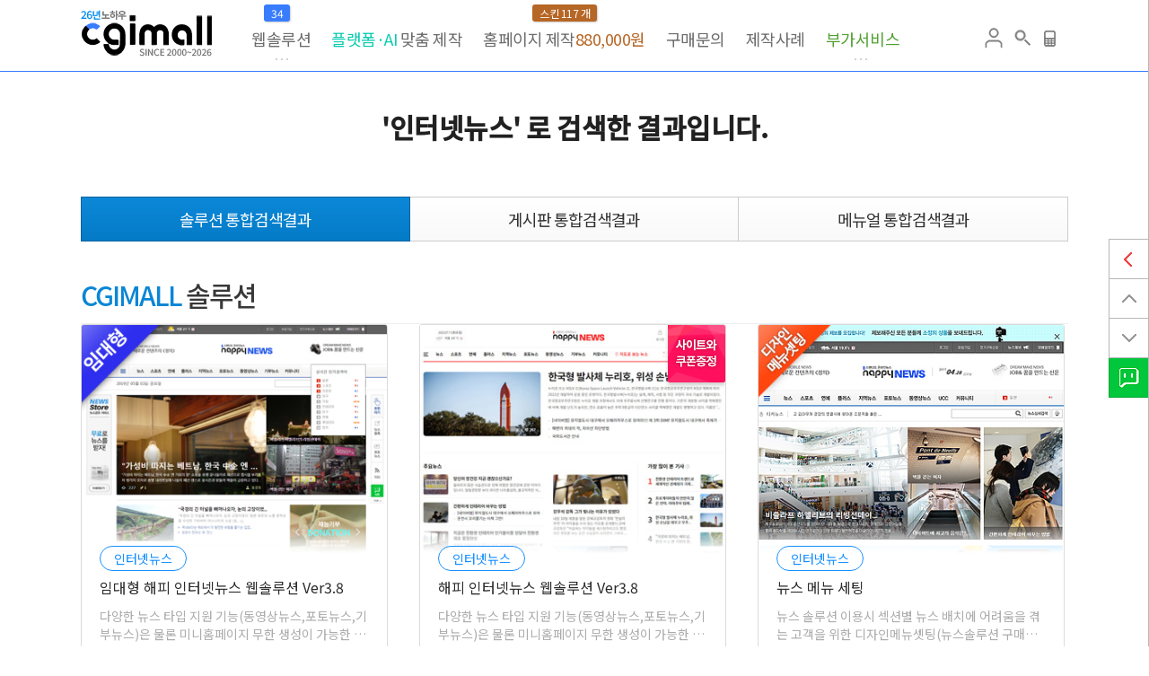

--- FILE ---
content_type: text/html
request_url: https://cgimall.co.kr/all_search.php?store=whole&ext=and&kind=all&search_word=%C0%CE%C5%CD%B3%DD%B4%BA%BD%BA
body_size: 238377
content:
<!doctype html>
<html>
<head>
<TITLE>인터넷뉴스 : CGIMALL 통합검색</TITLE>
<!-- Google Tag Manager -->
<script>(function(w,d,s,l,i){w[l]=w[l]||[];w[l].push({'gtm.start':
new Date().getTime(),event:'gtm.js'});var f=d.getElementsByTagName(s)[0],
j=d.createElement(s),dl=l!='dataLayer'?'&l='+l:'';j.async=true;j.src=
'https://www.googletagmanager.com/gtm.js?id='+i+dl;f.parentNode.insertBefore(j,f);
})(window,document,'script','dataLayer','GTM-5L5G9ZFQ');</script>
<!-- End Google Tag Manager -->


<link rel="shortcut icon" href="favicon.ico">
<meta http-equiv="X-UA-Compatible" content="IE=edge">
<meta http-equiv="Content-Script-Type" content="text/javascript">
<meta http-equiv="Content-Style-Type" content="text/css">
<meta http-equiv="Content-Type" content="text/html; charset=euc-kr">
<meta name="robots" content="index,follow"/>


<meta name="description" content="CGIMALL은 AI 탑재로 더 똑똑해졌습니다. 이제 웹솔루션도 인공지능 시대, 효율적인 홈페이지 제작의 시작입니다. 본 페이지는 CGIMALL 통합검색 페이지입니다.">
<meta name="author" content="cgimall">
<meta name="keywords" content="통합검색,cgimall,웹솔루션,홈페이지제작,솔루션,예약시스템,php개발전문,웹프로그램 개발,AI,AI웹솔루션,AI솔루션,AI기능탑재,AI홈페이지제작">
<meta name="reply-to" content="webmaster@happycgi.com">


<meta property="og:type" content="website">
<meta property="og:title" content="인터넷뉴스 : CGIMALL 통합검색">
<meta property="og:image" content="https://www.cgimall.co.kr/new_img/og_logo.jpg">
<meta property="og:image:width" content="200">
<meta property="og:image:height" content="200">

<meta property="og:description" content="CGIMALL은 AI 탑재로 더 똑똑해졌습니다. 이제 웹솔루션도 인공지능 시대, 효율적인 홈페이지 제작의 시작입니다. 본 페이지는 CGIMALL 통합검색 페이지입니다.">
<meta property="og:url" content="https://www.cgimall.co.kr">
<meta property="article:author" content="cgimall">


<meta itemprop="name" content="인터넷뉴스 : CGIMALL 통합검색">
<meta itemprop="description" content="CGIMALL은 AI 탑재로 더 똑똑해졌습니다. 이제 웹솔루션도 인공지능 시대, 효율적인 홈페이지 제작의 시작입니다. 본 페이지는 CGIMALL 통합검색 페이지입니다.">
<meta itemprop="image" content="https://www.cgimall.co.kr/new_img/og_logo.jpg">


<meta name="twitter:title" content="인터넷뉴스 : CGIMALL 통합검색">
<meta name="twitter:card" content="summary">
<meta name="twitter:description" content="CGIMALL은 AI 탑재로 더 똑똑해졌습니다. 이제 웹솔루션도 인공지능 시대, 효율적인 홈페이지 제작의 시작입니다. 본 페이지는 CGIMALL 통합검색 페이지입니다.">
<meta name="twitter:creator" content="cgimall">
<meta name="twitter:image" content="https://www.cgimall.co.kr/new_img/og_logo.jpg">
<meta name="twitter:url" content="https://www.cgimall.co.kr">
<meta name="twitter:domain" content="CGIMALL">


<meta name="naver-site-verification" content="6c470767970cd1bdded718e85efb3c351ada85b1"/>
<meta name="naver-site-verification" content="984011c056d8546ad00ac9010a8833d53ac907f9"/>

<meta name="viewport" content="width=1100">



<link rel="stylesheet" type="text/css" href="css/common.css?calld=202601121515">
<link rel="stylesheet" type="text/css" href="css/style_new.css?calld=202601121515">
<link rel="stylesheet" type="text/css" href="css/style_new_detail_2023_05.css?calld=202601121515">


<script type='text/javascript' src='js/jquery-1.9.1.min.js?calld=202601121515'></script>
<script language="javascript" type="text/javascript" src="js/menu_tab.js?calld=202601121515"></script>
<script type="text/javascript" src="js/searchWord.js?calld=202601121515"></script>
<script type="text/javascript" src="js/default.js?calld=202601121515"></script>

<!-- 슬라이드배너 -->
<link rel='stylesheet' type='text/css' href='css/slider_pro/slider-pro.min.css?calld=202601121515' media='screen'/>
<script type='text/javascript' src='js/slider_pro/jquery.sliderPro.min.js?calld=202601121515'></script>

<!-- 웹폰트 -->
<link rel="stylesheet" type="text/css" href="css/font/webfont.css?calld=202601121515"/>
<script language="javascript" type="text/javascript" src="js/font/web_font.js?calld=202601121515"></script>
<script language="javascript" type="text/javascript" >
WebFont.load({
	google:{
		families: ['Noto Sans KR']
	}
});
</script>
<!-- 웹폰트 -->

<link rel="stylesheet" type="text/css" href="css/uikit/uikit.css?calld=202601121515" />
<link rel="stylesheet" type="text/css" href="css/theme2/h_form.css?calld=202601121515">
<!-- <script language="javascript" src="js/pace.js"></script> -->
<!-- 프로그레스바 -->

<!-- SVG 아이콘 -->
<script language="javascript" type="text/javascript" src="js/uikit/uikit.js?calld=202601121515"></script>
<script language="javascript" type="text/javascript" src="js/uikit/uikit-icons.js?calld=202601121515"></script>
<!-- SVG 아이콘 -->
<!-- 서브페이지 상단 메뉴 크기조절을 위해 지정-->
<style type="text/css">
	#header{height:79px; overflow:hidden}
	.header_bg1, .header_bg2, .header_bg3, .header_bg4{height:79px; background:#fff; border-bottom:1px solid #e4e4e4}
	.nav_flex{height:79px}

	.nav_link{display:none}
	.new_nav_link { position:fixed; top:30px; right:50%; margin-right:-540px; z-index:1000; -webkit-transition:  top 0.5s ease-in-out;
	-moz-transition: top 0.5s ease-in-out;
	-o-transition: top 0.5s ease-in-out;
	transition: top 0.5s ease-in-out;}
	.new_nav_link .top_right_menu{width:21px; height:25px}
	.new_nav_link .join{background:url('./img/new_img/btn_top_menu01_1.png') 0 0 no-repeat}
	.new_nav_link .my{background:url('./img/new_img/btn_top_menu01_2.png') 0 0 no-repeat}
	.new_nav_link .search{background:url('./img/new_img/btn_top_menu02_1.png') 0 0 no-repeat}
	.new_nav_link .cart{background:url('./img/new_img/btn_top_menu03_1.png') 0 0 no-repeat}
	.new_nav_link .pay{background:url('./img/new_img/btn_top_menu04_1.png') 0 0 no-repeat}
	.new_nav_link .mypage:hover .mypage_layer{top:27px; left:-53px;}
	.new_nav_link .mypage_search:hover .mypage_search_layer{top:-10px;}
	.new_nav_link .easy_pay{display:none}
</style>
<script type="text/javascript">
$( document ).ready( function() {
		$( '#headerBar' ).addClass( 'scrollfixed' );
		$( '#log' ).removeClass('nav_link').addClass('new_nav_link');
	}
);

function OpenWindow(url,intWidth,intHeight) {
window.open(url, "_blank", "width="+intWidth+",height="+intHeight+",resizable=1,scrollbars=1");
}

//OpenWindow("normal_html/logo.html",'730','700');

function OpenWindow(url,intWidth,intHeight) {
window.open(url, "_blank", "width="+intWidth+",height="+intHeight+",resizable=1,scrollbars=1");
}

//OpenWindow("normal_html/logo.html",'730','700');
</script>


<!-- Google tag (gtag.js) -->
<script async src="https://www.googletagmanager.com/gtag/js?id=G-FQ5RCF4FY3"></script>
<script>
  window.dataLayer = window.dataLayer || [];
  function gtag(){dataLayer.push(arguments);}
  gtag('js', new Date());

  gtag('config', 'G-FQ5RCF4FY3');
</script>

<!--다음카카오네트워크 광고스크립트-->
<script type="text/javascript">
var roosevelt_params = {
	retargeting_id:'67fmfHOKVsRlx22ASCxIPg00',
	tag_label:'TQ6NKHvKSemL3fq0m2dsGA'
};
</script>
<script type="text/javascript" src="//adimg.daumcdn.net/rt/roosevelt.js" async></script>

<script type="text/javascript" charset="UTF-8" src="//t1.daumcdn.net/adfit/static/kp.js"></script>
<script type="text/javascript">
      kakaoPixel('4535192123724875490').pageView();
</script>
<!--다음카카오네트워크 광고스크립트-->


<!--네이버 로그분석-->
<script type="text/javascript" src="//wcs.naver.net/wcslog.js"></script>
<script type="text/javascript">
if(!wcs_add) var wcs_add = {};
wcs_add["wa"] = "s_bf2d62d72f0";
wcs_do();
</script>
<!--네이버 로그분석-->


<!-- Meta Pixel Code -->
<script>
!function(f,b,e,v,n,t,s)
{if(f.fbq)return;n=f.fbq=function(){n.callMethod?
n.callMethod.apply(n,arguments):n.queue.push(arguments)};
if(!f._fbq)f._fbq=n;n.push=n;n.loaded=!0;n.version='2.0';
n.queue=[];t=b.createElement(e);t.async=!0;
t.src=v;s=b.getElementsByTagName(e)[0];
s.parentNode.insertBefore(t,s)}(window, document,'script',
'https://connect.facebook.net/en_US/fbevents.js');
fbq('init', '422487560138519');
fbq('track', 'PageView');
</script>
<noscript><img height="1" width="1" style="display:none"
src="https://www.facebook.com/tr?id=422487560138519&ev=PageView&noscript=1"
/></noscript>
<!-- End Meta Pixel Code -->

<!-- 광고코드 전용템플릿 / cgi 는 각 껍데기 템플릿안에 강제삽입됨-->


</head>

<body>
<!-- Google Tag Manager (noscript) -->
<noscript><iframe src="https://www.googletagmanager.com/ns.html?id=GTM-5L5G9ZFQ"
height="0" width="0" style="display:none;visibility:hidden"></iframe></noscript>
<!-- End Google Tag Manager (noscript) -->


<script>
function HappySetCookie(cKey, cValue, cMin)  // name,pwd,min
{
	date					= new Date(); // 오늘 날짜

	// 분단위로 설정
	position_delay_time		= cMin;	// 1분단위
	validity				= eval(position_delay_time);
	date.setMinutes(date.getMinutes() + validity);


	document.cookie			= cKey + '=' + escape(cValue) + ';expires=' + date.toGMTString();
	//alert(cKey+" 쿠키 생성 완료!!! ");
}

function HappyDelCookie(cKey)
{
	// 동일한 키(name)값으로
	// 1. 만료날짜 과거로 쿠키저장
	// 2. 만료날짜 설정 않는다.
	// 브라우저가 닫힐 때 제명이 된다

	var date				= new Date(); // 오늘 날짜
	var validity			= -1;
	date.setDate(date.getDate() + validity);
	document.cookie			= cKey + "=;expires=" + date.toGMTString();
}

function HappyGetCookie(cKey)
{
	var allcookies			= document.cookie;
	var cookies				= allcookies.split("; ");
	for (var i = 0; i < cookies.length; i++)
	{
		var keyValues			= cookies[i].split("=");
		if (keyValues[0] == cKey)
		{
			return unescape(keyValues[1]);
		}
	}

	return "";
}



function HappyAllCookieGet()
{
	var allCookieArray		= new Array();

	var allcookies			= document.cookie;
	var cookies				= allcookies.split("; ");
	for (var i = 0; i < cookies.length; i++)
	{
		var keyValues					= cookies[i].split("=");
		allCookieArray[keyValues[0]]	= keyValues[1];

	}

	//alert(allCookieArray[3]);

	return allCookieArray;

}

function startPopup_nate(obj_name)
{
	obj		= document.getElementById(obj_name);

	obj.style.display	= obj.style.display == 'none'? '' : 'none';
}

function div_layer_view(el,view_layer_id,hide_layer_id,is_change)
{
	var img_src		= el.src;
	var ly_display,hd_display;

	if ( img_src.match(/_on/) ) //ON 상태일때
	{
		if ( !is_change || is_change != 'n' )
		{
			el.src		= img_src.replace(/_on/g,'_off');
		}

		ly_display	= "none";

		if ( hide_layer_id )
		{
			hd_display	= "block";
			document.getElementById('right_scrooll_off_btn').style.display= "";
			document.getElementById('right_scrooll_on_btn').style.display= "none";
		}
	}
	else //OFF 상태일때
	{
		if (  !is_change || is_change != 'n' )
		{
			el.src		= img_src.replace(/_off/g,'_on');
		}

		ly_display	= "block";

		if ( hide_layer_id )
		{
			hd_display	= "none";
			document.getElementById('right_scrooll_off_btn').style.display= "none";
			document.getElementById('right_scrooll_on_btn').style.display= "";
		}
	}

	if ( document.getElementById(view_layer_id) != undefined )
	{
		document.getElementById(view_layer_id).style.display = ly_display;
	}

	if ( hide_layer_id && document.getElementById(hide_layer_id) != undefined )
	{
		document.getElementById(hide_layer_id).style.display = hd_display;
	}

	//쿠키로 굽자 hong
	if ( view_layer_id == "top_view_layer" )
	{
		HappySetCookie('top_view_layer_display', ly_display , 1440); //분단위
	}
}

</script>

<STYLE type="text/css">
	/*모바일에서 PC보기로 들어왔을경우 오른쪽바 none*/
	@media all and (max-width:1069px){
	#right { display:none; }
	}

	@media all and (min-width:1070px){
	#right { display:block; }
	}

	.my_view_right_scroll{position:fixed; top:0; right:0; height:100%; z-index:9999; border-left:1px solid #b7b7b7; background:#fff; }
	.my_view_right_scroll .ar{position:relative; height:100%; }
	.my_view_right_scroll ul{padding:0 13px;}
	.my_view_right_scroll ul:after{content:""; display:block;}
	.my_view_right_scroll ul li{padding:14px 0; line-height:150%; text-align:center; letter-spacing:-1px; border-top:1px solid #e5e5e5; cursor:pointer}
	.my_view_right_scroll ul a{display:block; border-top:1px solid #e5e5e5; }
	.my_view_right_scroll ul li:first-child{border-top:0 none}
	.my_view_right_scroll ul li a{}
</STYLE>


<div class="my_view_right_scroll" >
	<div class="ar">
		<div style="position:absolute; top:48%; left:-45px; margin-top:-80px">
			<span class="sb">
				<span class="sb" id="right_scrooll_off_btn" style="display:none;">
					<img onClick="div_layer_view(this,'top_view_layer','top_view_layer_mini','n')" src="/img/new_img/btn_scroll_off.gif" style='cursor:pointer;' >
				</span>
				<span class="sb" id="right_scrooll_on_btn">
					<img onClick="div_layer_view(this,'top_view_layer','top_view_layer_mini','n')" src="/img/new_img/btn_scroll_on.gif" style='cursor:pointer;'>
				</span>
			</span>
			<span class="sb">
				<a href="#top">
					<img src="/img/new_img/scroll_top.gif" alt="맨위로" style="border:none;">
				</a>
			</span>
			<span class="sb">
				<a href="#bottom">
					<img src="/img/new_img/scroll_bottom.gif" alt="맨아래" style="border:none;">
				</a>
			</span>
			<span class="sb">
				<a href="#" onclick="javascript:window.open('https://talk.naver.com/wcbnrq?ref='+encodeURIComponent(location.href), 'talktalk', 'width=471, height=700');return false;">
					<img src="/new_img/btn_naver_toc_s.jpg" alt="네이버톡톡 구매상담" alt="네이버톡톡 구매상담" style="border:none;">
				</a>
			</span>

		</div>
		<div id='top_view_layer' style="-webkit-box-shadow: -3px 0px 1px 1px rgba(0,0,0,0.05);-moz-box-shadow: -3px 0px 1px 1px rgba(0,0,0,0.05); box-shadow: -3px 0px 1px 1px rgba(0,0,0,0.05);">
			<ul class="">
				<a href="/bbs_list.php?tb=board_notice" style="border-top:none;">
					<li title="공지사항">
						<i class="icon_notice_r"></i>
						<span class="sb noto400 font_14" style="margin-top:10px">
							공지사항
						</span>
					</li>
				</a>
				<a href="/bbs_list.php?category=&tb=board_tech_qna">
					<li title="기술지원문의">
						<i class="icon_support_r"></i>
						<span class="sb noto400 font_14" style="margin-top:10px">
							기술지원문의
						</span>
					</li>
				</a>
				<a href="/bbs_list.php?category=&tb=board_custmizing">
					<li title="커스터마이징 견적문의">
						<i class="icon_custom_r"></i>
						<span class="sb noto400 font_14" style="margin-top:10px">
							커스터마이징<br/>견적문의
						</span>
					</li>
				</a>
				<a href="/detail.php?number=455">
					<li title="앱패키징">
						<span class="sb noto400 font_14">
							앱제작서비스
						</span>
					</li>
				</a>
				<a href="/html_file.php?file=site_list_new.html&file2=default.html">
					<li title="제작사례">
						<i class="icon_cunst_r"></i>
						<span class="sb noto400 font_14" style="margin-top:10px">
							제작사례
						</span>
					</li>
				</a>
				<a href="/happy_faq/happy_board.cgi?db=board_faq">
					<li title="자주하는 FAQ">
						<i class="icon_faq_r"></i>
						<span class="sb noto400 font_14" style="margin-top:10px">
							자주하는 FAQ
						</span>
					</li>
				</a>
			</ul>
			<div style="border-top:1px solid #e5e1dc; border-bottom:1px solid #e5e1dc">
				<div title="웹솔루션 비교체험">

					<img src='/banner_view.php?number=29' width='101' height='140' border=0 align='absmiddle' onClick="window.location.href = '/banner_link.php?number=29'" style='cursor:pointer'  >
				</div>
				<div>
					<a href="#" onclick="javascript:window.open('https://talk.naver.com/wcbnrq?ref='+encodeURIComponent(location.href), 'talktalk', 'width=471, height=700');return false;">
						<img src="/img/new_img/btn_quick_naver_talk.jpg" alt="네이버톡톡" title="솔루션 구매상담은 네이버톡톡">
					</a>
				</div>
				<div>
					<img src="/img/new_img/btn_messrnger_quick.jpg" alt="솔루션 구매상담" title="솔루션 구매상담" onClick="startPopup_nate('helpim1_nate');" style="cursor:pointer;">
					<div align="left" valign="top" style="position:relative; top:-136px; left:-416px; z-index:1000; display:none;" style="cursor:pointer;" id="helpim1_nate" onClick="startPopup_nate('helpim1_nate');">
						<div style="position:absolute;" >
							<img src="/img/img_messrnger_quick.gif" alt="메신져 솔루션구매상담" title="메신져 솔루션구매상담" style="cursor:pointer;">
						</div>
					</div>
				</div>
			</div>
		</div>
		<div id="top_view_layer_mini" style="display:none" class="my_view_right_scroll">
			<div class="my_view_right_scroll">
			</div>
		</div>
	</div>
</div>

<script>
	function updateViewLayerDisplay()
	{
		var top_view_layer_display = HappyGetCookie('top_view_layer_display');

		if (window.innerWidth <= 1700)
		{
			top_view_layer_display = "none";
		}

		if (document.getElementById('top_view_layer') != undefined)
		{
			document.getElementById('top_view_layer').style.display = top_view_layer_display;
		}
		if (document.getElementById('top_view_layer_mini') != undefined)
		{
			document.getElementById('top_view_layer_mini').style.display = top_view_layer_display;
		}


		if (top_view_layer_display == "none")
		{
			document.getElementById('right_scrooll_off_btn').style.display= "";
			document.getElementById('right_scrooll_on_btn').style.display= "none";
		}
		else
		{
			document.getElementById('right_scrooll_off_btn').style.display= "none";
			document.getElementById('right_scrooll_on_btn').style.display= "";
		}
	}

	// 초기 로드 시에 함수 실행
	updateViewLayerDisplay();

	// 브라우저 크기가 변경될 때마다 함수 실행
	window.addEventListener('resize', updateViewLayerDisplay);
</script>

<div id="wrap">
	<span id="top"></span>
	<!-- 우측 스크롤바 -->
	<!-- 우측 스크롤바 끝-->
	<!--include 영역 -->
	<div id="header">
		<!-- <i class="icon_up" xtitle="업그레이드"></i>
<i class="icon_new" xtitle="신규출시"></i>
<i class="icon_standing" xtitle="입점형"></i>
<i class="icon_minihome" xtitle="미니홈장착"></i>
<i class="icon_reserva" xtitle="예약기능장착"></i>
<i class="icon_become" xtitle="단독형"></i>
<i class="icon_payment" xtitle="결제"></i>
<i class="icon_security " xtitle="외부 보안 플레이어"></i>
<i class="icon_choice_auction" xtitle="선택역경매"></i>
<i class="icon_ascending" xtitle="차순위경매"></i>
<i class="icon_auction" xtitle="경매기능장착"></i>
<i class="icon_auction2" xtitle="경매기능장착"></i>
<i class="icon_auction3" xtitle="경매기능장착"></i>
<i class="icon_install" xtitle="장착옵션"></i>
<i class="icon_openmarket" xtitle="오픈마켓"></i>
<i class="icon_social" xtitle="소셜"></i>
<i class="icon_select" title="선택"></i>
<i class="icon_app" xtitle="앱패키징"></i>
<i class="icon_headhunting" xtitle="헤드헌팅"></i>
<i class="icon_security2 " xtitle="외부 보안 플레이어"></i>
<i class="icon_shopping" xtitle="쇼핑몰"></i>
<i class="icon_indepen" xtitle="독립형"></i>
-->

<style>
	.webmore {
		position:absolute;
		width:1200px;
		left:-50px;
		top:-2px;
		z-index:105px;
		border:1px solid #dbdbdb;
		border-radius:15px !important;
		 box-shadow:11px 6px 22px rgba(0,0,0,0.3);
		-moz-box-shadow:11px 6px 22px rgba(0,0,0,.3);
		-webkit-box-shadow:11px 6px 22px rgba(0,0,0,.3);
		background:url('../img/new_img/wbg.png') 0 0 repeat;
	}
	.homemore{
		border:1px solid #dbdbdb;
		border-radius:15px !important;
		position:absolute;
		width:1200px;
		height:auto !important;
		left:-50px;
		top:-2px;
		z-index:105px;
		 box-shadow:11px 6px 22px rgba(0,0,0,0.3);
		-moz-box-shadow:11px 6px 22px rgba(0,0,0,.3);
		-webkit-box-shadow:11px 6px 22px rgba(0,0,0,.3);
		background:url('../img/new_img/wbg.png') 0 0 repeat;
	}
	.addsv {
		border:1px solid #dbdbdb;
		border-radius:15px !important;
		position:absolute;
		width:1200px;
		height:auto !important;
		left:-50px;
		top:-2px;
		z-index:105px;
		 box-shadow:11px 6px 22px rgba(0,0,0,0.3);
		-moz-box-shadow:11px 6px 22px rgba(0,0,0,.3);
		-webkit-box-shadow:11px 6px 22px rgba(0,0,0,.3);
		background:url('../img/new_img/wbg.png') 0 0 repeat;
	}
	.progress { position: absolute; left:0; width: 100%; height:1px; bottom:-1px; overflow: hidden; z-index:100; background:#377cff;}
	.progress_bar { display: block; float:left; width:0%; height:100%; max-width: 100%; background:#dddddd; transition: linear width 0.1s;}

	.font_endcolor {
		position: relative;
		display: inline-block;
		color:#6c6c6c !important;
	}



	.layer_item {
		display:flex;
		width:100%;
		table-layout:fixed;
		justify-content:space-between;
	}


	.layer_item .lb .soltit,
	.layer_item .lb .soltit a {
		position:relative;
		color:#333333;
		letter-spacing:-1px;
		margin:0 3px 0 0;
		line-height:150%;
	}

	.layer_item .lb .soltit {
		display:flex;
		align-items:center;
		column-gap:3px;
		margin-bottom:17px;
	}

	.layer_item .lb .soltit.mmb {
		margin-bottom:45px !important;
		column-gap:8px !important;
	}

	.layer_item .lb .list_item {
		padding:0 0 10px 0;
		position:relative;
		display:flex;
		align-items:center;
		column-gap:3px;
	}

	.layer_item .lb .list {
		margin-bottom:20px;
		line-height:150%;
	}


</style>


<!-- 업종별 스킨모두 모아보기 -->


<script type="text/javascript">
var CATEGORY_LIST_SCRIPT = new Array();
CATEGORY_LIST_SCRIPT['360'] = new Array();
CATEGORY_LIST_SCRIPT['360']['image'] = '/mallimg/360-it%BC%D2%B0%B302.jpg';
CATEGORY_LIST_SCRIPT['360']['demo_user'] = 'demo_connect.php?u=aHR0cDovL2NvbXBhbnlyLmNnaW1hbGwuY28ua3I%3D';
CATEGORY_LIST_SCRIPT['360']['demo_admin'] = 'demo_connect.php?u=aHR0cDovL2NvbXBhbnlyLmNnaW1hbGwuY28ua3IvYWRtaW4v';
CATEGORY_LIST_SCRIPT['360']['category'] = '업종별';
CATEGORY_LIST_SCRIPT['360']['title'] = 'IT회사 02 홈페이지 Ver3.9';
CATEGORY_LIST_SCRIPT['360']['cgimall_host_price'] = '880,000';
CATEGORY_LIST_SCRIPT['360']['product_size'] = '소스+30P 디자인 제작:880,000원';
CATEGORY_LIST_SCRIPT['428'] = new Array();
CATEGORY_LIST_SCRIPT['428']['image'] = '/mallimg/428-detail1000.jpg';
CATEGORY_LIST_SCRIPT['428']['demo_user'] = 'demo_connect.php?u=aHR0cDovL2NvbXBhbnl2LmNnaW1hbGwuY28ua3Iv';
CATEGORY_LIST_SCRIPT['428']['demo_admin'] = 'demo_connect.php?u=aHR0cDovL2NvbXBhbnl2LmNnaW1hbGwuY28ua3IvYWRtaW4%3D';
CATEGORY_LIST_SCRIPT['428']['category'] = '업종별';
CATEGORY_LIST_SCRIPT['428']['title'] = 'IT회사 03 와이드 홈페이지 Ver3.9';
CATEGORY_LIST_SCRIPT['428']['cgimall_host_price'] = '880,000';
CATEGORY_LIST_SCRIPT['428']['product_size'] = '소스+30P 디자인 제작:880,000원';
CATEGORY_LIST_SCRIPT['328'] = new Array();
CATEGORY_LIST_SCRIPT['328']['image'] = '/mallimg/328-compnayi_1000.jpg';
CATEGORY_LIST_SCRIPT['328']['demo_user'] = 'demo_connect.php?u=aHR0cDovL2NvbXBhbnlpLmNnaW1hbGwuY28ua3Iv';
CATEGORY_LIST_SCRIPT['328']['demo_admin'] = 'demo_connect.php?u=aHR0cDovL2NvbXBhbnlpLmNnaW1hbGwuY28ua3IvYWRtaW4v';
CATEGORY_LIST_SCRIPT['328']['category'] = '업종별';
CATEGORY_LIST_SCRIPT['328']['title'] = '건설업 02 (안전공사) 홈페이지 Ver3.9';
CATEGORY_LIST_SCRIPT['328']['cgimall_host_price'] = '880,000';
CATEGORY_LIST_SCRIPT['328']['product_size'] = '소스+30P 디자인 제작:880,000원';
CATEGORY_LIST_SCRIPT['247'] = new Array();
CATEGORY_LIST_SCRIPT['247']['image'] = '/mallimg/247-%B0%C7%BC%B3%BE%F7_.jpg';
CATEGORY_LIST_SCRIPT['247']['demo_user'] = 'demo_connect.php?u=aHR0cDovL2NvbXBhbnlkLmNnaW1hbGwuY28ua3Iv';
CATEGORY_LIST_SCRIPT['247']['demo_admin'] = 'demo_connect.php?u=aHR0cDovL2NvbXBhbnlkLmNnaW1hbGwuY28ua3IvYWRtaW4v';
CATEGORY_LIST_SCRIPT['247']['category'] = '업종별';
CATEGORY_LIST_SCRIPT['247']['title'] = '건설업 홈페이지 Ver3.9';
CATEGORY_LIST_SCRIPT['247']['cgimall_host_price'] = '880,000';
CATEGORY_LIST_SCRIPT['247']['product_size'] = '소스+30P 디자인 제작:880,000원';
CATEGORY_LIST_SCRIPT['467'] = new Array();
CATEGORY_LIST_SCRIPT['467']['image'] = '/mallimg/467-officeb1000.jpg';
CATEGORY_LIST_SCRIPT['467']['demo_user'] = 'demo_connect.php?u=aHR0cDovL29mZmljZWIuY2dpbWFsbC5jby5rcg%3D%3D';
CATEGORY_LIST_SCRIPT['467']['demo_admin'] = 'demo_connect.php?u=aHR0cDovL29mZmljZWIuY2dpbWFsbC5jby5rci9hZG1pbi8%3D';
CATEGORY_LIST_SCRIPT['467']['category'] = '업종별';
CATEGORY_LIST_SCRIPT['467']['title'] = '건축사무소B 와이드 홈페이지 Ver3.9';
CATEGORY_LIST_SCRIPT['467']['cgimall_host_price'] = '880,000';
CATEGORY_LIST_SCRIPT['467']['product_size'] = '소스+30P 디자인 제작:880,000원';
CATEGORY_LIST_SCRIPT['478'] = new Array();
CATEGORY_LIST_SCRIPT['478']['image'] = '/mallimg/478-officec_1000.jpg';
CATEGORY_LIST_SCRIPT['478']['demo_user'] = 'demo_connect.php?u=aHR0cDovL29mZmljZWMuY2dpbWFsbC5jby5rcg%3D%3D';
CATEGORY_LIST_SCRIPT['478']['demo_admin'] = 'demo_connect.php?u=aHR0cDovL29mZmljZWMuY2dpbWFsbC5jby5rci9hZG1pbi8%3D';
CATEGORY_LIST_SCRIPT['478']['category'] = '업종별';
CATEGORY_LIST_SCRIPT['478']['title'] = '건축사무소C 와이드 홈페이지 Ver3.9';
CATEGORY_LIST_SCRIPT['478']['cgimall_host_price'] = '880,000';
CATEGORY_LIST_SCRIPT['478']['product_size'] = '소스+30P 디자인 제작:880,000원';
CATEGORY_LIST_SCRIPT['503'] = new Array();
CATEGORY_LIST_SCRIPT['503']['image'] = '/mallimg/503-idol1000.jpg';
CATEGORY_LIST_SCRIPT['503']['demo_user'] = 'demo_connect.php?u=aHR0cDovL2lkb2xhLmNnaW1hbGwuY28ua3I%3D';
CATEGORY_LIST_SCRIPT['503']['demo_admin'] = 'demo_connect.php?u=aHR0cDovL2lkb2xhLmNnaW1hbGwuY28ua3IvYWRtaW4%3D';
CATEGORY_LIST_SCRIPT['503']['category'] = '업종별';
CATEGORY_LIST_SCRIPT['503']['title'] = '아이돌 홈페이지 Ver3.9';
CATEGORY_LIST_SCRIPT['503']['cgimall_host_price'] = '880,000';
CATEGORY_LIST_SCRIPT['503']['product_size'] = '소스+30P 디자인 제작:880,000원';
CATEGORY_LIST_SCRIPT['340'] = new Array();
CATEGORY_LIST_SCRIPT['340']['image'] = '/mallimg/340-%B9%D9%C0%CC%BF%C01000.jpg';
CATEGORY_LIST_SCRIPT['340']['demo_user'] = 'demo_connect.php?u=aHR0cDovL2NvbXBhbnltLmNnaW1hbGwuY28ua3I%3D';
CATEGORY_LIST_SCRIPT['340']['demo_admin'] = 'demo_connect.php?u=aHR0cDovL2NvbXBhbnltLmNnaW1hbGwuY28ua3IvYWRtaW4v';
CATEGORY_LIST_SCRIPT['340']['category'] = '업종별';
CATEGORY_LIST_SCRIPT['340']['title'] = '연구소 홈페이지 Ver3.9';
CATEGORY_LIST_SCRIPT['340']['cgimall_host_price'] = '880,000';
CATEGORY_LIST_SCRIPT['340']['product_size'] = '소스+30P 디자인 제작:880,000원';
CATEGORY_LIST_SCRIPT['300'] = new Array();
CATEGORY_LIST_SCRIPT['300']['image'] = '/mallimg/300-%C0%C7%B7%E1%B1%E2%B1%E21000.jpg';
CATEGORY_LIST_SCRIPT['300']['demo_user'] = 'demo_connect.php?u=aHR0cDovL2NvbXBhbnloLmNnaW1hbGwuY28ua3Iv';
CATEGORY_LIST_SCRIPT['300']['demo_admin'] = 'demo_connect.php?u=aHR0cDovL2NvbXBhbnloLmNnaW1hbGwuY28ua3IvYWRtaW4v';
CATEGORY_LIST_SCRIPT['300']['category'] = '업종별';
CATEGORY_LIST_SCRIPT['300']['title'] = '의료기기 홈페이지 Ver3.9';
CATEGORY_LIST_SCRIPT['300']['cgimall_host_price'] = '880,000';
CATEGORY_LIST_SCRIPT['300']['product_size'] = '소스+30P 디자인 제작:880,000원';
CATEGORY_LIST_SCRIPT['342'] = new Array();
CATEGORY_LIST_SCRIPT['342']['image'] = '/mallimg/342-%C0%CE%BC%E2%C3%E2%C6%C71000.jpg';
CATEGORY_LIST_SCRIPT['342']['demo_user'] = 'demo_connect.php?u=aHR0cDovL2NvbXBhbnlvLmNnaW1hbGwuY28ua3I%3D';
CATEGORY_LIST_SCRIPT['342']['demo_admin'] = 'demo_connect.php?u=aHR0cDovL2NvbXBhbnlvLmNnaW1hbGwuY28ua3IvYWRtaW4%3D';
CATEGORY_LIST_SCRIPT['342']['category'] = '업종별';
CATEGORY_LIST_SCRIPT['342']['title'] = '인쇄소 홈페이지 Ver3.9';
CATEGORY_LIST_SCRIPT['342']['cgimall_host_price'] = '880,000';
CATEGORY_LIST_SCRIPT['342']['product_size'] = '소스+30P 디자인 제작:880,000원';
CATEGORY_LIST_SCRIPT['543'] = new Array();
CATEGORY_LIST_SCRIPT['543']['image'] = '/mallimg/543-1000.jpg';
CATEGORY_LIST_SCRIPT['543']['demo_user'] = 'demo_connect.php?u=aHR0cHM6Ly9jYXJhLmNnaW1hbGwuY28ua3I%3D';
CATEGORY_LIST_SCRIPT['543']['demo_admin'] = 'demo_connect.php?u=aHR0cHM6Ly9jYXJhLmNnaW1hbGwuY28ua3IvYWRtaW4%3D';
CATEGORY_LIST_SCRIPT['543']['category'] = '업종별/자동차상사';
CATEGORY_LIST_SCRIPT['543']['title'] = '자동차상사 홈페이지 Ver3.9 [단독형]';
CATEGORY_LIST_SCRIPT['543']['cgimall_host_price'] = '0';
CATEGORY_LIST_SCRIPT['543']['product_size'] = '';
CATEGORY_LIST_SCRIPT['246'] = new Array();
CATEGORY_LIST_SCRIPT['246']['image'] = '/mallimg/246-%BF%A1%B3%CA%C1%F601.jpg';
CATEGORY_LIST_SCRIPT['246']['demo_user'] = 'demo_connect.php?u=aHR0cDovL2NvbXBhbnliLmNnaW1hbGwuY28ua3Iv';
CATEGORY_LIST_SCRIPT['246']['demo_admin'] = 'demo_connect.php?u=aHR0cDovL2NvbXBhbnliLmNnaW1hbGwuY28ua3IvYWRtaW4v';
CATEGORY_LIST_SCRIPT['246']['category'] = '업종별';
CATEGORY_LIST_SCRIPT['246']['title'] = '제조업 01 (에너지 개발) 홈페이지 Ver3.9';
CATEGORY_LIST_SCRIPT['246']['cgimall_host_price'] = '880,000';
CATEGORY_LIST_SCRIPT['246']['product_size'] = '소스+30P 디자인 제작:880,000원';
CATEGORY_LIST_SCRIPT['254'] = new Array();
CATEGORY_LIST_SCRIPT['254']['image'] = '/mallimg/254-%C1%A6%C1%B6%BE%F7.jpg';
CATEGORY_LIST_SCRIPT['254']['demo_user'] = 'demo_connect.php?u=aHR0cDovL2NvbXBhbnllLmNnaW1hbGwuY28ua3Iv';
CATEGORY_LIST_SCRIPT['254']['demo_admin'] = 'demo_connect.php?u=aHR0cDovL2NvbXBhbnllLmNnaW1hbGwuY28ua3IvYWRtaW4v';
CATEGORY_LIST_SCRIPT['254']['category'] = '업종별';
CATEGORY_LIST_SCRIPT['254']['title'] = '제조업 02 (기어/베어링 제조) 홈페이지 Ver3.9';
CATEGORY_LIST_SCRIPT['254']['cgimall_host_price'] = '880,000';
CATEGORY_LIST_SCRIPT['254']['product_size'] = '소스+30P 디자인 제작:880,000원';
CATEGORY_LIST_SCRIPT['266'] = new Array();
CATEGORY_LIST_SCRIPT['266']['image'] = '/mallimg/266-%BB%EA%BE%F7%C6%DF%C7%C11000.jpg';
CATEGORY_LIST_SCRIPT['266']['demo_user'] = 'demo_connect.php?u=aHR0cDovL2NvbXBhbnlmLmNnaW1hbGwuY28ua3Iv';
CATEGORY_LIST_SCRIPT['266']['demo_admin'] = 'demo_connect.php?u=aHR0cDovL2NvbXBhbnlmLmNnaW1hbGwuY28ua3IvYWRtaW4v';
CATEGORY_LIST_SCRIPT['266']['category'] = '업종별';
CATEGORY_LIST_SCRIPT['266']['title'] = '제조업 03 (펌프 제조) 홈페이지 Ver3.9';
CATEGORY_LIST_SCRIPT['266']['cgimall_host_price'] = '880,000';
CATEGORY_LIST_SCRIPT['266']['product_size'] = '소스+30P 디자인 제작:880,000원';
CATEGORY_LIST_SCRIPT['331'] = new Array();
CATEGORY_LIST_SCRIPT['331']['image'] = '/mallimg/331-1000comj.jpg';
CATEGORY_LIST_SCRIPT['331']['demo_user'] = 'demo_connect.php?u=aHR0cDovL2NvbXBhbnlqLmNnaW1hbGwuY28ua3Iv';
CATEGORY_LIST_SCRIPT['331']['demo_admin'] = 'demo_connect.php?u=aHR0cDovL2NvbXBhbnlqLmNnaW1hbGwuY28ua3IvYWRtaW4%3D';
CATEGORY_LIST_SCRIPT['331']['category'] = '업종별';
CATEGORY_LIST_SCRIPT['331']['title'] = '제조업 06 (광고/간판) 홈페이지 Ver3.9';
CATEGORY_LIST_SCRIPT['331']['cgimall_host_price'] = '880,000';
CATEGORY_LIST_SCRIPT['331']['product_size'] = '소스+30P 디자인 제작:880,000원';
CATEGORY_LIST_SCRIPT['341'] = new Array();
CATEGORY_LIST_SCRIPT['341']['image'] = '/mallimg/341-%C5%C2%BE%E7%BF%A1%B3%CA%C1%F61000.jpg';
CATEGORY_LIST_SCRIPT['341']['demo_user'] = 'demo_connect.php?u=aHR0cDovL2NvbXBhbnluLmNnaW1hbGwuY28ua3I%3D';
CATEGORY_LIST_SCRIPT['341']['demo_admin'] = 'demo_connect.php?u=aHR0cDovL2NvbXBhbnluLmNnaW1hbGwuY28ua3IvYWRtaW4%3D';
CATEGORY_LIST_SCRIPT['341']['category'] = '업종별';
CATEGORY_LIST_SCRIPT['341']['title'] = '태양광 홈페이지 Ver3.9';
CATEGORY_LIST_SCRIPT['341']['cgimall_host_price'] = '880,000';
CATEGORY_LIST_SCRIPT['341']['product_size'] = '소스+30P 디자인 제작:880,000원';
CATEGORY_LIST_SCRIPT['355'] = new Array();
CATEGORY_LIST_SCRIPT['355']['image'] = '/mallimg/355-companyq_1000.jpg';
CATEGORY_LIST_SCRIPT['355']['demo_user'] = 'demo_connect.php?u=aHR0cDovL2NvbXBhbnlxLmNnaW1hbGwuY28ua3I%3D';
CATEGORY_LIST_SCRIPT['355']['demo_admin'] = 'demo_connect.php?u=aHR0cDovL2NvbXBhbnlxLmNnaW1hbGwuY28ua3IvYWRtaW4v';
CATEGORY_LIST_SCRIPT['355']['category'] = '업종별';
CATEGORY_LIST_SCRIPT['355']['title'] = '회사소개 02 홈페이지 Ver3.9';
CATEGORY_LIST_SCRIPT['355']['cgimall_host_price'] = '880,000';
CATEGORY_LIST_SCRIPT['355']['product_size'] = '소스+30P 디자인 제작:880,000원';
CATEGORY_LIST_SCRIPT['415'] = new Array();
CATEGORY_LIST_SCRIPT['415']['image'] = '/mallimg/415-1000.jpg';
CATEGORY_LIST_SCRIPT['415']['demo_user'] = 'demo_connect.php?u=aHR0cDovL2NvbXBhbnl0LmNnaW1hbGwuY28ua3Iv';
CATEGORY_LIST_SCRIPT['415']['demo_admin'] = 'demo_connect.php?u=aHR0cDovL2NvbXBhbnl0LmNnaW1hbGwuY28ua3IvYWRtaW4%3D';
CATEGORY_LIST_SCRIPT['415']['category'] = '업종별';
CATEGORY_LIST_SCRIPT['415']['title'] = '회사소개 03 와이드 홈페이지 Ver3.9';
CATEGORY_LIST_SCRIPT['415']['cgimall_host_price'] = '880,000';
CATEGORY_LIST_SCRIPT['415']['product_size'] = '소스+30P 디자인 제작:880,000원';
CATEGORY_LIST_SCRIPT['426'] = new Array();
CATEGORY_LIST_SCRIPT['426']['image'] = '/mallimg/426-1000x1000.jpg';
CATEGORY_LIST_SCRIPT['426']['demo_user'] = 'demo_connect.php?u=aHR0cDovL2NvbXBhbnl1LmNnaW1hbGwuY28ua3Iv';
CATEGORY_LIST_SCRIPT['426']['demo_admin'] = 'demo_connect.php?u=aHR0cDovL2NvbXBhbnl1LmNnaW1hbGwuY28ua3IvYWRtaW4%3D';
CATEGORY_LIST_SCRIPT['426']['category'] = '업종별';
CATEGORY_LIST_SCRIPT['426']['title'] = '회사소개 04 와이드 홈페이지 Ver3.9';
CATEGORY_LIST_SCRIPT['426']['cgimall_host_price'] = '880,000';
CATEGORY_LIST_SCRIPT['426']['product_size'] = '소스+30P 디자인 제작:880,000원';
CATEGORY_LIST_SCRIPT['414'] = new Array();
CATEGORY_LIST_SCRIPT['414']['image'] = '/mallimg/414-1000.jpg';
CATEGORY_LIST_SCRIPT['414']['demo_user'] = 'demo_connect.php?u=aHR0cDovL2NvbXBhbnlzLmNnaW1hbGwuY28ua3Iv';
CATEGORY_LIST_SCRIPT['414']['demo_admin'] = 'demo_connect.php?u=aHR0cDovL2NvbXBhbnlzLmNnaW1hbGwuY28ua3IvYWRtaW4%3D';
CATEGORY_LIST_SCRIPT['414']['category'] = '업종별';
CATEGORY_LIST_SCRIPT['414']['title'] = '회사소개S(마스크/손소독제) 와이드 홈페이지 Ver3.9';
CATEGORY_LIST_SCRIPT['414']['cgimall_host_price'] = '880,000';
CATEGORY_LIST_SCRIPT['414']['product_size'] = '소스+30P 디자인 제작:880,000원';
CATEGORY_LIST_SCRIPT['270'] = new Array();
CATEGORY_LIST_SCRIPT['270']['image'] = '/mallimg/270-%C7%DA%B5%E5%C6%F9%C4%C9%C0%CC%BD%BA1000.jpg';
CATEGORY_LIST_SCRIPT['270']['demo_user'] = 'demo_connect.php?u=aHR0cDovL2NvbXBhbnlnLmNnaW1hbGwuY28ua3Iv';
CATEGORY_LIST_SCRIPT['270']['demo_admin'] = 'demo_connect.php?u=aHR0cDovL2NvbXBhbnlnLmNnaW1hbGwuY28ua3IvYWRtaW4v';
CATEGORY_LIST_SCRIPT['270']['category'] = '업종별';
CATEGORY_LIST_SCRIPT['270']['title'] = '휴대폰 주변기기 홈페이지 Ver3.9';
CATEGORY_LIST_SCRIPT['270']['cgimall_host_price'] = '880,000';
CATEGORY_LIST_SCRIPT['270']['product_size'] = '소스+30P 디자인 제작:880,000원';
CATEGORY_LIST_SCRIPT['446'] = new Array();
CATEGORY_LIST_SCRIPT['446']['image'] = '/mallimg/446-detail_zoom_1000.jpg';
CATEGORY_LIST_SCRIPT['446']['demo_user'] = 'demo_connect.php?u=aHR0cDovL2hvc3BpdGFsZy5jZ2ltYWxsLmNvLmtyLw%3D%3D';
CATEGORY_LIST_SCRIPT['446']['demo_admin'] = 'demo_connect.php?u=aHR0cDovL2hvc3BpdGFsZy5jZ2ltYWxsLmNvLmtyL2FkbWlu';
CATEGORY_LIST_SCRIPT['446']['category'] = '업종별';
CATEGORY_LIST_SCRIPT['446']['title'] = '내과 와이드 홈페이지 Ver3.9';
CATEGORY_LIST_SCRIPT['446']['cgimall_host_price'] = '880,000';
CATEGORY_LIST_SCRIPT['446']['product_size'] = '소스+30P 디자인 제작:880,000원';
CATEGORY_LIST_SCRIPT['273'] = new Array();
CATEGORY_LIST_SCRIPT['273']['image'] = '/mallimg/273-%B3%D7%C0%CF%BC%A51000.jpg';
CATEGORY_LIST_SCRIPT['273']['demo_user'] = 'demo_connect.php?u=aHR0cDovL25haWxhLmNnaW1hbGwuY28ua3Iv';
CATEGORY_LIST_SCRIPT['273']['demo_admin'] = 'demo_connect.php?u=aHR0cDovL25haWxhLmNnaW1hbGwuY28ua3IvYWRtaW4%3D';
CATEGORY_LIST_SCRIPT['273']['category'] = '업종별';
CATEGORY_LIST_SCRIPT['273']['title'] = '네일샵 홈페이지 Ver3.9';
CATEGORY_LIST_SCRIPT['273']['cgimall_host_price'] = '880,000';
CATEGORY_LIST_SCRIPT['273']['product_size'] = '소스+30P 디자인 제작:880,000원';
CATEGORY_LIST_SCRIPT['536'] = new Array();
CATEGORY_LIST_SCRIPT['536']['image'] = '/mallimg/536-beautya_1000.jpg';
CATEGORY_LIST_SCRIPT['536']['demo_user'] = 'demo_connect.php?u=aHR0cDovL2JlYXV0eWEuY2dpbWFsbC5jby5rcg%3D%3D';
CATEGORY_LIST_SCRIPT['536']['demo_admin'] = 'demo_connect.php?u=aHR0cDovL2JlYXV0eWEuY2dpbWFsbC5jby5rci9hZG1pbg%3D%3D';
CATEGORY_LIST_SCRIPT['536']['category'] = '업종별';
CATEGORY_LIST_SCRIPT['536']['title'] = '미용실 홈페이지 Ver3.9';
CATEGORY_LIST_SCRIPT['536']['cgimall_host_price'] = '880,000';
CATEGORY_LIST_SCRIPT['536']['product_size'] = '소스+30P 디자인 제작:880,000원';
CATEGORY_LIST_SCRIPT['422'] = new Array();
CATEGORY_LIST_SCRIPT['422']['image'] = '/mallimg/422-1000.png';
CATEGORY_LIST_SCRIPT['422']['demo_user'] = 'demo_connect.php?u=aHR0cDovL2hvc3BpdGFsZi5jZ2ltYWxsLmNvLmtyLw%3D%3D';
CATEGORY_LIST_SCRIPT['422']['demo_admin'] = 'demo_connect.php?u=aHR0cDovL2hvc3BpdGFsZi5jZ2ltYWxsLmNvLmtyL2FkbWlu';
CATEGORY_LIST_SCRIPT['422']['category'] = '업종별';
CATEGORY_LIST_SCRIPT['422']['title'] = '산부인과 와이드 홈페이지 Ver3.9';
CATEGORY_LIST_SCRIPT['422']['cgimall_host_price'] = '880,000';
CATEGORY_LIST_SCRIPT['422']['product_size'] = '소스+30P 디자인 제작:880,000원';
CATEGORY_LIST_SCRIPT['255'] = new Array();
CATEGORY_LIST_SCRIPT['255']['image'] = '/mallimg/255-new_1000_1000.jpg';
CATEGORY_LIST_SCRIPT['255']['demo_user'] = 'demo_connect.php?u=aHR0cDovL2hvc3BpdGFsYS5jZ2ltYWxsLmNvLmtyLw%3D%3D';
CATEGORY_LIST_SCRIPT['255']['demo_admin'] = 'demo_connect.php?u=aHR0cDovL2hvc3BpdGFsYS5jZ2ltYWxsLmNvLmtyL2FkbWluLw%3D%3D';
CATEGORY_LIST_SCRIPT['255']['category'] = '업종별';
CATEGORY_LIST_SCRIPT['255']['title'] = '성형외과 홈페이지 Ver3.9';
CATEGORY_LIST_SCRIPT['255']['cgimall_host_price'] = '880,000';
CATEGORY_LIST_SCRIPT['255']['product_size'] = '소스+30P 디자인 제작:880,000원';
CATEGORY_LIST_SCRIPT['452'] = new Array();
CATEGORY_LIST_SCRIPT['452']['image'] = '/mallimg/452-1000.jpg';
CATEGORY_LIST_SCRIPT['452']['demo_user'] = 'demo_connect.php?u=aHR0cDovL2hvc3BpdGFsaC5jZ2ltYWxsLmNvLmtyLw%3D%3D';
CATEGORY_LIST_SCRIPT['452']['demo_admin'] = 'demo_connect.php?u=aHR0cDovL2hvc3BpdGFsaC5jZ2ltYWxsLmNvLmtyL2FkbWlu';
CATEGORY_LIST_SCRIPT['452']['category'] = '업종별';
CATEGORY_LIST_SCRIPT['452']['title'] = '안과 와이드 홈페이지 Ver3.9';
CATEGORY_LIST_SCRIPT['452']['cgimall_host_price'] = '880,000';
CATEGORY_LIST_SCRIPT['452']['product_size'] = '소스+30P 디자인 제작:880,000원';
CATEGORY_LIST_SCRIPT['301'] = new Array();
CATEGORY_LIST_SCRIPT['301']['image'] = '/mallimg/301-%BF%E4%BE%E7%BA%B4%BF%F81000.jpg';
CATEGORY_LIST_SCRIPT['301']['demo_user'] = 'demo_connect.php?u=aHR0cDovL2hvc3BpdGFsZS5jZ2ltYWxsLmNvLmtyLw%3D%3D';
CATEGORY_LIST_SCRIPT['301']['demo_admin'] = 'demo_connect.php?u=aHR0cDovL2hvc3BpdGFsZS5jZ2ltYWxsLmNvLmtyL2FkbWlu';
CATEGORY_LIST_SCRIPT['301']['category'] = '업종별';
CATEGORY_LIST_SCRIPT['301']['title'] = '요양병원 홈페이지 Ver3.9';
CATEGORY_LIST_SCRIPT['301']['cgimall_host_price'] = '880,000';
CATEGORY_LIST_SCRIPT['301']['product_size'] = '소스+30P 디자인 제작:880,000원';
CATEGORY_LIST_SCRIPT['259'] = new Array();
CATEGORY_LIST_SCRIPT['259']['image'] = '/mallimg/259-%C4%A1%B0%FA1000.jpg';
CATEGORY_LIST_SCRIPT['259']['demo_user'] = 'demo_connect.php?u=aHR0cDovL2hvc3BpdGFsYi5jZ2ltYWxsLmNvLmtyLw%3D%3D';
CATEGORY_LIST_SCRIPT['259']['demo_admin'] = 'demo_connect.php?u=aHR0cDovL2hvc3BpdGFsYi5jZ2ltYWxsLmNvLmtyL2FkbWluLw%3D%3D';
CATEGORY_LIST_SCRIPT['259']['category'] = '업종별';
CATEGORY_LIST_SCRIPT['259']['title'] = '치과 홈페이지 Ver3.9';
CATEGORY_LIST_SCRIPT['259']['cgimall_host_price'] = '880,000';
CATEGORY_LIST_SCRIPT['259']['product_size'] = '소스+30P 디자인 제작:880,000원';
CATEGORY_LIST_SCRIPT['276'] = new Array();
CATEGORY_LIST_SCRIPT['276']['image'] = '/mallimg/276-%C7%C7%BA%CE%B0%FA1000.jpg';
CATEGORY_LIST_SCRIPT['276']['demo_user'] = 'demo_connect.php?u=aHR0cDovL2hvc3BpdGFsZC5jZ2ltYWxsLmNvLmtyLw%3D%3D';
CATEGORY_LIST_SCRIPT['276']['demo_admin'] = 'demo_connect.php?u=aHR0cDovL2hvc3BpdGFsZC5jZ2ltYWxsLmNvLmtyL2FkbWluLw%3D%3D';
CATEGORY_LIST_SCRIPT['276']['category'] = '업종별';
CATEGORY_LIST_SCRIPT['276']['title'] = '피부과 홈페이지 Ver3.9';
CATEGORY_LIST_SCRIPT['276']['cgimall_host_price'] = '880,000';
CATEGORY_LIST_SCRIPT['276']['product_size'] = '소스+30P 디자인 제작:880,000원';
CATEGORY_LIST_SCRIPT['261'] = new Array();
CATEGORY_LIST_SCRIPT['261']['image'] = '/mallimg/261-%C7%D1%C0%C7%BF%F81000.jpg';
CATEGORY_LIST_SCRIPT['261']['demo_user'] = 'demo_connect.php?u=aHR0cDovL2hvc3BpdGFsYy5jZ2ltYWxsLmNvLmtyLw%3D%3D';
CATEGORY_LIST_SCRIPT['261']['demo_admin'] = 'demo_connect.php?u=aHR0cDovL2hvc3BpdGFsYy5jZ2ltYWxsLmNvLmtyL2FkbWluLw%3D%3D';
CATEGORY_LIST_SCRIPT['261']['category'] = '업종별';
CATEGORY_LIST_SCRIPT['261']['title'] = '한의원 홈페이지 Ver3.9';
CATEGORY_LIST_SCRIPT['261']['cgimall_host_price'] = '880,000';
CATEGORY_LIST_SCRIPT['261']['product_size'] = '소스+30P 디자인 제작:880,000원';
CATEGORY_LIST_SCRIPT['260'] = new Array();
CATEGORY_LIST_SCRIPT['260']['image'] = '/mallimg/260-%B1%B9%B9%E41000.jpg';
CATEGORY_LIST_SCRIPT['260']['demo_user'] = 'demo_connect.php?u=aHR0cDovL2Zvb2RiLmNnaW1hbGwuY28ua3Iv';
CATEGORY_LIST_SCRIPT['260']['demo_admin'] = 'demo_connect.php?u=aHR0cDovL2Zvb2RiLmNnaW1hbGwuY28ua3IvYWRtaW4v';
CATEGORY_LIST_SCRIPT['260']['category'] = '업종별';
CATEGORY_LIST_SCRIPT['260']['title'] = '국밥전문점 소개 홈페이지 Ver3.9';
CATEGORY_LIST_SCRIPT['260']['cgimall_host_price'] = '880,000';
CATEGORY_LIST_SCRIPT['260']['product_size'] = '소스+30P 디자인 제작:880,000원';
CATEGORY_LIST_SCRIPT['499'] = new Array();
CATEGORY_LIST_SCRIPT['499']['image'] = '/mallimg/499-1000.jpg';
CATEGORY_LIST_SCRIPT['499']['demo_user'] = 'demo_connect.php?u=aHR0cDovL2Zvb2RmLmNnaW1hbGwuY28ua3I%3D';
CATEGORY_LIST_SCRIPT['499']['demo_admin'] = 'demo_connect.php?u=aHR0cDovL2Zvb2RmLmNnaW1hbGwuY28ua3IvYWRtaW4v';
CATEGORY_LIST_SCRIPT['499']['category'] = '업종별';
CATEGORY_LIST_SCRIPT['499']['title'] = '식당 홈페이지 Ver3.9';
CATEGORY_LIST_SCRIPT['499']['cgimall_host_price'] = '880,000';
CATEGORY_LIST_SCRIPT['499']['product_size'] = '소스+30P 디자인 제작:880,000원';
CATEGORY_LIST_SCRIPT['454'] = new Array();
CATEGORY_LIST_SCRIPT['454']['image'] = '/mallimg/454-1000.jpg';
CATEGORY_LIST_SCRIPT['454']['demo_user'] = 'demo_connect.php?u=aHR0cDovL2Zvb2RlLmNnaW1hbGwuY28ua3Iv';
CATEGORY_LIST_SCRIPT['454']['demo_admin'] = 'demo_connect.php?u=aHR0cDovL2Zvb2RlLmNnaW1hbGwuY28ua3IvYWRtaW4%3D';
CATEGORY_LIST_SCRIPT['454']['category'] = '업종별';
CATEGORY_LIST_SCRIPT['454']['title'] = '음식점(카페) 와이드 홈페이지 Ver3.9';
CATEGORY_LIST_SCRIPT['454']['cgimall_host_price'] = '880,000';
CATEGORY_LIST_SCRIPT['454']['product_size'] = '소스+30P 디자인 제작:880,000원';
CATEGORY_LIST_SCRIPT['465'] = new Array();
CATEGORY_LIST_SCRIPT['465']['image'] = '/mallimg/465-cafeb1000.jpg';
CATEGORY_LIST_SCRIPT['465']['demo_user'] = 'demo_connect.php?u=aHR0cDovL2NhZmViLmNnaW1hbGwuY28ua3Iv';
CATEGORY_LIST_SCRIPT['465']['demo_admin'] = 'demo_connect.php?u=aHR0cDovL2NhZmViLmNnaW1hbGwuY28ua3IvYWRtaW4%3D';
CATEGORY_LIST_SCRIPT['465']['category'] = '업종별';
CATEGORY_LIST_SCRIPT['465']['title'] = '음식점(카페B) 와이드 홈페이지 Ver3.9';
CATEGORY_LIST_SCRIPT['465']['cgimall_host_price'] = '880,000';
CATEGORY_LIST_SCRIPT['465']['product_size'] = '소스+30P 디자인 제작:880,000원';
CATEGORY_LIST_SCRIPT['466'] = new Array();
CATEGORY_LIST_SCRIPT['466']['image'] = '/mallimg/466-cafec1000.jpg';
CATEGORY_LIST_SCRIPT['466']['demo_user'] = 'demo_connect.php?u=aHR0cDovL2NhZmVjLmNnaW1hbGwuY28ua3Iv';
CATEGORY_LIST_SCRIPT['466']['demo_admin'] = 'demo_connect.php?u=aHR0cDovL2NhZmVjLmNnaW1hbGwuY28ua3IvYWRtaW4%3D';
CATEGORY_LIST_SCRIPT['466']['category'] = '업종별';
CATEGORY_LIST_SCRIPT['466']['title'] = '음식점(카페C) 홈페이지 Ver3.9';
CATEGORY_LIST_SCRIPT['466']['cgimall_host_price'] = '880,000';
CATEGORY_LIST_SCRIPT['466']['product_size'] = '소스+30P 디자인 제작:880,000원';
CATEGORY_LIST_SCRIPT['310'] = new Array();
CATEGORY_LIST_SCRIPT['310']['image'] = '/mallimg/310-foodc_1000.jpg';
CATEGORY_LIST_SCRIPT['310']['demo_user'] = 'demo_connect.php?u=aHR0cDovL2Zvb2RjLmNnaW1hbGwuY28ua3Iv';
CATEGORY_LIST_SCRIPT['310']['demo_admin'] = 'demo_connect.php?u=aHR0cDovL2Zvb2RjLmNnaW1hbGwuY28ua3IvYWRtaW4v';
CATEGORY_LIST_SCRIPT['310']['category'] = '업종별';
CATEGORY_LIST_SCRIPT['310']['title'] = '제빵베이커리 홈페이지 Ver3.9';
CATEGORY_LIST_SCRIPT['310']['cgimall_host_price'] = '880,000';
CATEGORY_LIST_SCRIPT['310']['product_size'] = '소스+30P 디자인 제작:880,000원';
CATEGORY_LIST_SCRIPT['453'] = new Array();
CATEGORY_LIST_SCRIPT['453']['image'] = '/mallimg/453-1000.jpg';
CATEGORY_LIST_SCRIPT['453']['demo_user'] = 'demo_connect.php?u=aHR0cDovL2NhZmVhLmNnaW1hbGwuY28ua3I%3D';
CATEGORY_LIST_SCRIPT['453']['demo_admin'] = 'demo_connect.php?u=aHR0cDovL2NhZmVhLmNnaW1hbGwuY28ua3IvYWRtaW4%3D';
CATEGORY_LIST_SCRIPT['453']['category'] = '업종별';
CATEGORY_LIST_SCRIPT['453']['title'] = '키즈카페 홈페이지 Ver3.9';
CATEGORY_LIST_SCRIPT['453']['cgimall_host_price'] = '880,000';
CATEGORY_LIST_SCRIPT['453']['product_size'] = '소스+30P 디자인 제작:880,000원';
CATEGORY_LIST_SCRIPT['354'] = new Array();
CATEGORY_LIST_SCRIPT['354']['image'] = '/mallimg/354-foodd_1000.jpg';
CATEGORY_LIST_SCRIPT['354']['demo_user'] = 'demo_connect.php?u=aHR0cDovL2Zvb2RkLmNnaW1hbGwuY28ua3I%3D';
CATEGORY_LIST_SCRIPT['354']['demo_admin'] = 'demo_connect.php?u=aHR0cDovL2Zvb2RkLmNnaW1hbGwuY28ua3IvYWRtaW4v';
CATEGORY_LIST_SCRIPT['354']['category'] = '업종별';
CATEGORY_LIST_SCRIPT['354']['title'] = '토스트/브런치 홈페이지 Ver3.9';
CATEGORY_LIST_SCRIPT['354']['cgimall_host_price'] = '880,000';
CATEGORY_LIST_SCRIPT['354']['product_size'] = '소스+30P 디자인 제작:880,000원';
CATEGORY_LIST_SCRIPT['295'] = new Array();
CATEGORY_LIST_SCRIPT['295']['image'] = '/mallimg/295-%C6%D0%B9%D0%B8%AE1000.jpg';
CATEGORY_LIST_SCRIPT['295']['demo_user'] = 'demo_connect.php?u=aHR0cDovL2ZyYW5jaGlzZWMuY2dpbWFsbC5jby5rci8%3D';
CATEGORY_LIST_SCRIPT['295']['demo_admin'] = 'demo_connect.php?u=aHR0cDovL2ZyYW5jaGlzZWMuY2dpbWFsbC5jby5rci9hZG1pbg%3D%3D';
CATEGORY_LIST_SCRIPT['295']['category'] = '업종별';
CATEGORY_LIST_SCRIPT['295']['title'] = '패밀리 레스토랑 홈페이지 Ver3.9';
CATEGORY_LIST_SCRIPT['295']['cgimall_host_price'] = '880,000';
CATEGORY_LIST_SCRIPT['295']['product_size'] = '소스+30P 디자인 제작:880,000원';
CATEGORY_LIST_SCRIPT['272'] = new Array();
CATEGORY_LIST_SCRIPT['272']['image'] = '/mallimg/272-%C4%A1%C5%B21000.jpg';
CATEGORY_LIST_SCRIPT['272']['demo_user'] = 'demo_connect.php?u=aHR0cDovL2ZyYW5jaGlzZWIuY2dpbWFsbC5jby5rci8%3D';
CATEGORY_LIST_SCRIPT['272']['demo_admin'] = 'demo_connect.php?u=aHR0cDovL2ZyYW5jaGlzZWIuY2dpbWFsbC5jby5rci9hZG1pbi8%3D';
CATEGORY_LIST_SCRIPT['272']['category'] = '업종별';
CATEGORY_LIST_SCRIPT['272']['title'] = '프랜차이즈(치킨) 홈페이지 Ver3.9';
CATEGORY_LIST_SCRIPT['272']['cgimall_host_price'] = '880,000';
CATEGORY_LIST_SCRIPT['272']['product_size'] = '소스+30P 디자인 제작:880,000원';
CATEGORY_LIST_SCRIPT['250'] = new Array();
CATEGORY_LIST_SCRIPT['250']['image'] = '/mallimg/250-%C4%AB%C6%E41000.jpg';
CATEGORY_LIST_SCRIPT['250']['demo_user'] = 'demo_connect.php?u=aHR0cDovL2ZyYW5jaGlzZWEuY2dpbWFsbC5jby5rci8%3D';
CATEGORY_LIST_SCRIPT['250']['demo_admin'] = 'demo_connect.php?u=aHR0cDovL2ZyYW5jaGlzZWEuY2dpbWFsbC5jby5rci9hZG1pbi8%3D';
CATEGORY_LIST_SCRIPT['250']['category'] = '업종별';
CATEGORY_LIST_SCRIPT['250']['title'] = '프랜차이즈(카페)홈페이지 Ver3.9';
CATEGORY_LIST_SCRIPT['250']['cgimall_host_price'] = '880,000';
CATEGORY_LIST_SCRIPT['250']['product_size'] = '소스+30P 디자인 제작:880,000원';
CATEGORY_LIST_SCRIPT['544'] = new Array();
CATEGORY_LIST_SCRIPT['544']['image'] = '/mallimg/544-detail-1000.jpg';
CATEGORY_LIST_SCRIPT['544']['demo_user'] = 'demo_connect.php?u=aHR0cHM6Ly9mcmFuY2hpc2VkLmNnaW1hbGwuY28ua3I%3D';
CATEGORY_LIST_SCRIPT['544']['demo_admin'] = 'demo_connect.php?u=aHR0cHM6Ly9mcmFuY2hpc2VkLmNnaW1hbGwuY28ua3IvYWRtaW4%3D';
CATEGORY_LIST_SCRIPT['544']['category'] = '업종별';
CATEGORY_LIST_SCRIPT['544']['title'] = '프랜차이즈(피자) 홈페이지 Ver3.9';
CATEGORY_LIST_SCRIPT['544']['cgimall_host_price'] = '880,000';
CATEGORY_LIST_SCRIPT['544']['product_size'] = '소스+30P 디자인 제작:880,000원';
CATEGORY_LIST_SCRIPT['258'] = new Array();
CATEGORY_LIST_SCRIPT['258']['image'] = '/mallimg/258-%C7%D1%BF%EC1000.jpg';
CATEGORY_LIST_SCRIPT['258']['demo_user'] = 'demo_connect.php?u=aHR0cDovL2Zvb2RhLmNnaW1hbGwuY28ua3Iv';
CATEGORY_LIST_SCRIPT['258']['demo_admin'] = 'demo_connect.php?u=aHR0cDovL2Zvb2RhLmNnaW1hbGwuY28ua3IvYWRtaW4v';
CATEGORY_LIST_SCRIPT['258']['category'] = '업종별';
CATEGORY_LIST_SCRIPT['258']['title'] = '한식전문점 소개 홈페이지 Ver3.9';
CATEGORY_LIST_SCRIPT['258']['cgimall_host_price'] = '880,000';
CATEGORY_LIST_SCRIPT['258']['product_size'] = '소스+30P 디자인 제작:880,000원';
CATEGORY_LIST_SCRIPT['256'] = new Array();
CATEGORY_LIST_SCRIPT['256']['image'] = '/mallimg/256-%B4%EB%C3%E21000.jpg';
CATEGORY_LIST_SCRIPT['256']['demo_user'] = 'demo_connect.php?u=aHR0cDovL2xvYW5hLmNnaW1hbGwuY28ua3Iv';
CATEGORY_LIST_SCRIPT['256']['demo_admin'] = 'demo_connect.php?u=aHR0cDovL2xvYW5hLmNnaW1hbGwuY28ua3IvYWRtaW4v';
CATEGORY_LIST_SCRIPT['256']['category'] = '업종별';
CATEGORY_LIST_SCRIPT['256']['title'] = '대출상담 홈페이지 Ver3.9';
CATEGORY_LIST_SCRIPT['256']['cgimall_host_price'] = '880,000';
CATEGORY_LIST_SCRIPT['256']['product_size'] = '소스+30P 디자인 제작:880,000원';
CATEGORY_LIST_SCRIPT['353'] = new Array();
CATEGORY_LIST_SCRIPT['353']['image'] = '/mallimg/353-1000law.jpg';
CATEGORY_LIST_SCRIPT['353']['demo_user'] = 'demo_connect.php?u=aHR0cDovL2xhd2IuY2dpbWFsbC5jby5rcg%3D%3D';
CATEGORY_LIST_SCRIPT['353']['demo_admin'] = 'demo_connect.php?u=aHR0cDovL2xhd2IuY2dpbWFsbC5jby5rci9hZG1pbi8%3D';
CATEGORY_LIST_SCRIPT['353']['category'] = '업종별';
CATEGORY_LIST_SCRIPT['353']['title'] = '법률사무소 홈페이지 Ver3.9';
CATEGORY_LIST_SCRIPT['353']['cgimall_host_price'] = '880,000';
CATEGORY_LIST_SCRIPT['353']['product_size'] = '소스+30P 디자인 제작:880,000원';
CATEGORY_LIST_SCRIPT['457'] = new Array();
CATEGORY_LIST_SCRIPT['457']['image'] = '/mallimg/457-lawc_1000.jpg';
CATEGORY_LIST_SCRIPT['457']['demo_user'] = 'demo_connect.php?u=aHR0cDovL2xhd2MuY2dpbWFsbC5jby5rci8%3D';
CATEGORY_LIST_SCRIPT['457']['demo_admin'] = 'demo_connect.php?u=aHR0cDovL2xhd2MuY2dpbWFsbC5jby5rci9hZG1pbg%3D%3D';
CATEGORY_LIST_SCRIPT['457']['category'] = '업종별';
CATEGORY_LIST_SCRIPT['457']['title'] = '법률사무소B 홈페이지 Ver3.9';
CATEGORY_LIST_SCRIPT['457']['cgimall_host_price'] = '880,000';
CATEGORY_LIST_SCRIPT['457']['product_size'] = '소스+30P 디자인 제작:880,000원';
CATEGORY_LIST_SCRIPT['263'] = new Array();
CATEGORY_LIST_SCRIPT['263']['image'] = '/mallimg/263-%B9%FD%B7%FC%BB%F3%B4%E31000.jpg';
CATEGORY_LIST_SCRIPT['263']['demo_user'] = 'demo_connect.php?u=aHR0cDovL2xhd2EuY2dpbWFsbC5jby5rci8%3D';
CATEGORY_LIST_SCRIPT['263']['demo_admin'] = 'demo_connect.php?u=aHR0cDovL2xhd2EuY2dpbWFsbC5jby5rci9hZG1pbi8%3D';
CATEGORY_LIST_SCRIPT['263']['category'] = '업종별';
CATEGORY_LIST_SCRIPT['263']['title'] = '법률상담 홈페이지 Ver3.9';
CATEGORY_LIST_SCRIPT['263']['cgimall_host_price'] = '880,000';
CATEGORY_LIST_SCRIPT['263']['product_size'] = '소스+30P 디자인 제작:880,000원';
CATEGORY_LIST_SCRIPT['257'] = new Array();
CATEGORY_LIST_SCRIPT['257']['image'] = '/mallimg/257-%BA%B8%C7%E81000.jpg';
CATEGORY_LIST_SCRIPT['257']['demo_user'] = 'demo_connect.php?u=aHR0cDovL2luc3VyYW5jZWEuY2dpbWFsbC5jby5rci8%3D';
CATEGORY_LIST_SCRIPT['257']['demo_admin'] = 'demo_connect.php?u=aHR0cDovL2luc3VyYW5jZWEuY2dpbWFsbC5jby5rci9hZG1pbi8%3D';
CATEGORY_LIST_SCRIPT['257']['category'] = '업종별';
CATEGORY_LIST_SCRIPT['257']['title'] = '보험상담 홈페이지 Ver3.9';
CATEGORY_LIST_SCRIPT['257']['cgimall_host_price'] = '880,000';
CATEGORY_LIST_SCRIPT['257']['product_size'] = '소스+30P 디자인 제작:880,000원';
CATEGORY_LIST_SCRIPT['352'] = new Array();
CATEGORY_LIST_SCRIPT['352']['image'] = '/mallimg/352-%BC%BC%B9%AB%BB%E7%B9%AB%BC%D21000.jpg';
CATEGORY_LIST_SCRIPT['352']['demo_user'] = 'demo_connect.php?u=aHR0cDovL2FjY291bnRhLmNnaW1hbGwuY28ua3I%3D';
CATEGORY_LIST_SCRIPT['352']['demo_admin'] = 'demo_connect.php?u=aHR0cDovL2FjY291bnRhLmNnaW1hbGwuY28ua3IvYWRtaW4%3D';
CATEGORY_LIST_SCRIPT['352']['category'] = '업종별';
CATEGORY_LIST_SCRIPT['352']['title'] = '세무사사무소 홈페이지 Ver3.9';
CATEGORY_LIST_SCRIPT['352']['cgimall_host_price'] = '880,000';
CATEGORY_LIST_SCRIPT['352']['product_size'] = '소스+30P 디자인 제작:880,000원';
CATEGORY_LIST_SCRIPT['269'] = new Array();
CATEGORY_LIST_SCRIPT['269']['image'] = '/mallimg/269-%BE%C6%C6%C4%C6%AE%B4%DC%C1%F61000.jpg';
CATEGORY_LIST_SCRIPT['269']['demo_user'] = 'demo_connect.php?u=aHR0cDovL3BhcmNlbGEuY2dpbWFsbC5jby5rci8%3D';
CATEGORY_LIST_SCRIPT['269']['demo_admin'] = 'demo_connect.php?u=aHR0cDovL3BhcmNlbGEuY2dpbWFsbC5jby5rci9hZG1pbi8%3D';
CATEGORY_LIST_SCRIPT['269']['category'] = '업종별';
CATEGORY_LIST_SCRIPT['269']['title'] = '아파트 상가분양 홈페이지 Ver3.9';
CATEGORY_LIST_SCRIPT['269']['cgimall_host_price'] = '880,000';
CATEGORY_LIST_SCRIPT['269']['product_size'] = '소스+30P 디자인 제작:880,000원';
CATEGORY_LIST_SCRIPT['264'] = new Array();
CATEGORY_LIST_SCRIPT['264']['image'] = '/mallimg/264-%B3%D7%BA%F11000.jpg';
CATEGORY_LIST_SCRIPT['264']['demo_user'] = 'demo_connect.php?u=aHR0cDovL2NhcmFjY2EuY2dpbWFsbC5jby5rci8%3D';
CATEGORY_LIST_SCRIPT['264']['demo_admin'] = 'demo_connect.php?u=aHR0cDovL2NhcmFjY2EuY2dpbWFsbC5jby5rci9hZG1pbi8%3D';
CATEGORY_LIST_SCRIPT['264']['category'] = '업종별';
CATEGORY_LIST_SCRIPT['264']['title'] = '네비게이션 홈페이지 Ver3.9';
CATEGORY_LIST_SCRIPT['264']['cgimall_host_price'] = '880,000';
CATEGORY_LIST_SCRIPT['264']['product_size'] = '소스+30P 디자인 제작:880,000원';
CATEGORY_LIST_SCRIPT['392'] = new Array();
CATEGORY_LIST_SCRIPT['392']['image'] = '/mallimg/392-t1000.jpg';
CATEGORY_LIST_SCRIPT['392']['demo_user'] = 'demo_connect.php?u=aHR0cDovL3JlbnRjLmNnaW1hbGwuY28ua3Iv';
CATEGORY_LIST_SCRIPT['392']['demo_admin'] = 'demo_connect.php?u=aHR0cDovL3JlbnRjLmNnaW1hbGwuY28ua3IvYWRtaW4%3D';
CATEGORY_LIST_SCRIPT['392']['category'] = '업종별';
CATEGORY_LIST_SCRIPT['392']['title'] = '렌탈샵(가전/생활용품) 와이드 홈페이지 Ver3.9';
CATEGORY_LIST_SCRIPT['392']['cgimall_host_price'] = '880,000';
CATEGORY_LIST_SCRIPT['392']['product_size'] = '소스+30P 디자인 제작:880,000원';
CATEGORY_LIST_SCRIPT['277'] = new Array();
CATEGORY_LIST_SCRIPT['277']['image'] = '/mallimg/277-%B7%BB%C6%AE%C4%AB1000.jpg';
CATEGORY_LIST_SCRIPT['277']['demo_user'] = 'demo_connect.php?u=aHR0cDovL3JlbnRhLmNnaW1hbGwuY28ua3Iv';
CATEGORY_LIST_SCRIPT['277']['demo_admin'] = 'demo_connect.php?u=aHR0cDovL3JlbnRhLmNnaW1hbGwuY28ua3IvYWRtaW4v';
CATEGORY_LIST_SCRIPT['277']['category'] = '업종별';
CATEGORY_LIST_SCRIPT['277']['title'] = '렌트카 홈페이지 Ver3.9';
CATEGORY_LIST_SCRIPT['277']['cgimall_host_price'] = '880,000';
CATEGORY_LIST_SCRIPT['277']['product_size'] = '소스+30P 디자인 제작:880,000원';
CATEGORY_LIST_SCRIPT['330'] = new Array();
CATEGORY_LIST_SCRIPT['330']['image'] = '/mallimg/330-rentb_1000.jpg';
CATEGORY_LIST_SCRIPT['330']['demo_user'] = 'demo_connect.php?u=aHR0cDovL3JlbnRiLmNnaW1hbGwuY28ua3Iv';
CATEGORY_LIST_SCRIPT['330']['demo_admin'] = 'demo_connect.php?u=aHR0cDovL3JlbnRiLmNnaW1hbGwuY28ua3IvYWRtaW4%3D';
CATEGORY_LIST_SCRIPT['330']['category'] = '업종별';
CATEGORY_LIST_SCRIPT['330']['title'] = '장난감렌탈 홈페이지 Ver3.9';
CATEGORY_LIST_SCRIPT['330']['cgimall_host_price'] = '880,000';
CATEGORY_LIST_SCRIPT['330']['product_size'] = '소스+30P 디자인 제작:880,000원';
CATEGORY_LIST_SCRIPT['297'] = new Array();
CATEGORY_LIST_SCRIPT['297']['image'] = '/mallimg/297-%C5%B8%C0%CC%BE%EE1000.jpg';
CATEGORY_LIST_SCRIPT['297']['demo_user'] = 'demo_connect.php?u=aHR0cDovL2NhcmFjY2IuY2dpbWFsbC5jby5rci8%3D';
CATEGORY_LIST_SCRIPT['297']['demo_admin'] = 'demo_connect.php?u=aHR0cDovL2NhcmFjY2IuY2dpbWFsbC5jby5rci9hZG1pbi8%3D';
CATEGORY_LIST_SCRIPT['297']['category'] = '업종별';
CATEGORY_LIST_SCRIPT['297']['title'] = '타이어/휠 홈페이지 Ver3.9';
CATEGORY_LIST_SCRIPT['297']['cgimall_host_price'] = '880,000';
CATEGORY_LIST_SCRIPT['297']['product_size'] = '소스+30P 디자인 제작:880,000원';
CATEGORY_LIST_SCRIPT['294'] = new Array();
CATEGORY_LIST_SCRIPT['294']['image'] = '/mallimg/294-%B0%A1%B1%B81000.jpg';
CATEGORY_LIST_SCRIPT['294']['demo_user'] = 'demo_connect.php?u=aHR0cDovL2Z1cm5pdHVyZWEuY2dpbWFsbC5jby5rci8%3D';
CATEGORY_LIST_SCRIPT['294']['demo_admin'] = 'demo_connect.php?u=aHR0cDovL2Z1cm5pdHVyZWEuY2dpbWFsbC5jby5rci9hZG1pbi8%3D';
CATEGORY_LIST_SCRIPT['294']['category'] = '업종별';
CATEGORY_LIST_SCRIPT['294']['title'] = '가구공방 홈페이지 Ver3.9';
CATEGORY_LIST_SCRIPT['294']['cgimall_host_price'] = '880,000';
CATEGORY_LIST_SCRIPT['294']['product_size'] = '소스+30P 디자인 제작:880,000원';
CATEGORY_LIST_SCRIPT['308'] = new Array();
CATEGORY_LIST_SCRIPT['308']['image'] = '/mallimg/308-%B0%A1%B1%B8%C1%A11000.jpg';
CATEGORY_LIST_SCRIPT['308']['demo_user'] = 'demo_connect.php?u=aHR0cDovL2Z1cm5pdHVyZWIuY2dpbWFsbC5jby5rci8%3D';
CATEGORY_LIST_SCRIPT['308']['demo_admin'] = 'demo_connect.php?u=aHR0cDovL2Z1cm5pdHVyZWIuY2dpbWFsbC5jby5rci9hZG1pbg%3D%3D';
CATEGORY_LIST_SCRIPT['308']['category'] = '업종별';
CATEGORY_LIST_SCRIPT['308']['title'] = '가구점홈페이지 Ver3.9';
CATEGORY_LIST_SCRIPT['308']['cgimall_host_price'] = '880,000';
CATEGORY_LIST_SCRIPT['308']['product_size'] = '소스+30P 디자인 제작:880,000원';
CATEGORY_LIST_SCRIPT['339'] = new Array();
CATEGORY_LIST_SCRIPT['339']['image'] = '/mallimg/339-1000office.jpg';
CATEGORY_LIST_SCRIPT['339']['demo_user'] = 'demo_connect.php?u=aHR0cDovL29mZmljZWEuY2dpbWFsbC5jby5rcg%3D%3D';
CATEGORY_LIST_SCRIPT['339']['demo_admin'] = 'demo_connect.php?u=aHR0cDovL29mZmljZWEuY2dpbWFsbC5jby5rci9hZG1pbi8%3D';
CATEGORY_LIST_SCRIPT['339']['category'] = '업종별';
CATEGORY_LIST_SCRIPT['339']['title'] = '건축사무소 홈페이지 Ver3.9';
CATEGORY_LIST_SCRIPT['339']['cgimall_host_price'] = '880,000';
CATEGORY_LIST_SCRIPT['339']['product_size'] = '소스+30P 디자인 제작:880,000원';
CATEGORY_LIST_SCRIPT['351'] = new Array();
CATEGORY_LIST_SCRIPT['351']['image'] = '/mallimg/351-bath_1000.jpg';
CATEGORY_LIST_SCRIPT['351']['demo_user'] = 'demo_connect.php?u=aHR0cDovL2NvbXBhbnlwLmNnaW1hbGwuY28ua3I%3D';
CATEGORY_LIST_SCRIPT['351']['demo_admin'] = 'demo_connect.php?u=aHR0cDovL2NvbXBhbnlwLmNnaW1hbGwuY28ua3IvYWRtaW4%3D';
CATEGORY_LIST_SCRIPT['351']['category'] = '업종별';
CATEGORY_LIST_SCRIPT['351']['title'] = '욕실인테리어 홈페이지 Ver3.9';
CATEGORY_LIST_SCRIPT['351']['cgimall_host_price'] = '880,000';
CATEGORY_LIST_SCRIPT['351']['product_size'] = '소스+30P 디자인 제작:880,000원';
CATEGORY_LIST_SCRIPT['271'] = new Array();
CATEGORY_LIST_SCRIPT['271']['image'] = '/mallimg/271-%C0%CC%BB%F1%C1%FC1000.jpg';
CATEGORY_LIST_SCRIPT['271']['demo_user'] = 'demo_connect.php?u=aHR0cDovL2V4cHJlc3NhLmNnaW1hbGwuY28ua3Iv';
CATEGORY_LIST_SCRIPT['271']['demo_admin'] = 'demo_connect.php?u=aHR0cDovL2V4cHJlc3NhLmNnaW1hbGwuY28ua3IvYWRtaW4v';
CATEGORY_LIST_SCRIPT['271']['category'] = '업종별';
CATEGORY_LIST_SCRIPT['271']['title'] = '이삿짐센터 홈페이지 Ver3.9';
CATEGORY_LIST_SCRIPT['271']['cgimall_host_price'] = '880,000';
CATEGORY_LIST_SCRIPT['271']['product_size'] = '소스+30P 디자인 제작:880,000원';
CATEGORY_LIST_SCRIPT['262'] = new Array();
CATEGORY_LIST_SCRIPT['262']['image'] = '/mallimg/262-%C0%CE%C5%D7%B8%AE%BE%EE1000.jpg';
CATEGORY_LIST_SCRIPT['262']['demo_user'] = 'demo_connect.php?u=aHR0cDovL2ludGVyaW9yYS5jZ2ltYWxsLmNvLmtyLw%3D%3D';
CATEGORY_LIST_SCRIPT['262']['demo_admin'] = 'demo_connect.php?u=aHR0cDovL2ludGVyaW9yYS5jZ2ltYWxsLmNvLmtyL2FkbWluLw%3D%3D';
CATEGORY_LIST_SCRIPT['262']['category'] = '업종별';
CATEGORY_LIST_SCRIPT['262']['title'] = '인테리어 홈페이지 Ver3.9';
CATEGORY_LIST_SCRIPT['262']['cgimall_host_price'] = '880,000';
CATEGORY_LIST_SCRIPT['262']['product_size'] = '소스+30P 디자인 제작:880,000원';
CATEGORY_LIST_SCRIPT['433'] = new Array();
CATEGORY_LIST_SCRIPT['433']['image'] = '/mallimg/433-1000.jpg';
CATEGORY_LIST_SCRIPT['433']['demo_user'] = 'demo_connect.php?u=aHR0cDovL2ludGVyaW9yYi5jZ2ltYWxsLmNvLmtyLw%3D%3D';
CATEGORY_LIST_SCRIPT['433']['demo_admin'] = 'demo_connect.php?u=aHR0cDovL2ludGVyaW9yYi5jZ2ltYWxsLmNvLmtyL2FkbWluLw%3D%3D';
CATEGORY_LIST_SCRIPT['433']['category'] = '업종별';
CATEGORY_LIST_SCRIPT['433']['title'] = '인테리어B 와이드 홈페이지 Ver3.9';
CATEGORY_LIST_SCRIPT['433']['cgimall_host_price'] = '880,000';
CATEGORY_LIST_SCRIPT['433']['product_size'] = '소스+30P 디자인 제작:880,000원';
CATEGORY_LIST_SCRIPT['336'] = new Array();
CATEGORY_LIST_SCRIPT['336']['image'] = '/mallimg/336-companyl_1000.jpg';
CATEGORY_LIST_SCRIPT['336']['demo_user'] = 'demo_connect.php?u=aHR0cDovL2NvbXBhbnlsLmNnaW1hbGwuY28ua3I%3D';
CATEGORY_LIST_SCRIPT['336']['demo_admin'] = 'demo_connect.php?u=aHR0cDovL2NvbXBhbnlsLmNnaW1hbGwuY28ua3IvYWRtaW4%3D';
CATEGORY_LIST_SCRIPT['336']['category'] = '업종별';
CATEGORY_LIST_SCRIPT['336']['title'] = '홈케어 홈페이지 Ver3.9';
CATEGORY_LIST_SCRIPT['336']['cgimall_host_price'] = '880,000';
CATEGORY_LIST_SCRIPT['336']['product_size'] = '소스+30P 디자인 제작:880,000원';
CATEGORY_LIST_SCRIPT['332'] = new Array();
CATEGORY_LIST_SCRIPT['332']['image'] = '/mallimg/332-%C5%AC%B8%AE%B3%CA1000.jpg';
CATEGORY_LIST_SCRIPT['332']['demo_user'] = 'demo_connect.php?u=aHR0cDovL2NvbXBhbnlrLmNnaW1hbGwuY28ua3Iv';
CATEGORY_LIST_SCRIPT['332']['demo_admin'] = 'demo_connect.php?u=aHR0cDovL2NvbXBhbnlrLmNnaW1hbGwuY28ua3IvYWRtaW4%3D';
CATEGORY_LIST_SCRIPT['332']['category'] = '업종별';
CATEGORY_LIST_SCRIPT['332']['title'] = '홈클린 홈페이지 Ver3.9';
CATEGORY_LIST_SCRIPT['332']['cgimall_host_price'] = '880,000';
CATEGORY_LIST_SCRIPT['332']['product_size'] = '소스+30P 디자인 제작:880,000원';
CATEGORY_LIST_SCRIPT['361'] = new Array();
CATEGORY_LIST_SCRIPT['361']['image'] = '/mallimg/361-miyoun.jpg';
CATEGORY_LIST_SCRIPT['361']['demo_user'] = 'demo_connect.php?u=aHR0cDovL2VkdWYuY2dpbWFsbC5jby5rcg%3D%3D';
CATEGORY_LIST_SCRIPT['361']['demo_admin'] = 'demo_connect.php?u=aHR0cDovL2VkdWYuY2dpbWFsbC5jby5rci9hZG1pbg%3D%3D';
CATEGORY_LIST_SCRIPT['361']['category'] = '업종별';
CATEGORY_LIST_SCRIPT['361']['title'] = '미용전문학원 홈페이지 Ver3.9';
CATEGORY_LIST_SCRIPT['361']['cgimall_host_price'] = '880,000';
CATEGORY_LIST_SCRIPT['361']['product_size'] = '소스+30P 디자인 제작:880,000원';
CATEGORY_LIST_SCRIPT['298'] = new Array();
CATEGORY_LIST_SCRIPT['298']['image'] = '/mallimg/298-%C7%D0%BF%F8B10000.jpg';
CATEGORY_LIST_SCRIPT['298']['demo_user'] = 'demo_connect.php?u=aHR0cDovL2VkdWQuY2dpbWFsbC5jby5rci8%3D';
CATEGORY_LIST_SCRIPT['298']['demo_admin'] = 'demo_connect.php?u=aHR0cDovL2VkdWQuY2dpbWFsbC5jby5rci9hZG1pbi8%3D';
CATEGORY_LIST_SCRIPT['298']['category'] = '업종별';
CATEGORY_LIST_SCRIPT['298']['title'] = '수학학원 홈페이지 Ver3.9';
CATEGORY_LIST_SCRIPT['298']['cgimall_host_price'] = '880,000';
CATEGORY_LIST_SCRIPT['298']['product_size'] = '소스+30P 디자인 제작:880,000원';
CATEGORY_LIST_SCRIPT['288'] = new Array();
CATEGORY_LIST_SCRIPT['288']['image'] = '/mallimg/288-%BE%EE%C7%D0%BF%F8a.jpg';
CATEGORY_LIST_SCRIPT['288']['demo_user'] = 'demo_connect.php?u=aHR0cDovL2VkdWMuY2dpbWFsbC5jby5rci8%3D';
CATEGORY_LIST_SCRIPT['288']['demo_admin'] = 'demo_connect.php?u=aHR0cDovL2VkdWMuY2dpbWFsbC5jby5rci9hZG1pbi8%3D';
CATEGORY_LIST_SCRIPT['288']['category'] = '업종별';
CATEGORY_LIST_SCRIPT['288']['title'] = '어학원 홈페이지 Ver3.9';
CATEGORY_LIST_SCRIPT['288']['cgimall_host_price'] = '880,000';
CATEGORY_LIST_SCRIPT['288']['product_size'] = '소스+30P 디자인 제작:880,000원';
CATEGORY_LIST_SCRIPT['312'] = new Array();
CATEGORY_LIST_SCRIPT['312']['image'] = '/mallimg/312-edue_1000.jpg';
CATEGORY_LIST_SCRIPT['312']['demo_user'] = 'demo_connect.php?u=aHR0cDovL2VkdWUuY2dpbWFsbC5jby5rci8%3D';
CATEGORY_LIST_SCRIPT['312']['demo_admin'] = 'demo_connect.php?u=aHR0cDovL2VkdWUuY2dpbWFsbC5jby5rci9hZG1pbg%3D%3D';
CATEGORY_LIST_SCRIPT['312']['category'] = '업종별';
CATEGORY_LIST_SCRIPT['312']['title'] = '어학원B 홈페이지 Ver3.9';
CATEGORY_LIST_SCRIPT['312']['cgimall_host_price'] = '880,000';
CATEGORY_LIST_SCRIPT['312']['product_size'] = '소스+30P 디자인 제작:880,000원';
CATEGORY_LIST_SCRIPT['275'] = new Array();
CATEGORY_LIST_SCRIPT['275']['image'] = '/mallimg/275-%B0%F8%BA%CE%B9%E6a10000.jpg';
CATEGORY_LIST_SCRIPT['275']['demo_user'] = 'demo_connect.php?u=aHR0cDovL2VkdWIuY2dpbWFsbC5jby5rci8%3D';
CATEGORY_LIST_SCRIPT['275']['demo_admin'] = 'demo_connect.php?u=aHR0cDovL2VkdWIuY2dpbWFsbC5jby5rci9hZG1pbg%3D%3D';
CATEGORY_LIST_SCRIPT['275']['category'] = '업종별';
CATEGORY_LIST_SCRIPT['275']['title'] = '영어공부방 홈페이지 Ver3.9';
CATEGORY_LIST_SCRIPT['275']['cgimall_host_price'] = '880,000';
CATEGORY_LIST_SCRIPT['275']['product_size'] = '소스+30P 디자인 제작:880,000원';
CATEGORY_LIST_SCRIPT['463'] = new Array();
CATEGORY_LIST_SCRIPT['463']['image'] = '/mallimg/463-1000.jpg';
CATEGORY_LIST_SCRIPT['463']['demo_user'] = 'demo_connect.php?u=aHR0cDovL2VkdWguY2dpbWFsbC5jby5rci8%3D';
CATEGORY_LIST_SCRIPT['463']['demo_admin'] = 'demo_connect.php?u=aHR0cDovL2VkdWguY2dpbWFsbC5jby5rci9hZG1pbg%3D%3D';
CATEGORY_LIST_SCRIPT['463']['category'] = '업종별';
CATEGORY_LIST_SCRIPT['463']['title'] = '영어학원A 와이드 홈페이지 Ver3.9';
CATEGORY_LIST_SCRIPT['463']['cgimall_host_price'] = '880,000';
CATEGORY_LIST_SCRIPT['463']['product_size'] = '소스+30P 디자인 제작:880,000원';
CATEGORY_LIST_SCRIPT['464'] = new Array();
CATEGORY_LIST_SCRIPT['464']['image'] = '/mallimg/464-1000.jpg';
CATEGORY_LIST_SCRIPT['464']['demo_user'] = 'demo_connect.php?u=aHR0cDovL2VkdWkuY2dpbWFsbC5jby5rci8%3D';
CATEGORY_LIST_SCRIPT['464']['demo_admin'] = 'demo_connect.php?u=aHR0cDovL2VkdWkuY2dpbWFsbC5jby5rci9hZG1pbg%3D%3D';
CATEGORY_LIST_SCRIPT['464']['category'] = '업종별';
CATEGORY_LIST_SCRIPT['464']['title'] = '영어학원B 홈페이지 Ver3.9';
CATEGORY_LIST_SCRIPT['464']['cgimall_host_price'] = '880,000';
CATEGORY_LIST_SCRIPT['464']['product_size'] = '소스+30P 디자인 제작:880,000원';
CATEGORY_LIST_SCRIPT['362'] = new Array();
CATEGORY_LIST_SCRIPT['362']['image'] = '/mallimg/362-tack1000.jpg';
CATEGORY_LIST_SCRIPT['362']['demo_user'] = 'demo_connect.php?u=aHR0cDovL2VkdWcuY2dpbWFsbC5jby5rcg%3D%3D';
CATEGORY_LIST_SCRIPT['362']['demo_admin'] = 'demo_connect.php?u=aHR0cDovL2VkdWcuY2dpbWFsbC5jby5rci9hZG1pbg%3D%3D';
CATEGORY_LIST_SCRIPT['362']['category'] = '업종별';
CATEGORY_LIST_SCRIPT['362']['title'] = '태권도학원 홈페이지 Ver3.9';
CATEGORY_LIST_SCRIPT['362']['cgimall_host_price'] = '880,000';
CATEGORY_LIST_SCRIPT['362']['product_size'] = '소스+30P 디자인 제작:880,000원';
CATEGORY_LIST_SCRIPT['253'] = new Array();
CATEGORY_LIST_SCRIPT['253']['image'] = '/mallimg/253-%C7%D0%BF%F8a1000.jpg';
CATEGORY_LIST_SCRIPT['253']['demo_user'] = 'demo_connect.php?u=aHR0cDovL2VkdWEuY2dpbWFsbC5jby5rci8%3D';
CATEGORY_LIST_SCRIPT['253']['demo_admin'] = 'demo_connect.php?u=aHR0cDovL2VkdWEuY2dpbWFsbC5jby5rci9hZG1pbi8%3D';
CATEGORY_LIST_SCRIPT['253']['category'] = '업종별';
CATEGORY_LIST_SCRIPT['253']['title'] = '학원소개 홈페이지 Ver3.9';
CATEGORY_LIST_SCRIPT['253']['cgimall_host_price'] = '880,000';
CATEGORY_LIST_SCRIPT['253']['product_size'] = '소스+30P 디자인 제작:880,000원';
CATEGORY_LIST_SCRIPT['248'] = new Array();
CATEGORY_LIST_SCRIPT['248']['image'] = '/mallimg/248-%B1%B3%C8%B81000.jpg';
CATEGORY_LIST_SCRIPT['248']['demo_user'] = 'demo_connect.php?u=aHR0cDovL3JlbGlnaW9uYS5jZ2ltYWxsLmNvLmty';
CATEGORY_LIST_SCRIPT['248']['demo_admin'] = 'demo_connect.php?u=aHR0cDovL3JlbGlnaW9uYS5jZ2ltYWxsLmNvLmtyL2FkbWluLw%3D%3D';
CATEGORY_LIST_SCRIPT['248']['category'] = '업종별';
CATEGORY_LIST_SCRIPT['248']['title'] = '교회 홈페이지 Ver3.9';
CATEGORY_LIST_SCRIPT['248']['cgimall_host_price'] = '880,000';
CATEGORY_LIST_SCRIPT['248']['product_size'] = '소스+30P 디자인 제작:880,000원';
CATEGORY_LIST_SCRIPT['542'] = new Array();
CATEGORY_LIST_SCRIPT['542']['image'] = '/mallimg/542-1000.jpg';
CATEGORY_LIST_SCRIPT['542']['demo_user'] = 'demo_connect.php?u=aHR0cHM6Ly9jb29yZGluYXRpb25kLmNnaW1hbGwuY28ua3Iv';
CATEGORY_LIST_SCRIPT['542']['demo_admin'] = 'demo_connect.php?u=aHR0cHM6Ly9jb29yZGluYXRpb25kLmNnaW1hbGwuY28ua3IvYWRtaW4%3D';
CATEGORY_LIST_SCRIPT['542']['category'] = '업종별';
CATEGORY_LIST_SCRIPT['542']['title'] = '대학교 총연합회 홈페이지 Ver3.9';
CATEGORY_LIST_SCRIPT['542']['cgimall_host_price'] = '880,000';
CATEGORY_LIST_SCRIPT['542']['product_size'] = '소스+30P 디자인 제작:880,000원';
CATEGORY_LIST_SCRIPT['267'] = new Array();
CATEGORY_LIST_SCRIPT['267']['image'] = '/mallimg/267-%BC%BA%B4%E71000.jpg';
CATEGORY_LIST_SCRIPT['267']['demo_user'] = 'demo_connect.php?u=aHR0cDovL3JlbGlnaW9uYi5jZ2ltYWxsLmNvLmtyLw%3D%3D';
CATEGORY_LIST_SCRIPT['267']['demo_admin'] = 'demo_connect.php?u=aHR0cDovL3JlbGlnaW9uYi5jZ2ltYWxsLmNvLmtyL2FkbWluLw%3D%3D';
CATEGORY_LIST_SCRIPT['267']['category'] = '업종별';
CATEGORY_LIST_SCRIPT['267']['title'] = '성당 홈페이지 Ver3.9';
CATEGORY_LIST_SCRIPT['267']['cgimall_host_price'] = '880,000';
CATEGORY_LIST_SCRIPT['267']['product_size'] = '소스+30P 디자인 제작:880,000원';
CATEGORY_LIST_SCRIPT['287'] = new Array();
CATEGORY_LIST_SCRIPT['287']['image'] = '/mallimg/287-%BD%C4%C7%B0%C7%F9%C8%B801.jpg';
CATEGORY_LIST_SCRIPT['287']['demo_user'] = 'demo_connect.php?u=aHR0cDovL2Nvb3JkaW5hdGlvbmEuY2dpbWFsbC5jby5rci8%3D';
CATEGORY_LIST_SCRIPT['287']['demo_admin'] = 'demo_connect.php?u=aHR0cDovL2Nvb3JkaW5hdGlvbmEuY2dpbWFsbC5jby5rci9hZG1pbg%3D%3D';
CATEGORY_LIST_SCRIPT['287']['category'] = '업종별';
CATEGORY_LIST_SCRIPT['287']['title'] = '식품협회 홈페이지 Ver3.9';
CATEGORY_LIST_SCRIPT['287']['cgimall_host_price'] = '880,000';
CATEGORY_LIST_SCRIPT['287']['product_size'] = '소스+30P 디자인 제작:880,000원';
CATEGORY_LIST_SCRIPT['390'] = new Array();
CATEGORY_LIST_SCRIPT['390']['image'] = '/mallimg/390-1000.jpg';
CATEGORY_LIST_SCRIPT['390']['demo_user'] = 'demo_connect.php?u=aHR0cDovL2Nvb3JkaW5hdGlvbmIuY2dpbWFsbC5jby5rci8%3D';
CATEGORY_LIST_SCRIPT['390']['demo_admin'] = 'demo_connect.php?u=aHR0cDovL2Nvb3JkaW5hdGlvbmIuY2dpbWFsbC5jby5rci9hZG1pbg%3D%3D';
CATEGORY_LIST_SCRIPT['390']['category'] = '업종별';
CATEGORY_LIST_SCRIPT['390']['title'] = '식품협회B 와이드 홈페이지 Ver3.9';
CATEGORY_LIST_SCRIPT['390']['cgimall_host_price'] = '880,000';
CATEGORY_LIST_SCRIPT['390']['product_size'] = '소스+30P 디자인 제작:880,000원';
CATEGORY_LIST_SCRIPT['278'] = new Array();
CATEGORY_LIST_SCRIPT['278']['image'] = '/mallimg/278-%C1%A4%C4%A1%C0%CE1000.jpg';
CATEGORY_LIST_SCRIPT['278']['demo_user'] = 'demo_connect.php?u=aHR0cDovL3BvbGl0aWNzYS5jZ2ltYWxsLmNvLmtyLw%3D%3D';
CATEGORY_LIST_SCRIPT['278']['demo_admin'] = 'demo_connect.php?u=aHR0cDovL3BvbGl0aWNzYS5jZ2ltYWxsLmNvLmtyL2FkbWlu';
CATEGORY_LIST_SCRIPT['278']['category'] = '업종별';
CATEGORY_LIST_SCRIPT['278']['title'] = '정치인 홈페이지 Ver3.9';
CATEGORY_LIST_SCRIPT['278']['cgimall_host_price'] = '880,000';
CATEGORY_LIST_SCRIPT['278']['product_size'] = '소스+30P 디자인 제작:880,000원';
CATEGORY_LIST_SCRIPT['391'] = new Array();
CATEGORY_LIST_SCRIPT['391']['image'] = '/mallimg/391-1000.jpg';
CATEGORY_LIST_SCRIPT['391']['demo_user'] = 'demo_connect.php?u=aHR0cDovL2Nvb3JkaW5hdGlvbmMuY2dpbWFsbC5jby5rci8%3D';
CATEGORY_LIST_SCRIPT['391']['demo_admin'] = 'demo_connect.php?u=aHR0cDovL2Nvb3JkaW5hdGlvbmMuY2dpbWFsbC5jby5rci9hZG1pbg%3D%3D';
CATEGORY_LIST_SCRIPT['391']['category'] = '업종별';
CATEGORY_LIST_SCRIPT['391']['title'] = '협회C 와이드 홈페이지 Ver3.9';
CATEGORY_LIST_SCRIPT['391']['cgimall_host_price'] = '880,000';
CATEGORY_LIST_SCRIPT['391']['product_size'] = '소스+30P 디자인 제작:880,000원';
CATEGORY_LIST_SCRIPT['249'] = new Array();
CATEGORY_LIST_SCRIPT['249']['image'] = '/mallimg/249-%B5%BF%C8%A3%C8%B81000.jpg';
CATEGORY_LIST_SCRIPT['249']['demo_user'] = 'demo_connect.php?u=aHR0cDovL2NsdWJhLmNnaW1hbGwuY28ua3Iv';
CATEGORY_LIST_SCRIPT['249']['demo_admin'] = 'demo_connect.php?u=aHR0cDovL2NsdWJhLmNnaW1hbGwuY28ua3IvYWRtaW4v';
CATEGORY_LIST_SCRIPT['249']['category'] = '업종별';
CATEGORY_LIST_SCRIPT['249']['title'] = '동호회 홈페이지 Ver3.9';
CATEGORY_LIST_SCRIPT['249']['cgimall_host_price'] = '880,000';
CATEGORY_LIST_SCRIPT['249']['product_size'] = '소스+30P 디자인 제작:880,000원';
CATEGORY_LIST_SCRIPT['537'] = new Array();
CATEGORY_LIST_SCRIPT['537']['image'] = '/mallimg/537-arta_1000.jpg';
CATEGORY_LIST_SCRIPT['537']['demo_user'] = 'demo_connect.php?u=aHR0cDovL2FydGEuY2dpbWFsbC5jby5rcg%3D%3D';
CATEGORY_LIST_SCRIPT['537']['demo_admin'] = 'demo_connect.php?u=aHR0cDovL2FydGEuY2dpbWFsbC5jby5rci9hZG1pbg%3D%3D';
CATEGORY_LIST_SCRIPT['537']['category'] = '업종별';
CATEGORY_LIST_SCRIPT['537']['title'] = '미술관 홈페이지 Ver3.9';
CATEGORY_LIST_SCRIPT['537']['cgimall_host_price'] = '880,000';
CATEGORY_LIST_SCRIPT['537']['product_size'] = '소스+30P 디자인 제작:880,000원';
CATEGORY_LIST_SCRIPT['299'] = new Array();
CATEGORY_LIST_SCRIPT['299']['image'] = '/mallimg/299-%BA%A3%C0%CC%BA%F1%BD%BA%C6%A9%B5%F0%BF%C01000.jpg';
CATEGORY_LIST_SCRIPT['299']['demo_user'] = 'demo_connect.php?u=aHR0cDovL3N0dWRpb2EuY2dpbWFsbC5jby5rci8%3D';
CATEGORY_LIST_SCRIPT['299']['demo_admin'] = 'demo_connect.php?u=aHR0cDovL3N0dWRpb2EuY2dpbWFsbC5jby5rci9hZG1pbi8%3D';
CATEGORY_LIST_SCRIPT['299']['category'] = '업종별';
CATEGORY_LIST_SCRIPT['299']['title'] = '베이비 스튜디오 홈페이지 Ver3.9';
CATEGORY_LIST_SCRIPT['299']['cgimall_host_price'] = '880,000';
CATEGORY_LIST_SCRIPT['299']['product_size'] = '소스+30P 디자인 제작:880,000원';
CATEGORY_LIST_SCRIPT['338'] = new Array();
CATEGORY_LIST_SCRIPT['338']['image'] = '/mallimg/338-%BE%C6%C6%C4%C6%AE%C0%D4%C1%D6%C0%DA1000.jpg';
CATEGORY_LIST_SCRIPT['338']['demo_user'] = 'demo_connect.php?u=aHR0cDovL29jY3VwYW50YS5jZ2ltYWxsLmNvLmty';
CATEGORY_LIST_SCRIPT['338']['demo_admin'] = 'demo_connect.php?u=aHR0cDovL29jY3VwYW50YS5jZ2ltYWxsLmNvLmtyL2FkbWlu';
CATEGORY_LIST_SCRIPT['338']['category'] = '업종별';
CATEGORY_LIST_SCRIPT['338']['title'] = '아파트 입주자 홈페이지 Ver3.9';
CATEGORY_LIST_SCRIPT['338']['cgimall_host_price'] = '880,000';
CATEGORY_LIST_SCRIPT['338']['product_size'] = '소스+30P 디자인 제작:880,000원';
CATEGORY_LIST_SCRIPT['337'] = new Array();
CATEGORY_LIST_SCRIPT['337']['image'] = '/mallimg/337-yogaa_1000.jpg';
CATEGORY_LIST_SCRIPT['337']['demo_user'] = 'demo_connect.php?u=aHR0cDovL3lvZ2FhLmNnaW1hbGwuY28ua3I%3D';
CATEGORY_LIST_SCRIPT['337']['demo_admin'] = 'demo_connect.php?u=aHR0cDovL3lvZ2FhLmNnaW1hbGwuY28ua3IvYWRtaW4%3D';
CATEGORY_LIST_SCRIPT['337']['category'] = '업종별';
CATEGORY_LIST_SCRIPT['337']['title'] = '요가 홈페이지 Ver3.9';
CATEGORY_LIST_SCRIPT['337']['cgimall_host_price'] = '880,000';
CATEGORY_LIST_SCRIPT['337']['product_size'] = '소스+30P 디자인 제작:880,000원';
CATEGORY_LIST_SCRIPT['268'] = new Array();
CATEGORY_LIST_SCRIPT['268']['image'] = '/mallimg/268-%BF%FE%B5%F91000.jpg';
CATEGORY_LIST_SCRIPT['268']['demo_user'] = 'demo_connect.php?u=aHR0cDovL3dlZGRpbmdhLmNnaW1hbGwuY28ua3Iv';
CATEGORY_LIST_SCRIPT['268']['demo_admin'] = 'demo_connect.php?u=aHR0cDovL3dlZGRpbmdhLmNnaW1hbGwuY28ua3IvYWRtaW4v';
CATEGORY_LIST_SCRIPT['268']['category'] = '업종별';
CATEGORY_LIST_SCRIPT['268']['title'] = '웨딩 홈페이지 Ver3.9';
CATEGORY_LIST_SCRIPT['268']['cgimall_host_price'] = '880,000';
CATEGORY_LIST_SCRIPT['268']['product_size'] = '소스+30P 디자인 제작:880,000원';
CATEGORY_LIST_SCRIPT['283'] = new Array();
CATEGORY_LIST_SCRIPT['283']['image'] = '/mallimg/283-%BA%A3%C0%CC%BA%F11000.jpg';
CATEGORY_LIST_SCRIPT['283']['demo_user'] = 'demo_connect.php?u=aHR0cDovL2V2ZW50Yi5jZ2ltYWxsLmNvLmtyLw%3D%3D';
CATEGORY_LIST_SCRIPT['283']['demo_admin'] = 'demo_connect.php?u=aHR0cDovL2V2ZW50Yi5jZ2ltYWxsLmNvLmtyL2FkbWlu';
CATEGORY_LIST_SCRIPT['283']['category'] = '업종별';
CATEGORY_LIST_SCRIPT['283']['title'] = '육아박람회 홈페이지 Ver3.9';
CATEGORY_LIST_SCRIPT['283']['cgimall_host_price'] = '880,000';
CATEGORY_LIST_SCRIPT['283']['product_size'] = '소스+30P 디자인 제작:880,000원';
CATEGORY_LIST_SCRIPT['279'] = new Array();
CATEGORY_LIST_SCRIPT['279']['image'] = '/mallimg/279-%B8%B6%B6%F3%C5%E61000.jpg';
CATEGORY_LIST_SCRIPT['279']['demo_user'] = 'demo_connect.php?u=aHR0cDovL2V2ZW50YS5jZ2ltYWxsLmNvLmtyLw%3D%3D';
CATEGORY_LIST_SCRIPT['279']['demo_admin'] = 'demo_connect.php?u=aHR0cDovL2V2ZW50YS5jZ2ltYWxsLmNvLmtyL2FkbWlu';
CATEGORY_LIST_SCRIPT['279']['category'] = '업종별';
CATEGORY_LIST_SCRIPT['279']['title'] = '축제/행사 홈페이지 Ver3.9';
CATEGORY_LIST_SCRIPT['279']['cgimall_host_price'] = '880,000';
CATEGORY_LIST_SCRIPT['279']['product_size'] = '소스+30P 디자인 제작:880,000원';
CATEGORY_LIST_SCRIPT['309'] = new Array();
CATEGORY_LIST_SCRIPT['309']['image'] = '/mallimg/309-%C7%C7%C6%BC%BC%A51000.jpg';
CATEGORY_LIST_SCRIPT['309']['demo_user'] = 'demo_connect.php?u=aHR0cDovL2d5bWEuY2dpbWFsbC5jby5rci8%3D';
CATEGORY_LIST_SCRIPT['309']['demo_admin'] = 'demo_connect.php?u=aHR0cDovL2d5bWEuY2dpbWFsbC5jby5rci9hZG1pbg%3D%3D';
CATEGORY_LIST_SCRIPT['309']['category'] = '업종별';
CATEGORY_LIST_SCRIPT['309']['title'] = '피티샵 홈페이지 Ver3.9';
CATEGORY_LIST_SCRIPT['309']['cgimall_host_price'] = '880,000';
CATEGORY_LIST_SCRIPT['309']['product_size'] = '소스+30P 디자인 제작:880,000원';
CATEGORY_LIST_SCRIPT['469'] = new Array();
CATEGORY_LIST_SCRIPT['469']['image'] = '/mallimg/469-pilatesa_1000.jpg';
CATEGORY_LIST_SCRIPT['469']['demo_user'] = 'demo_connect.php?u=aHR0cDovL3BpbGF0ZXNhLmNnaW1hbGwuY28ua3Iv';
CATEGORY_LIST_SCRIPT['469']['demo_admin'] = 'demo_connect.php?u=aHR0cDovL3BpbGF0ZXNhLmNnaW1hbGwuY28ua3IvYWRtaW4v';
CATEGORY_LIST_SCRIPT['469']['category'] = '업종별';
CATEGORY_LIST_SCRIPT['469']['title'] = '필라테스A 와이드 홈페이지 Ver3.9';
CATEGORY_LIST_SCRIPT['469']['cgimall_host_price'] = '880,000';
CATEGORY_LIST_SCRIPT['469']['product_size'] = '소스+30P 디자인 제작:880,000원';
CATEGORY_LIST_SCRIPT['461'] = new Array();
CATEGORY_LIST_SCRIPT['461']['image'] = '/mallimg/461-s1000.jpg';
CATEGORY_LIST_SCRIPT['461']['demo_user'] = 'demo_connect.php?u=aHR0cDovL3Nob3BwaW5nbS5jZ2ltYWxsLmNvLmtyLw%3D%3D';
CATEGORY_LIST_SCRIPT['461']['demo_admin'] = 'demo_connect.php?u=aHR0cDovL3Nob3BwaW5nbS5jZ2ltYWxsLmNvLmtyL2FkbWlu';
CATEGORY_LIST_SCRIPT['461']['category'] = '업종별/쇼핑몰';
CATEGORY_LIST_SCRIPT['461']['title'] = ' 쇼핑몰13 (샐러드) 와이드 홈페이지 Ver3.9';
CATEGORY_LIST_SCRIPT['461']['cgimall_host_price'] = '880,000';
CATEGORY_LIST_SCRIPT['461']['product_size'] = '소스+30P 디자인 제작:880,000원';
CATEGORY_LIST_SCRIPT['265'] = new Array();
CATEGORY_LIST_SCRIPT['265']['image'] = '/mallimg/265-%B0%C7%B0%AD%BF%F81000.jpg';
CATEGORY_LIST_SCRIPT['265']['demo_user'] = 'demo_connect.php?u=aHR0cDovL3N0b3JlYS5jZ2ltYWxsLmNvLmtyLw%3D%3D';
CATEGORY_LIST_SCRIPT['265']['demo_admin'] = 'demo_connect.php?u=aHR0cDovL3N0b3JlYS5jZ2ltYWxsLmNvLmtyL2FkbWluLw%3D%3D';
CATEGORY_LIST_SCRIPT['265']['category'] = '업종별';
CATEGORY_LIST_SCRIPT['265']['title'] = '건강원 홈페이지 Ver3.9';
CATEGORY_LIST_SCRIPT['265']['cgimall_host_price'] = '880,000';
CATEGORY_LIST_SCRIPT['265']['product_size'] = '소스+30P 디자인 제작:880,000원';
CATEGORY_LIST_SCRIPT['280'] = new Array();
CATEGORY_LIST_SCRIPT['280']['image'] = '/mallimg/280-%BC%EE%C7%CEa1000.jpg';
CATEGORY_LIST_SCRIPT['280']['demo_user'] = 'demo_connect.php?u=aHR0cDovL3Nob3BwaW5nYS5jZ2ltYWxsLmNvLmtyLw%3D%3D';
CATEGORY_LIST_SCRIPT['280']['demo_admin'] = 'demo_connect.php?u=aHR0cDovL3Nob3BwaW5nYS5jZ2ltYWxsLmNvLmtyL2FkbWlu';
CATEGORY_LIST_SCRIPT['280']['category'] = '업종별/쇼핑몰';
CATEGORY_LIST_SCRIPT['280']['title'] = '쇼핑몰01 (의류A) 홈페이지 Ver3.9';
CATEGORY_LIST_SCRIPT['280']['cgimall_host_price'] = '880,000';
CATEGORY_LIST_SCRIPT['280']['product_size'] = '소스+30P 디자인 제작:880,000원';
CATEGORY_LIST_SCRIPT['293'] = new Array();
CATEGORY_LIST_SCRIPT['293']['image'] = '/mallimg/293-%BC%EE%C7%CEb1000.jpg';
CATEGORY_LIST_SCRIPT['293']['demo_user'] = 'demo_connect.php?u=aHR0cDovL3Nob3BwaW5nYi5jZ2ltYWxsLmNvLmtyLw%3D%3D';
CATEGORY_LIST_SCRIPT['293']['demo_admin'] = 'demo_connect.php?u=aHR0cDovL3Nob3BwaW5nYi5jZ2ltYWxsLmNvLmtyL2FkbWlu';
CATEGORY_LIST_SCRIPT['293']['category'] = '업종별/쇼핑몰';
CATEGORY_LIST_SCRIPT['293']['title'] = '쇼핑몰02 (의류B) 홈페이지 Ver3.9';
CATEGORY_LIST_SCRIPT['293']['cgimall_host_price'] = '880,000';
CATEGORY_LIST_SCRIPT['293']['product_size'] = '소스+30P 디자인 제작:880,000원';
CATEGORY_LIST_SCRIPT['416'] = new Array();
CATEGORY_LIST_SCRIPT['416']['image'] = '/mallimg/416-1000.png';
CATEGORY_LIST_SCRIPT['416']['demo_user'] = 'demo_connect.php?u=aHR0cDovL3Nob3BwaW5nYy5jZ2ltYWxsLmNvLmtyLw%3D%3D';
CATEGORY_LIST_SCRIPT['416']['demo_admin'] = 'demo_connect.php?u=aHR0cDovL3Nob3BwaW5nYy5jZ2ltYWxsLmNvLmtyL2FkbWlu';
CATEGORY_LIST_SCRIPT['416']['category'] = '업종별/쇼핑몰';
CATEGORY_LIST_SCRIPT['416']['title'] = '쇼핑몰03 (도시락) 와이드 홈페이지 Ver3.9';
CATEGORY_LIST_SCRIPT['416']['cgimall_host_price'] = '880,000';
CATEGORY_LIST_SCRIPT['416']['product_size'] = '소스+30P 디자인 제작:880,000원';
CATEGORY_LIST_SCRIPT['417'] = new Array();
CATEGORY_LIST_SCRIPT['417']['image'] = '/mallimg/417-1000.jpg';
CATEGORY_LIST_SCRIPT['417']['demo_user'] = 'demo_connect.php?u=aHR0cDovL3Nob3BwaW5nZC5jZ2ltYWxsLmNvLmtyLw%3D%3D';
CATEGORY_LIST_SCRIPT['417']['demo_admin'] = 'demo_connect.php?u=aHR0cDovL3Nob3BwaW5nZC5jZ2ltYWxsLmNvLmtyL2FkbWlu';
CATEGORY_LIST_SCRIPT['417']['category'] = '업종별/쇼핑몰';
CATEGORY_LIST_SCRIPT['417']['title'] = '쇼핑몰04 (생활잡화) 와이드 홈페이지 Ver3.9';
CATEGORY_LIST_SCRIPT['417']['cgimall_host_price'] = '880,000';
CATEGORY_LIST_SCRIPT['417']['product_size'] = '소스+30P 디자인 제작:880,000원';
CATEGORY_LIST_SCRIPT['418'] = new Array();
CATEGORY_LIST_SCRIPT['418']['image'] = '/mallimg/418-1000.jpg';
CATEGORY_LIST_SCRIPT['418']['demo_user'] = 'demo_connect.php?u=aHR0cDovL3Nob3BwaW5nZS5jZ2ltYWxsLmNvLmtyLw%3D%3D';
CATEGORY_LIST_SCRIPT['418']['demo_admin'] = 'demo_connect.php?u=aHR0cDovL3Nob3BwaW5nZS5jZ2ltYWxsLmNvLmtyL2FkbWlu';
CATEGORY_LIST_SCRIPT['418']['category'] = '업종별/쇼핑몰';
CATEGORY_LIST_SCRIPT['418']['title'] = '쇼핑몰05 (뷰티) 와이드 홈페이지 Ver3.9';
CATEGORY_LIST_SCRIPT['418']['cgimall_host_price'] = '880,000';
CATEGORY_LIST_SCRIPT['418']['product_size'] = '소스+30P 디자인 제작:880,000원';
CATEGORY_LIST_SCRIPT['420'] = new Array();
CATEGORY_LIST_SCRIPT['420']['image'] = '/mallimg/420-1000x1000.jpg';
CATEGORY_LIST_SCRIPT['420']['demo_user'] = 'demo_connect.php?u=aHR0cDovL3Nob3BwaW5nZi5jZ2ltYWxsLmNvLmtyLw%3D%3D';
CATEGORY_LIST_SCRIPT['420']['demo_admin'] = 'demo_connect.php?u=aHR0cDovL3Nob3BwaW5nZi5jZ2ltYWxsLmNvLmtyL2FkbWlu';
CATEGORY_LIST_SCRIPT['420']['category'] = '업종별/쇼핑몰';
CATEGORY_LIST_SCRIPT['420']['title'] = '쇼핑몰06 (의류C) 와이드 홈페이지 Ver3.9';
CATEGORY_LIST_SCRIPT['420']['cgimall_host_price'] = '880,000';
CATEGORY_LIST_SCRIPT['420']['product_size'] = '소스+30P 디자인 제작:880,000원';
CATEGORY_LIST_SCRIPT['421'] = new Array();
CATEGORY_LIST_SCRIPT['421']['image'] = '/mallimg/421-1000.png';
CATEGORY_LIST_SCRIPT['421']['demo_user'] = 'demo_connect.php?u=aHR0cDovL3Nob3BwaW5nZy5jZ2ltYWxsLmNvLmtyLw%3D%3D';
CATEGORY_LIST_SCRIPT['421']['demo_admin'] = 'demo_connect.php?u=aHR0cDovL3Nob3BwaW5nZy5jZ2ltYWxsLmNvLmtyL2FkbWlu';
CATEGORY_LIST_SCRIPT['421']['category'] = '업종별/쇼핑몰';
CATEGORY_LIST_SCRIPT['421']['title'] = '쇼핑몰07 (종합쇼핑몰) 와이드 홈페이지 Ver3.9';
CATEGORY_LIST_SCRIPT['421']['cgimall_host_price'] = '880,000';
CATEGORY_LIST_SCRIPT['421']['product_size'] = '소스+30P 디자인 제작:880,000원';
CATEGORY_LIST_SCRIPT['424'] = new Array();
CATEGORY_LIST_SCRIPT['424']['image'] = '/mallimg/424-1000.jpg';
CATEGORY_LIST_SCRIPT['424']['demo_user'] = 'demo_connect.php?u=aHR0cDovL3Nob3BwaW5naC5jZ2ltYWxsLmNvLmtyLw%3D%3D';
CATEGORY_LIST_SCRIPT['424']['demo_admin'] = 'demo_connect.php?u=aHR0cDovL3Nob3BwaW5naC5jZ2ltYWxsLmNvLmtyL2FkbWlu';
CATEGORY_LIST_SCRIPT['424']['category'] = '업종별/쇼핑몰';
CATEGORY_LIST_SCRIPT['424']['title'] = '쇼핑몰08 (반려동물 쇼핑몰) 와이드 홈페이지 Ver3.9';
CATEGORY_LIST_SCRIPT['424']['cgimall_host_price'] = '880,000';
CATEGORY_LIST_SCRIPT['424']['product_size'] = '소스+30P 디자인 제작:880,000원';
CATEGORY_LIST_SCRIPT['425'] = new Array();
CATEGORY_LIST_SCRIPT['425']['image'] = '/mallimg/425-1000x1000.jpg';
CATEGORY_LIST_SCRIPT['425']['demo_user'] = 'demo_connect.php?u=aHR0cDovL3Nob3BwaW5naS5jZ2ltYWxsLmNvLmtyLw%3D%3D';
CATEGORY_LIST_SCRIPT['425']['demo_admin'] = 'demo_connect.php?u=aHR0cDovL3Nob3BwaW5naS5jZ2ltYWxsLmNvLmtyL2FkbWlu';
CATEGORY_LIST_SCRIPT['425']['category'] = '업종별/쇼핑몰';
CATEGORY_LIST_SCRIPT['425']['title'] = '쇼핑몰09 (종합쇼핑몰B) 와이드 홈페이지 Ver3.9';
CATEGORY_LIST_SCRIPT['425']['cgimall_host_price'] = '880,000';
CATEGORY_LIST_SCRIPT['425']['product_size'] = '소스+30P 디자인 제작:880,000원';
CATEGORY_LIST_SCRIPT['434'] = new Array();
CATEGORY_LIST_SCRIPT['434']['image'] = '/mallimg/434-shopping_j_1000.jpg';
CATEGORY_LIST_SCRIPT['434']['demo_user'] = 'demo_connect.php?u=aHR0cDovL3Nob3BwaW5nai5jZ2ltYWxsLmNvLmtyLw%3D%3D';
CATEGORY_LIST_SCRIPT['434']['demo_admin'] = 'demo_connect.php?u=aHR0cDovL3Nob3BwaW5nai5jZ2ltYWxsLmNvLmtyL2FkbWluLw%3D%3D';
CATEGORY_LIST_SCRIPT['434']['category'] = '업종별/쇼핑몰';
CATEGORY_LIST_SCRIPT['434']['title'] = '쇼핑몰10 (의류D) 와이드 홈페이지 Ver3.9';
CATEGORY_LIST_SCRIPT['434']['cgimall_host_price'] = '880,000';
CATEGORY_LIST_SCRIPT['434']['product_size'] = '소스+30P 디자인 제작:880,000원';
CATEGORY_LIST_SCRIPT['439'] = new Array();
CATEGORY_LIST_SCRIPT['439']['image'] = '/mallimg/439-detail_zoom_imges_1000.jpg';
CATEGORY_LIST_SCRIPT['439']['demo_user'] = 'demo_connect.php?u=aHR0cDovL3Nob3BwaW5nay5jZ2ltYWxsLmNvLmtyLw%3D%3D';
CATEGORY_LIST_SCRIPT['439']['demo_admin'] = 'demo_connect.php?u=aHR0cDovL3Nob3BwaW5nay5jZ2ltYWxsLmNvLmtyL2FkbWlu';
CATEGORY_LIST_SCRIPT['439']['category'] = '업종별/쇼핑몰';
CATEGORY_LIST_SCRIPT['439']['title'] = '쇼핑몰11 (의류E) 와이드 홈페이지 Ver3.9';
CATEGORY_LIST_SCRIPT['439']['cgimall_host_price'] = '880,000';
CATEGORY_LIST_SCRIPT['439']['product_size'] = '소스+30P 디자인 제작:880,000원';
CATEGORY_LIST_SCRIPT['456'] = new Array();
CATEGORY_LIST_SCRIPT['456']['image'] = '/mallimg/456-shoppingl_1000.jpg';
CATEGORY_LIST_SCRIPT['456']['demo_user'] = 'demo_connect.php?u=aHR0cDovL3Nob3BwaW5nbC5jZ2ltYWxsLmNvLmtyLw%3D%3D';
CATEGORY_LIST_SCRIPT['456']['demo_admin'] = 'demo_connect.php?u=aHR0cDovL3Nob3BwaW5nbC5jZ2ltYWxsLmNvLmtyL2FkbWlu';
CATEGORY_LIST_SCRIPT['456']['category'] = '업종별/쇼핑몰';
CATEGORY_LIST_SCRIPT['456']['title'] = '쇼핑몰12 (디저트) 와이드 홈페이지 Ver3.9';
CATEGORY_LIST_SCRIPT['456']['cgimall_host_price'] = '880,000';
CATEGORY_LIST_SCRIPT['456']['product_size'] = '소스+30P 디자인 제작:880,000원';
CATEGORY_LIST_SCRIPT['470'] = new Array();
CATEGORY_LIST_SCRIPT['470']['image'] = '/mallimg/470-lawc_1000.jpg';
CATEGORY_LIST_SCRIPT['470']['demo_user'] = 'demo_connect.php?u=aHR0cDovL3Nob3BwaW5nbi5jZ2ltYWxsLmNvLmtyLw%3D%3D';
CATEGORY_LIST_SCRIPT['470']['demo_admin'] = 'demo_connect.php?u=aHR0cDovL3Nob3BwaW5nbi5jZ2ltYWxsLmNvLmtyL2FkbWlu';
CATEGORY_LIST_SCRIPT['470']['category'] = '업종별/쇼핑몰';
CATEGORY_LIST_SCRIPT['470']['title'] = '쇼핑몰14 (캠핑A) 와이드 홈페이지 Ver3.9';
CATEGORY_LIST_SCRIPT['470']['cgimall_host_price'] = '880,000';
CATEGORY_LIST_SCRIPT['470']['product_size'] = '소스+30P 디자인 제작:880,000원';
CATEGORY_LIST_SCRIPT['479'] = new Array();
CATEGORY_LIST_SCRIPT['479']['image'] = '/mallimg/479-shoppingo_1000.jpg';
CATEGORY_LIST_SCRIPT['479']['demo_user'] = 'demo_connect.php?u=aHR0cDovL3Nob3BwaW5nby5jZ2ltYWxsLmNvLmtyLw%3D%3D';
CATEGORY_LIST_SCRIPT['479']['demo_admin'] = 'demo_connect.php?u=aHR0cDovL3Nob3BwaW5nby5jZ2ltYWxsLmNvLmtyL2FkbWlu';
CATEGORY_LIST_SCRIPT['479']['category'] = '업종별/쇼핑몰';
CATEGORY_LIST_SCRIPT['479']['title'] = '쇼핑몰15 (캠핑B) 홈페이지 Ver3.9';
CATEGORY_LIST_SCRIPT['479']['cgimall_host_price'] = '880,000';
CATEGORY_LIST_SCRIPT['479']['product_size'] = '소스+30P 디자인 제작:880,000원';
CATEGORY_LIST_SCRIPT['462'] = new Array();
CATEGORY_LIST_SCRIPT['462']['image'] = '/mallimg/462-1000px.jpg';
CATEGORY_LIST_SCRIPT['462']['demo_user'] = 'demo_connect.php?u=aHR0cDovL3Nob3BwaW5ncC5jZ2ltYWxsLmNvLmtyLw%3D%3D';
CATEGORY_LIST_SCRIPT['462']['demo_admin'] = 'demo_connect.php?u=aHR0cDovL3Nob3BwaW5ncC5jZ2ltYWxsLmNvLmtyL2FkbWlu';
CATEGORY_LIST_SCRIPT['462']['category'] = '업종별/쇼핑몰';
CATEGORY_LIST_SCRIPT['462']['title'] = '쇼핑몰16 (견과류) 와이드 홈페이지 Ver3.9';
CATEGORY_LIST_SCRIPT['462']['cgimall_host_price'] = '880,000';
CATEGORY_LIST_SCRIPT['462']['product_size'] = '소스+30P 디자인 제작:880,000원';
CATEGORY_LIST_SCRIPT['480'] = new Array();
CATEGORY_LIST_SCRIPT['480']['image'] = '/mallimg/480-demo_1000px.jpg';
CATEGORY_LIST_SCRIPT['480']['demo_user'] = 'demo_connect.php?u=aHR0cDovL3Nob3BwaW5ncS5jZ2ltYWxsLmNvLmtyLw%3D%3D';
CATEGORY_LIST_SCRIPT['480']['demo_admin'] = 'demo_connect.php?u=aHR0cDovL3Nob3BwaW5ncS5jZ2ltYWxsLmNvLmtyL2FkbWlu';
CATEGORY_LIST_SCRIPT['480']['category'] = '업종별/쇼핑몰';
CATEGORY_LIST_SCRIPT['480']['title'] = '쇼핑몰17 (견과류B) 홈페이지 Ver3.9';
CATEGORY_LIST_SCRIPT['480']['cgimall_host_price'] = '880,000';
CATEGORY_LIST_SCRIPT['480']['product_size'] = '소스+30P 디자인 제작:880,000원';
CATEGORY_LIST_SCRIPT['471'] = new Array();
CATEGORY_LIST_SCRIPT['471']['image'] = '/mallimg/471-lawc_1000.jpg';
CATEGORY_LIST_SCRIPT['471']['demo_user'] = 'demo_connect.php?u=aHR0cDovL3Nob3BwaW5nci5jZ2ltYWxsLmNvLmtyLw%3D%3D';
CATEGORY_LIST_SCRIPT['471']['demo_admin'] = 'demo_connect.php?u=aHR0cDovL3Nob3BwaW5nci5jZ2ltYWxsLmNvLmtyL2FkbWlu';
CATEGORY_LIST_SCRIPT['471']['category'] = '업종별/쇼핑몰';
CATEGORY_LIST_SCRIPT['471']['title'] = '쇼핑몰18 (유기농) 와이드 홈페이지 Ver3.9';
CATEGORY_LIST_SCRIPT['471']['cgimall_host_price'] = '880,000';
CATEGORY_LIST_SCRIPT['471']['product_size'] = '소스+30P 디자인 제작:880,000원';
CATEGORY_LIST_SCRIPT['538'] = new Array();
CATEGORY_LIST_SCRIPT['538']['image'] = '/mallimg/538-1000.jpg';
CATEGORY_LIST_SCRIPT['538']['demo_user'] = 'demo_connect.php?u=aHR0cDovL3Nob3BwaW5ncy5jZ2ltYWxsLmNvLmtyLw%3D%3D';
CATEGORY_LIST_SCRIPT['538']['demo_admin'] = 'demo_connect.php?u=aHR0cDovL3Nob3BwaW5ncy5jZ2ltYWxsLmNvLmtyL2FkbWlu';
CATEGORY_LIST_SCRIPT['538']['category'] = '업종별/쇼핑몰';
CATEGORY_LIST_SCRIPT['538']['title'] = '쇼핑몰19 (건강식품) 홈페이지 Ver3.9';
CATEGORY_LIST_SCRIPT['538']['cgimall_host_price'] = '880,000';
CATEGORY_LIST_SCRIPT['538']['product_size'] = '소스+30P 디자인 제작:880,000원';
CATEGORY_LIST_SCRIPT['296'] = new Array();
CATEGORY_LIST_SCRIPT['296']['image'] = '/mallimg/296-%B3%F3%BB%EA%B9%B01000.jpg';
CATEGORY_LIST_SCRIPT['296']['demo_user'] = 'demo_connect.php?u=aHR0cDovL2Zhcm1hLmNnaW1hbGwuY28ua3Iv';
CATEGORY_LIST_SCRIPT['296']['demo_admin'] = 'demo_connect.php?u=aHR0cDovL2Zhcm1hLmNnaW1hbGwuY28ua3IvYWRtaW4v';
CATEGORY_LIST_SCRIPT['296']['category'] = '업종별';
CATEGORY_LIST_SCRIPT['296']['title'] = '지역농산물 홈페이지 Ver3.9';
CATEGORY_LIST_SCRIPT['296']['cgimall_host_price'] = '880,000';
CATEGORY_LIST_SCRIPT['296']['product_size'] = '소스+30P 디자인 제작:880,000원';
CATEGORY_LIST_SCRIPT['335'] = new Array();
CATEGORY_LIST_SCRIPT['335']['image'] = '/mallimg/335-%B0%F1%C7%C1%BF%A9%C7%E0.jpg';
CATEGORY_LIST_SCRIPT['335']['demo_user'] = 'demo_connect.php?u=aHR0cDovL3RvdXJhLmNnaW1hbGwuY28ua3Iv';
CATEGORY_LIST_SCRIPT['335']['demo_admin'] = 'demo_connect.php?u=aHR0cDovL3RvdXJhLmNnaW1hbGwuY28ua3IvYWRtaW4%3D';
CATEGORY_LIST_SCRIPT['335']['category'] = '업종별';
CATEGORY_LIST_SCRIPT['335']['title'] = '골프여행사 홈페이지 Ver3.9';
CATEGORY_LIST_SCRIPT['335']['cgimall_host_price'] = '880,000';
CATEGORY_LIST_SCRIPT['335']['product_size'] = '소스+30P 디자인 제작:880,000원';
CATEGORY_LIST_SCRIPT['468'] = new Array();
CATEGORY_LIST_SCRIPT['468']['image'] = '/mallimg/468-camping1000.jpg';
CATEGORY_LIST_SCRIPT['468']['demo_user'] = 'demo_connect.php?u=aHR0cDovL2NhbXBpbmdhLmNnaW1hbGwuY28ua3I%3D';
CATEGORY_LIST_SCRIPT['468']['demo_admin'] = 'demo_connect.php?u=aHR0cDovL2NhbXBpbmdhLmNnaW1hbGwuY28ua3IvYWRtaW4%3D';
CATEGORY_LIST_SCRIPT['468']['category'] = '업종별';
CATEGORY_LIST_SCRIPT['468']['title'] = '캠핑장A 와이드 홈페이지 Ver3.9';
CATEGORY_LIST_SCRIPT['468']['cgimall_host_price'] = '880,000';
CATEGORY_LIST_SCRIPT['468']['product_size'] = '소스+30P 디자인 제작:880,000원';
CATEGORY_LIST_SCRIPT['484'] = new Array();
CATEGORY_LIST_SCRIPT['484']['image'] = '/mallimg/484-campingb1000.jpg';
CATEGORY_LIST_SCRIPT['484']['demo_user'] = 'demo_connect.php?u=aHR0cDovL2NhbXBpbmdiLmNnaW1hbGwuY28ua3I%3D';
CATEGORY_LIST_SCRIPT['484']['demo_admin'] = 'demo_connect.php?u=aHR0cDovL2NhbXBpbmdiLmNnaW1hbGwuY28ua3IvYWRtaW4%3D';
CATEGORY_LIST_SCRIPT['484']['category'] = '업종별';
CATEGORY_LIST_SCRIPT['484']['title'] = '캠핑장B 홈페이지 Ver3.9';
CATEGORY_LIST_SCRIPT['484']['cgimall_host_price'] = '880,000';
CATEGORY_LIST_SCRIPT['484']['product_size'] = '소스+30P 디자인 제작:880,000원';
CATEGORY_LIST_SCRIPT['419'] = new Array();
CATEGORY_LIST_SCRIPT['419']['image'] = '/mallimg/419-1000.jpg';
CATEGORY_LIST_SCRIPT['419']['demo_user'] = 'demo_connect.php?u=aHR0cDovL3BlbnNpb25hLmNnaW1hbGwuY28ua3Iv';
CATEGORY_LIST_SCRIPT['419']['demo_admin'] = 'demo_connect.php?u=aHR0cDovL3BlbnNpb25hLmNnaW1hbGwuY28ua3IvYWRtaW4%3D';
CATEGORY_LIST_SCRIPT['419']['category'] = '업종별';
CATEGORY_LIST_SCRIPT['419']['title'] = '펜션A 와이드 홈페이지 Ver3.9';
CATEGORY_LIST_SCRIPT['419']['cgimall_host_price'] = '880,000';
CATEGORY_LIST_SCRIPT['419']['product_size'] = '소스+30P 디자인 제작:880,000원';
CATEGORY_LIST_SCRIPT['458'] = new Array();
CATEGORY_LIST_SCRIPT['458']['image'] = '/mallimg/458-pessionb_1000.jpg';
CATEGORY_LIST_SCRIPT['458']['demo_user'] = 'demo_connect.php?u=aHR0cDovL3BlbnNpb25iLmNnaW1hbGwuY28ua3Iv';
CATEGORY_LIST_SCRIPT['458']['demo_admin'] = 'demo_connect.php?u=aHR0cDovL3BlbnNpb25iLmNnaW1hbGwuY28ua3IvYWRtaW4%3D';
CATEGORY_LIST_SCRIPT['458']['category'] = '업종별';
CATEGORY_LIST_SCRIPT['458']['title'] = '펜션B 와이드 홈페이지 Ver3.9';
CATEGORY_LIST_SCRIPT['458']['cgimall_host_price'] = '880,000';
CATEGORY_LIST_SCRIPT['458']['product_size'] = '소스+30P 디자인 제작:880,000원';

//console.log(CATEGORY_LIST_SCRIPT);

// 탭메뉴 자바스크립트
var happy_tab_menu_top_Number	= '';
var happy_tab_menu_top_Time		= '';

function happy_tab_menu_top(num)
{
	if ( happy_tab_menu_top_Number != num )
	{
		happy_tab_menu_top_block2(happy_tab_menu_top_Number);
		happy_tab_menu_top_Number	= num;
	}

	if ( happy_tab_menu_top_Time != '' )
	{
		clearTimeout(happy_tab_menu_top_Time);
		happy_tab_menu_top_Time	= '';
	}

	var obj						= document.getElementById('class_div_top_'+ num);
	var obj_layer				= document.getElementById('class_div_top_layer_'+ num);

	if ( obj != undefined )
	{
		obj.className				= obj.getAttribute("overClass");
	}

	if ( obj_layer != undefined )
	{
		obj_layer.style.display		= '';

		buy_select_hide();
	}
}

function happy_tab_menu_top_block(num,time)
{
	if ( time == undefined )
	{
		time = 500;
	}
	happy_tab_menu_top_Time	= setTimeout("happy_tab_menu_top_block2("+num+")", time);
}

function happy_tab_menu_top_block2(num)
{
	var obj						= document.getElementById('class_div_top_'+ num);
	var obj_layer				= document.getElementById('class_div_top_layer_'+ num);

	if ( obj != undefined )
	{
		obj.className				= obj.getAttribute("outClass");
	}

	if ( obj_layer != undefined )
	{
		obj_layer.style.display		= 'none';
	}

}

function cart_link_new(type,num,cate,title,sellprice,product_size)
{
	var form = document.forms['cart_link_form_top'];

	form.type.value = type;
	form.product_number.value = num;
	form.product_category.value = cate;
	form.product_name.value = title;
	//form.product_price.value = sellprice;
	//form.product_size.value = product_size;

	/*
	document.getElementById('type').value=type;
	document.getElementById('product_number').value=num;
	document.getElementById('product_category').value=cate;
	document.getElementById('product_name').value=title;
	document.getElementById('product_price').value=sellprice;
	document.getElementById('product_size').value=product_size;
	//document.getElementById('cart_link_form').submit();
	*/

	view_layer('buy_select_layer');
}

function happy_tab_menu_top_detail_view(num,p_num)
{
	var obj_img					= document.getElementById('img_demo_user_top');
	var obj_btn_demo_user		= document.getElementById('btn_demo_user_top');
	var obj_btn_demo_admin		= document.getElementById('btn_demo_admin_top');
	var obj_btn_detail			= document.getElementById('btn_detail_top');
	var obj_btn_detail2			= document.getElementById('btn_detail_top2');
	var obj_btn_buy				= document.getElementById('btn_buy_top');
	var obj_btn_zzim			= document.getElementById('btn_zzim_top');
	var obj_btn_qna				= document.getElementById('btn_qna_top');

	obj_img.src					= CATEGORY_LIST_SCRIPT[p_num]['image'];
	obj_btn_demo_user.href		= CATEGORY_LIST_SCRIPT[p_num]['demo_user'];
	obj_btn_demo_admin.href		= CATEGORY_LIST_SCRIPT[p_num]['demo_admin'];
	obj_btn_detail.href			= "https://cgimall.co.kr/detail.php?number="+p_num;
	obj_btn_detail2.href		= "https://cgimall.co.kr/detail.php?number="+p_num;
	obj_btn_zzim.href			= "https://cgimall.co.kr/mall/happy_zzim.php?number="+p_num;
	obj_btn_qna.href			= "https://cgimall.co.kr/happy_board/write.cgi?db=qna&number="+p_num;

	//장바구니
	var p_category				= CATEGORY_LIST_SCRIPT[p_num]['category'];
	var p_title					= CATEGORY_LIST_SCRIPT[p_num]['title'];
	var p_cgimall_host_price	= CATEGORY_LIST_SCRIPT[p_num]['cgimall_host_price'];
	var p_product_size			= CATEGORY_LIST_SCRIPT[p_num]['product_size'];

	obj_btn_buy.setAttribute("onClick","cart_link_new('cart','"+p_num+"','"+p_category+"','"+p_title+"','"+p_cgimall_host_price+"','"+p_product_size+"')");

	buy_select_clear();

	//happy_tab_menu_block2(num);
}
// 탭메뉴 자바스크립트


function product_option1_select(ly_num,opt1,sellprice)
{
	var form = document.forms['cart_link_form_top'];

	form.product_option1.value	= opt1;
	form.product_price.value	= sellprice;

	var ly_dis	= '';

	for ( var i = 0 ; i <= 4 ; i++ )
	{
		if ( ly_num == i )
		{
			$('#product_select_layer_'+i).addClass('box_choice_on');
			$('#hosting_select_layer_'+i).show();
		}
		else
		{
			$('#product_select_layer_'+i).removeClass('box_choice_on');
			$('#hosting_select_layer_'+i).hide();
		}
	}
}

function product_option2_select(opt2,opt_price)
{
	var form	= document.forms['cart_link_form_top'];

	form.product_option2.value	= opt2;
	form.product_size.value		= form.product_option1.value + " + " + opt2 + ":" + opt_price;
	form.submit();
}

function buy_select_hide()
{
	$('#buy_select_layer').hide();
}


function buy_select_clear()
{
	$('#buy_select_layer').hide();
	$('#hosting_select_layer_0').show();

	for ( var i = 1 ; i <= 4 ; i++ )
	{
		$('#product_select_layer_'+i).removeClass('box_choice_on');
		$('#hosting_select_layer_'+i).hide();
	}
}

</script>



<!-- 레이어 영역 -->
<div class="basic_skin_more_layer_back" style="z-index:9999;">
	<div class="bg" ></div>
	<div id="basic_skin_more_layer" class="pop-basic_skin_more_layer" >
		<div class="pop-container">
			<div class="pop-conts">

				<style type="text/css">
					.skin_2_tab {position:absolute; top:0; left:0; width:240px; border:1px solid #e6e6e6; border-left:none; vertical-align:top; padding:10px 0; background:url('/new_img/wbg2.png'); z-index:1; height:642px; overflow:auto; -webkit-box-shadow:  15px 15px 18px -6px rgba(0,0,0,0.20);-moz-box-shadow:  15px 15px 18px -6px rgba(0,0,0,0.20);box-shadow:  15px 15px 18px -6px rgba(0,0,0,0.20)}
					.skin_2_tab span{display:block; color:#696969; padding:9px 0 9px 20px; cursor:pointer; line-height:16px;}
					.skin_2_tab span:hover{color:#000000; background:url('/new_img/icon_arrow_skin01.gif') 215px 13px no-repeat; }
					.skin_btn a{display:inline-block; text-align:center; width:83px; vertical-align:top; line-height:16px; padding:10px 0; border-right:1px solid #e5e5e5; height:65px; margin-top:10px;}

					.tab_on{color:#FFFFFF; padding:5px 0 5px 10px; background:url('/new_img/btn_skin_choice.jpg') bottom repeat-x; display:block; text-align:left; position:relative;}
					.tab_off{color:#FFFFFF; padding:5px 0 5px 10px; cursor:pointer; display:block; text-align:left; position:relative;}
					.skin_count {color:#FFFFFF; background-color:#667994; border-radius:3px; position:absolute; top:10px; right:10px; width:25px; text-align:center; font-size:11px;}
				</style>

				<div style="background:#2d4b6f; text-align:center; color:#FFFFFF; border:1px solid #193659; border-bottom:none; padding:10px 0;" class="font_18 noto400">간편 홈페이지 제작 솔루션의 <span style="color:#49f9ff;">다양한 스킨</span>을 확인하세요.</div>
				<div style="-webkit-box-shadow: 3px 3px 6px rgba(0,0,0,0.1); box-shadow: 3px 3px 6px rgba(0,0,0,0.1); position:relative; ">

					<!-- 상품담기 레이어 -->
					<div id="buy_select_layer" class="order_layer" style="display:none" onBlur="this.style.display='none'; alert('dd');">
						<table cellspacing="0" cellpadding="0" style="width:100%;">
						<tr>
							<td style="padding:15px; font-size:18px; border-bottom:1px solid #dbdbdb; " class="noto400"><span class="flow_num noto400">01</span>상품옵션 선택</td>
							<td style="padding:15px 0 15px 30px; font-size:18px; border-bottom:1px solid #dbdbdb; position:relative;" class="noto400"><span class="flow_num noto400">02</span>호스팅 선택
								<span style="position:absolute; top:15px; right:20px;"><a href="javascript:void(0);" onClick="buy_select_hide()"><img src="/new_img/top_menu_close.png" style="width:30px;"></a>
							</td>
						</tr>
						<tr>
							<td style="padding:20px 10px 10px 20px; ">
								<div id="product_select_layer_1" class="box_choice noto400" onClick="product_option1_select('1','소스만','550,000')">소스만
									<span class="icon_info">
									<div class="tooltip">
										<div class="pointer"></div>
										<div class="option_kind">
											<ul>
												<li class="on noto400">모바일지원</li>
												<li class="on noto400">FTP 개방<br>및 PHP 수정가능 (일부제한)</li>
												<li class=" noto400">상단로고</li>
												<li class=" noto400">하단로고</li>
												<li class=" noto400">메인 슬라이드 배너 3개</li>
												<li class=" noto400">네이버 사이트 등록</li>
												<li class=" noto400">다음 사이트 등록</li>
												<li class=" noto400">디자인 제작 (PC,모바일)</li>
												<li class="on noto400">무료호스팅 3개월</li>
											</ul>
										</div>
									</div>
									</span>
								</div>
								<!-- <div id="product_select_layer_2" class="box_choice noto400" onClick="product_option1_select('2','소스만 + 기본디자인','198,000')">소스만 + 기본디자인
									<span class="icon_info">
									<div class="tooltip">
										<div class="pointer"></div>
										<div class="option_kind">
											<ul>
												<li class="on noto400">모바일지원</li>
												<li class="on noto400">FTP 개방<br>및 PHP 수정가능 (일부제한)</li>
												<li class="on noto400">상단로고</li>
												<li class="on noto400">하단로고</li>
												<li class="on noto400">메인 슬라이드 배너 3개</li>
												<li class="on noto400">네이버 사이트 등록</li>
												<li class="on noto400">다음 사이트 등록</li>
												<li class=" noto400">디자인 제작 (PC,모바일)</li>
												<li class=" noto400">무료호스팅 1년</li>
											</ul>
										</div>
									</div>
									</span>
								</div> -->

								<!-- 네이버 모두 이관 -->
								<!-- <div id="product_select_layer_3" class="box_choice noto400" onClick="product_option1_select('3','네이버 모두 이관','770,000')">네이버 모두 이관
									<span class="icon_info">
									<div class="tooltip">
										<div class="pointer"></div>
										<div class="option_kind">
											<ul>
												<li class="on noto400">모바일지원</li>
												<li class="on noto400">FTP 개방<br>및 PHP 수정가능 (일부제한)</li>
												<li class="on noto400">상단로고</li>
												<li class="on noto400">하단로고</li>
												<li class="on noto400">메인 슬라이드 배너 3개</li>
												<li class="on noto400">네이버 사이트 등록</li>
												<li class="on noto400">다음 사이트 등록</li>
												<li class="on noto400">디자인 제작 (PC,모바일)</li>
												<li class="on noto400">무료호스팅 3개월</li>
												<li class="on noto400">소스+20P 디자인 제작</li>
												<li class="on noto400"><span style="color:#377cff;" class="noto500">게시글 이전 가능</span><br><span class="noto400 font_13" style="color:#999;">( 첨부사진제외 )</span></li>
											</ul>
										</div>
									</div>
									</span>
								</div> -->

								<div id="product_select_layer_4" class="box_choice noto400" onClick="product_option1_select('4','소스 + 30페이지 디자인 제작','880,000')">30페이지 디자인 제작
									<span class="icon_info">
									<div class="tooltip">
										<div class="pointer"></div>
										<div class="option_kind">
											<ul>
												<li class="on noto400">모바일지원</li>
												<li class="on noto400">FTP 개방<br>및 PHP 수정가능 (일부제한)</li>
												<li class="on noto400">상단로고</li>
												<li class="on noto400">하단로고</li>
												<li class="on noto400">메인 슬라이드 배너 3개</li>
												<li class="on noto400">네이버 사이트 등록</li>
												<li class="on noto400">다음 사이트 등록</li>
												<li class="on noto400">디자인 제작 (PC,모바일)</li>
												<li class="on noto400">무료호스팅 3개월</li>
											</ul>
										</div>
									</div>
									</span>
								</div>
							</td>
							<td style="padding:20px 20px 10px 30px; background:url('/new_img/btn_icon_arrow.png') 0 50% no-repeat; width:660px;">

								<div id="hosting_select_layer_0" class="noto400 font_17" style="text-align:center;">
									상품옵션을 선택하세요.
								</div>

								<div id="hosting_select_layer_1" style="display:none">
									<div class="box_choice02 noto400" onClick="product_option2_select('웹호스팅 3개월 무료','550,000')">
										<span style="display:inline-block; width:100px;">3개월 무료</span>
										<span style="display:inline-block; width:calc(100% - 340px); text-align:left;">
											<span>550,000원 +</span>
											<span>0원</span>
											<span class="t_tit">(33,000원)</span>
										</span>
										<span style="display:inline-block; width:220px; text-align:right;">
											<span class="right_tit">550,000원 <span class="dis_tit">(33,000원 할인)</span>
										</span>
									</div>
									<div class="box_choice02 noto400" onClick="product_option2_select('웹호스팅 12개월 추가','668,800')">
										<span style="display:inline-block; width:100px;">12개월 추가</span>
										<span style="display:inline-block; width:calc(100% - 340px); text-align:left;">
											<span>550,000원 +</span>
											<span>118,800원</span>
											<span class="t_tit">(132,000원)</span>
										</span>
										<span style="display:inline-block; width:220px; text-align:right;">
											<span class="right_tit">668,800원 <span class="dis_tit">(46,200원 할인)</span></span>
										</span>
									</div>
									<div class="box_choice02 noto400" onClick="product_option2_select('웹호스팅 24개월 추가','774,400')">
										<span style="display:inline-block; width:100px;">24개월 추가</span>
										<span style="display:inline-block; width:calc(100% - 340px); text-align:left;">
											<span>550,000원 +</span>
											<span>224,400원</span>
											<span class="t_tit">(264,000원)</span>
										</span>
										<span style="display:inline-block; width:220px; text-align:right;">
											<span class="right_tit">774,400원 <span class="dis_tit">(72,600원 할인)</span></span>
										</span>
									</div>
									<div class="box_choice02 noto400" onClick="product_option2_select('웹호스팅 36개월 추가','866,800')">
										<span style="display:inline-block; width:100px;">36개월 추가</span>
										<span style="display:inline-block; width:calc(100% - 340px); text-align:left;">
											<span>550,000원 +</span>
											<span>316,800원</span>
											<span class="t_tit">(396,000원)</span>
										</span>
										<span style="display:inline-block; width:220px; text-align:right;">
											<span class="right_tit">866,800원 <span class="dis_tit">(112,200원 할인)</span></span>
										</span>
									</div>
									<div class="box_choice02 noto400" onClick="product_option2_select('웹호스팅 60개월 추가','1,045,000')">
										<span style="display:inline-block; width:100px;">60개월 추가</span>
										<span style="display:inline-block; width:calc(100% - 340px); text-align:left;">
											<span>550,000원 +</span>
											<span>495,000원</span>
											<span class="t_tit">(660,000원)</span>
										</span>
										<span style="display:inline-block; width:220px; text-align:right;">
											<span class="right_tit">1,045,000원 <span class="dis_tit">(198,000원 할인)</span></span>
										</span>
									</div>
								</div>

								<div id="hosting_select_layer_2" style="display:none">
									<div class="box_choice02 noto400" onClick="product_option2_select('웹호스팅 15일 무료','198,000')">
										<span style="display:inline-block; width:100px;">15일 무료</span>
										<span style="display:inline-block; width:calc(100% - 340px); text-align:left;">
											<span>198,000원 +</span>
											<span>0원</span>
											<span class="t_tit">(6,600원)</span>
										</span>
										<span style="display:inline-block; width:220px; text-align:right;">
											<span class="right_tit">198,000원 <span class="dis_tit">(6,600원 할인)</span></span>
										</span>
									</div>
									<div class="box_choice02 noto400" onClick="product_option2_select('웹호스팅 12개월','340,560')">
										<span style="display:inline-block; width:100px;">12개월</span>
										<span style="display:inline-block; width:calc(100% - 340px); text-align:left;">
											<span>198,000원 +</span>
											<span>142,560원</span>
											<span class="t_tit">(158,400원)</span>
										</span>
										<span style="display:inline-block; width:220px; text-align:right;">
											<span class="right_tit">340,560원 <span class="dis_tit">(15,840원 할인)</span></span>
										</span>
									</div>
									<div class="box_choice02 noto400" onClick="product_option2_select('웹호스팅 24개월','467,280')">
										<span style="display:inline-block; width:100px;">24개월</span>
										<span style="display:inline-block; width:calc(100% - 340px); text-align:left;">
											<span>198,000원 +</span>
											<span>269,280원</span>
											<span class="t_tit">(316,800원)</span>
										</span>
										<span style="display:inline-block; width:220px; text-align:right;">
											<span class="right_tit">467,280원 <span class="dis_tit">(47,520원 할인)</span></span>
										</span>
									</div>
									<div class="box_choice02 noto400" onClick="product_option2_select('웹호스팅 36개월','578,160')">
										<span style="display:inline-block; width:100px;">36개월</span>
										<span style="display:inline-block; width:calc(100% - 340px); text-align:left;">
											<span>198,000원 +</span>
											<span>380,160원</span>
											<span class="t_tit">(475,200원)</span>
										</span>
										<span style="display:inline-block; width:220px; text-align:right;">
											<span class="right_tit">578,160원 <span class="dis_tit">(95,040원 할인)</span></span>
										</span>
									</div>
									<div class="box_choice02 noto400" onClick="product_option2_select('웹호스팅 60개월','792,000')">
										<span style="display:inline-block; width:100px;">60개월</span>
										<span style="display:inline-block; width:calc(100% - 340px); text-align:left;">
											<span>198,000원 +</span>
											<span>594,000원</span>
											<span class="t_tit">(792,000원)</span>
										</span>
										<span style="display:inline-block; width:220px; text-align:right;">
											<span class="right_tit">792,000원 <span class="dis_tit">(198,000원 할인)</span></span>
										</span>
									</div>
								</div>

								<!-- 네이버 모두 이관 -->
								<div id="hosting_select_layer_3" style="display:none">
									<div class="box_choice02 noto400" onClick="product_option2_select('웹호스팅 3개월 무료','660,000')">
										<span style="display:inline-block; width:100px;">3개월 무료</span>
										<span style="display:inline-block; width:calc(100% - 340px); text-align:left;">
											<span>660,000원 +</span>
											<span>0원</span>
											<span class="t_tit">(66,000원)</span>
										</span>
										<span style="display:inline-block; width:220px; text-align:right;">
											<span class="right_tit">660,000원 <span class="dis_tit">(66,000원 할인)</span></span>
										</span>
									</div>
									<div class="box_choice02 noto400" onClick="product_option2_select('웹호스팅 12개월 추가','897,600')">
										<span style="display:inline-block; width:100px;">12개월 추가</span>
										<span style="display:inline-block; width:calc(100% - 340px); text-align:left;">
											<span>660,000원 +</span>
											<span>237,600원</span>
											<span class="t_tit">(264,000원)</span>
										</span>
										<span style="display:inline-block; width:220px; text-align:right;">
											<span class="right_tit">897,600원 <span class="dis_tit">(26,400원 할인)</span></span>
										</span>
									</div>
									<div class="box_choice02 noto400" onClick="product_option2_select('웹호스팅 24개월 추가','1,108,800')">
										<span style="display:inline-block; width:100px;">24개월 추가</span>
										<span style="display:inline-block; width:calc(100% - 340px); text-align:left;">
											<span>660,000원 +</span>
											<span>448,800원</span>
											<span class="t_tit">(528,000원)</span>
										</span>
										<span style="display:inline-block; width:220px; text-align:right;">
											<span class="right_tit">1,108,800원 <span class="dis_tit">(79,200원 할인)</span></span>
										</span>
									</div>
									<div class="box_choice02 noto400" onClick="product_option2_select('웹호스팅 36개월 추가','1,293,600')">
										<span style="display:inline-block; width:100px;">36개월 추가</span>
										<span style="display:inline-block; width:calc(100% - 340px); text-align:left;">
											<span>660,000원 +</span>
											<span>633,600원</span>
											<span class="t_tit">(792,000원)</span>
										</span>
										<span style="display:inline-block; width:220px; text-align:right;">
											<span class="right_tit">1,293,600원 <span class="dis_tit">(158,400원 할인)</span></span>
										</span>
									</div>
									<div class="box_choice02 noto400" onClick="product_option2_select('웹호스팅 60개월 추가','1,650,000')">
										<span style="display:inline-block; width:100px;">60개월 추가</span>
										<span style="display:inline-block; width:calc(100% - 340px); text-align:left;">
											<span>660,000원 +</span>
											<span>990,000원</span>
											<span class="t_tit">(1,320,000원)</span>
										</span>
										<span style="display:inline-block; width:220px; text-align:right;">
											<span class="right_tit">1,650,000원 <span class="dis_tit">(330,000원 할인)</span></span>
										</span>
									</div>
								</div>

								<div id="hosting_select_layer_4" style="display:none">
									<div class="box_choice02 noto400" onClick="product_option2_select('웹호스팅 3개월 무료','880,000')">
										<span style="display:inline-block; width:100px;">3개월 무료</span>
										<span style="display:inline-block; width:calc(100% - 340px); text-align:left;">
											<span>880,000원 +</span>
											<span>0원</span>
											<span class="t_tit">(99,000원)</span>
										</span>
										<span style="display:inline-block; width:220px; text-align:right;">
											<span class="right_tit">880,000원 <span class="dis_tit">(99,000원 할인)</span></span>
										</span>
									</div>
									<div class="box_choice02 noto400" onClick="product_option2_select('웹호스팅 12개월 추가','1,236,400')">
										<span style="display:inline-block; width:100px;">12개월 추가</span>
										<span style="display:inline-block; width:calc(100% - 340px); text-align:left;">
											<span>880,000원 +</span>
											<span>356,400원</span>
											<span class="t_tit">(495,000원)</span>
										</span>
										<span style="display:inline-block; width:220px; text-align:right;">
											<span class="right_tit">1,236,400원 <span class="dis_tit">(138,600원 할인)</span></span>
										</span>
									</div>
									<div class="box_choice02 noto400" onClick="product_option2_select('웹호스팅 24개월 추가','1,553,200')">
										<span style="display:inline-block; width:100px;">24개월 추가</span>
										<span style="display:inline-block; width:calc(100% - 340px); text-align:left;">
											<span>880,000원 +</span>
											<span>673,200원</span>
											<span class="t_tit">(891,000원)</span>
										</span>
										<span style="display:inline-block; width:220px; text-align:right;">
											<span class="right_tit">1,553,200원 <span class="dis_tit">(217,800원 할인)</span></span>
										</span>
									</div>
									<div class="box_choice02 noto400" onClick="product_option2_select('웹호스팅 36개월 추가','1,830,400')">
										<span style="display:inline-block; width:100px;">36개월 추가</span>
										<span style="display:inline-block; width:calc(100% - 340px); text-align:left;">
											<span>880,000원 +</span>
											<span>950,400원</span>
											<span class="t_tit">(1,287,000원)</span>
										</span>
										<span style="display:inline-block; width:220px; text-align:right;">
											<span class="right_tit">1,830,400원 <span class="dis_tit">(336,600원 할인)</span></span>
										</span>
									</div>
									<div class="box_choice02 noto400" onClick="product_option2_select('웹호스팅 60개월 추가','2,365,000')">
										<span style="display:inline-block; width:100px;">60개월 추가</span>
										<span style="display:inline-block; width:calc(100% - 340px); text-align:left;">
											<span>880,000원 +</span>
											<span>1,485,000원</span>
											<span class="t_tit">(2,079,000원)</span>
										</span>
										<span style="display:inline-block; width:220px; text-align:right;">
											<span class="right_tit">2,365,000원 <span class="dis_tit">(594,000원 할인)</span></span>
										</span>
									</div>
								</div>
							</td>
						</tr>
						</table>
					</div>
					<!-- 상품담기 레이어 -->

					<table cellspacing="0" cellpadding="0" style="width:100%; background:#FFFFFF; ">
					<tr>
						<td style="width:190px; background:#3e5979; border:1px solid #2f3650; vertical-align:top;" class="font_16 noto400">
							
		<span class='tab_off' overClass='tab_on' outClass='tab_off' id='class_div_top_1' onMouseOver="happy_tab_menu_top(1);" onMouseOut="happy_tab_menu_top_block(1);">
			회사소개·홍보
			<p class='skin_count noto400'>21</p>
		</span>
		
		<span class='tab_off' overClass='tab_on' outClass='tab_off' id='class_div_top_2' onMouseOver="happy_tab_menu_top(2);" onMouseOut="happy_tab_menu_top_block(2);">
			병원·성형·뷰티
			<p class='skin_count noto400'>10</p>
		</span>
		
		<span class='tab_off' overClass='tab_on' outClass='tab_off' id='class_div_top_3' onMouseOver="happy_tab_menu_top(3);" onMouseOut="happy_tab_menu_top_block(3);">
			프랜차이즈·음식점
			<p class='skin_count noto400'>13</p>
		</span>
		
		<span class='tab_off' overClass='tab_on' outClass='tab_off' id='class_div_top_4' onMouseOver="happy_tab_menu_top(4);" onMouseOut="happy_tab_menu_top_block(4);">
			대출·보험·상담
			<p class='skin_count noto400'>7</p>
		</span>
		
		<span class='tab_off' overClass='tab_on' outClass='tab_off' id='class_div_top_5' onMouseOver="happy_tab_menu_top(5);" onMouseOut="happy_tab_menu_top_block(5);">
			자동차용품·렌탈
			<p class='skin_count noto400'>5</p>
		</span>
		
		<span class='tab_off' overClass='tab_on' outClass='tab_off' id='class_div_top_6' onMouseOver="happy_tab_menu_top(6);" onMouseOut="happy_tab_menu_top_block(6);">
			인테리어·이사
			<p class='skin_count noto400'>9</p>
		</span>
		
		<span class='tab_off' overClass='tab_on' outClass='tab_off' id='class_div_top_7' onMouseOver="happy_tab_menu_top(7);" onMouseOut="happy_tab_menu_top_block(7);">
			학원소개·공부방
			<p class='skin_count noto400'>9</p>
		</span>
		
		<span class='tab_off' overClass='tab_on' outClass='tab_off' id='class_div_top_8' onMouseOver="happy_tab_menu_top(8);" onMouseOut="happy_tab_menu_top_block(8);">
			종교·협회
			<p class='skin_count noto400'>7</p>
		</span>
		
		<span class='tab_off' overClass='tab_on' outClass='tab_off' id='class_div_top_9' onMouseOver="happy_tab_menu_top(9);" onMouseOut="happy_tab_menu_top_block(9);">
			피티·행사·박람회
			<p class='skin_count noto400'>10</p>
		</span>
		
		<span class='tab_off' overClass='tab_on' outClass='tab_off' id='class_div_top_10' onMouseOver="happy_tab_menu_top(10);" onMouseOut="happy_tab_menu_top_block(10);">
			쇼핑몰
			<p class='skin_count noto400'>21</p>
		</span>
		
		<span class='tab_off' overClass='tab_on' outClass='tab_off' id='class_div_top_11' onMouseOver="happy_tab_menu_top(11);" onMouseOut="happy_tab_menu_top_block(11);">
			여행사·펜션
			<p class='skin_count noto400'>5</p>
		</span>
		
						</td>
						<td style="position:relative; ">
							
<div id='class_div_top_layer_1' class='skin_2_tab font_15 noto400' style='display:none' onMouseOver="happy_tab_menu_top(1);" onMouseOut="happy_tab_menu_top_block(1,0);">
<span onClick="happy_tab_menu_top_block2('1');" onMouseOver="happy_tab_menu_top_detail_view(1,360);">IT회사 02 </span>
<span onClick="happy_tab_menu_top_block2('1');" onMouseOver="happy_tab_menu_top_detail_view(1,428);">IT회사 03 <img src='/new_img/indust_wide_icon.png' border='0' align='absmiddle'></span>
<span onClick="happy_tab_menu_top_block2('1');" onMouseOver="happy_tab_menu_top_detail_view(1,328);">건설업02 (안전공사) </span>
<span onClick="happy_tab_menu_top_block2('1');" onMouseOver="happy_tab_menu_top_detail_view(1,247);">건설업01 (건축설계) </span>
<span onClick="happy_tab_menu_top_block2('1');" onMouseOver="happy_tab_menu_top_detail_view(1,467);">건축사무소B <img src='/new_img/indust_wide_icon.png' border='0' align='absmiddle'></span>
<span onClick="happy_tab_menu_top_block2('1');" onMouseOver="happy_tab_menu_top_detail_view(1,478);">건축사무소C <img src='/new_img/indust_wide_icon.png' border='0' align='absmiddle'></span>
<span onClick="happy_tab_menu_top_block2('1');" onMouseOver="happy_tab_menu_top_detail_view(1,503);">아이돌 </span>
<span onClick="happy_tab_menu_top_block2('1');" onMouseOver="happy_tab_menu_top_detail_view(1,340);">제조업07 (연구소) </span>
<span onClick="happy_tab_menu_top_block2('1');" onMouseOver="happy_tab_menu_top_detail_view(1,300);">제조업05 (의료기기) </span>
<span onClick="happy_tab_menu_top_block2('1');" onMouseOver="happy_tab_menu_top_detail_view(1,342);">제조업09 (인쇄소) </span>
<span onClick="happy_tab_menu_top_block2('1');" onMouseOver="happy_tab_menu_top_detail_view(1,543);">자동차상사 </span>
<span onClick="happy_tab_menu_top_block2('1');" onMouseOver="happy_tab_menu_top_detail_view(1,246);">제조업01 (에너지개발) </span>
<span onClick="happy_tab_menu_top_block2('1');" onMouseOver="happy_tab_menu_top_detail_view(1,254);">제조업02 (기어/베어링 제조) </span>
<span onClick="happy_tab_menu_top_block2('1');" onMouseOver="happy_tab_menu_top_detail_view(1,266);">제조업03 (펌프제조) </span>
<span onClick="happy_tab_menu_top_block2('1');" onMouseOver="happy_tab_menu_top_detail_view(1,331);">제조업06 (광고/간판) </span>
<span onClick="happy_tab_menu_top_block2('1');" onMouseOver="happy_tab_menu_top_detail_view(1,341);">제조업08 (태양광) </span>
<span onClick="happy_tab_menu_top_block2('1');" onMouseOver="happy_tab_menu_top_detail_view(1,355);">회사소개02 </span>
<span onClick="happy_tab_menu_top_block2('1');" onMouseOver="happy_tab_menu_top_detail_view(1,415);">회사소개03 <img src='/new_img/indust_wide_icon.png' border='0' align='absmiddle'></span>
<span onClick="happy_tab_menu_top_block2('1');" onMouseOver="happy_tab_menu_top_detail_view(1,426);">회사소개04 <img src='/new_img/indust_wide_icon.png' border='0' align='absmiddle'></span>
<span onClick="happy_tab_menu_top_block2('1');" onMouseOver="happy_tab_menu_top_detail_view(1,414);">마스크/손소독제 <img src='/new_img/indust_wide_icon.png' border='0' align='absmiddle'></span>
<span onClick="happy_tab_menu_top_block2('1');" onMouseOver="happy_tab_menu_top_detail_view(1,270);">제조업04 (휴대폰주변기기) </span>
</div>
<div id='class_div_top_layer_2' class='skin_2_tab font_15 noto400' style='display:none' onMouseOver="happy_tab_menu_top(2);" onMouseOut="happy_tab_menu_top_block(2,0);">
<span onClick="happy_tab_menu_top_block2('2');" onMouseOver="happy_tab_menu_top_detail_view(2,446);">내과 <img src='/new_img/indust_wide_icon.png' border='0' align='absmiddle'></span>
<span onClick="happy_tab_menu_top_block2('2');" onMouseOver="happy_tab_menu_top_detail_view(2,273);">네일샵 </span>
<span onClick="happy_tab_menu_top_block2('2');" onMouseOver="happy_tab_menu_top_detail_view(2,536);">미용실 </span>
<span onClick="happy_tab_menu_top_block2('2');" onMouseOver="happy_tab_menu_top_detail_view(2,422);">산부인과 <img src='/new_img/indust_wide_icon.png' border='0' align='absmiddle'></span>
<span onClick="happy_tab_menu_top_block2('2');" onMouseOver="happy_tab_menu_top_detail_view(2,255);">성형외과 </span>
<span onClick="happy_tab_menu_top_block2('2');" onMouseOver="happy_tab_menu_top_detail_view(2,452);">안과 <img src='/new_img/indust_wide_icon.png' border='0' align='absmiddle'></span>
<span onClick="happy_tab_menu_top_block2('2');" onMouseOver="happy_tab_menu_top_detail_view(2,301);">요양병원 </span>
<span onClick="happy_tab_menu_top_block2('2');" onMouseOver="happy_tab_menu_top_detail_view(2,259);">치과 </span>
<span onClick="happy_tab_menu_top_block2('2');" onMouseOver="happy_tab_menu_top_detail_view(2,276);">피부과 </span>
<span onClick="happy_tab_menu_top_block2('2');" onMouseOver="happy_tab_menu_top_detail_view(2,261);">한의원 </span>
</div>
<div id='class_div_top_layer_3' class='skin_2_tab font_15 noto400' style='display:none' onMouseOver="happy_tab_menu_top(3);" onMouseOut="happy_tab_menu_top_block(3,0);">
<span onClick="happy_tab_menu_top_block2('3');" onMouseOver="happy_tab_menu_top_detail_view(3,260);">국밥전문점 </span>
<span onClick="happy_tab_menu_top_block2('3');" onMouseOver="happy_tab_menu_top_detail_view(3,499);">식당 </span>
<span onClick="happy_tab_menu_top_block2('3');" onMouseOver="happy_tab_menu_top_detail_view(3,454);">음식점(카페) <img src='/new_img/indust_wide_icon.png' border='0' align='absmiddle'></span>
<span onClick="happy_tab_menu_top_block2('3');" onMouseOver="happy_tab_menu_top_detail_view(3,465);">음식점(카페B) <img src='/new_img/indust_wide_icon.png' border='0' align='absmiddle'></span>
<span onClick="happy_tab_menu_top_block2('3');" onMouseOver="happy_tab_menu_top_detail_view(3,466);">음식점(카페C) </span>
<span onClick="happy_tab_menu_top_block2('3');" onMouseOver="happy_tab_menu_top_detail_view(3,310);">제빵/베이커리 </span>
<span onClick="happy_tab_menu_top_block2('3');" onMouseOver="happy_tab_menu_top_detail_view(3,453);">키즈카페 </span>
<span onClick="happy_tab_menu_top_block2('3');" onMouseOver="happy_tab_menu_top_detail_view(3,354);">토스트/브런치 </span>
<span onClick="happy_tab_menu_top_block2('3');" onMouseOver="happy_tab_menu_top_detail_view(3,295);">패밀리 레스토랑 </span>
<span onClick="happy_tab_menu_top_block2('3');" onMouseOver="happy_tab_menu_top_detail_view(3,272);">프랜차이즈02 (치킨) </span>
<span onClick="happy_tab_menu_top_block2('3');" onMouseOver="happy_tab_menu_top_detail_view(3,250);">프랜차이즈01 (카페) </span>
<span onClick="happy_tab_menu_top_block2('3');" onMouseOver="happy_tab_menu_top_detail_view(3,544);">프랜차이즈03 (피자) </span>
<span onClick="happy_tab_menu_top_block2('3');" onMouseOver="happy_tab_menu_top_detail_view(3,258);">한식전문점 </span>
</div>
<div id='class_div_top_layer_4' class='skin_2_tab font_15 noto400' style='display:none' onMouseOver="happy_tab_menu_top(4);" onMouseOut="happy_tab_menu_top_block(4,0);">
<span onClick="happy_tab_menu_top_block2('4');" onMouseOver="happy_tab_menu_top_detail_view(4,256);">대출상담 </span>
<span onClick="happy_tab_menu_top_block2('4');" onMouseOver="happy_tab_menu_top_detail_view(4,353);">법률사무소 </span>
<span onClick="happy_tab_menu_top_block2('4');" onMouseOver="happy_tab_menu_top_detail_view(4,457);">법률사무소B </span>
<span onClick="happy_tab_menu_top_block2('4');" onMouseOver="happy_tab_menu_top_detail_view(4,263);">법률상담 </span>
<span onClick="happy_tab_menu_top_block2('4');" onMouseOver="happy_tab_menu_top_detail_view(4,257);">보험상담 </span>
<span onClick="happy_tab_menu_top_block2('4');" onMouseOver="happy_tab_menu_top_detail_view(4,352);">세무사무소 </span>
<span onClick="happy_tab_menu_top_block2('4');" onMouseOver="happy_tab_menu_top_detail_view(4,269);">아파트분양 </span>
</div>
<div id='class_div_top_layer_5' class='skin_2_tab font_15 noto400' style='display:none' onMouseOver="happy_tab_menu_top(5);" onMouseOut="happy_tab_menu_top_block(5,0);">
<span onClick="happy_tab_menu_top_block2('5');" onMouseOver="happy_tab_menu_top_detail_view(5,264);">자동차용품01 (네비게이션) </span>
<span onClick="happy_tab_menu_top_block2('5');" onMouseOver="happy_tab_menu_top_detail_view(5,392);">렌탈샵(가전/생활용품)  <img src='/new_img/indust_wide_icon.png' border='0' align='absmiddle'></span>
<span onClick="happy_tab_menu_top_block2('5');" onMouseOver="happy_tab_menu_top_detail_view(5,277);">렌트카 </span>
<span onClick="happy_tab_menu_top_block2('5');" onMouseOver="happy_tab_menu_top_detail_view(5,330);">장난감렌탈 </span>
<span onClick="happy_tab_menu_top_block2('5');" onMouseOver="happy_tab_menu_top_detail_view(5,297);">타이어/휠 </span>
</div>
<div id='class_div_top_layer_6' class='skin_2_tab font_15 noto400' style='display:none' onMouseOver="happy_tab_menu_top(6);" onMouseOut="happy_tab_menu_top_block(6,0);">
<span onClick="happy_tab_menu_top_block2('6');" onMouseOver="happy_tab_menu_top_detail_view(6,294);">가구공방 </span>
<span onClick="happy_tab_menu_top_block2('6');" onMouseOver="happy_tab_menu_top_detail_view(6,308);">가구점 </span>
<span onClick="happy_tab_menu_top_block2('6');" onMouseOver="happy_tab_menu_top_detail_view(6,339);">건축사무소 </span>
<span onClick="happy_tab_menu_top_block2('6');" onMouseOver="happy_tab_menu_top_detail_view(6,351);">욕실인테리어 </span>
<span onClick="happy_tab_menu_top_block2('6');" onMouseOver="happy_tab_menu_top_detail_view(6,271);">이사짐센터 </span>
<span onClick="happy_tab_menu_top_block2('6');" onMouseOver="happy_tab_menu_top_detail_view(6,262);">인테리어 </span>
<span onClick="happy_tab_menu_top_block2('6');" onMouseOver="happy_tab_menu_top_detail_view(6,433);">인테리어B <img src='/new_img/indust_wide_icon.png' border='0' align='absmiddle'></span>
<span onClick="happy_tab_menu_top_block2('6');" onMouseOver="happy_tab_menu_top_detail_view(6,336);">홈케어 </span>
<span onClick="happy_tab_menu_top_block2('6');" onMouseOver="happy_tab_menu_top_detail_view(6,332);">홈클린 </span>
</div>
<div id='class_div_top_layer_7' class='skin_2_tab font_15 noto400' style='display:none' onMouseOver="happy_tab_menu_top(7);" onMouseOut="happy_tab_menu_top_block(7,0);">
<span onClick="happy_tab_menu_top_block2('7');" onMouseOver="happy_tab_menu_top_detail_view(7,361);">미용전문학원 </span>
<span onClick="happy_tab_menu_top_block2('7');" onMouseOver="happy_tab_menu_top_detail_view(7,298);">수학학원 </span>
<span onClick="happy_tab_menu_top_block2('7');" onMouseOver="happy_tab_menu_top_detail_view(7,288);">어학원A </span>
<span onClick="happy_tab_menu_top_block2('7');" onMouseOver="happy_tab_menu_top_detail_view(7,312);">어학원B </span>
<span onClick="happy_tab_menu_top_block2('7');" onMouseOver="happy_tab_menu_top_detail_view(7,275);">영어공부방 </span>
<span onClick="happy_tab_menu_top_block2('7');" onMouseOver="happy_tab_menu_top_detail_view(7,463);">영어학원A <img src='/new_img/indust_wide_icon.png' border='0' align='absmiddle'></span>
<span onClick="happy_tab_menu_top_block2('7');" onMouseOver="happy_tab_menu_top_detail_view(7,464);">영어학원B </span>
<span onClick="happy_tab_menu_top_block2('7');" onMouseOver="happy_tab_menu_top_detail_view(7,362);">태권도학원 </span>
<span onClick="happy_tab_menu_top_block2('7');" onMouseOver="happy_tab_menu_top_detail_view(7,253);">학원 </span>
</div>
<div id='class_div_top_layer_8' class='skin_2_tab font_15 noto400' style='display:none' onMouseOver="happy_tab_menu_top(8);" onMouseOut="happy_tab_menu_top_block(8,0);">
<span onClick="happy_tab_menu_top_block2('8');" onMouseOver="happy_tab_menu_top_detail_view(8,248);">교회 </span>
<span onClick="happy_tab_menu_top_block2('8');" onMouseOver="happy_tab_menu_top_detail_view(8,542);">대학교 총연합회 </span>
<span onClick="happy_tab_menu_top_block2('8');" onMouseOver="happy_tab_menu_top_detail_view(8,267);">성당 </span>
<span onClick="happy_tab_menu_top_block2('8');" onMouseOver="happy_tab_menu_top_detail_view(8,287);">식품협회 </span>
<span onClick="happy_tab_menu_top_block2('8');" onMouseOver="happy_tab_menu_top_detail_view(8,390);">식품협회B <img src='/new_img/indust_wide_icon.png' border='0' align='absmiddle'></span>
<span onClick="happy_tab_menu_top_block2('8');" onMouseOver="happy_tab_menu_top_detail_view(8,278);">정치인 </span>
<span onClick="happy_tab_menu_top_block2('8');" onMouseOver="happy_tab_menu_top_detail_view(8,391);">협회C <img src='/new_img/indust_wide_icon.png' border='0' align='absmiddle'></span>
</div>
<div id='class_div_top_layer_9' class='skin_2_tab font_15 noto400' style='display:none' onMouseOver="happy_tab_menu_top(9);" onMouseOut="happy_tab_menu_top_block(9,0);">
<span onClick="happy_tab_menu_top_block2('9');" onMouseOver="happy_tab_menu_top_detail_view(9,249);">동호회 </span>
<span onClick="happy_tab_menu_top_block2('9');" onMouseOver="happy_tab_menu_top_detail_view(9,537);">미술관 </span>
<span onClick="happy_tab_menu_top_block2('9');" onMouseOver="happy_tab_menu_top_detail_view(9,299);">베이비 스튜디오 </span>
<span onClick="happy_tab_menu_top_block2('9');" onMouseOver="happy_tab_menu_top_detail_view(9,338);">아파트 입주자 </span>
<span onClick="happy_tab_menu_top_block2('9');" onMouseOver="happy_tab_menu_top_detail_view(9,337);">요가 </span>
<span onClick="happy_tab_menu_top_block2('9');" onMouseOver="happy_tab_menu_top_detail_view(9,268);">웨딩박람회 </span>
<span onClick="happy_tab_menu_top_block2('9');" onMouseOver="happy_tab_menu_top_detail_view(9,283);">육아박람회 </span>
<span onClick="happy_tab_menu_top_block2('9');" onMouseOver="happy_tab_menu_top_detail_view(9,279);">축제/행사 </span>
<span onClick="happy_tab_menu_top_block2('9');" onMouseOver="happy_tab_menu_top_detail_view(9,309);">피티샵 </span>
<span onClick="happy_tab_menu_top_block2('9');" onMouseOver="happy_tab_menu_top_detail_view(9,469);">필라테스A <img src='/new_img/indust_wide_icon.png' border='0' align='absmiddle'></span>
</div>
<div id='class_div_top_layer_10' class='skin_2_tab font_15 noto400' style='display:none' onMouseOver="happy_tab_menu_top(10);" onMouseOut="happy_tab_menu_top_block(10,0);">
<span onClick="happy_tab_menu_top_block2('10');" onMouseOver="happy_tab_menu_top_detail_view(10,461);">쇼핑몰13 (샐러드) <img src='/new_img/indust_wide_icon.png' border='0' align='absmiddle'></span>
<span onClick="happy_tab_menu_top_block2('10');" onMouseOver="happy_tab_menu_top_detail_view(10,265);">건강원 </span>
<span onClick="happy_tab_menu_top_block2('10');" onMouseOver="happy_tab_menu_top_detail_view(10,280);">쇼핑몰01 (의류A) </span>
<span onClick="happy_tab_menu_top_block2('10');" onMouseOver="happy_tab_menu_top_detail_view(10,293);">쇼핑몰02 (의류B) </span>
<span onClick="happy_tab_menu_top_block2('10');" onMouseOver="happy_tab_menu_top_detail_view(10,416);">쇼핑몰03 (도시락) <img src='/new_img/indust_wide_icon.png' border='0' align='absmiddle'></span>
<span onClick="happy_tab_menu_top_block2('10');" onMouseOver="happy_tab_menu_top_detail_view(10,417);">쇼핑몰04 (생활잡화) <img src='/new_img/indust_wide_icon.png' border='0' align='absmiddle'></span>
<span onClick="happy_tab_menu_top_block2('10');" onMouseOver="happy_tab_menu_top_detail_view(10,418);">쇼핑몰05 (뷰티) <img src='/new_img/indust_wide_icon.png' border='0' align='absmiddle'></span>
<span onClick="happy_tab_menu_top_block2('10');" onMouseOver="happy_tab_menu_top_detail_view(10,420);">쇼핑몰06 (의류C) <img src='/new_img/indust_wide_icon.png' border='0' align='absmiddle'></span>
<span onClick="happy_tab_menu_top_block2('10');" onMouseOver="happy_tab_menu_top_detail_view(10,421);">쇼핑몰07 (종합쇼핑몰) <img src='/new_img/indust_wide_icon.png' border='0' align='absmiddle'></span>
<span onClick="happy_tab_menu_top_block2('10');" onMouseOver="happy_tab_menu_top_detail_view(10,424);">쇼핑몰08 (반려동물 쇼핑몰) <img src='/new_img/indust_wide_icon.png' border='0' align='absmiddle'></span>
<span onClick="happy_tab_menu_top_block2('10');" onMouseOver="happy_tab_menu_top_detail_view(10,425);">쇼핑몰09 (종합쇼핑몰B) <img src='/new_img/indust_wide_icon.png' border='0' align='absmiddle'></span>
<span onClick="happy_tab_menu_top_block2('10');" onMouseOver="happy_tab_menu_top_detail_view(10,434);">쇼핑몰10 (의류D) <img src='/new_img/indust_wide_icon.png' border='0' align='absmiddle'></span>
<span onClick="happy_tab_menu_top_block2('10');" onMouseOver="happy_tab_menu_top_detail_view(10,439);">쇼핑몰11 (의류E) <img src='/new_img/indust_wide_icon.png' border='0' align='absmiddle'></span>
<span onClick="happy_tab_menu_top_block2('10');" onMouseOver="happy_tab_menu_top_detail_view(10,456);">쇼핑몰12 (디저트) <img src='/new_img/indust_wide_icon.png' border='0' align='absmiddle'></span>
<span onClick="happy_tab_menu_top_block2('10');" onMouseOver="happy_tab_menu_top_detail_view(10,470);">쇼핑몰14 (캠핑A) <img src='/new_img/indust_wide_icon.png' border='0' align='absmiddle'></span>
<span onClick="happy_tab_menu_top_block2('10');" onMouseOver="happy_tab_menu_top_detail_view(10,479);">쇼핑몰15 (캠핑B) </span>
<span onClick="happy_tab_menu_top_block2('10');" onMouseOver="happy_tab_menu_top_detail_view(10,462);">쇼핑몰16 (견과류A) <img src='/new_img/indust_wide_icon.png' border='0' align='absmiddle'></span>
<span onClick="happy_tab_menu_top_block2('10');" onMouseOver="happy_tab_menu_top_detail_view(10,480);">쇼핑몰17 (견과류B) </span>
<span onClick="happy_tab_menu_top_block2('10');" onMouseOver="happy_tab_menu_top_detail_view(10,471);">쇼핑몰18 (유기농) <img src='/new_img/indust_wide_icon.png' border='0' align='absmiddle'></span>
<span onClick="happy_tab_menu_top_block2('10');" onMouseOver="happy_tab_menu_top_detail_view(10,538);">쇼핑몰19 (건강식품) </span>
<span onClick="happy_tab_menu_top_block2('10');" onMouseOver="happy_tab_menu_top_detail_view(10,296);">지역농산물 </span>
</div>
<div id='class_div_top_layer_11' class='skin_2_tab font_15 noto400' style='display:none' onMouseOver="happy_tab_menu_top(11);" onMouseOut="happy_tab_menu_top_block(11,0);">
<span onClick="happy_tab_menu_top_block2('11');" onMouseOver="happy_tab_menu_top_detail_view(11,335);">골프여행사 </span>
<span onClick="happy_tab_menu_top_block2('11');" onMouseOver="happy_tab_menu_top_detail_view(11,468);">캠핑장A <img src='/new_img/indust_wide_icon.png' border='0' align='absmiddle'></span>
<span onClick="happy_tab_menu_top_block2('11');" onMouseOver="happy_tab_menu_top_detail_view(11,484);">캠핑장B </span>
<span onClick="happy_tab_menu_top_block2('11');" onMouseOver="happy_tab_menu_top_detail_view(11,419);">펜션A <img src='/new_img/indust_wide_icon.png' border='0' align='absmiddle'></span>
<span onClick="happy_tab_menu_top_block2('11');" onMouseOver="happy_tab_menu_top_detail_view(11,458);">펜션B <img src='/new_img/indust_wide_icon.png' border='0' align='absmiddle'></span>
</div>
						</td>
						<td style="border:1px solid #e6e6e6; border-left:none; padding:15px 0; ">

						<style>
							.btn_skin_info a {display:inline-block; width:142px; height:40px; line-height:40px; text-align:center; background:#FFFFFF; float:left;}
						</style>

							<div style="position:relative; width:860px; height:630px; overflow:hidden; border:1px solid #e5e5e5; margin:0 auto;" class="btn_skin_info">
								<div style="position:absolute; left:0; bottom:0; width:100%; -webkit-box-shadow:10px 10px 10px 10px rgba(0,0,0,0.20); background-color:#FFFFFF;">
									<a href="" target="_blank" style="background:#824494; text-align:center; color:#FFFFFF;" class='font_14 noto400' id="btn_demo_user_top">사용자 데모체험</a>
									<a href="" target="_blank" style="background:#394271; text-align:center; color:#FFFFFF;" class='font_14 noto400' id="btn_demo_admin_top">관리자 데모체험</a>
									<a href="" target="_blank" class="font_14 noto400" style="border-right:1px solid #dbdbdb;" id="btn_detail_top"><img src="/new_img/icon_skin_01.png" style="width:20px;"> 상세정보 보기</a>
									<a href="javascript:void(0);" class="font_14 noto400" style="border-right:1px solid #dbdbdb;" id="btn_buy_top"><img src="/new_img/icon_skin_02.png" style="width:20px"> 구매하기</a>
									<a href="" class="font_14 noto400" style="border-right:1px solid #dbdbdb;" id="btn_zzim_top"><img src="/new_img/icon_skin_03.png" style="width:20px;"> 찜하기</a>
									<a href="" class="font_14 noto400" style="" id="btn_qna_top"><img src="/new_img/icon_skin_04.png" style="width:20px;"> 구매문의</a>
								</div>
								<a href="" target="_blank" class="font_14 noto400" style="border-right:1px solid #dbdbdb;" id="btn_detail_top2"><img src="/mallimg/360-it%BC%D2%B0%B302.jpg" style="width:860px;" id="img_demo_user_top"></a>
								<script>happy_tab_menu_top_detail_view(1,360);</script>
							</div>

							<form id="cart_link_form_top" method="post" action='/mall/happy_cart.php?action=add_reg'>
								<input type="hidden" name="type" id="type">
								<input type="hidden" name="product_category" id="product_category">
								<input type="hidden" name="product_number" id="product_number">
								<input type="hidden" name="product_name" id="product_name">
								<input type="hidden" name="product_price" id="product_price">
								<input type="hidden" name="product_size2" id="product_size">
								<input type="hidden" name="product_quantity" id="product_quantity" value="1">
								<input type="hidden" name="hosting_choice" id="hosting_choice" value="solution">
								<input type="hidden" name="product_option1" id="product_option1" value="">
								<input type="hidden" name="product_option2" id="product_option2" value="">
							</form>

						</td>
					</tr>
					</table>
				</div>
			</div>

		</div>
	</div>
</div>
<!-- 레이어 영역 -->




<div id='headerBar' class="header_bg1">
	<div class="nav_flex">
		<h1 class="logo_area">
			<a href="/" class="cgimall_logo">
			26년 노하우 cgimall since 2000~2026
			</a>
		</h1>
		<!-- 메뉴-->
		<div class="section_nav_bar" >
			<ul class="nav ">
				<li class="item noto400 font_18 nav_web" style="background:url(/new_img/icon_menu_more.png) 65% 35px no-repeat; padding-bottom:20px; color:#6c6c6c; cursor:pointer;" onclick="change_main_top('1');" >
					<div class="click_info" style="left:-50px;">
						<i class="icon_click_info"></i>
						<div class="noto400 font_14" style="display:inline-block; color:#979797; text-align:left; line-height:17px; padding-left:10px;">
							클릭하시면 자세한<br>
							내용을 볼 수 있습니다.
						</div>
					</div>
					<span class="menu_count" style="background-color:#397dff; font-size:12px; display:block;">34</span>
					웹솔루션
				</li>
				<li class="item noto400 font_18 nav_web" >
					<a href="/html_file.php?file=custom_platform.html&file2=default.html" title="플랫폼·AI 맞춤 제작"><span style="color:#08ccb0">플랫폼·AI</span> 맞춤 제작</a>
				</li>

				<!--<li class="item noto400 font_18 nav_web font_endcolor" data-split="550,000원" style="background:url(/new_img/icon_menu_more.png) 52% 35px no-repeat; padding-bottom:20px; cursor:pointer;" onclick="change_main_top('2');">
					<div class="click_info" style="left:25px;">
						<i class="icon_click_info"></i>
						<div class="noto400 font_14" style="display:inline-block; color:#979797; text-align:left; line-height:17px; padding-left:10px;">
							클릭하시면 자세한<br>
							내용을 볼 수 있습니다.
						</div>
					</div>
					<!- - 네이버 모두 이관 - ->
					<!- - <span class="menu_count" style="background-color:#03c75a; margin-left:-5px; font-size:12px; display:block;">네이버 모두 이관</span> - ->
					<span class="menu_count" style="background-color:#b66625; margin-left:-5px; font-size:12px; display:inline-block !important;">스킨 117 개</span>
					간편 홈페이지 제작 <span style="color:#b66625;">550,000원</span>
				</li>-->

				<li class="item noto400 font_18 nav_web font_endcolor" style="padding-bottom:20px; cursor:pointer;" >
					<span class="menu_count" style="background-color:#b66625; margin-left:-5px; font-size:12px; display:inline-block !important;">스킨 117 개</span>
					<a href="/category.php?category=27" title="홈페이지 제작">홈페이지 제작<span style="color:#b66625;">880,000원</span></a>
				</li>

				<li class="item noto400 font_18 nav_web" >
					<a href="/happy_board/happy_board.cgi?db=qna" title="구매문의">구매문의</a>
				</li>

				<li class="item noto400 font_18 nav_web" >
					<a href="/html_file.php?file=site_list_new.html&file2=default.html" title="제작사례">제작사례</a>
				</li>
				<li class="item noto400 font_18 nav_web" overClass="item" outClass="item" style="color:#50a031;  background:url(/new_img/icon_menu_more.png) 60% 35px no-repeat; padding-bottom:20px; cursor:pointer;" onclick="change_main_top('3');" >
					<div class="click_info" style="left:-50px;">
						<i class="icon_click_info"></i>
						<div class="noto400 font_14" style="display:inline-block; color:#979797; text-align:left; line-height:17px; padding-left:10px;">
							클릭하시면 자세한<br>
							내용을 볼 수 있습니다.
						</div>
					</div>
					부가서비스
				</li>
				<!-- <li class="item noto400 font_18 nav_web" >
					<a href="/html_file.php?file=custom_center.html&file2=default_customer.html" title="고객센터">
						고객센터
					</a>
				</li> -->
			</ul>
		</div>
		<!-- 레이어 시작-->
		<div class="open_menu">
			<!-- 솔루션 레이어 -->
			<div id="top_layer1" style="display:none;">

				<div style="position:fixed; left:0; height:100%; width:100%; background-color:rgba(0,0,0,0.0)" onclick="change_main_top_close('1')"></div>

				<div class="webmore">
					<div style="width:100%; position:relative; ">
						<div style="width:1100px; margin:0 auto; position:relative; padding:30px 0 50px 0;">
							<div style="position:absolute; bottom:15px; right:-35px;"><img src="/new_img/top_menu_close.png" alt="창닫기" xtitle="창닫기" onclick="change_main_top_close('1')" style="cursor:pointer; width:30px;"></div>
							<span style="position:absolute; top:-12px; left:195px">
								<div class="triangle"></div>
							</span>
							<div>
								<ul class="layer_item">
									<li class="lb">
										<h3 class="soltit noto500 font_19">
											<a href="/category.php?category=17" xtitle="역경매ㆍ경매" >역경매ㆍ경매</a>
										</h3>
										<ul class="list">
											<li class="list_item noto400 font_15">
												<a href="/541" xtitle="자동차덴트" style="color:#007aff;">자동차덴트 입점형</a>
												<i class="icon_choice_auction" xtitle="선택역경매"></i>
											</li>

											<li class="list_item noto400 font_15">
												<a href="/504" xtitle="대출상담" style="color:#f37320;">대출상담 입점형</a>
												<i class="icon_choice_auction" xtitle="선택역경매"></i>
											</li>
											<li class="list_item noto400 font_15">
												<a href="/505" xtitle="인테리어 역경매" style="color:#ef4633;">인테리어 역경매 입점형</a>
												<i class="icon_choice_auction" xtitle="선택역경매"></i>
											</li>
											<li class="list_item noto400 font_15">
												<a href="/506" xtitle="온라인 경매" style="color:#333333;">온라인 경매 입점형</a>
												<i class="icon_ascending" xtitle="차순위경매"></i>
												<i class="icon_auction2" xtitle="경매기능장착"></i>
											</li>
										</ul>

										<h3 class="soltit noto500 font_19">
											<a href="/530" xtitle="커뮤니티" style="color:#0eb7a5;">커뮤니티</a>
											<i class="icon_minihome" xtitle="미니홈장착"></i>
											<i class="icon_up" xtitle="업그레이드"></i>
										</h3>


										<h3 class="soltit noto500 font_19">
											<a href="/category.php?category=12" xtitle="구인구직" >구인구직</a>
										</h3>
										<ul class="list">
											<li class="list_item noto400 font_15">
												<a href="/546" xtitle="종합구인구직" style="color:#35baaa;">종합구인구직 V7</a>
												<i class="icon_headhunting" xtitle="헤드헌팅"></i>
												<i class="icon_new" xtitle="신규출시"></i>
												<i class="icon_up" xtitle="업그레이드"></i>
											</li>
											<li class="list_item noto400 font_15">
												<a href="/507" xtitle="종합구인구직" style="color:#4260fe;">종합구인구직 V6</a>
												<i class="icon_headhunting" xtitle="헤드헌팅"></i>
											</li>
											<li class="list_item noto400 font_15">
												<a href="/508" xtitle="유흥구인구직" style="color:#e62d8b;">유흥구인구직</a>
											</li>
											<li class="list_item noto400 font_15">
												<a href="/540" xtitle="도우미구인구직" style="color:#FF3E69;">도우미구인구직</a>
												<i class="icon_up" xtitle="업그레이드"></i>
											</li>
										</ul>

										
									</li>

									<li class="lb">
										<h3 class="soltit noto500 font_19">
											<a href="/category.php?category=19" xtitle="정보소개">정보소개</a>
										</h3>
										<ul class="list">
											<li class="list_item noto400 font_15">
												<a href="/522" xtitle="생활정보" style="color:#871ed0;">생활정보 입점형</a>
												<i class="icon_minihome" xtitle="미니홈장착"></i>
												<i class="icon_up" xtitle="업그레이드"></i>
											</li>
											<li class="list_item noto400 font_15">
												<a href="/521" xtitle="원포인트레슨" style="color:#496df2;">원포인트레슨 입점형</a>
												<i class="icon_minihome" xtitle="미니홈장착"></i>
												<i class="icon_up" xtitle="업그레이드"></i>
											</li>
											<li class="list_item noto400 font_15">
												<a href="/523" xtitle="맛집정보" style="color:#ff0000;">맛집정보 입점형</a>
												<i class="icon_minihome" xtitle="미니홈장착"></i>
												<i class="icon_up" xtitle="업그레이드"></i>
											</li>

											<li class="list_item noto400 font_15">
												<a href="/524" xtitle="마사지 업체정보" style="color:#74ae69;">마사지 업체정보 입점형</a>
												<i class="icon_minihome" xtitle="미니홈장착"></i>
												<i class="icon_up" xtitle="업그레이드"></i>
											</li>

											<li class="list_item noto400 font_15">
												<a href="/525" xtitle="업체정보" style="color:#f09300;">업체정보 입점형</a>
												<i class="icon_minihome" xtitle="미니홈장착"></i>
												<i class="icon_up" xtitle="업그레이드"></i>
											</li>
										</ul>

										<h3 class="soltit noto500 font_19">
											<a href="/509" xtitle="부동산중개" style="color:#f37320;">부동산중개 입점형</a>
											<i class="icon_minihome" xtitle="미니홈장착"></i>
											<i class="icon_new" xtitle="신규출시"></i>
											<i class="icon_up" xtitle="업그레이드"></i>
										</h3>

										<h3 class="soltit noto500 font_19">
											<a href="/category.php?category=13" xtitle="자동차중개">자동차중개</a>
										</h3>
										<ul class="list">
											<li class="list_item noto400 font_15">
												<a href="/532" xtitle="자동차중개" style="color:#07bcae;">자동차중개 입점형</a>
												<i class="icon_minihome" xtitle="미니홈장착"></i>
											</li>
											<li class="list_item noto400 font_15">
												<a href="/543" xtitle="자동차중개" style="color:#078f84;">자동차중개 단독형</a>
											</li>
										</ul>

										

									</li>

									<li class="lb">


										<h3 class="soltit noto500 font_19">
											<a href="/category.php?category=11" xtitle="인터넷뉴스" >인터넷뉴스</a>
										</h3>

										<ul class="list" style="margin-bottom:20px;">
											<li class="list_item noto400 font_15">
												<a href="/514" xtitle="독립형 인터넷뉴스" style="color:#000000;"><span style="color:#4150df;">독립형</span> 인터넷뉴스</a>
												<i class="icon_minihome" xtitle="미니홈장착"></i>
												<i class="icon_app" xtitle="앱제작서비스"></i>
												<i class="icon_up" xtitle="업그레이드"></i>
											</li>

											<li class="list_item noto400 font_15">
												<a href="/356" xtitle="임대형 인터넷뉴스" style="color:#000000;"><span style="color:#397dff;">임대형</span> 인터넷뉴스</a>
												<i class="icon_minihome" xtitle="미니홈장착"></i>
												<i class="icon_up" xtitle="업그레이드"></i>
											</li>
										</ul>




										<h3 class="soltit noto500 font_19">
											<a href="/category.php?category=21" xtitle="여행사">여행사</a>
										</h3>
										<ul class="list">
											<li class="list_item noto400 font_15">
												<a href="/517" xtitle="트립" style="color:#07b0b4;">트립 입점형</a>
												<i class="icon_reserva" xtitle="예약기능장착"></i>
											</li>
											<li class="list_item noto400 font_15">
												<a href="/518" xtitle="여행사">여행사</a>
												<i class="icon_standing" xtitle="입점형"></i>
												<i class="icon_become" xtitle="단독형"></i>
												<i class="icon_reserva" xtitle="예약기능장착"></i>
												<i class="icon_up" xtitle="업그레이드"></i>
											</li>
										</ul>


										<h3 class="soltit noto500 font_19">
											<a href="/category.php?category=18" xtitle="숙박ㆍ예약정보" >숙박ㆍ예약정보</a>
										</h3>
										<ul class="list">
											<li class="list_item noto400 font_15">
												<a href="/526" xtitle="숙박예약 입점형" style="color:#ed6f15;">숙박예약 입점형</a>
												<i class="icon_reserva" xtitle="예약기능장착"></i>
												<i class="icon_minihome" xtitle="미니홈장착"></i>
												<i class="icon_up" xtitle="업그레이드"></i>
											</li>
											<li class="list_item noto400 font_15">
												<a href="/527" xtitle="숙박예약 단독형" style="color:#1090bf;">숙박예약 단독형</a>
												<i class="icon_reserva" xtitle="예약기능장착"></i>
											</li>
										</ul>

										<h3 class="soltit noto500 font_19">
											<a href="/97" xtitle="쿠폰몰">쿠폰몰</a>
											<i class="icon_install" xtitle="장착옵션"></i>
											<i class="icon_select" title="선택"></i>
										</h3>
									</li>

									<li class="lb">

										

										<h3 class="soltit noto500 font_19">
											<a href="/category.php?category=32" xtitle="오픈마켓" >오픈마켓</a>
										</h3>

										<ul class="list">
											<li class="list_item noto400 font_15">
												<a href="/515" xtitle="오픈마켓" style="color:#ff004e;">오픈마켓 입점형</a>
												<i class="icon_auction2" xtitle="경매기능장착"></i>
												<i class="icon_app" xtitle="앱제작서비스"></i>
												<i class="icon_up" xtitle="업그레이드"></i>
											</li>
											<li class="list_item noto400 font_15">
												<a href="/516" xtitle="소셜마켓">소셜마켓 입점형</a>
												<i class="icon_openmarket" xtitle="오픈마켓"></i>
												<i class="icon_social" xtitle="소셜"></i>
											</li>
										</ul>

										<h3 class="soltit noto500 font_19" style="margin-bottom:20px;">
											<a href="/529" xtitle="재능마켓" style="color:#ed4714;">재능마켓 입점형</a>
											<i class="icon_payment" xtitle="결제"></i>
											<i class="icon_up" xtitle="업그레이드"></i>
										</h3>

										<h3 class="soltit noto500 font_19" style="margin-bottom:20px;">
											<a href="/533" xtitle="체험단모집" style="color:#0067ff;">체험단모집 입점형</a>
											<i class="icon_up" xtitle="업그레이드"></i>
										</h3>

										<h3 class="soltit noto500 font_19" style="margin-bottom:20px;">
											<a href="/category.php?category=27&b_num=118" xtitle="쇼핑몰" style="color:#e74a30;">쇼핑몰</a>
											<i class="icon_become" xtitle="단독형"></i>
										</h3>

										<h3 class="soltit noto500 font_19" style="margin-bottom:20px;">
											<a href="/513" xtitle="도매몰">도매몰</a>
											<i class="icon_become" xtitle="단독형"></i>
										</h3>

										<h3 class="soltit noto500 font_19" style="margin-bottom:20px;">
											<a href="/531" xtitle="콘텐츠샵">콘텐츠샵 입점형</a>
											<i class="icon_payment" xtitle="결제"></i>
										</h3>

										<h3 class="soltit noto500 font_19">
											<a href="/535" xtitle="웹툰ㆍ웹소설" >웹툰ㆍ웹소설 입점형</a>
										</h3>
									</li>

									<li class="lb">
										<h3 class="soltit noto500 font_19">
											<a href="/category.php?category=28" xtitle="인터넷강의ㆍ동영상" >인터넷강의ㆍ동영상</a>
										</h3>

										<ul class="list" style="margin-bottom:20px;">
											<li class="list_item noto400 font_15">
												<a href="/519" xtitle="독립형 인터넷강의" style="color:#000000;"><span style="color:#6c1ec1;">독립형</span> 인터넷강의</a>
												<i class="icon_become" xtitle="단독형"></i>
												<i class="icon_shopping" xtitle="쇼핑몰"></i>
												<i class="icon_security2 " xtitle="외부 보안 플레이어"></i>
											</li>

											<li class="list_item noto400 font_15">
												<a href="/545" xtitle="독립형 인터넷강의" style="color:#000000;"><span style="color:#4150df;">임대형</span> 인터넷강의</a>
												<i class="icon_become" xtitle="단독형"></i>
												<i class="icon_shopping" xtitle="쇼핑몰"></i>
												<i class="icon_security2 " xtitle="외부 보안 플레이어"></i>
											</li>

											<li class="list_item noto400 font_15">
												<a href="/520" xtitle="동영상" style="color:#1cadde;">동영상</a>
												<i class="icon_standing" xtitle="입점형"></i>
												<i class="icon_become" xtitle="단독형"></i>
												<i class="icon_security2 " xtitle="외부 보안 플레이어"></i>
											</li>
										</ul>

										<h3 class="soltit noto500 font_19" style="margin-bottom:20px;">
											<a href="/534" xtitle="모임ㆍ모집" style="color:#ff5a5f;">모임·모집 입점형</a>
										</h3>

										<h3 class="soltit noto500 font_19" style="margin-bottom:20px;">
											<a href="/512" xtitle="크라우드펀딩" style="color:#396dac;">크라우드펀딩 입점형</a>
											<i class="icon_app" xtitle="앱제작서비스"></i>
											<i class="icon_up" xtitle="업그레이드"></i>
										</h3>

										<div style="width: 140px; padding:10px 15px 0 15px; border:1px solid #e4e4e4; background:url('/img/new_img/combine_bg.png') right top no-repeat; cursor:pointer" onclick="location.href='category.php?category=22'" xtitle="솔루션 통합서비스">
											<h3 class="soltit noto400 font_17">
												<a href="/category.php?category=22" xtitle="솔루션 통합서비스" style="line-height:1.3;">솔루션<br/>통합서비스</a>
											</h3>
											<ul class="list" style="margin-bottom:5px;">
												<li class="list_item noto400 font_15">
													<a href="/52" xtitle="메인통합" style="vertical-align:middle">메인통합</a>
													<i class="arrow_small_ico" style="margin-left:5px"></i>
												</li>
												<li class="list_item noto400 font_15">
													<a href="/46" xtitle="회원통합" style="vertical-align:middle">회원통합</a>
													<i class="arrow_small_ico" style="margin-left:5px"></i>
												</li>
											</ul>
										</div>
									</li>
								</ul>
							</div>

							<div style="display:flex; column-gap:50px; margin-top:20px;">
								<a href="/356" xtitle="임대형 인터넷뉴스"><img src="/new_img/lease_news_banner.png" title="임대형 인터넷뉴스" alt="임대형 인터넷뉴스"></a>
								<a href="/detail.php?number=455" xtitle="앱 제작 서비스"><img src="/new_img/app_make_banner.png" title="앱 제작 서비스" alt="앱 제작 서비스"></a>
								<!-- <a href="/category.php?category=27&b_num=118" xtitle="홈페이지제작 쇼핑몰"><img src="/new_img/homepage_make_banner.png" title="홈페이지제작 쇼핑몰" alt="홈페이지제작 쇼핑몰"></a> -->
							</div>
						</div>
					</div>
				</div>
			</div>


			<!-- 간편 홈페이지 제작 레이어 -->
			<div id="top_layer2" style="display:none;">
				<div style="position:fixed; left:0; height:100%; width:100%; background-color:rgba(0,0,0,0.0)" onclick="change_main_top_close('2')"></div>

				<div class="homemore">
					<div style="width:100%;position:relative; ">
						<div style="width:1100px; margin:0 auto; position:relative; padding:35px 0 70px 0">
							<div style="position:absolute; bottom:15px; right:-35px;"><img src="/new_img/top_menu_close.png" alt="창닫기" title="창닫기" onclick="change_main_top_close('2')" style="cursor:pointer; width:30px;"></div>

							<span style="position:absolute; top:-12px; left:501px"><div class="triangle"></div></span>

							<div style="position:absolute; top:50px; right:0; z-index:1; display:flex; align-items:center;" class="h_form">
								<a href="/category.php?category=27" class="h_btn_st3 noto400" style="background-color:#0070ff; font-size:15px; display:flex; align-items:center; column-gap:5px; border-radius:12px; padding:11px 15px;">
									<span >간편 홈페이지 제작 자세히 보기</span>
									<span uk-icon="icon:desktop; ratio:1" style="padding-top:2px; margin-left:3px;"></span>
								</a>

								<a href="/category.php?category=27&b_num=all" class="h_btn_st3 noto400" style="background-color:#007ed2; font-size:15px; margin-left:10px; display:flex; align-items:center; column-gap:5px; border-radius:12px; padding:11px 15px;">
									<span>간편 홈페이지 제작 <span style="color:#11f1ff;">스킨</span> 모두 보기</span>
									<span uk-icon="icon:thumbnails; ratio:1" style="padding-top:2px; margin-left:3px;"></span>
								</a>
							</div>

							<div style="position:absolute; top:106px; right:0; z-index:1;" class="h_form">
								<a href="/make_site.php?category_number=85" class="h_btn_st3 noto400" style="width:541px; background-color:#0033cc; font-size:15px; display:flex; align-items:center; column-gap:5px; border-radius:12px; padding:11px 15px;">
									<span style="margin-left:83px;">간편 홈페이지 제작 제작사례 바로 보러가기</span>
									<span uk-icon="icon:album; ratio:1" style="padding-top:2px; margin-left:3px;"></span>
								</a>
							</div>

							<style type="text/css">
								.triangle_include_design::after{
									content:"";
									position:absolute;
									width:10px;
									height:10px;
									background:#fff;
									transform:rotate(45deg);
									top:30px;
									left:18px;
									border-right:1px solid #5e9eff;
									border-bottom:1px solid #5e9eff;
									z-index:0;
								}
							</style>

							<div style="display:flex;">
								<div style="width:800px;">
									<div style="margin-bottom:51px; width:max-content; position:relative;">
										<p style="color:#0066ff; font-size:20px; letter-spacing:5px;" class="noto500"><strong>CGIMALL</strong></p>
										<p style="color:#000000; font-size:30px; letter-spacing:-1px;" class="noto500"><strong>단돈 88만원</strong>으로 간편 홈페이지 제작!</p>

										<p style="color:#000000; font-size:18px; letter-spacing:-1px; margin-top:7px; width:max-content;" class="noto400 basic_source_highlight">소스만 구매 시 55만원</p>

										<p style="color:#000000; font-size:15px; letter-spacing:-1px; margin-top:17px; line-height:1.6;" class="noto400">
										홈페이지 제작 26년 이상의 안정적인 기술과 117종의 다양한 스킨으로<br>
										저렴한 가격에 믿고 맡길 수 있는 CGIMALL입니다.
										</p>

										<div style="position:absolute; top:-10px; left:235px;">
											<div style="border-radius:15px; background-color:#ffffff; border:1px solid #5e9eff; color:#0066ff; font-size:15px; padding:6px 23px;" class="noto400 triangle_include_design">디자인제작 포함</div>
										</div>
									</div>

									<div style="margin-left:30px;">
										<div style="display:flex;">
											<div style="background:url('/new_img/icon_basic_info_01.png') no-repeat 0px 4px; padding-left:42px; flex:1;">
												<p class="noto500 font_18" style="color:#111111;">117종의 다양한 디자인 스킨</p>
												<p class="noto400 font_15" style="margin-top:5px; color:#999999; letter-spacing:-1px;">
												PC부터 모바일까지 디자인된 다양한<br>
												업종별 스킨을 체험해 보세요.
												</p>
											</div>
											<div style="background:url('/new_img/icon_basic_info_02.png') no-repeat 0px 4px; padding-left:42px; flex:1;">
												<p class="noto500 font_18" style="color:#111111;">빠른 홈페이지 제작</p>
												<p class="noto400 font_15" style="margin-top:5px; color:#999999; letter-spacing:-1px;">
												제작이 쉽고 간단하며 높은 퀄리티의<br>
												홈페이지를 체험해 보세요.
												</p>
											</div>
										</div>

										<div style="display:flex; margin-top:37px;">
											<div style="background:url('/new_img/icon_basic_info_03.png') no-repeat 0px 4px; padding-left:42px; flex:1;">
												<p class="noto500 font_18" style="color:#111111;">26년 이상 풍부한 경험과 기술</p>
												<p class="noto400 font_15" style="margin-top:5px; color:#999999; letter-spacing:-1px;">
												수년간 쌓인 노하우로 사용자 편의를<br>
												생각한 기능을 사용해 보세요.
												</p>
											</div>
											<div style="background:url('/new_img/icon_basic_info_04.png') no-repeat 0px 4px; padding-left:42px; flex:1;">
												<p class="noto500 font_18" style="color:#111111;">온라인 쇼핑몰 기능</p>
												<p class="noto400 font_15" style="margin-top:5px; color:#999999; letter-spacing:-1px;">
												편리한 운영을 위해 상품 등록부터<br>
												판매까지 한 번에 사용해 보세요.
												</p>
											</div>
										</div>

										<div style="display:flex; margin-top:37px;">
											<div style="background:url('/new_img/icon_basic_info_05.png') no-repeat 0px 4px; padding-left:42px; flex:1;">
												<p class="noto500 font_18" style="color:#111111;">모바일 홈페이지까지 기본 제작</p>
												<p class="noto400 font_15" style="margin-top:5px; color:#999999; letter-spacing:-1px;">
												합리적인 비용과 모바일 환경에 맞게<br>
												디자인한 홈페이지를 경험해 보세요.
												</p>
											</div>
											<div style="background:url('/new_img/icon_basic_info_06.png') no-repeat 0px 4px; padding-left:42px; flex:1;">
												<p class="noto500 font_18" style="color:#111111;">온라인 문의 및 예약 기능</p>
												<p class="noto400 font_15" style="margin-top:5px; color:#999999; letter-spacing:-1px;">
												운영에 필요한 다양한 용도의 문의<br>
												및 예약 기능을 제공해 드려요.
												</p>
											</div>
										</div>

										<div style="display:flex; margin-top:37px;">
											<div style="background:url('/new_img/icon_basic_info_07.png') no-repeat 0px 4px; padding-left:42px; flex:1;">
												<p class="noto500 font_18" style="color:#111111;">전문적인 A/S팀 운영</p>
												<p class="noto400 font_15" style="margin-top:5px; color:#999999; letter-spacing:-1px;">
												웹사이트의 효율적이고 일관성 있는<br>
												운영을 보장해 드려요.
												</p>
											</div>
											<div style="background:url('/new_img/icon_basic_info_08.png') no-repeat 0px 4px; padding-left:42px; flex:1;">
												<p class="noto500 font_18" style="color:#111111;">프랜차이즈 기능</p>
												<p class="noto400 font_15" style="margin-top:5px; color:#999999; letter-spacing:-1px;">
												전국가맹점을 간편하고 한 눈에<br>
												편리하게 관리해 보세요.
												</p>
											</div>
										</div>
									</div>
								</div>

								<style type="text/css">
									.basic_category_list{
										border-left:1px solid #ececec;
										margin-top:160px;
										padding:12px 0 12px 40px;
									}

									.basic_source_highlight {
										background-image:linear-gradient(180deg, #c9e0ff 0%, #c9e0ff 100%);
										background-repeat:no-repeat;
										background-size:100% 38%;
										background-position:0 75%;
										transition: background-size 0.25s ease-in;
										padding-bottom:4px;
									}

									.basic_category_list a .basic_cate_rows{
										display:flex;
										align-items:center;
										margin-bottom:19px;
									}

									.basic_category_list a:last-child .basic_cate_rows{
										margin-bottom:0px !important;
									}

									.basic_category_list .basic_cate_rows .title{
										width:210px;
										color:#333333;
										font-size:17px;
										letter-spacing:-1px;
									}

									.basic_category_list .basic_cate_rows .count{
										background-color:#3333cc;
										color:#ffffff;
										font-size:11px;
										border-radius:100px;
										min-width:30px;
										text-align:center;
										vertical-align:middle;
										padding:1px 0;
									}
								</style>
								<div>
									<div class="basic_category_list">
										<!-- { {업종별카테고리 총99개,가로1개,rows_basic_category_list_layer.html,전체미포함} } -->

										<a href="/category.php?category=27&b_num=105" title="회사소개·홍보" alt="회사소개·홍보">
										<div class="basic_cate_rows" style="background:url('/new_img/icon_basic_cate_rows_105.png') no-repeat 0px 4px; padding-left:25px;">
											<div class="noto400 title">회사소개·홍보</div>
											<div class="noto400 count">21</div>
										</div>
										</a>

										<a href="/category.php?category=27&b_num=106" title="병원·성형·뷰티" alt="병원·성형·뷰티">
										<div class="basic_cate_rows" style="background:url('/new_img/icon_basic_cate_rows_106.png') no-repeat 0px 4px; padding-left:25px;">
											<div class="noto400 title">병원·성형·뷰티</div>
											<div class="noto400 count">10</div>
										</div>
										</a>

										<a href="/category.php?category=27&b_num=107" title="프랜차이즈·음식점" alt="프랜차이즈·음식점">
										<div class="basic_cate_rows" style="background:url('/new_img/icon_basic_cate_rows_107.png') no-repeat 0px 4px; padding-left:25px;">
											<div class="noto400 title">프랜차이즈·음식점</div>
											<div class="noto400 count">13</div>
										</div>
										</a>

										<a href="/category.php?category=27&b_num=108" title="대출·보험·상담" alt="대출·보험·상담">
										<div class="basic_cate_rows" style="background:url('/new_img/icon_basic_cate_rows_108.png') no-repeat 0px 4px; padding-left:25px;">
											<div class="noto400 title">대출·보험·상담</div>
											<div class="noto400 count">7</div>
										</div>
										</a>

										<a href="/category.php?category=27&b_num=109" title="자동차용품·렌탈" alt="자동차용품·렌탈">
										<div class="basic_cate_rows" style="background:url('/new_img/icon_basic_cate_rows_109.png') no-repeat 0px 4px; padding-left:25px;">
											<div class="noto400 title">자동차용품·렌탈</div>
											<div class="noto400 count">5</div>
										</div>
										</a>

										<a href="/category.php?category=27&b_num=110" title="인테리어·이사" alt="인테리어·이사">
										<div class="basic_cate_rows" style="background:url('/new_img/icon_basic_cate_rows_110.png') no-repeat 0px 4px; padding-left:25px;">
											<div class="noto400 title">인테리어·이사</div>
											<div class="noto400 count">9</div>
										</div>
										</a>

										<a href="/category.php?category=27&b_num=112" title="학원소개·공부방" alt="학원소개·공부방">
										<div class="basic_cate_rows" style="background:url('/new_img/icon_basic_cate_rows_112.png') no-repeat 0px 4px; padding-left:25px;">
											<div class="noto400 title">학원소개·공부방</div>
											<div class="noto400 count">9</div>
										</div>
										</a>

										<a href="/category.php?category=27&b_num=113" title="종교·협회" alt="종교·협회">
										<div class="basic_cate_rows" style="background:url('/new_img/icon_basic_cate_rows_113.png') no-repeat 0px 4px; padding-left:25px;">
											<div class="noto400 title">종교·협회</div>
											<div class="noto400 count">7</div>
										</div>
										</a>

										<a href="/category.php?category=27&b_num=115" title="피티·행사·박람회" alt="피티·행사·박람회">
										<div class="basic_cate_rows" style="background:url('/new_img/icon_basic_cate_rows_115.png') no-repeat 0px 4px; padding-left:25px;">
											<div class="noto400 title">피티·행사·박람회</div>
											<div class="noto400 count">10</div>
										</div>
										</a>

										<a href="/category.php?category=27&b_num=118" title="쇼핑몰" alt="쇼핑몰">
										<div class="basic_cate_rows" style="background:url('/new_img/icon_basic_cate_rows_118.png') no-repeat 0px 4px; padding-left:25px;">
											<div class="noto400 title">쇼핑몰</div>
											<div class="noto400 count">21</div>
										</div>
										</a>

										<a href="/category.php?category=27&b_num=121" title="여행사·펜션" alt="여행사·펜션">
										<div class="basic_cate_rows" style="background:url('/new_img/icon_basic_cate_rows_121.png') no-repeat 0px 4px; padding-left:25px;">
											<div class="noto400 title">여행사·펜션</div>
											<div class="noto400 count">5</div>
										</div>
										</a>
									</div>
								</div>

							</div>
						</div>
					</div>
				</div>
			</div>


			<!-- 부가서비스 레이어 -->
			<div id="top_layer3" style="display:none;">

				<div style="position:fixed; left:0; height:100%; width:100%; background-color:rgba(0,0,0,0.0)" onclick="change_main_top_close('3')"></div>

				<!-- 부가서비스 레이어 -->
				<div class="addsv">
					<div style="width:100%;position:relative;">
						<div style="width:1100px; margin:0 auto; position:relative; padding:30px 0">
							<div style="position:absolute; bottom:15px; right:-35px;"><img src="/new_img/top_menu_close.png" alt="창닫기" title="창닫기" onclick="change_main_top_close('3')" style="cursor:pointer; width:30px;"></div>
							<span style="position:absolute; top:-12px; left:871px">
								<div class="triangle"></div>
							</span>
							<div>
								<ul class="layer_item">
									<li class="lb">
										<h3 class="soltit mmb noto400 font_18">
											<span style="width:50px; text-align:center; display:inline-block;">
												<i class="add_icon_30"></i>
											</span>
											<a href="/html_file.php?file=custom_aws.html&file2=default.html" title="AWS 컨설팅">
												AWS 컨설팅
											</a>
										</h3>
										<h3 class="soltit mmb noto400 font_18">
											<span style="width:50px; text-align:center; display:inline-block;">
												<i class="add_icon_04"></i>
											</span>
											<a href="/html_file.php?file=custom_3.html&file2=default_customer.html" style="color:#2c9ef0" title="CGIMALL 웹호스팅">
												CGIMALL 웹호스팅
											</a>
										</h3>
										<h3 class="soltit mmb noto400 font_18">
											<span style="width:50px; text-align:center; display:inline-block;">
												<i class="add_icon_29"></i>
											</span>
											<a href="/html_file.php?file=custom_4.html&file2=default_customer.html" style="color:#2c9ef0" title="CGIMALL 서버호스팅">
												CGIMALL 서버호스팅
											</a>
										</h3>
										<h3 class="soltit mmb noto400 font_18">
											<span style="width:50px; text-align:center; display:inline-block;">
												<i class="add_icon_01"></i>
											</span>
											<a href="/html_file.php?file=namecheck.html&file2=default_customer.html" title="본인인증 서비스">
												본인인증 서비스
											</a>
										</h3>
										<h3 class="soltit mmb noto400 font_18">
											<span style="width:50px; text-align:center; display:inline-block;">
												<i class="add_icon_02"></i>
											</span>
											<a href="/html_file.php?file=ssl.html&file2=default_customer.html" title="SSL 보안서버 구축">
												SSL 보안서버 구축
											</a>
										</h3>
										<h3 class="soltit mmb noto400 font_18">
											<span style="width:50px; text-align:center; display:inline-block;">
												<i class="add_icon_03"></i>
											</span>
											<a href="/html_file.php?file=pg.html&file2=default_customer.html" title="PG사 연동서비스">PG사 연동서비스</a>
										</h3>

									</li>
									<li class="lb">
										<h3 class="soltit mmb noto400 font_18">
											<span style="width:50px; text-align:center; display:inline-block;">
												<i class="add_icon_08"></i>
											</span>
											<a href="/html_file.php?file=possible_site_list.html&file2=default_customer.html" title="운영가능 홈페이지">
												운영가능 홈페이지
											</a>
										</h3>
										<h3 class="soltit mmb noto400 font_18">
											<span style="width:50px; text-align:center; display:inline-block;">
												<i class="add_icon_09"></i>
											</span>
											<a href="/html_file.php?file=site_list_new.html&file2=default.html" style="color:#e52020" title="제작사례">
												제작사례
											</a>
										</h3>
										<h3 class="soltit mmb noto400 font_18">
											<span style="width:50px; text-align:center; display:inline-block;">
												<i class="add_icon_10"></i>
											</span>
											<a href="/html_file.php?file=option.html&file2=default_customer.html" title="15가지 구매혜택">
												15가지 구매혜택
											</a>
										</h3>
										<h3 class="soltit mmb noto400 font_18">
											<span style="width:50px; text-align:center; display:inline-block;">
												<i class="add_icon_11"></i>
											</span>
											<a href="/html_file.php?file=buying.html&file2=default_customer.html" title="솔루션 구매절차">
												솔루션 구매절차
											</a>
										</h3>
										<h3 class="soltit mmb noto400 font_18">
											<span style="width:50px; text-align:center; display:inline-block;">
												<i class="add_icon_12"></i>
											</span>
											<a href="/cgimall_nego.php" title="솔루션 할인정책안내">솔루션 할인정책안내</a>
										</h3>
										<h3 class="soltit mmb noto400 font_18">
											<span style="width:50px; text-align:center; display:inline-block;">
												<i class="add_icon_05"></i>
											</span>
											<a href="/html_file.php?file=utf.html&file2=default_customer.html"  title="UTF8변환 및 해외구매">UTF8변환 및 해외구매</a>
										</h3>

									</li>
									<li class="lb">
										<h3 class="soltit mmb noto400 font_18">
											<span style="width:50px; text-align:center; display:inline-block;">
												<i class="add_icon_15"></i>
											</span>
											<a href="/bbs_list.php?category=&tb=board_sms" title="SMS회신번호 등록신청">
												SMS회신번호 등록신청
											</a>
										</h3>
										<h3 class="soltit mmb noto400 font_18">
											<span style="width:50px; text-align:center; display:inline-block;">
												<i class="add_icon_16"></i>
											</span>
											<a href="/bbs_list.php?tb=board_kakao_template" title="카카오알림톡 템플릿신청">
												카카오알림톡 템플릿신청
											</a>
										</h3>
										<h3 class="soltit mmb noto400 font_18">
											<span style="width:50px; text-align:center; display:inline-block;">
												<i class="add_icon_17"></i>
											</span>
											<a href="//cgimall.co.kr/html_file.php?file=customizing.html" title="커스터마이징이란?">
												커스터마이징이란?
											</a>
										</h3>
										<h3 class="soltit mmb noto400 font_18">
											<span style="width:50px; text-align:center; display:inline-block;">
												<i class="add_icon_31"></i>
											</span>
											<a href="/detail.php?number=455" title="앱 제작 서비스" style="color:#2ccaad">
												앱 제작 서비스
											</a>
										</h3>
										<h3 class="soltit mmb noto400 font_18">
											<span style="width:50px; text-align:center; display:inline-block;">
												<i class="add_icon_19"></i>
											</span>
											<a href="/html_file.php?file=custom_5_1.html&file2=default_customer.html" title="외부 디자인의뢰">
												외부 디자인의뢰
											</a>
										</h3>

										<!-- <h3 class="soltit mmb noto400 font_18">
											<span style="width:50px; text-align:center; display:inline-block;">
												<i class="add_icon_07"></i>
											</span>
											<a href="/job_order.php" style="고객지원 마법사">
												고객지원 마법사
											</a>
										</h3> -->
										<h3 class="soltit mmb noto400 font_18">
											<span style="width:50px; text-align:center; display:inline-block;">
												<i class="add_icon_13"></i>
											</span>
											<a href="/html_file.php?file=upgrade.html&file2=default_customer.html" title="솔루션 업그레이드정책">
												솔루션 업그레이드정책
											</a>
										</h3>
									</li>
									<li class="lb">
										<h3 class="soltit mmb noto400 font_18">
											<span style="width:50px; text-align:center; display:inline-block;">
												<i class="add_icon_22"></i>
											</span>
											<a href="/bbs_list.php?tb=board_notice" title="공지사항">
												공지사항
											</a>
										</h3>
										<h3 class="soltit mmb noto400 font_18">
											<span style="width:50px; text-align:center; display:inline-block;">
												<i class="add_icon_24"></i>
											</span>
											<a href="/bbs_list.php?category=&tb=board_tech_qna" title="기술지원문의">
												기술지원문의
											</a>
										</h3>
										<h3 class="soltit mmb noto400 font_18">
											<span style="width:50px; text-align:center; display:inline-block;">
												<i class="add_icon_18"></i>
											</span>
											<a href="/bbs_list.php?category=&tb=board_conti_service" title="유지보수 신청하기">
												유지보수 신청하기
											</a>
										</h3>
										<h3 class="soltit mmb noto400 font_18">
											<span style="width:50px; text-align:center; display:inline-block;">
												<i class="add_icon_32"></i>
											</span>
											<a href="/html_file.php?file=custom_charlla.html&file2=default.html" title="찰나 숏폼">
												<img src="/new_img/charlla/img-charlla-logo.svg" style="width:80px; height:auto;"> 숏폼 동영상
											</a>
										</h3>
										<!-- <h3 class="soltit mmb noto400 font_18">
											<span style="width:50px; text-align:center; display:inline-block;">
												<i class="add_icon_25"></i>
											</span>
											<a href="/bbs_list.php?id=&tb=board_custmizing_upche&pg=1" title="솔루션 기능건의">
												솔루션 기능건의
											</a>
										</h3> -->
										<h3 class="soltit mmb noto400 font_18">
											<span style="width:50px; text-align:center; display:inline-block;">
												<i class="add_icon_26"></i>
											</span>
											<a href="/detail.php?number=card" title="다이렉트결제">
												다이렉트결제
											</a>
										</h3>
										<h3 class="soltit mmb noto400 font_18">
											<span style="width:50px; text-align:center; display:inline-block;">
												<i class="add_icon_14"></i>
											</span>
											<a href="/html_file.php?file=menual.html&file2=default_customer.html" title="솔루션 메뉴얼">
												솔루션 메뉴얼
											</a>
										</h3>
									</li>
								</ul>
							</div>
						</div>
					</div>
				</div>
			</div>
		</div>
		<!-- 레이어 끝-->
	</div>
	<div class="progress">
		<span class="progress_bar" id="progress_bar_id"></span>
	</div>
</div>


		<script language="javascript" text="text/javascript">
$(document).ready(function() {
	var search_box	= $(".search_box");
	var category	= $("#div_category");

	$("#btn_search_img").click(function(){
		if(category.css("display") == "block")
		{
			category.css("display","none");
		}

		if(search_box.css("display") == "block")
		{
			search_box.css("display","none");
		}
		else
		{
			search_box.css("display","block");
		}
	});

	$("#btn_category_img").click(function(){
		if(search_box.css("display") == "block")
		{
			search_box.css("display","none");
		}

		if(category.css("display") == "block")
		{
			category.css("display","none");
		}
		else
		{
			category.css("display","block");
			$("#div_category").css("height",$( document ).height()-10);
			$("#table_category").css("height",$( document ).height()-10);
		}
	});

	$("#top_layer_close").click(function(){
		category.css("display","none");
	});

	window.onorientationchange = function (){
		category.css("display","none");
	}

	$("#div_category").click(function(){
		category.css("display","none");
	});


	var search_box_right	= $(".search_box_right");
	var category_right		= $("#div_cate");

	$("#btn_search_img_right").click(function(){
		if(category_right.css("display") == "block")
		{
			category_right.css("display","none");
		}

		if(search_box_right.css("display") == "block")
		{
			search_box_right.css("display","none");

		}
		else
		{
			search_box_right.css("display","block");
		}
	});

	$("#btn_category_img_right").click(function(){
		if(search_box_right.css("display") == "block")
		{
			search_box_right.css("display","none");
		}

		if(category_right.css("display") == "block")
		{
			category_right.css("display","none");
		}
		else
		{
			category_right.css("display","block");
			$("#div_category_right").css("height",$( document ).height()-10);
			$("#table_category_right").css("height",$( document ).height()-10);
			document.getElementById('search_word').focus();
		}
	});

	$("#top_layer_close_right").click(function(){
		category_right.css("display","none");
	});

	window.onorientationchange = function (){
		category_right.css("display","none");
	}

	$("#div_category_right").click(function(){
		category_right.css("display","none");
	});
});

</script>

<div id="div_cate" class="div_cate" style="display:none" class="mypage_search_layer">
	<div id="table_category_right" class="div_cate_inner" style="position:relative">

	<form method="get" name="searchform" action="/all_search.php" style="margin:0;" onSubmit="return go_search()">
	<input type="hidden" name="store" value="whole">
	<input type="hidden" name="ext" value="and">
	<input type="hidden" name="kind" value="all">

	<span id="div_category_right" class="modal_close"><img src="/new_img/search_close_btn.png"></span>

	<div style="text-align:center;">
		<input type="text" id="search_word" name="search_word" value="인터넷뉴스"  onkeyUp="startMethod(event.keyCode);" onkeydown="moveLayer(event.keyCode);" onmouseup="startMethod();" AUTOCOMPLETE="off" placeholder="단어로 검색하세요." class="modal_search noto400 font_15" style="border-bottom:2px solid #FFFFFF; width:600px; font-size:38px; font-weight:bold; letter-spacing:-1.5px; background:transparent; height:52px; line-height:52px; color:#fff; outline:none"  ><input type="submit" style="text-indent:-1000em; width:45px; height:47px; background:url('/new_img/search_btn.png') 0 0 no-repeat; border:0 none; cursor:pointer;" value="검색">

		<div id="autoposition">
			<div id="autoSearchPartWrap">
				<div id="autoSearchPart" ></div>
			</div>
		</div>
	</div>

	<div class="search_key">
		<a href="/all_search.php?store=whole&ext=and&kind=all&search_word=%BF%C0%C7%C2%B8%B6%C4%CF">#오픈마켓</a>
		<a href="/all_search.php?store=whole&ext=and&kind=all&search_word=%B1%B8%C0%CE%B1%B8%C1%F7">#구인구직</a>
		<a href="/all_search.php?store=whole&ext=and&kind=all&search_word=%BF%AA%B0%E6%B8%C5">#역경매</a>
		<a href="/all_search.php?store=whole&ext=and&kind=all&search_word=%C0%CE%C5%CD%B3%DD%B0%AD%C0%C7">#인터넷강의</a>
		<a href="/all_search.php?store=whole&ext=and&kind=all&search_word=%C6%E6%BC%C7">#펜션</a>
		<a href="/all_search.php?store=whole&ext=and&kind=all&search_word=%C0%E7%B4%C9%B8%B6%C4%CF">#재능마켓</a>
		<a href="/all_search.php?store=whole&ext=and&kind=all&search_word=%C3%BC%C7%E8%B4%DC">#체험단</a>
		<a href="/all_search.php?store=whole&ext=and&kind=all&search_word=%C8%A8%C6%E4%C0%CC%C1%F6+%C1%A6%C0%DB">#홈페이지 제작</a>
		<a href="/all_search.php?store=whole&ext=and&kind=all&search_word=%C0%CE%C5%CD%B3%DD%B4%BA%BD%BA">#인터넷뉴스</a>
	</div>

	</form>

	</div>
</div>

<div id="log" class="nav_link">
	<div onclick="location.href='../html_file.php?file=login_page.html&file2=default.html'" class="top_right_menu mypage join" alt="로그인" title="로그인">
		<!-- <div class="mypage_layer">
			<a href="../html_file.php?file=login_page.html&file2=default.html" class="noto400 font_13">로그인</a>
			<a href="mall/login.cgi?action=add" class="noto400 font_13">회원가입</a>
		</div> -->
	</div>
	<div class="top_right_menu mypage_search search"alt="검색" title="검색" id="btn_category_img_right"></div>
	<!-- <div onclick="location.href='/mall/happy_cart.php'" class="top_right_menu cart"  alt="장바구니" title="장바구니">
		<div class="cart_count noto400 font_11">{ {cart_count} }</div>
	</div> -->
	<div onclick="location.href='/detail.php?number=card'" class="top_right_menu pay"  alt="간편결제" title="간편결제">
		<div style="position:absolute; top:30px; right:-10px;" class="easy_pay"><img src="/new_img/icon_payment.png" alt="간편결제" title="간편결제"></div>
	</div>
	<div style="clear:both;"></div>
</div>

<!-- /detail.cgi?action=detail_foreign (해외카드결제) -->

<!--자동완성-->
<script>
	chk = document.getElementById('search_word').value;
	if ( chk != "" )
	{
		document.getElementById('search_word').style.backgroundImage="";
	}
</script>

<script>
var searchform = document.searchform;
document.onclick = test;
document.getElementById("autoSearchPart").style.display = "none";
</script>
<!--자동완성-->





	</div>
	<!--include 영역 -->
	<div id="container">
		<style>
.search_tab{width:100%; table-layout:fixed; border-collapse: collapse;}
.search_tab td{cursor:pointer; height:48px; font-size:18px; font-family: 'Noto Sans KR' !important; font-weight:400 !important;; letter-spacing:-1px; color:#333; border:1px solid #cdcdcd; text-align:center;  background: rgb(255,255,255);
background: -moz-linear-gradient(180deg, rgba(255,255,255,1) 0%, rgba(249,249,249,1) 100%);
background: -webkit-linear-gradient(180deg, rgba(255,255,255,1) 0%, rgba(249,249,249,1) 100%);
background: linear-gradient(180deg, rgba(255,255,255,1) 0%, rgba(249,249,249,1) 100%);
filter: progid:DXImageTransform.Microsoft.gradient(startColorstr="#ffffff",endColorstr="#f9f9f9",GradientType=1);}
.search_tab .search_on{border:1px solid #00619e; color:#fff; background: rgb(12,136,216);
background: -moz-linear-gradient(180deg, rgba(12,136,216,1) 0%, rgba(4,123,199,1) 100%);
background: -webkit-linear-gradient(180deg, rgba(12,136,216,1) 0%, rgba(4,123,199,1) 100%);
background: linear-gradient(180deg, rgba(12,136,216,1) 0%, rgba(4,123,199,1) 100%);
filter: progid:DXImageTransform.Microsoft.gradient(startColorstr="#0c88d8",endColorstr="#047bc7",GradientType=1);}
</style>


<div class="contents">
	<div class="page_title" style="position:relative; text-align:center;">
		<div class="noto600 font_30 page_title_text" style="padding:20px 0;"><span>'인터넷뉴스'</span> 로 검색한 결과입니다.</div>
		<!-- <div class="noto400 font_14 page_title_text_s">모든 정보를 한번에 검색하여 확인합니다.</div>
		<div class="page_title_line" style="margin:20px auto 20px auto;"></div> -->
	</div>

	<div class="">
		<table cellpadding="0" cellspacing="0" style="" class="search_tab">
			<tr>
				<td class="search_on" overClass="search_on" outClass="search_off" id="class_search_div_1" onClick="happy_tab_menu('class_search_div','1');">
					솔루션 통합검색결과
				</td>
				<td class="search_off" overClass="search_on" outClass="search_off" id="class_search_div_2" onClick="happy_tab_menu('class_search_div','2');">
					게시판 통합검색결과
				</td>
				<td class="search_off" overClass="search_on" outClass="search_off" id="class_search_div_3" onClick="happy_tab_menu('class_search_div','3');">
					메뉴얼 통합검색결과
				</td>
			<tr>
		</table>
		<div  id="class_search_div_layer_1">
			<div style="padding-top:40px">
				<form id="cart_link_form" method="post" action='mall/happy_cart.php?action=add_reg'>
				<input type="hidden" name="type" id="type">
				<input type="hidden" name="product_category" id="product_category">
				<input type="hidden" name="product_number" id="product_number">
				<input type="hidden" name="product_name" id="product_name">
				<input type="hidden" name="product_price" id="product_price">
				<input type="hidden" name="product_size" id="product_size">
				<input type="hidden" name="product_quantity" id="product_quantity" value="1">
				<input type="hidden" name="hosting_choice" id="hosting_choice" value="solution">
				</form>
				<div id='layer_1'><h3 class="noto500" style="font-size:30px; letter-spacing:-2px; color:#383838; margin:0 0 10px 0">
	<span style="color:#0a86d5">CGIMALL</span> 솔루션</td>
</h3>

<div style="width:100%;  border-top:1px solid #eeeeee; border-bottom:1px solid #eeeeee;" class="sub_category" align="left">
	<table align='center' width='100%' border='0' cellpadding='0' cellspacing='0'>
<tr>
<td width='33.3333333333%'>
<div class="rows_box01">
	<div class="rows_event_layer" ></div>
	<a href="detail.php?number=356"><img src="https://www.cgimall.co.kr/mallimg/356-news_rent_370.jpg" style="width:340px; height:340px; "></a>
	<!-- 찜하기 -->
	<div style="position:absolute; bottom:20px; right:20px; z-index:1;">
		<span class="" onclick="location.href='mall/happy_zzim.php?number=356'" uk-icon="icon:heart; ratio:1" style="cursor:pointer;"></span>
	</div>
	<!-- 찜하기 -->
	<div class="rows_text">
		<span class="c_title noto400 font_14">인터넷뉴스</span>
		<span class="noto400 font_16" style="display:block; margin:10px 0 10px 0; color:#2a2a2a;"><a href="detail.php?number=356" style="color:#2a2a2a;">임대형 해피 인터넷뉴스 웹솔루션 Ver3.8</a></span>
		<span class="noto400 font_14 ellipsis_line_2" style="display:block; margin-bottom:10px; color:#acacac;">다양한 뉴스 타입 지원 기능(동영상뉴스,포토뉴스,기부뉴스)은 물론 미니홈페이지 무한 생성이 가능한 인터넷뉴스,인..</span>
		<span class="noto400 font_18" style="position:absolute; bottom:20px; left:20px; color:#2a2a2a">330,000 원</span>
	</div>
</div>

</td>
<td width='33.3333333333%'>
<div class="rows_box01">
	<div class="rows_event_layer" ><img src='upload/product_icon/1-1722990005-28.png'></div>
	<a href="detail.php?number=514"><img src="https://www.cgimall.co.kr/mallimg/514-370_newspre_a.jpg" style="width:340px; height:340px; "></a>
	<!-- 찜하기 -->
	<div style="position:absolute; bottom:20px; right:20px; z-index:1;">
		<span class="" onclick="location.href='mall/happy_zzim.php?number=514'" uk-icon="icon:heart; ratio:1" style="cursor:pointer;"></span>
	</div>
	<!-- 찜하기 -->
	<div class="rows_text">
		<span class="c_title noto400 font_14">인터넷뉴스</span>
		<span class="noto400 font_16" style="display:block; margin:10px 0 10px 0; color:#2a2a2a;"><a href="detail.php?number=514" style="color:#2a2a2a;">해피 인터넷뉴스 웹솔루션 Ver3.8</a></span>
		<span class="noto400 font_14 ellipsis_line_2" style="display:block; margin-bottom:10px; color:#acacac;">다양한 뉴스 타입 지원 기능(동영상뉴스,포토뉴스,기부뉴스)은 물론 미니홈페이지 무한 생성이 가능한 인터넷뉴스,인..</span>
		<span class="noto400 font_18" style="position:absolute; bottom:20px; left:20px; color:#2a2a2a">990,000 원</span>
	</div>
</div>

</td>
<td width='33.3333333333%'>
<div class="rows_box01">
	<div class="rows_event_layer" ></div>
	<a href="detail.php?number=40"><img src="https://www.cgimall.co.kr/mallimg/40-370.jpg" style="width:340px; height:340px; "></a>
	<!-- 찜하기 -->
	<div style="position:absolute; bottom:20px; right:20px; z-index:1;">
		<span class="" onclick="location.href='mall/happy_zzim.php?number=40'" uk-icon="icon:heart; ratio:1" style="cursor:pointer;"></span>
	</div>
	<!-- 찜하기 -->
	<div class="rows_text">
		<span class="c_title noto400 font_14">인터넷뉴스</span>
		<span class="noto400 font_16" style="display:block; margin:10px 0 10px 0; color:#2a2a2a;"><a href="detail.php?number=40" style="color:#2a2a2a;">뉴스 메뉴 세팅</a></span>
		<span class="noto400 font_14 ellipsis_line_2" style="display:block; margin-bottom:10px; color:#acacac;">뉴스 솔루션 이용시 섹션별 뉴스 배치에 어려움을 겪는 고객을 위한 디자인메뉴셋팅(뉴스솔루션 구매고객 전용 상품)</span>
		<span class="noto400 font_18" style="position:absolute; bottom:20px; left:20px; color:#2a2a2a">1,100,000 원</span>
	</div>
</div>

</td>
</tr>
<tr>
</tr>
</table>
</div>

<div class="h_form font_18" style="margin:30px 0;"><a href="price_search.cgi?action=search&search_word=%C0%CE%C5%CD%B3%DD%B4%BA%BD%BA" class="icon_m uk-icon noto400 " uk-icon="icon:list; ratio:1" style="width:100%;">솔루션 검색결과 더보기</a></div>

<script>all_search_result = 'ok'; // 검색결과 나왔다는 확인용 변수값에 ok값 넣기</script>

</div>
			</div>
		</div>
		<div  id="class_search_div_layer_2" style="display:none">
			<div style="padding-top:40px">
				<div id='layer_2'><h3 class="noto500" style="font-size:30px; letter-spacing:-2px; color:#383838; margin:0 0 10px 0">
	 공지사항
</h3>

<div style="margin-bottom:30px;">


	<table cellspacing="0" cellpadding="0" style="width:100%;">
		<tr>
			<td ><table align='center' width='100%' border='0' cellpadding='0' cellspacing='0'>
<tr>
<td width='100%'>
<table cellspacing="0" cellpadding="0" style="width:100%; margin:5px 0 20px 0;">
	<tr>
		<td class="ellipsis_line_1 noto400 font_18"style="color:#363636;">
			<a href="bbs_detail.php?tb=board_notice&bbs_num=2359" style="letter-spacing:-1px">
				<span style="color:#3565bd;">[출시] 해피 인터넷뉴스 웹솔루션 Ver3.8 스킨G 새롭게 출시되었습니다.</span></a> [2025-12-22]
		</td>
	</tr>
	<tr>
		<td class="ellipsis_line_1 noto400 font_14">
			<a href="bbs_detail.php?tb=board_notice&bbs_num=2359" style="color:#535353; letter-spacing:-1px">&nbsp;안녕하세요 해피CGI 입니다.&nbsp;해피 인터넷뉴스 웹솔루션 Ver3.8 스킨G 홈페이지가 출시되었습니다.&nbsp;자세한 사항은 아래의 내용을 참고하시기 바랍니다.&nbsp;&nbsp;웹솔루션 상세 설명 바로가기&nbsp;&nbsp;&nbsp;&nbsp;더욱 강력한 기능으로 보답하겠습니다.&nbsp;감사합니다.&nbsp;&nbsp;</a></td>
	</tr>
</table>

</td>
</tr>
<tr>
<td width='100%'>
<table cellspacing="0" cellpadding="0" style="width:100%; margin:5px 0 20px 0;">
	<tr>
		<td class="ellipsis_line_1 noto400 font_18"style="color:#363636;">
			<a href="bbs_detail.php?tb=board_notice&bbs_num=2358" style="letter-spacing:-1px">
				<span style="color:#3565bd;">[업그레이드] 해피 인터넷뉴스 웹솔루션 Ver3.8 로 업그레이드 되었습니다.</span></a> [2025-12-22]
		</td>
	</tr>
	<tr>
		<td class="ellipsis_line_1 noto400 font_14">
			<a href="bbs_detail.php?tb=board_notice&bbs_num=2358" style="color:#535353; letter-spacing:-1px">안녕하세요 해피CGI 입니다.해피 인터넷뉴스 웹솔루션 Ver3.8으로 업그레이드 되었습니다.&nbsp;&nbsp;&nbsp;&nbsp;&nbsp;&nbsp;&nbsp;		웹솔루션 상세 설명 바로가기	&nbsp;더욱 강력한 기능으로 보답하겠습니다.감사합니다.&nbsp;&nbsp;</a></td>
	</tr>
</table>

</td>
</tr>
<tr>
<td width='100%'>
<table cellspacing="0" cellpadding="0" style="width:100%; margin:5px 0 20px 0;">
	<tr>
		<td class="ellipsis_line_1 noto400 font_18"style="color:#363636;">
			<a href="bbs_detail.php?tb=board_notice&bbs_num=2357" style="letter-spacing:-1px">
				<span style="color:#3565bd;">[업그레이드] 임대형 해피 인터넷뉴스 웹솔루션 Ver3.8 로 업그레이드 되었습니다.</span></a> [2025-12-22]
		</td>
	</tr>
	<tr>
		<td class="ellipsis_line_1 noto400 font_14">
			<a href="bbs_detail.php?tb=board_notice&bbs_num=2357" style="color:#535353; letter-spacing:-1px">안녕하세요 해피CGI 입니다.임대형 해피 인터넷뉴스 웹솔루션 Ver3.8으로 업그레이드 되었습니다.&nbsp;&nbsp;&nbsp;&nbsp;&nbsp;&nbsp;&nbsp;		웹솔루션 상세 설명 바로가기	&nbsp;더욱 강력한 기능으로 보답하겠습니다.감사합니다.&nbsp;</a></td>
	</tr>
</table>

</td>
</tr>
<tr>
<td width='100%'>
<table cellspacing="0" cellpadding="0" style="width:100%; margin:5px 0 20px 0;">
	<tr>
		<td class="ellipsis_line_1 noto400 font_18"style="color:#363636;">
			<a href="bbs_detail.php?tb=board_notice&bbs_num=2337" style="letter-spacing:-1px">
				<span style="color:#3565bd;">[업그레이드] 임대형 해피 인터넷뉴스 웹솔루션 Ver3.7으로 업그레이드 되었습니다.</span></a> [2025-09-05]
		</td>
	</tr>
	<tr>
		<td class="ellipsis_line_1 noto400 font_14">
			<a href="bbs_detail.php?tb=board_notice&bbs_num=2337" style="color:#535353; letter-spacing:-1px">

안녕하세요 해피CGI 입니다.
임대형 해피 인터넷뉴스 웹솔루션 Ver3.7으로 업그레이드 되었습니다. 
자세한 사항은 아래의 내용을 참고하시기 바랍니다.





	
	
	






	
	
		
			
			
				임대형 해피 인터넷뉴스 웹솔루션스킨 A(미니홈 내장)
			
			
			
			
				사용자 데모체험
		...</a></td>
	</tr>
</table>

</td>
</tr>
<tr>
<td width='100%'>
<table cellspacing="0" cellpadding="0" style="width:100%; margin:5px 0 20px 0;">
	<tr>
		<td class="ellipsis_line_1 noto400 font_18"style="color:#363636;">
			<a href="bbs_detail.php?tb=board_notice&bbs_num=2336" style="letter-spacing:-1px">
				<span style="color:#3565bd;">[업그레이드] 해피 인터넷뉴스 웹솔루션 Ver3.7으로 업그레이드 되었습니다.</span></a> [2025-09-05]
		</td>
	</tr>
	<tr>
		<td class="ellipsis_line_1 noto400 font_14">
			<a href="bbs_detail.php?tb=board_notice&bbs_num=2336" style="color:#535353; letter-spacing:-1px">

안녕하세요 해피CGI 입니다.
해피 인터넷뉴스 웹솔루션 Ver3.7으로 업그레이드 되었습니다. 
자세한 사항은 아래의 내용을 참고하시기 바랍니다.





	
	
	







	
	
		
			
				해피 인터넷뉴스 웹솔루션 스킨 A(미니홈 비내장)
			
			
			
			
				사용자 데모체험
				관리자 데모...</a></td>
	</tr>
</table>

</td>
</tr>
<tr>
</tr>
</table></td>
		</tr>
	</table>


	<table cellpadding="0" cellspacing="0" style="width:100%; margin-bottom:15px;">
		<tr>
			<td align="right" class="smfont3" style="padding-right:10px;" ><a href="bbs_list.php?action=search&tb=board_notice&now_stats=&search=bbs_all&keyword=%C0%CE%C5%CD%B3%DD%B4%BA%BD%BA"><img src="img/search_plus.gif" border="0" align="absmiddle"></a></td>
		</tr>
		</table>

		<table cellpadding="0" cellspacing="0" width="100%" style="margin:5px 0 10px 0;">
		<tr>
			<td height="1" style="background:#dcdcdc;"></td>
		</tr>
	</table>
	<script>all_search_result = 'ok'; // 검색결과 나왔다는 확인용 변수값에 ok값 넣기</script>
</div>

<h3 class="noto500" style="font-size:30px; letter-spacing:-2px; color:#383838; margin:0 0 10px 0">
	 FAQ
</h3>

<div style="margin-bottom:30px;">


	<table cellspacing="0" cellpadding="0" style="width:100%;">
		<tr>
			<td ><table align='center' width='100%' border='0' cellpadding='0' cellspacing='0'>
<tr>
<td width='100%'>
<table cellspacing="0" cellpadding="0" style="width:100%; margin:5px 0 20px 0;">
	<tr>
		<td class="ellipsis_line_1 noto400 font_18" style="color:#363636;">
			<a href="./happy_faq/board_detail.cgi?db=board_faq&thread=375&page=1"><span style="color:#3565bd; letter-spacing:-1px">cgimall 호스팅 이용금액이 궁금합니다.</span></a> [<font color=red>2026-01-28</font>]
		</td>
	</tr>
	<tr>
		<td class="ellipsis_line_1 noto400 font_14" style="padding-top:7px;">
			<a href="./happy_faq/board_detail.cgi?db=board_faq&thread=375&page=1" style="color:#535353; letter-spacing:-1px">CGIMALL 호스팅 서비스 단가안내 (부가세별도 기준)&nbsp;자세한 내용은 아래 페이지에서 확인이 가능 합니다.&nbsp;https://cgimall.co.kr/html_file.php?file=custom_3.html&amp;file2=default_customer.html&nbsp;&nbsp;&nbsp;1. 일반호스팅 단가안내&nbsp;&nbsp;&nbsp; &nbsp; - 베이직 : 월 10,000원 (하드디스크 3GB,...</a>
		</td>
	</tr>
</table>

</td>
</tr>
<tr>
<td width='100%'>
<table cellspacing="0" cellpadding="0" style="width:100%; margin:5px 0 20px 0;">
	<tr>
		<td class="ellipsis_line_1 noto400 font_18" style="color:#363636;">
			<a href="./happy_faq/board_detail.cgi?db=board_faq&thread=357&page=1"><span style="color:#3565bd; letter-spacing:-1px">뉴스와이어 기사를 이용하기 위한 API 키를 어떻게 발급 받나요?</span></a> [2020-04-16]
		</td>
	</tr>
	<tr>
		<td class="ellipsis_line_1 noto400 font_14" style="padding-top:7px;">
			<a href="./happy_faq/board_detail.cgi?db=board_faq&thread=357&page=1" style="color:#535353; letter-spacing:-1px">CGIMALL 의 뉴스솔루션에 뉴스와이어(https://www.newswire.co.kr/) 의 보도자료를&nbsp; 가져와서 기사를 작성할 수 있는 기능입니다.뉴스와이어 기사를 이용하시려면 CGIMALL 로 API 키 발급을 신청해주셔야 합니다.1. 고객님의 정보를 CGIMALL 기술지원 게시판으로 내역을 남겨주세요.남기실 내역은 아래와 같습니다1. c...</a>
		</td>
	</tr>
</table>

</td>
</tr>
<tr>
</tr>
</table></td>
		</tr>
	</table>


	<table cellpadding="0" cellspacing="0" style="width:100%; margin-bottom:15px;">
		<tr>
			<td align="right" class="smfont3" style="padding-right:10px;" ><a href="happy_faq/happy_board.cgi?action=view&page=1&search_type=whole&db=board_faq&category=&search_word=%C0%CE%C5%CD%B3%DD%B4%BA%BD%BA"><img src="img/search_plus.gif" border="0" align="absmiddle"></a></td>
		</tr>
		</table>

		<table cellpadding="0" cellspacing="0" width="100%" style="margin:5px 0 10px 0;">
		<tr>
			<td height="1" style="background:#dcdcdc;"></td>
		</tr>
	</table>
	<script>all_search_result = 'ok'; // 검색결과 나왔다는 확인용 변수값에 ok값 넣기</script>
</div>

</div>
			</div>
		</div>
		<div  id="class_search_div_layer_3" style="display:none">
			<div style="padding-top:40px">
				<div id='layer_3'><h3 class="noto500" style="font-size:30px; letter-spacing:-2px; color:#383838; margin:0 0 10px 0">
	업체메뉴얼
</h3>

<div style="margin-bottom:30px;">
	<table cellspacing="0" cellpadding="0" style="width:100%;">
		<tr>
			<td"><table align='center' width='100%' border='0' cellpadding='0' cellspacing='0'>
<tr>
<td width='100%'>
<table cellspacing="0" cellpadding="0" style="width:100%; margin:5px 0 20px 0;">
	<tr>
		<td class="ellipsis_line_1 noto400 font_18" style="color:#363636;">
			<a href="./xml_manual/manual_main.php?db_name=manual_upche&number=353" target="_blank">
				<span style="color:#3565bd; letter-spacing:-1px;">뉴스스토어를 통한 게시판 뉴스받기 기능</span></a> [2015-09-22]
			</td>
	</tr>
	<tr>
		<td class="ellipsis_line_1 noto400 font_14">
			<a href="./xml_manual/manual_main.php?db_name=manual_upche&number=353" target="_blank" style="color:#535353; letter-spacing:-1px">

    
        
            &nbsp;
            뉴스스토어를 통한 게시판 뉴스받기 기능
            &nbsp;
        
    



    
        
            
            
                
                    
                        CGIMALL에서 뉴스사이트끼리 서로의 뉴스를 공유할 수 있도록&nbsp;제작 및 운영중인&nbsp;&quot;뉴스스토어&quot; 를 통해
                        뉴스사이트가 아니더라도. 각 사이트에서 사용하는 게시판에 뉴스를 공유받을 수 있는 기능입니다.
                    
                
            
            
        
    



    
        
            관리자모드&nbsp;-&gt;&nbsp;좌측 하단관련 메뉴
        
    

...</a>
		</td>
	</tr>
</table>

</td>
</tr>
<tr>
</tr>
</table></td>
		</tr>
	</table>
	<table cellpadding="0" cellspacing="0" style="width:100%; margin-bottom:15px;">
		<tr>
			<td align="right" class="smfont3" style="padding-right:10px;" >
				<a href="javascript:OpenWindow('http://cgimall.co.kr/xml_manual/manual_main.php?db_name=manual_upche','950','700')" alt="%C0%CE%C5%CD%B3%DD%B4%BA%BD%BA"><img src="img/manual_search_plus.gif" border="0" align="absmiddle"></a>
			</td>
		</tr>
	</table>
	<table cellpadding="0" cellspacing="0" width="100%" style="margin:5px 0 10px 0;">
	<tr>
		<td height="1" style="background:#dcdcdc;"></td>
	</tr>
	</table>

	<script>all_search_result = 'ok'; // 검색결과 나왔다는 확인용 변수값에 ok값 넣기</script>
</div>

<h3 class="noto500" style="font-size:30px; letter-spacing:-2px; color:#383838; margin:0 0 10px 0">
	맛집메뉴얼
</h3>

<div style="margin-bottom:30px;">
	<table cellspacing="0" cellpadding="0" style="width:100%;">
		<tr>
			<td"><table align='center' width='100%' border='0' cellpadding='0' cellspacing='0'>
<tr>
<td width='100%'>
<table cellspacing="0" cellpadding="0" style="width:100%; margin:5px 0 20px 0;">
	<tr>
		<td class="ellipsis_line_1 noto400 font_18" style="color:#363636;">
			<a href="./xml_manual/manual_main.php?db_name=manual_infonew&number=119" target="_blank">
				<span style="color:#3565bd; letter-spacing:-1px;">뉴스스토어를 통한 게시판 뉴스받기 기능</span></a> [2015-09-22]
			</td>
	</tr>
	<tr>
		<td class="ellipsis_line_1 noto400 font_14">
			<a href="./xml_manual/manual_main.php?db_name=manual_infonew&number=119" target="_blank" style="color:#535353; letter-spacing:-1px">

    
        
            &nbsp;
            뉴스스토어를 통한 게시판 뉴스받기 기능
            &nbsp;
        
    



    
        
            
            
                
                    
                        CGIMALL에서 뉴스사이트끼리 서로의 뉴스를 공유할 수 있도록&nbsp;제작 및 운영중인&nbsp;&quot;뉴스스토어&quot; 를 통해
                        뉴스사이트가 아니더라도. 각 사이트에서 사용하는 게시판에 뉴스를 공유받을 수 있는 기능입니다.
                    
                
            
            
        
    



    
        
            관리자모드&nbsp;-&gt;&nbsp;좌측 하단관련 메뉴
        
    

...</a>
		</td>
	</tr>
</table>

</td>
</tr>
<tr>
</tr>
</table></td>
		</tr>
	</table>
	<table cellpadding="0" cellspacing="0" style="width:100%; margin-bottom:15px;">
		<tr>
			<td align="right" class="smfont3" style="padding-right:10px;" >
				<a href="javascript:OpenWindow('http://cgimall.co.kr/xml_manual/manual_main.php?db_name=manual_infonew','950','700')" alt="%C0%CE%C5%CD%B3%DD%B4%BA%BD%BA"><img src="img/manual_search_plus.gif" border="0" align="absmiddle"></a>
			</td>
		</tr>
	</table>
	<table cellpadding="0" cellspacing="0" width="100%" style="margin:5px 0 10px 0;">
	<tr>
		<td height="1" style="background:#dcdcdc;"></td>
	</tr>
	</table>

	<script>all_search_result = 'ok'; // 검색결과 나왔다는 확인용 변수값에 ok값 넣기</script>
</div>

<h3 class="noto500" style="font-size:30px; letter-spacing:-2px; color:#383838; margin:0 0 10px 0">
	유흥메뉴얼
</h3>

<div style="margin-bottom:30px;">
	<table cellspacing="0" cellpadding="0" style="width:100%;">
		<tr>
			<td"><table align='center' width='100%' border='0' cellpadding='0' cellspacing='0'>
<tr>
<td width='100%'>
<table cellspacing="0" cellpadding="0" style="width:100%; margin:5px 0 20px 0;">
	<tr>
		<td class="ellipsis_line_1 noto400 font_18" style="color:#363636;">
			<a href="./xml_manual/manual_main.php?db_name=manual_adultjob&number=104" target="_blank">
				<span style="color:#3565bd; letter-spacing:-1px;">뉴스스토어를 통한 게시판 뉴스받기 기능</span></a> [2016-03-15]
			</td>
	</tr>
	<tr>
		<td class="ellipsis_line_1 noto400 font_14">
			<a href="./xml_manual/manual_main.php?db_name=manual_adultjob&number=104" target="_blank" style="color:#535353; letter-spacing:-1px">

    
        
            &nbsp;
            뉴스스토어를 통한 게시판 뉴스받기 기능
            &nbsp;
        
    



    
        
            
            
                
                    
                        CGIMALL에서 뉴스사이트끼리 서로의 뉴스를 공유할 수 있도록&nbsp;제작 및 운영중인&nbsp;&quot;뉴스스토어&quot; 를 통해
                        뉴스사이트가 아니더라도. 각 사이트에서 사용하는 게시판에 뉴스를 공유받을 수 있는 기능입니다.
                    
                
            
            
        
    



    
        
            관리자모드&nbsp;-&gt;&nbsp;좌측 하단관련 메뉴
        
    

...</a>
		</td>
	</tr>
</table>

</td>
</tr>
<tr>
</tr>
</table></td>
		</tr>
	</table>
	<table cellpadding="0" cellspacing="0" style="width:100%; margin-bottom:15px;">
		<tr>
			<td align="right" class="smfont3" style="padding-right:10px;" >
				<a href="javascript:OpenWindow('http://cgimall.co.kr/xml_manual/manual_main.php?db_name=manual_adultjob','950','700')" alt="%C0%CE%C5%CD%B3%DD%B4%BA%BD%BA"><img src="img/manual_search_plus.gif" border="0" align="absmiddle"></a>
			</td>
		</tr>
	</table>
	<table cellpadding="0" cellspacing="0" width="100%" style="margin:5px 0 10px 0;">
	<tr>
		<td height="1" style="background:#dcdcdc;"></td>
	</tr>
	</table>

	<script>all_search_result = 'ok'; // 검색결과 나왔다는 확인용 변수값에 ok값 넣기</script>
</div>

<h3 class="noto500" style="font-size:30px; letter-spacing:-2px; color:#383838; margin:0 0 10px 0">
	부동산메뉴얼
</h3>

<div style="margin-bottom:30px;">
	<table cellspacing="0" cellpadding="0" style="width:100%;">
		<tr>
			<td"><table align='center' width='100%' border='0' cellpadding='0' cellspacing='0'>
<tr>
<td width='100%'>
<table cellspacing="0" cellpadding="0" style="width:100%; margin:5px 0 20px 0;">
	<tr>
		<td class="ellipsis_line_1 noto400 font_18" style="color:#363636;">
			<a href="./xml_manual/manual_main.php?db_name=manual_bd4&number=152" target="_blank">
				<span style="color:#3565bd; letter-spacing:-1px;">뉴스스토어를 통한 게시판 뉴스받기 기능</span></a> [2015-11-30]
			</td>
	</tr>
	<tr>
		<td class="ellipsis_line_1 noto400 font_14">
			<a href="./xml_manual/manual_main.php?db_name=manual_bd4&number=152" target="_blank" style="color:#535353; letter-spacing:-1px">

    
        
            &nbsp;
            뉴스스토어를 통한 게시판 뉴스받기 기능
            &nbsp;
        
    



    
        
            
            
                
                    
                        CGIMALL에서 뉴스사이트끼리 서로의 뉴스를 공유할 수 있도록&nbsp;제작 및 운영중인&nbsp;&quot;뉴스스토어&quot; 를 통해
                        뉴스사이트가 아니더라도. 각 사이트에서 사용하는 게시판에 뉴스를 공유받을 수 있는 기능입니다.
                    
                
            
            
        
    



    
        
            관리자모드&nbsp;-&gt;&nbsp;좌측 하단관련 메뉴
        
    

...</a>
		</td>
	</tr>
</table>

</td>
</tr>
<tr>
</tr>
</table></td>
		</tr>
	</table>
	<table cellpadding="0" cellspacing="0" style="width:100%; margin-bottom:15px;">
		<tr>
			<td align="right" class="smfont3" style="padding-right:10px;" >
				<a href="javascript:OpenWindow('http://cgimall.co.kr/xml_manual/manual_main.php?db_name=manual_bd4','950','700')" alt="%C0%CE%C5%CD%B3%DD%B4%BA%BD%BA"><img src="img/manual_search_plus.gif" border="0" align="absmiddle"></a>
			</td>
		</tr>
	</table>
	<table cellpadding="0" cellspacing="0" width="100%" style="margin:5px 0 10px 0;">
	<tr>
		<td height="1" style="background:#dcdcdc;"></td>
	</tr>
	</table>

	<script>all_search_result = 'ok'; // 검색결과 나왔다는 확인용 변수값에 ok값 넣기</script>
</div>

<h3 class="noto500" style="font-size:30px; letter-spacing:-2px; color:#383838; margin:0 0 10px 0">
	펜션메뉴얼
</h3>

<div style="margin-bottom:30px;">
	<table cellspacing="0" cellpadding="0" style="width:100%;">
		<tr>
			<td"><table align='center' width='100%' border='0' cellpadding='0' cellspacing='0'>
<tr>
<td width='100%'>
<table cellspacing="0" cellpadding="0" style="width:100%; margin:5px 0 20px 0;">
	<tr>
		<td class="ellipsis_line_1 noto400 font_18" style="color:#363636;">
			<a href="./xml_manual/manual_main.php?db_name=manual_pension3&number=141" target="_blank">
				<span style="color:#3565bd; letter-spacing:-1px;">뉴스스토어를 통한 게시판 뉴스받기 기능</span></a> [2016-06-21]
			</td>
	</tr>
	<tr>
		<td class="ellipsis_line_1 noto400 font_14">
			<a href="./xml_manual/manual_main.php?db_name=manual_pension3&number=141" target="_blank" style="color:#535353; letter-spacing:-1px">

    
        
            &nbsp;
            뉴스스토어를 통한 게시판 뉴스받기 기능
            &nbsp;
        
    



    
        
            
            
                
                    
                        CGIMALL에서 뉴스사이트끼리 서로의 뉴스를 공유할 수 있도록&nbsp;제작 및 운영중인&nbsp;&quot;뉴스스토어&quot; 를 통해
                        뉴스사이트가 아니더라도. 각 사이트에서 사용하는 게시판에 뉴스를 공유받을 수 있는 기능입니다.
                    
                
            
            
        
    



    
        
            관리자모드&nbsp;-&gt;&nbsp;좌측 하단관련 메뉴
        
    

...</a>
		</td>
	</tr>
</table>

</td>
</tr>
<tr>
</tr>
</table></td>
		</tr>
	</table>
	<table cellpadding="0" cellspacing="0" style="width:100%; margin-bottom:15px;">
		<tr>
			<td align="right" class="smfont3" style="padding-right:10px;" >
				<a href="javascript:OpenWindow('http://cgimall.co.kr/xml_manual/manual_main.php?db_name=manual_pension','950','700')" alt="%C0%CE%C5%CD%B3%DD%B4%BA%BD%BA"><img src="img/manual_search_plus.gif" border="0" align="absmiddle"></a>
			</td>
		</tr>
	</table>
	<table cellpadding="0" cellspacing="0" width="100%" style="margin:5px 0 10px 0;">
	<tr>
		<td height="1" style="background:#dcdcdc;"></td>
	</tr>
	</table>

	<script>all_search_result = 'ok'; // 검색결과 나왔다는 확인용 변수값에 ok값 넣기</script>
</div>

<h3 class="noto500" style="font-size:30px; letter-spacing:-2px; color:#383838; margin:0 0 10px 0">
	예약메뉴얼
</h3>

<div style="margin-bottom:30px;">
	<table cellspacing="0" cellpadding="0" style="width:100%;">
		<tr>
			<td"><table align='center' width='100%' border='0' cellpadding='0' cellspacing='0'>
<tr>
<td width='100%'>
<table cellspacing="0" cellpadding="0" style="width:100%; margin:5px 0 20px 0;">
	<tr>
		<td class="ellipsis_line_1 noto400 font_18" style="color:#363636;">
			<a href="./xml_manual/manual_main.php?db_name=manual_reservation&number=143" target="_blank">
				<span style="color:#3565bd; letter-spacing:-1px;">뉴스스토어를 통한 게시판 뉴스받기 기능</span></a> [2015-09-23]
			</td>
	</tr>
	<tr>
		<td class="ellipsis_line_1 noto400 font_14">
			<a href="./xml_manual/manual_main.php?db_name=manual_reservation&number=143" target="_blank" style="color:#535353; letter-spacing:-1px">

    
        
            &nbsp;
            뉴스스토어를 통한 게시판 뉴스받기 기능
            &nbsp;
        
    



    
        
            
            
                
                    
                        CGIMALL에서 뉴스사이트끼리 서로의 뉴스를 공유할 수 있도록&nbsp;제작 및 운영중인&nbsp;&quot;뉴스스토어&quot; 를 통해
                        뉴스사이트가 아니더라도. 각 사이트에서 사용하는 게시판에 뉴스를 공유받을 수 있는 기능입니다.
                    
                
            
            
        
    



    
        
            관리자모드&nbsp;-&gt;&nbsp;좌측 하단관련 메뉴
        
    

...</a>
		</td>
	</tr>
</table>

</td>
</tr>
<tr>
</tr>
</table></td>
		</tr>
	</table>
	<table cellpadding="0" cellspacing="0" style="width:100%; margin-bottom:15px;">
		<tr>
			<td align="right" class="smfont3" style="padding-right:10px;" >
				<a href="javascript:OpenWindow('http://cgimall.co.kr/xml_manual/manual_main.php?db_name=manual_reservation','950','700')" alt="%C0%CE%C5%CD%B3%DD%B4%BA%BD%BA"><img src="img/manual_search_plus.gif" border="0" align="absmiddle"></a>
			</td>
		</tr>
	</table>
	<table cellpadding="0" cellspacing="0" width="100%" style="margin:5px 0 10px 0;">
	<tr>
		<td height="1" style="background:#dcdcdc;"></td>
	</tr>
	</table>

	<script>all_search_result = 'ok'; // 검색결과 나왔다는 확인용 변수값에 ok값 넣기</script>
</div>

<h3 class="noto500" style="font-size:30px; letter-spacing:-2px; color:#383838; margin:0 0 10px 0">
	여행사메뉴얼
</h3>

<div style="margin-bottom:30px;">
	<table cellspacing="0" cellpadding="0" style="width:100%;">
		<tr>
			<td"><table align='center' width='100%' border='0' cellpadding='0' cellspacing='0'>
<tr>
<td width='100%'>
<table cellspacing="0" cellpadding="0" style="width:100%; margin:5px 0 20px 0;">
	<tr>
		<td class="ellipsis_line_1 noto400 font_18" style="color:#363636;">
			<a href="./xml_manual/manual_main.php?db_name=manual_tour&number=116" target="_blank">
				<span style="color:#3565bd; letter-spacing:-1px;">뉴스스토어를 통한 게시판 뉴스받기 기능</span></a> [2016-09-01]
			</td>
	</tr>
	<tr>
		<td class="ellipsis_line_1 noto400 font_14">
			<a href="./xml_manual/manual_main.php?db_name=manual_tour&number=116" target="_blank" style="color:#535353; letter-spacing:-1px">

    
        
            &nbsp;
            뉴스스토어를 통한 게시판 뉴스받기 기능
            &nbsp;
        
    



    
        
            
            
                
                    
                        CGIMALL에서 뉴스사이트끼리 서로의 뉴스를 공유할 수 있도록&nbsp;제작 및 운영중인&nbsp;&quot;뉴스스토어&quot; 를 통해
                        뉴스사이트가 아니더라도. 각 사이트에서 사용하는 게시판에 뉴스를 공유받을 수 있는 기능입니다.
                    
                
            
            
        
    



    
        
            관리자모드&nbsp;-&gt;&nbsp;좌측 하단관련 메뉴
        
    

...</a>
		</td>
	</tr>
</table>

</td>
</tr>
<tr>
</tr>
</table></td>
		</tr>
	</table>
	<table cellpadding="0" cellspacing="0" style="width:100%; margin-bottom:15px;">
		<tr>
			<td align="right" class="smfont3" style="padding-right:10px;" >
				<a href="javascript:OpenWindow('http://cgimall.co.kr/xml_manual/manual_main.php?db_name=manual_tour','950','700')" alt="%C0%CE%C5%CD%B3%DD%B4%BA%BD%BA"><img src="img/manual_search_plus.gif" border="0" align="absmiddle"></a>
			</td>
		</tr>
	</table>
	<table cellpadding="0" cellspacing="0" width="100%" style="margin:5px 0 10px 0;">
	<tr>
		<td height="1" style="background:#dcdcdc;"></td>
	</tr>
	</table>

	<script>all_search_result = 'ok'; // 검색결과 나왔다는 확인용 변수값에 ok값 넣기</script>
</div>

</div>
			</div>
		</div>
		<!-- 검색결과 없을때 보여지는 레이어 -->
		<div id="all_search_no_result1" style="display:none;">
			<table cellspacing="0" cellpadding="0" style="width:100%;">
			<td>
				<div class='noto400 font_20' style='width:100%; padding:90px 0; text-align:center; background:#fbf9f6; border:1px solid #eaeaea; border-radius:10px;'>
					검색된 솔루션이 없습니다.
				</div>
			</td>
			</table>
			<br>
			<br>
		</div>
		<!-- 검색결과 없을때 보여지는 레이어 종료 -->
		<!-- 검색결과 없을때 보여지는 레이어 -->
		<div id="all_search_no_result2" style="display:none;">
			<table cellspacing="0" cellpadding="0" style="width:100%;">
			<td>
				<div class='noto400 font_20' style='width:100%; padding:90px 0; text-align:center; background:#fbf9f6; border:1px solid #eaeaea; border-radius:10px;'>
					검색된 게시글이 없습니다.
				</div>
			</td>
			</table>
			<br>
			<br>
		</div>
		<!-- 검색결과 없을때 보여지는 레이어 종료 -->
		<!-- 검색결과 없을때 보여지는 레이어 -->
		<div id="all_search_no_result3" style="display:none;">
			<table cellspacing="0" cellpadding="0" style="width:100%;">
			<td>
				<div class='noto400 font_20' style='width:100%; padding:90px 0; text-align:center; background:#fbf9f6; border:1px solid #eaeaea; border-radius:10px;'>
					검색된 메뉴얼이 없습니다.
				</div>
			</td>
			</table>
			<br>
			<br>
		</div>
		<!-- 검색결과 없을때 보여지는 레이어 종료 -->
	</div>
</div>
<script>
	//alert(document.getElementById('layer_3').innerHTML);
	if ( document.getElementById('layer_1').innerHTML == "" )
	{
		document.getElementById('layer_1').innerHTML = document.getElementById('all_search_no_result1').innerHTML;
	}
	if ( document.getElementById('layer_2').innerHTML == "" )
	{
		document.getElementById('layer_2').innerHTML = document.getElementById('all_search_no_result2').innerHTML;
	}
	if ( document.getElementById('layer_3').innerHTML == "" )
	{
		document.getElementById('layer_3').innerHTML = document.getElementById('all_search_no_result3').innerHTML;
	}

	/*
	if ( all_search_result == '' )
	{
		document.getElementById('all_search_no_result').style.display = '';
	}
	*/
</script>

	</div>
	<div id="footer">
		<script style='text/javascript'>
function copyQuickLink(str)
{
	try
	{
		window.clipboardData.setData('Text',str);
		alert("클립보드에 복사되었습니다.\n붙여넣기 혹은 단축키(Ctrl+V) 를 이용하세요.");
	}
	catch(e)
	{
		alert('링크 복사는 익스플로러(IE) 에서만 작동합니다.');
	}
}
</script>

<div style="border-top:1px solid #f3f3f3;">
	<div style="width:1100px; margin:0 auto; padding:50px 0">
		<div style="float:left; width:435px; overflow:hidden; ">
			<h3 class="blind">CGIMALL 고객센터 정보안내</h3>
			<div style="float:left; margin-right:15px">
				<i class="phone_img"></i>
			</div>
			<style>

			</style>
			<dl style="overflow: hidden; position: relative; zoom: 1;" class="bb">
				<dd class="font_tahoma" style="font-size:60px; color:#1e1e1e; margin-bottom:10px">1566-1621</dd>
				<dt style="margin-bottom:5px" class="noto400 font_15">해외</dt>
				<dd style="margin-bottom:5px" class="noto400 font_15">
					<span>-82-2-1566-1621</span>
					<span style="margin-left:35px">FAX&nbsp;&nbsp;053-654-9117</span>
				</dd>
				<dt class="noto400 font_15">평일</dt>
				<dd class="noto400 font_15">09:00 ~ 17:00 (점심12:00~13:00)</dd>
				<dd class="noto400 font_15">토/일요일 및 공휴일 휴무</dd>
			</dl>
			<ul class="cc" style="margin-top:20px">
				<li>
					<span style="display:block; border:1px solid #dfdfdf; border-radius:20px; margin-right:3px; margin-bottom:6px;  padding:7px 0 7px 0">
						<span style="display:block; height:20px; line-height:20px; padding:0 20px">
							<i class="keypad_ico"></i>
							<span style="padding:0 10px 0 3px; display:inline-block; vertical-align:middle; color:#6c6b6b; background:url('/new_img/line_03.gif') right 3px no-repeat" class="noto400 font_15">1번</span>
							<span style="padding-left:20px; display:inline-block; vertical-align:middle; color:#6b6b6b" class="noto400 font_15">구매/제작문의</span>
						</span>
					</span>
				</li>
				<li>
					<span style="display:block; border:1px solid #dfdfdf; border-radius:20px; margin-right:3px; margin-bottom:6px;  padding:7px 0 7px 0">
						<span style="display:block; height:20px; line-height:20px; padding:0 20px">
							<i class="keypad_ico2"></i>
							<span style="padding:0 10px 0 3px; display:inline-block; vertical-align:middle; color:#6c6b6b; background:url('/new_img/line_03.gif') right 3px no-repeat" class="noto400 font_15">2번</span>
							<span style="padding-left:20px; display:inline-block; vertical-align:middle; color:#6b6b6b" class="noto400 font_15">디자인 문의</span>
						</span>
					</span>
				</li>
				<li>
					<span style="display:block; border:1px solid #dfdfdf; border-radius:20px; margin-right:3px; margin-bottom:6px;  padding:7px 0 7px 0">
						<span style="display:block; height:20px; line-height:20px; padding:0 20px">
							<i class="keypad_ico3"></i>
							<span style="padding:0 10px 0 3px; display:inline-block; vertical-align:middle; color:#6c6b6b; background:url('/new_img/line_03.gif') right 3px no-repeat" class="noto400 font_15">3번</span>
							<span style="padding-left:20px; display:inline-block; vertical-align:middle; color:#6b6b6b" class="noto400 font_15">기술지원&AS</span>
						</span>
					</span>
				</li>
				<li>
					<span style="display:block; border:1px solid #dfdfdf; border-radius:20px; margin-right:3px; margin-bottom:6px;  padding:7px 0 7px 0">
						<span style="display:block; height:20px; line-height:20px; padding:0 20px">
							<i class="keypad_ico4"></i>
							<span style="padding:0 10px 0 3px; display:inline-block; vertical-align:middle; color:#6c6b6b; background:url('/new_img/line_03.gif') right 3px no-repeat" class="noto400 font_15">4번</span>
							<span style="padding-left:20px; display:inline-block; vertical-align:middle; color:#6b6b6b" class="noto400 font_15">서버/호스팅</span>
						</span>
					</span>
				</li>
			</ul>
		</div>
		<div style="float:right; width:622px; overflow:hidden; ">
			<h3 class="blind">CGIMALL 호스팅/입금계좌</h3>
			<div style="position:relative">
				<span style="position:absolute; top:0; right:0; z-index:10">
					<span style="display:inline-block; border:1px solid #dfdfdf; border-radius:20px; margin-right:3px; margin-bottom:6px;  padding:7px 10px 7px 0; cursor:pointer" class="gradient_gray" title="세금계산서 신청하기" onclick="location.href='/my_stats.cgi'">
						<span style="display:block; height:20px; line-height:20px; padding:0 20px">
							<span style="padding:0 0 0 20px; display:inline-block; vertical-align:middle; color:#6b6b6b; margin-right:5px" class="noto400 font_15">세금계산서 신청하기</span>
							<i class="arrow_small_ico2"></i>
						</span>
					</span>
				</span>
				<dl style="overflow: hidden; position: relative; zoom: 1; padding:10px 0"  class="dg">
					<dt class="noto400 font_15">입금계좌안내</dt>
					<dd class="font_16" title="KB국민은행 801301-01-054428 윤영웅">
						<span style="display:block; color:#2785dc" class="noto400">
							KB국민은행
						</span>
						<span style="display:block"  class="noto400">
							801301-01-054428   윤영웅
							<button style="margin-left:5px;" onclick="happy_clipboard_copy_str('80130101054428');"><img src="/new_img/btn_copy_icon.png" title="복사" alt="복사"></button>
						</span>
					</dd>
					<dt class="noto400 font_15">호스팅 장애문의</dt>
					<dd class="font_16 noto400">010-5558-3626</dd>
				</dl>
				<ul class="bottom_icon">
					<li title="운영가능 홈페이지" onclick="location.href='/html_file.php?file=possible_site_list.html&file2=default_customer.html'">
						<i class="homepage_ico"></i>
						<span style="display:block; letter-spacing:-1px; color:#4b4b4b; margin-top:10px" class="font_16 noto400">
							운영가능<br/>홈페이지
						</span>
					</li>
					<li title="SSL 보안서버" onclick="location.href='/html_file.php?file=ssl.html&file2=default_customer.html'">
						<i class="ssl_ico"></i>
						<span style="display:block; letter-spacing:-1px; color:#4b4b4b; margin-top:10px" class="font_16 noto400">
							SSL<br/>보안서버
						</span>
					</li>
					<li title="전자지불 안심서비스" onclick="location.href='/html_file.php?file=pg.html&file2=default_customer.html'">
						<i class="pay_ico"></i>
						<span style="display:block; letter-spacing:-1px; color:#4b4b4b; margin-top:10px" class="font_16 noto400">
							전자지불<br/>안심서비스
						</span>
					</li>
					<li title="원격지원 서비스" onclick="javascript:OpenWindow('//www.cgimall.co.kr/remote_happycgi_main.html','860','430')">
						<i class="remote_ico"></i>
						<span style="display:block; letter-spacing:-1px; color:#4b4b4b; margin-top:10px" class="font_16 noto400">
							원격지원<br/>서비스
						</span>
					</li>
					<!-- <li title="외주 디자인 의뢰문의" onclick="location.href='/html_file.php?file=custom_5_1.html&file2=default_customer.html'">
						<i class="design_ico"></i>
						<span style="display:block; letter-spacing:-1px; color:#4b4b4b; margin-top:10px" class="font_16 noto400">
							외주 디자인<br/>의뢰문의
						</span>
					</li> -->
					<li title="솔루션 구매절차" onclick="location.href='/html_file.php?file=buying.html&file2=default_customer.html'">
						<i class="floor_ico"></i>
						<span style="display:block; letter-spacing:-1px; color:#4b4b4b; margin-top:10px" class="font_16 noto400">
							솔루션<br/>구매절차
						</span>
					</li>
				</ul>
			</div>
		</div>
		<div style="clear:both;"></div>
	</div>
</div>
<div style="background-color:#fbfbfb; border-top:1px solid #efefef; border-bottom:1px solid #efefef">
	<div style="width:1100px; margin:0 auto; position:relative">
		<h3 class="blind">CGIMALL 호스팅 네임서버안내</h3>
		<dl class="foot_info">
			<dt class="name_server noto400 font_16">네임서버</dt>
			<dt class="noto400 font_14">1차</dt>
			<dd class="noto400 font_13" style="margin-right:25px">
				<span>dns1.zidc.net</span>
				<button style="margin-left:5px;" onclick="happy_clipboard_copy_str('dns1.zidc.net');"><img src="/new_img/btn_copy_icon.png" title="복사" alt="복사"></button>
				<span style="color:#9f9541; padding-left:15px;">IP 211.233.5.88</span>
				<button style="margin-left:5px;" onclick="happy_clipboard_copy_str('211.233.5.88');"><img src="/new_img/btn_copy_icon.png" title="복사" alt="복사"></button>
			</dd>
			<dt class="noto400 font_14">2차</dt>
			<dd class="noto400 font_13" style="margin-right:25px" >
				<span>dns.happycgi.com</span>
				<button style="margin-left:5px;" onclick="happy_clipboard_copy_str('dns.happycgi.com');"><img src="/new_img/btn_copy_icon.png" title="복사" alt="복사"></button>
				<span style="color:#9f9541; padding-left:15px;">IP 211.233.62.222</span>
				<button style="margin-left:5px;" onclick="happy_clipboard_copy_str('211.233.62.222');"><img src="/new_img/btn_copy_icon.png" title="복사" alt="복사"></button>
			</dd>
		</dl>
		<div style="position:absolute; right:0; top:12px;">
			<span class="noto400 font_13" style="display:inline-block; letter-spacing:-1px; color:#5b5b5b; height:26px; line-height:26px; border:1px solid #c0c0c0; background:#fff; padding:0 15px; cursor:pointer" onclick="location.href='/happy_faq/board_detail.cgi?db=board_faq&thread=22&page=1&search_type=whole&search_word=%B3%D7%C0%D3%BC%AD%B9%F6'" title="네임서버란?">
				네임서버란?
			</span>
			<span class="noto400 font_13" style="display:inline-block; letter-spacing:-1px; color:#5b5b5b; height:26px; line-height:26px; border:1px solid #c0c0c0; background:#fff; padding:0 15px; cursor:pointer;" onclick="location.href='/happy_faq/board_detail.cgi?db=board_faq&thread=254&page=1&search_type=whole&search_word=%B3%D7%C0%D3%BC%AD%B9%F6'" title="네임서버 변경안내">네임서버 변경안내</span>
		</div>
	</div>
</div>
<div style="width:1100px; margin:0 auto; position:relative">
	<h3 class="blind">Cgimall 약관 및 정책</h3>
	<ul class="policy">
		<li class="font_15 noto400">
			<a href="/html_file.php?file=company.html&file2=default_customer.html">회사소개</a>
		</li>
		<li class="font_15 noto400">
			<a href="/html_file.php?file=privacy.html&file2=default_customer.html" style="color:#337fc6">개인정보 취급방침</a>
		</li>
		<li class="font_15 noto400">
			<a href="/html_file.php?file=purchase.html&file2=default_customer.html">이용약관</a>
		</li>
		<li class="font_15 noto400">
			<a href="/happy_board/happy_board.cgi?db=qna">구매/제작문의</a>
		</li>
		<li class="font_15 noto400">
			<a href="/bbs_list.php?category=&tb=board_tech_qna">고객지원</a>
		</li>
		<li style="padding-top:3px; font-size:0px;">
			<a href="https://www.instagram.com/cgimall/"style="padding-right:8px; font-size:0px;" target="_blank"><img src="/new_img/foot_insta_icon.jpg" alt="cgimall 인스타그램 바로가기" title="cgimall 인스타그램 바로가기"></a>
			<a href="https://www.facebook.com/cgimall1621" style="padding-right:0px; font-size:0px;" target="_blank"><img src="/new_img/foot_face_icon.jpg" alt="cgimall 페이스북 바로가기" title="cgimall 페이스북 바로가기"></a>
		</li>
	</ul>
	<div class="copy_info_wrap font_13 noto400">
		<div class="copy_info font_13 noto400" style="width:800px">
		<span>해피CGI</span>
			<span>대구시 달서구 성당로 289</span>
			<span>대표 윤영웅</span>
			<span>사업자번호 502-08-19923</span>
			<span>통신판매 달서 제443호</span>
		</div>
		<div class="copy_info font_13 noto400" style="width:800px">
			<span >해피 호스트 (HOST)</span>
			<span>대구시 달서구 성당로 289</span>
			<span>대표 윤성웅</span>
			<span>사업자번호 502-30-50871</span>
			<span>통신판매 대구수성구 제293호</span>
		</div>
		<span>TEL 1566-1621</span>
		<span>FAX 053-654-9117</span>
		<span>이메일주소 무단수집거부</span>

		<span style="display:block;">
			Copyright 2000~2026 CGIMALL All Right Reserved.
		</span>
	</div>
	<!-- 하단 관련사이트 -->
	<div class="footer_related_site">
		<select onchange="if ( value != '' ) { window.open(value,'_blank'); }" class="footer_related_site_select">
			<option value="">Family Site</option>
			<option value="https://sitewa.com/">사이트와</option>
			<option value="https://happycgi.com/">HAPPYCGI</option>
			<option value="http://newsstore.co.kr/">뉴스스토어</option>
		</select>
	</div>
	<div style="position:absolute; top:80px; right:0">
		<span class="cgi_main_img" title="hosting by CGIMALL 해피씨지아이">
			<span class="blind">
				hosting by CGIMALL 해피씨지아이
			</span>
		</span>
		<span class="allthegate_img" title="나이스페이먼츠" style="margin:0 10px">
			<span class="blind">
				나이스페이먼츠
			</span>
		</span>
		<span class="ffc_img" title="공정거래위원회 표준약관 제 10023호">
			<span class="blind">
				공정거래위원회 표준약관 제 10023호
			</span>
		</span>
	</div>
</div>

<!-- 레이어 스크립트 -->
<script type="text/javascript">
	function layer_open(el){

		//임시 소스 2020-01-20 hong
		if ( el == 'basic_skin_more_layer' )
		{
			if ( document.getElementById('basic_skin_more_layer') == undefined )
			{
				window.location.href = '../category.php?category=27';
			}
		}

		var temp = $('#' + el);
		var bg = temp.prev().hasClass('bg');	//dimmed 레이어를 감지하기 위한 boolean 변수
		if(bg){
			$('.'+el+'_back').fadeIn();	//'bg' 클래스가 존재하면 레이어가 나타나고 배경은 dimmed 된다.

			$('body').addClass('body_none'); //클래스명 입력
		}else{
			temp.fadeIn();
		}

		// 화면의 중앙에 레이어를 띄운다.
		if (temp.outerHeight() < $(document).height() ) temp.css('margin-top', '-'+temp.outerHeight()/2+'px');
		else temp.css('top', '0px');
		if (temp.outerWidth() < $(document).width() ) temp.css('margin-left', '-'+temp.outerWidth()/2+'px');
		else temp.css('left', '0px');

		temp.find('a.cbtn').click(function(e){
			if(bg){
				$('.'+el+'_back').fadeOut(); //'bg' 클래스가 존재하면 레이어를 사라지게 한다.

				$('body').removeClass('body_none'); //클래스명 입력

			}else{
				temp.fadeOut();
			}
			e.preventDefault();
		});

		$('.'+el+'_back .bg').click(function(e){	//배경을 클릭하면 레이어를 사라지게 하는 이벤트 핸들러
			$('.'+el+'_back').fadeOut();

			$('body').removeClass('body_none'); //클래스명 입력

			e.preventDefault();

			buy_select_clear(); //장바구니담기 레이어 초기화
		});

	}

</script>
<!-- 레이어 스크립트 -->

	</div>
	<span id="bottom"></span>
</div>
</body>
</html>


--- FILE ---
content_type: text/css
request_url: https://cgimall.co.kr/css/common.css?calld=202601121515
body_size: 10291
content:
@import url('../css/page_style.css');

/* Reset */
html,body{width:100%;height:100%;}
html>/**/body { overflow-y:scroll; }


html.uk-modal-page body{
	overflow-y: visible !important;
}

body,div,table,th,td,h1,h2,h3,h4,h5,form,fieldset,p,button,legend,pre,code,blockquote,input,textarea,button,select,ul,li,ol,dd,dl,dt
{margin:0;padding:0; font-family:'굴림',Gulim,'맑은 고딕','돋움',Dotum,tahoma,NanumGothic,Helvetica,'Apple SD Gothic Neo',Sans-serif; font-size:12px; color:#6c6c6c;}
img:not([border]),fieldset,iframe,input,button{border:0 none;}
input,select,textarea,button{vertical-align:middle;}
dl,ul,ol,menu,li{list-style:none}
button {border:0 none;background-color:transparent;cursor:pointer}
body{background:#fff}
article, aside, details, figcaption, figure, footer, header, hgroup, menu, nav, section{display:block}
legend{*width:0; position:absolute; width:1px; height:1px; font-size:0; line-height:0; overflow:hidden;}
caption {padding:0; height:0; font-size:0; line-height:0; overflow:hidden;}
hr{display:none}
address,caption,cite,code,dfn,var,em {font-style:normal;font-weight:normal}
iframe{vertical-align:top}
a{color:#6c6c6c;text-decoration:none;}
a:hover{color:#6c6c6c;text-decoration:none;}
/* Reset */


/* Common */

.blind,legend{position: absolute;overflow: hidden;clip: rect(0 0 0 0);margin: -1px; width: 1px; height: 1px;}
.clear{clear:both}
.f_l{float:left}
.f_r{float:right}
.ir_pm {display:block;overflow:hidden;font-size:0px;line-height:0;text-indent:-9999px} /* 사용된 이미지내 의미있는 텍스트의 대체텍스트를 제공할때 */
.ir_wa {display:block;overflow:hidden;position:relative;z-index:-10;width:100%;height:100%} /* 중요한 이미지 대체텍스트로 이미지off시에도 대체 텍스트를 보여주고자 할때 */
.show{display:block}
.hide{display:none}
.tbl, .tbl table {border-collapse:collapse; border-spacing:0} /* 테이블 초기화 */
/* Common */


/* Font-style */
.font_10 { font-size:10px;}
.font_11 { font-size:11px;}
.font_13 { font-size:13px;}
.font_14 { font-size:14px;}
.font_15 { font-size:15px;}
.font_16 { font-size:16px;}
.font_17 { font-size:17px;}
.font_18 { font-size:18px;}
.font_19 { font-size:19px;}
.font_20 { font-size:20px;}
.font_21 { font-size:21px;}
.font_22 { font-size:22px;}
.font_23 { font-size:23px;}
.font_24 { font-size:24px;}
.font_25 { font-size:25px;}
.font_26 { font-size:26px;}
.font_27 { font-size:27px;}
.font_28 { font-size:28px;}
.font_29 { font-size:29px;}
.font_30 { font-size:30px;}
.font_31 { font-size:31px;}
.font_32 { font-size:32px;}
.font_33 { font-size:33px;}
.font_34 { font-size:34px;}
.font_35 { font-size:35px;}
.font_36 { font-size:36px;}
.font_37 { font-size:37px;}
.font_38 { font-size:38px;}
.font_39 { font-size:39px;}
.font_40 { font-size:40px;}

.font_dotum{font-family:'돋움',Dotum,'맑은 고딕','굴림',Gulim,tahoma,NanumGothic,Helvetica,'Apple SD Gothic Neo',Sans-serif;}
.font_tahoma{font-family:Tahoma,'돋움',Dotum,'맑은 고딕','굴림',Gulim,NanumGothic,Helvetica,'Apple SD Gothic Neo',Sans-serif;}
.font_gulim{font-family:'굴림',Gulim,'돋움',Dotum,'맑은 고딕',tahoma,NanumGothic,Helvetica,'Apple SD Gothic Neo',Sans-serif;}
.font_malgun{font-family:'맑은 고딕','돋움',Dotum,'굴림',Gulim,tahoma,NanumGothic,Helvetica,'Apple SD Gothic Neo',Sans-serif !important;}
.font_nanum{font-family:'나눔고딕','나눔 고딕',Nanum Gothic,NanumGothic,nanum gothic,nanumgothic,'맑은 고딕','고딕','돋움',Dotum,'굴림',Gulim,tahoma,NanumGothic,Helvetica,'Apple SD Gothic Neo',Sans-serif !important;}
.font_verdana{font-family:verdana,'돋움',Dotum,'맑은 고딕','굴림',Gulim,NanumGothic,Helvetica,'Apple SD Gothic Neo',Sans-serif;}

.noto100 {font-family: 'Noto Sans KR' !important; font-weight:100 !important;}
.noto100 a{font-family: 'Noto Sans KR' !important; font-weight:100 !important;}
.noto100 a:hover{font-family: 'Noto Sans KR' !important; font-weight:100 !important;}

.noto400 {font-family: 'Noto Sans KR' !important; font-weight:400 !important;}
.noto400 a{font-family: 'Noto Sans KR' !important; font-weight:400 !important;}
.noto400 a:hover{font-family: 'Noto Sans KR' !important; font-weight:400 !important;}

.noto500{font-family: 'Noto Sans KR' !important; font-weight:500 !important;}
.noto500 a{font-family: 'Noto Sans KR' !important; font-weight:500 !important;}
.noto500 a:hover{font-family: 'Noto Sans KR' !important; font-weight:500 !important;}

.noto600{font-family: 'Noto Sans KR' !important; font-weight:600 !important;}
.noto600 a{font-family: 'Noto Sans KR' !important; font-weight:600 !important;}
.noto600 a:hover{font-family: 'Noto Sans KR' !important; font-weight:600 !important;}
/* Font-style */


.noto100_v2025 {font-family: 'Noto Sans KR' !important; font-weight:100 !important;}
.noto100_v2025 a{font-family: 'Noto Sans KR' !important; font-weight:100 !important;}
.noto100_v2025 a:hover{font-family: 'Noto Sans KR' !important; font-weight:100 !important;}

.noto200_v2025 {font-family: 'Noto Sans KR' !important; font-weight:200 !important;}
.noto200_v2025 a{font-family: 'Noto Sans KR' !important; font-weight:200 !important;}
.noto200_v2025 a:hover{font-family: 'Noto Sans KR' !important; font-weight:200 !important;}

.noto300_v2025 {font-family: 'Noto Sans KR' !important; font-weight:300 !important;}
.noto300_v2025 a{font-family: 'Noto Sans KR' !important; font-weight:300 !important;}
.noto300_v2025 a:hover{font-family: 'Noto Sans KR' !important; font-weight:300 !important;}

.noto400_v2025 {font-family: 'Noto Sans KR' !important; font-weight:400 !important;}
.noto400_v2025 a{font-family: 'Noto Sans KR' !important; font-weight:400 !important;}
.noto400_v2025 a:hover{font-family: 'Noto Sans KR' !important; font-weight:400 !important;}

.noto500_v2025{font-family: 'Noto Sans KR' !important; font-weight:500 !important;}
.noto500_v2025 a{font-family: 'Noto Sans KR' !important; font-weight:500 !important;}
.noto500_v2025 a:hover{font-family: 'Noto Sans KR' !important; font-weight:500 !important;}

.noto600_v2025 {font-family: 'Noto Sans KR' !important; font-weight:600 !important;}
.noto600_v2025 a{font-family: 'Noto Sans KR' !important; font-weight:600 !important;}
.noto600_v2025 a:hover{font-family: 'Noto Sans KR' !important; font-weight:600 !important;}

.noto700_v2025 {font-family: 'Noto Sans KR' !important; font-weight:700 !important;}
.noto700_v2025 a{font-family: 'Noto Sans KR' !important; font-weight:700 !important;}
.noto700_v2025 a:hover{font-family: 'Noto Sans KR' !important; font-weight:700 !important;}

.noto800_v2025 {font-family: 'Noto Sans KR' !important; font-weight:800 !important;}
.noto800_v2025 a{font-family: 'Noto Sans KR' !important; font-weight:800 !important;}
.noto800_v2025 a:hover{font-family: 'Noto Sans KR' !important; font-weight:800 !important;}

.noto900_v2025 {font-family: 'Noto Sans KR' !important; font-weight:900 !important;}
.noto900_v2025 a{font-family: 'Noto Sans KR' !important; font-weight:900 !important;}
.noto900_v2025 a:hover{font-family: 'Noto Sans KR' !important; font-weight:900 !important;}
/* Font-style */


/* Wys2 reset */
#ct{word-break: break-all; word-break: break-word; word-wrap: break-word; text-align: justify; font-family: 'Noto Sans KR' !important; font-weight:400 !important; font-size:14.4px;}
#ct table{border-collapse: separate}
#ct ul{padding-left:20px; display:block}
#ct ul li{display:list-item; list-style:disc; font-family: 'Noto Sans KR' !important; font-weight:400 !important; font-size:14.4px;}
#ct ol{padding-left:20px; display:block}
#ct ol li{list-style:decimal;  display:list-item; font-family: 'Noto Sans KR' !important; font-weight:400 !important; font-size:14.4px;}
#ct hr{display:block}
#ct blockquote{margin:12px 0 12px 40px; font-family: 'Noto Sans KR' !important; font-weight:400 !important; font-size:13px;}
#ct p, #ct div{font-size:inherit}
#ct p{line-height: 135%; font-family: 'Noto Sans KR' !important; font-weight:400 !important; font-size:14.4px;}
#ct p img{max-width:100%}

.ct{word-break: break-all; word-break: break-word; word-wrap: break-word; text-align: justify; font-family: 'Noto Sans KR' !important; font-weight:400 !important; font-size:14.4px;}
.ct table{border-collapse: separate}
.ct ul{padding-left:20px; display:block}
.ct ul li{display:list-item; list-style:disc; font-family: 'Noto Sans KR' !important; font-weight:400 !important; font-size:14.4px;}
.ct ol{padding-left:20px; display:block}
.ct ol li{list-style:decimal;  display:list-item; font-family: 'Noto Sans KR' !important; font-weight:400 !important; font-size:14.4px;}
.ct hr{display:block}
.ct blockquote{margin:12px 0 12px 40px; font-family: 'Noto Sans KR' !important; font-weight:400 !important; font-size:13px;}
.ct p, .ct div{font-size:inherit}
.ct p{line-height: 135%; font-family: 'Noto Sans KR' !important; font-weight:400 !important; font-size:14.4px;}
.ct p img{max-width:100%}
/* Wys2 reset */

.ellipsis_line1 {white-space: nowrap; overflow: hidden; text-overflow: ellipsis;}
.ellipsis_line_c {overflow: hidden; text-overflow: ellipsis; display: -webkit-box !important; /* number of lines to show */ -webkit-line-clamp: 1; -webkit-box-orient: vertical;}
.ellipsis_line_1 {overflow: hidden; text-overflow: ellipsis; display: -webkit-box !important; /* number of lines to show */ -webkit-line-clamp: 1; -webkit-box-orient: vertical;}
.ellipsis_line_2 {overflow: hidden; text-overflow: ellipsis; display: -webkit-box !important; /* number of lines to show */ -webkit-line-clamp: 2; -webkit-box-orient: vertical;}
.ellipsis_line_3 {overflow: hidden; text-overflow: ellipsis; display: -webkit-box !important; /* number of lines to show */ -webkit-line-clamp: 3; -webkit-box-orient: vertical;}
.ellipsis_line_4 {overflow: hidden; text-overflow: ellipsis; display: -webkit-box !important; /* number of lines to show */ -webkit-line-clamp: 4; -webkit-box-orient: vertical;}
.ellipsis_line_5 {overflow: hidden; text-overflow: ellipsis; display: -webkit-box !important; /* number of lines to show */ -webkit-line-clamp: 5; -webkit-box-orient: vertical;}
.ellipsis_line_6 {overflow: hidden; text-overflow: ellipsis; display: -webkit-box !important; /* number of lines to show */ -webkit-line-clamp: 6; -webkit-box-orient: vertical;}

--- FILE ---
content_type: text/css
request_url: https://cgimall.co.kr/css/style_new.css?calld=202601121515
body_size: 220352
content:
@import url('../css/style_new_etc.css');

#wrap{overflow:hidden}

.header_bg, .header_bg1, .header_bg2, .header_bg3, .header_bg4{
	position:relative;
	top:0;
	height:105px;
	/*-webkit-box-shadow: inset 0px -3px 12px -6px rgba(0,0,0,0.33);
	-moz-box-shadow: inset 0px -3px 12px -6px rgba(0,0,0,0.33);
	box-shadow: inset 0px -3px 12px -6px rgba(0,0,0,0.33);*/
	background:url('../new_img/header_bg.jpg') center bottom repeat-x;
	-webkit-transition:  height 0.4s linear;
	-moz-transition: height 0.4s linear;
	-o-transition: height 0.4s linear;
	transition: height 0.4s linear;
}
.nav_flex{
	width:1100px;
	margin:0 auto;
	position:relative;
	height:105px;
	-webkit-transition:  height 0.4s linear;
	-moz-transition: height 0.4s linear;
	-o-transition: height 0.4s linear;
	transition: height 0.4s linear;
	}
.cgimall_logo{
	display: block;
	overflow: hidden;
	width: 146px;
	height: 53px;
	text-indent: 101%;
	white-space: nowrap;
	background:url('../new_img/logo.png') 0 0 no-repeat
}
.logo_area{position:absolute; top:50%; margin-top:-30px;}

.top_right_menu{
	float:left;
	margin-left:10px;
	width: 36px;
	height: 36px;
	position:relative;
	cursor:pointer;
	outline:none;
	/* text-indent: 101%;
	white-space: nowrap; */
}

.open_menu{position:absolute; bottom:3px; z-index:301;}
@media screen and (-webkit-min-device-pixel-ratio:0){.open_menu{position:absolute; bottom:3px; z-index:301;}}


.util_link{position:absolute; border:1px solid red; top:50%; margin-top:-15px; right:0}
.util_link a{display:inline-block; _display:inline; *zoom:1; margin-left:10px;}
.mypage {position:relative; cursor:pointer;}
.mypage .mypage_layer {
	display:none;
	position:absolute; 
	top:25px !important; 
	left:-50px;
	width:130px;
	border:1px solid #7f7f7f;
	z-index:1;
	color:#333;
	background-color:#FFFFFF;
	border-radius:5px;
	overflow:hidden;
	box-shadow:1px 1px 2px rgba(0,0,0,.2);
	-moz-box-shadow:1px 1px 2px rgba(0,0,0,.2);
	-webkit-box-shadow:1px 1px 2px rgba(0,0,0,.2);
}
.mypage:hover .mypage_layer {
	display:block;
}
.mypage .mypage_layer a{display:block; text-align:center; padding:8px 0; border-bottom:1px solid #ececec;}
.mypage .mypage_layer a:hover{background:#f3f3f3; color:#000;}

.mypage_search {position:relative; cursor:pointer;}
.mypage_search .mypage_search_layer {display:none;}
.mypage_search .mypage_search_layer a{display:block; text-align:center; padding:3px 0;}
.mypage_search .mypage_search_layer a:hover{background:#f3f3f3; border-radius:5px;}
.mypage_search:hover .mypage_search_layer {
	display:block;
	position:absolute; top:-3px; right:0px;
	width:230px;
	border:1px solid #7f7f7f;
	z-index:1;
	color:#333;
	background-color:#FFFFFF;
	border-radius:10px;
	padding:10px;
	box-shadow:1px 1px 3px rgba(0,0,0,.2);
	-moz-box-shadow:1px 1px 6px rgba(0,0,0,.2);
	-webkit-box-shadow:1px 1px 6px rgba(0,0,0,.2);
}
.cart_count {position:absolute; top:-7px; right:-5px; text-align:center; background-color:#f53300; border-radius:3px; color:#FFFFFF; padding:0 5px;}

/* �먮룞寃��됰떒�� �꾩꽦 */
.all_search_box{border:5px solid #dbdbdb;}

/* 寃��됱옄�숈셿�� CSS */
#autoSearchPartWrap
{
	top:0px;
	left:227px;
	position:absolute;
	margin-top:0px;
	width:600px;
}

#autoSearchPartWrap2
{
	position:absolute;
	width:600px;
}

#autoSearchPart
{
	background-color:#ffffff;
	
	display:none;
	height:400px;
	overflow:hidden;
	overflow-y:auto;
}

#autoSearchPart2
{
	background-color:#ffffff;
	
	display:none;
	height:400px;
	overflow:hidden;
	overflow-y:auto;
}

.listIn
{
	background-color:#f5f5f5;
	cursor:pointer;
	font-family: 'Noto Sans KR' !important; 
	font-size:18px !important;
	cursor:pointer;
}

.listOut
{
	font-family: 'Noto Sans KR' !important; 
	font-size:18px !important;
	cursor:pointer;
}

#autoposition{
	position:relative;
	margin-left:0px;
	z-index:999;
}
/* �먮룞寃��됰떒�� �꾩꽦 */

.sb{display:block}
.sib{display:inline-block}


.zzim_highlight{
	color:#4678FF !important;
}

.zzim_highlight svg path{
	fill:#4678FF;
}

/* 硫붾돱 */
.section_nav_bar{position:absolute; top:50%; margin-top:-10px; left:170px;}
.section_nav_bar .nav{display:block; padding-left:0}
.section_nav_bar .nav .item{position:relative; display:inline-block;  _display:inline; *zoom:1; padding-left:20px; color:#333333; letter-spacing:-0.5px;}
.menu_count {
	border-radius:3px;
	position:absolute;
	top:-25px;
	left:40%;
	color:#FFFFFF;
	padding:1px 8px;
	box-shadow:1px 1px 2px rgba(0,0,0,.2);
	-moz-box-shadow:1px 1px 2px rgba(0,0,0,.2);
	-webkit-box-shadow:1px 1px 2px rgba(0,0,0,.2);
}
.section_nav_bar .nav .item .click_info {
	display:none;
	border:1px solid #c7c7c7;
	position:absolute; 
	top:49px;
	width:200px;
	text-align:center;
	border-radius:5px;
	padding:5px;
	background:#FFFFFF;
	box-shadow:1px 1px 2px rgba(0,0,0,.2);
	-moz-box-shadow:1px 1px 2px rgba(0,0,0,.2);
	-webkit-box-shadow:1px 1px 2px rgba(0,0,0,.2);
	z-index:302;
}
.section_nav_bar .nav .item .click_info .icon_click_info{display:inline-block; width:21px; height:28px; background:url('/new_img/icon_menu_click.png') no-repeat;}
.section_nav_bar .nav .item:hover .click_info{
	display:block;
}
/* 硫붾돱 */

/* 硫붿씤 �곷떒 移댄뀒怨좊━ */
.category {position:absolute; top:380px; left:50%; margin-left:-550px;  }
.category .CateMenu {
	position:relative;
	display:block;
	border:1px solid #c0c0c0;
	padding:0 15px;
	height:34px;
	line-height:34px;
	border-radius:5px;
	width:215px;
	margin:0 10px 10px 0;
	text-align:left;
	color:#c0c0c0;
	background:url('../new_img/icon_catemenu_off.png') 95% 12px no-repeat;
}
.category .CateMenu:hover {
	cursor:pointer;
	display:block;
	border:1px solid #397dff;
	color:#397dff;
	-webkit-transition: all 0.2s ease-in-out;
	-moz-transition: all 0.2s ease-in-out;
	-o-transition: all 0.2s ease-in-out;
	transition: all 0.2s ease-in-out;
	box-shadow:2px 2px 10px rgba(0,0,0,0.2);;
	-moz-box-shadow:2px 2px 5px rgba(0,0,0,.2);
	-webkit-box-shadow:2px 2px 5px rgba(0,0,0,.2);
	background:url('../new_img/icon_catemenu_on.png')#FFFFFF 95% 12px no-repeat;
}
.category .CateLayer {display:none; opacity:0; transition: visibility 0s, opacity 0.2s ease-in-out; }
.category .CateMenu:hover .CateLayer {
	display:inline-block;
	position:absolute;
	top:-1px; left:220px;
	word-break:break-all;
	width: max-content;
	border:1px solid #397dff;
	background:#FFFFFF;
	padding:10px 50px 10px 20px;
	opacity: 1;
	-webkit-animation: fadeIn 0.3s; animation: fadeIn 0.3s;
	box-shadow:10px 10px 25px rgba(0,0,0,0.1);
	-moz-box-shadow:5px 5px 15px rgba(0,0,0,.2);
	-webkit-box-shadow:5px 5px 15px rgba(0,0,0,.2);
	border-radius:3px;
	z-index:1;
}
@media screen and (-ms-high-contrast: active), (-ms-high-contrast: none) {
	.category .CateMenu:hover .opentab{min-width:550px; width: auto;white-space: nowrap;}
	.category .CateMenu:hover .tanstab{min-width:210px; width: auto;white-space: nowrap;}
	.category .CateMenu:hover .infotab{min-width:210px; width: auto;white-space: nowrap;}
	.category .CateMenu:hover .videotab{min-width:555px; width: auto;white-space: nowrap;}
	.category .CateMenu:hover .reserv{min-width:210px; width: auto;white-space: nowrap;}
	.category .CateMenu:hover .pensiontab{min-width:370px; width: auto;white-space: nowrap;}
}

.CateLayer .r_p {position:absolute; top:-1px; left:-6px; width:11px; height:38px; background:url('../new_img/bg_CateLayer.png') 0 top no-repeat;}
/* 硫붿씤 �곷떒 移댄뀒怨좊━ */

/* 諛뺤뒪�붿옄�� */
#container{}
.contents_detail{width:1100px; margin:0 auto; padding-top:70px}
.contents{width:1100px; margin:0 auto; }
#container
#container
#footer{}
/* �ㅼ떆媛꾩씤湲곗넄猷⑥뀡 */
.sol_rank:hover .sol_rank_layer {
	display:block;
	position:absolute;
	left:160px;
	top:0;
	border:1px solid #dbdbdb;
	background:#FFF;
	padding:20px;
	z-index:1;
	box-shadow:2px 2px 10px rgba(0,0,0,0.2);;
	-moz-box-shadow:2px 2px 5px rgba(0,0,0,.2);
	-webkit-box-shadow:2px 2px 5px rgba(0,0,0,.2);
	width:300px;
}
.sol_rank .rank_num {background:#397dff; padding:2px 7px; color:#FFF; margin-right:5px;}
.sol_rank .sol_rank_layer div{margin:0 0 5px 0; height:30px; line-height:30px;}
.sol_rank .sol_rank_layer div:hover {background:#f9f9f9; cursor:pointer;}
.sol_rank .sol_rank_layer {display:none;}
.sol_rank {position:relative;}

/* 硫붿씤�붾（�쁱ow01 */
.rows_box01{
	border-radius:3px;
	border:1px solid #dbdbdb;
	width:340px;
	height:450px;
	margin:0 35px 35px 0;
	overflow:hidden;
	position:relative;
	-webkit-transition: all 0.2s ease-in-out;
	-moz-transition: all 0.2s ease-in-out;
	-o-transition: all 0.2s ease-in-out;
	transition: all 0.2s ease-in-out;
}
.rows_box01:hover {
	box-shadow:10px 10px 25px rgba(0,0,0,0.1);;
	-moz-box-shadow:5px 5px 15px rgba(0,0,0,.2);
	-webkit-box-shadow:5px 5px 15px rgba(0,0,0,.2);
}
.rows_box01:hover .over_layer{
	position:absolute; top:0; left:0; z-index:1;
	display:block;
	width:340px;
	height:450px;
	background:url("../new_img/bg_90_white.png");
	cursor:pointer;
}
.rows_box01 .sup{display:block; margin:10px 0 5px 0; color:#2a2a2a;}
.rows_box01 .sup:hover{ color:#878787; -webkit-transition: color 0.3s linear; -moz-transition: color 0.3s linear;-o-transition: color 0.3s linear; transition: color 0.3s linear;}
.rows_box01 .over_layer {display:none;}
.rows_box01 .rows_text {
	background:url("../new_img/bg_grad_white.png") top repeat-x;
	padding:50px 20px 0 20px;
	width:auto;
	overflow:hidden;
	position:absolute;
	bottom:0; left:0; right:0;
	height:200px;
}
.rows_box01 .c_title {padding:3px 15px; border:1px solid #1890ff; border-radius:20px; color:#1890ff; margin:0;}
.rows_box01 .rows_btn td{border-top:1px solid #e0e0e0;}
.rows_box01 .rows_btn td:hover{
	background:#ffffff;
	cursor:pointer;
	box-shadow:0px 0px 20px rgba(0,0,0,0.2);;
	-moz-box-shadow:0px 0px 10px rgba(0,0,0,.2);
	-webkit-box-shadow:0px 0px 10px rgba(0,0,0,.2);
	-webkit-transition: all 0.2s ease-in-out;
	-moz-transition: all 0.2s ease-in-out;
	-o-transition: all 0.2s ease-in-out;
	transition: all 0.2s ease-in-out;
}
.rows_box01 .rows_event_layer {
	position:absolute; top:-2px; right:-4px; 
}


/* 援ъ텞�ъ씠��_�쒕툕01 */
.rows_cont_box01{
	border-radius:4px;
	border:1px solid #dbdbdb;
	width:280px;
	height:290px;
	margin:0 15px 15px 0;
	overflow:hidden;
	position:relative;
	-webkit-transition: all 0.2s ease-in-out;
	-moz-transition: all 0.2s ease-in-out;
	-o-transition: all 0.2s ease-in-out;
	transition: all 0.2s ease-in-out;
}
.rows_cont_box01:hover {
	box-shadow:0 0 5px rgba(0,0,0,0.1);;
	-moz-box-shadow:0 0 5px rgba(0,0,0,.2);
	-webkit-box-shadow:0 0 5px rgba(0,0,0,.2);
}
.rows_cont_box01:hover .over_layer{
	position:absolute; top:0; left:0; z-index:1;
	display:block;
	width:280px;
	height:290px;

	cursor:pointer;
}
.rows_cont_box01 .over_layer {display:none;}
.rows_cont_box01 .over_layer:hover img {transition-duration: .3s;-webkit-transform: scale(1.05);-ms-transform: scale(1.05);transform: scale(1.05);}
.rows_cont_box01 .rows_text {
	background:url("../new_img/bg_grad_white.png") top repeat-x;
	padding:50px 20px 0 20px;
	width:auto;
	overflow:hidden;
	position:absolute;
	bottom:0; left:0; right:0;
	height:50px;
}


/* 李쒗븯湲� rows */
.rows_box02{
	border-radius:3px;
	border:1px solid #dbdbdb;
	width:270px;
	height:350px;
	margin:0 15px 15px 0;
	overflow:hidden;
	position:relative;
	-webkit-transition: all 0.2s ease-in-out;
	-moz-transition: all 0.2s ease-in-out;
	-o-transition: all 0.2s ease-in-out;
	transition: all 0.2s ease-in-out;
}
.rows_box02:hover {
	box-shadow:10px 10px 25px rgba(0,0,0,0.1);;
	-moz-box-shadow:5px 5px 15px rgba(0,0,0,.2);
	-webkit-box-shadow:5px 5px 15px rgba(0,0,0,.2);
}
.rows_box02:hover .over_layer{
	position:absolute; top:0; left:0; z-index:1;
	display:block;
	width:270px;
	height:350px;
	background:url("../new_img/bg_90_white.png");
	cursor:pointer;
}
.rows_box02 .sup{display:block; margin:10px 0 5px 0; color:#2a2a2a;}
.rows_box02 .sup:hover{ color:#878787; -webkit-transition: color 0.3s linear; -moz-transition: color 0.3s linear;-o-transition: color 0.3s linear; transition: color 0.3s linear;}
.rows_box02 .over_layer {display:none;}
.rows_box02 .rows_text {
	background:url("../new_img/bg_grad_white.png") top repeat-x;
	padding:50px 20px 0 20px;
	width:auto;
	overflow:hidden;
	position:absolute;
	bottom:0; left:0; right:0;
	height:200px;
}
.rows_box02 .c_title {padding:3px 15px; border:1px solid #1890ff; border-radius:20px; color:#1890ff; margin:0;}
.rows_box02 .rows_btn td{border-top:1px solid #e0e0e0;}
.rows_box02 .rows_btn td:hover{
	background:#ffffff;
	cursor:pointer;
	box-shadow:0px 0px 20px rgba(0,0,0,0.2);;
	-moz-box-shadow:0px 0px 10px rgba(0,0,0,.2);
	-webkit-box-shadow:0px 0px 10px rgba(0,0,0,.2);
	-webkit-transition: all 0.2s ease-in-out;
	-moz-transition: all 0.2s ease-in-out;
	-o-transition: all 0.2s ease-in-out;
	transition: all 0.2s ease-in-out;
}


/* 硫붿씤 援ъ텞�ъ씠�� */
.main_make .rolling_btn {display:none;}
.make_rows {width:200px; margin:13px 13px 13px 0; position:relative;}
.make_rows .make_photo img{border-radius:3px; width:200px; height:200px; overflow:hidden;}
.make_rows .make_rows_over{display:none;}
.make_rows:hover .make_rows_over{
	display:block; position:absolute; top:0; left:0;right:0;bottom:0;
	background:url('../new_img/bg_90_white.png');
}

/* �낆쥌蹂� �쒕툕 援ъ텞�ъ씠�� */
.make_rows_home {width:320px; border-radius:3px;  overflow:hidden; margin:15px 15px 15px 0; position:relative;}
.make_rows_home .make_rows_home_over{display:none;}
.make_rows_home:hover .make_rows_home_over{
	display:block; position:absolute; top:0; left:0; right:0; bottom:0;
	background:url('../new_img/bg_90_white.png'); z-index:2;
	-webkit-animation: fadeIn 0.1s; animation: fadeIn 0.1s;
	box-shadow:5px 5px 15px rgba(0,0,0,0.1);
	-moz-box-shadow:5px 5px 15px rgba(0,0,0,.2);
	-webkit-box-shadow:5px 5px 15px rgba(0,0,0,.2);
}

/* 諛뺤뒪�붿옄�� */

/* 硫붿씤�섏씠吏� 援щℓ�덉감 */
.process_bg {background:url('../new_img/bg_process_arrow.png') 185px 50px no-repeat; }
.process_bg li {display:inline-block; _display:inline; *zoom:1; margin:0 17px; vertical-align:top;}
.process_bg:after{content:""; clear:both}
.process_bg .proceess_box {width:159px; text-align:center; padding-top:150px;}
.process_bg .btn_process {color:#FFFFFF; background-color:#38a5ff; border-radius:20px; text-align:center; padding:3px 13px;}
.process_bg .btn_process:hover {
	background:#1384e2;
	color:#ffffff;
	box-shadow:1px 1px 2px rgba(0,0,0,.2);
	-moz-box-shadow:1px 1px 2px rgba(0,0,0,.2);
	-webkit-box-shadow:1px 1px 2px rgba(0,0,0,.2);
	-webkit-transition: all 0.1s ease-in-out;
	-moz-transition: all 0.1s ease-in-out;
	-o-transition: all 0.1s ease-in-out;
	transition: all 0.1s ease-in-out;
}

/* 硫붿씤 �곹뭹�� */
.main_tab_off{color:#dddddd; width:200px; height:30px; text-align:center; cursor:pointer;}
.main_tab_on{color:#3a3a3a; width:200px; height:30px; text-align:center; cursor:pointer;}



/* �덉씠�대찓�� �щ챸�� �ㅽ봽�덉엫 */
@-webkit-keyframes fadeIn {
		from { opacity: 0; }
		to { opacity: 1; }
	}
@keyframes fadeIn {
		from { opacity: 0; }
		to { opacity: 1; }
}
/* �곷떒硫붾돱 移댁슫�� */
.menu_count{ -webkit-animation: fadeIn 0.2s; animation: fadeIn 0.2s;}
/* �곷떒 �덉씠�� 硫붾돱 */
.ip{position:absolute; left:-12px; top:50%}
.layer_item{ display:table; width:100%; table-layout:fixed}
.layer_item .lb{display:table-cell; vertical-align:top}
.layer_item .lb .rental_btn{background:url('../new_img/rental_bg.png') left 0 no-repeat; -webkit-box-shadow:  0px 4px 3px -1px rgba(0,0,0,0.33);-moz-box-shadow:  0px 4px 3px -1px rgba(0,0,0,0.33);box-shadow:  0px 4px 3px -1px rgba(0,0,0,0.33);}
.layer_item .lb .soltit, .layer_item .lb .soltit a{position:relative; margin-bottom:15px; margin-top:0; color:#353535; letter-spacing:-1px;}
.layer_item .lb .mmb{margin-bottom:45px; height:50px; line-height:50px}
.layer_item .lb .list{margin-bottom:25px; line-height:150%}
.layer_item .lb .list .rows_on .iov{display:none; opacity:0; transition: visibility 0s, opacity 0.2s ease-in-out;}
.layer_item .lb .list .rows_on:hover .iov{width:content-box; min-width:210px; display:block; opacity:1; position:absolute; top:0; padding:6px; display:block; opacity:1; top:-5px; border:1px solid #bebebe; border-radius:3px; -webkit-animation: fadeIn 0.3s; background:#fff; z-index:10; -webkit-box-shadow: 7px 6px 14px 0px rgba(0,0,0,0.33); -moz-box-shadow: 7px 6px 14px 0px rgba(0,0,0,0.33); box-shadow: 7px 6px 14px 0px rgba(0,0,0,0.33);}
@media screen and (-webkit-min-device-pixel-ratio:0){.layer_item .lb .list .rows_on:hover .iov{width:content-box; min-width:210px; display:block; opacity:1; position:absolute; top:0; padding:6px; display:block; opacity:1; top:-5px; border:1px solid #bebebe; border-radius:3px; /*-webkit-animation: fadeIn 0.3s; animation: fadeIn 0.3s; --animation: fadeIn 0.3s;*/ background:#fff; z-index:10; -webkit-box-shadow: 7px 6px 14px 0px rgba(0,0,0,0.33); -moz-box-shadow: 7px 6px 14px 0px rgba(0,0,0,0.33); box-shadow: 7px 6px 14px 0px rgba(0,0,0,0.33);}}
.layer_item .lb .list .rows_on .inarrow {position:absolute; top:13px; left:-9px; display:inline-block; width:9px; height:16px; background:url('../new_img/arrow_ico_04.png') 0 0 no-repeat}
.layer_item .lb .list .rows_on ul{width:100%}
.layer_item .lb .list .rows_on ul:after{content:""; display:block}
.layer_item .lb .list .rows_on ul li{padding:0 0 0 10px;}
.layer_item .lb .list .rows_on ul li a{display:block; height:31px; line-height:29px; padding:0 0 0 0; text-align:left }
@media screen and (-webkit-min-device-pixel-ratio:0){.layer_item .lb .list .rows_on ul li a{display:block; height:29px !important; line-height:24px; padding:0 0 0 0; text-align:left }}
.layer_item .lb .list .rows_on ul li:hover{ background:#f2f2f2; border-radius:3px; -webkit-transition: all 0.3s ease-in-out;-moz-transition: all 0.3s ease-in-out;-o-transition: all 0.3s ease-in-out;transition: all 0.3s ease-in-out;}
.layer_item .lb .list_item{padding:5px 0; position:relative}
.layer_item .lb .list_item a{letter-spacing:-1px; color:#838383; vertical-align:middle; margin-right:3px; }
.layer_item .lb .list_item a:hover{color:#bfbfbf; -webkit-transition: color 0.3s linear; -moz-transition: color 0.3s linear;-o-transition: color 0.3s linear; transition: color 0.3s linear;}

/* 湲곕뒫�� �붾（�� �덉씠��*/
.webmore{
	display: block;
    position: fixed;
    z-index: 10;
	width:100%;
	min-width:1100px;
	max-width:10000px;
	background:transparent;
	left:0;
	-webkit-transition: all 0.3s linear;
	-moz-transition: all 0.3s linear;
	-o-transition: all 0.3s linear;
	transition: all 0.3s linear;
}
@media screen and (-webkit-min-device-pixel-ratio:0){
	.webmore{-webkit-animation: fadeIn 0.3s;animation: fadeIn 0.3s; margin-top:1px}
	}
/* �낆쥌蹂� �붾（�� �덉씠��*/
.homemore{
	display: block;
    position: fixed;
    z-index: 10;
	width:100%;
	min-width:1100px;
	max-width:10000px;
	height:500px;
	background:transparent;
	left:0;
	-webkit-transition: all 0.1s linear;
	-moz-transition: all 0.1s linear;
	-o-transition: all 0.1s linear;
	transition: all 0.1s linear;
}
@media screen and (-webkit-min-device-pixel-ratio:0){
	.homemore{-webkit-animation: fadeIn 0.3s;animation: fadeIn 0.3s; margin-top:1px}
	}

/* 遺�媛��쒕퉬�� �덉씠��*/
.addsv{
	display: block;
    position: fixed;
    z-index: 10;
	width:100%;
	min-width:1100px;
	max-width:10000px;
	height:500px; background:transparent;
	left:0;
	-webkit-transition: all 0.1s linear;
	-moz-transition: all 0.1s linear;
	-o-transition: all 0.1s linear;
	transition: all 0.1s linear;
	}
@media screen and (-webkit-min-device-pixel-ratio:0){
	.addsv{-webkit-animation: fadeIn 0.3s;animation: fadeIn 0.3s; margin-top:1px}
	}
/* �덉씠�� �붿궡��*/
.triangle{
	width: 50px;
	height: 12px;
	position: absolute;
	overflow: hidden;
	z-index:201;
}
.triangle::after{
	content: "";
	position: absolute;
	width: 50px;
	height: 50px;
	background: #fff;
	transform: rotate(45deg);
	top: 12px;
	left: 0;
	 box-shadow:11px 6px 22px rgba(0,0,0,0.3);
	-moz-box-shadow:11px 6px 22px rgba(0,0,0,.3);
	-webkit-box-shadow:11px 6px 22px rgba(0,0,0,.3);
	border: 1px solid #eaeaea;
}

/* 以묐떒硫붾돱 */
.inner_layer{overflow:hidden}
.inner_layer .divide{float:left;}
.inner_layer .divide .divide_area{display:inline-block; float:left; margin-right:20px}
.inner_layer .divide .divide_area .divide_list{}
.inner_layer .divide .solution_list{border-bottom:1px solid #eaeaea; padding:10px 0}
.inner_layer .divide .solution_list .title, .inner_layer .divide .solution_list .title a{font-family: 'Noto Sans KR' !important; font-weight:400 !important; font-size:15px; color:#5e5e5e; line-height:160%}
.inner_layer .divide .solution_list .title a:hover{color:#bfbfbf; -webkit-transition: color 0.3s linear; -moz-transition: color 0.3s linear;-o-transition: color 0.3s linear; transition: color 0.3s linear;}
.inner_layer:after{content:""; display:table ; width:100% }

/* �ㅽ겕濡� �쎌뒪(�곷떒硫붾돱 而⑦뀗痢좊궡��) */
.scrollfixed{position: fixed; z-index:400;width: 100%; top:0; height:79px; background:#fff; border-bottom:1px solid #e4e4e4}
.area_fixed{position:relative; margin-top:79px}

.bg_detail{background:url('../new_img/bg_sub_contents.png') center top repeat-x}


.detail_icon_more {
	position:absolute; 
	z-index:20; 
	width:100%; 
	background:#FFFFFF; 
	top:-16px; 
	left:-16px; 
	padding:15px 15px 15px 15px;
	border:1px solid #dbdbdb;
	border-radius:5px !important;
	 box-shadow:5px 0px 16px rgba(0,0,0,0.1);
	-moz-box-shadow:5px 0px 16px rgba(0,0,0,.1);
	-webkit-box-shadow:5px 0px 16px rgba(0,0,0,.1);
	background:url('../img/new_img/wbg.png') 0 0 repeat;
}

/*�곸꽭�섏씠吏�*/

/* �몄뒪�낆꽑�� */
.hosting_area{padding:33px 0; border-bottom:1px solid #dddddd; position:relative;}
.hosting_area .host_txt{padding:2px 8px; color:#397dff; background:#fff; border:1px solid #397dff; position:absolute; top:-12px; left:14px; z-index:9; -webkit-box-shadow: 1px 3px 5px -1px rgba(0,0,0,0.30); -moz-box-shadow: 1px 3px 5px -1px rgba(0,0,0,0.30); box-shadow: 1px 3px 5px -1px rgba(0,0,0,0.30);}
.hosting_area .line{position:absolute; top:0; width:100%; height:1px; background: rgb(213,216,223); background: -moz-linear-gradient(90deg, rgba(213,216,223,1) 0%, rgba(75,136,252,1) 3%, rgba(75,136,252,1) 46%, rgba(213,216,223,1) 52%, rgba(213,216,223,1) 100%);background: -webkit-linear-gradient(90deg, rgba(213,216,223,1) 0%, rgba(75,136,252,1) 3%, rgba(75,136,252,1) 46%, rgba(213,216,223,1) 52%, rgba(213,216,223,1) 100%);background: linear-gradient(90deg, rgba(213,216,223,1) 0%, rgba(75,136,252,1) 3%, rgba(75,136,252,1) 46%, rgba(213,216,223,1) 52%, rgba(213,216,223,1) 100%);filter: progid:DXImageTransform.Microsoft.gradient(startColorstr="#d5d8df",endColorstr="#d5d8df",GradientType=1); }
.hosting{width:100%}
.hosting:after{content:''; clear:both; display:block}
.hosting li{width:50%; float:left; position:relative}
.hosting li .divide{padding:10px 0 0 20px}
.hosting li:first-child .divide{padding-left:0 !important; padding-right:20px !important; border-right:1px solid #f0f0f0}
.hosting lable{}
.hosting .txt{}
.hosting .h-radio2 input[type='radio']+ span::before {position:absolute;right:25px}
.hosting .h-radio2 input[type='radio']:checked + span::before {position:absolute; right:25px}
.hosting_rbox{line-height:180%; margin-top:0px}
/* �몄뒪�� 留먰뭾�� */
.hosting_rbox .rd{margin-bottom:10px; position:relative}
.hosting_rbox .rd label{cursor:pointer}
.hosting_rbox .rd span{vertical-align:middle; letter-spacing:-1px}
.hosting_rbox .rd .price{position:absolute; top:5px; right:0}

.bt_product .h_btn_b1 {width:100%}

/* �쒕퉬�ㅼ븞�� */
.goods_detail_info{padding:50px 0}
.goods_detail_info .detail_tab{width:100%; table-layout:fixed; display:table;  border-collapse: collapse;}
..goods_detail_info .detail_tab:after{content:"";  clear:both; overflow:hidden}
.goods_detail_info .detail_tab li{display:table-cell; border:1px solid #ddd; text-align:center; letter-spacing:-1px; height:80px; line-height:80px}
.goods_detail_info .detail_tab li a{display:block; letter-spacing:-1px; text-align:center; height:80px; line-height:80px}

.detail_service{width:100%; padding:20px 0; display:table; line-height:250%}
.detail_service .divide{display:table-cell}
.detail_service .divide > div{padding-left:40px}
.detail_service .divide:first-child div{padding-left:0 !important}
.detail_service .divide h3{margin-top:0; margin-bottom:40px}
.detail_service .divide h3:after{content:""; clear:both}
.detail_service .divide ul{}
.detail_service .divide ul li{letter-spacing:-1px; color:#686868}
.detail_service .btn1{position:relative; border-radius:5px; background:#6678e4; margin-top:35px}
.detail_service .btn2{position:relative; border-radius:5px; background:#3975f1; margin-top:35px}
.detail_service .btn3{position:relative; border-radius:5px; background:#ef8686; margin-top:35px}
.detail_service .btn1 a, .detail_service .btn2 a, .detail_service .btn3 a{min-width:170px; color:#fff; letter-spacing:-1px; display:block; height:41px; line-height:41px; padding:0 15px 0 20px }
.detail_ltxt {width:100%; margin:0 0 70px 0; position:relative}
.detail_ltxt:after{content:""; clear:both}
.detail_ltxt li{letter-spacing:-1px; color:#565656; line-height:130%; margin-bottom:20px}
.detail_ltxt .icon{position:absolute; top:0; right:0}

/* 硫붾돱�� */
.detail_menu{ width: 100%; background:#3975f1; position: absolute; z-index: 1;  top: 0px; -webkit-box-shadow: 0px 4px 3px -1px rgba(0,0,0,0.33); -moz-box-shadow: 0px 4px 3px -1px rgba(0,0,0,0.33);  box-shadow: 0px 4px 3px -1px rgba(0,0,0,0.33);}

.menu_detail{ width: 100%; height:60px; position:relative; background:#3975f1; z-index: 1; -webkit-box-shadow: 0px 4px 3px -1px rgba(0,0,0,0.33); -moz-box-shadow: 0px 4px 3px -1px rgba(0,0,0,0.33);  box-shadow: 0px 4px 3px -1px rgba(0,0,0,0.33);}

/* �곸꽭 �ㅽ겕濡� 湲곕낯�꾩튂 �좎젏 - js �뚯뒪 �곹뼢�� 二쇨린�꾪븳 �뚯뒪 */
.info_dfixed{margin-top:60px;position: relative;}
.detail{position: fixed; top:174px}
.detail_tab_menu ul{width:100%; table-layout:fixed; display:table}
.detail_tab_menu ul li{display:table-cell;text-align:center}
.detail_tab_menu .on{background:#1b3874}
.detail_tab_menu ul li a{height:60px; line-height:60px; display:block; color:#fff; font-family: 'Noto Sans KR' !important; font-weight:400 !important; font-size:22px; letter-spacing:-1px}

/* �곸꽭�곹뭹 ���댄� 諛� 洹몃씪�곗씠�� */
.conList h3{padding:40px 0; text-align:center; background:#f7f9ff; letter-spacing:-1px; border-top:2px solid #418fe5}
.conList .gradient{background: rgb(247,249,255);background: -moz-linear-gradient(180deg, rgba(247,249,255,1) 0%, rgba(247,249,255,1) 80%, rgba(255,255,255,1) 100%);background: -webkit-linear-gradient(180deg, rgba(247,249,255,1) 0%, rgba(247,249,255,1) 80%, rgba(255,255,255,1) 100%);background: linear-gradient(180deg, rgba(247,249,255,1) 0%, rgba(247,249,255,1) 80%, rgba(255,255,255,1) 100%);filter: progid:DXImageTransform.Microsoft.gradient(startColorstr="#f7f9ff",endColorstr="#ffffff",GradientType=1);}
.conList .gradient2{background: rgb(255,255,255);background: -moz-linear-gradient(180deg, rgba(255,255,255,1) 0%, rgba(249,249,249,1) 100%);background: -webkit-linear-gradient(180deg, rgba(255,255,255,1) 0%, rgba(249,249,249,1) 100%);background: linear-gradient(180deg, rgba(255,255,255,1) 0%, rgba(249,249,249,1) 100%);filter:progid:DXImageTransform.Microsoft.gradient(startColorstr="#ffffff",endColorstr="#f9f9f9",GradientType=1);}

/* �곸꽭��1 */
.detail_chart{width:100%; border-collapse: collapse;}
.detail_chart th{text-align:left; padding:15px 0 15px 6px; letter-spacing:-1px; color:#565656; border-bottom:1px solid #dddddd}
.detail_chart td{color:#a1a1a1; text-align:left; border-bottom:1px solid #dddddd; padding:10px 0}

/* �곸꽭��2 */
.detail_chart2{border:1px solid #abbacf; border-collapse: collapse;}
.detail_chart2 th, .detail_chart2 td{border-bottom:1px dashed #8b8b8b}
.detail_chart2 th{border:1px dashed #8b8b8b; background:#e0e0e0; color:#333; font-weight:bold}
.detail_chart2 td{padding:15px 0 15px 37px; text-align:left;color:#333}
.detail_chart2 .other{background:#f2f2f2 url('../img/difference/icon_difference_dark.gif') 15px center no-repeat}
.detail_chart2 .cgimall{background:#d4e5ff url('../img/difference/icon_difference_color.gif') 15px center no-repeat; color:#155abd}

/* 怨좉컼吏��� */
.detail_txt{margin-bottom:50px; border-bottom:2px solid #efefef}
.detail_txt .detail_tab{width:100%; display:table; border-collapse: collapse; }
.detail_txt .detail_tab:after{content:""; clear:both}
.detail_txt .detail_tab li{display:table-cell; border:1px solid #d6d6d6; vertical-align:top}
.detail_txt .detail_tab li > div{padding:20px 40px; cursor:pointer}

/* �섏씠吏� �섎떒 怨좎젙 �� */
.fixed_product{position:fixed; bottom:0px; left:50%; margin-left:-550px; width:1100px; z-index:999; -webkit-box-shadow: 0px -4px 4px -1px rgba(0,0,0,0.33);
-moz-box-shadow: 0px -4px 4px -1px rgba(0,0,0,0.33);
box-shadow: 0px -4px 4px -1px rgba(0,0,0,0.33);}
.fixed_product ul{}
.fixed_product ul:after{content:""; display:block; clear:both}
.fixed_product ul li{float:left}

/* 援щℓ�덉감 */
.process_bg_detail {width:100%; display:table; margin-bottom:40px}
.process_bg_detail li {display:table-cell; position:relative; text-align:center; vertical-align:top}
.process_bg_detail:after{content:""; clear:both}
.process_bg_detail .proceess_box {text-align:center;}
.process_bg_detail .proceess_box .btn_process {color:#FFFFFF; background-color:#38a5ff; border-radius:20px; text-align:center; padding:3px 13px;}
.process_bg_detail .proceess_box .btn_process:hover {
	background:#1384e2;
	color:#ffffff;
	box-shadow:1px 1px 2px rgba(0,0,0,.2);
	-moz-box-shadow:1px 1px 2px rgba(0,0,0,.2);
	-webkit-box-shadow:1px 1px 2px rgba(0,0,0,.2);
	-webkit-transition: all 0.1s ease-in-out;
	-moz-transition: all 0.1s ease-in-out;
	-o-transition: all 0.1s ease-in-out;
	transition: all 0.1s ease-in-out;
}


/* 硫붿씤 援ъ텞�ъ씠�� */
.main_make .rolling_btn {display:none;}
.make_rows_detail {margin:15px; position:relative;}
.make_rows_detail .make_photo {height:336px; overflow:hidden}
.make_rows_detail .make_photo img{border-radius:3px; width:100%;  overflow:hidden;}
.make_rows_detail .make_rows_over{display:none;}
.make_rows_detail:hover .make_rows_over{
	display:block; position:absolute; top:0; left:0;right:0;bottom:0;
	background:url('../new_img/bg_90_white.png');
}

/* �꾨줈洹몃젅�ㅻ컮 */
.pace {
	-webkit-pointer-events: none;
	pointer-events: none;
	-webkit-user-select: none;
	-moz-user-select: none;
	user-select: none;
	}
	.pace-inactive {
	display: none;
}
.pace .pace-progress {
	background: #377cff;
	position: fixed;
	z-index: 200;
	top: 78px;
	right: 100%;
	width: 100%;
	height: 2px;

}

/* �щ씪�대뜑諛곕꼫 */
.main_slider:after{content:""; overflow:hidden;}
/* 硫붿씤�섏씠吏� (���대뱶�� 諛곕꼫) */
.main_all .sp-horizontal .sp-previous-arrow{left:50%; margin-left:210px !important; right: auto;top:-20px;}
.main_all .sp-horizontal .sp-next-arrow {right:50%; margin-right:210px !important;left: auto;top:-20px;}
/* 湲곕낯 - �쒕툕 硫붿씤�섏씠吏� (諛뺤뒪�뺣같��) */
.sp-horizontal .sp-previous-arrow {left:5% !important;right: auto;top:-20px;}
.sp-horizontal .sp-next-arrow {right:5% !important;left: auto;top:-20px;}

/* 援ъ텞�ъ씠�� �� */
.solution_tab:after{content:""; display:block; clear:both; }
.solution_tab{padding-left:10px}
.solution_tab li{position:relative; float:left; height:43px; line-height:43px; text-align:center;  font-family: 'Noto Sans KR' !important; font-weight:400 !important; font-size:18px; margin-right:30px; letter-spacing:-1px; cursor:pointer;}
.solution_tab .tab_off_3{color:#c2c2c2}
.solution_tab .tab_off_3 .blayer{display:none}
.solution_tab .tab_on_3{color:#397dff; border-bottom:2px solid #397dff}
.solution_tab .tab_on_3 .blayer{}

/* 援ъ텞�ъ씠�� �щ씪�대뱶 */
.main-pick-next {
	background: url('../new_img/btn_main_slide_left.png') 0 0 no-repeat ;
	left: -60px
}
.main-pick-prev {
	background: url('../new_img/btn_main_slide_right.png') 0 0 no-repeat ;
	right: -60px ;
}
.main-sp-button{position: absolute; width: 100%; text-align: center; padding-top: 10px;bottom: 0px; z-index: 100 !important;}

/* 移댄뵾�쇱씠�� */
.board_tab:after{content:""; display:block; clear:both}
.board_tab li{position:relative; float:left; height:43px; line-height:43px; padding:0 15px; text-align:center; border:1px solid #e0ddd8; border-bottom:1px solid #969490; border-left:0 none; font-family: 'Noto Sans KR' !important; font-weight:400 !important; font-size:20px; letter-spacing:-1px; cursor:pointer}
.board_tab li:first-child{border-left:1px solid #e0ddd8}
.board_tab .tab_off_2{color:#c2c2c2}
.board_tab .tab_off_2 .blayer{display:none}
.board_tab .tab_on_2{color:#1e1e1e}
.board_tab .tab_on_2 .blayer{display:block; border:1px solid #969490; border-bottom:1px solid #fbf9f6 ; position:absolute; top:-1px; left:-1px; right:-1px; bottom:-1px}

.bb dt{float:left; clear:both; letter-spacing:-1px; margin-right:5px}
.bb dd{overflow:hidden; zoom:1; letter-spacing:-1px}
.cc li{float:left; width:50%;}
.cc:after{content:''; display:block}
.dg dt{width:115px; text-align:left; float:left; clear:both; letter-spacing:-1px; margin-top:2px}
.dg dd{overflow:hidden; zoom:1; letter-spacing:-1px; margin-bottom:10px}
.gradient_gray{background: rgb(255,255,255); /* Old browsers */background: -moz-linear-gradient(top,  rgba(255,255,255,1) 1%, rgba(244,244,244,1) 99%); /* FF3.6-15 */background: -webkit-linear-gradient(top,  rgba(255,255,255,1) 1%,rgba(244,244,244,1) 99%); /* Chrome10-25,Safari5.1-6 */background: linear-gradient(to bottom,  rgba(255,255,255,1) 1%,rgba(244,244,244,1) 99%); /* W3C, IE10+, FF16+, Chrome26+, Opera12+, Safari7+ */filter: progid:DXImageTransform.Microsoft.gradient( startColorstr='#ffffff', endColorstr='#f4f4f4',GradientType=0 ); /* IE6-9 */}
.bottom_icon{width:100%; padding-top:16px; border-top:1px solid #f7f7f7}
.bottom_icon:after{content:""; clear:both; display:block}
.bottom_icon li{width:19%; padding-top:10px; min-height:110px; float:left; text-align:center; background:url('../new_img/line_04.gif') left 0 repeat-y; cursor:pointer}
.bottom_icon li:first-child{background:none}
.bottom_icon li:before{content:"";  }
.foot_info{overflow:hidden; padding:15px 0; position:relative}
.foot_info dt{float:left; margin-right:15px; letter-spacing:-1px; color:#6b6b6b; margin-top:2px}
.foot_info dd{float:left; margin-top:2px}
.foot_info .name_server{margin-right:25px; margin-top:0;}
.foot_info:after{content:""; clear:both; display:block}
.policy{display:inline-block;; padding:25px 0}
.policy li{float:left; }
.policy li a{display:inline-block;white-space:nowrap; color:#3a3a3a;text-align:left; letter-spacing:-1px; padding-right:40px}
.policy:after{content:""; display:table; clear:both}

.copy_info_wrap{width:530px; height:120px; text-align:left}
.copy_info{width:530px; text-align:left}
.copy_info span{margin-right:15px; display:inline-block; *display:inline; zoom:1; line-height:22px; color:#9e9e9e}


/* �곸꽭�섏씠吏� */
.show_area:after{content:""; clear:both; display:block}
.show_area .goods_basic{width:370px}
.show_area .goods_basic .thumb{position:relative; -webkit-box-shadow:  15px 15px 18px -6px rgba(0,0,0,0.20);-moz-box-shadow:  15px 15px 18px -6px rgba(0,0,0,0.20);box-shadow:  15px 15px 18px -6px rgba(0,0,0,0.20)}
.show_area .goods_basic .detail_card{
	margin:20px 0;
	height:43px;
	line-height:43px;
	text-align:center;
	border:1px solid #d4d4d4;
	background: rgb(243,243,243);
	background: -moz-linear-gradient(0deg, rgba(243,243,243,1) 0%, rgba(255,255,255,1) 100%);
	background: -webkit-linear-gradient(0deg, rgba(243,243,243,1) 0%, rgba(255,255,255,1) 100%);
	background: linear-gradient(0deg, rgba(243,243,243,1) 0%, rgba(255,255,255,1) 100%);
	filter: progid:DXImageTransform.Microsoft.gradient(startColorstr="#f3f3f3",endColorstr="#ffffff",GradientType=1);
	}
.show_area .goods_basic .solution{position:relative; padding:20px 25px; background:#fafafa; border-top:1px solid #e2e2e2; border-bottom:1px solid #e2e2e2;}
.show_area .goods_basic .solution ul{position:relative; overflow:hidden}
.show_area .goods_basic .solution ul:after{content:""; display:block; clear:both}
.show_area .goods_basic .solution ul li{width:100%; position:relative; padding:0 0 0 90px; letter-spacing:-1px; color:#7e7e7e; line-height:240%}
.show_area .goods_basic .solution ul li em{position:absolute; top:0; left:0; letter-spacing:-1px; color:#7e7e7e}
.show_area .goods_info{width:675px; position:relative;}
.show_area .goods_info:after{content:""; clear:both}


/* 移댄뀒怨좊━ �대�吏�*/

.category03_icon_01 {
	width: 67px; height: 55px;
	background: url('../new_img/category_ico_sprite.png') -206px -101px;
	display:inline-block;
	vertical-align:middle
}

.category03_icon_02 {
	width: 69px; height: 59px;
	background: url('../new_img/category_ico_sprite.png') -15px -15px;
	display:inline-block;
	vertical-align:middle
}

.category03_icon_03 {
	width: 59px; height: 62px;
	background: url('../new_img/category_ico_sprite.png') -114px -107px;
	display:inline-block;
	vertical-align:middle
}
.category03_icon_04 {
	width: 50px; height: 57px;
	background: url('../new_img/category_ico_sprite.png') -304px -182px;
	display:inline-block;
	vertical-align:middle
}
.category03_icon_05 {
	width: 53px; height: 76px;
	background: url('../new_img/category_ico_sprite.png') -15px -104px;
	display:inline-block;
	vertical-align:middle
}

.category03_icon_06 {
	width: 58px; height: 54px;
	background: url('../new_img/category_ico_sprite.png') -304px -15px;
	display:inline-block;
	vertical-align:middle
}

.category03_icon_07 {
	width: 67px; height: 52px;
	background: url('../new_img/category_ico_sprite.png') -108px -210px;
	display:inline-block;
	vertical-align:middle
}

.category03_icon_08 {
	width: 62px; height: 62px;
	background: url('../new_img/category_ico_sprite.png') -114px -15px;
	display:inline-block;
	vertical-align:middle
}

.category03_icon_09 {
	width: 68px; height: 56px;
	background: url('../new_img/category_ico_sprite.png') -206px -15px;
	display:inline-block;
	vertical-align:middle
}
.category03_icon_10 {
	width: 55px; height: 46px;
	background: url('../new_img/category_ico_sprite.png') -15px -298px;
	display:inline-block;
	vertical-align:middle
}
.category03_icon_11 {
	width: 58px; height: 53px;
	background: url('../new_img/category_ico_sprite.png') -304px -99px;
	display:inline-block;
	vertical-align:middle
}

.category03_icon_12 {
	width: 64px; height: 42px;
	background: url('../new_img/category_ico_sprite.png') -205px -210px;
	display:inline-block;
	vertical-align:middle
}

.category03_icon_13 {
	width: 63px; height: 58px;
	background: url('../new_img/category_ico_sprite.png') -15px -210px;
	display:inline-block;
	vertical-align:middle
}

.category10_icon_01 {
	width: 50px; height: 81px;
	background: url('../new_img/category_ico_sprite.png') -118px -291px;
	display:inline-block;
	vertical-align:middle
}

.category10_icon_02 {
	width: 68px; height: 69px;
	background: url('../new_img/category_ico_sprite.png') -202px -291px;
	display:inline-block;
	vertical-align:middle
}

.category10_icon_03 {
	width: 70px; height: 58px;
	background: url('../new_img/category_ico_sprite.png') -296px -302px;
	display:inline-block;
	vertical-align:middle
}
.category10_icon_04 {
	width: 68px; height: 69px;
	background: url('../new_img/category_ico_sprite.png') -21px -397px;
	display:inline-block;
	vertical-align:middle
}
.category10_icon_05 {
	width: 69px; height: 49px;
	background: url('../new_img/category_ico_sprite.png') -104px -399px;
	display:inline-block;
	vertical-align:middle
}

.category10_icon_06 {
	width: 67px; height: 51px;
	background: url('../new_img/category_ico_sprite.png')  -199px -401px;
	display:inline-block;
	vertical-align:middle
}

.category10_icon_07 {
	width: 68px; height: 74px;
	background: url('../new_img/category_ico_sprite.png')  -297px -399px;
	display:inline-block;
	vertical-align:middle
}

.category10_icon_08 {
	width: 70px; height: 59px;
	background: url('../new_img/category_ico_sprite.png') -9px -497px;
	display:inline-block;
	vertical-align:middle
}

.category10_icon_09 {
	width: 72px; height: 59px;
	background: url('../new_img/category_ico_sprite.png') -109px -493px;
	display:inline-block;
	vertical-align:middle
}
.category10_icon_10 {
	width: 68px; height: 80px;
	background: url('../new_img/category_ico_sprite.png') -208px -487px;
	display:inline-block;
	vertical-align:middle
}
.category10_icon_11 {
	width: 51px; height: 66px;
	background: url('../new_img/category_ico_sprite.png') -300px -491px;
	display:inline-block;
	vertical-align:middle
}

.category10_icon_12 {
	width: 61px; height: 55px;
	background: url('../new_img/category_ico_sprite.png') -15px -594px;
	display:inline-block;
	vertical-align:middle
}

.category10_icon_13 {
	width: 70px; height: 73px;
	background: url('../new_img/category_ico_sprite.png') -114px -586px;
	display:inline-block;
	vertical-align:middle
}

.category10_icon_14 {
	width: 64px; height: 60px;
	background: url('../new_img/category_ico_sprite.png') -210px -596px;
	display:inline-block;
	vertical-align:middle
}

.category12_icon_01 {
	width: 62px; height: 52px;
	background: url('../new_img/category_ico_sprite.png') -17px -680px;
	display:inline-block;
	vertical-align:middle
}

.category12_icon_02 {
	width: 37px; height: 33px;
	background: url('../new_img/category_ico_sprite.png') -119px -689px;
	display:inline-block;
	vertical-align:middle
}
.category12_icon_03 {
	width: 45px; height: 39px;
	background: url('../new_img/category_ico_sprite.png') -210px -689px;
	display:inline-block;
	vertical-align:middle
}
.category12_icon_04 {
	width: 27px; height: 40px;
	background: url('../new_img/category_ico_sprite.png') -311px -688px;
	display:inline-block;
	vertical-align:middle
}
.category12_icon_05 {
	width: 32px; height: 44px;
	background: url('../new_img/category_ico_sprite.png') -32px -768px;
	display:inline-block;
	vertical-align:middle
}
.category12_icon_06 {
	width: 60px; height: 46px;
	background: url('../new_img/category_ico_sprite.png') -115px -764px;
	display:inline-block;
	vertical-align:middle
}
.category12_icon_07 {
	width: 29px; height: 49px;
	background: url('../new_img/category_ico_sprite.png') -219px -764px;
	display:inline-block;
	vertical-align:middle
}
.category12_icon_08 {
	width: 56px; height: 52px;
	background: url('../new_img/category_ico_sprite.png') -290px -765px;
	display:inline-block;
	vertical-align:middle
}
.category12_icon_09 {
	width: 52px; height: 46px;
	background: url('../new_img/category_ico_sprite.png') -24px -852px;
	display:inline-block;
	vertical-align:middle
}
.category12_icon_10 {
	width: 53px; height: 49px;
	background: url('../new_img/category_ico_sprite.png') -117px -849px;
	display:inline-block;
	vertical-align:middle
}
.category12_icon_11 {
	width: 49px; height: 40px;
	background: url('../new_img/category_ico_sprite.png') -210px -853px;
	display:inline-block;
	vertical-align:middle
}
.category12_icon_12 {
	width: 53px; height: 53px;
	background: url('../new_img/category_ico_sprite.png') -292px -853px;
	display:inline-block;
	vertical-align:middle
}
.category12_icon_13 {
	width: 64px; height: 60px;
	background: url('../new_img/category_ico_sprite.png') -20px -937px;
	display:inline-block;
	vertical-align:middle
}
.category12_icon_14 {
	width: 48px; height: 46px;
	background: url('../new_img/category_ico_sprite.png') -120px -943px;
	display:inline-block;
	vertical-align:middle
}
.category12_icon_15 {
	width: 48px; height: 48px;
	background: url('../new_img/category_ico_sprite.png') -210px -941px;
	display:inline-block;
	vertical-align:middle
}

.category13_icon_01 {
	width: 52px; height: 52px;
	background: url('../new_img/category_ico_sprite.png') -395px -15px;
	display:inline-block;
	vertical-align:middle
}

.category13_icon_02 {
	width: 52px; height: 43px;
	background: url('../new_img/category_ico_sprite.png') -395px -102px;
	display:inline-block;
	vertical-align:middle
}

.category13_icon_03 {
	width: 55px; height: 40px;
	background: url('../new_img/category_ico_sprite.png') -393px -189px;
	display:inline-block;
	vertical-align:middle
}

.category13_icon_04 {
	width:55px; height: 31px;
	background: url('../new_img/category_ico_sprite.png')  -394px -273px;
	display:inline-block;
	vertical-align:middle
}

.category13_icon_05 {
	width: 55px; height: 43px;
	background: url('../new_img/category_ico_sprite.png')  -395px -355px;
	display:inline-block;
	vertical-align:middle
}

.category13_icon_06 {
	width: 59px; height: 56px;
	background: url('../new_img/category_ico_sprite.png')  -390px -433px;
	display:inline-block;
	vertical-align:middle
}

.category13_icon_07 {
	width: 43px; height: 53px;
	background: url('../new_img/category_ico_sprite.png') -400px -520px;
	display:inline-block;
	vertical-align:middle
}

.category13_icon_08 {
	width: 52px; height: 46px;
	background: url('../new_img/category_ico_sprite.png') -397px -615px;
	display:inline-block;
	vertical-align:middle
}

.category13_icon_09 {
	width: 52px; height: 43px;
	background: url('../new_img/category_ico_sprite.png')  -396px -704px;
	display:inline-block;
	vertical-align:middle
}
.category13_icon_10 {
	width:68px; height: 69px;
	background: url('../new_img/category_ico_sprite.png') -22px -398px;
	display:inline-block;
	vertical-align:middle
}
.category13_icon_11 {
	width: 42px; height: 56px;
	background: url('../new_img/category_ico_sprite.png') -399px -784px;
	display:inline-block;
	vertical-align:middle
}

.category13_icon_12 {
	width: 46px; height: 53px;
	background: url('../new_img/category_ico_sprite.png') -397px -864px;
	display:inline-block;
	vertical-align:middle
}



.category14_icon_01 {
	width: 57px; height: 52px;
	background: url('../new_img/category_ico_sprite.png') -390px -945px;
	display:inline-block;
	vertical-align:middle
}

.category14_icon_02 {
	width: 63px; height: 50px;
	background: url('../new_img/category_ico_sprite.png') -390px -1037px;
	display:inline-block;
	vertical-align:middle
}

.category14_icon_03 {
	width: 64px; height: 42px;
	background: url('../new_img/category_ico_sprite.png') -23px -1033px;
	display:inline-block;
	vertical-align:middle
}

.category14_icon_04 {
	width:43px; height: 53px;
	background: url('../new_img/category_ico_sprite.png')  -399px -521px;
	display:inline-block;
	vertical-align:middle
}

.category14_icon_05 {
	width: 37px; height: 58px;
	background: url('../new_img/category_ico_sprite.png')  -130px -1025px;
	display:inline-block;
	vertical-align:middle
}

.category14_icon_06 {
	width: 59px; height: 56px;
	background: url('../new_img/category_ico_sprite.png')  -390px -433px;
	display:inline-block;
	vertical-align:middle
}

.category14_icon_07 {
	width: 32px; height: 58px;
	background: url('../new_img/category_ico_sprite.png') -217px -1023px;
	display:inline-block;
	vertical-align:middle
}

.category14_icon_08 {
	width: 42px; height: 64px;
	background: url('../new_img/category_ico_sprite.png') -25px -1107px;
	display:inline-block;
	vertical-align:middle
}

.category14_icon_09 {
	width: 59px; height: 45px;
	background: url('../new_img/category_ico_sprite.png')  -292px -945px;
	display:inline-block;
	vertical-align:middle
}
.category14_icon_10 {
	width:68px; height: 69px;
	background: url('../new_img/category_ico_sprite.png') -22px -398px;
	display:inline-block;
	vertical-align:middle
}
.category14_icon_11 {
	width: 42px; height: 54px;
	background: url('../new_img/category_ico_sprite.png') -302px -1033px;
	display:inline-block;
	vertical-align:middle
}

.category14_icon_12 {
	width: 46px; height: 53px;
	background: url('../new_img/category_ico_sprite.png') -397px -864px;
	display:inline-block;
	vertical-align:middle
}



.category15_icon_01 {
	width: 57px; height: 52px;
	background: url('../new_img/category_ico_sprite.png') -390px -945px;
	display:inline-block;
	vertical-align:middle
}

.category15_icon_02 {
	width: 63px; height: 50px;
	background: url('../new_img/category_ico_sprite.png') -396px -704px;
	display:inline-block;
	vertical-align:middle
}

.category15_icon_03 {
	width: 52px; height: 53px;
	background: url('../new_img/category_ico_sprite.png') -114px -1118px;
	display:inline-block;
	vertical-align:middle
}

.category15_icon_04 {
	width:57px; height: 47px;
	background: url('../new_img/category_ico_sprite.png')  -206px -1118px;
	display:inline-block;
	vertical-align:middle
}

.category15_icon_05 {
	width: 59px; height: 56px;
	background: url('../new_img/category_ico_sprite.png')  -390px -433px;
	display:inline-block;
	vertical-align:middle
}

.category15_icon_06 {
	width: 46px; height: 53px;
	background: url('../new_img/category_ico_sprite.png')  -397px -864px;
	display:inline-block;
	vertical-align:middle
}

.category15_icon_07 {
	width: 52px; height: 46px;
	background: url('../new_img/category_ico_sprite.png') -398px -616px;
	display:inline-block;
	vertical-align:middle
}

.category15_icon_08 {
	width:68px; height: 69px;
	background: url('../new_img/category_ico_sprite.png') -22px -398px;
	display:inline-block;
	vertical-align:middle
}

.category15_icon_09 {
	width: 59px; height: 45px;
	background: url('../new_img/category_ico_sprite.png')  -292px -945px;
	display:inline-block;
	vertical-align:middle
}
.category15_icon_10 {
	width:42px; height: 56px;
	background: url('../new_img/category_ico_sprite.png') -398px -784px;
	display:inline-block;
	vertical-align:middle
}




.category16_icon_01 {
	width: 42px; height: 64px;
	background: url('../new_img/category_ico_sprite.png') -25px -1108px;
	display:inline-block;
	vertical-align:middle
}

.category16_icon_02 {
	width: 59px; height: 56px;
	background: url('../new_img/category_ico_sprite.png')  -390px -433px;
	display:inline-block;
	vertical-align:middle
}

.category16_icon_03 {
	width: 50px; height: 50px;
	background: url('../new_img/category_ico_sprite.png') -301px -1119px;
	display:inline-block;
	vertical-align:middle
}

.category16_icon_04 {
	width:63px; height: 39px;
	background: url('../new_img/category_ico_sprite.png')  -206px -1210px;
	display:inline-block;
	vertical-align:middle
}

.category16_icon_05 {
	width: 59px; height: 56px;
	background: url('../new_img/category_ico_sprite.png')  -390px -433px;
	display:inline-block;
	vertical-align:middle
}

.category16_icon_06 {
	width: 46px; height: 53px;
	background: url('../new_img/category_ico_sprite.png')  -397px -864px;
	display:inline-block;
	vertical-align:middle
}

.category16_icon_07 {
	width: 48px; height: 48px;
	background: url('../new_img/category_ico_sprite.png') -21px -1208px;
	display:inline-block;
	vertical-align:middle
}
.category16_icon_08 {
	width:68px; height: 69px;
	background: url('../new_img/category_ico_sprite.png') -22px -398px;
	display:inline-block;
	vertical-align:middle
}
.category16_icon_09 {
	width: 53px; height: 53px;
	background: url('../new_img/category_ico_sprite.png')  -113px -1203px;
	display:inline-block;
	vertical-align:middle
}
.category16_icon_10 {
	width:42px; height: 56px;
	background: url('../new_img/category_ico_sprite.png') -398px -784px;
	display:inline-block;
	vertical-align:middle
}



.category17_icon_01 {
	width: 58px; height: 40px;
	background: url('../new_img/category_ico_sprite.png') -297px -1212px;
	display:inline-block;
	vertical-align:middle
}
.category17_icon_02 {
	width: 56px; height: 47px;
	background: url('../new_img/category_ico_sprite.png')  -206px -1118px;
	display:inline-block;
	vertical-align:middle
}
.category17_icon_03 {
	width: 52px; height: 43px;
	background: url('../new_img/category_ico_sprite.png') -396px -704px;
	display:inline-block;
	vertical-align:middle
}
.category17_icon_04 {
	width: 46px; height: 53px;
	background: url('../new_img/category_ico_sprite.png')  -397px -864px;
	display:inline-block;
	vertical-align:middle
}
.category17_icon_05 {
	width: 43px; height: 61px;
	background: url('../new_img/category_ico_sprite.png')  -404px -1202px;
	display:inline-block;
	vertical-align:middle
}
.category17_icon_06 {
	width:68px; height: 69px;
	background: url('../new_img/category_ico_sprite.png') -22px -398px;
	display:inline-block;
	vertical-align:middle
}
.category17_icon_07 {
	width: 63px; height: 59px;
	background: url('../new_img/category_ico_sprite.png') -14px -1288px;
	display:inline-block;
	vertical-align:middle
}
.category17_icon_08 {
	width:42px; height: 56px;
	background: url('../new_img/category_ico_sprite.png') -399px -784px;
	display:inline-block;
	vertical-align:middle
}



.category19_icon_01 {
	width: 69px; height: 59px;
	background: url('../new_img/category_ico_sprite.png') -113px -1280px;
	display:inline-block;
	vertical-align:middle
}
.category19_icon_02 {
	width: 56px; height: 47px;
	background: url('../new_img/category_ico_sprite.png')  -206px -1118px;
	display:inline-block;
	vertical-align:middle
}
.category19_icon_03 {
	width: 52px; height: 43px;
	background: url('../new_img/category_ico_sprite.png') -396px -704px;
	display:inline-block;
	vertical-align:middle
}
.category19_icon_04 {
	width: 46px; height: 53px;
	background: url('../new_img/category_ico_sprite.png')  -397px -864px;
	display:inline-block;
	vertical-align:middle
}
.category19_icon_05 {
	width: 43px; height: 61px;
	background: url('../new_img/category_ico_sprite.png')  -404px -1202px;
	display:inline-block;
	vertical-align:middle
}
.category19_icon_06 {
	width:68px; height: 69px;
	background: url('../new_img/category_ico_sprite.png') -22px -398px;
	display:inline-block;
	vertical-align:middle
}
.category19_icon_07 {
	width: 63px; height: 59px;
	background: url('../new_img/category_ico_sprite.png') -14px -1288px;
	display:inline-block;
	vertical-align:middle
}
.category19_icon_08 {
	width:42px; height: 56px;
	background: url('../new_img/category_ico_sprite.png') -399px -784px;
	display:inline-block;
	vertical-align:middle
}


.category21_icon_01 {
	width: 55px; height: 40px;
	background: url('../new_img/category_ico_sprite.png') -393px -189px;
	display:inline-block;
	vertical-align:middle
}
.category21_icon_02 {
	width: 59px; height: 56px;
	background: url('../new_img/category_ico_sprite.png')  -14px -1370px;
	display:inline-block;
	vertical-align:middle
}
.category21_icon_03 {
	width: 46px; height: 46px;
	background: url('../new_img/category_ico_sprite.png') -215px -1288px;
	display:inline-block;
	vertical-align:middle
}
.category21_icon_04 {
	width: 38px; height: 50px;
	background: url('../new_img/category_ico_sprite.png')  -405px -1118px;
	display:inline-block;
	vertical-align:middle
}
.category21_icon_05 {
	width: 35px; height: 54px;
	background: url('../new_img/category_ico_sprite.png')  -309px -1286px;
	display:inline-block;
	vertical-align:middle
}
.category21_icon_06 {
	width:63px; height: 45px;
	background: url('../new_img/category_ico_sprite.png') -109px -1370px;
	display:inline-block;
	vertical-align:middle
}
.category21_icon_07 {
	width: 46px; height: 42px;
	background: url('../new_img/category_ico_sprite.png') -402px -1292px;
	display:inline-block;
	vertical-align:middle
}
.category21_icon_08 {
	width: 46px; height: 53px;
	background: url('../new_img/category_ico_sprite.png') -397px -865px;
	display:inline-block;
	vertical-align:middle
}
.category21_icon_09 {
	width:43px; height: 53px;
	background: url('../new_img/category_ico_sprite.png') -401px -520px;
	display:inline-block;
	vertical-align:middle
}
.category21_icon_10 {
	width:68px; height: 69px;
	background: url('../new_img/category_ico_sprite.png') -21px -397px;
	display:inline-block;
	vertical-align:middle
}


/* 移댄뀒怨좊━ 援щℓ�쒗깮 */
.detail_process_bg {}
.detail_process_bg:after{content:""; clear:both}
.detail_process_bg li {width:25%; float:left}
.detail_process_bg:after{content:""; clear:both}
.detail_process_bg .proceess_box {text-align:center; margin:0 auto; padding:75px 35px 0 35px}
.detail_process_bg .btn_process {color:#FFFFFF; background-color:#38a5ff; border-radius:20px; text-align:center; padding:3px 13px;}
.detail_process_bg .btn_process:hover {
	background:#1384e2;
	color:#ffffff;
	box-shadow:1px 1px 2px rgba(0,0,0,.2);
	-moz-box-shadow:1px 1px 2px rgba(0,0,0,.2);
	-webkit-box-shadow:1px 1px 2px rgba(0,0,0,.2);
	-webkit-transition: all 0.1s ease-in-out;
	-moz-transition: all 0.1s ease-in-out;
	-o-transition: all 0.1s ease-in-out;
	transition: all 0.1s ease-in-out;
}


/* 移댄뀒怨좊━ �ㅽ뵂留덉폆,�쇳븨紐� */
.category_bg01{background:url('../new_img/category_bg_32_new.jpg') center top repeat-x}
.category_title01{font-size:70px; letter-spacing:-1px; color:#fff; text-align:center; padding:105px 0 30px 0}
.category_title01 .intitle{padding:7px 25px; border:1px solid #fff; border-radius:30px}
.category_subtxt01{width:530px; margin:0 auto; padding-bottom:110px; text-align:center; color:#fff; letter-spacing:-1px}
.category_group:after{content:""; overflow:hidden}
.category_group ul:after{content:""; clear:both}
.category_group ul li{width:50%; float:left}
.category_group ul li .left_column{background:#2c2c44; position:relative; padding:25px 40px; margin-right:10px; border:2px solid #1a1940; }
.category_group ul li .right_column{background:#fff; position:relative; padding:25px 40px; margin-left:10px; border:2px solid #181457}
.category_group .left_column .icon_top, .category_group .left_column .icon_bottom, .category_group .right_column .icon_top, .category_group .right_column .icon_bottom{position:absolute;}
.category_group .left_column{-webkit-box-shadow: 5px 6px 4px -1px rgba(0,0,0,0.33); -moz-box-shadow: 5px 6px 4px -1px rgba(0,0,0,0.33); box-shadow: 5px 6px 4px -1px rgba(0,0,0,0.33);}
.category_group .right_column{-webkit-box-shadow: -5px 6px 4px -1px rgba(0,0,0,0.33); -moz-box-shadow: -5px 6px 4px -1px rgba(0,0,0,0.33);  box-shadow: -5px 6px 4px -1px rgba(0,0,0,0.33);}
.category_group .left_column, .category_group .right_column{min-height:600px;}
.category_group .left_column .category_chart td{color:#fff; }
.category_group .right_column .category_chart td{color:#5e5e5e }
.category_group .category_chart td{height:28px; letter-spacing:-1px; text-align:left}
.category_group .category_chart td i{margin-right:10px}

/* �⑤씪�멸꼍留�,��꼍留� */
.category_bg02{background:url('../new_img/category_bg02.gif') center top repeat-x}
.category_title02{font-size:70px; letter-spacing:-4px; color:#282828; text-align:center; padding:80px 0 30px 0}
.category_title02 .intitle{padding:10px 25px; color:#282828}
.category_subtxt02{width:640px; margin:0 auto; padding-bottom:150px; text-align:center; color:#282828; letter-spacing:-1px}
.category_group02{}
.category_group02:after{content:""; display:block; clear:both}
.category_group02 .column{overflow:hidden}
.category_group02 .thumbl{position:relative; text-align:left; margin-right:65px; }
.category_group02 .thumbr{text-align:right}
.category_group02 .left_column .category_chart td{color:#676767; }
.category_group02 .right_column .category_chart td{color:#5e5e5e }
.category_group02 .category_chart {}
.category_group02 .category_chart td{height:28px; letter-spacing:-1px; text-align:left}
.category_group02 .category_chart td i{margin-right:10px}

/* 移댄뀒怨좊━ �뺣낫�뚭컻*/
.category_bg03_01{background:url('../new_img/category_bg_19_new.jpg') center top repeat-x}
.category_title03{font-size:70px; letter-spacing:-4px; color:#fff; text-align:center; padding: 103px 0 30px 0}
.category_title03 .intitle{padding:8px 0; color:#fff; border-top:1px solid #fff; border-bottom:1px solid #fff}
.category_subtxt03{width:830px; margin:0 auto; padding-bottom: 55px; text-align:center; color:#9be0ee; letter-spacing:-1px}

.category_group03:after{content:""; overflow:hidden}
.category_group03 ul{width:100%; }
.category_group03 ul:after{content:"";  overflow:hidden; display:block; clear:both}
.category_group03 ul li{float:left; width:365px}
.category_group03 ul li .left_column, .category_group03 ul li .center_column, .category_group03 ul li .right_column{height:630px; position:relative; padding:30px 20px 0 20px; text-align:center}
.category_group03 ul li .left_column{background:url('../new_img/column_left_bg_01.png') left top no-repeat; top:31px;  margin-right:5px; }
.category_group03 ul li .center_column{background:url('../new_img/column_center_bg_01.png') left top no-repeat;  margin:0 5px; }
.category_group03 ul li .right_column{background:url('../new_img/column_right_bg_01.png') left top no-repeat;  top:62px;  margin-left:5px;}
.category_group03_02{padding:40px 0}
.category_group03_02 .category_chart{width:100%; table-layout:fixed}
.category_group03_02 .category_chart th{text-align:left; padding:5px 0 25px 0}
.category_group03_02 .category_chart td{padding:5px 0 25px 0;  letter-spacing:-1px; text-align:left; color:#fff}

/* 移댄뀒怨좊━ �숈쁺��, �명꽣�룰컯�� */
.category_bg04 {background:url('../new_img/category_bg04_01.jpg') center top repeat-x}
.category_title04{font-size:70px; letter-spacing:-5px; color:#282828; text-align:center; padding:85px 0 10px 0; margin-bottom:0}
.category_title04 .intitle{padding:10px 0 22px; color:#282828}
.category_title04 .intitle .line{height:15px; background:url('../new_img/category04_top_line.png') 0 0 repeat-x}
.category_subtxt04{width:560px; margin:0 auto; text-align:center; color:#0b0b0b; letter-spacing:-1px}

.category04_btn{color:#FFFFFF; background-color:#006f68; border-radius:5px; text-align:center; padding:10px 20px; letter-spacing:-1px; cursor:pointer}
.category04_btn:hover {background:#0c534f;
	color:#ffffff;
	box-shadow:1px 1px 2px rgba(0,0,0,.2);
	-moz-box-shadow:1px 1px 2px rgba(0,0,0,.2);
	-webkit-box-shadow:1px 1px 2px rgba(0,0,0,.2);
	-webkit-transition: all 0.1s ease-in-out;
	-moz-transition: all 0.1s ease-in-out;
	-o-transition: all 0.1s ease-in-out;
	transition: all 0.1s ease-in-out;
}
.category_group04:after{content:""; overflow:hidden}
.category_group04 ul:after{content:""; clear:both}
.category_group04 ul li{width:50%; float:left}
.category_group04 ul li .left_column{background:url('../new_img/column_left04_bg_01.png') 0 top repeat-x; position:relative; padding:25px 40px; margin-right:10px; }
.category_group04 ul li .right_column{background:url('../new_img/column_left04_bg_02.png') 0 top repeat-x; position:relative; padding:25px 40px; margin-left:10px; }
.category_group04 .left_column .icon_top, .category_group04 .left_column .icon_bottom, .category_group04 .right_column .icon_top, .category_group04 .right_column .icon_bottom{position:absolute;}
.category_group04 .left_column, .category_group04 .right_column{min-height:600px;}
.category_group04_02{padding-top:30px; }
.category_group04_02 .category_chart th{color:#fff}
.category_group04_02 .category_chart th i{margin-right:10px; margin-bottom:2px; }
.category_group04_02 .category_chart td{padding:10px 0 35px 37px; color:#b5f1e6}
.category_group04_02 .category_chart th, .category_group04_02 .category_chart td{height:28px; letter-spacing:-1px; text-align:left; }

.category_group04_02 ul{}
.category_group04_02 ul:after{content:""; clear:both}
.category_group04_02 ul li{width:50%; float:left}
.category_group04_02 .category_chart2{width:100%}
.category_group04_02 .category_chart2 th{color:#252525}
.category_group04_02 .category_chart2 th i{margin-right:10px; margin-bottom:2px;}
.category_group04_02 .category_chart2 td{padding:10px 0 25px 37px; color:#a6a6a6}
.category_group04_02 .category_chart2 th, .category_group04_02 .category_chart2 td{height:28px; letter-spacing:-1px; text-align:left; }

/* 移댄뀒怨좊━ �쒖뀡,�명뀛 */
.category_bg05 {background:url('../new_img/category_bg_18_new.jpg') center top repeat-x}
.category_title05{position:relative; font-size:70px; letter-spacing:-6px; color:#232323; text-align:center; padding:106px 0 30px 0}
.category_title05 .intitle{position:relative; padding:6px 25px; border:1px solid #232323; border-radius:30px; box-shadow:4px 4px 2px rgba(0,0,0,.2);-moz-box-shadow:4px 4px 2px rgba(0,0,0,.2);-webkit-box-shadow:4px 4px 2px rgba(0,0,0,.2); -webkit-text-shadow: 3px 3px 2px rgba(0,0,0,0.2); text-shadow: 3px 3px 2px rgba(0,0,0,0.2);}
.category_title05 .intitle .line{height:15px; background:url('../new_img/category04_top_line.png') 0 0 repeat-x}
.category_subtxt05{width:  989px; margin:0 auto; text-align:center; color:#058692; letter-spacing:-1px; padding-bottom: 52px}

.category_group05{position:relative; padding:50px 0; background:#fff}
.category_group05:after{content:""; overflow:hidden}
.category_group05 .line{width:86px; height:1px; background:#282828; }
.category_group05 ul:after{content:""; clear:both}
.category_group05 ul li{width:50%; float:left}
.category_group05 ul li .left_column{background:#fff url('../new_img/category_bg05_line.jpg') right 24px no-repeat; position:relative; padding:10px 45px; background-size:contain}
.category_group05 ul li .right_column{background:#fff;  position:relative; padding:10px 0 10px 40px;}

/* 移댄뀒怨좊━ 泥댄뿕��, �щ씪�곕뱶���� */
.category_bg06{background:url('../new_img/category_bg06.jpg') center top repeat-x}
.category_title06{font-size:70px; letter-spacing:-4px; color:#fff; text-align:center; padding:180px 0 0 0; -webkit-text-shadow: 3px 3px 2px rgba(0,0,0,0.4); text-shadow: 3px 3px 2px rgba(0,0,0,0.4);}
.category_title06 .intitle{padding:10px 25px; color:#fff; -webkit-text-shadow: 3px 3px 2px rgba(0,0,0,0.4); text-shadow: 3px 3px 2px rgba(0,0,0,0.4);}
.category_subtxt06{width:640px; margin:0 auto; padding-bottom:150px; text-align:center; color:#fff; letter-spacing:-1px;-webkit-text-shadow: 3px 3px 2px rgba(0,0,0,0.4); text-shadow: 3px 3px 2px rgba(0,0,0,0.4);}

.category_group06{}
.category_group06:after{content:""; display:block; clear:both}
.category_group06 .column{overflow:hidden}
.category_group06 .thumbl{position:relative; text-align:left; margin-right:65px; }
.category_group06 .thumbr{text-align:right}
.category_group06 .left_column .category_chart td{color:#676767; }
.category_group06 .right_column .category_chart td{color:#5e5e5e }
.category_group06 .category_chart {}
.category_group06 .category_chart td{height:28px; letter-spacing:-1px; text-align:left}
.category_group06 .category_chart td i{margin-right:10px}

/* 移댄뀒怨좊━ �댁뒪 */
.category_bg07 {background:url('../new_img/category_bg_11_new.jpg') center top repeat-x}
.category_title07{position:relative; font-size:70px; letter-spacing:-6px; color:#fff; text-align:center; padding:108px 0 0 0}
.category_title07 .intitle{color:#fff; position:relative; padding: 3px 50px; border:1px solid #fff; box-shadow:4px 4px 2px rgba(0,0,0,.2);-moz-box-shadow:4px 4px 2px rgba(0,0,0,.2);-webkit-box-shadow:4px 4px 2px rgba(0,0,0,.2); -webkit-text-shadow: 3px 3px 2px rgba(0,0,0,0.2); text-shadow: 3px 3px 2px rgba(0,0,0,0.2);}
.category_subtxt07{width:560px; margin:0 auto; text-align:center; color:#fff; letter-spacing:-1px; padding:20px 0 44px 0; -webkit-text-shadow: 3px 3px 2px rgba(0,0,0,0.2); text-shadow: 3px 3px 2px rgba(0,0,0,0.2);}
.category_group07{position:relative; padding:50px 0 0 0; background:#fff}
.category_group07:after{content:""; display:block; overflow:hidden}
.category_group07 .line{width:86px; height:1px; background:#282828; }
.category_group07 ul:after{content:""; display:block; clear:both}
.category_group07 ul li{width:33.3%; float:left}
.category_group07 ul li .left_column{background:#fff url('../new_img/category_bg05_line.jpg') right 40px no-repeat; position:relative; padding:10px 45px 50px 45px; background-size: 1px 320px;}
.category_group07 ul li .center_column{background:#fff url('../new_img/category_bg05_line.jpg') right 40px no-repeat; position:relative; padding:10px 45px 50px 45px; background-size: 1px 320px;}
.category_group07 ul li .right_column{background:#fff;  position:relative; padding:10px 45px 50px 45px;}
.category_group07 .bottom_column{width:100%; display:block}

.category_group07_02{padding:50px 0;}
.category_group07_02:after{content:""; display:block; clear:both}
.category_group07_02 .column{overflow:hidden; padding-top:10px}
.category_group07_02 .thumbl{position:relative; text-align:left; margin-right:65px; }
.category_group07_02 .thumbr{text-align:right}
.category_group07_02 .left_column .category_chart td{color:#434343; }
.category_group07_02 .right_column .category_chart td{color:#434343 }
.category_group07_02 .category_chart {}
.category_group07_02 .category_chart td{height:28px; letter-spacing:-1px; text-align:left}
.category_group07_02 .category_chart td i{margin-right:5px; margin-bottom:3px}

/* 移댄뀒怨좊━ �뱁댆, �щ뒫留덉폆, 肄섑뀗痢좎꺏 */
.category_bg08_01{background:url('../new_img/category_bg08_01.jpg') center top repeat-x}
.category_title08{font-size:70px; letter-spacing:-4px; color:#fff; text-align:center; padding:180px 0 0 0; -webkit-text-shadow: 3px 3px 2px rgba(0,0,0,0.4); text-shadow: 3px 3px 2px rgba(0,0,0,0.4);}
.category_title08 .intitle{padding:10px 0; color:#fff; -webkit-text-shadow: 3px 3px 2px rgba(0,0,0,0.4); text-shadow: 3px 3px 2px rgba(0,0,0,0.4);}
.category_subtxt08{width:640px; margin:0 auto; padding-bottom:110px; text-align:center; color:#fff; letter-spacing:-1px; -webkit-text-shadow: 3px 3px 2px rgba(0,0,0,0.4); text-shadow: 3px 3px 2px rgba(0,0,0,0.4);}

.category_group08{padding-bottom:180px}
.category_group08:after{content:""; overflow:hidden}
.category_group08 ul{width:100%; }
.category_group08 ul:after{content:"";  overflow:hidden; display:block; clear:both}
.category_group08 ul li{float:left; width:365px}
.category_group08 ul li .left_column, .category_group08 ul li .center_column, .category_group08 ul li .right_column{position:relative; padding:30px 15px 0 15px; text-align:center}
.category_group08 ul li .left_column{background:url('../new_img/column_left_bg_04.png') left top no-repeat; top:31px;  margin-right:5px; }
.category_group08 ul li .center_column{background:url('../new_img/column_center_bg_05.png') left top no-repeat;  margin:0 5px; }
.category_group08 ul li .right_column{background:url('../new_img/column_right_bg_06.png') left top no-repeat;  top:62px;  margin-left:5px;}


/* 移댄뀒怨좊━ �먮룞李�,遺��숈궛 */
.category_bg09_01{background:url('../new_img/category_bg09_01.jpg') center top repeat-x}
.category_title09{font-size:70px; letter-spacing:-1px; color:#fff; text-align:center; padding:130px 0 20px 0; -webkit-text-shadow: 3px 3px 2px rgba(0,0,0,0.4); text-shadow: 3px 3px 2px rgba(0,0,0,0.4);}
.category_title09 .intitle{padding:10px 25px;  -webkit-text-shadow: 3px 3px 2px rgba(0,0,0,0.4); text-shadow: 3px 3px 2px rgba(0,0,0,0.4);}
.category_subtxt09{width:530px; margin:0 auto; padding-bottom:130px; text-align:center; color:#fff; letter-spacing:-1px; -webkit-text-shadow: 3px 3px 2px rgba(0,0,0,0.4); text-shadow: 3px 3px 2px rgba(0,0,0,0.4);}
.category_group09{overflow:hidden}
.category_group09:after{content:""; overflow:hidden}
.category_group09 ul:after{content:""; clear:both}
.category_group09 ul li{width:50%; float:left}
.category_group09 ul li .left_column{background:url('../new_img/column_left_bg_07.png') left top no-repeat; position:relative; padding:25px 40px; margin-right:10px }
.category_group09 ul li .right_column{background:url('../new_img/column_right_bg_08.png') left top no-repeat; position:relative; padding:25px 40px; margin-left:10px;}
.category_group09 .left_column .icon_top, .category_group09 .left_column .icon_bottom, .category_group09 .right_column .icon_top, .category_group09 .right_column .icon_bottom{position:absolute;}
.category_group09 .left_column{-webkit-box-shadow: -4px -344px 11px -1px rgba(0,0,0,0.33); -moz-box-shadow: -4px -344px 11px -1px rgba(0,0,0,0.33); box-shadow: -4px -344px 11px -1px rgba(0,0,0,0.33);}
.category_group09 .right_column{-webkit-box-shadow: 5px -352px 11px -1px rgba(0,0,0,0.33); -moz-box-shadow: 5px -352px 11px -1px rgba(0,0,0,0.33);  box-shadow: 5px -352px 11px -1px rgba(0,0,0,0.33);}
.category_group09 .left_column, .category_group09 .right_column{min-height:600px;}
.category_group09 .left_column .category_chart td{color:#686868; }
.category_group09 .right_column .category_chart td{color:#5e5e5e }
.category_group09 .category_chart td{height:42px; letter-spacing:-1px; text-align:left}
.category_group09 .category_chart td i{margin-right:5px; margin-bottom:1px}

/* 移댄뀒怨좊━ 而ㅻ��덊떚 */
.category_bg10 {background:url('../new_img/category_bg_26_new.jpg') center top repeat-x}
.category_title10{position:relative; font-size:70px; letter-spacing:-6px; color:#fff; text-align:center; padding:106px 0 30px 0; -webkit-text-shadow: 3px 3px 2px rgba(0,0,0,0.4); text-shadow: 3px 3px 2px rgba(0,0,0,0.4);}
.category_title10 .intitle{position:relative; padding:5px 25px; border:1px solid #fff; border-radius:30px; box-shadow:4px 4px 2px rgba(0,0,0,.2);-moz-box-shadow:4px 4px 2px rgba(0,0,0,.2);-webkit-box-shadow:4px 4px 2px rgba(0,0,0,.2); -webkit-text-shadow: 3px 3px 2px rgba(0,0,0,0.2); text-shadow: 3px 3px 2px rgba(0,0,0,0.2);}
.category_title10 .intitle .line{height:15px; background:url('../new_img/category04_top_line.png') 0 0 repeat-x}
.category_subtxt10{width:620px; margin:0 auto; text-align:center; color:#fff; letter-spacing:-1px; padding-bottom:155px; -webkit-text-shadow: 3px 3px 2px rgba(0,0,0,0.4); text-shadow: 3px 3px 2px rgba(0,0,0,0.4);}

.category_group10{position:relative; padding:50px 0; background:#fff;-webkit-box-shadow: 0px -10px 5px -6px rgba(0,0,0,0.33);
	-moz-box-shadow: 0px -10px 5px -6px rgba(0,0,0,0.33);
	box-shadow:  0px -10px 5px -6px rgba(0,0,0,0.33);}
.category_group10:after{content:""; overflow:hidden; display:block}
.category_group10 .line{width:86px; height:1px; background:#282828; }
.category_group10_02{padding:30px 60px}
.category_group10_02 .category_chart{width:100%; table-layout:fixed}
.category_group10_02 .category_chart th{text-align:center; padding:25px 0}
.category_group10_02 .category_chart td{padding:25px 0 ;  letter-spacing:-1px; text-align:left; color:#272727}

/* 移댄뀒怨좊━ 援ъ씤援ъ쭅 */
.category_bg11 {background:url('../new_img/category_bg_12_new.jpg') center top repeat-x}
.category_title11{position:relative; font-size:70px; letter-spacing:-6px; color:#fff; text-align:center; padding:100px 0 30px 0; margin:0; -webkit-text-shadow: 3px 3px 2px rgba(0,0,0,0.4); text-shadow: 3px 3px 2px rgba(0,0,0,0.4);}
.category_title11 .intitle{padding:15px 0; color:#fff; border-top:1px solid #fff; border-bottom:1px solid #fff; -webkit-text-shadow: 3px 3px 2px rgba(0,0,0,0.2); text-shadow: 3px 3px 2px rgba(0,0,0,0.2);}
.category_title11 .intitle .line{height:15px; background:url('../new_img/category04_top_line.png') 0 0 repeat-x}
.category_subtxt11{width: 1050px; margin:0 auto; text-align:center; color:#fff; letter-spacing:-1px; padding-bottom:260px; -webkit-text-shadow: 3px 3px 2px rgba(0,0,0,0.4); text-shadow: 3px 3px 2px rgba(0,0,0,0.4);}

.category_group11{position:relative; padding:0 0 50px 0; background:#fff;-webkit-box-shadow: 0px -10px 5px -6px rgba(0,0,0,0.33);
	-moz-box-shadow: 0px -10px 5px -6px rgba(0,0,0,0.33);
	box-shadow:  0px -10px 5px -6px rgba(0,0,0,0.33);}
.category_group11:after{content:""; overflow:hidden; display:block}

.category_group11_02{padding:50px 0}
.category_group11_02:after{content:""; display:block; clear:both}
.category_group11_02 .column{overflow:hidden; padding-top:45px}
.category_group11_02 .thumbl{position:relative; text-align:left; }
.category_group11_02 .thumbr{text-align:right}
.category_group11_02 .left_column .category_chart td{color:#676767; }
.category_group11_02 .right_column .category_chart td{color:#676767 }
.category_group11_02 .category_chart {}
.category_group11_02 .category_chart td{height:28px; letter-spacing:-1px; text-align:left}
.category_group11_02 .category_chart td i{margin-right:5px; margin-bottom:3px}

/* 移댄뀒怨좊━ �낆쥌蹂� */
.category_bg12 {background:url('../new_img/category_bg12.jpg') center top repeat-x}
.category_title12{position:relative; font-size:70px; letter-spacing:-6px; color:#fff; text-align:center; padding:110px 0 30px 0; margin:0; -webkit-text-shadow: 3px 3px 2px rgba(0,0,0,0.4); text-shadow: 3px 3px 2px rgba(0,0,0,0.4);}
.category_title12 .intitle{padding:10px 0; color:#fff; -webkit-text-shadow: 3px 3px 2px rgba(0,0,0,0.2); text-shadow: 3px 3px 2px rgba(0,0,0,0.2);}
.category_title12 .intitle .line{height:15px; background:url('../new_img/category04_top_line.png') 0 0 repeat-x}
.category_subtxt12{width:620px; margin:0 auto; text-align:center; color:#fff; letter-spacing:-1px; padding-bottom:260px; -webkit-text-shadow: 3px 3px 2px rgba(0,0,0,0.4); text-shadow: 3px 3px 2px rgba(0,0,0,0.4);}

.category_group12{position:relative; padding:0 0 50px 0; background:#fff;-webkit-box-shadow: 0px -10px 5px -6px rgba(0,0,0,0.33);
	-moz-box-shadow: 0px -10px 5px -6px rgba(0,0,0,0.33);
	box-shadow:  0px -10px 5px -6px rgba(0,0,0,0.33);}
.category_group12:after{content:""; overflow:hidden; display:block}

.category_group12_02{padding:50px 50px 0 50px}
.category_group12_02:after{content:""; display:block; clear:both}
.category_group12_02 .column{overflow:hidden; margin-right:65px}
.category_group12_02 .thumbl{position:relative; text-align:left; }
.category_group12_02 .thumbr{text-align:right; position:relative}
.category_group12_02 .left_column .category_chart td{color:#676767; }
.category_group12_02 .right_column .category_chart td{color:#676767 }

.category_group12_03{margin-top:45px}
.category_group12_03 .category_chart {width:100%; table-layout:fixed; border-collapse: collapse;}
.category_group12_03 .category_chart td{border:1px solid #e5e5e5; text-align:center; letter-spacing:-1px; color:#424242; line-height:180%; padding:20px 0; min-height:110px; background:#fff; vertical-align:middle}
.category_group12_03 .category_chart .point{border-top:2px solid #0e98fd; border-bottom:2px solid #0e98fd; vertical-align:bottom}



/* 移댄뀒怨좊━ �낆쥌蹂�2 */
.category_bg12 {background:url('../new_img/category_bg12.jpg') center top repeat-x}
.category_title12_1{position:relative; color:#fff; text-align:center; padding:110px 0 30px 0; margin:0; }
.category_title12_1 .intitle{padding:10px 0; color:#fff; -webkit-text-shadow: 3px 3px 2px rgba(0,0,0,0.2); text-shadow: 3px 3px 2px rgba(0,0,0,0.2);}
.category_title12_1 .intitle .line{height:15px; background:url('../new_img/category04_top_line.png') 0 0 repeat-x}
.category_subtxt12_1{width:620px; margin:0 auto; text-align:center; color:#fff; letter-spacing:0px; padding-bottom:100px; -webkit-text-shadow: 3px 3px 2px rgba(0,0,0,0.4); text-shadow: 3px 3px 2px rgba(0,0,0,0.4);}

.category_group12{position:relative; padding:0 0 50px 0; background:#fff;-webkit-box-shadow: 0px -10px 5px -6px rgba(0,0,0,0.33);
	-moz-box-shadow: 0px -10px 5px -6px rgba(0,0,0,0.33);
	box-shadow:  0px -10px 5px -6px rgba(0,0,0,0.33);}
.category_group12:after{content:""; overflow:hidden; display:block}

.category_group12_02{padding:50px 50px 0 50px}
.category_group12_02:after{content:""; display:block; clear:both}
.category_group12_02 .column{overflow:hidden; margin-right:65px}
.category_group12_02 .thumbl{position:relative; text-align:left; }
.category_group12_02 .thumbr{text-align:right; position:relative}
.category_group12_02 .left_column .category_chart td{color:#676767; }
.category_group12_02 .right_column .category_chart td{color:#676767 }

.category_group12_03{margin-top:45px}
.category_group12_03 .category_chart {width:100%; table-layout:fixed; border-collapse: collapse;}
.category_group12_03 .category_chart td{border:1px solid #e5e5e5; text-align:center; letter-spacing:-1px; color:#424242; line-height:180%; padding:20px 0; min-height:110px; background:#fff; vertical-align:middle}
.category_group12_03 .category_chart .point{border-top:2px solid #0e98fd; border-bottom:2px solid #0e98fd; vertical-align:bottom}





/* 移댄뀒怨좊━ �ы뻾�� */ 
.category_bg13 {background:url('../new_img/category_bg_21_new.jpg') center top repeat-x}
.category_title13{position:relative; font-size:70px; letter-spacing:-6px; color:#fff; text-align:center; padding:87px 0 30px 0; margin:0; -webkit-text-shadow: 3px 3px 2px rgba(0,0,0,0.4); text-shadow: 3px 3px 2px rgba(0,0,0,0.4);}
.category_subtxt13{width:620px; margin:0 auto; text-align:center; color:#fff; padding-bottom:100px; letter-spacing:-1px; -webkit-text-shadow: 5px 5px 4px rgba(0,0,0,0.4); text-shadow: 5px 5px 4px rgba(0,0,0,0.4);}

.category_group13{position:relative; padding:0 0 0 0; background:#fff;-webkit-box-shadow: 0px -10px 5px -6px rgba(0,0,0,0.33);
	-moz-box-shadow: 0px -10px 5px -6px rgba(0,0,0,0.33);
	box-shadow:  0px -10px 5px -6px rgba(0,0,0,0.33);}
.category_group13:after{content:""; overflow:hidden; display:block}

.category_group13_02{padding:30px 60px}
.category_group13_02 .category_chart{width:100%; table-layout:fixed}
.category_group13_02 .category_chart th{text-align:center; padding:25px 0}
.category_group13_02 .category_chart td{padding:25px 0 ;  letter-spacing:-1px; text-align:left; color:#272727}


/* 移댄뀒怨좊━ �щ뒫留덉폆 */ 
.category_bg14 {background:url('../new_img/category_bg14.jpg') center top repeat-x}
.category_title14{position:relative; font-size:70px; letter-spacing:-6px; color:#fff; text-align:center; padding:50px 0 30px 0; margin:0; -webkit-text-shadow: 3px 3px 2px rgba(0,0,0,0.4); text-shadow: 3px 3px 2px rgba(0,0,0,0.4);}
.category_subtxt14{width:620px; margin:0 auto; text-align:center; color:#fff; padding-bottom:150px; letter-spacing:-1px; -webkit-text-shadow: 5px 5px 4px rgba(0,0,0,0.4); text-shadow: 5px 5px 4px rgba(0,0,0,0.4);}

.category_group14{position:relative; padding:0 0 0 0; background:#fff;-webkit-box-shadow: 0px -10px 5px -6px rgba(0,0,0,0.33);
	-moz-box-shadow: 0px -10px 5px -6px rgba(0,0,0,0.33);
	box-shadow:  0px -10px 5px -6px rgba(0,0,0,0.33);}
.category_group14:after{content:""; overflow:hidden; display:block}

.category_group14_02{padding:30px 60px}
.category_group14_02 .category_chart{width:100%; table-layout:fixed}
.category_group14_02 .category_chart th{text-align:center; padding:25px 0}
.category_group14_02 .category_chart td{padding:25px 0 ;  letter-spacing:-1px; text-align:left; color:#272727}


/* 移댄뀒怨좊━ 肄섑뀗痢좎꺏 */ 
.category_bg15 {background:url('../new_img/category_bg15.jpg') center top repeat-x}


/* 移댄뀒怨좊━ �뱁댆쨌�뱀냼�� */ 
.category_bg16 {background:url('../new_img/category_bg16.jpg') center top repeat-x}
.category_title16{position:relative; font-size:70px; letter-spacing:-6px; color:#333333; text-align:center; padding:50px 0 30px 0; margin:0; -webkit-text-shadow: 3px 3px 2px rgba(0,0,0,0.4); text-shadow: 3px 3px 2px rgba(0,0,0,0.4);}
.category_subtxt16{width:620px; margin:0 auto; text-align:center; color:#333333; padding-bottom:150px; letter-spacing:-1px; -webkit-text-shadow: 5px 5px 4px rgba(0,0,0,0.4); text-shadow: 5px 5px 4px rgba(0,0,0,0.4);}


/* 移댄뀒怨좊━ �щ씪�곕뱶���� */ 
.category_bg17 {background:url('../new_img/category_bg17.jpg') center top repeat-x}
.category_title17{position:relative; font-size:70px; letter-spacing:-6px; color:#ffffff; text-align:center; padding:50px 0 30px 0; margin:0; -webkit-text-shadow: 3px 3px 2px rgba(0,0,0,0.4); text-shadow: 3px 3px 2px rgba(0,0,0,0.4);}
.category_subtxt17{width:700px; margin:0 auto; text-align:center; color:#ffffff; padding-bottom:150px; letter-spacing:-1px; -webkit-text-shadow: 5px 5px 4px rgba(0,0,0,0.4); text-shadow: 5px 5px 4px rgba(0,0,0,0.4);}

.category_group17{position:relative; padding:0 0 0 0; background:#fff;-webkit-box-shadow: 0px -10px 5px -6px rgba(0,0,0,0.33);
	-moz-box-shadow: 0px -10px 5px -6px rgba(0,0,0,0.33);
	box-shadow:  0px -10px 5px -6px rgba(0,0,0,0.33);}
.category_group17:after{content:""; overflow:hidden; display:block}

.category_group17_02{padding:30px 60px}
.category_group17_02 .category_chart{width:100%;}
.category_group17_02 .category_chart th{text-align:center; padding:25px 0; }
.category_group17_02 .category_chart td{padding:25px 0 ;  letter-spacing:-1px; text-align:left; color:#272727}


/* 移댄뀒怨좊━ 泥댄뿕�� */ 
.category_bg18 {background:url('../new_img/category_bg18.jpg') center top repeat-x}
.category_title18{position:relative; font-size:70px; letter-spacing:-6px; color:#ffffff; text-align:center; padding:70px 0 30px 0; margin:0; -webkit-text-shadow: 3px 3px 5px rgba(0,0,0,0.6); text-shadow: 3px 3px 5px rgba(0,0,0,0.6);}
.category_title18 .intitle{padding:10px 0; color:#fff; -webkit-text-shadow: 5px 5px 5px rgba(0,0,0,0.2); text-shadow: 5px 5px 5px rgba(0,0,0,0.2);}
.category_subtxt18{width:700px; margin:0 auto; text-align:center; color:#ffffff; padding-bottom:200px; letter-spacing:-1px; -webkit-text-shadow: 5px 5px 4px rgba(0,0,0,0.4); text-shadow: 5px 5px 4px rgba(0,0,0,0.4);}

.category_group18{position:relative; padding:0 0 0 0; background:#fff;-webkit-box-shadow: 0px -10px 5px -6px rgba(0,0,0,0.33);
	-moz-box-shadow: 0px -10px 5px -6px rgba(0,0,0,0.33);
	box-shadow:  0px -10px 5px -6px rgba(0,0,0,0.33);}
.category_group18:after{content:""; overflow:hidden; display:block}


/* 移댄뀒怨좊━ 紐⑥엫 */ 
.category_bg19 {background:url('../new_img/category_bg19.jpg') center top repeat-x}
.category_title19{position:relative; font-size:70px; letter-spacing:-6px; color:#ffffff; text-align:center; padding:50px 0 30px 0; margin:0; -webkit-text-shadow: 3px 3px 2px rgba(0,0,0,0.4); text-shadow: 3px 3px 2px rgba(0,0,0,0.4);}
.category_subtxt19{width:700px; margin:0 auto; text-align:center; color:#ffffff; padding-bottom:150px; letter-spacing:-1px; -webkit-text-shadow: 5px 5px 4px rgba(0,0,0,0.4); text-shadow: 5px 5px 4px rgba(0,0,0,0.4);}

.category_group19{position:relative; padding:0 0 0 0; background:#fff;-webkit-box-shadow: 0px -10px 5px -6px rgba(0,0,0,0.33);
	-moz-box-shadow: 0px -10px 5px -6px rgba(0,0,0,0.33);
	box-shadow:  0px -10px 5px -6px rgba(0,0,0,0.33);}
.category_group19:after{content:""; overflow:hidden; display:block}

.category_group19_02{padding:30px 60px}
.category_group19_02 .category_chart{width:100%;}
.category_group19_02 .category_chart th{text-align:center; padding:25px 0; }
.category_group19_02 .category_chart td{padding:25px 0 ;  letter-spacing:-1px; text-align:left; color:#272727}


/* 移댄뀒怨좊━ 遺��숈궛 */ 
.category_bg20 {background:url('../new_img/category_bg_16_new.jpg') center top repeat-x}
.category_title20{position:relative; font-size:70px; letter-spacing:-6px; color:#ffffff; text-align:center; padding:92px 0 30px 0; margin:0; -webkit-text-shadow: 3px 3px 2px rgba(0,0,0,0.4); text-shadow: 3px 3px 2px rgba(0,0,0,0.4);}
.category_subtxt20{width:700px; margin:0 auto; text-align:center; color:#ffffff; padding-bottom:100px; letter-spacing:-1px; -webkit-text-shadow: 5px 5px 4px rgba(0,0,0,0.4); text-shadow: 5px 5px 4px rgba(0,0,0,0.4);}

.category_group20_02{padding:0px 0px 80px 0; }
.category_group20_02:after{content:""; display:block; clear:both}
.category_group20_02 .column{overflow:hidden; padding-top:10px}
.category_group20_02 .thumbl{position:relative; text-align:left; margin-right:65px; }
.category_group20_02 .thumbr{text-align:right}
.category_group20_02 .left_column .category_chart td{color:#434343; }
.category_group20_02 .right_column .category_chart td{color:#434343 }
.category_group20_02 .category_chart {}
.category_group20_02 .category_chart td{height:28px; letter-spacing:-1px; text-align:left}
.category_group20_02 .category_chart td i{margin-right:5px; margin-bottom:3px}

/* 移댄뀒怨좊━ �먮룞李⑥쨷媛� */ 
.category_bg21 {background:url('../new_img/category_bg21.jpg') center top repeat-x}
.category_bg13_new {background:url('../new_img/category_bg_13_new.jpg') center top repeat-x}
.category_title21{position:relative; font-size:70px; letter-spacing:-6px; color:#ffffff; text-align:center; padding:50px 0 30px 0; margin:0; -webkit-text-shadow: 3px 3px 2px rgba(0,0,0,0.4); text-shadow: 3px 3px 2px rgba(0,0,0,0.4);}
.category_subtxt21{width:700px; margin:0 auto; text-align:center; color:#ffffff; padding-bottom:150px; letter-spacing:-1px; -webkit-text-shadow: 5px 5px 4px rgba(0,0,0,0.4); text-shadow: 5px 5px 4px rgba(0,0,0,0.4);}

.category_group21{position:relative; padding:0 0 0 0; background:#fff;-webkit-box-shadow: 0px -10px 5px -6px rgba(0,0,0,0.33);
	-moz-box-shadow: 0px -10px 5px -6px rgba(0,0,0,0.33);
	box-shadow:  0px -10px 5px -6px rgba(0,0,0,0.33);}
.category_group21:after{content:""; overflow:hidden; display:block}

.category_group21_02{padding:30px 60px}
.category_group21_02 .category_chart{width:100%; table-layout:fixed}
.category_group21_02 .category_chart th{text-align:center; padding:25px 0}
.category_group21_02 .category_chart td{padding:25px 0 ;  letter-spacing:-1px; text-align:left; color:#272727}




/* �대�吏� �ㅽ봽�쇱씠�� */
.support_ico {
	width: 38px; height: 28px;
	background: url('../new_img/css_sprites.png') -202px -10px;
	display:inline-block;
	vertical-align:middle
}
.buy_ico {
	width: 42px; height: 32px;
	background: url('../new_img/css_sprites.png') -71px -137px;
	display:inline-block;
	vertical-align:middle
}
.custom_ico {
	width: 37px; height: 31px;
	background: url('../new_img/css_sprites.png') -143px -73px;
	display:inline-block;
	vertical-align:middle
}
.maintenance_ico {
	width: 40px; height: 31px;
	background: url('../new_img/css_sprites.png') -202px -109px;
	display:inline-block;
	vertical-align:middle
}
.hosting_ico {
	width: 31px; height: 31px;
	background: url('../new_img/css_sprites.png') -202px -58px;
	display:inline-block;
	vertical-align:middle
}
.faq_ico {
	width: 41px; height: 32px;
	background: url('../new_img/css_sprites.png') -133px -137px;
	display:inline-block;
	vertical-align:middle
}
.arrow_small_ico {
	width: 4px; height: 7px;
	background: url('../new_img/css_sprites.png') -230px -160px;
	display:inline-block;
	vertical-align:middle
	}
.homepage_ico {
	width: 46px; height: 37px;
	background: url('../new_img/css_sprites.png') -74px -75px;
	display:inline-block;
	vertical-align:middle
}
.ssl_ico {
	width: 44px; height: 42px;
	background: url('../new_img/css_sprites.png') -10px -75px;
	display:inline-block;
	vertical-align:middle
}
.pay_ico {
	width: 41px; height: 35px;
	background: url('../new_img/css_sprites.png') -10px -137px;
	display:inline-block;
	vertical-align:middle
}
.remote_ico {
	width: 44px; height: 43px;
	background: url('../new_img/css_sprites.png') -79px -10px;
	display:inline-block;
	vertical-align:middle
}
.design_ico {
	width: 39px; height: 43px;
	background: url('../new_img/css_sprites.png') -143px -10px;
	display:inline-block;
	vertical-align:middle
}
.floor_ico {
	width: 49px; height: 45px;
	background: url('../new_img/css_sprites.png') -10px -10px;
	display:inline-block;
	vertical-align:middle
}

.keypad_ico {
	width: 8px; height: 11px;
	background: url('../new_img/css_sprites.png') -10px -391px;
	display:inline-block;
	vertical-align:middle
}
.keypad_ico2 {
	width: 8px; height: 11px;
	background: url('../new_img/css_sprites.png') -28px -391px;
	display:inline-block;
	vertical-align:middle
}
.keypad_ico3 {
	width: 8px; height: 11px;
	background: url('../new_img/css_sprites.png') -46px -391px;
	display:inline-block;
	vertical-align:middle
}
.keypad_ico4 {
	width: 8px; height: 11px;
	background: url('../new_img/css_sprites.png') -64px -391px;
	display:inline-block;
	vertical-align:middle
}

.more_s_ico {
	width: 26px; height: 26px;
	background: url('../new_img/css_sprites.png') -10px -192px;
	display:inline-block;
	vertical-align:middle
}

.arrow_wsmall_ico {
	width: 4px; height: 10px;
	background: url('../new_img/css_sprites.png') -230px -175px;
	display:inline-block;
	vertical-align:middle
	}

.arrow_small_ico2 {
	width: 3px; height: 5px;
	background: url('../new_img/css_sprites.png') -80px -192px;
	display:inline-block;
	vertical-align:middle
}

.arrow_small_ico3 {
	width: 4px; height: 9px;
	background: url('../new_img/css_sprites.png') -56px -192px;
	display:inline-block;
	vertical-align:middle
}


.icon_security {
	width: 26px; height: 16px;
	background: url('../new_img/icon_security.gif') no-repeat;
	display:inline-block;
	vertical-align:middle
}


.icon_orange {
	width: 6px; height: 6px;
	background: url('../new_img/css_sprites.png') -78px -212px;
	display:inline-block;
	vertical-align:middle
}

.icon_sky {
	width: 6px; height: 6px;
	background: url('../new_img/css_sprites.png') -54px -212px;
	display:inline-block;
	vertical-align:middle
}

.icon_more {
	width: 11px; height: 11px;
	background: url('../new_img/css_sprites.png') -102px -189px;
	display:inline-block;
	vertical-align:middle
}

.icon_notice_r {
	width: 36px; height: 27px;
	background: url('../new_img/css_sprites.png') -10px -239px;
	display:inline-block;
	vertical-align:middle
}

.icon_support_r {
	width: 32px; height: 31px;
	background: url('../new_img/css_sprites.png') -61px -235px;
	display:inline-block;
	vertical-align:middle
}

.icon_custom_r {
	width: 31px; height: 31px;
	background: url('../new_img/css_sprites.png') -109px -236px;
	display:inline-block;
	vertical-align:middle
}

.icon_cunst_r {
	width: 33px; height: 32px;
	background: url('../new_img/css_sprites.png') -155px -234px;
	display:inline-block;
	vertical-align:middle
}

.icon_faq_r {
	width: 36px; height: 28px;
	background: url('../new_img/css_sprites.png') -203px -236px;
	display:inline-block;
	vertical-align:middle
}

.icon_detail_card {
	width: 26px; height: 19px;
	background: url('../new_img/css_sprites.png') -141px -195px;
	display:inline-block;
	vertical-align:middle
}

.icon_detail_arrow {
	width: 12px; height: 7px;
	background: url('../new_img/css_sprites.png') -102px -211px;
	display:inline-block;
	vertical-align:middle
}

.icon_detail_arrow2 {
	width: 6px; height: 10px;
	background: url('../new_img/css_sprites.png') 271px -191px;
	display:inline-block;
	vertical-align:middle
}

.icon_detail_check1 {
	width: 10px; height: 7px;
	background: url('../new_img/css_sprites.png') -182px -191px;
	display:inline-block;
	vertical-align:middle
}

.icon_detail_check2 {
	width: 10px; height: 7px;
	background: url('../new_img/css_sprites.png') -182px -210px;
	display:inline-block;
	vertical-align:middle
}

.icon_detail_check3 {
	width: 10px; height: 7px;
	background: url('../new_img/css_sprites.png') -205px -210px;
	display:inline-block;
	vertical-align:middle
}

.icon_detail_arrow3 {
	width: 13px; height: 42px;
	background: url('../new_img/css_sprites.png') -16px -288px;
	display:inline-block;
	vertical-align:middle
}

.icon_detail_arrow4 {
	width: 8px; height: 14px;
	background: url('../new_img/css_sprites.png') -208px -189px;
	display:inline-block;
	vertical-align:middle
}

.icon_detail_circle {
	width: 10px; height: 11px;
	background: url('../new_img/css_sprites.png') -227px -209px;
	display:inline-block;
	vertical-align:middle
}

.icon_detail_arrow5 {
	width: 6px; height: 10px;
	background: url('../new_img/css_sprites.png') -51px -290px;
	display:inline-block;
	vertical-align:middle
}

.icon_category_check1 {
	width: 9px; height: 6px;
	background: url('../new_img/css_sprites.png') -50px -313px;
	display:inline-block;
	vertical-align:middle
}

.icon_category_check2 {
	width: 9px; height: 6px;
	background: url('../new_img/css_sprites.png') -72px -313px;
	display:inline-block;
	vertical-align:middle
}

.icon_category_check3 {
	width: 13px; height: 9px;
	background: url('../new_img/css_sprites.png') -99px -289px;
	display:inline-block;
	vertical-align:middle
}

.icon_category_check4 {
	width: 13px; height: 9px;
	background: url('../new_img/css_sprites.png') -99px -310px;
	display:inline-block;
	vertical-align:middle
}

.icon_category_check5 {
	width: 22px; height: 16px;
	background: url('../new_img/css_sprites.png') -169px -301px;
	display:inline-block;
	vertical-align:middle
}

.icon_category_check6 {
	width: 22px; height: 16px;
	background: url('../new_img/css_sprites.png') -206px -301px;
	display:inline-block;
	vertical-align:middle
}

.icon_category_check7 {
	width: 13px; height: 9px;
	background: url('../new_img/css_sprites.png') -99px -331px;
	display:inline-block;
	vertical-align:middle
}

.icon_category_check8 {
	width: 19px; height: 19px;
	background: url('../new_img/css_sprites.png') -206px -329px;
	display:inline-block;
	vertical-align:middle
}

.icon_category_check9 {
	width: 19px; height: 19px;
	background: url('../new_img/css_sprites.png') -206px -360px;
	display:inline-block;
	vertical-align:middle
}

.icon_category_check10 {
	width: 13px; height: 9px;
	background: url('../new_img/css_sprites.png') -99px -353px;
	display:inline-block;
	vertical-align:middle
}

.icon_category_check11 {
	width: 13px; height: 9px;
	background: url('../new_img/css_sprites.png') -99px -382px;
	display:inline-block;
	vertical-align:middle
}
.icon_category_check12 {
	width: 13px; height: 9px;
	background: url('../new_img/css_sprites.png') -99px -402px;
	display:inline-block;
	vertical-align:middle
}

.icon_category_check13 {
	width: 13px; height: 9px;
	background: url('../new_img/css_sprites.png') -99px -420px;
	display:inline-block;
	vertical-align:middle
}

.icon_category_quotes1 {
	width: 73px; height: 63px;
	background: url('../new_img/cgi_main.png') -15px -875px;
	display:inline-block;
	vertical-align:middle
}

.icon_category_quotes2 {
	width: 73px; height: 63px;
	background: url('../new_img/cgi_main.png') -116px -875px;
	display:inline-block;
	vertical-align:middle
}

.icon_category_job1 {
	width: 56px; height: 77px;
	background: url('../new_img/cgi_main.png') -222px -875px;
	display:inline-block;
	vertical-align:middle
}

.icon_category_job2 {
	width: 33px; height: 76px;
	background: url('../new_img/cgi_main.png') -330px -875px;
	display:inline-block;
	vertical-align:middle
}

.icon_detail_angle {
	width: 14px; height: 14px;
	background: url('../new_img/css_sprites.png') -69px -288px;
	display:inline-block;
	vertical-align:middle
}

.icon_detail_slash {
	width: 19px; height: 20px;
	background: url('../new_img/css_sprites.png') -133px -294px;
	display:inline-block;
	vertical-align:middle
}

.icon_category_slash2 {
	width: 49px; height: 25px;
	background: url('../new_img/css_sprites.png') -121px -335px;
	display:inline-block;
	vertical-align:middle
}

.icon_category_circle {
	width: 27px; height: 3px;
	background: url('../new_img/css_sprites.png') -165px -290px;
	display:inline-block;
	vertical-align:middle
}

.icon_category_circle2 {
	width: 15px; height: 15px;
	background: url('../new_img/css_sprites.png') -208px -282px;
	display:inline-block;
	vertical-align:middle
}

.icon_category_line1 {
	width: 3px; height: 17px;
	background: url('../new_img/css_sprites.png') -52px -331px;
	display:inline-block;
	vertical-align:middle
}

.icon_category_line2 {
	width: 3px; height: 17px;
	background: url('../new_img/css_sprites.png') -52px -357px;
	display:inline-block;
	vertical-align:middle
}

.icon_category_dot2 {
	width: 33px; height: 3px;
	background: url('../new_img/css_sprites.png') -89px -370px;
	display:inline-block;
	vertical-align:middle
}


.allthegate_img {
	width:106px; height: 24px;
	background: url('../new_img/cgi_main.png') -10px -162px;
	display:inline-block;
	vertical-align:middle
}
.ffc_img {
	width: 98px; height: 64px;
	background: url('../new_img/cgi_main.png') -160px -10px;
	display:inline-block;
	vertical-align:middle
}
.phone_img {
	width: 117px; height: 113px;
	background: url('../new_img/cgi_main.png') -10px -10px;
	display:inline-block;
	vertical-align:middle
}
.cgi_main_img {
	width: 97px; height: 43px;
	background: url('../new_img/cgi_main.png') -160px -94px;
	display:inline-block;
	vertical-align:middle
}

.step01_img {
	width: 122px; height: 122px;
	background: url('../new_img/cgi_main.png') -39px -208px;
	display:inline-block;
	vertical-align:middle
}

.step02_img {
	width: 122px; height: 122px;
	background: url('../new_img/cgi_main.png') -181px -208px;
	display:inline-block;
	vertical-align:middle
}

.step03_img {
	width: 122px; height: 122px;
	background: url('../new_img/cgi_main.png') -323px -208px;
	display:inline-block;
	vertical-align:middle
}

.step04_img {
	width: 122px; height: 122px;
	background: url('../new_img/cgi_main.png') -39px -349px;
	display:inline-block;
	vertical-align:middle
}

.step05_img {
	width: 122px; height: 122px;
	background: url('../new_img/cgi_main.png') -180px -349px;
	display:inline-block;
	vertical-align:middle
}

.step06_img {
	width: 122px; height: 122px;
	background: url('../new_img/cgi_main.png') -323px -349px;
	display:inline-block;
	vertical-align:middle
}

.mysql_img {
	width: 239px; height: 43px;
	background: url('../new_img/cgi_main.png') -263px -20px;
	display:inline-block;
	vertical-align:middle
}

.detail_cos_img {
	width: 54px; height: 44px;
	background: url('../new_img/cgi_main.png') -282px -86px;
	display:inline-block;
	vertical-align:middle
}

.detail_buy_img {
	width: 42px; height: 55px;
	background: url('../new_img/cgi_main.png') -369px -86px;
	display:inline-block;
	vertical-align:middle
}

.detail_tech_img {
	width: 59px; height: 47px;
	background: url('../new_img/cgi_main.png') -433px -91px;
	display:inline-block;
	vertical-align:middle
}

.detail_hosting_img {
	width: 138px; height: 138px;
	background: url('../new_img/cgi_main.png') -198px -490px;
	display:inline-block;
	vertical-align:middle
}

.detail_policy_img {
	width: 138px; height: 138px;
	background: url('../new_img/cgi_main.png') -40px -490px;
	display:inline-block;
	vertical-align:middle
}

.category_nego_img1 {
	width: 109px; height: 123px;
	background: url('../new_img/cgi_main.png') -48px -688px;
	display:inline-block;
	vertical-align:middle
}
.category_nego_img2 {
	width: 193px; height: 163px;
	background: url('../new_img/cgi_main.png') -190px -678px;
	display:inline-block;
	vertical-align:middle
}

.category_nego_img3 {
	width: 198px; height: 151px;
	background: url('../new_img/cgi_main.png') -348px -495px;
	display:inline-block;
	vertical-align:middle
}

.category_nego_img4 {
	width: 89px; height: 174px;
	background: url('../new_img/cgi_main.png') -430px -665px;
	display:inline-block;
	vertical-align:middle
}

.category_hotel_img1 {
	width: 75px; height: 63px;
	background: url('../new_img/cgi_main.png') -550px -780px;
	display:inline-block;
	vertical-align:middle
}

.category_hotel_img2 {
	width: 90px; height: 87px;
	background: url('../new_img/cgi_main.png') -550px -683px;
	display:inline-block;
	vertical-align:middle
}

.category_news_img1 {
	width: 78px; height: 72px;
	background: url('../new_img/cgi_main.png') -556px -2px;
	display:inline-block;
	vertical-align:middle
}
.category_news_img2 {
	width: 249px; height: 226px;
	background: url('../new_img/cgi_main.png') -491px -82px;
	display:inline-block;
	vertical-align:middle
}
.category_news_img3 {
	width: 256px; height: 211px;
	background: url('../new_img/cgi_main.png') -496px -310px;
	display:inline-block;
	vertical-align:middle
}

.icon_ascending {
	width: 31px; height: 13px;
	background: url('../new_img/icon_sprite2.png') -63px -144px;
	display:inline-block;
	vertical-align:middle
}
.icon_auction2 {
	width: 40px; height: 13px;
	background: url('../new_img/icon_sprite2.png') -10px -78px;
	display:inline-block;
	vertical-align:middle
}
.icon_auction {
	width: 40px; height: 13px;
	background: url('../new_img/icon_sprite2.png') -70px -78px;
	display:inline-block;
	vertical-align:middle
}

.icon_auction3 {
	width: 23px; height: 13px;
	background: url('../new_img/icon_sprite2.png') -55px -179px;
	display:inline-block;
	vertical-align:middle
}

.icon_basic {
	width: 33px; height: 15px;
	background: url('../new_img/icon_sprite2.png') -145px -76px;
	display:inline-block;
	vertical-align:middle
}

.icon_become {
	width: 31px; height: 13px;
	background: url('../new_img/icon_sprite2.png') -114px -144px;
	display:inline-block;
	vertical-align:middle
}

.icon_cart {
	width: 10px; height: 13px;
	background: url('../new_img/icon_sprite2.png') -254px -108px;
	display:inline-block;
	vertical-align:middle
}

.icon_choice_auction {
	width: 46px; height: 13px;
	background: url('../new_img/icon_sprite2.png') -10px -45px;
	display:inline-block;
	vertical-align:middle
}

.icon_comb_member {
	width: 15px; height: 10px;
	background: url('../new_img/icon_sprite2.png') -165px -144px;
	display:inline-block;
	vertical-align:middle
}

.icon_comb_member {
	width: 15px; height: 10px;
	background: url('../new_img/icon_sprite2.png') -115px -212px;
	display:inline-block;
	vertical-align:middle
}

.icon_combine {
	width: 13px; height: 11px;
	background: url('../new_img/icon_sprite2.png') -254px -46px;
	display:inline-block;
	vertical-align:middle
}

.icon_combine {
	width: 13px; height: 11px;
	background: url('../new_img/icon_sprite2.png') -254px -77px;
	display:inline-block;
	vertical-align:middle
}

.icon_combine_arrow {
	width: 2px; height: 3px;
	background: url('../new_img/icon_sprite2.png') -227px -179px;
	display:inline-block;
	vertical-align:middle
}

.icon_expect {
	width: 43px; height: 13px;
	background: url('../new_img/icon_sprite2.png') -81px -43px;
	display:inline-block;
	vertical-align:middle
}

.icon_franchise {
	width: 9px; height: 11px;
	background: url('../new_img/icon_sprite2.png') -254px -141px;
	display:inline-block;
	vertical-align:middle
}

.icon_gnu {
	width: 51px; height: 15px;
	background: url('../new_img/icon_sprite2.png') -10px -10px;
	display:inline-block;
	vertical-align:middle
}

.icon_indepen {
	width: 31px; height: 13px;
	background: url('../new_img/icon_sprite2.png') -203px -10px;
	display:inline-block;
	vertical-align:middle
}

.icon_inquiry {
	width: 38px; height: 13px;
	background: url('../new_img/icon_sprite2.png') -145px -10px;
	display:inline-block;
	vertical-align:middle
}

.icon_inquiry2 {
	width: 38px; height: 13px;
	background: url('../new_img/icon_sprite2.png') -145px -43px;
	display:inline-block;
	vertical-align:middle
}

.icon_install {
	width: 23px; height: 13px;
	background: url('../new_img/icon_sprite2.png') -98px -179px;
	display:inline-block;
	vertical-align:middle
}

.icon_meta {
	width: 33px; height: 15px;
	background: url('../new_img/icon_sprite2.png') -10px -144px;
	display:inline-block;
	vertical-align:middle
}

.icon_minihome {
	width: 31px; height: 13px;
	background: url('../new_img/icon_sprite2.png') -203px -43px;
	display:inline-block;
	vertical-align:middle
}

.icon_new {
	width: 8px; height: 9px;
	background: url('../new_img/icon_sprite2.png') -254px -203px;
	display:inline-block;
	vertical-align:middle
}

.icon_openmarket {
	width: 39px; height: 13px;
	background: url('../new_img/icon_sprite2.png') -10px -111px;
	display:inline-block;
	vertical-align:middle
}

.icon_payment {
	width: 25px; height: 13px;
	background: url('../new_img/icon_sprite2.png') -10px -179px;
	display:inline-block;
	vertical-align:middle
}

.icon_phone {
	width: 7px; height: 11px;
	background: url('../new_img/icon_sprite2.png') -254px -172px;
	display:inline-block;
	vertical-align:middle
}

.icon_reauction {
	width: 31px; height: 13px;
	background: url('../new_img/icon_sprite2.png') -203px -76px;
	display:inline-block;
	vertical-align:middle
}


.icon_headhunting {
	width:40px; height: 13px;
	background: url('../new_img/icon_sprite2.png') -227px -221px;
	display:inline-block;
	vertical-align:middle
}



.icon_security2 {
	width:23px; height: 13px;
	background: url('../new_img/icon_sprite2.png') -115px -95px;
	display:inline-block;
	vertical-align:middle
}


.icon_shopping {
	width:31px; height: 13px;
	background: url('../new_img/icon_sprite2.png') -184px -221px;
	display:inline-block;
	vertical-align:middle
}


.icon_app {
	width:40px; height: 13px;
	background: url('../new_img/icon_sprite2.png') -184px -202px;
	display:inline-block;
	vertical-align:middle
}


.icon_release {
	width: 36px; height: 13px;
	background: url('../new_img/icon_sprite2.png') -145px -111px;
	display:inline-block;
	vertical-align:middle
}

.icon_reserva {
	width: 23px; height: 13px;
	background: url('../new_img/icon_sprite2.png') -141px -179px;
	display:inline-block;
	vertical-align:middle
}

.icon_sale {
	width: 30px; height: 13px;
	background: url('../new_img/icon_sprite2.png') -203px -142px;
	display:inline-block;
	vertical-align:middle
}

.icon_select {
	width: 23px; height: 13px;
	background: url('../new_img/icon_sprite2.png') -184px -179px;
	display:inline-block;
	vertical-align:middle
}

.icon_social{
	width: 39px; height: 13px;
	background: url('../new_img/icon_sprite2.png') -69px -111px;
	display:inline-block;
	vertical-align:middle
}

.icon_standing {
	width: 31px; height: 13px;
	background: url('../new_img/icon_sprite2.png') -203px -109px;
	display:inline-block;
	vertical-align:middle
}

.icon_star {
	width: 13px; height: 16px;
	background: url('../new_img/icon_sprite2.png') -254px -10px;
	display:inline-block;
	vertical-align:middle
}

.icon_stay {
	width: 44px; height: 13px;
	background: url('../new_img/icon_sprite2.png') -81px -10px;
	display:inline-block;
	vertical-align:middle
}

.icon_type_a {
	width: 15px; height: 15px;
	background: url('../new_img/icon_sprite2.png') -10px -212px;
	display:inline-block;
	vertical-align:middle
}

.icon_type_b {
	width: 15px; height: 15px;
	background: url('../new_img/icon_sprite2.png') -45px -212px;
	display:inline-block;
	vertical-align:middle
}

.icon_type_c {
	width: 15px; height: 15px;
	background: url('../new_img/icon_sprite2.png') -80px -212px;
	display:inline-block;
	vertical-align:middle
}

.icon_up {
	width: 8px; height: 9px;
	background: url('../new_img/icon_sprite2.png') -150px -212px;
	display:inline-block;
	vertical-align:middle
}

.add_icon_01 {
	width: 26px; height: 45px;
	background: url('../new_img/add_icon_bg_2.png') -302px -71px;
	display:inline-block;
	vertical-align:middle
}
.add_icon_02 {
	width: 28px; height: 41px;
	background: url('../new_img/add_icon_bg_2.png') -302px -136px;
	display:inline-block;
	vertical-align:middle
}
.add_icon_03 {
	width: 44px; height: 28px;
	background: url('../new_img/add_icon_bg_2.png') -127px -193px;
	display:inline-block;
	vertical-align:middle
}
.add_icon_04 {
	width: 31px; height: 46px;
	background: url('../new_img/add_icon_bg_2.png') -194px -10px;
	display:inline-block;
	vertical-align:middle
}
.add_icon_05 {
	width: 37px; height: 37px;
	background: url('../new_img/add_icon_bg_2.png') -245px -10px;
	display:inline-block;
	vertical-align:middle
}

.add_icon_06 {
	width: 43px; height: 42px;
	background: url('../new_img/add_icon_bg_2.png') -73px -10px;
	display:inline-block;
	vertical-align:middle
}

.add_icon_07 {
	width: 41px; height: 34px;
	background: url('../new_img/add_icon_bg_2.png') -120px -133px;
	display:inline-block;
	vertical-align:middle
}

.add_icon_08 {
	width: 39px; height: 33px;
	background: url('../new_img/add_icon_bg_2.png') -68px -193px;
	display:inline-block;
	vertical-align:middle
}

.add_icon_09 {
	width: 43px; height: 30px;
	background: url('../new_img/add_icon_bg_2.png') -181px -133px;
	display:inline-block;
	vertical-align:middle
}

.add_icon_10 {
	width: 35px; height: 40px;
	background: url('../new_img/add_icon_bg_2.png') -10px -133px;
	display:inline-block;
	vertical-align:middle
}

.add_icon_11 {
	width: 38px; height: 35px;
	background: url('../new_img/add_icon_bg_2.png') -10px -193px;
	display:inline-block;
	vertical-align:middle
}

.add_icon_12 {
	width: 38px; height: 38px;
	background: url('../new_img/add_icon_bg_2.png') -136px -70px;
	display:inline-block;
	vertical-align:middle
}

.add_icon_13 {
	width: 37px; height: 36px;
	background: url('../new_img/add_icon_bg_2.png') -245px -124px;
	display:inline-block;
	vertical-align:middle
}

.add_icon_14 {
	width: 35px; height: 40px;
	background: url('../new_img/add_icon_bg_2.png') -65px -133px;
	display:inline-block;
	vertical-align:middle
}

.add_icon_15 {
	width: 23px; height: 36px;
	background: url('../new_img/add_icon_bg_2.png') -194px -76px;
	display:inline-block;
	vertical-align:middle
}

.add_icon_16 {
	width: 43px; height: 45px;
	background: url('../new_img/add_icon_bg_2.png') -10px -10px;
	display:inline-block;
	vertical-align:middle
}

.add_icon_17 {
	width: 40px; height: 30px;
	background: url('../new_img/add_icon_bg_2.png') -10px -248px;
	display:inline-block;
	vertical-align:middle
}

.add_icon_18 {
	width: 39px; height: 28px;
	background: url('../new_img/add_icon_bg_2.png') -128px -248px;
	display:inline-block;
	vertical-align:middle
}

.add_icon_19 {
	width: 34px; height: 27px;
	background: url('../new_img/add_icon_bg_2.png') -10px -298px;
	display:inline-block;
	vertical-align:middle
}

.add_icon_20 {
	width: 37px; height: 37px;
	background: url('../new_img/add_icon_bg_2.png') -245px -67px;
	display:inline-block;
	vertical-align:middle
}

.add_icon_21 {
	width: 44px; height: 38px;
	background: url('../new_img/add_icon_bg_2.png') -10px -75px;
	display:inline-block;
	vertical-align:middle
}

.add_icon_22 {
	width: 38px; height: 40px;
	background: url('../new_img/add_icon_bg_2.png') -136px -10px;
	display:inline-block;
	vertical-align:middle
}

.add_icon_23 {
	width: 41px; height: 27px;
	background: url('../new_img/add_icon_bg_2.png') -191px -193px;
	display:inline-block;
	vertical-align:middle
}

.add_icon_24 {
	width: 31px; height: 41px;
	background: url('../new_img/add_icon_bg_2.png') -302px -10px;
	display:inline-block;
	vertical-align:middle
}

.add_icon_25 {
	width: 42px; height: 36px;
	background: url('../new_img/add_icon_bg_2.png') -74px -75px;
	display:inline-block;
	vertical-align:middle
}

.add_icon_26 {
	width: 38px; height: 29px;
	background: url('../new_img/add_icon_bg_2.png') -70px -248px;
	display:inline-block;
	vertical-align:middle
}

.add_icon_27 {
	width: 38px; height: 24px;
	background: url('../new_img/add_icon_bg_2.png') -187px -248px;
	display:inline-block;
	vertical-align:middle
}

.add_icon_28 {
	width: 34px; height: 63px;
	background: url('../new_img/add_icon_bg_2.png') -270px -196px;
	display:inline-block;
	vertical-align:middle
}
.add_icon_29 {
	width: 31px; height: 38px;
	background: url('../new_img/add_icon_bg_2.png') -211px -351px;
	display:inline-block;
	vertical-align:middle
}
.add_icon_29_1 {
	width: 31px; height: 38px;
	background: url('../new_img/add_icon_bg_2.png') -260px -351px;
	display:inline-block;
	vertical-align:middle
}

.add_icon_30 {
	width:40px; height:40px;
	background: url('../new_img/aws_info/logo_aws_small3.png') no-repeat;
	background-size:100%;
	display:inline-block;
	vertical-align:middle
}

.add_icon_31 {
	width: 38px; height: 38px;
	background: url('../new_img/add_icon_bg_2.png') -9px -414px;
	display:inline-block;
	vertical-align:middle
}
.add_icon_32 {
	width: 39px; height: 30px;
	background: url('../new_img/add_icon_bg_2.png') -68px -418px;
	display:inline-block;
	vertical-align:middle
}





.detail_icon_vs_edu{
	width: 35px; height: 33px;
	background: url('../new_img/icon_vs_edu.png');
	display:inline-block;
	vertical-align:middle
}

.detail_icon_01{
	width: 35px; height: 29px;
	background: url('../new_img/add_icon_bg_2.png') -413px -300px;
	display:inline-block;
	vertical-align:middle
}
.detail_icon_02{
	width: 31px; height: 28px;
	background: url('../new_img/add_icon_bg_2.png') -132px -300px;
	display:inline-block;
	vertical-align:middle
}
.detail_icon_03{
	width: 21px; height: 39px;
	background: url('../new_img/add_icon_bg_2.png') -196px -291px;
	display:inline-block;
	vertical-align:middle
}
.detail_icon_04{
	width: 21px; height: 32px;
	background: url('../new_img/add_icon_bg_2.png') -250px -299px;
	display:inline-block;
	vertical-align:middle
}
.detail_icon_05{
	width: 26px; height: 28px;
	background: url('../new_img/add_icon_bg_2.png') -302px -298px;
	display:inline-block;
	vertical-align:middle
}
.detail_icon_06{
	width: 47px; height: 46px;
	background: url('../new_img/add_icon_bg_2.png') -10px -348px;;
	display:inline-block;
	vertical-align:middle
}
.detail_icon_07{
	width: 33px; height: 43px;
	background: url('../new_img/add_icon_bg_2.png') -79px -348px;
	display:inline-block;
	vertical-align:middle
}
.detail_icon_08{
	width: 44px; height: 36px;
	background: url('../new_img/add_icon_bg_2.png') -139px -352px;
	display:inline-block;
	vertical-align:middle
}

.detail_map_icon{
	width: 76px; height: 76px;
	background: url('../new_img/detail_map_off.png') 0 0;
	display:inline-block;
	vertical-align:middle
}
.detail_phone_icon{
	width: 76px; height: 76px;
	background: url('../new_img/detail_phone_off.png') 0 0;
	display:inline-block;
	vertical-align:middle
}
.detail_home_icon{
	width: 76px; height: 76px;
	background: url('../new_img/detail_home_off.png') 0 0;
	display:inline-block;
	vertical-align:middle
}
.detail_shop_icon{
	width: 76px; height: 76px;
	background: url('../new_img/detail_shop_off.png') 0 0;
	display:inline-block;
	vertical-align:middle
}
.detail_ppl_icon{
	width: 76px; height: 76px;
	background: url('../new_img/detail_ppl_off.png') 0 0;
	display:inline-block;
	vertical-align:middle
}
.detail_clock_icon{
	width: 76px; height: 76px;
	background: url('../new_img/detail_clock_off.png') 0 0;
	display:inline-block;
	vertical-align:middle
}
.detail_auction_icon{
	width: 76px; height: 76px;
	background: url('../new_img/detail_auction_off.png') 0 0;
	display:inline-block;
	vertical-align:middle
}
.detail_more_icon{
	width: 76px; height: 76px;
	background: url('../new_img/detail_more_off.png') 0 0;
	display:inline-block;
	vertical-align:middle
}

/* �ㅻ쾭 */
.dov .detail_map_icon:hover{
	background: url('../new_img/detail_map_on.png') 0 0;
}
.dov .detail_phone_icon:hover{
	background: url('../new_img/detail_phone_on.png') 0 0;
}
.dov .detail_home_icon:hover{
	background: url('../new_img/detail_home_on.png') 0 0;
}
.dov .detail_shop_icon:hover{
	background: url('../new_img/detail_shop_on.png') 0 0;
}
.dov .detail_ppl_icon:hover{
	background: url('../new_img/detail_ppl_on.png') 0 0;
}
.dov .detail_clock_icon:hover{
	background: url('../new_img/detail_clock_on.png') 0 0;
}
.dov .detail_auction_icon:hover{
	background: url('../new_img/detail_auction_on.png') 0 0;
}
.dov .detail_more_icon:hover{
	background: url('../new_img/detail_more_on.png') 0 0;
}

.goods_info .goods_tit{letter-spacing:-1px; margin:0; text-align:left}
.goods_info .goods_sup{text-align:left; letter-spacing:-1px; color:#757575; line-height:160%; margin:15px 0 25px; word-break: keep-all; word-wrap: break-word;}
.goods_info .etc_info{margin-bottom:30px}
.goods_info .etc_info:after{content:""; display:block; clear:both; }
.goods_info .etc_info li{width:100%; position:relative; padding:0 0 0 90px; letter-spacing:-1px; color:#7e7e7e; line-height:240%}
.goods_info .etc_info li em{position:absolute; top:0; left:0; letter-spacing:-1px; color:#7e7e7e}
.goods_info .marker{width:100%; }
.uk-tooltip .uk-tooltip-inner{color: #fff; font-family: 'Noto Sans KR' !important; font-weight: 400 !important; letter-spacing:-1px}
.goods_info .marker:after{content:""; display:block; clear:both; }
.goods_info .marker li{float:left; margin-left:7px; margin-bottom:10px;text-align:center; }
.goods_info .marker li span{display:none; }
/*@media screen and (min-width:0\0) {.goods_info .marker li span{display:none}}
@media screen and (min-width:0\0) {.goods_info .marker li:hover span{padding:0 2px; background:#666666; color:#fff; height:22px; line-height:22px; border-radius:3px; display:block; letter-spacing:-1px; margin:5px 10px 0 10px; }*/





/* 而ㅼ뒪��, 湲곗닠吏���, �좎�蹂댁닔 */
.hosting_area{padding:33px 0; border-bottom:1px solid #dddddd; position:relative;}
.hosting_area .host_txt{padding:2px 8px; color:#397dff; background:#fff; border:1px solid #397dff; position:absolute; top:-12px; left:14px; z-index:9; -webkit-box-shadow: 1px 3px 5px -1px rgba(0,0,0,0.30); -moz-box-shadow: 1px 3px 5px -1px rgba(0,0,0,0.30); box-shadow: 1px 3px 5px -1px rgba(0,0,0,0.30);}
.hosting_area .line{position:absolute; top:0; width:100%; height:1px; background: rgb(213,216,223); background: -moz-linear-gradient(90deg, rgba(213,216,223,1) 0%, rgba(75,136,252,1) 3%, rgba(75,136,252,1) 46%, rgba(213,216,223,1) 52%, rgba(213,216,223,1) 100%);background: -webkit-linear-gradient(90deg, rgba(213,216,223,1) 0%, rgba(75,136,252,1) 3%, rgba(75,136,252,1) 46%, rgba(213,216,223,1) 52%, rgba(213,216,223,1) 100%);background: linear-gradient(90deg, rgba(213,216,223,1) 0%, rgba(75,136,252,1) 3%, rgba(75,136,252,1) 46%, rgba(213,216,223,1) 52%, rgba(213,216,223,1) 100%);filter: progid:DXImageTransform.Microsoft.gradient(startColorstr="#d5d8df",endColorstr="#d5d8df",GradientType=1); }
.hosting{width:100%}
.hosting:after{content:''; clear:both; display:block}
.hosting li{width:50%; float:left; position:relative}
.hosting li .divide{padding:10px 0 0 20px}
.hosting li:first-child .divide{padding-left:0 !important; padding-right:20px !important; border-right:1px solid #f0f0f0}
.hosting lable{}
.hosting .txt{}
.hosting .h-radio2 input[type='radio']+ span::before {position:absolute;right:25px}
.hosting .h-radio2 input[type='radio']:checked + span::before {position:absolute; right:25px}



.detail_link:hover {
	color:#0070ed !important;
}
.detail_ltxt {width:100%; margin:0 0 70px 0; position:relative}
.detail_ltxt:after{content:""; clear:both}
.detail_ltxt li{letter-spacing:-1px; color:#565656; line-height:130%; margin-bottom:20px}
.detail_ltxt .icon{position:absolute; top:0; right:0}


/* 留덉씠�섏씠吏� */
.my_menu a {display:block; line-height:30px;}
.my_menu a:hover {opacity:0.5}
.my_menu {margin-bottom:20px; padding-bottom:20px; border-bottom:1px solid #e7e7e7;}
.btn_conti {color:#5488ec; background:url('../new_img/icon_time.png') 105px center no-repeat;}
.my_menu2 {
	display:inline-block;
	padding:8px 25px;
	line-height:25px;
	background:#e7eefc;
	border-radius:25px;
	color:#525252;
	margin:0 5px 10px 0;
}
.my_menu2:hover {
	background:#79a0eb;
	color:#ffffff;
	cursor:pointer;
}
.my_menu2_h {
	display:inline-block;
	padding:8px 25px;
	line-height:25px;
	background:#cbddff;
	border:1px solid #6a85bb;
	border-radius:25px;
	color:#525252;
	margin:0 5px 10px 0;
}
.my_menu2_h:hover {
	border:1px solid #2461d7;
	background:#79a0eb;
	color:#ffffff;
	cursor:pointer;
}
.plus_more {display:block; position:absolute; right:0; top:5px;}

.tab_my li{float:left; width:25%; }
.tab_on_my {
	color:#333333;
	padding:10px 0;
	border:1px solid #959595;
	border-bottom:none;
	webkit-box-sizing: border-box;
	box-sizing:border-box;
	-moz-box-sizing: border-box;
	-o-box-sizing: border-box;
	text-align:center;
	cursor:pointer;
}
.tab_off_my {
	padding:10px 0;
	color:#bababa;
	border:1px solid #e0e0e0;
	border-bottom:1px solid #959595;
	background:#fafafa;
	webkit-box-sizing: border-box;
	box-sizing:border-box;
	-moz-box-sizing: border-box;
	-o-box-sizing: border-box;
	text-align:center;
	cursor:pointer;
}

/* 怨듯넻�뚯씠釉�(留덉씠�섏씠吏�) */
.tstyle {
	width:100%;
	border-collapse: collapse;
	border-top: none;
	letter-spacing: -0.4px;
}
.tstyle th {width:150px; text-align:left;}
.tstyle td {padding:10px 0; font-size:14px;}

.tstyle2 {
	width:100%;
	border-collapse: collapse;
	border-top: none;
	letter-spacing: -0.4px;
}
.tstyle2 th {text-align:left; padding:10px 0;}
.tstyle2 td {text-align:right;}

.btn_clause {background:url('../new_img/icon_blue_arrow2.png') right center no-repeat; padding:0 13px 0 10px; cursor:pointer; vertical-align:middle;}
.btn_clause02 {background:url('../new_img/icon_blue_arrow.png') right center no-repeat; padding:0 13px 0 10px; cursor:pointer; vertical-align:middle;}
.btn_clause03 {cursor:pointer; vertical-align:middle; border:1px solid #dbdbdb; padding:5px 10px; border-radius:5px; background:#fafafa;}

.tstyle3 {
		width:100%;
		border-collapse: collapse;
		border-top: none;
		letter-spacing: -0.4px;
	}
.tstyle3 th {text-align:center; padding:15px 0; border-bottom:1px solid #e1e1e1;}
.tstyle3 td {padding:15px 0; border-bottom:1px solid #f2f2f2; }

.tstyle4 {
	width:100%;
	border-collapse: collapse;
	border-top: none;
	letter-spacing: -0.4px;
}
.tstyle4 th {text-align:left; border-bottom:1px solid #e1e1e1;}
.tstyle4 td {padding:10px 0; font-size:14px; border-bottom:1px solid #e1e1e1;}

/* 濡쒓렇�� */
.login_input {
	padding:20px;
	border:1px solid #dbdbdb;
	display:block;
	max-width:100%;
	width:100%;
	box-sizing: border-box;
	color:#a7a7a7;
}
.btn_login {padding:15px; background-color:#397eff; width:100%; box-sizing: border-box; color:#FFFFFF; margin-bottom:15px; cursor:pointer;}
.btn_mem_reg {display:block; padding:15px; text-align:center; background-color:#4f4f4f; width:100%; box-sizing: border-box; color:#FFFFFF;}
.img_btn img {margin:6px 6px 6px 0;}


.input_size_100 select {width:150px !important;}
.input_size_200 select {width:200px !important;}


/* 寃뚯떆�먰럹�댁쭠 */
.bbs_page div { font-family:'留묒� 怨좊뵓','�뗭�',Dotum,'援대┝',Gulim,tahoma,NanumGothic,Helvetica,'Apple SD Gothic Neo',Sans-serif !important; }
.bbs_page { margin:40px 0; text-align:center;}
.bbs_page span { display:inline-block;  }

/* 寃뚯떆湲� 愿�由ы뙘�낆갹 */
.bbs_move_table table {
	border-collapse: collapse;
	border-spacing: 0;
	width: 100%;
}

.bbs_move_table table th {
	width:100px;
	text-align:left;
	font-size:15px;
	font-family: 'Noto Sans KR' !important;
	font-weight:400 !important;
	color:#666666;
	height:60px;
	border-bottom:1px solid #eaeaea;
}

.bbs_move_table table td {
	padding:10px 0px 10px 10px; 
	border-bottom:1px solid #eaeaea;
	text-align:left; 
}

/* 寃뚯떆�� 濡쒖슦利� �뺣낫 援щ텇�� */
.bbs_gubun_line { display:inline-block; height:12px; border-left:1px solid #e0e0e0; margin:0px 10px;}

/* 寃뚯떆�먮━�ㅽ듃 �묒꽦�� �깅줉�� 踰덊샇  */
.bbs_rows_by { color:#888888; }
.bbs_rows_by a { color:#888888; }
.bbs_rows_date { color:#888888; }
.bbs_rows_num { color:#888888; }
.bbs_rows_review { color:#999999; }
.bbs_rows_review a { color:#999999; }

/* 寃뚯떆�� �깅줉 �섏젙 */

.bbs_reg_table > table {
	border-collapse: collapse;
	border-spacing: 0;
	width: 100%;
}

.bbs_reg_table > table th {
	width:130px;
	padding-left:20px;
	text-align: left;
	vertical-align: middle;
	font-size: 15px;
	font-weight: normal;
	color: #666;
	text-transform: uppercase;
	background-color:rgba(250, 250, 250, 1);
	height:60px;
	border-bottom: 1px solid #eaeaea;
	border-right:1px solid #eaeaea;
	font-family: 'Noto Sans KR' !important; font-weight:400 !important;
	
}

.bbs_reg_table > table td {
	padding:10px 0px 10px 10px;
	vertical-align: middle;
	border-bottom: 1px solid #eaeaea;
	font-family: 'Noto Sans KR' !important; font-weight:400 !important;
	font-size:13px;
}

.bbs_reg_table select {
	width:200px;
}

/* �꾨같諛⑹��� */
.bbs_dobae { display:inline-block; color:#333333; background:#ffffff; font-size:15px; font-family: 'Noto Sans KR' !important; font-weight:500 !important; border:1px solid #e5e5e5; border-radius:0.3em; height:40px; vertical-align:middle; box-sizing: border-box; line-height:38px; padding:0px 10px;}


/* 寃뚯떆�먰븯�⑤쾭��(�깅줉�섏젙) */
.bbs_reg_bottom_btn { margin-top:20px; padding-top:20px; text-align:center;}
.bbs_reg_bottom_btn a{ margin:0px 5px; }
.bbs_reg_bottom_btn button { margin:0px 5px; }

/* 泥⑤��뚯씪紐� */
.bbs_attach_file a {display:inline-block; margin:0 5px 20px 0 !important; background:#e8f7fe !important; border:1px solid #c9e6f4 !important;}

/* 寃뚯떆�� 移댁슫��(�곸꽭) */
.bbs_cw_detail {
	margin: 0;
	border: none;
	overflow: visible;
	font: inherit;
	color: inherit;
	text-transform: none;
	display: inline-block;
	box-sizing: border-box;
	padding: 9px 20px;
	vertical-align: middle;
	font-size:14px;
	line-height: 1;
	text-align: center;
	text-decoration: none;
	text-transform: uppercase;
	transition: 0.1s ease-in-out;
	transition-property: color, background-color, border-color;
	border-radius:2em;
	background-color: transparent;
	color: #333;
	border:1px solid #e5e5e5;
	outline:none;
	position:relative;
	margin-right:10px;
}


.bbs_cw_detail_icon {
	padding-left:40px !important;
}

.bbs_cw_detail svg {
	position:absolute;
	top:7px;
	left:16px;
}

/* 寃뚯떆�먯긽�� �좎�蹂댁닔 諛뺤뒪�붿옄�� */
.uji_box {
	border:1px solid #dbdbdb; 
	background:#f3f3f3; 
	text-align:center; 
	padding:20px;
	border-radius:5px;
	margin-bottom:10px;
}
.reply_count_box {
	background:#4490f1; 
	color:#FFFFFF;
	text-align:center; 
	padding:20px;
	border-radius:5px;
	margin-bottom:10px;
}

.box_style {
	border:1px solid #dbdbdb; 
	background:#fafafa; 
	padding:30px;
	border-radius:5px;
	margin-bottom:10px;
}

.box_style2 {
	border:1px solid #dedede; 
	padding:25px;
	background-color:#FFFFFF;
	border-radius:5px;
	overflow:hidden;
	box-shadow:3px 3px 2px rgba(0,0,0,.1);
	-moz-box-shadow:3px 3px 2px rgba(0,0,0,.1);
	-webkit-box-shadow:3px 3px 2px rgba(0,0,0,.1);
}

.info_title {padding:15px 0; line-height:30px;}
.info_title span {display:block; background:url('../new_img/icon_check01.gif') 0 12px no-repeat; padding-left:20px;}
.num_box span {display:inline-block; width:20px; }
.num_box {padding:0 10px;}


.contents_warp { width:1100px; margin:30px auto 60px auto;}
.contents_left { width:200px; float:left}
.contents_right { width:870px; float:right}
.contents_clear { clear:both;}


/* 醫뚯륫硫붾돱 */
.sub_left_menu a, .sub_left_menu span {display:block; line-height:30px; color:#535353; letter-spacing:-0.5px;}
.sub_left_menu a:hover {color:#5488ec;}

.sub_left_menu_01 a, .sub_left_menu_01 span {display:block; line-height:30px; color:#aaaaaa; letter-spacing:-0.5px;}
.sub_left_menu_01 a:hover {color:#5488ec;}




/* �섏씠吏����댄� */
.page_title { margin:20px 0px 35px 0px; position:relative; }
.page_title_text { color:#212121; letter-spacing:-0.5px;}
.page_title_text .sub_info {display:inline-block; padding:3px 15px; border-radius:20px; border:1px solid #dbdbdb; color:#939393; vertical-align:middle; margin-bottom:10px;}
.page_title_text_s { color:#909090; letter-spacing:-0.5px;}
.page_title_line { margin-top:35px; width:76px; height:2px; background:#5488ec;}

/* �섏씠吏� �쒕툕���댄� */
.page_sub_title { margin:60px 0px 30px 0px;}
.page_sub_title_text { color:#212121; letter-spacing:-0.5px; vertical-align:middle;}
.page_sub_title_text span { color:#2392e0; }
.page_sub_title_line { margin-top:30px; width:53px; height:1px; background:#2392e0;}

/* �섏씠吏� �쒕툕���댄� */
.page_info_title { color:#313131; letter-spacing:-0.5px; }
.page_info_text { color:#7d7d7d; letter-spacing:-0.5px; margin-top:20px; }
.page_line { border-top:1px solid #f2f2f2; margin:35px 0px; }

/* �섏씠吏� �쒕툕�쒕툕���댄� */
.page_sub_sub_title { margin-bottom:20px; position:relative;}
.page_sub_sub_title p { color:#313131; letter-spacing:-0.5px; }
.page_sub_sub_title span { position:absolute; color:#989898; letter-spacing:-0.5px; top:0; right:0;}


.detail_version {padding:50px 0;}
.version_st_01{
	background:#fafafa;
	width:200px;
	border-bottom:1px solid #ececec;
	padding:10px;
	font-size:12px;
	font-family:'�뗭�','�섎닎怨좊뵓','留묒� 怨좊뵓',NanumGothic,'援대┝',Gulim,Dotum,AppleGothic,sans-serif,arial;
	font-weight:bold;
	color:#4e4e4e;
	text-align:left;
}
.version_st_02{
	border-left:1px solid #ececec;
	border-bottom:1px solid #ececec;
	padding:10px;
	font-size:12px;
	font-family:'�뗭�','�섎닎怨좊뵓','留묒� 怨좊뵓',NanumGothic,'援대┝',Gulim,Dotum,AppleGothic,sans-serif,arial;
	line-height:18px;
	color:#4e4e4e;
	text-align:left;
}

.table_sol_info th{background-color:#f9f9f9; font-weight:normal; padding:15px 5px 10px 5px; border-bottom:1px solid #e8e8e8; letter-spacing:-1px;}
.table_sol_info td{padding:15px 0 10px 10px; border-bottom:1px solid #e8e8e8; letter-spacing:-1px; line-height:18px;}

.balloon {
	background: rgb(231, 246, 255); 
	margin: 0px 0px 30px 15px !important; 
	padding: 15px; 
	border-radius: 7px; 
	border-bottom-color: rgb(183, 211, 228); 
	border-bottom-width: 1px; 
	border-bottom-style: solid; 
	position: relative; -ms-word-break: break-all; 
	min-width: 200px
}

.balloon_pick {
	background: url('http://cgimall.co.kr/img/img_reply_balloon_arrow02.png') no-repeat; 
	left: 0px; 
	top: -13px; 
	width: 14px; 
	height: 23px; 
	position: absolute; 
	pointer-events: none;
} 


/* 寃��됲럹�댁� �붾（�� css */
.sub_category table tr td:first-child .category_rows{margin-left:0 !important; margin-right:45px !important; width:320px;}
.sub_category .category_rows {background:#ffffff; margin-left:14px; margin-right:45px; margin-bottom:45px; margin-top:45px; width:320px;}
.sub_category .price_st1 {background:url('/img/pop/icon_price.png') no-repeat; padding:0px 0 0 18px; height:18px;}
.sub_category .price_st2 {background:url('/img/new_img/bg_normal_price.jpg') no-repeat; padding:0px 0 0 55px; height:18px;}
.sub_category .price_st3 {background:url('/img/new_img/bg_real_price.jpg') no-repeat; padding:0px 0 0 55px; height:18px;}
.sub_category .price_st4 {background:url('/img/new_img/icon_company.jpg') no-repeat; padding:0px 0 0 55px; height:18px;}

.sub_category .category_rows .over_category{display:none;}
.sub_category .category_rows:hover .over_category{display:block; position:absolute; top:3px; left:3px; }
.sub_category .shodow{display:block; width:332px; height:332px; background:url('/img/pop/bg_glass.png') 0 0 repeat; }

.ellipsis_line2 {overflow: hidden; text-overflow: ellipsis; display: -webkit-box !important; /* number of lines to show */ -webkit-line-clamp: 2; -webkit-box-orient: vertical; line-height:18px; height:35px;}
.ellipsis_line3 {overflow: hidden; text-overflow: ellipsis; display: -webkit-box !important; /* number of lines to show */ -webkit-line-clamp: 3; -webkit-box-orient: vertical; line-height:18px; height:50px;}
/* 硫붿씤 理쒖떊�멸린�붾（�� css */

.now_m {text-align:right; color:#979797 !important}
.now_m u{color:#7e838a !important; text-decoration:none;;
}


/* 寃��됱갹 */
.div_cate{position:absolute; top:0; z-index:10005; width:100%; display:none; background:url('/new_img/search_bg.png') right top  repeat}
.div_cate_inner{width:1100px; margin:130px auto 0 auto}
.modal_close {position:absolute; right:0px;top:-50px; cursor:pointer}
.sharp{font-size:23px; font-family:'留묒� 怨좊뵓'; font-weight:bold; color:#fff; letter-spacing:-0.5px; margin-right:7px}
.sharp a{color:#fff}

.search_key {width:650px; text-align:center; margin:0 auto; padding:20px 0;}
.search_key a:hover{color:#7ff4ff; font-family: 'Noto Sans KR' !important; font-weight:400 !important; font-size:23px;}
.search_key a {color:#FFFFFF; font-family: 'Noto Sans KR' !important; font-weight:400 !important; font-size:23px;}







/* 湲고��섏씠吏��� �ъ슜�� css ***********************************************************************/


/* 蹂몄씤�몄쬆�쒕퉬�� �먯꽭�덈낫湲� 踰꾪듉 utf�곷떞諛붾줈媛�湲곕쾭��*/
.btn_detail_view { display:inline-block; border:1px solid #c4c4c4; color:#848484 !important; padding:2px 10px; letter-spacing:-0.5px; border-radius:0.2em; background: linear-gradient( to top, #f5f5f5, #ffffff );}

/* 蹂몄씤�몄쬆�쒕퉬�� �ㅼ슫濡쒕뱶 踰꾪듉 */
.btn_download_ipin { display:inline-block; border:1px solid #006cad; color:#ffffff !important; padding:7px 15px; letter-spacing:-0.5px; background:#0091ea;}
.btn_download_phone { display:inline-block; border:1px solid #008ead; color:#ffffff !important; padding:7px 15px; letter-spacing:-0.5px; background:#00bfea;}

/* 湲곗닠吏��먮Ц�� 諛붾줈媛�湲� 踰꾪듉 */
.btn_board_tech_qna { display:inline-block; border:1px solid #c4c4c4; color:#848484 !important; padding:2px 10px; letter-spacing:-0.5px; background:#ffffff; font-size:13px;}

/* �곷떒�곗륫踰꾪듉 */
.btn_upgrade_calculator { display:inline-block; border:1px solid #c4c4c4; color:#848484 !important; padding:7px 15px 7px 15px; letter-spacing:-0.5px; border-radius:5px; background: linear-gradient( to top, #f5f5f5, #ffffff );}
.btn_upgrade_calculator2 { display:inline-block; border:1px solid #2070cf; color:#ffffff !important; padding:7px 15px 7px 15px; letter-spacing:-0.5px; border-radius:5px; background: linear-gradient( to top, #0067e0, #1e83fb);}

/* CGIMALL �뱁샇�ㅽ똿 �댁슜�쒗깮 諛붾줈媛�湲� 踰꾪듉 */
.btn_webhosting_benefit { display:inline-block; border:1px solid #c4c4c4; color:#848484 !important; padding:7px 15px 7px 15px; letter-spacing:-0.5px; border-radius:5px; background: linear-gradient( to top, #f5f5f5, #ffffff );}

/* CGIMALL �뱁샇�ㅽ똿�쒕퉬�� 誘몃땲�덊뵾�섑뵆 諛붾줈媛�湲� 踰꾪듉 */
.btn_minihomesample_view { display:inline-block; border:1px solid #0072d6; color:#ffffff !important; padding:5px 15px; letter-spacing:-0.5px; border-radius:0.2em; background:#058aff; font-size:14px;}


/* 4媛쒖쭨由� 諛뺤뒪 */
.flow_box {
width:205px;
height:185px;
border:1px solid #dedede;
padding:25px 0px;
position:relative;
border-radius:0.4em;
float:left;
margin-left:14px;
-webkit-box-shadow:3px 3px 3px 0px rgba(0, 0, 0, 0.05);
box-shadow:3px 3px 3px 0px rgba(0, 0, 0, 0.05);
}
.flow_box_step { color:#2392e0; letter-spacing:-0.5px; padding-left:25px;}
.flow_box_title { color:#000000; letter-spacing:-0.5px; padding-left:25px;}
.flow_box_text { position:absolute; bottom:25px; left:25px; color:#7c7c7c; letter-spacing:-0.5px;}
.flow_box_icon { position:absolute; top:100px; text-align:center; width:100%;}
.flow_box_icon_01 { position:absolute; bottom:25px; text-align:center; width:100%;}


/* 而ㅼ뒪�곕쭏�댁쭠�대�? */
.flow_box_01 {
width:205px;
height:185px;
border:1px solid #dedede;
padding:25px 0px;
position:relative;
border-radius:0.4em;
float:left;
margin-left:14px;
margin-bottom:14px;
-webkit-box-shadow:3px 3px 3px 0px rgba(0, 0, 0, 0.05);
box-shadow:3px 3px 3px 0px rgba(0, 0, 0, 0.05);
}
.flow_box_01_icon { text-align:center; margin-top:25px;}
.flow_box_01_title { position:absolute; bottom:65px; left:25px; color:#2392e0; letter-spacing:-0.5px;}
.flow_box_01_text { position:absolute; bottom:25px; left:25px; color:#7c7c7c; letter-spacing:-0.5px;}


/* pg */
.flow_box_02 {
box-sizing:border-box;
width:210px;
height:225px;
border:1px solid #dedede;
padding:25px 0px;
position:relative;
float:left;
margin-left:10px;
text-align:center;
-webkit-box-shadow:3px 3px 3px 0px rgba(0, 0, 0, 0.05);
box-shadow:3px 3px 3px 0px rgba(0, 0, 0, 0.05);
}

.flow_box_02_btn { position:absolute; width:100%; bottom:25px; color:#7c7c7c; letter-spacing:-0.5px; text-align:center;}

.flow_box_02_btn_01 { display:inline-block; width:180px; height:40px; line-height:40px; font-size:15px; letter-spacing:-0.5px; font-family: 'Noto Sans KR' !important; font-weight:400 !important; box-sizing:border-box;}

.flow_box_02_btn_02 { display:inline-block; width:180px; height:90px; font-size:15px; letter-spacing:-0.5px; font-family: 'Noto Sans KR' !important; font-weight:400 !important; box-sizing:border-box;}

/* �몄뒪�� �섏씠吏� box */
.flow_box_03 {
	box-sizing:border-box;
	width:283px;
	border:1px solid #dedede;
	border-radius:3px;
	position:relative;
	float:left;
	margin-left:10px;
	margin-bottom:10px;
	text-align:center;
	-webkit-box-shadow:3px 3px 3px 0px rgba(0, 0, 0, 0.05);
	box-shadow:3px 3px 3px 0px rgba(0, 0, 0, 0.05);
	transition: 0.1s ease-in-out;
	transform: translateY(0px);
}
.flow_box_03:hover{
	border:1px solid #058aff;
	transition: 0.1s ease-in-out;
	transform: translateY(-3px);
	cursor:pointer;
}

/* �� *****************************************************/

/* 以묒븰�뺣젹 以꾧컙寃⑷퀬�� */
.tstyle_info {
	width:100%;
	border-collapse: collapse;
	border-top: none;
}
.tstyle_info th { color:#4c4c4c; background:#fafafa; height:50px; border-top:1px solid #e5e5e5; border-bottom:1px solid #e5e5e5; text-align:center; font-size:15px; letter-spacing:-0.5px; font-family: 'Noto Sans KR' !important; font-weight:400 !important;}
.tstyle_info td { color:#848484; height:50px; border-bottom:1px solid #e5e5e5; text-align:center; font-size:15px; letter-spacing:-0.5px; font-family: 'Noto Sans KR' !important; font-weight:400 !important;}

/* 醫뚯륫�뺣젹 以꾧컙寃⑺뙣�� */
.tstyle_info_01 {
	width:100%;
	border-collapse: collapse;
	border-top: none;
}
.tstyle_info_01 th { color:#4c4c4c; background:#fafafa; height:50px; border-top:1px solid #e5e5e5; border-bottom:1px solid #e5e5e5; text-align:center; font-size:15px; letter-spacing:-0.5px; font-family: 'Noto Sans KR' !important; font-weight:400 !important;}
.tstyle_info_01 td { color:#848484; padding:20px 0px; border-bottom:1px solid #e5e5e5; text-align:left; font-size:15px; letter-spacing:-0.5px; font-family: 'Noto Sans KR' !important; font-weight:400 !important;}

/* 以묒븰�뺣젹 以꾧컙寃⑺뙣�� */
.tstyle_info_02 {
	width:100%;
	border-collapse: collapse;
	border-top: none;
}
.tstyle_info_02 th { color:#4c4c4c; background:#fafafa; height:50px; border-top:1px solid #e5e5e5; border-bottom:1px solid #e5e5e5; text-align:center; font-size:15px; letter-spacing:-0.5px; font-family: 'Noto Sans KR' !important; font-weight:400 !important;}
.tstyle_info_02 td { color:#848484; padding:20px 0px; border-bottom:1px solid #e5e5e5; text-align:center; font-size:15px; letter-spacing:-0.5px; font-family: 'Noto Sans KR' !important; font-weight:400 !important;}


/* 以묒븰�뺣젹 以꾧컙寃⑺뙣��10 */
.tstyle_info_03 {
	width:100%;
	border-collapse: collapse;
	border-top: none;
}
.tstyle_info_03 th { color:#4c4c4c; background:#fafafa; height:50px; border-top:1px solid #e5e5e5; border-bottom:1px solid #e5e5e5; text-align:center; font-size:15px; letter-spacing:-0.5px; font-family: 'Noto Sans KR' !important; font-weight:400 !important;}
.tstyle_info_03 td { color:#848484; padding:10px 0px; border-bottom:1px solid #e5e5e5; text-align:center; font-size:15px; letter-spacing:-0.5px; font-family: 'Noto Sans KR' !important; font-weight:400 !important;}


/* �� *****************************************************/


/* �꾩�留� */
.page_help { margin-top:25px; }
.page_help p { color:#848484; letter-spacing:-0.5px; }
.page_help span { color:#499bd0; }
.page_help ul { margin-top:20px; line-height:25px;}
.page_help li { color:#848484; letter-spacing:-0.5px; padding-left:24px; background:url('../new_img/icon_help_list.png') left 8px no-repeat;}

/* 留먰뭾�� */
.page_talk_box { width:610px; position:relative; background:#e7f2fe; padding:25px; border-radius:24px; margin-left:180px; letter-spacing:-0.5px;}
.page_talk_box:after {
	border-top:0px solid transparent;
	border-left: 0px solid transparent;
	border-right: 10px solid transparent;
	border-bottom: 10px solid #e7f2fe;
	content:"";
	position:absolute;
	top:50px;
	right:-10px;
 }


/* 媛�議깆넄猷⑥뀡 由ъ뒪�� */
 .family_list_title a { font-size:18px; letter-spacing:-0.5px; font-family: 'Noto Sans KR' !important; font-weight:400 !important; color:#484848;}
.family_list_list { line-height:25px; margin-top:5px;}
.family_list_list li { font-size:15px; letter-spacing:-0.5px; font-family: 'Noto Sans KR' !important; font-weight:400 !important; color:#939393; padding-left:20px; background:url('../new_img/bg_family_list_list.gif') left center no-repeat;}
.family_list_list li a{ color:#939393;}
.family_list_list li:last-child { background:url('../new_img/bg_family_list_list_end.gif') left center no-repeat;}
.family_sol { float:left;  margin-left:90px;}


/* utf �뺣낫 */
.info_line { line-height:50px; border-bottom:1px solid #e5e5e5;}
.info_title_utf { color:#474747; display:inline-block; letter-spacing:-0.5px;}
.info_text { color:#898989; letter-spacing:-0.5px; }


/* 援щℓ�쒗깮 */
.option_list { margin-top:35px; width:620px;}
.option_list a { display:inline-block; width:146px; line-height:40px; text-align:center; letter-spacing:-0.5px; border-radius:20px; background: linear-gradient( to top, #f5f5f5, #ffffff ); border:1px solid #d6d6d6; color:#616161; font-size:14px; font-family: 'Noto Sans KR' !important; font-weight:400 !important; float:left; margin:0px 5px 5px 0px;}


/* 援ъ텞�ъ씠�� */
.sol_list { margin-top:35px;}
.sol_list a { display:inline-block; width:136px; line-height:40px; text-align:center; letter-spacing:-0.5px; border-radius:20px; background: linear-gradient( to top, #f5f5f5, #ffffff ); border:1px solid #d6d6d6; color:#616161; font-size:14px; font-family: 'Noto Sans KR' !important; font-weight:400 !important; float:left; margin:0px 7px 7px 0px;}


/* �� */
.page_tab_on { display:inline-block; width:50%; text-align:center; !important; background:#2f6ee7; color:#ffffff;  line-height:60px; border:1px solid #2f6ee7; border-bottom:none; box-sizing:border-box; cursor:pointer;}
.page_tab_on:hover{color:#FFFFFF !important;}
.page_tab_off { display:inline-block; width:50%; text-align:center; !important;  background:#f4f4f4; color:#aeaeae; line-height:60px;  border:1px solid #dbdbdb; border-bottom:none; box-sizing:border-box; cursor:pointer;}


/* 援ъ텞�ъ씠�� 由ъ뒪�� */
.sol_site_list { margin-top:35px;}
.sol_site_list_title { 
	position:relative;
	padding-bottom:10px;
	border-bottom:1px solid #d6d6d6;
	margin-bottom:20px;
	background:url('../new_img/bg_sol_site_list_title.gif') left 10px no-repeat;
	padding-left:30px;
	font-weight:500;
}
.sol_site_list_title a { 
	position:absolute;
	bottom:10px;
	right:0;
	display:inline-block;
	border:1px solid #c4c4c4;
	color:#848484 !important;
	padding:2px 10px;
	letter-spacing:-0.5px;
	background:#ffffff;
	font-size:13px;
	font-family: 'Noto Sans KR' !important; font-weight:400 !important;
	border-radius:2px;
	background: linear-gradient( to top, #f5f5f5, #ffffff );
	border-radius:3px;
}
.sol_site_list_title p { font-size:20px; font-family: 'Noto Sans KR' !important; font-weight:500 !important; color:#333;}
.sol_site_list_title span { color:#2392e0; font-weight:500; }


/* 援ъ텞�ъ씠�� 紐⑸줉2 css (湲곗〈css 媛��몄삩寃�)*/
.makesite_sub table tr td:first-child .makesite_sub_rows2{margin-left:0 !important;}
.makesite_sub_rows2{ margin-left:5px; margin-bottom:10px; width:280px;}
.makesite_sub_rows2 .no_over_makesite_sub {width:250px; position:absolute; bottom:0; left:0; overflow:hidden; background-color:rgba(0, 0, 0, 0.6); padding:15px}
.makesite_sub_rows2:hover .no_over_makesite_sub{display:none;}

.makesite_sub_rows2 .over_makesite_sub{display:none;}
.makesite_sub_rows2:hover .over_makesite_sub{display:block; width:250px; height:290px; position:absolute; bottom:0; left:0; overflow:hidden; background-color:rgba(0, 0, 0, 0.6); padding:15px;}
.makesite_sub_rows2:hover .over_img {transition-duration: .3s;-webkit-transform: scale(1.05);-ms-transform: scale(1.05);transform: scale(1.05);}

.list_bg a { display:inline-block; width:136px; line-height:40px; text-align:center; letter-spacing:-0.5px; border-radius:20px; background: linear-gradient( to top, #f5f5f5, #ffffff ); border:1px solid #d6d6d6; color:#616161; font-size:14px; font-family: 'Noto Sans KR' !important; font-weight:400 !important; float:left; margin:0px 7px 7px 0px; }
/* 援ъ텞�ъ씠�� 紐⑸줉2 css (湲곗〈css 媛��몄삩寃�)*/


/* 援ъ텞�ъ씠�멸��� */
.possible_site_search { 
	border:none !important;
	height:50px;
	border-radius:25px !important;
	-webkit-box-shadow:0px 0px 5px 5px rgba(0, 0, 0, 0.06);
	box-shadow:0px 0px 5px 5px rgba(0, 0, 0, 0.06);
	text-align:center;
	outline:none;
	width:100%;
}

/* 援щℓ�덉감 css(湲곗〈css 媛��몄삩寃�) */
.process_font_st_01{
font-size:12px;
font-family:'�뗭�','�섎닎怨좊뵓','留묒� 怨좊뵓',NanumGothic,'援대┝',Gulim,Dotum,AppleGothic,sans-serif,arial;
letter-spacing:-1px;
line-height:20px;
padding:0 0 15px 7px;
background:url('/img/buying_process/icon_buying_process_arrow.jpg') no-repeat 0 6px;
color:#474747;
}
.process_font_st_02{
font-size:11px;
font-family:'�뗭�','�섎닎怨좊뵓','留묒� 怨좊뵓',NanumGothic,'援대┝',Gulim,Dotum,AppleGothic,sans-serif,arial;
letter-spacing:-1px;
line-height:18px;
color:#9e9e9e;
}
.process_font_st_03{
font-size:12px;
font-family:'�뗭�','�섎닎怨좊뵓','留묒� 怨좊뵓',NanumGothic,'援대┝',Gulim,Dotum,AppleGothic,sans-serif,arial;
letter-spacing:-1px;
line-height:20px;
color:#474747;
}
/* 援щℓ�덉감 css(湲곗〈css 媛��몄삩寃�) */


/* SSL �섏씠吏� (湲곗〈css 媛��몄삩寃�)*/
.ssl_product {margin:20px 0; border-top:2px solid #898989; }
.ssl_product th {font-family:'�섎닎怨좊뵓'; font-weight:normal; font-size:13px; color:#333; border-bottom:1px solid #dbdbdb; padding:8px 0;}
.ssl_product th:first-child {border-right:1px solid #dbdbdb;}

.ssl_product td{border-right:1px solid #dbdbdb; line-height:25px; padding:8px 5px 5px 5px; border-bottom:1px solid #dbdbdb; font-family:'�섎닎怨좊뵓',verdana,NanumGothic,AppleGothic,sans-serif,arial; text-align:center;}
.ssl_product td img{margin-bottom:3px;}
.ssl_product td:last-child{border-right:none;}
.ssl_product td:first-child{font-weight:bold; line-height:16px !important; text-align:center; color:#333; font-size:13px;}

.ssl_product .hi-right{background:#f8fde2; }

.font_mgodic { font-family:'留묒� 怨좊뵓','�뗭�','�섎닎怨좊뵓',NanumGothic,'援대┝',Gulim,Dotum,AppleGothic,sans-serif,arial; letter-spacing:-1px; color:#333;}

/* SSL �섏씠吏� (湲곗〈css 媛��몄삩寃�)*/


/* �몃��붿옄�몄쓽猶� */

.custom_agency_list { border-bottom:1px solid #d6d6d6; }
.custom_agency_list_info_01 { float:left; width:265px; padding:30px 0px; height:190px; position:relative;}
.custom_agency_list_info_02 { float:left; width:605px; padding:30px 0px; height:190px; background-color:#fafafa; color:#666666; font-size:18px; font-family: 'Noto Sans KR' !important; font-weight:400 !important; line-height:36px; letter-spacing:-0.5px;}
.custom_agency_list_info_02 span{ display:inline-block; width:85px; margin-left:40px;}
.custom_agency_home { position:absolute; bottom:30px; left:0; }

.custom_free_list { 
	width:270px;
	height:338px;
	border:1px solid #dedede;
	padding:40px 0px 0px 0px;
	border-radius:5px;
	box-sizing:border-box;
	float:left;
	margin-left:30px;
	-webkit-box-shadow:3px 3px 3px 0px rgba(0, 0, 0, 0.05);
	box-shadow:3px 3px 3px 0px rgba(0, 0, 0, 0.05);
}

.custom_free_list p { text-align:center;}
.custom_free_list_name { color:#313131; letter-spacing:-0.5px; font-family: 'Noto Sans KR' !important; font-weight:400 !important; font-size:20px; margin-top:15px;}
.custom_free_list_sub { color:#999999; letter-spacing:-0.5px; font-family: 'Noto Sans KR' !important; font-weight:400 !important; font-size:15px; margin-top:5px;}
.custom_free_list_info { color:#313131; letter-spacing:-0.5px; font-family: 'Noto Sans KR' !important; font-weight:400 !important; font-size:15px; margin-top:20px;}



/* �낃렇�덉씠�� 怨꾩궛湲� */

.tstyle_upgrade {
	width:100%;
	border-collapse: collapse;
	border-top: none;
}
.tstyle_upgrade th { color:#414141; padding:20px 0px; vertical-align:top; border-bottom:1px solid #e5e5e5; text-align:left; font-size:16px; letter-spacing:-0.5px; font-family: 'Noto Sans KR' !important; font-weight:400 !important; width:175px;}
.tstyle_upgrade td { color:#686868; padding:20px 0px; border-bottom:1px solid #e5e5e5; text-align:left; font-size:14px; letter-spacing:-0.5px; font-family: 'Noto Sans KR' !important; font-weight:400 !important;}

.tstyle_upgrade_help { display:block; color:#adacac; margin-top:10px;}

.upgrade_price { border-bottom:1px solid #c9c9c9; padding:20px 0px; }
.upgrade_price_title { float:left; width:200px; color:#313131; letter-spacing:-0.5px; font-family: 'Noto Sans KR' !important; font-weight:400 !important; font-size:16px; vertical-align:middle;}

.upgrade_price_title span { color:#999999; letter-spacing:-0.5px; font-size:14px;}

.upgrade_price_money { float:right; width:400px; text-align:right; color:#313131; letter-spacing:-0.5px; font-family: 'Noto Sans KR' !important; font-weight:400 !important; font-size:16px;}

.upgrade_total_money { background:#1a2537; color:#fff; text-align:right; padding:20px;}



/* 怨좉컼�쇳꽣 */

.faqsearch { 
	border:none !important;
	height:50px;
	border-radius:25px !important;
	-webkit-box-shadow:3px 3px 3px 0px rgba(0, 0, 0, 0.05);
	box-shadow:3px 3px 3px 0px rgba(0, 0, 0, 0.05);
	text-align:center;
	outline:none;
	width:100%;
}

.custom_center_board_title { position:relative; height:50px; border-bottom:1px solid #e9e9e9; font-size:18px; font-family: 'Noto Sans KR' !important; font-weight:500 !important; color:#333;}
.custom_center_board_title .board_more { position:absolute; top:0px; right:0px; }
.custom_center_tab_on { display:inline-block; width:50%; text-align:center; color:#2f6ee7 !important; background:#ffffff; line-height:50px; border:1px solid #2f6ee7; border-bottom:none; box-sizing:border-box; cursor:pointer;}
.custom_center_tab_off { display:inline-block; width:50%; text-align:center; color:#ffffff !important;  background:#2f6ee7; line-height:50px;  border:1px solid #2f6ee7; border-bottom:none; box-sizing:border-box; cursor:pointer;}


/* �몄뒪�� 吏덈Ц */

.hosting_q_title { color:#313131; letter-spacing:-0.5px; font-family: 'Noto Sans KR' !important; font-weight:400 !important; font-size:17px;}
.hosting_q_title span{ color:#2392e0; font-size:20px; font-family: 'Noto Sans KR' !important; font-weight:500 !important;}

.hosting_q_answer { 
	position:relative;
	background:#e7f2fe;
	padding:25px;
	border-radius:7px;
	letter-spacing:-0.5px;
	color:#7a7a7a;
	font-family: 'Noto Sans KR' !important;
	font-weight:400 !important;
	font-size:14px;
	margin-top:30px;
	margin-bottom:35px;
}

.hosting_q_answer:after {
	border-top:0px solid transparent;
	border-left: 0px solid transparent;
	border-right: 20px solid transparent;
	border-bottom:20px solid #e7f2fe;
	content:"";
	position:absolute;
	top:-20px;
	left:20px;
 }


 /* 而ㅼ뒪�곕쭏�댁쭠 醫뗭��� �섏걶��(誘몄쟻��) */

 .customizing_gb_list { margin-top:30px;}
 .customizing_gb_member { float:left; width:94px; height:94px; background:url('../new_img/bg_customizing_gb_member.png') left top no-repeat;}
 .customizing_gb_good_sample { 
	float:right;
	position:relative;
	background:#fafafa;
	padding:30px;
	width:680px;
	border-radius:7px;
	letter-spacing:-0.5px;
	color:#7a7a7a;
	font-family: 'Noto Sans KR' !important;
	font-weight:400 !important;
	font-size:14px;
	-webkit-box-shadow:3px 3px 3px 0px rgba(0, 0, 0, 0.1);
	box-shadow:3px 3px 3px 0px rgba(0, 0, 0, 0.1);
 }

 .customizing_gb_good_sample:after {
	border-top:20px solid #fafafa;
	border-left: 20px solid transparent;
	border-right: 0px solid transparent;
	border-bottom:0px solid transparent;
	content:"";
	position:absolute;
	top:20px;
	left:-20px;
 }

 .customizing_gb_good_sample_tile { color:#313131; letter-spacing:-0.5px; font-family: 'Noto Sans KR' !important; font-weight:500 !important; font-size:22px; }
 .customizing_gb_good_sample_text { color:#797979; letter-spacing:-0.5px; font-family: 'Noto Sans KR' !important; font-weight:400 !important; font-size:16px; margin-top:10px;}

 .customizing_gb_bad_r_title { display:inline-block; height:40px; line-height:40px; border-radius:20px; padding:0px 20px; background:#2f6ee7; color:#fff; letter-spacing:-0.5px; font-family: 'Noto Sans KR' !important; font-weight:400 !important; font-size:18px; margin-top:20px;}

.customizing_gb_bad_r { color:#a69292; letter-spacing:-0.5px; font-family: 'Noto Sans KR' !important; font-weight:400 !important; font-size:16px; margin-top:10px;}



 /* �붾（�섍뎄留ㅽ삙��  �뱁샇�ㅽ똿 �댁슜�쒗깮 */

.solution_option { padding:30px 0px; border-bottom:1px solid #e5e5e5; }
.solution_option_num { float:left; width:80px; text-align:center;}
.solution_option_info { float:left; width:790px;}
.solution_option_title { color:#0c8bf6; letter-spacing:-0.5px; font-family: 'Noto Sans KR' !important; font-weight:500 !important; font-size:23px;}
.solution_option_text { color:#565656; letter-spacing:-0.5px; font-family: 'Noto Sans KR' !important; font-weight:400 !important; font-size:14px; margin-top:10px;}
.solution_option_etc { margin-top:10px;}

.icon_help {cursor:pointer; vertical-align:middle; margin:0px 0px 4px 5px;}



 /* 怨좉컼吏��먮쭏踰뺤궗 �섎떒 諛붾줈媛�湲� */
.job_order_box { 
	width:270px;
	height:338px;
	border:1px solid #dedede;
	padding:40px 0px 0px 0px;
	border-radius:5px;
	box-sizing:border-box;
	float:left;
	margin-left:30px;
	-webkit-box-shadow:3px 3px 3px 0px rgba(0, 0, 0, 0.05);
	box-shadow:3px 3px 3px 0px rgba(0, 0, 0, 0.05);
}

.job_order_box p { text-align:center;}
.job_order_box_title { color:#313131; letter-spacing:-0.5px; font-family: 'Noto Sans KR' !important; font-weight:400 !important; font-size:20px;}
.job_order_box_icon { height:48px; margin:30px 0px;}
.job_order_box_sub { color:#999999; letter-spacing:-0.5px; font-family: 'Noto Sans KR' !important; font-weight:400 !important; font-size:13.5px; margin-top:5px; padding:0 15px;}


/* 怨좉컼吏��먮쭏踰뺤궗 �섎떒 諛붾줈媛�湲� */
.buying_list { padding:30px 0px; border-bottom:1px solid #d6d6d6; }
.buying_list_left { float:left; width:210px;}
.buying_list_right { float:right; width:660px; }


.buying_list_step {  color:#2b74ff; letter-spacing:-0.5px; font-family: 'Noto Sans KR' !important; font-weight:500 !important; font-size:20px;}

.buying_list_step_title {  color:#555555; letter-spacing:-0.5px; font-family: 'Noto Sans KR' !important; font-weight:400 !important; font-size:25px;}

.buying_list_step_text {  color:#9e9e9e; letter-spacing:-0.5px; font-family: 'Noto Sans KR' !important; font-weight:400 !important; font-size:14px; margin-top:25px;}


.buying_list_right .h_form a {
	-webkit-box-shadow:0 1px 3px 0 rgba(0, 0, 0, 0.05);
	box-shadow:0 1px 3px 0 rgba(0, 0, 0, 0.05);
}


/* vs */

.vs_price b { font-weight:400 !important; font-size:18px !important; color:#cd5050 !important;}
.vs_price { font-weight:400 !important; font-size:18px !important; color:#cd5050 !important;}

.vs_bcategory { }

.vs_bcategory_on { display:inline-block; background:#5488ec; color:#ffffff !important;  height:50px; line-height:50px; width:100px; text-align:right; padding-right:20px;}
.vs_bcategory_off { display:inline-block; background:#ffffff; color:#333333 !important;  height:50px; line-height:50px; width:100px; text-align:right; padding-right:20px; border-left:1px solid #e9e9e9; border-bottom:1px solid #e9e9e9; background: linear-gradient( to right, #ffffff 93%, #f5f5f5 );}



/* 硫붿씤�듯빀 */

.main_unity_flow {
	position:relative;
	width:270px;
	height:310px;
	border:1px solid #dedede;
	padding:40px 25px;
	border-radius:5px;
	box-sizing:border-box;
	float:left;
	margin-top:30px;
	margin-left:30px;
	-webkit-box-shadow:3px 3px 3px 0px rgba(0, 0, 0, 0.05);
	box-shadow:3px 3px 3px 0px rgba(0, 0, 0, 0.05);
}

.main_unity_flow_step { color:#2392e0; letter-spacing:-0.5px;}
.main_unity_flow_title { color:#333; letter-spacing:-0.5px;}
.main_unity_flow_icon { text-align:center; margin-top:25px;}
.main_unity_flow_text { color:#999; letter-spacing:-0.5px; position:absolute; bottom:25px;}


/* 湲고��섏씠吏� �섎떒 �щ갚 */
.page_bottom_margin { margin-bottom:30px;}


/* 湲고��섏씠吏��� �ъ슜�� css ***********************************************************************/


.padding_table td {padding:5px;}
.padding_table th {padding:5px;}


/* ssl/�곸꽭�붾㈃ back�덉씠�� */
.layer1_back {display:none; position:fixed; _position:absolute; top:0; left:0; width:100%; height:100%; z-index:100;}
.layer1_back .bg {position:absolute; top:0; left:0; width:100%; height:100%; background:#000; opacity:.2; filter:alpha(opacity=20);}
.layer1_back .pop-layer {display:block;}

.layer2_back {display:none; position:fixed; _position:absolute; top:0; left:0; width:100%; height:100%; z-index:100;}
.layer2_back .bg {position:absolute; top:0; left:0; width:100%; height:100%; background:#000; opacity:.2; filter:alpha(opacity=20);}
.layer2_back .pop-layer {display:block;}

.layer3_back {display:none; position:fixed; _position:absolute; top:0; left:0; width:100%; height:100%; z-index:100;}
.layer3_back .bg {position:absolute; top:0; left:0; width:100%; height:100%; background:#000; opacity:.2; filter:alpha(opacity=20);}
.layer3_back .pop-layer3 {display:block;}

.pop-layer {display:none; position: absolute; top: 50%; left: 50%; width: 410px; height:auto;  background-color:#fff; border: 2px solid #333; z-index: 10;}
.pop-layer .pop-container {padding: 20px 25px;}
.pop-layer p.ctxt {color: #666; line-height: 25px;}
.pop-layer .btn-r {width: 100%; margin:10px 0 20px; padding-top: 10px; border-top: 1px solid #DDD; text-align:right;}

.pop-layer3 {display:none; position: absolute; top: 50%; left: 50%; width: 1150px; height:auto;  z-index: 10;}
.pop-layer3 .pop-container {padding: 20px 25px;}
.pop-layer3 p.ctxt {color: #666; line-height: 25px;}
.pop-layer3 .btn-r {width: 100%; margin:10px 0 20px; padding-top: 10px; border-top: 1px solid #DDD; text-align:right;}


.basic_skin_more_layer_back {display:none; position:fixed; _position:absolute; top:0; left:0; width:100%; height:100%; z-index:100;}
.basic_skin_more_layer_back .bg {position:absolute; top:0; left:0; width:100%; height:100%; background:#000; opacity:.8; filter:alpha(opacity=80);}
.basic_skin_more_layer_back .pop-basic_skin_more_layer {display:block;}

.pop-basic_skin_more_layer {display:none; position: absolute; top: 50%; left: 50%; width: 1150px; height:auto;  z-index: 10;}
.pop-basic_skin_more_layer .pop-container {padding: 20px 25px;}
.pop-basic_skin_more_layer p.ctxt {color: #666; line-height: 25px;}
.pop-basic_skin_more_layer .btn-r {width: 100%; margin:10px 0 20px; padding-top: 10px; border-top: 1px solid #DDD; text-align:right;}


.input_ssl_radio input[type=radio]{vertical-align:middle;}

@keyframes jinifirst {
	0%{transform:translateY(5px);}
	50%{transform:translateY(-10px);}
	100%{transform:translateY(5px);}
}


/* �대깽�� */
.web_sol {
	background:url('../new_img/bg_websolution.jpg');
	background-attachment: fixed;
	padding:149px 0 149px 0;
	position:relative;
}
.web_sol .big_title {
	margin:0 auto;
	display:block;
	text-align:center;
	letter-spacing:3px;
	background:#3870f6;
	border-radius:30px;
	padding:5px 0;
	width:220px;
	color:#FFFFFF;
}
.web_sol .title {
	margin:0 auto;
	width:300px;
	text-align:center;
	color:#FFFFFF;
	display:block;
	font-size:65px;
	text-shadow: 2px 8px 6px rgba(0,0,0,0.2), 0px -3px 20px rgba(0,0,0,0.4);

}
.web_sol .sub_title {
	margin:0 auto;
	width:400px;
	text-align:center;
	color:#FFFFFF;
	display:block;
	font-size:25px;
	letter-spacing:-1px;
	text-shadow: 2px 8px 6px rgba(0,0,0,0.2), 0px -3px 20px rgba(0,0,0,0.4);
}
.web_sol .grad{
	position:absolute;
	bottom:0;
	left:0;
	height:74px;
	width:100%;
	background:url('../new_img/bg_white_grad.png') 10px 10px repeat-x ;
}
.order_tab {text-align:center; padding:0 0 20px 0;}
.order_tab a {
	font-size:16px;
	border:1px solid #dbdbdb;
	border-radius:20px;
	padding:5px 30px;
	margin-left:5px;
}
.order_tab a:hover {
	color:#356df5;
	border:1px solid #356df5;
	box-shadow:0px 2px 4px rgba(0,0,0,.2);
	-moz-box-shadow:0px 3px 3px rgba(0,0,0,.2);
	-webkit-box-shadow:0px 3px 3px rgba(0,0,0,.2);
	-webkit-transition: all 0.2s ease-in-out;
	-moz-transition: all 0.2s ease-in-out;
	-o-transition: all 0.2s ease-in-out;
	transition: all 0.2s ease-in-out;
}
.order_tab .on {
	color:#356df5;
	border:1px solid #356df5;
}
/* �대깽�� */


/* �대깽�� �곹뭹�뺣젹 */
.event_container {background:url('../review_img/_event/200721/_event_bg.jpg') top center no-repeat; height:1160px; position:relative; margin-bottom:420px;}
.event_container .in_box {position:absolute; top:73%; right:0; left:0; width:1100px; margin:0 auto;}
.event_container .in_box .event{
	border:2px solid #ff0090 !important;
}
.event_container .in_box .basic_box{
	display:inline-block;
	margin-left:20px;
	border:2px solid #FFFFFF;
	border-radius:5px;
	background-color:#FFFFFF;
	padding:22px;
	position:relative;
	cursor:pointer;
	z-index:10;
	box-shadow:0px 0px 4px rgba(0,0,0,0.1);
	-moz-box-shadow:0px 0px 2px rgba(0,0,0,.2);
	-webkit-box-shadow:0px 0px 2px rgba(0,0,0,.2);
	transition: 0.3s ease-in-out;
	transform: translateY(0px);
}
.event_container .in_box .basic_box:first-child{margin:0 !important;}
.event_container .in_box .basic_box:hover{
	border:2px solid #008ee3;
	box-sizing:border-box;
	-webkit-box-sizing:border-box;
	box-shadow:10px 10px 25px rgba(0,0,0,0.1);
	-moz-box-shadow:5px 5px 15px rgba(0,0,0,.2);
	-webkit-box-shadow:5px 5px 15px rgba(0,0,0,.2);
	transition: 0.3s ease-in-out;
	transform: translateY(-10px);
	z-index:11;
}
.event_container .in_box .basic_box .title{
	border-bottom:1px solid #dbdbdb;
	padding:10px 0 30px 0;
	margin-bottom:20px;
	text-align:center;
}
.event_container .in_box .basic_box .title h2{margin-bottom:10px; font-size:25px; line-height:26px;}
.event_container .in_box .basic_box .title .price{text-decoration:line-through; color:#919191; font-size:18px; }
.event_container .in_box .basic_box .title .sale_price{color:#ff0090; font-size:25px;}
.event_container .in_box .basic_box .title .sale_price_normal{color:#377cff; font-size:25px;}
.event_container .in_box .basic_box .title .hosting_price{color:#3d3d3d; font-size:15px;}

.event_container .in_box .basic_box .sub_kind{padding:10px; margin-bottom:10px; width:282px;}
.event_container .in_box .basic_box .sub_kind li{
	font-size:15px;
	letter-spacing:-0.5px;
	padding:0 0 10px 20px;
	background:url('../review_img/_event/200721/icon_off.png') 0 7px no-repeat;
	color:#cfcfcf;
}
.event_container .in_box .basic_box.event .sub_kind .on{
	background:url('../review_img/_event/200721/icon_event_on.png') 0 7px no-repeat;
	color:#222222;
}
.event_container .in_box .basic_box .sub_kind .on{
	background:url('../review_img/_event/200721/icon_on.png') 0 7px no-repeat;
	color:#222222;
}
.event_container .in_box .basic_box.event .btn {background:#ff0090; text-align:center; border-radius:5px; color:#FFFFFF; padding:15px 0; width:100%; text-align:center; font-size:18px;}
.event_container .in_box .basic_box.event .btn:hover {background:#e00a83; transition: 0.3s ease-in-out;}
.event_container .in_box .basic_box .btn {background:#377cff; text-align:center; border-radius:5px; color:#FFFFFF; padding:15px 0; width:100%; text-align:center; font-size:18px;}
.event_container .in_box .basic_box .btn:hover {background:#2662d5; transition: 0.3s ease-in-out;}

/* �대깽�� �곹뭹�뺣젹 */

/* 留먰뭾�� */
.icon_info {display:inline-block; width:14px; height:14px; background:url('../review_img/_event/200721/btn_icon_info.png') no-repeat; vertical-align:middle; position:relative; outline:none; cursor:pointer;}
.icon_info .tooltip{display:none;}
.icon_info:hover .tooltip{
	display:block;
	z-index:99999;
	position:absolute;
	top:25px;
	left:50%;
	transform:translate(-50%,0);
	background:#FFFFFF;
	border:1px solid #929292;
	border-radius:5px;
	padding:5px;
	box-shadow:10px 10px 25px rgba(0,0,0,0.1);
	-moz-box-shadow:5px 5px 15px rgba(0,0,0,.2);
	-webkit-box-shadow:5px 5px 15px rgba(0,0,0,.2);
}
.icon_info .tooltip .pointer {
	background:url('../review_img/_event/200721/balloon_pointer.png') no-repeat;
	width:20px;
	height:11px;
	position:absolute;
	top:-11px;
	left:50%;
	transform:translate(-50%,0);
}

/* �대깽�� �� */
.section_title {text-align:center; margin-bottom:30px;}
.section_title .title{font-size:35px !important; font-weight:bold !important; letter-spacing:-1px; margin-bottom:10px;}
.section_title .sub_title{font-size:16px; letter-spacing:-0.5px;}

.event_table {border-radius:5px; overflow:hidden; border:1px solid #e5e5e5; border-bottom:none; table-layout:fixed;}
.event_table .product{}
.event_table .product th{background:#fafafa; font-size:17px; padding:15px 0; border-bottom:1px solid #e5e5e5; border-left:1px solid #e5e5e5;}
.event_table .product th:first-child{border-left:0;}
.event_table .product .info{text-align:center; padding:25px 0; background:#fcfcf3; border-left:1px solid #e5e5e5; border-bottom:1px solid #e5e5e5;}
.event_table .product .info:first-child{border-left:0;}
.event_table .product .price{text-align:center; padding:25px 0; border-left:1px solid #e5e5e5; border-bottom:1px solid #e5e5e5; }
.event_table .product .price:first-child{border-left:0;}

.event_table .product .function {text-align:center; padding:25px 0; border-left:1px solid #e5e5e5; border-bottom:1px solid #e5e5e5;}
.event_table .product .function:first-child{border-left:0;}
.event_table .product .on {background:#e5f2ff; border-left:1px solid #d0ddea;border-bottom:1px solid #d0ddea;}
/* �대깽�� �� */

/* �대깽�� FAQ */
.ques {margin-bottom:50px;}
.ques .ques_title{color:#FFFFFF; font-size:20px;}
.ques .reply{color:#ababc3; font-size:17px; padding:15px 0 0 35px;}










/* 200722 - �좉퇋 �덊럹�댁� �쒖옉 由ъ뒪�� */
.category_bg27 {background:url('../new_img/category_bg27.jpg') top center no-repeat; height:1000px; position:relative; margin-bottom:420px;}
.category_bg27 .in_box { position:absolute; top:70%; right:0; left:0; width:1100px; margin:0 auto;}
.category_bg27 .in_box .event{
	border:2px solid #ff0090 !important;
}
.category_bg27 .in_box .basic_box2{
	display:inline-block;
	margin-left:20px;
	border:2px solid #FFFFFF;
	border-radius:5px;
	background-color:#FFFFFF;
	padding:22px;
	position:relative;
	cursor:pointer;
	z-index:10;
	box-shadow:0px 0px 4px rgba(0,0,0,0.1);
	-moz-box-shadow:0px 0px 2px rgba(0,0,0,.2);
	-webkit-box-shadow:0px 0px 2px rgba(0,0,0,.2);
	transition: 0.1s ease-in-out;
	transform: translateY(0px);
}
.category_bg27 .in_box .basic_box2:hover{
	border:2px solid #008ee3;
	box-sizing:border-box;
	-webkit-box-sizing:border-box;
	box-shadow:10px 10px 25px rgba(0,0,0,0.1);
	-moz-box-shadow:5px 5px 15px rgba(0,0,0,.2);
	-webkit-box-shadow:5px 5px 15px rgba(0,0,0,.2);
	transition: 0.2s ease-in-out;
	transform: translateY(-10px);
	z-index:11;
}
.category_bg27 .in_box .basic_box2 .title{
	border-bottom:1px solid #dbdbdb;
	padding:10px 0 30px 0;
	margin-bottom:20px;
	text-align:center;
}
.category_bg27 .in_box .basic_box2 .title h2{margin-bottom:10px; font-size:25px; line-height:26px;}
.category_bg27 .in_box .basic_box2 .title .price{text-decoration:line-through; color:#919191; font-size:18px; }
.category_bg27 .in_box .basic_box2 .title .sale_price{color:#ff0090; font-size:25px;}
.category_bg27 .in_box .basic_box2 .title .sale_price_normal{color:#377cff; font-size:25px;}
.category_bg27 .in_box .basic_box2 .title .hosting_price{color:#3d3d3d; font-size:15px;}

.category_bg27 .in_box .basic_box2 .sub_kind{padding:10px; margin-bottom:10px; width:282px;}
.category_bg27 .in_box .basic_box2 .sub_kind li{
	font-size:15px;
	letter-spacing:-0.5px;
	padding:0 0 10px 20px;
	background:url('../review_img/_event/200721/icon_off.png') 0 7px no-repeat;
	color:#cfcfcf;
}
.category_bg27 .in_box .basic_box2.event .sub_kind .on{
	background:url('../review_img/_event/200721/icon_event_on.png') 0 7px no-repeat;
	color:#222222;
}
.category_bg27 .in_box .basic_box2 .sub_kind .on{
	background:url('../review_img/_event/200721/icon_on.png') 0 7px no-repeat;
	color:#222222;
}
.category_bg27 .in_box .basic_box2.event .btn {background:#ff0090; text-align:center; border-radius:5px; color:#FFFFFF; padding:15px 0; width:100%; text-align:center; font-size:18px; transition: 0.3s ease-in-out;}
.category_bg27 .in_box .basic_box2.event .btn:hover {background:#e00a83; transition: 0.3s ease-in-out;}
.category_bg27 .in_box .basic_box2 .btn {background:#377cff; text-align:center; border-radius:5px; color:#FFFFFF; padding:15px 0; width:100%; text-align:center; font-size:18px; transition: 0.3s ease-in-out;}
.category_bg27 .in_box .basic_box2 .btn:hover {background:#2662d5; transition: 0.3s ease-in-out;}
.category_bg27 .in_box .basic_box2:first-child{margin:0 !important;}














/* 221004 - �덊럹�댁� �쒖옉 �섏젙 */
.category_bg27 .in_box .basic_box3{
	display:table;
	width:100%;
	table-layout:fixed;
	border:1px solid #cccccc;
	border-radius:5px;
	background-color:#FFFFFF;
	position:relative;
	cursor:pointer;
	box-shadow:0px 0px 4px rgba(0,0,0,0.1);
	-moz-box-shadow:0px 0px 2px rgba(0,0,0,.2);
	-webkit-box-shadow:0px 0px 2px rgba(0,0,0,.2);
	transition: 0.1s ease-in-out;
	transform: translateY(0px);
	margin-bottom:10px;
}
.category_bg27 .in_box .basic_box3:hover{
	border:1px solid #008ee3;
}
.category_bg27 .in_box .basic_box3 .basic_box3_left {
	display:table-cell;
	text-align:left;
	padding:70px 0px 50px 50px;
	box-sizing:border-box;
	position:relative;
}
.category_bg27 .in_box .basic_box3 .basic_box3_right {
	display:table-cell;
	text-align:right;
	padding:70px 50px 50px 0px;
	box-sizing:border-box;
	width:320px;
	min-height:320px;
	position:relative;
	vertical-align:bottom;
}
.category_bg27 .in_box .basic_box3 .basic_box3_left_icon {
	position:absolute;
	top:-1px;
	left:-1px;
	display:inline-block;
	height:40px;
	line-height:40px;
	background:#379fff;
	color:#ffffff;
	font-size:14px;
	font-family: 'Noto Sans KR' !important;
	font-weight:500;
	padding:0px 15px;
	border-radius:5px 0px 5px 0px;
}

.category_bg27 .in_box .basic_box3 .title{
	font-size:35px;
	font-weight:600;
	font-family: 'Noto Sans KR' !important;
	color:#000000;
}

.category_bg27 .in_box .basic_box3 .sub_kind {
	margin-top:20px;
}
.category_bg27 .in_box .basic_box3 .sub_kind:after {
	content:"";
	clear:both;
}
.category_bg27 .in_box .basic_box3 .sub_kind li{
	font-family: 'Noto Sans KR' !important;
	font-size:15px;
	letter-spacing:-0.5px;
	padding:0 0 10px 20px;
	background:url('../review_img/_event/200721/icon_on.png') 0 7px no-repeat;
	color:#000000;
	float:left;
	width:300px;
}



.category_bg27 .in_box .basic_box3 .basic_box3_right_price {
	position:absolute;
	top:70px;
	right:50px;
}
.category_bg27 .in_box .basic_box3 .basic_box3_right_price .price_unit {
	font-family: 'Noto Sans KR' !important;
	color:#377cff;
	font-size:36px;
	font-weight:400;
	padding-left:8px;
}
.category_bg27 .in_box .basic_box3 .basic_box3_right_price .price_sale {
	font-family: 'tahoma';
	color:#377cff;
	font-size:40px;
	font-weight:bold;
}
.category_bg27 .in_box .basic_box3 .basic_box3_right_price .price_unit {
	font-family: 'Noto Sans KR' !important;
	color:#377cff;
	font-size:36px;
	font-weight:400;
	padding-left:8px;
}

.category_bg27 .in_box .basic_box3 .basic_box3_right_hosting_price {
	font-family: 'Noto Sans KR' !important;
	color:#999999;
	font-size:14px;
	font-weight:400;
	margin-top:70px;
}
.category_bg27 .in_box .basic_box3 .basic_box3_right_btn {
	margin-top:10px;
}




.category_bg27 .in_box .basic_box3 .basic_box3_right_btn .btn {
	background:#377cff;
	text-align:center;
	border-radius:5px;
	color:#FFFFFF;
	padding:15px 0;
	width:100%;
	text-align:center;
	font-size:18px;
	transition: 0.3s ease-in-out;
}
.category_bg27 .in_box .basic_box3 .basic_box3_right_btn .btn:hover {
	background:#2662d5;
	transition: 0.3s ease-in-out;
}


/* 221024 - �덊럹�댁� �쒖옉 �섏젙 */





.category_title27{position:relative; color:#fff; text-align:center; padding:70px 0 30px 0; margin:0; }




/* 15�� 臾대즺泥댄뿕 */
.experience {background:url('../new_img/bg_free_box.jpg'); position:relative; margin-bottom:80px;}
.experience .btn {background-color:#377cff; border-radius:5px; font-size:25px; padding:20px 40px; position:absolute; top:50px; right:50px; color:#FFFFFF;}
.experience .more {border:1px solid #7c7c7c; padding:0px 5px; position:absolute; bottom:0; right:0px; cursor:pointer;}


/* �덊럹�댁� �쒖옉 由ъ뒪�� �곹뭹�닿린 �덉씠�� */
.option_kind {width:180px; padding:5px 10px;}
.option_kind li{
	font-size:14px;
	letter-spacing:-0.5px;
	padding:0 0 5px 20px;
	background:url('../review_img/_event/200721/icon_off.png') 0 7px no-repeat;
	color:#cfcfcf;
	display:block;
	text-align:left;
}
.option_kind .on{
	background:url('../review_img/_event/200721/icon_on.png') 0 7px no-repeat;
	color:#222222;
}

.order_layer {
	width:950px;
	background:#FFFFFF;
	border-radius:10px;
	position:absolute;
	top:20%; left:10%;
	z-index:5;
	box-shadow:10px 10px 25px rgba(0,0,0,0.1);;
	-moz-box-shadow:5px 5px 15px rgba(0,0,0,.8);
	-webkit-box-shadow:5px 5px 15px rgba(0,0,0,.8);
	border:1px solid #dbdbdb;
}
.flow_num {background:#333; color:#FFFFFF; font-size:13px; display:inline-block; padding:3px 6px; border-radius:50px; margin-right:8px;}
.box_choice {border:1px solid #dbdbdb; border-radius:5px; padding:15px; margin-bottom:10px; font-size:16px; cursor:pointer; }
.box_choice:hover {
	background:url('../../review_img/_event/200721/icon_on.png') 95% 50% no-repeat;
	border:1px solid #009bfd;
	color:#009bfd;
	box-shadow:10px 10px 25px rgba(0,0,0,0.1);
	-moz-box-shadow:5px 5px 15px rgba(0,0,0,.2);
	-webkit-box-shadow:5px 5px 15px rgba(0,0,0,.2);
	transform: translateY(-3px);
	position:relative;
	z-index:1;
}
.box_choice_on {
	background:url('../../review_img/_event/200721/icon_on.png') 95% 50% no-repeat;
	border:1px solid #009bfd;
	color:#009bfd;
	box-shadow:10px 10px 25px rgba(0,0,0,0.1);
	-moz-box-shadow:5px 5px 15px rgba(0,0,0,.2);
	-webkit-box-shadow:5px 5px 15px rgba(0,0,0,.2);
	transform: translateY(-3px);
	position:relative;
	z-index:0;
}

.box_choice02 {border:1px solid #dbdbdb; border-radius:5px; padding:8px 20px; margin-bottom:10px; font-size:16px; cursor:pointer; position:relative;}
.box_choice02:hover {
	background:url('../review_img/_event/200721/icon_on.png') 98% 50% no-repeat;
	border:1px solid #009bfd;
	webkit-box-sizing: border-box;
	box-sizing:border-box;
	-moz-box-sizing: border-box;
	-o-box-sizing: border-box;
	color:#009bfd;
	box-shadow:10px 10px 25px rgba(0,0,0,0.1);
	-moz-box-shadow:5px 5px 15px rgba(0,0,0,.2);
	-webkit-box-shadow:5px 5px 15px rgba(0,0,0,.2);
	transform: translateY(-3px);
	position:relative;
	z-index:1;
}
.box_choice02 .t_tit {text-decoration:line-through; color:#979797;}
.box_choice02 .right_tit {color:#009bfd;}
.box_choice02 .dis_tit {color:#979797}
/* �덊럹�댁� �쒖옉 由ъ뒪�� �곹뭹�닿린 �덉씠�� */

/* �덊럹�댁� �쒖옉 �곸꽭�붾㈃ */
.basic_mobile {position:absolute; top:-30px; right:-30px; }
.basic_option01 {}
.basic_option01 .opt{display:inline-block; margin-left:10px; width:215px; position:relative;}
.basic_option01 .opt:first-child{margin-left:0px; }
.basic_option01 .opt .h-radio{display:block; border:1px solid #dbdbdb; padding:15px 0; font-size:16px; letter-spacing:-1px; text-align:center; cursor:pointer; border-radius:5px;}
.basic_option01 .opt .h-radio:hover{border:1px solid #00b8ff; transition: 0.3s ease-in-out;}
.basic_option01 .opt .h-radio .focus{border:1px solid #00b8ff;}
.basic_option01 .opt .h-radio .title{display:block; margin-bottom:10px;}

.basic_option02 .bar {border:1px solid #dedede; width:100%; table-layout:fixed; border-radius:5px; margin-bottom:5px;}
.basic_option02 .bar th{font-size:14px; padding:7px 0;}
.basic_option02 .bar th:nth-child(1) {width:100px;}
.basic_option02 .bar th:nth-child(2) {width:100px;}
.basic_option02 .bar th:nth-child(3) {width:270px;}
.basic_option02 .bar th:nth-child(4) {width:150px;}
.basic_option02 .list li{display:inline-block; vertical-align:middle; margin:5px 0; cursor:pointer;}
.basic_option02 .list li:nth-child(2){ width:100px; line-height:25px;}
.basic_option02 .list li:nth-child(3){ width:100px; text-align:right; :1px solid red; line-height:25px; color:#333333;}
.basic_option02 .list li:nth-child(4){ width:310px; text-align:left;  line-height:25px; color:#363636; padding-left:20px;}
.basic_option02 .list li:nth-child(5){ width:100px; text-align:right; line-height:25px; color:#0070ff;}
/* �덊럹�댁� �쒖옉 �곸꽭�붾㈃ */


/* 15�� 臾대즺泥댄뿕 */
.free_exp {background:url('../new_img/bg_free_exp.jpg'); margin:30px 0;}
.free_exp .inner {padding:45px;}

.free_table {width:100%;}
.free_table .th_1 {text-align:left; font-size:17px; width:160px; padding-bottom:30px; vertical-align:top;}
.free_table .td_1 {text-align:left; font-size:15px; padding-bottom:30px; vertical-align:top;}
.free_table .td_2 {text-align:left; color:#a4a4a4; font-size:17px; padding-bottom:30px; vertical-align:top;}

.place_color input {
  color: #333333 !important;
  font-size:20px !important;
}

.skin_change {
	position:absolute;
	top:0;
	right:0;
	overflow:hidden;
	width:340px;
	height:340px;
	border:1px solid #dbdbdb;
	border-radius:5px;
	background:url('../new_img/bg_skin_change.png') #FFFFFF center center no-repeat;
}
.skin_change img {
	width:340px;
	height:340px;
}

.free_exp_success {background-color:#eef4ff; margin:30px 0;}
.free_exp_success .inner {padding:45px; text-align:center;}
.free_exp_success .inner .sub_title {width:400px; background:#6f8fd0; border-radius:20px; padding:10px 20px; color:#FFFFFF; margin:0 auto;}


.free_table_bar {border:1px solid #dbdbdb; border-bottom:2px solid #5488ec; table-layout:fixed; width:100%;}
.free_table_bar th {padding:15px 0;}

.free_table02 {border-bottom:1px solid #e7e7e7; table-layout:fixed; width:100%;}
.free_table02 .td_1{padding:20px 0; text-align:center;}
.free_table02 .td_1.btn img{margin-bottom:3px;}
/* 15�� 臾대즺泥댄뿕 */


/* �명꽣�룰컯�� �곸꽭�붾㈃ 鍮꾧탳�� */
.detail_design {position:relative; width:870px;}
.detail_design .inner_vote {
	position:absolute; top:0px; right:10px; 
	width:300px; 
	border:1px solid rgba(0,0,0,0.2);
	border-radius:5px;
	box-shadow:10px 10px 25px rgba(0,0,0,0.1);
	-moz-box-shadow:5px 5px 15px rgba(0,0,0,.2);
	-webkit-box-shadow:5px 5px 15px rgba(0,0,0,.2);
	background:rgba(255,255,255,0.3);
}
.detail_design .inner_vote table td {vertical-align:top;}
.detail_design .inner_vote .title {padding:10px 0; text-align:center; font-size:15px; color:#333333; font-family: 'Noto Sans KR' !important; letter-spacing:-1px;}
.detail_design .inner_vote .inner {padding:0 0 15px 0; text-align:center; font-size:14px; color:#585858; font-family: 'Noto Sans KR' !important; letter-spacing:-1px;}
.detail_design .inner_vote .inner img {width:30px;}


.body_none {height:100% !important; min-height:100% !important; overflow:hidden !important; touch-action:none !important;}

/* �⑤룆�쒕쾭 由ъ뒪�� */
.single_server_box {text-align:left; position:relative; margin-top:30px;}
.single_server_box .title {position:relative;}
.single_server_box .title a{font-size:20px; color:#333333;}
.single_server_box .title .stats_01{font-size:14px; border-radius:30px; padding:4px 10px; background:#0e77f7; color:#FFFFFF;}
.single_server_box .title .stats_02{font-size:14px; border-radius:30px; padding:4px 10px; background:#d03251; color:#FFFFFF;}
.single_server_box .title .stats_03{font-size:14px; border-radius:30px; padding:4px 10px; background:#d0d0d0; color:#FFFFFF;}
.single_server_box .date {position:absolute; top:10px; right:0; font-size:14px;}
.single_server_box .date .start {border:1px solid #dbdbdb; border-radius:3px; padding:0 3px; font-size:12px; color:#9c9c9c;}
.single_server_box .date .end {border:1px solid #757575; border-radius:3px; padding:0 3px; font-size:12px; color:#757575; }

.single_server_box .box {border:1px solid #dbdbdb; border-top:1px solid #0e77f7; border-radius:0 0 3px 3px; margin-top:10px;}
.single_server_box .hi {color:#ca3434;}
.single_server_box .table01 {width:100%; }
.single_server_box .table01 .th{background:#fafafa; height:40px; line-height:40px; text-align:center; font-size:15px; border-bottom:1px solid #dbdbdb;}
.single_server_box .table01 .td{}
.single_server_box .table01 .line{background:#f4f4f4; text-align:center;}
.single_server_box .table01 .traffic{text-align:center; width:200px;}

.server_price {padding:20px; position:relative;}
.server_price ul{display:table; width:100%; font-family:'Noto Sans KR'; font-size:15px;}
.server_price li{display:table-cell; font-family:'Noto Sans KR'; font-size:15px;}
.server_price .price {text-align:right;}
.server_price .all {padding-top:5px; margin-top:8px; border-top:1px solid #dbdbdb;}
.server_price .hosting_price {padding-bottom:5px; margin-bottom:8px; border-bottom:1px solid #dbdbdb;}

/* �⑤룆�쒕쾭 �곸꽭 */
.single_server_detail {padding:20px 0; border-top:2px solid #5488ec; border-bottom:1px solid #dbdbdb; position:relative;}
.single_server_detail .title a{font-size:25px; color:#333333;}
.single_server_detail .title .stats_01{font-size:14px; border-radius:30px; padding:4px 10px; background:#0e77f7; color:#FFFFFF;}
.single_server_detail .title .stats_02{font-size:14px; border-radius:30px; padding:4px 10px; background:#d03251; color:#FFFFFF;}
.single_server_detail .title .stats_03{font-size:14px; border-radius:30px; padding:4px 10px; background:#d0d0d0; color:#FFFFFF;}
.single_server_detail .date {position:absolute; top:30px; right:0; font-size:14px;}
.single_server_detail .date .start {border:1px solid #dbdbdb; border-radius:3px; padding:0 3px; font-size:12px; color:#9c9c9c;}
.single_server_detail .date .end {border:1px solid #757575; border-radius:3px; padding:0 3px; font-size:12px; color:#757575; }

.server_price_detail {}
.server_price_detail ul{display:table; width:100%; font-size:14px;}
.server_price_detail li{display:table-cell; font-size:14px;}
.server_price_detail .price {text-align:right;}
.server_price_detail .all {padding-top:5px; margin-top:8px; border-top:1px solid #dbdbdb;}
.server_price_detail .hi {color:#ca3434;}

.single_server {position:relative;}
.single_server.title span{font-size:20px; color:#000000;}
.single_server.title .t_info{position:absolute; top:20px; right:0; font-size:15px; color:#9d9d9d;}

.single_server_table .bar{width:100%; table-layout:fixed; border-top:2px solid #5488ec; border-bottom:1px solid #e1e1e1;}
.single_server_table .bar th{line-height:17px; padding:13px 0; font-size:14px;}

.single_server_table .cont {width:100%; table-layout:fixed; border-bottom:1px solid #e1e1e1;}
.single_server_table .cont td{padding:10px 5px; font-size:14px; letter-spacing:-0.5px;}
.single_server_table .cont .hi{color:#ca3434;}

/* �⑤룆�쒕쾭 �앹뾽由ъ뒪�� */
.traffic_td .traffic_table {border:1px solid #dbdbdb; table-layout:fixed; margin:-1px -1px 0 0;}
.traffic_td .traffic_table td:nth-child(1) {text-align:center; padding:5px 0;}
.traffic_td .traffic_table td:nth-child(2) {text-align:center; border:1px solid #f3f3f3; border-top:none; border-bottom:none;}
.traffic_td .traffic_table td:nth-child(3) {text-align:center;}
.traffic_td .traffic_table td:nth-child(4) {text-align:center;}

.traffic_td:nth-child(2){padding:0 10px; }
.traffic_td td:nth-child(2){background:#fbfbfb;}


/* �몄뒪�� �쒕쾭�꾪솴 由ъ뒪��*/
.hosting_server_box {text-align:left; position:relative; margin-top:30px;}
.hosting_server_box .title {position:relative;}
.hosting_server_box .title a{font-size:20px; color:#333333;}
.hosting_server_box .title .hosting_price{
	display:inline-block;
	margin:0 0 5px 10px;
	padding:5px 10px;
}
.hosting_server_box .title .hosting_price .hosting_name {font-size:14px;}
.hosting_server_box .title .hosting_price .hosting_name::after {
	content:"|";
	padding:0 8px;
	font-size:12px;
	color:#dddddd;
	vertical-align:top;
}
.hosting_server_box .title .stats_01{font-size:14px; color:#0e77f7;}
.hosting_server_box .title .stats_02{font-size:14px; color:#d03251;}
.hosting_server_box .title .stats_03{font-size:14px; color:#d0d0d0;}

.hosting_server_box .box {border:1px solid #dbdbdb; border-top:1px solid #0e77f7; border-radius:0 0 3px 3px; margin-top:10px;}
.hosting_server_box .hi {color:#ca3434;}
.hosting_server_box .table01 {width:100%; }
.hosting_server_box .table01 .th{background:#fafafa; height:40px; line-height:40px; text-align:center; font-size:15px; border-bottom:1px solid #dbdbdb;}
.hosting_server_box .table01 .td{}
.hosting_server_box .table01 .line{background:#f4f4f4; text-align:center;}
.hosting_server_box .table01 .traffic{text-align:center; width:200px;}

.hosting_server_box .d_day {
	position:absolute;
	top:0;
	right:0;
	border:1px solid #dbdbdb;
	border-radius:20px;
	overflow:hidden;
	font-size:13px;
}
.hosting_server_box .d_day span{padding:5px 5px 0 10px;}
.hosting_server_box .d_day a{
	display:inline-block;
	border-left:1px solid #dbdbdb;
	background:#f4f4f4;
	padding:5px 10px 5px 5px;
	transition: 0.3s ease-in-out;
}
.hosting_server_box .d_day a:hover{
	background:#35a9ca;
	color:#ffffff;
}

.hosting_server_box .traffic_btn {position:absolute; bottom:20px; left:20px;}
.hosting_server_box .traffic_btn div {display:inline-block; border:1px solid #dbdbdb; border-radius:3px; font-size:12px; letter-spacing:-1px;}
.hosting_server_box .traffic_btn .bt_hi {border:1px solid #5488ec; transition: 0.3s ease-in-out; padding:0 5px;}
.hosting_server_box .traffic_btn .bt_hi:hover {border:1px solid #1148b2;}
.hosting_server_box .traffic_btn .bt_hi .hih {color:#5488ec; }
.hosting_server_box .traffic_btn .bt_hi .hih::after {
	content:"|";
	font-size:12px;
	color:#e6e6e6;
}
.hosting_server_box .traffic_btn .bt_hi a:nth-child(1) {display:inline-block;  padding:4px 7px;  color:#5488ec;}
.hosting_server_box .traffic_btn .bt_hi a:nth-child(2) {display:inline-block;  padding:4px 7px; color:#5488ec;}
.hosting_server_box .traffic_btn .bt {position:relative; transition: 0.3s ease-in-out;}
.hosting_server_box .traffic_btn .bt:hover {border:1px solid #333333; color:#333333;}
.hosting_server_box .traffic_btn .bt i {position:absolute; top:22%; left:5px;}
.hosting_server_box .traffic_btn .bt a{display:block; padding:4px 7px 4px 25px;}

.hosting_server_box .Hd_cont {position:relative; text-align:left; padding:15px;}
.hosting_server_box .Hd_cont .title{font-size:14px; color:#333333; margin-bottom:0px; letter-spacing:-1px;}
.hosting_server_box .Hd_cont date {font-size:11px; letter-spacing:-0.5px; color:#b6b6b6; position:absolute; right:20px; top:15px;}
.hosting_server_box .Hd_cont date span{color:#333333;}
.hosting_server_box .Hd_cont .graph{border-radius:10px; overflow:hidden; background:rgba(0,0,0,0.1); height:5px; margin:5px 0;}
.hosting_server_box .Hd_cont .graph table{border-radius:10px;}
.hosting_server_box .Hd_cont a{border:1px solid #c4c4c4; border-radius:3px; background:#ffffff; padding:2px 4px; font-family:'Noto Sans KR'; display:inline-block; letter-spacing:-1px; transition: 0.3s ease-in-out;}
.hosting_server_box .Hd_cont a:hover{border:1px solid #333333; color:#333333;}

.hosting_server_box .Traffic_cont {position:relative; text-align:left; padding:0 15px 15px 15px;}
.hosting_server_box .Traffic_cont .title{font-size:14px; color:#333333; margin-bottom:0px; letter-spacing:-1px;}
.hosting_server_box .Traffic_cont date {font-size:11px; letter-spacing:-0.5px; color:#b6b6b6; position:absolute; right:20px; top:0;}
.hosting_server_box .Traffic_cont date span{color:#333333;}
.hosting_server_box .Traffic_cont .graph{border-radius:10px; overflow:hidden; background:rgba(0,0,0,0.1); height:5px; margin:5px 0;}
.hosting_server_box .Traffic_cont .graph table{border-radius:10px;}
.hosting_server_box .Traffic_cont a{border:1px solid #c4c4c4; border-radius:3px; background:#ffffff; padding:2px 4px; font-family:'Noto Sans KR'; display:inline-block; letter-spacing:-1px; transition: 0.3s ease-in-out;}
.hosting_server_box .Traffic_cont a:hover{border:1px solid #333333; color:#333333;}

.hosting_server_box .Line_cont {position:relative; text-align:left; padding:0 15px 15px 15px;}
.hosting_server_box .Line_cont .title{font-size:14px; color:#333333; margin-bottom:5px; letter-spacing:-1px;}
.hosting_server_box .Line_cont .date_table ul{display:table; width:100%; }
.hosting_server_box .Line_cont .date_table li{display:table-cell; font-family:'Noto Sans KR'; padding:1px 0;}
.hosting_server_box .Line_cont .date_table li:last-child{text-align:right;}


/* �뱁샇�ㅽ똿 �몃옒�� �ъ슜�댁뿭 (�곸꽭) */
.hosting_server_detail {padding:20px 0; border-top:2px solid #5488ec; border-bottom:1px solid #dbdbdb; position:relative;}
.hosting_server_detail .title a{font-size:22px; color:#333333;}
.hosting_server_detail .title {position:relative;}
.hosting_server_detail .title a{font-size:20px; color:#333333;}
.hosting_server_detail .title .hosting_price{
	display:inline-block;
	margin:0 0 5px 10px;
	padding:5px 10px;
}
.hosting_server_detail .title .hosting_price .hosting_name {font-size:14px;}
.hosting_server_detail .title .hosting_price .hosting_name::after {
	content:"|";
	padding:0 8px;
	font-size:12px;
	color:#dddddd;
	vertical-align:top;
}
.hosting_server_detail .title .stats_01{font-size:14px; color:#0e77f7;}
.hosting_server_detail .title .stats_02{font-size:14px; color:#d03251;}
.hosting_server_detail .title .stats_03{font-size:14px; color:#d0d0d0;}

.hosting_server_detail .date {position:absolute; top:30px; right:0; font-size:14px;}
.hosting_server_detail .date .start {border:1px solid #dbdbdb; border-radius:3px; padding:0 3px; font-size:12px; color:#9c9c9c;}
.hosting_server_detail .date .end {border:1px solid #757575; border-radius:3px; padding:0 3px; font-size:12px; color:#757575; }

.hosting_server_detail .d_day {
	position:absolute;
	top:25px;
	right:0;
	border:1px solid #dbdbdb;
	border-radius:20px;
	overflow:hidden;
	font-size:13px;
}
.hosting_server_detail .d_day span{padding:5px 5px 0 10px;}
.hosting_server_detail .d_day a{
	display:inline-block;
	border-left:1px solid #dbdbdb;
	background:#f4f4f4;
	padding:5px 10px 5px 5px;
	transition: 0.3s ease-in-out;
}
.hosting_server_detail .d_day a:hover{
	background:#35a9ca;
	color:#ffffff;
}

.hosting_server_detail .chart_contents {padding:20px 0;}
.hosting_server_detail .chart_contents .inner_graph{}
.hosting_server_detail .chart_contents .inner_graph .graph_cont{width:520px; height:340px; margin-bottom:10px;}
.hosting_server_detail .chart_contents .inner_graph .graph_cont_edu{width:520px; height:340px; margin-bottom:10px;}
.hosting_server_detail .chart_contents .inner_graph .btn_graph_detail{
	font-size:15px;
	border:1px solid #a2a2a2;
	border-radius:30px;
	padding:5px 15px;
	transition: 0.3s ease-in-out;
	box-shadow:2px 3px 10px rgba(0,0,0,0.1);
	-moz-box-shadow:0px 2px 5px rgba(0,0,0,.2);
	-webkit-box-shadow:0px 2px 5px rgba(0,0,0,.2);
}
.hosting_server_detail .chart_contents .inner_graph .btn_graph_detail:hover{
	border:1px solid #333333;
	color:#333333;
}

.hosting_server_detail .Hd_cont {position:relative; text-align:left; margin-bottom:30px;}
.hosting_server_detail .Hd_cont .title{font-size:16px; color:#333333; margin-bottom:0px; letter-spacing:-1px;}
.hosting_server_detail .Hd_cont date {font-size:11px; letter-spacing:-0.5px; color:#b6b6b6; position:absolute; right:0px; top:0px;}
.hosting_server_detail .Hd_cont date span{color:#333333;}
.hosting_server_detail .Hd_cont .graph{border-radius:10px; overflow:hidden; background:rgba(0,0,0,0.1); height:5px; margin:10px 0;}
.hosting_server_detail .Hd_cont .graph table{border-radius:10px;}
.hosting_server_detail .Hd_cont a{border:1px solid #c4c4c4; border-radius:3px; background:#ffffff; padding:2px 4px; font-family:'Noto Sans KR'; display:inline-block; letter-spacing:-1px; transition: 0.3s ease-in-out;}
.hosting_server_detail .Hd_cont a:hover{border:1px solid #333333; color:#333333;}

.hosting_server_detail .Traffic_cont {position:relative; text-align:left; margin-bottom:30px;}
.hosting_server_detail .Traffic_cont .title{font-size:16px; color:#333333; margin-bottom:0px; letter-spacing:-1px;}
.hosting_server_detail .Traffic_cont date {font-size:11px; letter-spacing:-0.5px; color:#b6b6b6; position:absolute; right:0; top:0;}
.hosting_server_detail .Traffic_cont date span{color:#333333;}
.hosting_server_detail .Traffic_cont .graph{border-radius:10px; overflow:hidden; background:rgba(0,0,0,0.1); height:5px; margin:10px 0;}
.hosting_server_detail .Traffic_cont .graph table{border-radius:10px;}
.hosting_server_detail .Traffic_cont a{border:1px solid #c4c4c4; border-radius:3px; background:#ffffff; padding:2px 4px; font-family:'Noto Sans KR'; display:inline-block; letter-spacing:-1px; transition: 0.3s ease-in-out;}
.hosting_server_detail .Traffic_cont a:hover{border:1px solid #333333; color:#333333;}

.hosting_server_detail .server_price_detail {}
.hosting_server_detail .server_price_detail ul{display:table; width:100%; font-size:16px;}
.hosting_server_detail .server_price_detail li{display:table-cell; font-size:16px; padding:2px 0;}
.hosting_server_detail .server_price_detail .price {text-align:right;}
.hosting_server_detail .server_price_detail .all {padding-top:8px; margin-top:10px; border-top:1px solid #dbdbdb; }
.hosting_server_detail .server_price_detail .hi {color:#ca3434;}

.hosting_server_detail .traffic_btn {margin:20px 0 0 0; text-align:center;}
.hosting_server_detail .traffic_btn div {display:inline-block; border:1px solid #dbdbdb; border-radius:3px; font-size:12px; letter-spacing:-1px;}
.hosting_server_detail .traffic_btn .bt_hi {border:1px solid #5488ec; transition: 0.3s ease-in-out; padding:0 5px;}
.hosting_server_detail .traffic_btn .bt_hi:hover {border:1px solid #1148b2;}
.hosting_server_detail .traffic_btn .bt_hi .hih {color:#5488ec; }
.hosting_server_detail .traffic_btn .bt_hi .hih::after {
	content:"|";
	font-size:12px;
	color:#e6e6e6;
}
.hosting_server_detail .traffic_btn .bt_hi a:nth-child(1) {display:inline-block;  padding:4px 7px;  color:#5488ec;}
.hosting_server_detail .traffic_btn .bt_hi a:nth-child(2) {display:inline-block;  padding:4px 7px; color:#5488ec;}
.hosting_server_detail .traffic_btn .bt {position:relative; transition: 0.3s ease-in-out;}
.hosting_server_detail .traffic_btn .bt:hover {border:1px solid #333333; color:#333333;}
.hosting_server_detail .traffic_btn .bt i {position:absolute; top:22%; left:5px;}
.hosting_server_detail .traffic_btn .bt a{display:block; padding:4px 7px 4px 25px;}


/* �숈쁺�곷씪�� �ъ슜�댁뿭 (�곸꽭) */
.hosting_server_detail .Line_cont {position:relative; text-align:left; margin-bottom:30px;}
.hosting_server_detail .Line_cont .title{font-size:16px; color:#333333; margin-bottom:10px; letter-spacing:-1px;}
.hosting_server_detail .Line_cont .date_table ul{display:table; width:100%; }
.hosting_server_detail .Line_cont .date_table li{display:table-cell; font-family:'Noto Sans KR'; font-size:15px; padding:3px 0;}
.hosting_server_detail .Line_cont .date_table li:last-child{text-align:right;}


.excess_off {display:none !important;}

.btn_right_view_card {
	display:block;
	text-align:center;
	margin-top:10px;
	-webkit-transition: all 0.2s ease-in-out;
	-moz-transition: all 0.2s ease-in-out;
	-o-transition: all 0.2s ease-in-out;
	transition: all 0.2s ease-in-out;
}
.btn_right_view_card:hover {
	box-shadow:10px 10px 15px rgba(0,0,0,0.1);;
	-moz-box-shadow:0px 0px 15px rgba(0,0,0,.2);
	-webkit-box-shadow:0px 0px 15px rgba(0,0,0,.2);
}
.arrow_box {
	position: relative;
	background: #ffffff;
	border: 1px solid #9a9a9a;
	border-radius:3px;
	box-shadow:5px 10px 15px rgba(0,0,0,0.1);
	-moz-box-shadow:0px 5px 5px rgba(0,0,0,.2);
	-webkit-box-shadow:0px 5px 5px rgba(0,0,0,.2);
}
.arrow_box:after, .arrow_box:before {
	right: 100%;
	top: 50%;
	border: solid transparent;
	content: "";
	height: 0;
	width: 0;
	position: absolute;
	pointer-events: none;
}
.arrow_box:after {
	border-color: rgba(255, 255, 255, 0);
	border-right-color: #ffffff;
	border-width: 5px;
	margin-top: -5px;
}
.arrow_box:before {
	border-color: rgba(255, 255, 255, 0);
	border-right-color: #9a9a9a;
	border-width: 6px;
	margin-top: -6px;
}
/* 而ㅻ��덊떚 移댄뀒怨좊━ �띿뒪�� */
.text_blockarea{
	text-align:center; 
	margin:20px auto 60px auto;
}
.text_blockarea:after{
	content:"";
	display:block;
	font-size:20px;
	margin-top:60px;
	color:#333;
	letter-spacing:-1px;
	font-weight:bold;
	text-align:center;
}
.text_blockarea .text_block{
	width:145px; 
	text-align:center; 
	padding:2px 0 5px 0; 
	display:inline-block; 
	border:1px solid #b4b4b4; 
	border-radius:20px;
	box-shadow: 0 0 20px rgb(0 0 0 / 30%);  
	-moz-box-shadow: 1px 1px 2px rgba(0,0,0, .3); 
	-webkit-box-shadow: 1px 1px 2px rgb(0 0 0 / 30%);
}



/* �깊뙣�ㅼ쭠 */
.flex_s{
	display: flex;
	flex-direction: row;
	justify-content: flex-start;
}
.category_bg54 {
	width:100%;
	position:relative;
	background:url('../new_img/category_bg54.jpg') top center no-repeat;
	height:1313px;
}
.category_bg54 .category_title54{text-align:center;margin:0 auto; padding-top:119px}
.category_bg54 .category_title54 h2{color:#000;text-transform:uppercase;margin:0 auto; text-align:center; line-height:0.8; letter-spacing:4px}
.category_bg54 .category_title54 h2:before{content: "";display:block;width: 229px;border-top: solid 1px #000;margin:0px auto 17px}
.category_bg54 .category_title54 h2:after{content: "";display:block;width: 229px;border-bottom: solid 1px #000;margin:17px auto 0}
.category_bg54 .category_title54 .gradient{
	position:relative;
	font-size:70px;
	letter-spacing:-6px;
	background: linear-gradient(to right, #0e47ba, #006fff);
	color: transparent;
	-webkit-background-clip: text;
	line-height:1;
}
.category_bg54 .category_title54 .shadow{
	font-size:70px;
	letter-spacing:-6px;
	color:#006fff;
	 -webkit-text-shadow:3px 3px 1px rgba(255,255,255,0.2);
	 text-shadow:3px 3px 1px rgba(255,255,255,0.2);
	 line-height:1;
}
.app_type{
	width:53px;
	height:53px;
	border:solid 1px #ededed;
	box-sizing: border-box;
	background-color:#fff;
	border-radius:100%;
	margin:5px;
}
.app_section_title {text-align:center; margin-bottom:30px;}
.app_section_title .title{letter-spacing:-1px; margin-bottom:10px;color:#000}
.app_section_title .sub_title{font-size:16px; letter-spacing:-0.5px; color:rgba(0,0,0,.8);}

.category_bg54 .in_box { position:absolute; top:45%; right:0; left:0; width:1100px; margin:0 auto;}
.flow_box_04 {
	box-sizing: border-box;
	width:340px;
	border:1px solid #dbdbdb;
	border-radius:10px;
	position:relative;
	text-align:center;
	-webkit-box-shadow:3px 3px 3px 0px rgba(0, 0, 0, 0.05);
	box-shadow:3px 3px 3px 0px rgba(0, 0, 0, 0.05);
	transition: 0.1s ease-in-out;
	transform: translateY(0px);
	background-color:#fff
}
.flow_box_04:hover{
	border:1px solid #058aff;
	transition: 0.1s ease-in-out;
	transform: translateY(-3px);
	cursor:pointer;
}
.app_price_info{height:277px}
.app_price_info ul {margin-top:22px; margin-left:50px; text-align:left}
.app_price_info ul  li {list-style:none;line-height:34px;}
.app_price_info ul  li span{vertical-align:middle; color:#6c6c6c; letter-spacing:-0.05em}

.app_customizing{text-align:center; letter-spacing:-0.05em;}
.app_customizing .btn{
	border:solid 1px #000;
	padding:20px 60px;
	display:inline-block;
	text-align:center;
	margin:35px auto 0;
	border-radius:5px;
	-webkit-box-shadow:3px 3px 3px 0px rgba(0, 0, 0, 0.05);
	box-shadow:3px 3px 3px 0px rgba(0, 0, 0, 0.05);
	transition: 0.1s ease-in-out;
	transform: translateY(0px);
	background-color:#fcfbf9
}
.app_customizing .btn span{color:#333; vertical-align:middle}
.app_customizing .btn:hover span{color:#000; vertical-align:middle}
.app_customizing .btn:hover{
	border:1px solid #058aff;
	transition: 0.1s ease-in-out;
	transform: translateY(-2px);
	cursor:pointer;
	background-color:#fff;
}
.app_function{
	display: flex;
	flex-direction: row;
	justify-content: space-between;
	box-sizing: border-box;
	padding:70px 0;
	border-bottom:1px solid #eaeaea;
}
.app_function .btn{
	border:solid 1px #aaa;
	border-radius:30px;
	padding:10px 40px;
	display:inline-block;
	margin-top:18px;
	-webkit-box-shadow:3px 3px 3px 0px rgba(0, 0, 0, 0.05);
	box-shadow:3px 3px 3px 0px rgba(0, 0, 0, 0.05);
	transition: 0.1s ease-in-out;
	transform: translateY(0px);
	background-color:#fff;
}
.app_function .btn:hover{
	transition: 0.1s ease-in-out;
	transform: translateY(-2px);
	cursor:pointer;
	background-color:#fefdf8;
	border:1px solid #058aff;
}
.app_function .btn a{color:#555;line-height:1}

.app_function .function_img{text-align:center}
.app_function .function_img, .app_function .column{width:50% !important;}
.app_function .column{padding-top:30px;box-sizing: border-box;}
.app_function .column .stit{letter-spacing:0; color:#0070ff;text-transform:uppercase}
.app_function .column h3{
	font-size:55px;
	color:#323232;
	letter-spacing:-0.05em;
	margin:0;
	line-height:1.2;
}
.app_function .column p{
	color:#666;
	letter-spacing:-0.03em;
	line-height:1.5;
	margin-top:50px;
}
.app_function .column p span{
	color:#000;
	font-weight:500 !important;
}
.app_function_column_table thead th {
	background-color: #f5f7fa;
	color: #333;
	font-weight: bold;
	padding: 12px 0px;
	border-bottom: 1px solid #ddd;
	text-align: center;
	font-size: 14px;
	box-sizing:border-box;
	letter-spacing:-0.5px;
}
.app_function_column_table tbody td {
	padding: 10px 0px;
	border-bottom: 1px solid #eee;
	color: #666;
	font-size: 13px;
	box-sizing:border-box;
	letter-spacing:-0.5px;
}
.app_function_column_table tbody tr:hover {
	background-color: #f0f8ff;
}



.attention_wrap{margin:100px auto; width:100%}
.attention_wrap .tit{color:rgba(0,0,0,.9);margin-bottom:12px}
.attention_wrap .tit span{vertical-align:middle; }
.attention_wrap .attention{
	background-color:#fbfbfb;
	border-radius:10px; 
	display: flex;
	flex-direction: row;
	justify-content: flex-start;
	 box-sizing: border-box;
}
.attention_wrap .attention ul{
	width:auto;
	margin:30px 25px;
}
.attention_wrap .attention ul li{
	line-height:1.4;
	list-style:none;
	font-family: 'Noto Sans KR' !important;
	font-weight:100 !important;
	letter-spacing:-0.03em !important;
	font-size:14px;
	color:#000;
	padding-bottom:7px;
	padding-left:10px;
}
.attention_wrap .attention ul li:before{
	content:"";
	display:block;
	width: 5px;
	height:5px;
	background:#c9c9c9;
	float:left;
	margin:7px 0 0 -10px;
	border-radius:100%;
}
.category_bg54_2{
	width:100%;
	position:relative;
	background:url('../new_img/category_bg54_2.jpg') top center no-repeat;
	height:531px;
}
.category_bg54_2 .app_demo{padding-top:100px}
.category_bg54_2 .app_demo h2{text-align:center; color:#000; line-height:1; letter-spacing:-0.05em; margin-bottom:90px}
.category_bg54_2 .app_demo .btn{
	margin:0 10px;
	padding:16px 25px;
	-webkit-box-shadow:3px 3px 3px 0px rgba(0, 0, 0, 0.05);
	box-shadow:3px 3px 3px 0px rgba(0, 0, 0, 0.05);
	transition: 0.1s ease-in-out;
	transform: translateY(0px);
	background-color:#057dd4;
}
.category_bg54_2 .app_demo .btn a, .category_bg54_2 .app_demo .btn{color:#fff; font-weight:400}
/*
.category_bg54_2 .app_demo .btn:hover{
	transition: 0.1s ease-in-out;
	transform: translateY(-2px);
	cursor:pointer;
	background-color:#0070ff;
}*/



/* �섎떒 愿��⑥궗�댄듃 */
.footer_related_site { 
	position:absolute;
	top:15px;
	right:0;
	z-index:1;
}
.footer_related_site_select {
	font-family:'Noto Sans KR' !important;
	font-weight:500 !important;
	font-size:12px;
	color:#666666;
	height:32px;
	width: 219px;
	border:none;
	border-bottom: 1px solid #c0c0c0; 
	background: url('../new_img/bg_select_related_site.gif') right center no-repeat; 
	appearance: none;
	outline:none;
}



/* 紐⑤떖�앹뾽 留덉씠�섏씠吏� �몄뒪�� �ъ슜�꾪솴 */
.happy_modal_popup_bg {
	position: fixed;
	z-index: 11;
	left: 0;
	top: 0;
	width: 100%;
	height: 100%;
	overflow: auto;
	background-color: rgb(0,0,0);
	background-color: rgba(0,0,0,0.4);
}

.happy_modal_popup_wrap {
	position: absolute;
	top: 50%;
	left: 50%;
	transform: translate(-50%, -50%);
	border: 1px solid #e9e9e9;
	border-radius: 7px;
	overflow: hidden;
	padding: 25px;
	background: #fff;
	box-shadow: 0 5px 15px rgba(0, 0, 0, 0.3);
}
.happy_modal_popup_header {
	display: table;
	width: 100%;
	height: 40px;
	border-bottom: 1px solid #eaeaea;
}
.happy_modal_popup_title {
	display: table-cell;
	vertical-align: top;
	text-align: left;
}
.happy_modal_popup_close {
	display: table-cell;
	vertical-align: top;
	text-align: right;
}
.happy_modal_popup_close span:hover {
	color:#333 !important;
}
.happy_modal_popup_contents {

}
.happy_modal_popup_btn {
	padding-top:25px; 
	text-align:center;
}



/* 留덉씠�섏씠吏� �몄뒪�� �ъ슜�꾪솴 FTP �묒냽�ㅼ젙 */
.my_hosting_ftp_list {
	border-top:2px solid #787878;
}
.my_hosting_ftp_list_title th {
	text-align:center;
	padding:15px 0px;
	border-bottom:1px solid #eaeaea;
}
.my_hosting_ftp_rows td {
	border-bottom:1px solid #eaeaea;
	padding:10px 0px;
	box-sizing:border-box;
	text-align:center;
}
.my_hosting_ftp_rows_ip input {
	width:60px !important;
	text-align:center;
	font-size:15px !important;
}
.my_hosting_ftp_rows_ip span {
	padding:0px 5px;
	text-align:center;
	font-size:15px;
}



/* �곸꽭�섏씠吏� 醫뚯륫 湲곕뒫寃��� �먮룞�꾩꽦 */
.detail_function_input {
	border:1px solid #3975f1 !important;
	color:#3975f1 !important;
	background:#ebf1fe !important;
	background-image: url("data:image/svg+xml,%3Csvg xmlns='http://www.w3.org/2000/svg' height='18px' viewBox='0 -960 960 960' width='18px' fill='%233975f1'%3E%3Cpath d='M779.38-153.85 528.92-404.31q-30 25.54-69 39.54t-78.38 14q-96.1 0-162.67-66.53-66.56-66.53-66.56-162.57 0-96.05 66.53-162.71 66.53-66.65 162.57-66.65 96.05 0 162.71 66.56Q610.77-676.1 610.77-580q0 41.69-14.77 80.69t-38.77 66.69l250.46 250.47-28.31 28.3ZM381.54-390.77q79.61 0 134.42-54.81 54.81-54.8 54.81-134.42 0-79.62-54.81-134.42-54.81-54.81-134.42-54.81-79.62 0-134.42 54.81-54.81 54.8-54.81 134.42 0 79.62 54.81 134.42 54.8 54.81 134.42 54.81Z'/%3E%3C/svg%3E") !important;
	background-repeat: no-repeat !important;
	background-position: left 10px center !important;
	padding-left: 30px !important;
	letter-spacing:-1px;
}
.detail_function_input::placeholder {
	color:#3975f1 !important;
}
.detail_function_input:-ms-input-placeholder {
	color:#3975f1 !important;
}
.detail_function_input::-moz-placeholder {
	color:#3975f1 !important;
}
.detail_function_input:-webkit-input-placeholder {
	color:#3975f1 !important;
}
#autoposition_detail{
	position:relative;
	margin-left:0px;
	z-index:999;
}
#autoSearchPartWrap_detail {
	position:absolute;
	top:0px;
	left:0px;
}
#autoSearchPart_sf {
	width:max-content;
	border:1px solid #c9c9c9;
	background:#fff;
	border-radius:5px;
	max-height:250px;
	box-shadow: 5px 5px 15px rgba(0, 0, 0, 0.2);
	overflow-y:auto;
	display:none;
}
#autoSearchPart_sf table td {
	font-family: 'Noto Sans KR' !important; 
	font-size:14px !important;
	padding:3px 10px !important;
	letter-spacing:-1px;
}
#autoSearchPart_sf .listOut
{
	font-family: 'Noto Sans KR' !important; 
	font-size:14px !important;
	letter-spacing:-1px;
	cursor:pointer;
}
#autoSearchPart_sf .listIn
{
	font-family: 'Noto Sans KR' !important; 
	font-size:14px !important;
	letter-spacing:-1px;
	font-weight:500;
	cursor:pointer;
	background-color:#f5f5f5;
	color:#3975f1 !important;
}
#autoSearchPart_sf::-webkit-scrollbar {
	width: 5px;
}
#autoSearchPart_sf::-webkit-scrollbar-thumb {
	background-color: rgba(0, 0, 0, 0.2);
	border-radius: 0px;
	transition: all 0.5s;
}
#autoSearchPart_sf::-webkit-scrollbar-track {
	background-color: rgba(0, 0, 0, 0.1);
	background: rgba(0, 0, 0, 0.1);
	border-radius: 0;
}













/* �곸꽭�섏씠吏� �곷떒 湲곕뒫寃��� �먮룞�꾩꽦 */
.top_detail_function_input {
	border:1px solid #ffffff !important;
	color:#0071fe !important;
	background:#ffffff !important;
	background-image: url("data:image/svg+xml,%3Csvg xmlns='http://www.w3.org/2000/svg' height='18px' viewBox='0 -960 960 960' width='18px' fill='%233975f1'%3E%3Cpath d='M779.38-153.85 528.92-404.31q-30 25.54-69 39.54t-78.38 14q-96.1 0-162.67-66.53-66.56-66.53-66.56-162.57 0-96.05 66.53-162.71 66.53-66.65 162.57-66.65 96.05 0 162.71 66.56Q610.77-676.1 610.77-580q0 41.69-14.77 80.69t-38.77 66.69l250.46 250.47-28.31 28.3ZM381.54-390.77q79.61 0 134.42-54.81 54.81-54.8 54.81-134.42 0-79.62-54.81-134.42-54.81-54.81-134.42-54.81-79.62 0-134.42 54.81-54.81 54.8-54.81 134.42 0 79.62 54.81 134.42 54.8 54.81 134.42 54.81Z'/%3E%3C/svg%3E") !important;
	background-repeat: no-repeat !important;
	background-position: left 10px center !important;
	padding-left:35px !important;
	letter-spacing:-1px;
	font-size:15px !important;
	height: 42px !important;
}
.top_detail_function_input::placeholder {
	color:#3975f1 !important;
}
.top_detail_function_input:-ms-input-placeholder {
	color:#3975f1 !important;
}
.top_detail_function_input::-moz-placeholder {
	color:#3975f1 !important;
}
.top_detail_function_input:-webkit-input-placeholder {
	color:#3975f1 !important;
}
#autoposition_detail_top{
	position:relative;
	margin-left:0px;
	z-index:999;
}
#autoSearchPartWrap_detail_top {
	position:absolute;
	top:0px;
	right:0px;
}
#autoSearchPart_sf_top {
	width:max-content;
	border:1px solid #c9c9c9;
	background:#fff;
	border-radius:5px;
	max-height:250px;
	box-shadow: 5px 5px 15px rgba(0, 0, 0, 0.2);
	overflow-y:auto;
	display:none;
	min-width: 298px;
}
#autoSearchPart_sf_top table td {
	font-family: 'Noto Sans KR' !important; 
	font-size:14px !important;
	padding:3px 10px !important;
	letter-spacing:-1px;
}
#autoSearchPart_sf_top .listOut
{
	font-family: 'Noto Sans KR' !important; 
	font-size:14px !important;
	letter-spacing:-1px;
	cursor:pointer;
}
#autoSearchPart_sf_top .listIn
{
	font-family: 'Noto Sans KR' !important; 
	font-size:14px !important;
	letter-spacing:-1px;
	font-weight:500;
	cursor:pointer;
	background-color:#f5f5f5;
	color:#3975f1 !important;
}
#autoSearchPart_sf_top::-webkit-scrollbar {
	width: 5px;
}
#autoSearchPart_sf_top::-webkit-scrollbar-thumb {
	background-color: rgba(0, 0, 0, 0.2);
	border-radius: 0px;
	transition: all 0.5s;
}
#autoSearchPart_sf_top::-webkit-scrollbar-track {
	background-color: rgba(0, 0, 0, 0.1);
	background: rgba(0, 0, 0, 0.1);
	border-radius: 0;
}


/* �곸꽭�섏씠吏� 湲곕뒫 �뚰똿�쒖꽌 蹂�寃� */
.detail_sorting_change {
	position: absolute;
	top: 0px;
	right: -180px;
	border:1px solid #e9e9e9;
	border-radius:3px;
	width:140px;
}
.detail_sorting_change_title {
	display:inline-block;
	width:100%;
	padding:5px 0px;
	color:#333;
	cursor:pointer;
	text-align:center;
	font-family: 'Noto Sans KR' !important;
	font-weight: 500 !important;
	font-size:14px;
	background:#fafafa;
}
.detail_sorting_change_list {
	display:inline-block;
	width:100%;
	padding:5px 10px;
	color:#999;
	cursor:pointer;
	border-top:1px solid #e9e9e9;
	text-align:left;
	font-family: 'Noto Sans KR' !important;
	font-weight: 400 !important;
	font-size:14px;
	box-sizing:border-box;
}
.detail_sorting_change_mod {
	display:inline-block;
	width:100%;
	padding:5px 0px;
	color:#999;
	border-top:1px solid #e9e9e9;
	cursor:pointer;
	text-align:center;
	font-family: 'Noto Sans KR' !important;
	font-weight: 400 !important;
	font-size:14px;
	background:#fafafa;
}


/* pg �섏씠�ㅽ럹�대㉫痢� �꾩�留� */


.help_box_01 {
	position:absolute;
	top:30px;
	left: 50%;
	transform: translateX(-50%);
	width:500px;
	z-index:999;
	background:#fafbfc;
	border-radius:10px;
	box-shadow:0 2px 8px 0 rgba(0,0,0,0.1);
	border: 1px solid #eaeaea;
	padding:25px;
}

.help_box_01:after {
	 border-top:0px solid transparent;
	 border-left: 10px solid transparent;
	 border-right: 10px solid transparent;
	 border-bottom: 10px solid #fafbfc;
	 content:"";
	 position:absolute;
	 top:-10px;
	 left: calc(50% - 5px);
}

.help_box_01:before {
	 border-top:0px solid transparent;
	 border-left: 11px solid transparent;
	 border-right: 11px solid transparent;
	 border-bottom: 11px solid #eaeaea;
	 content:"";
	 position:absolute;
	 top:-11px;
	 left: calc(50% - 6px);
}

.help_box_01_list {
	display: flex;
	flex-wrap: wrap;
	gap: 10px;
	padding:10px 0px;
	border-top:1px solid #e9e9e9;
	border-bottom:1px solid #e9e9e9;
}

.help_box_01_list span {
	flex: 0 0 calc(50% - 10px);
	box-sizing: border-box;
	background: #f9f9f9;
	text-align:left;
	padding-left:10px;
	position:relative;
}

.help_box_01_list span::before {
	content: "\2022";
	color: #555;
	position:absolute;
	top: 0px;
	left: 0px;
}

/* �몄뒪�낃�由� */
.my_hosting_Extend_btn_hosting a {
	background:#5aabff;
	color:#fff;
	display:inline-block;
	padding:2px 5px;
	border-radius:3px;
}
.my_hosting_Extend_btn_ssl a {
	background:#ffae5a;
	color:#fff;
	display:inline-block;
	padding:2px 5px;
	border-radius:3px;
}

--- FILE ---
content_type: text/css
request_url: https://cgimall.co.kr/css/style_new_detail_2023_05.css?calld=202601121515
body_size: 37635
content:
.detail_version {width:1100px; margin:0 auto;}



.detail_new2023_wrap {
	font-size:14px;
	color:#111111;
	width:1100px;
	margin:0px auto 100px auto;
	z-index:2;
	position:relative;
}

.detail_new2023_wrap .detail_now_lacation {
	font-size:14px;
	padding-top:20px;
	text-align:right;
	color:#c1c1c3;
}

.detail_new2023_wrap .detail_now_lacation a,
.detail_new2023_wrap .detail_now_lacation u{
	color:#c1c1c3 !important;
	text-decoration:none;
}


.detail_new2023_wrap .detail_title_wrap{
	margin-top:30px;
}


.detail_new2023_wrap .detail_title_wrap .detail_title{
	font-size:42px;
	color:#000000;
	word-break:keep-all;
	word-wrap:break-word;
}

.detail_new2023_wrap .detail_title_wrap .detail_explan{
	font-size:16px;
	color:#666666;
	word-break:keep-all;
	word-wrap:break-word;
	letter-spacing:-1px;
	margin-top:20px;
}

.detail_new2023_wrap .detail_title_wrap .detail_bench{
	margin-top:25px;
	display:flex;
	padding:17px 20px;
	background:#f9f9fb;
	border-radius:10px;
}

.detail_new2023_wrap .detail_title_wrap .detail_bench div{
	font-size:16px;
	word-break:keep-all;
	word-wrap:break-word;
	letter-spacing:-1px;
	color:#000000;
}

.detail_new2023_wrap .detail_title_wrap .detail_bench div a{
	color:#666666;
}


.detail_new2023_wrap .detail_option_wrap{
	margin-top:60px;
	display:flex;
	width:100%;
	column-gap:40px;
}

.detail_new2023_wrap .detail_option_wrap .detail_option_section{
	position:sticky;
	top:90px;
	position:-webkit-sticky;
	height:max-content;
}

.detail_new2023_wrap .detail_option_wrap .detail_option_section .product_img_wrap{
	position:relative;
}


.detail_new2023_wrap .detail_option_wrap .detail_option_section .product_img_wrap .product_img_st{
	width:420px;
	height:420px;
	border:1px solid #f3f3f5;
	border-radius:8px;
	box-shadow:0px 5px 12px -8px #000;
}

.detail_new2023_wrap .detail_option_wrap .detail_option_section .product_img_wrap .icon_pay_wrap{
	position:absolute;
	top:0px;
	right:0px;
	border-radius:0 8px 0 0;
	overflow:hidden;
}

.detail_new2023_wrap .detail_option_wrap .detail_option_section .product_img_wrap .icon_pay_wrap img{
	margin:0px !important;
}

.detail_new2023_wrap .detail_option_wrap .detail_option_section .product_img_wrap .magnifier_btn{
	background:#ffffff;
	padding:13px;
	border-radius:100px;
	border:1px solid #f3f3f5;
	box-shadow:0px 5px 12px -8px #000;
	position:absolute;
	bottom:20px;
	right:20px;
}


.detail_new2023_wrap .detail_option_wrap .detail_option_section .demo_btn_wrap{
	margin-top:15px;
	display:flex;
	width:100%;
	column-gap:10px;
}

.detail_new2023_wrap .detail_option_wrap .detail_option_section .demo_btn_wrap .demo_btn{
	font-size:18px;
	width:100%;
	padding:20px 0;
	border-radius:8px;
}


.detail_new2023_wrap .detail_option_wrap .detail_option_section .qr_info_wrap{
	margin-top:10px;
	border:1px solid #ececec;
	border-radius:8px;
	padding:15px 30px;
}


.detail_new2023_wrap .detail_option_wrap .detail_option_section .qr_info_wrap .qr_info_box{
	display:flex;
	column-gap:22px;
	align-items:center;
}


.detail_new2023_wrap .detail_option_wrap .detail_option_section .qr_info_wrap .qr_info_box .qr_info{
	border-left:2px dashed #ececec;
	padding-left:30px;
}


.detail_new2023_wrap .detail_option_wrap .detail_option_section .qr_info_wrap .qr_info_box .qr_info .qr_info_title{
	font-size:18px;
	color:#000000;
}

.detail_new2023_wrap .detail_option_wrap .detail_option_section .qr_info_wrap .qr_info_box .qr_info .qr_info_text{
	font-size:15px;
	color:#000000;
	margin-top:6px;
	letter-spacing:-1px;
}

.detail_new2023_wrap .detail_option_wrap .detail_option_section .sel_option_info{
	margin-top:20px;
	display:flex;
	align-items:flex-start;
	column-gap:5px;
	padding:20px 25px;
	border:1px solid #ececec;
	border-radius:8px;
	background:#fafafa;
	position:relative;
}


.detail_new2023_wrap .detail_option_wrap .detail_option_section .sel_option_info::after {
	content:"";
	position:absolute;
	width:15px;
	height:15px;
	background:#fafafa;
	transform:rotate(45deg);
	bottom:-9px;
	/*left:calc(50% - 8px);*/
	left: 152px;
	border-right:1px solid #ececec;
	border-bottom:1px solid #ececec;
}


.detail_new2023_wrap .detail_option_wrap .detail_option_section .sel_option_info .option_text{
	font-size:15px;
	color:#999999;
	letter-spacing:-1px;
}

.detail_new2023_wrap .detail_option_wrap .detail_option_section .sel_option_info .icon svg{
	margin-top:4px;
}


.detail_new2023_wrap .detail_option_wrap .detail_option_section .credit_card_wrap{
	margin-top:30px;
	border:1px solid #ececec;
	border-radius:8px;
	padding:15px 0;
	cursor:pointer
}


.detail_new2023_wrap .detail_option_wrap .detail_option_section .credit_card_wrap .credit_card_box{
	display:flex;
	align-items:center;
	column-gap:8px;
	width:max-content;
	margin:0 auto;
}

.detail_new2023_wrap .detail_option_wrap .detail_option_section .credit_card_wrap .credit_card_box svg{
	margin-top:2px;
}


.detail_new2023_wrap .detail_option_wrap .detail_option_section .install_info_wrap{
	margin-top:30px;
	border:1px solid #ececec;
	border-radius:8px;
	padding:30px;
}


.detail_new2023_wrap .detail_option_wrap .detail_option_section .install_info_wrap .info_box{
	display:flex;
	align-items:center;
	column-gap:30px;
}

.detail_new2023_wrap .detail_option_wrap .detail_option_section .install_info_wrap .info_box .title{
	font-size:16px;
	color:#8a8a8a;
	width:90px;
}

.detail_new2023_wrap .detail_option_wrap .detail_option_section .install_info_wrap .info_box .info{
	font-size:16px;
	color:#666666;
	cursor:pointer;
}

.detail_new2023_wrap .detail_option_wrap .detail_option_section .install_info_wrap .info_box .info svg{
	margin-top:-2px;
	margin-left:7px; color:#111111;
}


.detail_new2023_wrap .detail_option_wrap .detail_option_section .bookmark_wrap{
	margin-top:30px;
	border:1px solid #ececec;
	border-radius:8px;
	padding:30px;
}


.detail_new2023_wrap .detail_option_wrap .detail_option_section .bookmark_wrap .title{
	font-size:16px;
	color:#666666;
}

.detail_new2023_wrap .detail_option_wrap .detail_option_section .bookmark_wrap .title span{
	color:#aaaaaa;
	font-size:14px;
}



.detail_new2023_wrap .detail_option_wrap .detail_option_section.section_box{
	padding:50px;
	border:1px solid #ececec;
	border-radius:8px;
	background:#ffffff;
}


.detail_new2023_wrap .detail_option_wrap .detail_option_section.section_box .option_info_box_wrap .option_info_box .option_title_wrap{
	position:relative;
}

.detail_new2023_wrap .detail_option_wrap .detail_option_section.section_box .option_info_box_wrap .option_info_box .option_title_wrap .option_title{
	font-size:18px;
	color:#000000;
}

.detail_new2023_wrap .detail_option_wrap .detail_option_section.section_box .option_info_box_wrap .option_info_box .option_title_wrap .select_option_info{
	position:absolute;
	top:0;
	right:0px;
	color:#ffffff;
	background:#0071fe;
	padding:5px 15px;
	border-radius:3px;
}

.detail_new2023_wrap .detail_option_wrap .detail_option_section.section_box .option_info_box_wrap .option_info_box .option_title_wrap .select_option_info2{
	position:absolute;
	top:3px;
	right:0px;
	color:#999999;
	font-size:14px;
	letter-spacing:-1px;
}


.detail_new2023_wrap .detail_option_wrap .detail_option_section.section_box .option_info_box_wrap .option_info_box .option_rows_wrap{
	margin-top:20px;
}




.detail_new2023_wrap .detail_option_wrap .detail_option_section.section_box .option_info_box_wrap .option_info_box .option_rows_wrap ul.option_rows_box_img{
	display:-ms-flexbox;
	display:flex;
	-ms-flex-wrap:wrap;
	flex-wrap:wrap;
	list-style:none;
	column-gap:25px;
	margin-bottom:0px;
}

.detail_new2023_wrap .detail_option_wrap .detail_option_section.section_box .option_info_box_wrap .option_info_box .option_rows_wrap ul.option_rows_box_img li{
	color:#000000;
	cursor:pointer;
	margin-bottom:40px;
	width:162px;
}

.detail_new2023_wrap .detail_option_wrap .detail_option_section.section_box .option_info_box_wrap .option_info_box .option_rows_wrap ul.option_rows_box_img li .thumbnail_img{
	position:relative;
}

.detail_new2023_wrap .detail_option_wrap .detail_option_section.section_box .option_info_box_wrap .option_info_box .option_rows_wrap ul.option_rows_box_img li.select_op .thumbnail_img:after,
.detail_new2023_wrap .detail_option_wrap .detail_option_section.section_box .option_info_box_wrap .option_info_box .option_rows_wrap ul.option_rows_box_img li:hover .thumbnail_img:after{
	position:absolute;
	top: 0;
	right: 0;
	bottom: 0;
	left: 0;
	border: 2px solid #0070fd;
	content: "";
	border-radius:5px;
}

.detail_new2023_wrap .detail_option_wrap .detail_option_section.section_box .option_info_box_wrap .option_info_box .option_rows_wrap ul.option_rows_box_img li .thumbnail_img img{
	width:160px;
	height:160px;
	border:1px solid #ececec;
	border-radius:5px;
}

.detail_new2023_wrap .detail_option_wrap .detail_option_section.section_box .option_info_box_wrap .option_info_box .option_rows_wrap ul.option_rows_box_img li .rows_title{
	font-size:16px;
	color:#727272;
	text-align:center;
	margin-top:10px;
	letter-spacing:-1px;
	word-break:keep-all;
	word-wrap:break-word;
}

.detail_new2023_wrap .detail_option_wrap .detail_option_section.section_box .option_info_box_wrap .option_info_box .option_rows_wrap ul.option_rows_box_img li .rows_price{
	font-size:16px;
	color:#000000;
	text-align:center;
	margin-top:0px;
	word-break:keep-all;
	word-wrap:break-word;
	position:relative;
	margin:0 auto;
	width:max-content;
	transform:translateX(9px);
}












.detail_new2023_wrap .detail_option_wrap .detail_option_section.section_box .option_info_box_wrap .option_info_box .option_rows_wrap ul.option_rows_box_text{
	display:-ms-flexbox;
	display:flex;
	-ms-flex-wrap:wrap;
	flex-wrap:wrap;
	list-style:none;
	justify-content:space-between;
	align-items:flex-start;
	margin-bottom:40px;
}

.detail_new2023_wrap .detail_option_wrap .detail_option_section.section_box .option_info_box_wrap .option_info_box .option_rows_wrap ul.option_rows_box_text li{
	color:#000000;
	cursor:pointer;
	margin-bottom:10px;
	width:100%;
	position:relative;
	border:1px solid #ececec;
	border-radius:5px;
	padding:20px 20px;
	display:flex;
}


.detail_new2023_wrap .detail_option_wrap .detail_option_section.section_box .option_info_box_wrap .option_info_box .option_rows_wrap ul.option_rows_box_text li.select_op:after,
.detail_new2023_wrap .detail_option_wrap .detail_option_section.section_box .option_info_box_wrap .option_info_box .option_rows_wrap ul.option_rows_box_text li:hover:after{
	position:absolute;
	top:-1px;
	right:-1px;
	bottom:-1px;
	left:-1px;
	border: 2px solid #0070fd;
	content: "";
	border-radius:5px;
}


.detail_new2023_wrap .detail_option_wrap .detail_option_section.section_box .option_info_box_wrap .option_info_box .option_rows_wrap ul.option_rows_box_text li .rows_title{
	font-size:18px;
	color:#000000;
	text-align:left;
	flex:1;
	letter-spacing:-1px;
	word-break:keep-all;
	word-wrap:break-word;
}

.detail_new2023_wrap .detail_option_wrap .detail_option_section.section_box .option_info_box_wrap .option_info_box .option_rows_wrap ul.option_rows_box_text li .rows_price{
	font-size:18px;
	color:#000000;
	text-align:right;
	width:max-content;
	word-break:keep-all;
	word-wrap:break-word;
	position:relative;
}


.detail_new2023_wrap .detail_option_wrap .detail_option_section.section_box .option_info_box_wrap .option_info_box .option_rows_wrap ul.option_rows_box_text li .rows_price .plus_icon{
	position:absolute;
	left:-15px;
	top:calc(50% - 1px);
	transform:translateY(-50%);
	font-size: 20px;
}


.detail_new2023_wrap .detail_option_wrap .detail_option_section.section_box .option_info_box_wrap .option_info_box .option_rows_wrap ul.option_rows_box_img li .rows_price .plus_icon{
	position:absolute;
	left:-15px;
	top:calc(50% + 0px);
	transform:translateY(-50%);
}









.detail_new2023_wrap .detail_option_wrap .detail_option_section.section_box .total_price_wrap {
	border-top:1px solid #efefef;
	padding-top:25px;
	position:relative;
}


.detail_new2023_wrap .detail_option_wrap .detail_option_section.section_box .total_price_wrap .price_sel_wrap {
	display:flex;
	align-items:center;
}


.detail_new2023_wrap .detail_option_wrap .detail_option_section.section_box .total_price_wrap .price_sel_wrap .quantity_st{
	min-width:150px;
	text-align:left;
}


.detail_new2023_wrap .detail_option_wrap .detail_option_section.section_box .total_price_wrap .price_sel_wrap .option_price_view_st{
	font-size:30px;
	color:#000000;
	flex:1;
	text-align:right;
}

.detail_new2023_wrap .detail_option_wrap .detail_option_section.section_box .total_price_wrap .price_sel_wrap .quantity_st .count_btn{
	position:relative;
	width:30px;
	height:30px;
	background-color:#ffffff;
	border:1px solid #ececec;
	border-radius:50px;
}


.detail_new2023_wrap .detail_option_wrap .detail_option_section.section_box .total_price_wrap .price_sel_wrap .quantity_st .count_btn.subtraction_btn:before,
.detail_new2023_wrap .detail_option_wrap .detail_option_section.section_box .total_price_wrap .price_sel_wrap .quantity_st .count_btn.addition_btn:before {
	position:absolute;
	top:50%;
	left:50%;
	width:10px;
	height:2px;
	margin:-1px 0 0 -5px;
	background-color:#727272;
	content:"";
}

.detail_new2023_wrap .detail_option_wrap .detail_option_section.section_box .total_price_wrap .price_sel_wrap .quantity_st .count_btn.addition_btn:after {
	position:absolute;
	top:50%;
	left:50%;
	width:2px;
	height:10px;
	margin:-5px 0 0 -1px;
	background-color:#727272;
	content:"";
}


.detail_new2023_wrap .detail_option_wrap .detail_option_section.section_box .total_price_wrap .price_sel_wrap .quantity_st .count_btn .hidden{
	position:absolute;
	overflow:hidden;
	clip:rect(0 0 0 0);
	width:1px;
	height:1px;
	margin:-1px;
}


.detail_new2023_wrap .detail_option_wrap .detail_option_section.section_box .total_price_wrap .price_sel_wrap .quantity_st .count_input{
	width:40px;
	height:30px;
	border:none;
	color:#000000;
	font-size:18px;
	text-align:center;
}


.detail_new2023_wrap .detail_option_wrap .detail_option_section.section_box .total_price_wrap .buy_btn button{
	border:1px solid #0068ff;
	font-size:18px;
	width:100%;
	padding:20px 0;
	color:#ffffff;
	background-color:#0071fe;
	border-radius:5px;
}








.detail_new2023_wrap .detail_option_wrap .detail_option_section .basic_option_basic01 {}
.detail_new2023_wrap .detail_option_wrap .detail_option_section .basic_option_basic01 .opt{display:inline-block; margin-left:10px; width:165px; position:relative;}
.detail_new2023_wrap .detail_option_wrap .detail_option_section .basic_option_basic01 .opt:first-child{margin-left:0px; }
.detail_new2023_wrap .detail_option_wrap .detail_option_section .basic_option_basic01 .opt .h-radio{display:block; border:1px solid #dbdbdb; padding:15px 0; font-size:16px; letter-spacing:-1px; text-align:center; cursor:pointer; border-radius:5px;}
.detail_new2023_wrap .detail_option_wrap .detail_option_section .basic_option_basic01 .opt .h-radio:hover{border:1px solid #00b8ff; transition: 0.3s ease-in-out;}
.detail_new2023_wrap .detail_option_wrap .detail_option_section .basic_option_basic01 .opt .h-radio .focus{border:1px solid #00b8ff;}
.detail_new2023_wrap .detail_option_wrap .detail_option_section .basic_option_basic01 .opt .h-radio .title{display:block; margin-bottom:10px;}

.detail_new2023_wrap .detail_option_wrap .detail_option_section .basic_option_basic02 .bar {border:1px solid #dedede; width:100%; table-layout:fixed; border-radius:5px; margin-bottom:5px;}
.detail_new2023_wrap .detail_option_wrap .detail_option_section .basic_option_basic02 .bar th{font-size:14px; padding:7px 0;}
.detail_new2023_wrap .detail_option_wrap .detail_option_section .basic_option_basic02 .bar th:nth-child(1) {width:125px;}
.detail_new2023_wrap .detail_option_wrap .detail_option_section .basic_option_basic02 .bar th:nth-child(2) {width:270px;}
.detail_new2023_wrap .detail_option_wrap .detail_option_section .basic_option_basic02 .bar th:nth-child(3) {width:140px;}

.detail_new2023_wrap .detail_option_wrap .detail_option_section .basic_option_basic02 .list ul{margin-bottom:5px;}
.detail_new2023_wrap .detail_option_wrap .detail_option_section .basic_option_basic02 .list li{margin:5px 0; display:inline-block; vertical-align:middle; cursor:pointer; font-size:15px;}
.detail_new2023_wrap .detail_option_wrap .detail_option_section .basic_option_basic02 .list li:nth-child(3) span{line-height:22px;}
.detail_new2023_wrap .detail_option_wrap .detail_option_section .basic_option_basic02 .list li:nth-child(2){ width:90px; line-height:25px;}
.detail_new2023_wrap .detail_option_wrap .detail_option_section .basic_option_basic02 .list li:nth-child(3){ width:270px; color:#333333; text-align:left; letter-spacing:-1px; line-height:25px;}
.detail_new2023_wrap .detail_option_wrap .detail_option_section .basic_option_basic02 .list li:nth-child(4){ width:140px; color:#0070ff; text-align:right; line-height:25px;}








.detail_new2023_wrap .function_icon_wrap{
	margin-top:90px;
	position:relative !important;
}


.detail_new2023_wrap .function_icon_wrap .uk-slidenav{
	border: 1px solid #ececec;
	border-radius: 50px;
}

.detail_new2023_wrap .function_icon_wrap .uk-slidenav svg{
	transform: scale(0.5);
	color:#000000;
}



.detail_new2023_wrap .ad_detail_btn_wrap{
	margin-top:70px;
	position:relative !important;
	display:flex;
	border:1px solid #ececec;
	border-radius:5px;
}

.detail_new2023_wrap .ad_detail_btn_wrap > a,
.detail_new2023_wrap .ad_detail_btn_wrap > span {
	cursor:pointer;
	flex:1;
	padding:25px;
	border-right:1px solid #ececec;
	font-family:'Noto Sans KR' !important;
	font-weight:400 !important;
	font-size:16px;
	text-align:left;
	color:#333333;
	position:relative;
}

.detail_new2023_wrap .ad_detail_btn_wrap > a:after,
.detail_new2023_wrap .ad_detail_btn_wrap > span:after {
	position:absolute;
	top:calc(50% - 15px);
	right:20px;
	width:30px;
	height:30px;
	background:url('../new_img/detail_new2023/service_detail_btn_icon.png');
	content:"";
}


.detail_new2023_wrap .service_detail_btn_wrap{
	margin-top:70px;
	position:relative !important;
	display:flex;
	column-gap:25px;
}


.detail_new2023_wrap .service_detail_btn_wrap > div{
	flex:1;
	position:relative;
	border:1px solid #ececec;
	border-radius:5px;
	padding:40px;
}

.detail_new2023_wrap .service_detail_btn_wrap > div .icon{
	 padding:10px;
	 border-radius:50px;
	 color:#ffffff;
}



.detail_new2023_wrap .service_detail_btn_wrap > div .title{
	font-family:'Noto Sans KR' !important;
	font-weight:400 !important;
	font-size:19px;
	text-align:left;
	color:#000000;
	letter-spacing:-1px;
	margin-top:10px;
}


.detail_new2023_wrap .service_detail_btn_wrap > div .sub_text{
	font-family:'Noto Sans KR' !important;
	font-weight:400 !important;
	font-size:14px;
	text-align:left;
	color:#999999;
	margin-top:5px;
	letter-spacing:-1px;
}

.detail_new2023_wrap .service_detail_btn_wrap > div .detail_ex {
	position:relative;
	padding-top:12px;
	margin-top:25px;
}

.detail_new2023_wrap .service_detail_btn_wrap > div .detail_ex:before {
	position:absolute;
	top:0;
	left:0;
	width:50px;
	height:2px;
	background-color:#f3f3f3;
	content:"";
}

.detail_new2023_wrap .service_detail_btn_wrap > div .detail_ex div{
	font-family:'Noto Sans KR' !important;
	font-weight:400 !important;
	font-size:15px;
	text-align:left;
	color:#333333;
	margin-top:12px;
	letter-spacing:-1px;
}

.detail_new2023_wrap .service_detail_btn_wrap > div .move_btn a{
	border:none;
	font-size:15px;
	width:100%;
	padding:12px 25px 14px 25px;
	color:#ffffff;
	border-radius:3px;
	font-family:'Noto Sans KR' !important;
	font-weight:400 !important;
	text-align:left;
	margin-top:40px;
	position:relative;
}

.detail_new2023_wrap .service_detail_btn_wrap > div .move_btn a:after{
	position:absolute;
	top:calc(50% - 5px);
	right:20px;
	width:6px;
	height:10px;
	background: url('../new_img/css_sprites.png') 271px -191px;
	content: "";
}


.detail_new2023_fixed_product {
	position:fixed;
	bottom:0;
	width:100%;
	z-index:999;
}

.detail_new2023_fixed_product .info_wrap{
	display:flex;
	width:1100px;
	margin:0 auto;
	align-items:center;
	height:75px;
	border-radius:8px 8px 0 0;
	overflow:hidden;
}


.detail_new2023_fixed_product .info_wrap .btn_st1{
	flex:1;
	height:100%;
	align-items: center;
	display:flex;
	padding:0 30px;
}

.detail_new2023_fixed_product .info_wrap .btn_st1 .info{
	width:100%;
}

.detail_new2023_fixed_product .info_wrap .btn_st1 .info div{
	color:#ffffff;
	font-family:'Noto Sans KR' !important;
	font-weight:400 !important;
	font-size:18px;
	letter-spacing:-1px;
	word-break:keep-all;
	word-wrap:break-word;
}

.detail_new2023_fixed_product .info_wrap .btn_st2 {
	width:180px;
	height:100%;
}

.detail_new2023_fixed_product .info_wrap .btn_st2 a{
	color:#ffffff;
	font-family:'Noto Sans KR' !important;
	font-weight:400 !important;
	height:100%;
	width:100%;
	align-items:center;
	display:flex;
	justify-content:center;
	letter-spacing:-1px;
}





/*2024_09_06 상세설명 개편 */

.flex_column{
	width: 100%;
	position: relative;
	display: flex;
	flex-direction: column;
	align-items: flex-start;
	justify-content: flex-start;
	gap:0px;
	text-align: left;
}

.flex_row{
	display: flex;
	flex-direction: row;
	align-items: center;
	justify-content: flex-start;
	width: 100%;
	position: relative;
	gap:3px;
}

.flex_row_center{
	display: flex;
	flex-direction: row;
	align-items: center;
	margin: 0 auto;
	justify-content:center;
	width: 100%;
	position: relative;
	gap:5px;
}


.new_detail_explain_wrap {
	font-size: 14px;
	font-family: 'Noto Sans KR' !important;
	color: #111111;
	width: 100%;
	z-index: 2;
	position: relative;
}

.new_detail_explain_wrap .main_system_info_box {
	width:100%;
	position: relative;
	padding:90px 0;
}

.new_detail_explain_wrap .new_detail_explain_contents {
	width: 1000px;
	margin: 0px auto;
	position: relative;
}




.new_detail_explain_wrap .new_detail_explain_contents .caution_text_box {
	border-radius: 8px;
	padding:20px;
	background-color: #F8F9FB;
	margin-top:40px;
}

.new_detail_explain_wrap .new_detail_explain_contents .caution_text_box .title {
	font-size: 17px;
	color: #333333;
	position: relative;
	padding-left: 30px;
	font-family: 'Noto Sans KR' !important;
	font-weight: 600 !important;
	text-align: left;
}

.new_detail_explain_wrap .new_detail_explain_contents .caution_text_box .title .question {
	background-color: #0071fe;
	border-radius: 100%;
	font-size:14px;
	color: #ffffff;
	width: 22px;
	height: 22px;
	text-align: center;
	position: absolute;
	top: 3px;
	left: 0;
	font-family: 'Noto Sans KR' !important;
	font-weight: 500 !important;
}
.new_detail_explain_wrap .new_detail_explain_contents .caution_text_box .caution_contents {
	margin-left: 10px;
	font-family: 'Noto Sans KR' !important;
	font-weight: 400 !important;
	font-size:15px;
	color: #111;
	position: relative;
	letter-spacing:-0.5px;

}

.new_detail_explain_wrap .new_detail_explain_contents .caution_text_box .caution_contents::before {
	content: "";
	width: 3px;
	height: 3px;
	background-color:rgba(51, 51, 51, 1);
	display: block;
	position: absolute;
	left: -10px;
	top: 10px;
}







.new_detail_explain_wrap .new_detail_explain_contents .sub_title_text {
	position: relative;
	border-radius: 4px;
	width: max-content;
	margin:0 auto;
	padding: 5px 10px;
	text-align: center;
	font-size: 16px;
	font-weight:500 !important;
	font-family: 'Noto Sans KR' !important;
	color: #333333;
}

.new_detail_explain_wrap .new_detail_explain_contents .sub_title {
	text-align: center;
	font-size: 57px;
	color: #333333;
	letter-spacing: -1px;
	font-family: 'Noto Sans KR' !important;
	font-weight: 600 !important;
}

.new_detail_explain_wrap .new_detail_explain_contents .sub_title_explain {
	text-align: center;
	font-size: 20px;
	color: #333333;
	margin-top: 20px;
	letter-spacing: -1px;
	line-height: 1.6;
	font-family: 'Noto Sans KR' !important;
	font-weight: 400 !important;
}

.new_detail_explain_wrap .new_detail_explain_contents .etc_include_box {
	text-align: center;
	font-size:14px;
	color: #111111;
	font-family: 'Noto Sans KR' !important;
	margin-top:38px;
	padding-bottom: 10px;
	width: max-content;
}

.new_detail_explain_wrap .new_detail_explain_contents .etc_include_box .include_mobile_st{
	text-align: center;
	font-size:17px;
	letter-spacing: -1px;
}

.new_detail_explain_wrap .new_detail_explain_contents .support_box{
	margin-top: 30px;
	width: max-content;
	gap:50px;
}


.new_detail_explain_wrap .new_detail_explain_contents .support_box .browser_title,
.new_detail_explain_wrap .new_detail_explain_contents .support_box .php_v_title{
	font-size:14px;
	color: #b8b8b8;
	font-family: 'Noto Sans KR' !important;
}


.new_detail_explain_wrap .new_detail_explain_contents .box_title{
	font-size: 37px;
	letter-spacing: -1px;
	font-family: 'Noto Sans KR' !important;
	text-align: center;
	color: #333;
	font-weight:700;
}

.new_detail_explain_wrap .new_detail_explain_contents .box_sub_title{
	font-size: 17px;
	letter-spacing: -1px;
	font-family: 'Noto Sans KR' !important;
	text-align: center;
	color: #999;
	margin-top:10px;
}


.new_detail_explain_wrap .new_detail_explain_contents .business_model_box{
	gap:20px;
	align-items:stretch;
	margin-top:40px;
}

.new_detail_explain_wrap .new_detail_explain_contents .business_model_box .bm_rows{
	border-radius:7px;
	padding:25px;
	background-color: #ffffff;
	text-align: left;
	font-size: 20px;
	letter-spacing: -1px;
	line-height:1.5;
	font-weight: 500;
	color: #333;
	font-family: 'Noto Sans KR' !important;
	flex:1;
	position: relative;
}

.new_detail_explain_wrap .new_detail_explain_contents .business_model_box .bm_rows .icon_position{
	color: rgba(235, 18, 140, 0.8);
	position: absolute;
	bottom: 20px;
	right: 25px;
}



.new_detail_explain_wrap .new_detail_explain_contents .recommend_com_box{
	justify-content: space-between;
	align-items:stretch;
	margin-top:27px;
}

.new_detail_explain_wrap .new_detail_explain_contents .recommend_com_box .rc_rows{
	flex: 1;
	width: 100%;
	max-width:349px;
	position: relative;
	border-radius: 15px;
	border: 1px solid #eee;
	box-sizing: border-box;
	overflow: hidden;
	flex-shrink: 0;
	gap: 20px;
	text-align:center;
	font-size: 26px;
	color: #000;
	font-family: 'Noto Sans KR' !important;
}


.new_detail_explain_wrap .new_detail_explain_contents .recommend_com_box .rc_rows .title{
	width: 100%;
	position: relative;
	font-size:26px;
	letter-spacing: -1px;
	font-weight: 500;
	font-family: 'Noto Sans KR' !important;
	color: #000;
	text-align: center;
	display: inline-block;
}

.new_detail_explain_wrap .new_detail_explain_contents .recommend_com_box .rc_rows .sub_info{
	width: 100%;
	position: relative;
	font-size: 15px;
	letter-spacing: -1px;
	line-height: 1.6;
	font-family: 'Noto Sans KR' !important;
	color: #777;
	text-align: center;
	display: inline-block;
	padding: 0 0 20px 0;
}

.new_detail_explain_wrap .new_detail_explain_contents .main_function_box .icon_wrap {
	display: flex;
	flex-direction: row;
	align-items: center;
	justify-content: space-between;
	width: 100%;
	position: relative;
}

.new_detail_explain_wrap .new_detail_explain_contents .main_function_box .icon_wrap .main_system_tab_on,
.new_detail_explain_wrap .new_detail_explain_contents .main_function_box .icon_wrap .main_system_tab_off{
	width:180px;
	cursor:pointer;
}


.new_detail_explain_wrap .new_detail_explain_contents .main_function_box .icon_wrap .main_system_tab_on .icon_circle,
.new_detail_explain_wrap .new_detail_explain_contents .main_function_box .icon_wrap .main_system_tab_off .icon_circle{
	width:110px;
	position: relative;
	border-radius: 50%;
	box-sizing: border-box;
	height: 110px;
	display: flex;
	align-items: center;
	justify-content: center;
	margin:0 auto;
}

.new_detail_explain_wrap .new_detail_explain_contents .main_function_box .icon_wrap .main_system_tab_on .icon_text,
.new_detail_explain_wrap .new_detail_explain_contents .main_function_box .icon_wrap .main_system_tab_off .icon_text{
	position: relative;
	font-size: 17px;
	letter-spacing: -1px;
	line-height: 1.3;
	font-family: 'Noto Sans KR' !important;
	text-align: center;
	margin-top:15px;
}

.new_detail_explain_wrap .new_detail_explain_contents .main_function_box .icon_wrap .main_system_tab_off .icon_circle{
	color:#111111;
	background-color: #fff;
	border: 1px solid #edf3fb;
}

.new_detail_explain_wrap .new_detail_explain_contents .main_function_box .icon_wrap .main_system_tab_off .icon_text{
	color: #777;
}

.new_detail_explain_wrap .new_detail_explain_contents .main_function_box .icon_wrap .main_system_tab_on .icon_circle{
	color:#ffffff;
}

.new_detail_explain_wrap .new_detail_explain_contents .main_function_box .icon_wrap .main_system_tab_on .icon_text{
	font-weight: 500;
}



.new_detail_explain_wrap .new_detail_explain_contents .main_function_box .main_function_rows_wrap{
	display: flex;
	flex-direction: row;
	align-items: flex-start;
	justify-content: space-between;
	width: 100%;
	gap:50px;
}


.new_detail_explain_wrap .new_detail_explain_contents .main_function_box .main_function_rows_wrap .image_st{
	width:550px;
	position: relative;
	border-radius:14px;
	max-width:100%;
	overflow: hidden;
	height:400px;
	object-fit: cover;
	border: 1px solid #eeeeee;
	background-color:#ffffff;
}

.new_detail_explain_wrap .new_detail_explain_contents .main_function_box .main_function_rows_wrap .info_box_st{
	flex:1;
	width: 100%;
	position: relative;
	display: flex;
	flex-direction: column;
	align-items: flex-start;
	justify-content: flex-start;
	gap:25px;
	text-align: left;
	margin-top: 20px;
}


.new_detail_explain_wrap .new_detail_explain_contents .main_function_box .main_function_rows_wrap .info_box_st .title{
	position: relative;
	font-size: 32px;
	letter-spacing: -1px;
	line-height: 1.2;
	font-family: 'Noto Sans KR' !important;
	font-weight: 500;
	color: #000;
	text-align: left;
	word-break: keep-all;
}

.new_detail_explain_wrap .new_detail_explain_contents .main_function_box .main_function_rows_wrap .info_box_st .sub_text{
	font-size: 17px;
	letter-spacing: -1px;
	line-height: 1.5;
	font-family: 'Noto Sans KR' !important;
	color: #000;
	text-align: left;
	word-break: keep-all;
}


.new_detail_explain_wrap .new_detail_explain_contents .main_function_box .main_function_rows_wrap .info_box_st .sub_text .list_st{
	flex:1;
	width: 100%;
	position: relative;
	gap:10px;
	text-align: left;
	display: flex;
	flex-direction: row;
	align-items: baseline;
	justify-content: flex-start;
}

.new_detail_explain_wrap .new_detail_explain_contents .main_function_box .main_function_rows_wrap .info_box_st .sub_text .list_st .list_title{
	width: 100px;
	position: relative;
	border-radius: 4px;
	text-align:center;
	letter-spacing: -1px;
	font-family: 'Noto Sans KR' !important;
	padding: 5px 7px;
	font-size:15px;
	color: #fff;
	background-color: #0067ff;
}

.new_detail_explain_wrap .new_detail_explain_contents .main_function_box .main_function_rows_wrap .info_box_st .sub_text .list_st .list_text{
	font-size: 15px;
	letter-spacing: -1px;
	font-family: 'Noto Sans KR' !important;
	color: #000;
	text-align: left;
}


.new_detail_explain_wrap .new_detail_explain_contents .main_function_box .main_function_rows_wrap .info_box_st .move_btn{
	border-radius: 500px;
	border: 1px solid #676767;
	box-sizing: border-box;
	width: max-content;
	display: flex;
	flex-direction: row;
	align-items: center;
	justify-content: center;
	padding: 10px 22px;
	text-align: left;
	font-size: 18px;
	color: #000;
	letter-spacing: -1px;
	font-family: 'Noto Sans KR' !important;
}





.new_detail_explain_wrap .new_detail_explain_contents .comparison_table {
	width:100%;
	border-collapse: collapse;
	border-top: none;
}

.new_detail_explain_wrap .new_detail_explain_contents .comparison_table thead th{
	background-color: #ffffff;
	color: #000000;
	font-size: 18px;
	padding:20px;
	letter-spacing: -0.5px;
	font-family: 'Noto Sans KR' !important;
	font-weight: 500 !important;
	border-bottom:1px solid #ededed;
	border-top:1px solid #ededed;
}


.new_detail_explain_wrap .new_detail_explain_contents .comparison_table tbody td{
	background-color: #ffffff;
	font-size: 18px;
	padding:20px 40px;
	font-family: 'Noto Sans KR' !important;
	font-weight: 400;
	text-align:center;
	color:#D9DEEA;
}

.new_detail_explain_wrap .new_detail_explain_contents .comparison_table tbody td:first-child > span{
	font-size: 15px;
	letter-spacing: -1px;
	font-family: 'Noto Sans KR' !important;
	color: #a7a7a7;
	text-align:left;
	display:block;
	margin-top:7px;
}

.new_detail_explain_wrap .new_detail_explain_contents .comparison_table tbody td:first-child{
	font-weight: 500 !important;
	text-align:left;
	color:#000000;
}


.new_detail_explain_wrap .new_detail_explain_contents .comparison_table tbody tr:nth-child(even) td{
	background-color:#F9F9F9;
}


.new_detail_explain_wrap .new_detail_explain_contents .comparison_table tfoot td{
	background-color: #ffffff;
	font-size: 18px;
	color:rgba(0, 0, 0, 1);
	padding:20px 40px;
	font-family: 'Noto Sans KR' !important;
	font-weight: 500 !important;
	border-top:1px solid #ededed;
	border-bottom:1px solid #ededed;
	text-align:center;
	font-weight:700 !important;
}

.new_detail_explain_wrap .new_detail_explain_contents .comparison_table tfoot td:first-child {
	text-align:left;
}


/*2024_09_06 상세설명 개편 */



/*2024_12_09 상세설명 코딩으로 변경 */



.detail_info_rows_wrap{
	text-align:left;
	margin:0px auto 20px auto;
	padding-bottom: 50px;
	border-bottom:3px dotted #cbcbcb; 
}


.detail_info_rows_wrap .detail_rows_title_wrap .main_title{
	font-size: 35px;
	color:#111111;
	word-break: keep-all;
	word-wrap: break-word;
	letter-spacing:-1px;
	font-family: 'Noto Sans KR' !important;
	font-weight: 500 !important;
}


.detail_info_rows_wrap .detail_rows_title_wrap .main_title .highlight_st{
	font-family: 'Noto Sans KR' !important;
	font-weight: 600 !important;
}


.detail_info_rows_wrap .detail_rows_title_wrap .sub_title{
	color:#7b7b7b;
	font-size: 16px;
	letter-spacing:-1px;
	word-break: keep-all;
	word-wrap: break-word;
	margin-top:12px;
	line-height:1.4;
	font-family: 'Noto Sans KR' !important;
	font-weight: 400 !important;
}



.detail_info_rows_wrap .explain_wrap{
	margin-top:50px;
}

.detail_info_rows_wrap .explain_wrap .explain_img{
	margin-bottom:20px;
	text-align: center;
}

.detail_info_rows_wrap .explain_wrap .explain_img img{
	max-width:100%;
	height:auto;
}


.detail_info_rows_wrap .explain_wrap .explain_text_wrap .e_title{
	color:#111111;
	font-size:26px;
	word-break: keep-all;
	word-wrap: break-word;
	letter-spacing:-1.2px;
	line-height:1.4;
	font-family: 'Noto Sans KR' !important;
	font-weight: 500 !important;
}

.detail_info_rows_wrap .explain_wrap .explain_text_wrap .e_sub_title{
	color:#7b7b7b;
	font-size: 16px;
	letter-spacing:-1.2px;
	word-break: keep-all;
	word-wrap: break-word;
	margin-top:7px;
	line-height:1.4;
	font-family: 'Noto Sans KR' !important;
	font-weight: 400 !important;
}

.preparing_wrap{
	border-radius: 15px;
	border: 1px solid #EAEAEA;
	background: #FDFDFD;
	padding: 70px 0;
	width:100%;
	display: flex;
	flex-direction: column;
	justify-content: center;
	align-items: center;
	gap: 20px;
}

.preparing_wrap .pp_main_title{
	font-size: 40px;
	letter-spacing: -1px;
	font-family: 'Noto Sans KR' !important;
	text-align: center;
	color: #333;
	font-weight: 400;
}

.preparing_wrap .pp_main_title .pp_point_st{
	font-weight: 600;
}


.preparing_wrap .pp_sub_text{
	font-size: 18px;
	letter-spacing: -1px;
	font-family: 'Noto Sans KR' !important;
	text-align: center;
	color: #777;
	font-weight: 400;
}

/*2024_12_09 상세설명 코딩으로 변경 */


/*2024_12_23 하단 매뉴얼 버튼 */
.btn_detail_bottom_manual {
	position:absolute;
	top:5px;
	right:5px;
}
.btn_detail_bottom_manual a {
	display:inline-block;
	padding:2px 10px;
	border-radius:3px;
	background:#0068ff;
	color:#fff;
	font-size:13px;
}

/*2025_06_27 상세설명에 앱아이콘 */
.detail_rows_icon_app {
	position: relative;
}
.detail_rows_icon_app::before {
	content: "";
	position: absolute;
	top: 0px;
	right: 0px;
	width: 90px;
	height: 90px;
	background-image: url('../new_img/icon_detail_review_app.png');
	background-size: contain;
	background-repeat: no-repeat;
	background-position: center;
}

--- FILE ---
content_type: text/css
request_url: https://cgimall.co.kr/css/slider_pro/slider-pro.min.css?calld=202601121515
body_size: 14668
content:
/*!* - v1.4.0* Homepage:http://bqworks.com/slider-pro/
* Author:bqworks* Author URL:http://bqworks.com/
*/.slider-pro {
	position:relative;
	margin:0;
	-moz-box-sizing:content-box;
	box-sizing:content-box
}
.sp-slides-container {
	position:relative;
	z-index:99
}
.sp-mask {
	position:relative;
	overflow:hidden
}
.sp-slides {
	position:relative;
	-webkit-backface-visibility:hidden;
	-webkit-perspective:1000
}
.sp-slide {
	position:absolute
}
.sp-slide2 {
	position:absolute
}
.sp-image-container {
	overflow:hidden
}
.sp-image {
	position:relative;
	cursor:pointer;
	display:block;
	border:none
}
.sp-no-js {
	overflow:hidden;
	max-width:100%
}
.sp-thumbnails-container {
	position:relative;
	overflow:hidden;
	direction:ltr
}
.sp-bottom-thumbnails,.sp-top-thumbnails {
	left:0;
	margin:0
}
.sp-top-thumbnails {
	position:absolute;
	top:0;
	margin-bottom:4px
}
.sp-bottom-thumbnails {
	margin-top:0
}
.sp-left-thumbnails,.sp-right-thumbnails {
	position:absolute;
	top:0
}
.sp-right-thumbnails {
	right:0;
	margin-left:4px
}
.sp-left-thumbnails {
	left:0;
	margin-right:4px
}
.sp-thumbnails {
	position:relative
}
.sp-thumbnail {
	border:none
}
.sp-thumbnail-container {
	position:relative;
	display:block;
	overflow:hidden;
	float:left;
	-moz-box-sizing:border-box;
	box-sizing:border-box
}
.sp-rtl .sp-thumbnail-container {
	float:right
}
.sp-bottom-thumbnails .sp-thumbnail-container,.sp-top-thumbnails .sp-thumbnail-container {
	margin-left:3px;
	margin-right:3px
}
.sp-bottom-thumbnails .sp-thumbnail-container:first-child,.sp-top-thumbnails .sp-thumbnail-container:first-child {
	margin-left:0
}
.sp-bottom-thumbnails .sp-thumbnail-container:last-child,.sp-top-thumbnails .sp-thumbnail-container:last-child {
	margin-right:0
}
.sp-left-thumbnails .sp-thumbnail-container,.sp-right-thumbnails .sp-thumbnail-container {
	margin-top:2px;
	margin-bottom:2px
}
.sp-left-thumbnails .sp-thumbnail-container:first-child,.sp-right-thumbnails .sp-thumbnail-container:first-child {
	margin-top:0
}
.sp-left-thumbnails .sp-thumbnail-container:last-child,.sp-right-thumbnails .sp-thumbnail-container:last-child {
	margin-bottom:0
}
.sp-right-thumbnails.sp-has-pointer {
	margin-left:-13px
}
.sp-right-thumbnails.sp-has-pointer .sp-thumbnail {
	position:absolute;
	left:18px;
	margin-left:0!important
}
.sp-right-thumbnails.sp-has-pointer .sp-selected-thumbnail:before {
	content:'';
	position:absolute;
	height:100%;
	border-left:5px solid red;
	left:0;
	top:0;
	margin-left:13px
}
.sp-right-thumbnails.sp-has-pointer .sp-selected-thumbnail:after {
	content:'';
	position:absolute;
	width:0;
	height:0;
	left:0;
	top:50%;
	margin-top:-8px;
	border-right:13px solid red;
	border-top:8px solid transparent;
	border-bottom:8px solid transparent
}
.sp-left-thumbnails.sp-has-pointer {
	margin-right:-13px
}
.sp-left-thumbnails.sp-has-pointer .sp-thumbnail {
	position:absolute;
	right:18px
}
.sp-left-thumbnails.sp-has-pointer .sp-selected-thumbnail:before {
	content:'';
	position:absolute;
	height:100%;
	border-left:5px solid red;
	right:0;
	top:0;
	margin-right:13px
}
.sp-left-thumbnails.sp-has-pointer .sp-selected-thumbnail:after {
	content:'';
	position:absolute;
	width:0;
	height:0;
	right:0;
	top:50%;
	margin-top:-8px;
	border-left:13px solid red;
	border-top:8px solid transparent;
	border-bottom:8px solid transparent
}
.sp-bottom-thumbnails.sp-has-pointer {
	margin-top:-13px
}
.sp-bottom-thumbnails.sp-has-pointer .sp-thumbnail {
	position:absolute;
	top:18px;
	margin-top:0!important
}
.sp-bottom-thumbnails.sp-has-pointer .sp-selected-thumbnail:before {
	content:'';
	position:absolute;
	width:100%;
	border-bottom:5px solid red;
	top:0;
	margin-top:13px
}
.sp-bottom-thumbnails.sp-has-pointer .sp-selected-thumbnail:after {
	content:'';
	position:absolute;
	width:0;
	height:0;
	left:50%;
	top:0;
	margin-left:-8px;
	border-bottom:13px solid red;
	border-left:8px solid transparent;
	border-right:8px solid transparent
}
.sp-top-thumbnails.sp-has-pointer {
	margin-bottom:-13px
}
.sp-top-thumbnails.sp-has-pointer .sp-thumbnail {
	position:absolute;
	bottom:18px
}
.sp-top-thumbnails.sp-has-pointer .sp-selected-thumbnail:before {
	content:'';
	position:absolute;
	width:100%;
	border-bottom:5px solid red;
	bottom:0;
	margin-bottom:13px
}
.sp-top-thumbnails.sp-has-pointer .sp-selected-thumbnail:after {
	content:'';
	position:absolute;
	width:0;
	height:0;
	left:50%;
	bottom:0;
	margin-left:-8px;
	border-top:13px solid red;
	border-left:8px solid transparent;
	border-right:8px solid transparent
}
.sp-layer {
	position:absolute;
	margin:0;
	box-sizing:border-box;
	-moz-box-sizing:border-box;
	-webkit-box-sizing:border-box;
	-webkit-font-smoothing:subpixel-antialiased;
	-webkit-backface-visibility:hidden
}
.sp-black {
	color:#FFF;
	background:#000;
	background:rgba(0,0,0,.7)
}
.sp-white {
	color:#000;
	background:#fff;
	background:rgba(255,255,255,.7)
}
.sp-rounded {
	border-radius:10px
}
.sp-padding {
	padding:10px
}
.sp-grab {
	cursor:url(../../../img/openhand.cur),move
}
.sp-grabbing {
	cursor:url(../../../img/closedhand.cur),move
}
.sp-selectable {
	cursor:default
}
.sp-caption-container {
	text-align:center;
	margin-top:10px
}
.sp-full-screen {
	margin:0!important;
	background-color:#000
}
.sp-full-screen-button {
	position:absolute;
	top:5px;
	right:10px;
	font-size:30px;
	line-height:1;
	cursor:pointer;
	-webkit-transform:rotate(45deg);
	-ms-transform:rotate(45deg);
	transform:rotate(45deg)
}
.sp-full-screen-button:before {
	content:'\2195'
}
.sp-fade-full-screen {
	opacity:0;
	-webkit-transition:opacity .5s;
	transition:opacity .5s
}
.slider-pro:hover .sp-fade-full-screen {
	opacity:1
}
.sp-buttons {
	position:absolute;
	width:100%;
	text-align:center;
	padding-top:10px;
	bottom:20px;
	z-index:100 !important;
}
.sp-rtl .sp-buttons {
	direction:rtl
}
.sp-full-screen .sp-buttons {
	display:none
}
.sp-button {
	width:16px;
	height:16px;
	background:#f0fafc url('images/bg_silder_paging2.png');
	border-radius:15px;
	margin:3px;
	display:inline-block;
	-moz-box-sizing:border-box;
	-webkit-box-sizing:border-box;
	box-sizing:border-box;
	cursor:pointer
}
.sp-selected-button {
	background-color:#ccd5d7
}
@media only screen and (min-width:768px) and (max-width:1024px) {
	.sp-button {
		width:14px;
		height:14px
	}
}
@media only screen and (min-width:568px) and (max-width:768px) {
	.sp-button {
		width:16px;
		height:16px
	}
}
@media only screen and (min-width:320px) and (max-width:568px) {
	.sp-button {
		width:18px;
		height:18px
	}
}
.sp-arrows {
	position:absolute;
	z-index:1000
}
.sp-fade-arrows {
}
.sp-slides-container:hover .sp-fade-arrows {
	opacity:1
}
.sp-horizontal .sp-arrows {
	width:100%;
	left:0;
	top:50%;
	margin-top:-50px
}
.sp-vertical .sp-arrows {
	height:100%;
	left:50%;
	top:0;
	margin-left:-10px
}
.sp-arrow {
	position:absolute;
	display:block;
	width:48px;
	height:80px;
	cursor:pointer
}
.sp-vertical .sp-arrow {
	-webkit-transform:rotate(90deg);
	-ms-transform:rotate(90deg);
	transform:rotate(90deg)
}
.sp-horizontal .sp-previous-arrow {
	left:20px;
	right:auto
}
.sp-horizontal .sp-next-arrow,.sp-horizontal.sp-rtl .sp-previous-arrow {
	right:20px;
	left:auto
}
.sp-horizontal.sp-rtl .sp-next-arrow {
	left:20px;
	right:auto
}
.sp-vertical .sp-previous-arrow {
	top:20px
}
.sp-vertical .sp-next-arrow {
	bottom:20px;
	-webkit-transform:rotate(270deg);
	-ms-transform:rotate(270deg);
	transform:rotate(270deg)
}
.sp-horizontal.sp-rtl .sp-next-arrow {
	-webkit-transform:rotate(0deg);
	-ms-transform:rotate(0deg);
	transform:rotate(0deg)
}
.ie7 .sp-arrow,.ie8 .sp-arrow {
	width:0;
	height:0
}
.ie7 .sp-arrow:after,.ie7 .sp-arrow:before,.ie8 .sp-arrow:after,.ie8 .sp-arrow:before {
	content:none
}
.ie7.sp-horizontal .sp-previous-arrow,.ie8.sp-horizontal .sp-previous-arrow {
	border-right:20px solid #FFF;
	border-top:20px solid transparent;
	border-bottom:20px solid transparent
}
.ie7.sp-horizontal .sp-next-arrow,.ie8.sp-horizontal .sp-next-arrow {
	border-left:20px solid #FFF;
	border-top:20px solid transparent;
	border-bottom:20px solid transparent
}
.ie7.sp-vertical .sp-previous-arrow,.ie8.sp-vertical .sp-previous-arrow {
	border-bottom:20px solid #FFF;
	border-left:20px solid transparent;
	border-right:20px solid transparent
}
.ie7.sp-vertical .sp-next-arrow,.ie8.sp-vertical .sp-next-arrow {
	border-top:20px solid #FFF;
	border-left:20px solid transparent;
	border-right:20px solid transparent
}
.sp-thumbnail-arrows {
	position:absolute
}
.sp-fade-thumbnail-arrows {
	opacity:0;
	-webkit-transition:opacity .5s;
	transition:opacity .5s
}
.sp-thumbnails-container:hover .sp-fade-thumbnail-arrows {
	opacity:1
}
.sp-bottom-thumbnails .sp-thumbnail-arrows,.sp-top-thumbnails .sp-thumbnail-arrows {
	width:100%;
	top:50%;
	left:0;
	margin-top:-12px
}
.sp-left-thumbnails .sp-thumbnail-arrows,.sp-right-thumbnails .sp-thumbnail-arrows {
	height:100%;
	top:0;
	left:50%;
	margin-left:-7px
}
.sp-thumbnail-arrow {
	position:absolute;
	display:block;
	width:15px;
	height:25px;
	cursor:pointer
}
.sp-left-thumbnails .sp-thumbnail-arrows .sp-thumbnail-arrow,.sp-right-thumbnails .sp-thumbnail-arrows .sp-thumbnail-arrow {
	-webkit-transform:rotate(90deg);
	-ms-transform:rotate(90deg);
	transform:rotate(90deg)
}
.sp-bottom-thumbnails .sp-previous-thumbnail-arrow,.sp-top-thumbnails .sp-previous-thumbnail-arrow {
	left:15px;
}
.sp-bottom-thumbnails .sp-next-thumbnail-arrow,.sp-top-thumbnails .sp-next-thumbnail-arrow {
	right:15px;
}
.sp-left-thumbnails .sp-previous-thumbnail-arrow,.sp-right-thumbnails .sp-previous-thumbnail-arrow {
	top:0
}
.sp-left-thumbnails .sp-next-thumbnail-arrow,.sp-right-thumbnails .sp-next-thumbnail-arrow {
	bottom:0
}
.sp-next-thumbnail-arrow:after,.sp-next-thumbnail-arrow:before,.sp-previous-thumbnail-arrow:after,.sp-previous-thumbnail-arrow:before {
	content:'';
	position:absolute;
	width:50%;
	height:50%;
	background-color:#FFF
}
.sp-previous-thumbnail-arrow:before {
	left:30%;
	top:0;
	-webkit-transform:skew(145deg,0deg);
	-ms-transform:skew(145deg,0deg);
	transform:skew(145deg,0deg)
}
.sp-previous-thumbnail-arrow:after {
	left:30%;
	top:50%;
	-webkit-transform:skew(-145deg,0deg);
	-ms-transform:skew(-145deg,0deg);
	transform:skew(-145deg,0deg)
}
.sp-next-thumbnail-arrow:before {
	right:30%;
	top:0;
	-webkit-transform:skew(35deg,0deg);
	-ms-transform:skew(35deg,0deg);
	transform:skew(35deg,0deg)
}
.sp-next-thumbnail-arrow:after {
	right:30%;
	top:50%;
	-webkit-transform:skew(-35deg,0deg);
	-ms-transform:skew(-35deg,0deg);
	transform:skew(-35deg,0deg)
}
.ie7 .sp-thumbnail-arrow,.ie8 .sp-thumbnail-arrow {
	width:0;
	height:0
}
.ie7 .sp-thumbnail-arrow:after,.ie7 .sp-thumbnail-arrow:before,.ie8 .sp-thumbnail-arrow:after,.ie8 .sp-thumbnail-arrow:before {
	content:none
}
.ie7 .sp-bottom-thumbnails .sp-previous-thumbnail-arrow,.ie7 .sp-top-thumbnails .sp-previous-thumbnail-arrow,.ie8 .sp-bottom-thumbnails .sp-previous-thumbnail-arrow,.ie8 .sp-top-thumbnails .sp-previous-thumbnail-arrow {
	border-right:12px solid #FFF;
	border-top:12px solid transparent;
	border-bottom:12px solid transparent
}
.ie7 .sp-bottom-thumbnails .sp-next-thumbnail-arrow,.ie7 .sp-top-thumbnails .sp-next-thumbnail-arrow,.ie8 .sp-bottom-thumbnails .sp-next-thumbnail-arrow,.ie8 .sp-top-thumbnails .sp-next-thumbnail-arrow {
	border-left:12px solid #FFF;
	border-top:12px solid transparent;
	border-bottom:12px solid transparent
}
.ie7 .sp-left-thumbnails .sp-previous-thumbnail-arrow,.ie7 .sp-right-thumbnails .sp-previous-thumbnail-arrow,.ie8 .sp-left-thumbnails .sp-previous-thumbnail-arrow,.ie8 .sp-right-thumbnails .sp-previous-thumbnail-arrow {
	border-bottom:12px solid #FFF;
	border-left:12px solid transparent;
	border-right:12px solid transparent
}
.ie7 .sp-left-thumbnails .sp-next-thumbnail-arrow,.ie7 .sp-right-thumbnails .sp-next-thumbnail-arrow,.ie8 .sp-left-thumbnails .sp-next-thumbnail-arrow,.ie8 .sp-right-thumbnails .sp-next-thumbnail-arrow {
	border-top:12px solid #FFF;
	border-left:12px solid transparent;
	border-right:12px solid transparent
}
a.sp-video {
	text-decoration:none
}
a.sp-video img {
	-webkit-backface-visibility:hidden;
	border:none
}
a.sp-video:after {
	content:'\25B6';
	position:absolute;
	width:45px;
	padding-left:5px;
	height:50px;
	border:2px solid #FFF;
	text-align:center;
	font-size:30px;
	border-radius:30px;
	top:0;
	color:#FFF;
	bottom:0;
	left:0;
	right:0;
	background-color:rgba(0,0,0,.2);
	margin:auto;
	line-height:52px
}
.slider-pro img.sp-image,.slider-pro img.sp-thumbnail {
	max-width:none;
	max-height:none;
	border:none!important;
	border-radius:0!important;
	padding:0!important;
	-webkit-box-shadow:none!important;
	-mox-box-shadow:none!important;
	box-shadow:none!important;
	transition:none;
	-moz-transition:none;
	-webkit-transition:none;
	-o-transition:none
}
.slider-pro a {
	position:static;
	transition:none!important;
	-moz-transition:none!important;
	-webkit-transition:none!important;
	-o-transition:none!important
}
.slider-pro canvas,.slider-pro embed,.slider-pro iframe,.slider-pro object,.slider-pro video {
	max-width:none;
	max-height:none
}
.slider-pro p.sp-layer {
	font-size:14px;
	line-height:1.4;
	margin:0
}
.slider-pro h1.sp-layer {
	font-size:32px;
	line-height:1.4;
	margin:0
}
.slider-pro h2.sp-layer {
	font-size:24px;
	line-height:1.4;
	margin:0
}
.slider-pro h3.sp-layer {
	font-size:19px;
	line-height:1.4;
	margin:0
}
.slider-pro h4.sp-layer {
	font-size:16px;
	line-height:1.4;
	margin:0
}
.slider-pro h5.sp-layer {
	font-size:13px;
	line-height:1.4;
	margin:0
}
.slider-pro h6.sp-layer {
	font-size:11px;
	line-height:1.4;
	margin:0
}
.slider-pro img.sp-layer {
	border:none
}
.sp-next-arrow {
	background:url('../../img/new_img/detail_arrow_right.png') 0 0 no-repeat
}
.sp-previous-arrow {
	background:url('../../img/new_img/detail_arrow_left.png') 0 0 no-repeat
}
sp-next-arrow:after,.sp-next-arrow:before,.sp-previous-arrow:after,.sp-previous-arrow:before {
	content:'';
	position:absolute;
	width:50%;
	height:50%;
}
.sp-arrow:before {
}
.sp-arrow: after {
}
.sp-horizontal.sp-rtl .sp-previous-arrow,.sp-next-arrow {
}

--- FILE ---
content_type: text/css
request_url: https://cgimall.co.kr/css/font/webfont.css?calld=202601121515
body_size: 1305
content:
@font-face{
	font-family: 'Noto Sans KR';
	font-style: normal;
	font-weight:100;
	src: local('NotoSans Thin'), local('NotoSans-Thin');
	src: url(../../font/notosans/NotoSans-Thin.eot);
	src: url(../../font/notosans/NotoSansKR-Thin.woff2) format('woff2'),url(../../font/notosans/NotoSansKR-Thin.woff) format('woff'),url(../../font/notosans/NotoSansKR-Thin.otf) format('opentype');
	unicode-range: U+0021-33FF,U+A000-F8FF,U+FB00-F251;
}

@font-face{
	font-family: 'Noto Sans KR';
	font-style: normal;
	font-weight:400;
	src: local('NotoSans Regular'), local('NotoSans-Regular');
	src: url(../../font/notosans/NotoSans-Regular.eot);
	src: url(../../font/notosans/NotoSansKR-Regular.woff2) format('woff2'),url(../../font/notosans/NotoSansKR-Regular.woff) format('woff'),url(../../font/notosans/NotoSansKR-Regular.otf) format('opentype');
	unicode-range: U+0021-33FF,U+A000-F8FF,U+FB00-F251;
}

@font-face{
	font-family: 'Noto Sans KR';
	font-style: normal;
	font-weight:500;
	src: url(../../font/notosans/NotoSans-Medium.eot);
	src: url(../../font/notosans/NotoSansKR-Medium.woff2) format('woff2'),url(../../font/notosans/NotoSansKR-Medium.woff) format('woff'),url(../../font/notosans/NotoSansKR-Medium.otf) format('opentype');
	unicode-range: U+0021-33FF,U+A000-F8FF,U+FB00-F251;
}

--- FILE ---
content_type: text/css
request_url: https://cgimall.co.kr/css/theme2/h_form.css?calld=202601121515
body_size: 22191
content:
/* float:left; ��젣 */
/* �고듃�ъ씠利� px濡� 蹂�寃� */
/* �고듃�ъ씠利� px濡� 蹂�寃� */
/* 踰꾪듉�� �됱긽�� �먮룄�� �쒓굅 �ㅻ쾭�� �먮룄�� */
/* 異붽�踰꾪듉�ㅽ���(��) */
/* svg 鍮꾩쑉 1濡� 異쒕젰�섍린 �꾪븳 icon_m icon_m svg  �섏젙 */
/* 踰꾪듉�ш린�� �섎굹 異붽��� h_btn_l */




/* 踰꾪듉 湲곕낯 ========================================================================== */

.h_form button, .h_form a, .h_form input[type="button"]{
	margin: 0;
	border: none;
	overflow: visible;
	font: inherit;
	color: inherit;
	text-transform: none;
	display: inline-block;
	box-sizing: border-box;
	padding: 12px 20px;
	vertical-align: middle;
	line-height: 1;
	text-align: center;
	text-decoration: none;
	text-transform: uppercase;
	transition: 0.1s ease-in-out;
	transition-property: color, background-color, border-color;
	border-radius:0.2em;
	background-color: transparent;
	color: #333;
	border:1px solid #e5e5e5;
	outline:none;
	position:relative;
}


.h_form button::-moz-focus-inner, .h_form a::-moz-focus-inner, .h_form input[type="button"]::-moz-focus-inner {
	border: 0;
	padding: 0;
}
.h_form button:hover, .h_form a:hover, .h_form input[type="button"]:hover, .h_form button:focus, .h_form a:focus,  .h_form input[type="button"]:focus {
	text-decoration: none;
	background-color: transparent;
	color: #333;
	border-color:#b2b2b2;
	-webkit-box-shadow:0 1px 3px 0 rgba(0, 0, 0, 0.05);
	box-shadow:0 1px 3px 0 rgba(0, 0, 0, 0.05);
}


.h_form button:active, .h_form a:active, .h_form input[type="button"]:active {
	background-color: transparent;
	color: #333;
	border-color: #999999;
	-webkit-box-shadow:0 1px 3px 0 rgba(0, 0, 0, 0.05);
	box-shadow:0 1px 3px 0 rgba(0, 0, 0, 0.05);

}

.h_form button:not(:disabled), .h_form a:not(:disabled), .h_form input[type="button"]:not(:disabled) {
	cursor:pointer;
}

.h_form button:disabled {
	background-color:transparent;
	color:#999;
	border-color:#e5e5e5;
}

/* 踰꾪듉 湲곕낯 ========================================================================== */


/* 異붽�:留덉슦�� �ㅻ쾭�� �꾩씠肄� �됱긽 蹂�寃� */
.h_form .h_icon_over svg {}
.h_form .h_icon_over:hover , .h_icon_over a:hover , .h_icon_over button:focus , .h_icon_over a:focus  { background:#FFFFFF; color:#397dff; border:1px solid #397dff; }
.h_form .h_icon_over:hover svg, .h_icon_over a:hover svg, .h_icon_over button:focus svg, .h_icon_over a:focus svg { color:#397dff; }
.h_form .h_icon_over:active svg, .h_icon_over a:active svg { color:#397dff; transition: 0.1s ease-in-out;}
/* 異붽�:留덉슦�� �ㅻ쾭�� �꾩씠肄� �됱긽 蹂�寃� */


/* 踰꾪듉 �ш린 ========================================================================== */

.h_form .h_btn_s {
	padding: 9px 15px;
	font-size: 12px;
}
.h_form .h_btn_b {
	padding: 15px 30px;
	font-size: 16px;
}

.h_form .h_btn_l {
	padding: 26px 0px;
	width:100%;
	font-size: 17px;
}

.h_form .h_btn_b1 {
	width:100%;
	padding: 19px 25px;
	font-size: 22px;
}

.h_form .h_btn_b2 {
	width:100%;
	padding: 22px 3px;
	font-size: 18px;
}



.h_form .h_btn_b3 {
	padding: 20px 25px;
	font-size: 16px;
}


/* 踰꾪듉 �ш린 ========================================================================== */

/* 踰꾪듉 �됱긽 ========================================================================== */

.h_form .h_btn_st1 {
	background-color: #00b8ff;
	color: #fff;
	border:1px solid transparent;
}

.h_form .h_btn_st1:hover, .h_form .h_btn_st1:focus {
	background-color: #009eff;
	color: #fff;
	text-decoration: none;
	border:1px solid transparent;
}

.h_form .h_btn_st1:active {
	background-color: #009eff;
	color: #fff;
	text-decoration: none;
	border:1px solid transparent;
}

.h_form .h_btn_st1:disabled {
	background-color:transparent;
	color:#999;
	border-color:#e5e5e5;
}


.h_form .h_btn_st2 {
	background-color: #acb8c9;
	color: #fff;
	border:1px solid transparent;
}

.h_form .h_btn_st2:hover, .h_form .h_btn_st2:focus {
	background-color: #95a3b8;
	color: #fff;
	text-decoration: none;
	border:1px solid transparent;
}

.h_form .h_btn_st2:active {
	background-color: #95a3b8;
	color: #fff;
	text-decoration: none;
	border:1px solid transparent;
}

.h_form .h_btn_st2:disabled {
	background-color:transparent;
	color:#999;
	border-color:#e5e5e5;
}

.h_form .h_btn_st3 {
	background-color: #0070ff;
	color: #fff;
	border:1px solid transparent;
}

.h_form .h_btn_st3:hover, .h_form .h_btn_st3:focus {
	background-color: #1359b1;
	color: #fff;
	text-decoration: none;
	border:1px solid transparent;
}

.h_form .h_btn_st3:active {
	background-color: #1359b1;
	color: #fff;
	text-decoration: none;
	border:1px solid transparent;
}

.h_form .h_btn_st3:disabled {
	background-color:transparent;
	color:#999;
	border-color:#e5e5e5;
}

.h_form .h_btn_st4 {
	background-color: #8537a6;
	color: #fff;
	border:1px solid transparent;
}

.h_form .h_btn_st4:hover, .h_form .h_btn_st4:focus {
	background-color: #975bb0;
	color: #fff;
	text-decoration: none;
	border:1px solid transparent;
}

.h_form .h_btn_st4:active {
	background-color: #975bb0;
	color: #fff;
	text-decoration: none;
	border:1px solid transparent;
}

.h_form .h_btn_st4:disabled {
	background-color:transparent;
	color:#999;
	border-color:#e5e5e5;
}


.h_form .h_btn_st5 {
	background-color: #404c63;
	color: #fff;
	border:1px solid transparent;
}

.h_form .h_btn_st5:hover, .h_form .h_btn_st5:focus {
	background-color: #616978;
	color: #fff;
	text-decoration: none;
	border:1px solid transparent;
}

.h_form .h_btn_st5:active {
	background-color: #616978;
	color: #fff;
	text-decoration: none;
	border:1px solid transparent;
}

.h_form .h_btn_st5:disabled {
	background-color:transparent;
	color:#999;
	border-color:#e5e5e5;
}


.h_form .h_btn_st6 {
	background-color: #008eed;
	color: #fff;
	border:1px solid transparent;
}

.h_form .h_btn_st6:hover, .h_form .h_btn_st5:focus {
	background-color: #007ed2;
	color: #fff;
	text-decoration: none;
	border:1px solid transparent;
}

.h_form .h_btn_st6:active {
	background-color: #007ed2;
	color: #fff;
	text-decoration: none;
	border:1px solid transparent;
}

.h_form .h_btn_st6:disabled {
	background-color:transparent;
	color:#999;
	border-color:#e5e5e5;
}


.h_form .h_btn_st7 {
	background-color: #38b9c6;
	color: #fff;
	border:1px solid transparent;
}

.h_form .h_btn_st7:hover, .h_form .h_btn_st5:focus {
	background-color: #029eae;
	color: #fff;
	text-decoration: none;
	border:1px solid transparent;
}

.h_form .h_btn_st7:active {
	background-color: #029eae;
	color: #fff;
	text-decoration: none;
	border:1px solid transparent;
}

.h_form .h_btn_st7:disabled {
	background-color:transparent;
	color:#999;
	border-color:#e5e5e5;
}


.h_form .h_btn_st8 {
	background-color: #f7f7f7;
	color: #333;
	border:1px solid #c2c2c2;
}

.h_form .h_btn_st8:hover, .h_form .h_btn_st5:focus {
	background-color: #e7e7e7;
	color: #151515;
	text-decoration: none;
	border:1px solid #b2b2b2;
}

.h_form .h_btn_st8:active {
	background-color: #e7e7e7;
	color: #151515;
	text-decoration: none;
	border:1px solid transparent;
}

.h_form .h_btn_st8:disabled {
	background-color:transparent;
	color:#333;
	border-color:#e5e5e5;
}



/* 踰꾪듉 �됱긽 ========================================================================== */



/* 踰꾪듉 �꾩씠肄� ========================================================================== */

.icon_s {
	padding-left:30px !important;
}

.icon_s svg {
	position:absolute;
	top:9px;
	left:16px;
}

.icon_m {
	padding-left:44px !important;
}

.icon_m svg {
	position:absolute;
	top:10px;
	left:20px;
}

.icon_b {
	padding-left:53px !important;
}

.icon_b svg {
	position:absolute;
	top:14px;
	left:31px;
}

.icon_l {
	padding-left:10px !important;
}

.icon_l svg {
	position:absolute;
	top:25px;
	left:15px;
}


.icon_r {
	padding-right:44px !important;
}

.icon_r svg {
	position:absolute;
	top:12px;
	right:15px;
}

.icon_b1 {
	padding-left:60px !important;
}

.icon_b1 svg {
	position:absolute;
	top:14px;
	left:53px;
}

.icon_b2 {
	padding-left:25px !important;
}

.icon_b2 svg {
	position:absolute;
	top:22px;
	left:15px;
}

.icon_b3 {
	padding-left:50px !important;
}

.icon_b3 svg {
	position:absolute;
	top:18px;
	left:25px;
}


/* 踰꾪듉 �꾩씠肄� ========================================================================== */



/* �낅젰�� 湲곕낯 ========================================================================== */

.h_form input[type="text"], .h_form input[type="password"], .h_form select, .h_form textarea {
	box-sizing: border-box;
	margin: 0;
	font: inherit;
}

.h_form input[type="text"], .h_form input[type="password"] {
	overflow: visible;
}

.h_form input[type="text"]::-moz-placeholder, .h_form input[type="password"]::-moz-placeholder, .h_textarea text::-moz-placeholder {
	opacity: 1;
}

.h_form input[type="text"], .h_form input[type="password"], .h_form textarea {
	-webkit-appearance: none;
}

.h_form input[type="text"], .h_form input[type="password"], .h_form select, .h_form textarea {
	max-width: 100%;
	width: 100%;
	border: 0 none;
	padding: 0 10px;
	background: #fff;
	color: #666;
	border: 1px solid #e5e5e5;
	transition: 0.2s ease-in-out;
	transition-property: color, background-color, border;
	border-radius: 0.3em;
}

.h_form input[type="text"], .h_form input[type="password"], .h_form select:not([multiple]):not([size]) {
	height: 40px;
	vertical-align: middle;
	display: inline-block;
}


.h_form input[type="text"]:focus, .h_form input[type="password"]:focus, .h_form select:focus, .h_form textarea:focus {
	outline: none;
	background-color: #fff;
	color: #666;
	border-color: #00b8ff;
}

.h_form input[type="text"]:disabled, .h_form input[type="password"]:disabled, .h_form select:disabled, .h_form textarea:disabled {
	background-color: #f8f8f8;
	color: #999;
	border-color: #e5e5e5;
}

.h_form input[type="text"]::-ms-input-placeholder, .h_form input[type="password"]::-ms-input-placeholder, .h_form textarea::-ms-input-placeholder {
	color: #999 !important;
}
.h_form input[type="text"]::placeholder, .h_form input[type="password"]::placeholder, .h_form textarea::placeholder {
	color: #999;
}

.h_form select {
	text-transform: none;
}

.h_form select optgroup {
	font: inherit;
	font-weight: bold;
}


.h_form select:not(select) {
	line-height: 38px;
}

.h_form select[multiple], .h_form select[size] {
	padding-top: 4px;
	padding-bottom: 4px;
	vertical-align: top;
}

.h_form textarea {
	padding-top: 10px;
	padding-bottom: 10px;
	vertical-align: top;
}

.h_form select:not([multiple]):not([size]) {
	-webkit-appearance: none;
	-moz-appearance: none;
	padding-right: 20px;
	background-image: url("../theme2/img/select_arrow.png");
	background-repeat: no-repeat;
	background-position: 100% 50%;
}

.h_form select:not([multiple]):not([size])::-ms-expand {
	display: none;
}

.h_form select:not([multiple]):not([size]) option {
	color: #444;
}


.h_form textarea{
	overflow: auto;
}





.h_form input[type="range"] {
	box-sizing: border-box;
	margin: 0;
	vertical-align: middle;
	max-width: 100%;
	width: 100%;
	-webkit-appearance: none;
	background: transparent;
	padding: 0;
}

.h_form input[type="range"]:focus {
	outline: none;
}
.h_form input[type="range"]::-moz-focus-outer {
	border: none;
}

.h_form input[type="range"]::-ms-track {
	height: 20px;
	background: transparent;
	border-color: transparent;
	color: transparent;
}

.h_form input[type="range"]:not(:disabled)::-webkit-slider-thumb {
	cursor: pointer;
}
.h_form input[type="range"]:not(:disabled)::-moz-range-thumb {
	cursor: pointer;
}
.h_form input[type="range"]:not(:disabled)::-ms-thumb {
	cursor: pointer;
}



.h_form input[type="range"]::-webkit-slider-thumb {
	-webkit-appearance: none;
	margin-top: -8px;
	height: 20px;
	width: 20px;
	border-radius: 500px;
	background: #fff;
	border: 1px solid #cccccc;
}

.h_form input[type="range"]::-moz-range-thumb {
	height: 20px;
	width: 20px;
	border-radius: 500px;
	background: #fff;
	border: 1px solid #cccccc;
}

.h_form input[type="range"]::-ms-thumb {
	height: 20px;
	width: 20px;
	border-radius: 500px;
	background: #fff;
	border: 1px solid #cccccc;
	margin-top: 0;
}

.h_form input[type="range"]::-ms-tooltip {
	display: none;
}

.h_form input[type="range"]::-webkit-slider-runnable-track {
	height: 5px;
	background: #ebebeb;
	border-radius: 500px;
}

.h_form input[type="range"]:focus::-webkit-slider-runnable-track,
.h_form input[type="range"]:active::-webkit-slider-runnable-track {
	background: rgba(0, 184, 255, 1);
}

.h_form input[type="range"]::-moz-range-track {
	height: 5px;
	background: #ebebeb;
	border-radius: 500px;
}

.h_form input[type="range"]:focus::-moz-range-track {
	background: rgba(0, 184, 255, 1);
}

.h_form input[type="range"]::-ms-fill-lower,
.h_form input[type="range"]::-ms-fill-upper {
	height: 5px;
	background: #ebebeb;
	border-radius: 500px;
}

.h_form input[type="range"]:focus::-ms-fill-lower,
.h_form input[type="range"]:focus::-ms-fill-upper {
	background: rgba(0, 184, 255, 1);
}


/* �낅젰�� 湲곕낯 ========================================================================== */







/* �뚯씠釉� 湲곕낯 ========================================================================== */
.h_form table {
	border-collapse: collapse;
	border-spacing: 0;
	width: 100%;
	margin-bottom: 20px;

}

.h_form table thead{
	border-top: 1px solid #e5e5e5;
	border-bottom: 1px solid #e5e5e5;

}

.h_form table th {
	padding: 16px 12px;
	text-align: center;
	vertical-align: bottom;
	font-size: 14px;
	font-weight: normal;
	color: #000;
	text-transform: uppercase;
	background-color:rgba(250, 250, 250, 1);
}

.h_form table td {
	padding: 16px 12px;
	vertical-align: top;
}

.h_form table td > :last-child {
	margin-bottom: 0;
}

.h_form table tfoot {
	font-size: 14pxm;
}

.h_form table caption {
	font-size: 14px;
	text-align: left;
	color: #999;
}


.h_form table > tr:not(:first-child),
.h_form table > :not(:first-child) > tr,
.h_form table > :first-child > tr:not(:first-child) {
	border-bottom: 1px solid #e5e5e5;
}

.h_form table > tr:hover,
.h_form table tbody tr:hover {
	background: #ffd;
}

.h_form table > tr.uk-active,
.h_form table tbody tr.uk-active {
	background: #ffd;
}

.h_form table tbody tr {
	transition: background-color 0.1s linear;
}

/* �뚯씠釉� 湲곕낯 ========================================================================== */







/* �ㅼ쐞移� 湲곕낯1 ========================================================================== */

.h_form .h-switch {
	position: relative;
	display: inline-block;
	height: 23px;
	width: 45px;
	vertical-align:middle;
}

.h_form .h-switch input {
	display:none !important;
}


.h_form .h-switch .h-switch-slider {
	background-color: rgba(0,0,0,0.22);
	position: absolute;
	top: 0;
	left: 0;
	right: 0;
	border-radius: 500px;
	bottom: 0;
	cursor: pointer;
	transition-property: background-color;
	transition-duration: .2s;
}

.h_form .h-switch .h-switch-slider:before {
	content: '';
	background-color: #fff;
	position: absolute;
	width: 19px;
	height: 19px;
	left: 2px;
	bottom: 2px;
	border-radius: 1em;
	transition-property: transform, border;
	transition-duration: .2s;
}

.h_form .h-switch input:checked + .h-switch-slider {
	background-color:#00b8ff !important;
}


.h_form .h-switch input:checked + .h-switch-slider:before {
	transform: translateX(22px);
}

/* �ㅼ쐞移� 湲곕낯1 ========================================================================== */

/* �ㅼ쐞移� �ㅽ��� ========================================================================== */

.h_form .h-switch .h-switch-slider.uk-switch-b:before {
	transform: scale(1.5);
	border:1px solid rgba(0,0,0,0.1);
}

.h_form .h-switch input:checked + .h-switch-slider.uk-switch-b:before {
	transform: translateX(22px) scale(1.5);
}

.h_form .h-switch .h-switch-slider.uk-switch-s:before {
	transform: scale(0.8);
}
.h_form .h-switch input:checked + .h-switch-slider.uk-switch-s:before {
	transform: translateX(22px) scale(0.8);
}

/* �ㅼ쐞移� �ㅽ��� ========================================================================== */


/* �ㅼ쐞移� 湲곕낯2 ========================================================================== */

.h_form .h-switch-st2 {
	height: 12px !important;
	width: 40px !important;
}


.h_form .h-switch-st2 .h-switch-slider:before {
	width: 22px !important;
	height: 22px !important;
	left: 0px !important;
	bottom: -5px !important;
	border:1px solid rgba(0,0,0,0.1) !important;
}


.h_form .h-switch-st2 input:checked + .h-switch-slider:before {
	transform: translateX(20px) !important;
}

/* �ㅼ쐞移� 湲곕낯2 ========================================================================== */




/* �쇰뵒��, 泥댄겕諛뺤뒪 湲곕낯 ========================================================================== */

.h_form input[type="radio"], .h_form input[type="checkbox"] {
	box-sizing: border-box;
	margin: 0;
	font: inherit;
}


.h_form .h-check input[type="checkbox"], .h_form .h-radio input[type="radio"] ,.h_form .h-radio2 input[type="radio"] {
	vertical-align:text-top;
	position: absolute;
	z-index: -1;
	opacity: 0;
	cursor:pointer;
}


.h_form .h-check span,.h_form .h-radio span, .h_form .h-radio2 span {
	vertical-align:text-top;
	line-height:1;
	cursor:pointer;
}


.h_form .h-check, .h_form .h-radio, , .h_form .h-radio2 {
	margin-left:20px;
	cursor:pointer;
	cursor:pointer;
}


.h_form .h-check:first-child, .h_form .h-radio:first-child, .h_form .h-radio2:first-child {
	margin-left:0px !important;
}


.h_form .h-radio input[type="radio"] + span::before, .h_form .h-radio2 input[type="radio"] + span::before, .h_form .h-check input[type="checkbox"] + span::before {
	content:' ';
	display:inline-block;
	width:18px;
	height:18px;
	margin-right:5px;
	vertical-align: text-top;
	background-color:rgba(0,0,0,0.05);
	border:1px solid rgba(0,0,0,0.05);
	vertical-align:middle;
	transition: 0.4s ease-in-out;
	transition-property: background-color, background-image,background-repeat, border;
}

.h_form .h-radio2 input[type="radio"] + span::before{
	content:' ';
	display:inline-block;
	width:22px;
	height:19px;
	margin-right:5px;
	margin-top:1px;
	vertical-align: text-top;
	transition: 0.4s ease-in-out;
	transition-property: background-color, background-image,background-repeat, border;
	cursor:pointer
}

.h_form .h-radio input[type="radio"] + span::before{
	border-radius: 50%;
}

.h_form .h-check input[type="checkbox"] + span::before{
	border-radius: 0.3em;
}

.h_form .h-check2 input[type="checkbox"] + span::before{
	border-radius: 0.3em;
}


.h_form .h-radio input[type="radio"]:checked + span::before {
	background-color: #00b8ff;
	background-image:url("../theme2/img/radio_on.png");
	background-position:50% 50%;
	background-repeat:no-repeat;
}

.h_form .h-check input[type="checkbox"]:checked + span::before {
	background-color: #00b8ff;
	background-image:url("../theme2/img/check_on.png");
	background-position:50% 50%;
	background-repeat:no-repeat;
}

.h_form .h-check input[type="checkbox"]:checked + span::before {
	background-color: #00b8ff;
	background-image:url("../theme2/img/check_on.png");
	background-position:50% 50%;
	background-repeat:no-repeat;
}

.h_form .h-radio2 input[type="radio"]+ span::before {
	background-color: transparent;
	background-image:url("../theme2/img/check_off2.png");
	background-position:50% 50%;
	background-repeat:no-repeat;
	border:0 none
}

.h_form .h-radio2 input[type="radio"]:checked:disabled + span::before {
	background-image:url("../theme2/img/check_off3.png");
}

.h_form .h-radio2 input[type="radio"]:checked + span::before {
	    background-color: transparent;
	background-image:url("../theme2/img/check_on2.png");
	background-position:50% 50%;
	background-repeat:no-repeat;
}

/* �쇰뵒��, 泥댄겕諛뺤뒪 湲곕낯 ========================================================================== */


/* �쒕∼諛뺤뒪 �ㅽ��� 1 ========================================================================== */
.drop_box_st1 {
	position:relative;
	background-color:#ffffff;
	color:#212121;
	border-radius:2px;
	-webkit-box-shadow:0 2px 5px 0 rgba(0,0,0,0.1);
	box-shadow:0 2px 5px 0 rgba(0,0,0,0.1);
	border:1px solid rgba(0, 0, 0, 0.05);
}
/* �쒕∼諛뺤뒪 �ㅽ��� 1 ========================================================================== */



/* 異붽�: 踰꾪듉�ㅽ���(紐⑥꽌由ш� �꾩쟾�� �κ렐)(�곸꽭 泥⑤��뚯씪) */

.h_form .h_btn_r {
	border-radius:3em;
}


/* 異붽�: 踰꾪듉�ㅽ���(��:�꾩씠肄섎쭔 �덈뒗�뺥깭)(�곸꽭 怨듭쑀,�ш쾶,�묎쾶, �볤��섏젙��젣梨꾪깮) */

.h_form .h_btn_circle {
	height:34px;
	width:34px;
	border-radius:3em;
	padding:0px;
}

.h_form .h_btn_circle svg {
	position:relative;
	margin-top:7px;
}

.h_form .h_btn_circle_s {
	height:30px;
	width:30px;
	border-radius:3em;
	padding:0px;
}

.h_form .h_btn_circle_s svg {
	position:relative;
	margin-top:5px;
}





/* 異붽�: 踰꾪듉�ㅽ���(�ㅽ�섏뼱:�꾩씠肄섎쭔 �덈뒗�뺥깭)(�깅줉�섏젙 �щ젰踰꾪듉) */

.h_form .h_btn_square  {
	height:40px;
	width:40px;
	padding:0px;
}

.h_form .h_btn_square svg {
	position:relative;
	margin-top:9px;
}


/* 異붽�: 踰꾪듉�ㅽ���(���대뱶,紐⑤컮�쇰뙎湲��곌린) */
.icon_m_100p { padding-left:40px !important; }
.icon_m_100p svg {
	position: absolute;
	top: 12px;
	left: 50%;
	margin-left: -40px;
}



--- FILE ---
content_type: text/css
request_url: https://cgimall.co.kr/css/style_new_etc.css
body_size: 1212
content:
/* 기술지원 마감 안내 */
#tech_end {
	width:700px;
	text-align:center;
	margin:0 auto;
	padding:35px 0;
	position:absolute;
	top:55px;
	left:90px;
	background:rgba(173,175,180,0.9);
	z-index:1;
	color:#ffffff;
	border-radius:5px;
	box-shadow:1px 1px 3px rgba(0,0,0,.2);
	-moz-box-shadow:1px 1px 6px rgba(0,0,0,.2);
	-webkit-box-shadow:1px 1px 6px rgba(0,0,0,.2);
}
#tech_end .inner_title {
	width:200px;
	margin:20px auto;
	border-top:1px solid #dbdbdb;
	border-bottom:1px solid #dbdbdb;
	padding:10px 0;
	color:#ffffff;
}
#tech_end .close {
	position:absolute;
	top:-20px;
	right:20px;
	width:30px;
	cursor:pointer;
}


/* 회신번호 신청 */
.board_sms_doc_info th {
	background:#fff;
	color:#333;
	padding:15px;
	font-family: 'Noto Sans KR' !important;
	font-weight: 500 !important;
	text-align:center;
	font-size:16px;
	letter-spacing:-0.5px;
}

.board_sms_doc_info td {
	background:#fff;
	vertical-align:top;
	color:#333;
	padding:15px;
}


.board_sms_doc_info ul {
	line-height:30px;
	padding-left:20px;
}

.board_sms_doc_info li {
	list-style-type: disc;
	font-family: 'Noto Sans KR' !important;
	font-weight: 400 !important;
	font-size:15px;
}

--- FILE ---
content_type: application/javascript
request_url: https://cgimall.co.kr/js/default.js?calld=202601121515
body_size: 3565
content:
function cart_link(type,num,cate,title,sellprice,product_size)
{
	var form = document.forms['cart_link_form'];

	form.type.value = type;
	form.product_number.value = num;
	form.product_category.value = cate;
	form.product_name.value = title;
	form.product_price.value = sellprice;
	form.product_size.value = product_size;
	form.submit();

	/*
	document.getElementById('type').value=type;
	document.getElementById('product_number').value=num;
	document.getElementById('product_category').value=cate;
	document.getElementById('product_name').value=title;
	document.getElementById('product_price').value=sellprice;
	document.getElementById('product_size').value=product_size;
	document.getElementById('cart_link_form').submit();
	*/
}


//<!--자동완성-->
if ( document.getElementById('search_word'))
{
	chk = document.getElementById('search_word').value;
	if ( chk != "" )
	{
		document.getElementById('search_word').style.backgroundImage="";
	}
}
	var searchform = document.searchform;
	//document.onclick = test;
	if (document.getElementById("autoSearchPart"))
	{
		document.getElementById("autoSearchPart").style.display = "none";
	}

//<!--자동완성-->



// 클립보드로 문자열 복사하기
// ex1) happy_clipboard_copy_str('복사할문자열');
// ex2) happy_clipboard_copy_str(document.getElementById('txt_area').value);
function happy_clipboard_copy_str(str)
{
	try
	{
		if ( document.getElementById('happy_copy_input_area') == undefined )
		{
			var obj		= document.createElement('input');
			obj.setAttribute('type','text');
			obj.setAttribute('id','happy_copy_input_area');
			obj.setAttribute('value','');
			obj.style.position='absolute';
			obj.style.top='-2000px';

			document.body.appendChild(obj);
		}


		document.getElementById('happy_copy_input_area').value	= str;
		document.getElementById('happy_copy_input_area').select();

		document.execCommand('copy');
		alert("클립보드에 복사되었습니다.\n붙여넣기 혹은 단축키(Ctrl+V) 를 이용하세요.");
	}
	catch(e)
	{
		alert('클립보드로 복사를 실패 하였습니다.');
	}
}





//업종별 무료신청 ranksa
function ajax_free_experience_cate(category_name)
{
	$.ajax({
		type: "POST",
		url: "./ajax_free_experience_cate.php",
		data: {
			category_name	: category_name
		},
		success:function( respons ) {

			$("#category_area2").html(respons);
		}
	});
}

function ajax_free_experience_img(sol_number)
{
	$.ajax({
		type: "POST",
		url: "./ajax_free_experience_img.php",
		data: {
			sol_number	: sol_number
		},
		success:function( respons ) {

			$("#sol_img").html(respons);
		}
	});
}



function proBar()
{
	var wintop = $(window).scrollTop(),
	docheight = $('#wrap').height(),
	winheight = $(window).height(),
	//artfixed = $('#mcsg_art_fixed_id'),
	titheight = 50;
	//console.log(wintop);
	var totalScroll = (wintop/(docheight-winheight))*100;
	//console.log("total scroll" + totalScroll);
	$("#progress_bar_id").css("width",totalScroll+"%");
	if ( wintop > titheight ) {
		//artfixed.addClass('onview');
	} else {
		//artfixed.removeClass('onview');
	};
}

$(function(){
	$(window).scroll(function(e){
		 var sctop = $(window).scrollTop();
		if(sctop>200 && $(".scrollMoveMain").css('position') != 'fixed'){

			$(".scrollMoveMain .progress").css({
				"display":"",
				}
			);
		}
		else if( sctop <= 200 && $(".scrollMoveMain").css('position') == 'fixed' )
		{
			$(".scrollMoveMain .progress").css({
				"display":"none",
				}
			);
		}
		 proBar();
	});
});

--- FILE ---
content_type: image/svg+xml
request_url: https://cgimall.co.kr/new_img/charlla/img-charlla-logo.svg
body_size: 8621
content:
<svg width="140" height="40" viewBox="0 0 140 40" fill="none" xmlns="http://www.w3.org/2000/svg">
<path fill-rule="evenodd" clip-rule="evenodd" d="M6.3759 19.5642C5.45863 21.2056 5 23.0039 5 24.9591C5 27.5661 5.83278 29.5938 7.49835 31.0421C9.16391 32.4904 11.4329 33.2146 14.3054 33.2146C15.5606 33.2146 16.6831 33.0456 17.6728 32.7076C18.6866 32.3456 19.5073 31.8507 20.1349 31.2231C20.9798 30.3783 21.4022 29.4369 21.4022 28.3989C21.4022 27.5782 21.1367 26.9144 20.6056 26.4075C20.0987 25.9005 19.5315 25.5505 18.9038 25.3574C18.2762 25.1643 17.9262 25.116 17.8538 25.2126C17.2021 26.323 16.2607 26.8782 15.0296 26.8782C14.1606 26.8782 13.4847 26.6368 13.002 26.154C12.5433 25.6471 12.314 25.0195 12.314 24.2712C12.314 23.2332 12.6157 22.3401 13.2192 21.5918C13.8468 20.8435 14.6555 20.4694 15.6451 20.4694C16.4417 20.4694 17.0572 20.6866 17.4917 21.1211C17.9504 21.5315 18.2521 22.0866 18.3969 22.7867C18.3969 22.8591 18.59 22.8953 18.9763 22.8953C19.5315 22.8953 20.147 22.7867 20.8229 22.5694C21.4988 22.328 22.0901 21.9297 22.5971 21.3746C23.104 20.7952 23.3574 20.0349 23.3574 19.0935C23.3574 18.0796 22.9471 17.1624 22.1264 16.3416C20.6539 14.8692 18.4331 14.133 15.4641 14.133C13.533 14.133 11.7709 14.6278 10.1777 15.6175C8.58459 16.583 7.31731 17.8986 6.3759 19.5642ZM24.0369 32.2731C24.7369 32.7076 25.63 32.9249 26.7163 32.9249H27.5491C28.6112 32.9249 29.4319 32.6352 30.0112 32.0559C30.5905 31.4524 31.0371 30.4145 31.3509 28.942L32.944 21.5556C33.2337 21.2418 33.4992 21.0245 33.7406 20.9038C34.0061 20.7832 34.332 20.7228 34.7182 20.7228C35.2251 20.7228 35.6114 20.8676 35.8769 21.1573C36.1665 21.447 36.3114 21.8453 36.3114 22.3522C36.3114 22.8108 36.1062 23.8005 35.6958 25.3212C35.382 26.4075 35.1648 27.2282 35.0441 27.7834C34.9475 28.3385 34.8993 28.8817 34.8993 29.4127C34.8993 30.5955 35.2855 31.5248 36.0579 32.2007C36.8304 32.8766 38.0494 33.2146 39.7149 33.2146C40.9219 33.2146 41.8874 33.0214 42.6116 32.6352C43.3357 32.2249 43.8547 31.7783 44.1685 31.2955C44.5064 30.7886 44.6271 30.5231 44.5306 30.499C44.0719 30.3783 43.7219 30.1731 43.4806 29.8834C43.2633 29.5938 43.1547 29.1955 43.1547 28.6886C43.1547 28.1334 43.4323 26.854 43.9875 24.8505C44.3495 23.5712 44.603 22.5453 44.7478 21.7728C44.9168 21.0004 45.0013 20.3125 45.0013 19.709C45.0013 18.0193 44.5427 16.6675 43.6254 15.6537C42.7081 14.6399 41.4529 14.133 39.8598 14.133C38.5804 14.133 37.4097 14.4588 36.3476 15.1106C35.2855 15.7382 34.4044 16.5951 33.7044 17.6813L35.1527 10.9829C35.2251 10.5725 35.2614 10.2104 35.2614 9.89663C35.2614 8.88281 34.9113 8.14658 34.2113 7.68795C33.5354 7.22932 32.6544 7 31.5681 7H30.7354C29.6491 7 28.8163 7.30173 28.237 7.9052C27.6818 8.48452 27.2473 9.51042 26.9335 10.9829L23.1317 28.942C23.0593 29.3282 23.0231 29.6903 23.0231 30.0282C23.0231 31.0662 23.361 31.8145 24.0369 32.2731ZM48.1454 31.2231C49.3282 32.5266 50.8972 33.1783 52.8525 33.1783C54.2284 33.1783 55.4474 32.8404 56.5095 32.1645C57.5523 31.5156 58.3727 30.6665 58.9705 29.6172H59.0643C59.193 30.4032 59.4518 31.0592 59.8406 31.5852C60.613 32.6714 61.9527 33.2146 63.8597 33.2146C64.8976 33.2146 65.7304 33.0576 66.358 32.7438C67.0098 32.4542 67.4684 32.1283 67.7339 31.7662C67.9995 31.4042 68.1081 31.199 68.0598 31.1507C67.6253 30.9817 67.3115 30.7524 67.1184 30.4627C66.9253 30.1489 66.8287 29.7265 66.8287 29.1955C66.8287 28.7368 66.9011 28.1816 67.046 27.5299L69.653 15.4002C69.6771 15.3037 69.5564 15.183 69.2909 15.0382C69.0254 14.8692 68.6753 14.7244 68.2408 14.6037C67.8064 14.483 67.3477 14.4226 66.8649 14.4226C65.5615 14.4226 64.4873 14.6519 63.6424 15.1106C62.7493 15.5692 62.0252 16.2934 61.47 17.2831C60.9872 16.2692 60.251 15.4968 59.2613 14.9657C58.2716 14.4106 57.2095 14.133 56.075 14.133C54.2163 14.133 52.5507 14.7002 51.0783 15.8347C49.6058 16.9451 48.4592 18.4176 47.6385 20.2521C46.8178 22.0625 46.4075 23.9936 46.4075 26.0454C46.4075 28.1937 46.9868 29.9196 48.1454 31.2231ZM70.8173 32.2731C71.5173 32.7076 72.4104 32.9249 73.4967 32.9249H74.3294C75.3915 32.9249 76.2122 32.6352 76.7916 32.0559C77.3709 31.4524 77.8175 30.4145 78.1313 28.942L78.8916 25.3936C79.4227 22.8591 80.4848 21.5918 82.0779 21.5918C83.2366 21.5918 84.1297 21.978 84.7573 22.7505C84.8297 22.8229 85.2039 22.678 85.8798 22.316C86.5556 21.9297 87.1712 21.3504 87.7264 20.578C88.2816 19.7814 88.5592 18.7917 88.5592 17.6089C88.5592 16.5951 88.1971 15.7623 87.4729 15.1106C86.7488 14.4588 85.8315 14.133 84.7211 14.133C83.5866 14.133 82.5486 14.5192 81.6072 15.2916C80.69 16.0641 80.0382 17.0175 79.652 18.152C79.483 16.9934 79.0123 16.0882 78.2399 15.4365C77.4675 14.7606 76.4778 14.4226 75.2708 14.4226C74.6674 14.4226 74.1122 14.495 73.6053 14.6399C73.1225 14.7606 72.869 14.8813 72.8449 15.002L69.9121 28.942C69.8155 29.3041 69.7672 29.6782 69.7672 30.0645C69.7672 31.0783 70.1172 31.8145 70.8173 32.2731ZM89.5368 32.0921C90.3333 32.8404 91.6006 33.2146 93.3386 33.2146C94.449 33.2146 95.33 33.0576 95.9818 32.7438C96.6335 32.4542 97.0922 32.1283 97.3577 31.7662C97.6473 31.4042 97.768 31.199 97.7198 31.1507C97.2853 30.9817 96.9715 30.7524 96.7784 30.4627C96.5852 30.1489 96.4887 29.7265 96.4887 29.1955C96.4887 28.7368 96.5611 28.1816 96.7059 27.5299L100.218 10.9829C100.315 10.6208 100.363 10.2466 100.363 9.86043C100.363 8.84661 100.013 8.12245 99.3129 7.68795C98.6129 7.22932 97.7198 7 96.6335 7H95.8007C94.7145 7 93.8817 7.30173 93.3024 7.9052C92.7472 8.48452 92.3127 9.51042 91.9989 10.9829L88.5592 27.1678C88.4143 27.8196 88.3419 28.4351 88.3419 29.0144C88.3419 30.2938 88.7402 31.3197 89.5368 32.0921ZM101.205 32.0921C102.002 32.8404 103.269 33.2146 105.007 33.2146C106.118 33.2146 106.999 33.0576 107.65 32.7438C108.302 32.4542 108.761 32.1283 109.026 31.7662C109.316 31.4042 109.437 31.199 109.388 31.1507C108.954 30.9817 108.64 30.7524 108.447 30.4627C108.254 30.1489 108.157 29.7265 108.157 29.1955C108.157 28.7368 108.23 28.1816 108.375 27.5299L111.887 10.9829C111.983 10.6208 112.032 10.2466 112.032 9.86043C112.032 8.84661 111.682 8.12245 110.981 7.68795C110.281 7.22932 109.388 7 108.302 7H107.469C106.383 7 105.55 7.30173 104.971 7.9052C104.416 8.48452 103.981 9.51042 103.667 10.9829L100.228 27.1678C100.083 27.8196 100.01 28.4351 100.01 29.0144C100.01 30.2938 100.409 31.3197 101.205 32.0921ZM113.489 31.2231C114.672 32.5266 116.241 33.1783 118.196 33.1783C119.572 33.1783 120.791 32.8404 121.853 32.1645C122.928 31.4959 123.767 30.6146 124.369 29.5206H124.393C124.516 30.3496 124.78 31.0378 125.185 31.5852C125.957 32.6714 127.297 33.2146 129.204 33.2146C130.242 33.2146 131.074 33.0576 131.702 32.7438C132.354 32.4542 132.812 32.1283 133.078 31.7662C133.343 31.4042 133.452 31.199 133.404 31.1507C132.969 30.9817 132.656 30.7524 132.462 30.4627C132.269 30.1489 132.173 29.7265 132.173 29.1955C132.173 28.7368 132.245 28.1816 132.39 27.5299L134.997 15.4002C135.021 15.3037 134.9 15.183 134.635 15.0382C134.369 14.8692 134.019 14.7244 133.585 14.6037C133.15 14.483 132.692 14.4226 132.209 14.4226C130.905 14.4226 129.831 14.6519 128.986 15.1106C128.093 15.5692 127.369 16.2934 126.814 17.2831C126.331 16.2692 125.595 15.4968 124.605 14.9657C123.616 14.4106 122.554 14.133 121.419 14.133C119.56 14.133 117.895 14.7002 116.422 15.8347C114.95 16.9451 113.803 18.4176 112.983 20.2521C112.162 22.0625 111.751 23.9936 111.751 26.0454C111.751 28.1937 112.331 29.9196 113.489 31.2231ZM54.9117 19.7776C55.0287 19.5275 55.3923 19.553 55.4734 19.8169L55.9718 21.4396C56.151 22.0231 56.503 22.5386 56.9813 22.9179L58.1736 23.8633C58.3397 23.995 58.3217 24.2526 58.1389 24.3599L56.8266 25.1302C56.3002 25.4393 55.8799 25.9007 55.6212 26.4536L54.9018 27.9911C54.7848 28.2412 54.4211 28.2158 54.3401 27.9519L53.8417 26.3292C53.6624 25.7456 53.3104 25.2302 52.8321 24.8509L51.6399 23.9055C51.4737 23.7737 51.4917 23.5162 51.6746 23.4088L52.9868 22.6385C53.5132 22.3295 53.9336 21.8681 54.1923 21.3151L54.9117 19.7776ZM120.353 19.7776C120.47 19.5275 120.834 19.553 120.915 19.8169L121.414 21.4396C121.593 22.0231 121.945 22.5386 122.423 22.9179L123.615 23.8633C123.782 23.995 123.764 24.2526 123.581 24.3599L122.268 25.1302C121.742 25.4393 121.322 25.9007 121.063 26.4536L120.344 27.9911C120.227 28.2412 119.863 28.2158 119.782 27.9519L119.283 26.3292C119.104 25.7456 118.752 25.2302 118.274 24.8509L117.082 23.9055C116.915 23.7737 116.933 23.5162 117.116 23.4088L118.429 22.6385C118.955 22.3295 119.375 21.8681 119.634 21.3151L120.353 19.7776Z" fill="url(#paint0_linear_3554_85267)"/>
<defs>
<linearGradient id="paint0_linear_3554_85267" x1="7.10331" y1="14.0907" x2="134.861" y2="42.6501" gradientUnits="userSpaceOnUse">
<stop stop-color="#FF764A"/>
<stop offset="1" stop-color="#FF6838"/>
</linearGradient>
</defs>
</svg>


--- FILE ---
content_type: application/javascript
request_url: https://cgimall.co.kr/js/uikit/uikit-icons.js?calld=202601121515
body_size: 238489
content:
/*! UIkit 3.1.6 | http://www.getuikit.com | (c) 2014 - 2018 YOOtheme | MIT License */

(function (global, factory) {
    typeof exports === 'object' && typeof module !== 'undefined' ? module.exports = factory() :
    typeof define === 'function' && define.amd ? define('uikiticons', factory) :
    (global = global || self, global.UIkitIcons = factory());
}(this, function () { 'use strict';

    function plugin(UIkit) {

        if (plugin.installed) {
            return;
        }

        UIkit.icon.add({
        "500px": "<svg width=\"20\" height=\"20\" viewBox=\"0 0 20 20\" xmlns=\"http://www.w3.org/2000/svg\"><path d=\"M9.624,11.866c-0.141,0.132,0.479,0.658,0.662,0.418c0.051-0.046,0.607-0.61,0.662-0.664c0,0,0.738,0.719,0.814,0.719 c0.1,0,0.207-0.055,0.322-0.17c0.27-0.269,0.135-0.416,0.066-0.495l-0.631-0.616l0.658-0.668c0.146-0.156,0.021-0.314-0.1-0.449 c-0.182-0.18-0.359-0.226-0.471-0.125l-0.656,0.654l-0.654-0.654c-0.033-0.034-0.08-0.045-0.124-0.045 c-0.079,0-0.191,0.068-0.307,0.181c-0.202,0.202-0.247,0.351-0.133,0.462l0.665,0.665L9.624,11.866z\"/><path d=\"M11.066,2.884c-1.061,0-2.185,0.248-3.011,0.604c-0.087,0.034-0.141,0.106-0.15,0.205C7.893,3.784,7.919,3.909,7.982,4.066 c0.05,0.136,0.187,0.474,0.452,0.372c0.844-0.326,1.779-0.507,2.633-0.507c0.963,0,1.9,0.191,2.781,0.564 c0.695,0.292,1.357,0.719,2.078,1.34c0.051,0.044,0.105,0.068,0.164,0.068c0.143,0,0.273-0.137,0.389-0.271 c0.191-0.214,0.324-0.395,0.135-0.575c-0.686-0.654-1.436-1.138-2.363-1.533C13.24,3.097,12.168,2.884,11.066,2.884z\"/><path d=\"M16.43,15.747c-0.092-0.028-0.242,0.05-0.309,0.119l0,0c-0.652,0.652-1.42,1.169-2.268,1.521 c-0.877,0.371-1.814,0.551-2.779,0.551c-0.961,0-1.896-0.189-2.775-0.564c-0.848-0.36-1.612-0.879-2.268-1.53 c-0.682-0.688-1.196-1.455-1.529-2.268c-0.325-0.799-0.471-1.643-0.471-1.643c-0.045-0.24-0.258-0.249-0.567-0.203 c-0.128,0.021-0.519,0.079-0.483,0.36v0.01c0.105,0.644,0.289,1.284,0.545,1.895c0.417,0.969,1.002,1.849,1.756,2.604 c0.757,0.754,1.636,1.34,2.604,1.757C8.901,18.785,9.97,19,11.088,19c1.104,0,2.186-0.215,3.188-0.645 c1.838-0.896,2.604-1.757,2.604-1.757c0.182-0.204,0.227-0.317-0.1-0.643C16.779,15.956,16.525,15.774,16.43,15.747z\"/><path d=\"M5.633,13.287c0.293,0.71,0.723,1.341,1.262,1.882c0.54,0.54,1.172,0.971,1.882,1.264c0.731,0.303,1.509,0.461,2.298,0.461 c0.801,0,1.578-0.158,2.297-0.461c0.711-0.293,1.344-0.724,1.883-1.264c0.543-0.541,0.971-1.172,1.264-1.882 c0.314-0.721,0.463-1.5,0.463-2.298c0-0.79-0.148-1.569-0.463-2.289c-0.293-0.699-0.721-1.329-1.264-1.881 c-0.539-0.541-1.172-0.959-1.867-1.263c-0.721-0.303-1.5-0.461-2.299-0.461c-0.802,0-1.613,0.159-2.322,0.461 c-0.577,0.25-1.544,0.867-2.119,1.454v0.012V2.108h8.16C15.1,2.104,15.1,1.69,15.1,1.552C15.1,1.417,15.1,1,14.809,1H5.915 C5.676,1,5.527,1.192,5.527,1.384v6.84c0,0.214,0.273,0.372,0.529,0.428c0.5,0.105,0.614-0.056,0.737-0.224l0,0 c0.18-0.273,0.776-0.884,0.787-0.894c0.901-0.905,2.117-1.408,3.416-1.408c1.285,0,2.5,0.501,3.412,1.408 c0.914,0.914,1.408,2.122,1.408,3.405c0,1.288-0.508,2.496-1.408,3.405c-0.9,0.896-2.152,1.406-3.438,1.406 c-0.877,0-1.711-0.229-2.433-0.671v-4.158c0-0.553,0.237-1.151,0.643-1.614c0.462-0.519,1.094-0.799,1.782-0.799 c0.664,0,1.293,0.253,1.758,0.715c0.459,0.459,0.709,1.071,0.709,1.723c0,1.385-1.094,2.468-2.488,2.468 c-0.273,0-0.769-0.121-0.781-0.125c-0.281-0.087-0.405,0.306-0.438,0.436c-0.159,0.496,0.079,0.585,0.123,0.607 c0.452,0.137,0.743,0.157,1.129,0.157c1.973,0,3.572-1.6,3.572-3.57c0-1.964-1.6-3.552-3.572-3.552c-0.97,0-1.872,0.36-2.546,1.038 c-0.656,0.631-1.027,1.487-1.027,2.322v3.438v-0.011c-0.372-0.42-0.732-1.041-0.981-1.682c-0.102-0.248-0.315-0.202-0.607-0.113 c-0.135,0.035-0.519,0.157-0.44,0.439C5.372,12.799,5.577,13.164,5.633,13.287z\"/></svg>",
        "album": "<svg width=\"20\" height=\"20\" viewBox=\"0 0 20 20\" xmlns=\"http://www.w3.org/2000/svg\"><rect x=\"5\" y=\"2\" width=\"10\" height=\"1\"/><rect x=\"3\" y=\"4\" width=\"14\" height=\"1\"/><rect fill=\"none\" stroke=\"#000\" x=\"1.5\" y=\"6.5\" width=\"17\" height=\"11\"/></svg>",
        "arrow-down": "<svg width=\"20\" height=\"20\" viewBox=\"0 0 20 20\" xmlns=\"http://www.w3.org/2000/svg\"><polygon points=\"10.5,16.08 5.63,10.66 6.37,10 10.5,14.58 14.63,10 15.37,10.66\"/><line fill=\"none\" stroke=\"#000\" x1=\"10.5\" y1=\"4\" x2=\"10.5\" y2=\"15\"/></svg>",
        "arrow-left": "<svg width=\"20\" height=\"20\" viewBox=\"0 0 20 20\" xmlns=\"http://www.w3.org/2000/svg\"><polyline fill=\"none\" stroke=\"#000\" points=\"10 14 5 9.5 10 5\"/><line fill=\"none\" stroke=\"#000\" x1=\"16\" y1=\"9.5\" x2=\"5\" y2=\"9.52\"/></svg>",
        "arrow-right": "<svg width=\"20\" height=\"20\" viewBox=\"0 0 20 20\" xmlns=\"http://www.w3.org/2000/svg\"><polyline fill=\"none\" stroke=\"#000\" points=\"10 5 15 9.5 10 14\"/><line fill=\"none\" stroke=\"#000\" x1=\"4\" y1=\"9.5\" x2=\"15\" y2=\"9.5\"/></svg>",
        "arrow-up": "<svg width=\"20\" height=\"20\" viewBox=\"0 0 20 20\" xmlns=\"http://www.w3.org/2000/svg\"><polygon points=\"10.5,4 15.37,9.4 14.63,10.08 10.5,5.49 6.37,10.08 5.63,9.4\"/><line fill=\"none\" stroke=\"#000\" x1=\"10.5\" y1=\"16\" x2=\"10.5\" y2=\"5\"/></svg>",
        "ban": "<svg width=\"20\" height=\"20\" viewBox=\"0 0 20 20\" xmlns=\"http://www.w3.org/2000/svg\"><circle fill=\"none\" stroke=\"#000\" stroke-width=\"1.1\" cx=\"10\" cy=\"10\" r=\"9\"/><line fill=\"none\" stroke=\"#000\" stroke-width=\"1.1\" x1=\"4\" y1=\"3.5\" x2=\"16\" y2=\"16.5\"/></svg>",
        "behance": "<svg width=\"20\" height=\"20\" viewBox=\"0 0 20 20\" xmlns=\"http://www.w3.org/2000/svg\"><path d=\"M9.5,10.6c-0.4-0.5-0.9-0.9-1.6-1.1c1.7-1,2.2-3.2,0.7-4.7C7.8,4,6.3,4,5.2,4C3.5,4,1.7,4,0,4v12c1.7,0,3.4,0,5.2,0 c1,0,2.1,0,3.1-0.5C10.2,14.6,10.5,12.3,9.5,10.6L9.5,10.6z M5.6,6.1c1.8,0,1.8,2.7-0.1,2.7c-1,0-2,0-2.9,0V6.1H5.6z M2.6,13.8v-3.1 c1.1,0,2.1,0,3.2,0c2.1,0,2.1,3.2,0.1,3.2L2.6,13.8z\"/><path d=\"M19.9,10.9C19.7,9.2,18.7,7.6,17,7c-4.2-1.3-7.3,3.4-5.3,7.1c0.9,1.7,2.8,2.3,4.7,2.1c1.7-0.2,2.9-1.3,3.4-2.9h-2.2 c-0.4,1.3-2.4,1.5-3.5,0.6c-0.4-0.4-0.6-1.1-0.6-1.7H20C20,11.7,19.9,10.9,19.9,10.9z M13.5,10.6c0-1.6,2.3-2.7,3.5-1.4 c0.4,0.4,0.5,0.9,0.6,1.4H13.5L13.5,10.6z\"/><rect x=\"13\" y=\"4\" width=\"5\" height=\"1.4\"/></svg>",
        "bell": "<svg width=\"20\" height=\"20\" viewBox=\"0 0 20 20\" xmlns=\"http://www.w3.org/2000/svg\"><path fill=\"none\" stroke=\"#000\" stroke-width=\"1.1\" d=\"M17,15.5 L3,15.5 C2.99,14.61 3.79,13.34 4.1,12.51 C4.58,11.3 4.72,10.35 5.19,7.01 C5.54,4.53 5.89,3.2 7.28,2.16 C8.13,1.56 9.37,1.5 9.81,1.5 L9.96,1.5 C9.96,1.5 11.62,1.41 12.67,2.17 C14.08,3.2 14.42,4.54 14.77,7.02 C15.26,10.35 15.4,11.31 15.87,12.52 C16.2,13.34 17.01,14.61 17,15.5 L17,15.5 Z\"/><path fill=\"none\" stroke=\"#000\" d=\"M12.39,16 C12.39,17.37 11.35,18.43 9.91,18.43 C8.48,18.43 7.42,17.37 7.42,16\"/></svg>",
        "bold": "<svg width=\"20\" height=\"20\" viewBox=\"0 0 20 20\" xmlns=\"http://www.w3.org/2000/svg\"><path d=\"M5,15.3 C5.66,15.3 5.9,15 5.9,14.53 L5.9,5.5 C5.9,4.92 5.56,4.7 5,4.7 L5,4 L8.95,4 C12.6,4 13.7,5.37 13.7,6.9 C13.7,7.87 13.14,9.17 10.86,9.59 L10.86,9.7 C13.25,9.86 14.29,11.28 14.3,12.54 C14.3,14.47 12.94,16 9,16 L5,16 L5,15.3 Z M9,9.3 C11.19,9.3 11.8,8.5 11.85,7 C11.85,5.65 11.3,4.8 9,4.8 L7.67,4.8 L7.67,9.3 L9,9.3 Z M9.185,15.22 C11.97,15 12.39,14 12.4,12.58 C12.4,11.15 11.39,10 9,10 L7.67,10 L7.67,15 L9.18,15 Z\"/></svg>",
        "bolt": "<svg width=\"20\" height=\"20\" viewBox=\"0 0 20 20\" xmlns=\"http://www.w3.org/2000/svg\"><path d=\"M4.74,20 L7.73,12 L3,12 L15.43,1 L12.32,9 L17.02,9 L4.74,20 L4.74,20 L4.74,20 Z M9.18,11 L7.1,16.39 L14.47,10 L10.86,10 L12.99,4.67 L5.61,11 L9.18,11 L9.18,11 L9.18,11 Z\"/></svg>",
        "bookmark": "<svg width=\"20\" height=\"20\" viewBox=\"0 0 20 20\" xmlns=\"http://www.w3.org/2000/svg\"><polygon fill=\"none\" stroke=\"#000\" points=\"5.5 1.5 15.5 1.5 15.5 17.5 10.5 12.5 5.5 17.5\"/></svg>",
        "calendar": "<svg width=\"20\" height=\"20\" viewBox=\"0 0 20 20\" xmlns=\"http://www.w3.org/2000/svg\"><path d=\"M 2,3 2,17 18,17 18,3 2,3 Z M 17,16 3,16 3,8 17,8 17,16 Z M 17,7 3,7 3,4 17,4 17,7 Z\"/><rect width=\"1\" height=\"3\" x=\"6\" y=\"2\"/><rect width=\"1\" height=\"3\" x=\"13\" y=\"2\"/></svg>",
        "camera": "<svg width=\"20\" height=\"20\" viewBox=\"0 0 20 20\" xmlns=\"http://www.w3.org/2000/svg\"><circle fill=\"none\" stroke=\"#000\" stroke-width=\"1.1\" cx=\"10\" cy=\"10.8\" r=\"3.8\"/><path fill=\"none\" stroke=\"#000\" d=\"M1,4.5 C0.7,4.5 0.5,4.7 0.5,5 L0.5,17 C0.5,17.3 0.7,17.5 1,17.5 L19,17.5 C19.3,17.5 19.5,17.3 19.5,17 L19.5,5 C19.5,4.7 19.3,4.5 19,4.5 L13.5,4.5 L13.5,2.9 C13.5,2.6 13.3,2.5 13,2.5 L7,2.5 C6.7,2.5 6.5,2.6 6.5,2.9 L6.5,4.5 L1,4.5 L1,4.5 Z\"/></svg>",
        "cart": "<svg width=\"20\" height=\"20\" viewBox=\"0 0 20 20\" xmlns=\"http://www.w3.org/2000/svg\"><circle cx=\"7.3\" cy=\"17.3\" r=\"1.4\"/><circle cx=\"13.3\" cy=\"17.3\" r=\"1.4\"/><polyline fill=\"none\" stroke=\"#000\" points=\"0 2 3.2 4 5.3 12.5 16 12.5 18 6.5 8 6.5\"/></svg>",
        "check": "<svg width=\"20\" height=\"20\" viewBox=\"0 0 20 20\" xmlns=\"http://www.w3.org/2000/svg\"><polyline fill=\"none\" stroke=\"#000\" stroke-width=\"1.1\" points=\"4,10 8,15 17,4\"/></svg>",
        "check2": "<svg width=\"20\" height=\"20\" viewBox=\"0 0 20 20\" xmlns=\"http://www.w3.org/2000/svg\"><polyline fill=\"none\" stroke=\"#000\" stroke-width=\"1.5\" points=\"4,10 8,15 17,4\"/></svg>",
        "chevron-double-left": "<svg width=\"20\" height=\"20\" viewBox=\"0 0 20 20\" xmlns=\"http://www.w3.org/2000/svg\"><polyline fill=\"none\" stroke=\"#000\" stroke-width=\"1.03\" points=\"10 14 6 10 10 6\"/><polyline fill=\"none\" stroke=\"#000\" stroke-width=\"1.03\" points=\"14 14 10 10 14 6\"/></svg>",
        "chevron-double-right": "<svg width=\"20\" height=\"20\" viewBox=\"0 0 20 20\" xmlns=\"http://www.w3.org/2000/svg\"><polyline fill=\"none\" stroke=\"#000\" stroke-width=\"1.03\" points=\"10 6 14 10 10 14\"/><polyline fill=\"none\" stroke=\"#000\" stroke-width=\"1.03\" points=\"6 6 10 10 6 14\"/></svg>",
        "chevron-down": "<svg width=\"20\" height=\"20\" viewBox=\"0 0 20 20\" xmlns=\"http://www.w3.org/2000/svg\"><polyline fill=\"none\" stroke=\"#000\" stroke-width=\"1.03\" points=\"16 7 10 13 4 7\"/></svg>",
        "chevron-left": "<svg width=\"20\" height=\"20\" viewBox=\"0 0 20 20\" xmlns=\"http://www.w3.org/2000/svg\"><polyline fill=\"none\" stroke=\"#000\" stroke-width=\"1.03\" points=\"13 16 7 10 13 4\"/></svg>",
        "chevron-right": "<svg width=\"20\" height=\"20\" viewBox=\"0 0 20 20\" xmlns=\"http://www.w3.org/2000/svg\"><polyline fill=\"none\" stroke=\"#000\" stroke-width=\"1.03\" points=\"7 4 13 10 7 16\"/></svg>",
        "chevron-up": "<svg width=\"20\" height=\"20\" viewBox=\"0 0 20 20\" xmlns=\"http://www.w3.org/2000/svg\"><polyline fill=\"none\" stroke=\"#000\" stroke-width=\"1.03\" points=\"4 13 10 7 16 13\"/></svg>",
        "clock": "<svg width=\"20\" height=\"20\" viewBox=\"0 0 20 20\" xmlns=\"http://www.w3.org/2000/svg\"><circle fill=\"none\" stroke=\"#000\" stroke-width=\"1.1\" cx=\"10\" cy=\"10\" r=\"9\"/><rect x=\"9\" y=\"4\" width=\"1\" height=\"7\"/><path fill=\"none\" stroke=\"#000\" stroke-width=\"1.1\" d=\"M13.018,14.197 L9.445,10.625\"/></svg>",
        "closeb": "<svg width=\"20\" height=\"20\" viewBox=\"0 0 20 20\" xmlns=\"http://www.w3.org/2000/svg\"><path fill=\"none\" stroke=\"#000\" stroke-width=\"0.5\" d=\"M16,16 L4,4\"/><path fill=\"none\" stroke=\"#000\" stroke-width=\"0.5\" d=\"M16,4 L4,16\"/></svg>",
        "close": "<svg width=\"20\" height=\"20\" viewBox=\"0 0 20 20\" xmlns=\"http://www.w3.org/2000/svg\"><path fill=\"none\" stroke=\"#000\" stroke-width=\"1.06\" d=\"M16,16 L4,4\"/><path fill=\"none\" stroke=\"#000\" stroke-width=\"1.06\" d=\"M16,4 L4,16\"/></svg>",
        "cloud-download": "<svg width=\"20\" height=\"20\" viewBox=\"0 0 20 20\" xmlns=\"http://www.w3.org/2000/svg\"><path fill=\"none\" stroke=\"#000\" stroke-width=\"1.1\" d=\"M6.5,14.61 L3.75,14.61 C1.96,14.61 0.5,13.17 0.5,11.39 C0.5,9.76 1.72,8.41 3.3,8.2 C3.38,5.31 5.75,3 8.68,3 C11.19,3 13.31,4.71 13.89,7.02 C14.39,6.8 14.93,6.68 15.5,6.68 C17.71,6.68 19.5,8.45 19.5,10.64 C19.5,12.83 17.71,14.6 15.5,14.6 L12.5,14.6\"/><polyline fill=\"none\" stroke=\"#000\" points=\"11.75 16 9.5 18.25 7.25 16\"/><path fill=\"none\" stroke=\"#000\" d=\"M9.5,18 L9.5,9.5\"/></svg>",
        "cloud-upload": "<svg width=\"20\" height=\"20\" viewBox=\"0 0 20 20\" xmlns=\"http://www.w3.org/2000/svg\"><path fill=\"none\" stroke=\"#000\" stroke-width=\"1.1\" d=\"M6.5,14.61 L3.75,14.61 C1.96,14.61 0.5,13.17 0.5,11.39 C0.5,9.76 1.72,8.41 3.31,8.2 C3.38,5.31 5.75,3 8.68,3 C11.19,3 13.31,4.71 13.89,7.02 C14.39,6.8 14.93,6.68 15.5,6.68 C17.71,6.68 19.5,8.45 19.5,10.64 C19.5,12.83 17.71,14.6 15.5,14.6 L12.5,14.6\"/><polyline fill=\"none\" stroke=\"#000\" points=\"7.25 11.75 9.5 9.5 11.75 11.75\"/><path fill=\"none\" stroke=\"#000\" d=\"M9.5,18 L9.5,9.5\"/></svg>",
        "code": "<svg width=\"20\" height=\"20\" viewBox=\"0 0 20 20\" xmlns=\"http://www.w3.org/2000/svg\"><polyline fill=\"none\" stroke=\"#000\" stroke-width=\"1.01\" points=\"13,4 19,10 13,16\"/><polyline fill=\"none\" stroke=\"#000\" stroke-width=\"1.01\" points=\"7,4 1,10 7,16\"/></svg>",
        "cog": "<svg width=\"20\" height=\"20\" viewBox=\"0 0 20 20\" xmlns=\"http://www.w3.org/2000/svg\"><circle fill=\"none\" stroke=\"#000\" cx=\"9.997\" cy=\"10\" r=\"3.31\"/><path fill=\"none\" stroke=\"#000\" d=\"M18.488,12.285 L16.205,16.237 C15.322,15.496 14.185,15.281 13.303,15.791 C12.428,16.289 12.047,17.373 12.246,18.5 L7.735,18.5 C7.938,17.374 7.553,16.299 6.684,15.791 C5.801,15.27 4.655,15.492 3.773,16.237 L1.5,12.285 C2.573,11.871 3.317,10.999 3.317,9.991 C3.305,8.98 2.573,8.121 1.5,7.716 L3.765,3.784 C4.645,4.516 5.794,4.738 6.687,4.232 C7.555,3.722 7.939,2.637 7.735,1.5 L12.263,1.5 C12.072,2.637 12.441,3.71 13.314,4.22 C14.206,4.73 15.343,4.516 16.225,3.794 L18.487,7.714 C17.404,8.117 16.661,8.988 16.67,10.009 C16.672,11.018 17.415,11.88 18.488,12.285 L18.488,12.285 Z\"/></svg>",
        "comment": "<svg width=\"20\" height=\"20\" viewBox=\"0 0 20 20\" xmlns=\"http://www.w3.org/2000/svg\"><path d=\"M6,18.71 L6,14 L1,14 L1,1 L19,1 L19,14 L10.71,14 L6,18.71 L6,18.71 Z M2,13 L7,13 L7,16.29 L10.29,13 L18,13 L18,2 L2,2 L2,13 L2,13 Z\"/></svg>",
        "commenting": "<svg width=\"20\" height=\"20\" viewBox=\"0 0 20 20\" xmlns=\"http://www.w3.org/2000/svg\"><polygon fill=\"none\" stroke=\"#000\" points=\"1.5,1.5 18.5,1.5 18.5,13.5 10.5,13.5 6.5,17.5 6.5,13.5 1.5,13.5\"/><circle cx=\"10\" cy=\"8\" r=\"1\"/><circle cx=\"6\" cy=\"8\" r=\"1\"/><circle cx=\"14\" cy=\"8\" r=\"1\"/></svg>",
        "comments": "<svg width=\"20\" height=\"20\" viewBox=\"0 0 20 20\" xmlns=\"http://www.w3.org/2000/svg\"><polyline fill=\"none\" stroke=\"#000\" points=\"2 0.5 19.5 0.5 19.5 13\"/><path d=\"M5,19.71 L5,15 L0,15 L0,2 L18,2 L18,15 L9.71,15 L5,19.71 L5,19.71 L5,19.71 Z M1,14 L6,14 L6,17.29 L9.29,14 L17,14 L17,3 L1,3 L1,14 L1,14 L1,14 Z\"/></svg>",
        "copy": "<svg width=\"20\" height=\"20\" viewBox=\"0 0 20 20\" xmlns=\"http://www.w3.org/2000/svg\"><rect fill=\"none\" stroke=\"#000\" x=\"3.5\" y=\"2.5\" width=\"12\" height=\"16\"/><polyline fill=\"none\" stroke=\"#000\" points=\"5 0.5 17.5 0.5 17.5 17\"/></svg>",
        "credit-card": "<svg width=\"20\" height=\"20\" viewBox=\"0 0 20 20\" xmlns=\"http://www.w3.org/2000/svg\"><rect fill=\"none\" stroke=\"#000\" x=\"1.5\" y=\"4.5\" width=\"17\" height=\"12\"/><rect x=\"1\" y=\"7\" width=\"18\" height=\"3\"/></svg>",
        "database": "<svg width=\"20\" height=\"20\" viewBox=\"0 0 20 20\" xmlns=\"http://www.w3.org/2000/svg\"><ellipse fill=\"none\" stroke=\"#000\" cx=\"10\" cy=\"4.64\" rx=\"7.5\" ry=\"3.14\"/><path fill=\"none\" stroke=\"#000\" d=\"M17.5,8.11 C17.5,9.85 14.14,11.25 10,11.25 C5.86,11.25 2.5,9.84 2.5,8.11\"/><path fill=\"none\" stroke=\"#000\" d=\"M17.5,11.25 C17.5,12.99 14.14,14.39 10,14.39 C5.86,14.39 2.5,12.98 2.5,11.25\"/><path fill=\"none\" stroke=\"#000\" d=\"M17.49,4.64 L17.5,14.36 C17.5,16.1 14.14,17.5 10,17.5 C5.86,17.5 2.5,16.09 2.5,14.36 L2.5,4.64\"/></svg>",
        "desktop": "<svg width=\"20\" height=\"20\" viewBox=\"0 0 20 20\" xmlns=\"http://www.w3.org/2000/svg\"><rect x=\"8\" y=\"15\" width=\"1\" height=\"2\"/><rect x=\"11\" y=\"15\" width=\"1\" height=\"2\"/><rect x=\"5\" y=\"16\" width=\"10\" height=\"1\"/><rect fill=\"none\" stroke=\"#000\" x=\"1.5\" y=\"3.5\" width=\"17\" height=\"11\"/></svg>",
        "download": "<svg width=\"20\" height=\"20\" viewBox=\"0 0 20 20\" xmlns=\"http://www.w3.org/2000/svg\"><polyline fill=\"none\" stroke=\"#000\" points=\"14,10 9.5,14.5 5,10\"/><rect x=\"3\" y=\"17\" width=\"13\" height=\"1\"/><line fill=\"none\" stroke=\"#000\" x1=\"9.5\" y1=\"13.91\" x2=\"9.5\" y2=\"3\"/></svg>",
        "dribbble": "<svg width=\"20\" height=\"20\" viewBox=\"0 0 20 20\" xmlns=\"http://www.w3.org/2000/svg\"><path fill=\"none\" stroke=\"#000\" stroke-width=\"1.4\" d=\"M1.3,8.9c0,0,5,0.1,8.6-1c1.4-0.4,2.6-0.9,4-1.9 c1.4-1.1,2.5-2.5,2.5-2.5\"/><path fill=\"none\" stroke=\"#000\" stroke-width=\"1.4\" d=\"M3.9,16.6c0,0,1.7-2.8,3.5-4.2 c1.8-1.3,4-2,5.7-2.2C16,10,19,10.6,19,10.6\"/><path fill=\"none\" stroke=\"#000\" stroke-width=\"1.4\" d=\"M6.9,1.6c0,0,3.3,4.6,4.2,6.8 c0.4,0.9,1.3,3.1,1.9,5.2c0.6,2,0.9,4.4,0.9,4.4\"/><circle fill=\"none\" stroke=\"#000\" stroke-width=\"1.4\" cx=\"10\" cy=\"10\" r=\"9\"/></svg>",
        "etsy": "<svg xmlns=\"http://www.w3.org/2000/svg\" width=\"20\" height=\"20\" viewBox=\"0 0 20 20\"><path d=\"M8,4.26C8,4.07,8,4,8.31,4h4.46c.79,0,1.22.67,1.53,1.91l.25,1h.76c.14-2.82.26-4,.26-4S13.65,3,12.52,3H6.81L3.75,2.92v.84l1,.2c.73.11.9.27,1,1,0,0,.06,2,.06,5.17s-.06,5.14-.06,5.14c0,.59-.23.81-1,.94l-1,.2v.84l3.06-.1h5.11c1.15,0,3.82.1,3.82.1,0-.7.45-3.88.51-4.22h-.73l-.76,1.69a2.25,2.25,0,0,1-2.45,1.47H9.4c-1,0-1.44-.4-1.44-1.24V10.44s2.16,0,2.86.06c.55,0,.85.19,1.06,1l.23,1H13L12.9,9.94,13,7.41h-.85l-.28,1.13c-.16.74-.28.84-1,1-1,.1-2.89.09-2.89.09Z\"/></svg>",
        "expand": "<svg width=\"20\" height=\"20\" viewBox=\"0 0 20 20\" xmlns=\"http://www.w3.org/2000/svg\"><polygon points=\"13 2 18 2 18 7 17 7 17 3 13 3\"/><polygon points=\"2 13 3 13 3 17 7 17 7 18 2 18\"/><path fill=\"none\" stroke=\"#000\" stroke-width=\"1.1\" d=\"M11,9 L17,3\"/><path fill=\"none\" stroke=\"#000\" stroke-width=\"1.1\" d=\"M3,17 L9,11\"/></svg>",
        "facebook": "<svg width=\"20\" height=\"20\" viewBox=\"0 0 20 20\" xmlns=\"http://www.w3.org/2000/svg\"><path d=\"M11,10h2.6l0.4-3H11V5.3c0-0.9,0.2-1.5,1.5-1.5H14V1.1c-0.3,0-1-0.1-2.1-0.1C9.6,1,8,2.4,8,5v2H5.5v3H8v8h3V10z\"/></svg>",
        "file-edit": "<svg width=\"20\" height=\"20\" viewBox=\"0 0 20 20\" xmlns=\"http://www.w3.org/2000/svg\"><path fill=\"none\" stroke=\"#000\" d=\"M18.65,1.68 C18.41,1.45 18.109,1.33 17.81,1.33 C17.499,1.33 17.209,1.45 16.98,1.68 L8.92,9.76 L8,12.33 L10.55,11.41 L18.651,3.34 C19.12,2.87 19.12,2.15 18.65,1.68 L18.65,1.68 L18.65,1.68 Z\"/><polyline fill=\"none\" stroke=\"#000\" points=\"16.5 8.482 16.5 18.5 3.5 18.5 3.5 1.5 14.211 1.5\"/></svg>",
        "file-pdf": "<svg width=\"20\" height=\"20\" viewBox=\"0 0 20 20\" xmlns=\"http://www.w3.org/2000/svg\"><rect fill=\"none\" stroke=\"#000\" width=\"13\" height=\"17\" x=\"3.5\" y=\"1.5\"/><path d=\"M14.65 11.67c-.48.3-1.37-.19-1.79-.37a4.65 4.65 0 0 1 1.49.06c.35.1.36.28.3.31zm-6.3.06l.43-.79a14.7 14.7 0 0 0 .75-1.64 5.48 5.48 0 0 0 1.25 1.55l.2.15a16.36 16.36 0 0 0-2.63.73zM9.5 5.32c.2 0 .32.5.32.97a1.99 1.99 0 0 1-.23 1.04 5.05 5.05 0 0 1-.17-1.3s0-.71.08-.71zm-3.9 9a4.35 4.35 0 0 1 1.21-1.46l.24-.22a4.35 4.35 0 0 1-1.46 1.68zm9.23-3.3a2.05 2.05 0 0 0-1.32-.3 11.07 11.07 0 0 0-1.58.11 4.09 4.09 0 0 1-.74-.5 5.39 5.39 0 0 1-1.32-2.06 10.37 10.37 0 0 0 .28-2.62 1.83 1.83 0 0 0-.07-.25.57.57 0 0 0-.52-.4H9.4a.59.59 0 0 0-.6.38 6.95 6.95 0 0 0 .37 3.14c-.26.63-1 2.12-1 2.12-.3.58-.57 1.08-.82 1.5l-.8.44A3.11 3.11 0 0 0 5 14.16a.39.39 0 0 0 .15.42l.24.13c1.15.56 2.28-1.74 2.66-2.42a23.1 23.1 0 0 1 3.59-.85 4.56 4.56 0 0 0 2.91.8.5.5 0 0 0 .3-.21 1.1 1.1 0 0 0 .12-.75.84.84 0 0 0-.14-.25z\"/></svg>",
        "file-text": "<svg width=\"20\" height=\"20\" viewBox=\"0 0 20 20\" xmlns=\"http://www.w3.org/2000/svg\"><rect fill=\"none\" stroke=\"#000\" width=\"13\" height=\"17\" x=\"3.5\" y=\"1.5\"/><line fill=\"none\" stroke=\"#000\" x1=\"6\" x2=\"12\" y1=\"12.5\" y2=\"12.5\"/><line fill=\"none\" stroke=\"#000\" x1=\"6\" x2=\"14\" y1=\"8.5\" y2=\"8.5\"/><line fill=\"none\" stroke=\"#000\" x1=\"6\" x2=\"14\" y1=\"6.5\" y2=\"6.5\"/><line fill=\"none\" stroke=\"#000\" x1=\"6\" x2=\"14\" y1=\"10.5\" y2=\"10.5\"/></svg>",
        "file": "<svg width=\"20\" height=\"20\" viewBox=\"0 0 20 20\" xmlns=\"http://www.w3.org/2000/svg\"><rect fill=\"none\" stroke=\"#000\" x=\"3.5\" y=\"1.5\" width=\"13\" height=\"17\"/></svg>",
        "flickr": "<svg width=\"20\" height=\"20\" viewBox=\"0 0 20 20\" xmlns=\"http://www.w3.org/2000/svg\"><circle cx=\"5.5\" cy=\"9.5\" r=\"3.5\"/><circle cx=\"14.5\" cy=\"9.5\" r=\"3.5\"/></svg>",
        "folder": "<svg width=\"20\" height=\"20\" viewBox=\"0 0 20 20\" xmlns=\"http://www.w3.org/2000/svg\"><polygon fill=\"none\" stroke=\"#000\" points=\"9.5 5.5 8.5 3.5 1.5 3.5 1.5 16.5 18.5 16.5 18.5 5.5\"/></svg>",
        "forward": "<svg width=\"20\" height=\"20\" viewBox=\"0 0 20 20\" xmlns=\"http://www.w3.org/2000/svg\"><path d=\"M2.47,13.11 C4.02,10.02 6.27,7.85 9.04,6.61 C9.48,6.41 10.27,6.13 11,5.91 L11,2 L18.89,9 L11,16 L11,12.13 C9.25,12.47 7.58,13.19 6.02,14.25 C3.03,16.28 1.63,18.54 1.63,18.54 C1.63,18.54 1.38,15.28 2.47,13.11 L2.47,13.11 Z M5.3,13.53 C6.92,12.4 9.04,11.4 12,10.92 L12,13.63 L17.36,9 L12,4.25 L12,6.8 C11.71,6.86 10.86,7.02 9.67,7.49 C6.79,8.65 4.58,10.96 3.49,13.08 C3.18,13.7 2.68,14.87 2.49,16 C3.28,15.05 4.4,14.15 5.3,13.53 L5.3,13.53 Z\"/></svg>",
        "foursquare": "<svg width=\"20\" height=\"20\" viewBox=\"0 0 20 20\" xmlns=\"http://www.w3.org/2000/svg\"><path d=\"M15.23,2 C15.96,2 16.4,2.41 16.5,2.86 C16.57,3.15 16.56,3.44 16.51,3.73 C16.46,4.04 14.86,11.72 14.75,12.03 C14.56,12.56 14.16,12.82 13.61,12.83 C13.03,12.84 11.09,12.51 10.69,13 C10.38,13.38 7.79,16.39 6.81,17.53 C6.61,17.76 6.4,17.96 6.08,17.99 C5.68,18.04 5.29,17.87 5.17,17.45 C5.12,17.28 5.1,17.09 5.1,16.91 C5.1,12.4 4.86,7.81 5.11,3.31 C5.17,2.5 5.81,2.12 6.53,2 L15.23,2 L15.23,2 Z M9.76,11.42 C9.94,11.19 10.17,11.1 10.45,11.1 L12.86,11.1 C13.12,11.1 13.31,10.94 13.36,10.69 C13.37,10.64 13.62,9.41 13.74,8.83 C13.81,8.52 13.53,8.28 13.27,8.28 C12.35,8.29 11.42,8.28 10.5,8.28 C9.84,8.28 9.83,7.69 9.82,7.21 C9.8,6.85 10.13,6.55 10.5,6.55 C11.59,6.56 12.67,6.55 13.76,6.55 C14.03,6.55 14.23,6.4 14.28,6.14 C14.34,5.87 14.67,4.29 14.67,4.29 C14.67,4.29 14.82,3.74 14.19,3.74 L7.34,3.74 C7,3.75 6.84,4.02 6.84,4.33 C6.84,7.58 6.85,14.95 6.85,14.99 C6.87,15 8.89,12.51 9.76,11.42 L9.76,11.42 Z\"/></svg>",
        "future": "<svg width=\"20\" height=\"20\" viewBox=\"0 0 20 20\" xmlns=\"http://www.w3.org/2000/svg\"><polyline points=\"19 2 18 2 18 6 14 6 14 7 19 7 19 2\"/><path fill=\"none\" stroke=\"#000\" stroke-width=\"1.1\" d=\"M18,6.548 C16.709,3.29 13.354,1 9.6,1 C4.6,1 0.6,5 0.6,10 C0.6,15 4.6,19 9.6,19 C14.6,19 18.6,15 18.6,10\"/><rect x=\"9\" y=\"4\" width=\"1\" height=\"7\"/><path d=\"M13.018,14.197 L9.445,10.625\" fill=\"none\" stroke=\"#000\" stroke-width=\"1.1\"/></svg>",
        "redo": "<svg width=\"20\" height=\"20\" viewBox=\"0 0 20 20\" xmlns=\"http://www.w3.org/2000/svg\"><polyline points=\"19 2 18 2 18 6 14 6 14 7 19 7 19 2\"/><path fill=\"none\" stroke=\"#000\" stroke-width=\"1.1\" d=\"M18,6.548 C16.709,3.29 13.354,1 9.6,1 C4.6,1 0.6,5 0.6,10 C0.6,15 4.6,19 9.6,19 C14.6,19 18.6,15 18.6,10\"/></svg>",
        "git-branch": "<svg width=\"20\" height=\"20\" viewBox=\"0 0 20 20\" xmlns=\"http://www.w3.org/2000/svg\"><circle fill=\"none\" stroke=\"#000\" stroke-width=\"1.2\" cx=\"7\" cy=\"3\" r=\"2\"/><circle fill=\"none\" stroke=\"#000\" stroke-width=\"1.2\" cx=\"14\" cy=\"6\" r=\"2\"/><circle fill=\"none\" stroke=\"#000\" stroke-width=\"1.2\" cx=\"7\" cy=\"17\" r=\"2\"/><path fill=\"none\" stroke=\"#000\" stroke-width=\"2\" d=\"M14,8 C14,10.41 12.43,10.87 10.56,11.25 C9.09,11.54 7,12.06 7,15 L7,5\"/></svg>",
        "git-fork": "<svg width=\"20\" height=\"20\" viewBox=\"0 0 20 20\" xmlns=\"http://www.w3.org/2000/svg\"><circle fill=\"none\" stroke=\"#000\" stroke-width=\"1.2\" cx=\"5.79\" cy=\"2.79\" r=\"1.79\"/><circle fill=\"none\" stroke=\"#000\" stroke-width=\"1.2\" cx=\"14.19\" cy=\"2.79\" r=\"1.79\"/><ellipse fill=\"none\" stroke=\"#000\" stroke-width=\"1.2\" cx=\"10.03\" cy=\"16.79\" rx=\"1.79\" ry=\"1.79\"/><path fill=\"none\" stroke=\"#000\" stroke-width=\"2\" d=\"M5.79,4.57 L5.79,6.56 C5.79,9.19 10.03,10.22 10.03,13.31 C10.03,14.86 10.04,14.55 10.04,14.55 C10.04,14.37 10.04,14.86 10.04,13.31 C10.04,10.22 14.2,9.19 14.2,6.56 L14.2,4.57\"/></svg>",
        "github-alt": "<svg width=\"20\" height=\"20\" viewBox=\"0 0 20 20\" xmlns=\"http://www.w3.org/2000/svg\"><path d=\"M10,0.5 C4.75,0.5 0.5,4.76 0.5,10.01 C0.5,15.26 4.75,19.51 10,19.51 C15.24,19.51 19.5,15.26 19.5,10.01 C19.5,4.76 15.25,0.5 10,0.5 L10,0.5 Z M12.81,17.69 C12.81,17.69 12.81,17.7 12.79,17.69 C12.47,17.75 12.35,17.59 12.35,17.36 L12.35,16.17 C12.35,15.45 12.09,14.92 11.58,14.56 C12.2,14.51 12.77,14.39 13.26,14.21 C13.87,13.98 14.36,13.69 14.74,13.29 C15.42,12.59 15.76,11.55 15.76,10.17 C15.76,9.25 15.45,8.46 14.83,7.8 C15.1,7.08 15.07,6.29 14.75,5.44 L14.51,5.42 C14.34,5.4 14.06,5.46 13.67,5.61 C13.25,5.78 12.79,6.03 12.31,6.35 C11.55,6.16 10.81,6.05 10.09,6.05 C9.36,6.05 8.61,6.15 7.88,6.35 C7.28,5.96 6.75,5.68 6.26,5.54 C6.07,5.47 5.9,5.44 5.78,5.44 L5.42,5.44 C5.06,6.29 5.04,7.08 5.32,7.8 C4.7,8.46 4.4,9.25 4.4,10.17 C4.4,11.94 4.96,13.16 6.08,13.84 C6.53,14.13 7.05,14.32 7.69,14.43 C8.03,14.5 8.32,14.54 8.55,14.55 C8.07,14.89 7.82,15.42 7.82,16.16 L7.82,17.51 C7.8,17.69 7.7,17.8 7.51,17.8 C4.21,16.74 1.82,13.65 1.82,10.01 C1.82,5.5 5.49,1.83 10,1.83 C14.5,1.83 18.17,5.5 18.17,10.01 C18.18,13.53 15.94,16.54 12.81,17.69 L12.81,17.69 Z\"/></svg>",
        "github": "<svg width=\"20\" height=\"20\" viewBox=\"0 0 20 20\" xmlns=\"http://www.w3.org/2000/svg\"><path d=\"M10,1 C5.03,1 1,5.03 1,10 C1,13.98 3.58,17.35 7.16,18.54 C7.61,18.62 7.77,18.34 7.77,18.11 C7.77,17.9 7.76,17.33 7.76,16.58 C5.26,17.12 4.73,15.37 4.73,15.37 C4.32,14.33 3.73,14.05 3.73,14.05 C2.91,13.5 3.79,13.5 3.79,13.5 C4.69,13.56 5.17,14.43 5.17,14.43 C5.97,15.8 7.28,15.41 7.79,15.18 C7.87,14.6 8.1,14.2 8.36,13.98 C6.36,13.75 4.26,12.98 4.26,9.53 C4.26,8.55 4.61,7.74 5.19,7.11 C5.1,6.88 4.79,5.97 5.28,4.73 C5.28,4.73 6.04,4.49 7.75,5.65 C8.47,5.45 9.24,5.35 10,5.35 C10.76,5.35 11.53,5.45 12.25,5.65 C13.97,4.48 14.72,4.73 14.72,4.73 C15.21,5.97 14.9,6.88 14.81,7.11 C15.39,7.74 15.73,8.54 15.73,9.53 C15.73,12.99 13.63,13.75 11.62,13.97 C11.94,14.25 12.23,14.8 12.23,15.64 C12.23,16.84 12.22,17.81 12.22,18.11 C12.22,18.35 12.38,18.63 12.84,18.54 C16.42,17.35 19,13.98 19,10 C19,5.03 14.97,1 10,1 L10,1 Z\"/></svg>",
        "gitter": "<svg width=\"20\" height=\"20\" viewBox=\"0 0 20 20\" xmlns=\"http://www.w3.org/2000/svg\"><rect x=\"3.5\" y=\"1\" width=\"1.531\" height=\"11.471\"/><rect x=\"7.324\" y=\"4.059\" width=\"1.529\" height=\"15.294\"/><rect x=\"11.148\" y=\"4.059\" width=\"1.527\" height=\"15.294\"/><rect x=\"14.971\" y=\"4.059\" width=\"1.529\" height=\"8.412\"/></svg>",
        "google-plus": "<svg width=\"20\" height=\"20\" viewBox=\"0 0 20 20\" xmlns=\"http://www.w3.org/2000/svg\"><path d=\"M12.9,9c0,2.7-0.6,5-3.2,6.3c-3.7,1.8-8.1,0.2-9.4-3.6C-1.1,7.6,1.9,3.3,6.1,3c1.7-0.1,3.2,0.3,4.6,1.3 c0.1,0.1,0.3,0.2,0.4,0.4c-0.5,0.5-1.2,1-1.7,1.6c-1-0.8-2.1-1.1-3.5-0.9C5,5.6,4.2,6,3.6,6.7c-1.3,1.3-1.5,3.4-0.5,5 c1,1.7,2.6,2.3,4.6,1.9c1.4-0.3,2.4-1.2,2.6-2.6H6.9V9H12.9z\"/><polygon points=\"20,9 20,11 18,11 18,13 16,13 16,11 14,11 14,9 16,9 16,7 18,7 18,9\"/></svg>",
        "google": "<svg width=\"20\" height=\"20\" viewBox=\"0 0 20 20\" xmlns=\"http://www.w3.org/2000/svg\"><path d=\"M17.86,9.09 C18.46,12.12 17.14,16.05 13.81,17.56 C9.45,19.53 4.13,17.68 2.47,12.87 C0.68,7.68 4.22,2.42 9.5,2.03 C11.57,1.88 13.42,2.37 15.05,3.65 C15.22,3.78 15.37,3.93 15.61,4.14 C14.9,4.81 14.23,5.45 13.5,6.14 C12.27,5.08 10.84,4.72 9.28,4.98 C8.12,5.17 7.16,5.76 6.37,6.63 C4.88,8.27 4.62,10.86 5.76,12.82 C6.95,14.87 9.17,15.8 11.57,15.25 C13.27,14.87 14.76,13.33 14.89,11.75 L10.51,11.75 L10.51,9.09 L17.86,9.09 L17.86,9.09 Z\"/></svg>",
        "grid": "<svg width=\"20\" height=\"20\" viewBox=\"0 0 20 20\" xmlns=\"http://www.w3.org/2000/svg\"><rect x=\"2\" y=\"2\" width=\"3\" height=\"3\"/><rect x=\"8\" y=\"2\" width=\"3\" height=\"3\"/><rect x=\"14\" y=\"2\" width=\"3\" height=\"3\"/><rect x=\"2\" y=\"8\" width=\"3\" height=\"3\"/><rect x=\"8\" y=\"8\" width=\"3\" height=\"3\"/><rect x=\"14\" y=\"8\" width=\"3\" height=\"3\"/><rect x=\"2\" y=\"14\" width=\"3\" height=\"3\"/><rect x=\"8\" y=\"14\" width=\"3\" height=\"3\"/><rect x=\"14\" y=\"14\" width=\"3\" height=\"3\"/></svg>",
        "happy": "<svg width=\"20\" height=\"20\" viewBox=\"0 0 20 20\" xmlns=\"http://www.w3.org/2000/svg\"><circle cx=\"13\" cy=\"7\" r=\"1\"/><circle cx=\"7\" cy=\"7\" r=\"1\"/><circle fill=\"none\" stroke=\"#000\" cx=\"10\" cy=\"10\" r=\"8.5\"/><path fill=\"none\" stroke=\"#000\" d=\"M14.6,11.4 C13.9,13.3 12.1,14.5 10,14.5 C7.9,14.5 6.1,13.3 5.4,11.4\"/></svg>",
        "hashtag": "<svg width=\"20\" height=\"20\" viewBox=\"0 0 20 20\" xmlns=\"http://www.w3.org/2000/svg\"><path d=\"M15.431,8 L15.661,7 L12.911,7 L13.831,3 L12.901,3 L11.98,7 L9.29,7 L10.21,3 L9.281,3 L8.361,7 L5.23,7 L5,8 L8.13,8 L7.21,12 L4.23,12 L4,13 L6.98,13 L6.061,17 L6.991,17 L7.911,13 L10.601,13 L9.681,17 L10.611,17 L11.531,13 L14.431,13 L14.661,12 L11.76,12 L12.681,8 L15.431,8 Z M10.831,12 L8.141,12 L9.061,8 L11.75,8 L10.831,12 Z\"/></svg>",
        "heart": "<svg width=\"20\" height=\"20\" viewBox=\"0 0 20 20\" xmlns=\"http://www.w3.org/2000/svg\"><path fill=\"none\" stroke=\"#000\" stroke-width=\"1.03\" d=\"M10,4 C10,4 8.1,2 5.74,2 C3.38,2 1,3.55 1,6.73 C1,8.84 2.67,10.44 2.67,10.44 L10,18 L17.33,10.44 C17.33,10.44 19,8.84 19,6.73 C19,3.55 16.62,2 14.26,2 C11.9,2 10,4 10,4 L10,4 Z\"/></svg>",
        "history": "<svg width=\"20\" height=\"20\" viewBox=\"0 0 20 20\" xmlns=\"http://www.w3.org/2000/svg\"><polyline fill=\"#000\" points=\"1 2 2 2 2 6 6 6 6 7 1 7 1 2\"/><path fill=\"none\" stroke=\"#000\" stroke-width=\"1.1\" d=\"M2.1,6.548 C3.391,3.29 6.746,1 10.5,1 C15.5,1 19.5,5 19.5,10 C19.5,15 15.5,19 10.5,19 C5.5,19 1.5,15 1.5,10\"/><rect x=\"9\" y=\"4\" width=\"1\" height=\"7\"/><path fill=\"none\" stroke=\"#000\" stroke-width=\"1.1\" d=\"M13.018,14.197 L9.445,10.625\"/></svg>",
        "undo": "<svg width=\"20\" height=\"20\" viewBox=\"0 0 20 20\" xmlns=\"http://www.w3.org/2000/svg\"><polyline fill=\"#000\" points=\"1 2 2 2 2 6 6 6 6 7 1 7 1 2\"/><path fill=\"none\" stroke=\"#000\" stroke-width=\"1.1\" d=\"M2.1,6.548 C3.391,3.29 6.746,1 10.5,1 C15.5,1 19.5,5 19.5,10 C19.5,15 15.5,19 10.5,19 C5.5,19 1.5,15 1.5,10\"/></svg>",
        "home": "<svg width=\"20\" height=\"20\" viewBox=\"0 0 20 20\" xmlns=\"http://www.w3.org/2000/svg\"><polygon points=\"18.65 11.35 10 2.71 1.35 11.35 0.65 10.65 10 1.29 19.35 10.65\"/><polygon points=\"15 4 18 4 18 7 17 7 17 5 15 5\"/><polygon points=\"3 11 4 11 4 18 7 18 7 12 12 12 12 18 16 18 16 11 17 11 17 19 11 19 11 13 8 13 8 19 3 19\"/></svg>",
        "image": "<svg width=\"20\" height=\"20\" viewBox=\"0 0 20 20\" xmlns=\"http://www.w3.org/2000/svg\"><circle cx=\"16.1\" cy=\"6.1\" r=\"1.1\"/><rect fill=\"none\" stroke=\"#000\" x=\".5\" y=\"2.5\" width=\"19\" height=\"15\"/><polyline fill=\"none\" stroke=\"#000\" stroke-width=\"1.01\" points=\"4,13 8,9 13,14\"/><polyline fill=\"none\" stroke=\"#000\" stroke-width=\"1.01\" points=\"11,12 12.5,10.5 16,14\"/></svg>",
        "info": "<svg width=\"20\" height=\"20\" viewBox=\"0 0 20 20\" xmlns=\"http://www.w3.org/2000/svg\"><path d=\"M12.13,11.59 C11.97,12.84 10.35,14.12 9.1,14.16 C6.17,14.2 9.89,9.46 8.74,8.37 C9.3,8.16 10.62,7.83 10.62,8.81 C10.62,9.63 10.12,10.55 9.88,11.32 C8.66,15.16 12.13,11.15 12.14,11.18 C12.16,11.21 12.16,11.35 12.13,11.59 C12.08,11.95 12.16,11.35 12.13,11.59 L12.13,11.59 Z M11.56,5.67 C11.56,6.67 9.36,7.15 9.36,6.03 C9.36,5 11.56,4.54 11.56,5.67 L11.56,5.67 Z\"/><circle fill=\"none\" stroke=\"#000\" stroke-width=\"1.1\" cx=\"10\" cy=\"10\" r=\"9\"/></svg>",
        "instagram": "<svg width=\"20\" height=\"20\" viewBox=\"0 0 20 20\" xmlns=\"http://www.w3.org/2000/svg\"><path d=\"M13.55,1H6.46C3.45,1,1,3.44,1,6.44v7.12c0,3,2.45,5.44,5.46,5.44h7.08c3.02,0,5.46-2.44,5.46-5.44V6.44 C19.01,3.44,16.56,1,13.55,1z M17.5,14c0,1.93-1.57,3.5-3.5,3.5H6c-1.93,0-3.5-1.57-3.5-3.5V6c0-1.93,1.57-3.5,3.5-3.5h8 c1.93,0,3.5,1.57,3.5,3.5V14z\"/><circle cx=\"14.87\" cy=\"5.26\" r=\"1.09\"/><path d=\"M10.03,5.45c-2.55,0-4.63,2.06-4.63,4.6c0,2.55,2.07,4.61,4.63,4.61c2.56,0,4.63-2.061,4.63-4.61 C14.65,7.51,12.58,5.45,10.03,5.45L10.03,5.45L10.03,5.45z M10.08,13c-1.66,0-3-1.34-3-2.99c0-1.65,1.34-2.99,3-2.99s3,1.34,3,2.99 C13.08,11.66,11.74,13,10.08,13L10.08,13L10.08,13z\"/></svg>",
        "italic": "<svg width=\"20\" height=\"20\" viewBox=\"0 0 20 20\" xmlns=\"http://www.w3.org/2000/svg\"><path d=\"M12.63,5.48 L10.15,14.52 C10,15.08 10.37,15.25 11.92,15.3 L11.72,16 L6,16 L6.2,15.31 C7.78,15.26 8.19,15.09 8.34,14.53 L10.82,5.49 C10.97,4.92 10.63,4.76 9.09,4.71 L9.28,4 L15,4 L14.81,4.69 C13.23,4.75 12.78,4.91 12.63,5.48 L12.63,5.48 Z\"/></svg>",
        "joomla": "<svg width=\"20\" height=\"20\" viewBox=\"0 0 20 20\" xmlns=\"http://www.w3.org/2000/svg\"><path d=\"M7.8,13.4l1.7-1.7L5.9,8c-0.6-0.5-0.6-1.5,0-2c0.6-0.6,1.4-0.6,2,0l1.7-1.7c-1-1-2.3-1.3-3.6-1C5.8,2.2,4.8,1.4,3.7,1.4 c-1.3,0-2.3,1-2.3,2.3c0,1.1,0.8,2,1.8,2.3c-0.4,1.3-0.1,2.8,1,3.8L7.8,13.4L7.8,13.4z\"/><path d=\"M10.2,4.3c1-1,2.5-1.4,3.8-1c0.2-1.1,1.1-2,2.3-2c1.3,0,2.3,1,2.3,2.3c0,1.2-0.9,2.2-2,2.3c0.4,1.3,0,2.8-1,3.8L13.9,8 c0.6-0.5,0.6-1.5,0-2c-0.5-0.6-1.5-0.6-2,0L8.2,9.7L6.5,8\"/><path d=\"M14.1,16.8c-1.3,0.4-2.8,0.1-3.8-1l1.7-1.7c0.6,0.6,1.5,0.6,2,0c0.5-0.6,0.6-1.5,0-2l-3.7-3.7L12,6.7l3.7,3.7 c1,1,1.3,2.4,1,3.6c1.1,0.2,2,1.1,2,2.3c0,1.3-1,2.3-2.3,2.3C15.2,18.6,14.3,17.8,14.1,16.8\"/><path d=\"M13.2,12.2l-3.7,3.7c-1,1-2.4,1.3-3.6,1c-0.2,1-1.2,1.8-2.2,1.8c-1.3,0-2.3-1-2.3-2.3c0-1.1,0.8-2,1.8-2.3 c-0.3-1.3,0-2.7,1-3.7l1.7,1.7c-0.6,0.6-0.6,1.5,0,2c0.6,0.6,1.4,0.6,2,0l3.7-3.7\"/></svg>",
        "laptop": "<svg width=\"20\" height=\"20\" viewBox=\"0 0 20 20\" xmlns=\"http://www.w3.org/2000/svg\"><rect y=\"16\" width=\"20\" height=\"1\"/><rect fill=\"none\" stroke=\"#000\" x=\"2.5\" y=\"4.5\" width=\"15\" height=\"10\"/></svg>",
        "lifesaver": "<svg width=\"20\" height=\"20\" viewBox=\"0 0 20 20\" xmlns=\"http://www.w3.org/2000/svg\"><path d=\"M10,0.5 C4.76,0.5 0.5,4.76 0.5,10 C0.5,15.24 4.76,19.5 10,19.5 C15.24,19.5 19.5,15.24 19.5,10 C19.5,4.76 15.24,0.5 10,0.5 L10,0.5 Z M10,1.5 C11.49,1.5 12.89,1.88 14.11,2.56 L11.85,4.82 C11.27,4.61 10.65,4.5 10,4.5 C9.21,4.5 8.47,4.67 7.79,4.96 L5.58,2.75 C6.87,1.95 8.38,1.5 10,1.5 L10,1.5 Z M4.96,7.8 C4.67,8.48 4.5,9.21 4.5,10 C4.5,10.65 4.61,11.27 4.83,11.85 L2.56,14.11 C1.88,12.89 1.5,11.49 1.5,10 C1.5,8.38 1.95,6.87 2.75,5.58 L4.96,7.79 L4.96,7.8 L4.96,7.8 Z M10,18.5 C8.25,18.5 6.62,17.97 5.27,17.06 L7.46,14.87 C8.22,15.27 9.08,15.5 10,15.5 C10.79,15.5 11.53,15.33 12.21,15.04 L14.42,17.25 C13.13,18.05 11.62,18.5 10,18.5 L10,18.5 Z M10,14.5 C7.52,14.5 5.5,12.48 5.5,10 C5.5,7.52 7.52,5.5 10,5.5 C12.48,5.5 14.5,7.52 14.5,10 C14.5,12.48 12.48,14.5 10,14.5 L10,14.5 Z M15.04,12.21 C15.33,11.53 15.5,10.79 15.5,10 C15.5,9.08 15.27,8.22 14.87,7.46 L17.06,5.27 C17.97,6.62 18.5,8.25 18.5,10 C18.5,11.62 18.05,13.13 17.25,14.42 L15.04,12.21 L15.04,12.21 Z\"/></svg>",
        "link": "<svg width=\"20\" height=\"20\" viewBox=\"0 0 20 20\" xmlns=\"http://www.w3.org/2000/svg\"><path fill=\"none\" stroke=\"#000\" stroke-width=\"1.1\" d=\"M10.625,12.375 L7.525,15.475 C6.825,16.175 5.925,16.175 5.225,15.475 L4.525,14.775 C3.825,14.074 3.825,13.175 4.525,12.475 L7.625,9.375\"/><path fill=\"none\" stroke=\"#000\" stroke-width=\"1.1\" d=\"M9.325,7.375 L12.425,4.275 C13.125,3.575 14.025,3.575 14.724,4.275 L15.425,4.975 C16.125,5.675 16.125,6.575 15.425,7.275 L12.325,10.375\"/><path fill=\"none\" stroke=\"#000\" stroke-width=\"1.1\" d=\"M7.925,11.875 L11.925,7.975\"/></svg>",
        "linkedin": "<svg width=\"20\" height=\"20\" viewBox=\"0 0 20 20\" xmlns=\"http://www.w3.org/2000/svg\"><path d=\"M5.77,17.89 L5.77,7.17 L2.21,7.17 L2.21,17.89 L5.77,17.89 L5.77,17.89 Z M3.99,5.71 C5.23,5.71 6.01,4.89 6.01,3.86 C5.99,2.8 5.24,2 4.02,2 C2.8,2 2,2.8 2,3.85 C2,4.88 2.77,5.7 3.97,5.7 L3.99,5.7 L3.99,5.71 L3.99,5.71 Z\"/><path d=\"M7.75,17.89 L11.31,17.89 L11.31,11.9 C11.31,11.58 11.33,11.26 11.43,11.03 C11.69,10.39 12.27,9.73 13.26,9.73 C14.55,9.73 15.06,10.71 15.06,12.15 L15.06,17.89 L18.62,17.89 L18.62,11.74 C18.62,8.45 16.86,6.92 14.52,6.92 C12.6,6.92 11.75,7.99 11.28,8.73 L11.3,8.73 L11.3,7.17 L7.75,7.17 C7.79,8.17 7.75,17.89 7.75,17.89 L7.75,17.89 L7.75,17.89 Z\"/></svg>",
        "list": "<svg width=\"20\" height=\"20\" viewBox=\"0 0 20 20\" xmlns=\"http://www.w3.org/2000/svg\"><rect x=\"6\" y=\"4\" width=\"12\" height=\"1\"/><rect x=\"6\" y=\"9\" width=\"12\" height=\"1\"/><rect x=\"6\" y=\"14\" width=\"12\" height=\"1\"/><rect x=\"2\" y=\"4\" width=\"2\" height=\"1\"/><rect x=\"2\" y=\"9\" width=\"2\" height=\"1\"/><rect x=\"2\" y=\"14\" width=\"2\" height=\"1\"/></svg>",
        "location": "<svg width=\"20\" height=\"20\" viewBox=\"0 0 20 20\" xmlns=\"http://www.w3.org/2000/svg\"><path fill=\"none\" stroke=\"#000\" stroke-width=\"1.01\" d=\"M10,0.5 C6.41,0.5 3.5,3.39 3.5,6.98 C3.5,11.83 10,19 10,19 C10,19 16.5,11.83 16.5,6.98 C16.5,3.39 13.59,0.5 10,0.5 L10,0.5 Z\"/><circle fill=\"none\" stroke=\"#000\" cx=\"10\" cy=\"6.8\" r=\"2.3\"/></svg>",
        "lock": "<svg width=\"20\" height=\"20\" viewBox=\"0 0 20 20\" xmlns=\"http://www.w3.org/2000/svg\"><rect fill=\"none\" stroke=\"#000\" height=\"10\" width=\"13\" y=\"8.5\" x=\"3.5\"/><path fill=\"none\" stroke=\"#000\" d=\"M6.5,8 L6.5,4.88 C6.5,3.01 8.07,1.5 10,1.5 C11.93,1.5 13.5,3.01 13.5,4.88 L13.5,8\"/></svg>",
        "mail": "<svg width=\"20\" height=\"20\" viewBox=\"0 0 20 20\" xmlns=\"http://www.w3.org/2000/svg\"><polyline fill=\"none\" stroke=\"#000\" points=\"1.4,6.5 10,11 18.6,6.5\"/><path d=\"M 1,4 1,16 19,16 19,4 1,4 Z M 18,15 2,15 2,5 18,5 18,15 Z\"/></svg>",
        "menu": "<svg width=\"20\" height=\"20\" viewBox=\"0 0 20 20\" xmlns=\"http://www.w3.org/2000/svg\"><rect x=\"2\" y=\"4\" width=\"16\" height=\"1\"/><rect x=\"2\" y=\"9\" width=\"16\" height=\"1\"/><rect x=\"2\" y=\"14\" width=\"16\" height=\"1\"/></svg>",
        "menu2": "<svg width=\"20\" height=\"20\" viewBox=\"0 0 20 20\" xmlns=\"http://www.w3.org/2000/svg\"><rect x=\"2\" y=\"4\" width=\"16\" height=\"1.28\"/><rect x=\"2\" y=\"10\" width=\"16\" height=\"1.12\"/><rect x=\"2\" y=\"16\" width=\"16\" height=\"1.12\"/></svg>",
        "microphone": "<svg width=\"20\" height=\"20\" viewBox=\"0 0 20 20\" xmlns=\"http://www.w3.org/2000/svg\"><line fill=\"none\" stroke=\"#000\" x1=\"10\" x2=\"10\" y1=\"16.44\" y2=\"18.5\"/><line fill=\"none\" stroke=\"#000\" x1=\"7\" x2=\"13\" y1=\"18.5\" y2=\"18.5\"/><path fill=\"none\" stroke=\"#000\" stroke-width=\"1.1\" d=\"M13.5 4.89v5.87a3.5 3.5 0 0 1-7 0V4.89a3.5 3.5 0 0 1 7 0z\"/><path fill=\"none\" stroke=\"#000\" stroke-width=\"1.1\" d=\"M15.5 10.36V11a5.5 5.5 0 0 1-11 0v-.6\"/></svg>",
        "minus-circle": "<svg width=\"20\" height=\"20\" viewBox=\"0 0 20 20\" xmlns=\"http://www.w3.org/2000/svg\"><circle fill=\"none\" stroke=\"#000\" stroke-width=\"1.1\" cx=\"9.5\" cy=\"9.5\" r=\"9\"/><line fill=\"none\" stroke=\"#000\" x1=\"5\" y1=\"9.5\" x2=\"14\" y2=\"9.5\"/></svg>",
        "minus": "<svg width=\"20\" height=\"20\" viewBox=\"0 0 20 20\" xmlns=\"http://www.w3.org/2000/svg\"><rect height=\"1\" width=\"18\" y=\"9\" x=\"1\"/></svg>",
        "more-vertical": "<svg width=\"20\" height=\"20\" viewBox=\"0 0 20 20\" xmlns=\"http://www.w3.org/2000/svg\"><circle cx=\"10\" cy=\"3\" r=\"2\"/><circle cx=\"10\" cy=\"10\" r=\"2\"/><circle cx=\"10\" cy=\"17\" r=\"2\"/></svg>",
        "more": "<svg width=\"20\" height=\"20\" viewBox=\"0 0 20 20\" xmlns=\"http://www.w3.org/2000/svg\"><circle cx=\"3\" cy=\"10\" r=\"2\"/><circle cx=\"10\" cy=\"10\" r=\"2\"/><circle cx=\"17\" cy=\"10\" r=\"2\"/></svg>",
        "move": "<svg width=\"20\" height=\"20\" viewBox=\"0 0 20 20\" xmlns=\"http://www.w3.org/2000/svg\"><polygon points=\"4,5 1,5 1,9 2,9 2,6 4,6\"/><polygon points=\"1,16 2,16 2,18 4,18 4,19 1,19\"/><polygon points=\"14,16 14,19 11,19 11,18 13,18 13,16\"/><rect fill=\"none\" stroke=\"#000\" x=\"5.5\" y=\"1.5\" width=\"13\" height=\"13\"/><rect x=\"1\" y=\"11\" width=\"1\" height=\"3\"/><rect x=\"6\" y=\"18\" width=\"3\" height=\"1\"/></svg>",
        "nut": "<svg width=\"20\" height=\"20\" viewBox=\"0 0 20 20\" xmlns=\"http://www.w3.org/2000/svg\"><polygon fill=\"none\" stroke=\"#000\" points=\"2.5,5.7 10,1.3 17.5,5.7 17.5,14.3 10,18.7 2.5,14.3\"/><circle fill=\"none\" stroke=\"#000\" cx=\"10\" cy=\"10\" r=\"3.5\"/></svg>",
        "pagekit": "<svg width=\"20\" height=\"20\" viewBox=\"0 0 20 20\" xmlns=\"http://www.w3.org/2000/svg\"><polygon points=\"3,1 17,1 17,16 10,16 10,13 14,13 14,4 6,4 6,16 10,16 10,19 3,19\"/></svg>",
        "paint-bucket": "<svg width=\"20\" height=\"20\" viewBox=\"0 0 20 20\" xmlns=\"http://www.w3.org/2000/svg\"><path d=\"M10.21,1 L0,11.21 L8.1,19.31 L18.31,9.1 L10.21,1 L10.21,1 Z M16.89,9.1 L15,11 L1.7,11 L10.21,2.42 L16.89,9.1 Z\"/><path fill=\"none\" stroke=\"#000\" stroke-width=\"1.1\" d=\"M6.42,2.33 L11.7,7.61\"/><path d=\"M18.49,12 C18.49,12 20,14.06 20,15.36 C20,16.28 19.24,17 18.49,17 L18.49,17 C17.74,17 17,16.28 17,15.36 C17,14.06 18.49,12 18.49,12 L18.49,12 Z\"/></svg>",
        "pencil": "<svg width=\"20\" height=\"20\" viewBox=\"0 0 20 20\" xmlns=\"http://www.w3.org/2000/svg\"><path fill=\"none\" stroke=\"#000\" d=\"M17.25,6.01 L7.12,16.1 L3.82,17.2 L5.02,13.9 L15.12,3.88 C15.71,3.29 16.66,3.29 17.25,3.88 C17.83,4.47 17.83,5.42 17.25,6.01 L17.25,6.01 Z\"/><path fill=\"none\" stroke=\"#000\" d=\"M15.98,7.268 L13.851,5.148\"/></svg>",
        "phone-landscape": "<svg width=\"20\" height=\"20\" viewBox=\"0 0 20 20\" xmlns=\"http://www.w3.org/2000/svg\"><path fill=\"none\" stroke=\"#000\" d=\"M17,5.5 C17.8,5.5 18.5,6.2 18.5,7 L18.5,14 C18.5,14.8 17.8,15.5 17,15.5 L3,15.5 C2.2,15.5 1.5,14.8 1.5,14 L1.5,7 C1.5,6.2 2.2,5.5 3,5.5 L17,5.5 L17,5.5 L17,5.5 Z\"/><circle cx=\"3.8\" cy=\"10.5\" r=\".8\"/></svg>",
        "phone": "<svg width=\"20\" height=\"20\" viewBox=\"0 0 20 20\" xmlns=\"http://www.w3.org/2000/svg\"><path fill=\"none\" stroke=\"#000\" d=\"M15.5,17 C15.5,17.8 14.8,18.5 14,18.5 L7,18.5 C6.2,18.5 5.5,17.8 5.5,17 L5.5,3 C5.5,2.2 6.2,1.5 7,1.5 L14,1.5 C14.8,1.5 15.5,2.2 15.5,3 L15.5,17 L15.5,17 L15.5,17 Z\"/><circle cx=\"10.5\" cy=\"16.5\" r=\".8\"/></svg>",
        "pinterest": "<svg width=\"20\" height=\"20\" viewBox=\"0 0 20 20\" xmlns=\"http://www.w3.org/2000/svg\"><path d=\"M10.21,1 C5.5,1 3,4.16 3,7.61 C3,9.21 3.85,11.2 5.22,11.84 C5.43,11.94 5.54,11.89 5.58,11.69 C5.62,11.54 5.8,10.8 5.88,10.45 C5.91,10.34 5.89,10.24 5.8,10.14 C5.36,9.59 5,8.58 5,7.65 C5,5.24 6.82,2.91 9.93,2.91 C12.61,2.91 14.49,4.74 14.49,7.35 C14.49,10.3 13,12.35 11.06,12.35 C9.99,12.35 9.19,11.47 9.44,10.38 C9.75,9.08 10.35,7.68 10.35,6.75 C10.35,5.91 9.9,5.21 8.97,5.21 C7.87,5.21 6.99,6.34 6.99,7.86 C6.99,8.83 7.32,9.48 7.32,9.48 C7.32,9.48 6.24,14.06 6.04,14.91 C5.7,16.35 6.08,18.7 6.12,18.9 C6.14,19.01 6.26,19.05 6.33,18.95 C6.44,18.81 7.74,16.85 8.11,15.44 C8.24,14.93 8.79,12.84 8.79,12.84 C9.15,13.52 10.19,14.09 11.29,14.09 C14.58,14.09 16.96,11.06 16.96,7.3 C16.94,3.7 14,1 10.21,1\"/></svg>",
        "play-circle": "<svg width=\"20\" height=\"20\" viewBox=\"0 0 20 20\" xmlns=\"http://www.w3.org/2000/svg\"><polygon fill=\"none\" stroke=\"#000\" stroke-width=\"1.1\" points=\"8.5 7 13.5 10 8.5 13\"/><circle fill=\"none\" stroke=\"#000\" stroke-width=\"1.1\" cx=\"10\" cy=\"10\" r=\"9\"/></svg>",
        "play": "<svg width=\"20\" height=\"20\" viewBox=\"0 0 20 20\" xmlns=\"http://www.w3.org/2000/svg\"><polygon fill=\"none\" stroke=\"#000\" points=\"6.5,5 14.5,10 6.5,15\"/></svg>",
        "plus-circle": "<svg width=\"20\" height=\"20\" viewBox=\"0 0 20 20\" xmlns=\"http://www.w3.org/2000/svg\"><circle fill=\"none\" stroke=\"#000\" stroke-width=\"1.1\" cx=\"9.5\" cy=\"9.5\" r=\"9\"/><line fill=\"none\" stroke=\"#000\" x1=\"9.5\" y1=\"5\" x2=\"9.5\" y2=\"14\"/><line fill=\"none\" stroke=\"#000\" x1=\"5\" y1=\"9.5\" x2=\"14\" y2=\"9.5\"/></svg>",
        "plus": "<svg width=\"20\" height=\"20\" viewBox=\"0 0 20 20\" xmlns=\"http://www.w3.org/2000/svg\"><rect x=\"9\" y=\"1\" width=\"1\" height=\"17\"/><rect x=\"1\" y=\"9\" width=\"17\" height=\"1\"/></svg>",
        "print": "<svg width=\"20\" height=\"20\" viewBox=\"0 0 20 20\" xmlns=\"http://www.w3.org/2000/svg\"><polyline fill=\"none\" stroke=\"#000\" points=\"4.5 13.5 1.5 13.5 1.5 6.5 18.5 6.5 18.5 13.5 15.5 13.5\"/><polyline fill=\"none\" stroke=\"#000\" points=\"15.5 6.5 15.5 2.5 4.5 2.5 4.5 6.5\"/><rect fill=\"none\" stroke=\"#000\" width=\"11\" height=\"6\" x=\"4.5\" y=\"11.5\"/><rect width=\"8\" height=\"1\" x=\"6\" y=\"13\"/><rect width=\"8\" height=\"1\" x=\"6\" y=\"15\"/></svg>",
        "pull": "<svg width=\"20\" height=\"20\" viewBox=\"0 0 20 20\" xmlns=\"http://www.w3.org/2000/svg\"><polygon points=\"6.85,8 9.5,10.6 12.15,8 12.85,8.7 9.5,12 6.15,8.7\"/><line fill=\"none\" stroke=\"#000\" x1=\"9.5\" y1=\"11\" x2=\"9.5\" y2=\"2\"/><polyline fill=\"none\" stroke=\"#000\" points=\"6,5.5 3.5,5.5 3.5,18.5 15.5,18.5 15.5,5.5 13,5.5\"/></svg>",
        "push": "<svg width=\"20\" height=\"20\" viewBox=\"0 0 20 20\" xmlns=\"http://www.w3.org/2000/svg\"><polygon points=\"12.15,4 9.5,1.4 6.85,4 6.15,3.3 9.5,0 12.85,3.3\"/><line fill=\"none\" stroke=\"#000\" x1=\"9.5\" y1=\"10\" x2=\"9.5\" y2=\"1\"/><polyline fill=\"none\" stroke=\"#000\" points=\"6 5.5 3.5 5.5 3.5 18.5 15.5 18.5 15.5 5.5 13 5.5\"/></svg>",
        "question": "<svg width=\"20\" height=\"20\" viewBox=\"0 0 20 20\" xmlns=\"http://www.w3.org/2000/svg\"><circle fill=\"none\" stroke=\"#000\" stroke-width=\"1.1\" cx=\"10\" cy=\"10\" r=\"9\"/><circle cx=\"10.44\" cy=\"14.42\" r=\"1.05\"/><path fill=\"none\" stroke=\"#000\" stroke-width=\"1.2\" d=\"M8.17,7.79 C8.17,4.75 12.72,4.73 12.72,7.72 C12.72,8.67 11.81,9.15 11.23,9.75 C10.75,10.24 10.51,10.73 10.45,11.4 C10.44,11.53 10.43,11.64 10.43,11.75\"/></svg>",
        "quote-right": "<svg width=\"20\" height=\"20\" viewBox=\"0 0 20 20\" xmlns=\"http://www.w3.org/2000/svg\"><path d=\"M17.27,7.79 C17.27,9.45 16.97,10.43 15.99,12.02 C14.98,13.64 13,15.23 11.56,15.97 L11.1,15.08 C12.34,14.2 13.14,13.51 14.02,11.82 C14.27,11.34 14.41,10.92 14.49,10.54 C14.3,10.58 14.09,10.6 13.88,10.6 C12.06,10.6 10.59,9.12 10.59,7.3 C10.59,5.48 12.06,4 13.88,4 C15.39,4 16.67,5.02 17.05,6.42 C17.19,6.82 17.27,7.27 17.27,7.79 L17.27,7.79 Z\"/><path d=\"M8.68,7.79 C8.68,9.45 8.38,10.43 7.4,12.02 C6.39,13.64 4.41,15.23 2.97,15.97 L2.51,15.08 C3.75,14.2 4.55,13.51 5.43,11.82 C5.68,11.34 5.82,10.92 5.9,10.54 C5.71,10.58 5.5,10.6 5.29,10.6 C3.47,10.6 2,9.12 2,7.3 C2,5.48 3.47,4 5.29,4 C6.8,4 8.08,5.02 8.46,6.42 C8.6,6.82 8.68,7.27 8.68,7.79 L8.68,7.79 Z\"/></svg>",
        "receiver": "<svg width=\"20\" height=\"20\" viewBox=\"0 0 20 20\" xmlns=\"http://www.w3.org/2000/svg\"><path fill=\"none\" stroke=\"#000\" stroke-width=\"1.01\" d=\"M6.189,13.611C8.134,15.525 11.097,18.239 13.867,18.257C16.47,18.275 18.2,16.241 18.2,16.241L14.509,12.551L11.539,13.639L6.189,8.29L7.313,5.355L3.76,1.8C3.76,1.8 1.732,3.537 1.7,6.092C1.667,8.809 4.347,11.738 6.189,13.611\"/></svg>",
        "reddit": "<svg width=\"20\" height=\"20\" viewBox=\"0 0 20 20\" xmlns=\"http://www.w3.org/2000/svg\"><path d=\"M19 9.05a2.56 2.56 0 0 0-2.56-2.56 2.59 2.59 0 0 0-1.88.82 10.63 10.63 0 0 0-4.14-1v-.08c.58-1.62 1.58-3.89 2.7-4.1.38-.08.77.12 1.19.57a1.15 1.15 0 0 0-.06.37 1.48 1.48 0 1 0 1.51-1.45 1.43 1.43 0 0 0-.76.19A2.29 2.29 0 0 0 12.91 1c-2.11.43-3.39 4.38-3.63 5.19 0 0 0 .11-.06.11a10.65 10.65 0 0 0-3.75 1A2.56 2.56 0 0 0 1 9.05a2.42 2.42 0 0 0 .72 1.76A5.18 5.18 0 0 0 1.24 13c0 3.66 3.92 6.64 8.73 6.64s8.74-3 8.74-6.64a5.23 5.23 0 0 0-.46-2.13A2.58 2.58 0 0 0 19 9.05zm-16.88 0a1.44 1.44 0 0 1 2.27-1.19 7.68 7.68 0 0 0-2.07 1.91 1.33 1.33 0 0 1-.2-.72zM10 18.4c-4.17 0-7.55-2.4-7.55-5.4S5.83 7.53 10 7.53 17.5 10 17.5 13s-3.38 5.4-7.5 5.4zm7.69-8.61a7.62 7.62 0 0 0-2.09-1.91 1.41 1.41 0 0 1 .84-.28 1.47 1.47 0 0 1 1.44 1.45 1.34 1.34 0 0 1-.21.72z\"/><path d=\"M6.69 12.58a1.39 1.39 0 1 1 1.39-1.39 1.38 1.38 0 0 1-1.38 1.39z\"/><path d=\"M14.26 11.2a1.39 1.39 0 1 1-1.39-1.39 1.39 1.39 0 0 1 1.39 1.39z\"/><path d=\"M13.09 14.88a.54.54 0 0 1-.09.77 5.3 5.3 0 0 1-3.26 1.19 5.61 5.61 0 0 1-3.4-1.22.55.55 0 1 1 .73-.83 4.09 4.09 0 0 0 5.25 0 .56.56 0 0 1 .77.09z\"/></svg>",
        "refresh": "<svg width=\"20\" height=\"20\" viewBox=\"0 0 20 20\" xmlns=\"http://www.w3.org/2000/svg\"><path fill=\"none\" stroke=\"#000\" stroke-width=\"1.1\" d=\"M17.08,11.15 C17.09,11.31 17.1,11.47 17.1,11.64 C17.1,15.53 13.94,18.69 10.05,18.69 C6.16,18.68 3,15.53 3,11.63 C3,7.74 6.16,4.58 10.05,4.58 C10.9,4.58 11.71,4.73 12.46,5\"/><polyline fill=\"none\" stroke=\"#000\" points=\"9.9 2 12.79 4.89 9.79 7.9\"/></svg>",
        "reply": "<svg width=\"20\" height=\"20\" viewBox=\"0 0 20 20\" xmlns=\"http://www.w3.org/2000/svg\"><path d=\"M17.7,13.11 C16.12,10.02 13.84,7.85 11.02,6.61 C10.57,6.41 9.75,6.13 9,5.91 L9,2 L1,9 L9,16 L9,12.13 C10.78,12.47 12.5,13.19 14.09,14.25 C17.13,16.28 18.56,18.54 18.56,18.54 C18.56,18.54 18.81,15.28 17.7,13.11 L17.7,13.11 Z M14.82,13.53 C13.17,12.4 11.01,11.4 8,10.92 L8,13.63 L2.55,9 L8,4.25 L8,6.8 C8.3,6.86 9.16,7.02 10.37,7.49 C13.3,8.65 15.54,10.96 16.65,13.08 C16.97,13.7 17.48,14.86 17.68,16 C16.87,15.05 15.73,14.15 14.82,13.53 L14.82,13.53 Z\"/></svg>",
        "rss": "<svg width=\"20\" height=\"20\" viewBox=\"0 0 20 20\" xmlns=\"http://www.w3.org/2000/svg\"><circle cx=\"3.12\" cy=\"16.8\" r=\"1.85\"/><path fill=\"none\" stroke=\"#000\" stroke-width=\"1.1\" d=\"M1.5,8.2 C1.78,8.18 2.06,8.16 2.35,8.16 C7.57,8.16 11.81,12.37 11.81,17.57 C11.81,17.89 11.79,18.19 11.76,18.5\"/><path fill=\"none\" stroke=\"#000\" stroke-width=\"1.1\" d=\"M1.5,2.52 C1.78,2.51 2.06,2.5 2.35,2.5 C10.72,2.5 17.5,9.24 17.5,17.57 C17.5,17.89 17.49,18.19 17.47,18.5\"/></svg>",
        "search": "<svg width=\"20\" height=\"20\" viewBox=\"0 0 20 20\" xmlns=\"http://www.w3.org/2000/svg\"><circle fill=\"none\" stroke=\"#000\" stroke-width=\"1.1\" cx=\"9\" cy=\"9\" r=\"7\"/><path fill=\"none\" stroke=\"#000\" stroke-width=\"1.1\" d=\"M14,14 L18,18 L14,14 Z\"/></svg>",
        "server": "<svg width=\"20\" height=\"20\" viewBox=\"0 0 20 20\" xmlns=\"http://www.w3.org/2000/svg\"><rect x=\"3\" y=\"3\" width=\"1\" height=\"2\"/><rect x=\"5\" y=\"3\" width=\"1\" height=\"2\"/><rect x=\"7\" y=\"3\" width=\"1\" height=\"2\"/><rect x=\"16\" y=\"3\" width=\"1\" height=\"1\"/><rect x=\"16\" y=\"10\" width=\"1\" height=\"1\"/><circle fill=\"none\" stroke=\"#000\" cx=\"9.9\" cy=\"17.4\" r=\"1.4\"/><rect x=\"3\" y=\"10\" width=\"1\" height=\"2\"/><rect x=\"5\" y=\"10\" width=\"1\" height=\"2\"/><rect x=\"9.5\" y=\"14\" width=\"1\" height=\"2\"/><rect x=\"3\" y=\"17\" width=\"6\" height=\"1\"/><rect x=\"11\" y=\"17\" width=\"6\" height=\"1\"/><rect fill=\"none\" stroke=\"#000\" x=\"1.5\" y=\"1.5\" width=\"17\" height=\"5\"/><rect fill=\"none\" stroke=\"#000\" x=\"1.5\" y=\"8.5\" width=\"17\" height=\"5\"/></svg>",
        "settings": "<svg width=\"20\" height=\"20\" viewBox=\"0 0 20 20\" xmlns=\"http://www.w3.org/2000/svg\"><ellipse fill=\"none\" stroke=\"#000\" cx=\"6.11\" cy=\"3.55\" rx=\"2.11\" ry=\"2.15\"/><ellipse fill=\"none\" stroke=\"#000\" cx=\"6.11\" cy=\"15.55\" rx=\"2.11\" ry=\"2.15\"/><circle fill=\"none\" stroke=\"#000\" cx=\"13.15\" cy=\"9.55\" r=\"2.15\"/><rect x=\"1\" y=\"3\" width=\"3\" height=\"1\"/><rect x=\"10\" y=\"3\" width=\"8\" height=\"1\"/><rect x=\"1\" y=\"9\" width=\"8\" height=\"1\"/><rect x=\"15\" y=\"9\" width=\"3\" height=\"1\"/><rect x=\"1\" y=\"15\" width=\"3\" height=\"1\"/><rect x=\"10\" y=\"15\" width=\"8\" height=\"1\"/></svg>",
        "shrink": "<svg width=\"20\" height=\"20\" viewBox=\"0 0 20 20\" xmlns=\"http://www.w3.org/2000/svg\"><polygon points=\"11 4 12 4 12 8 16 8 16 9 11 9\"/><polygon points=\"4 11 9 11 9 16 8 16 8 12 4 12\"/><path fill=\"none\" stroke=\"#000\" stroke-width=\"1.1\" d=\"M12,8 L18,2\"/><path fill=\"none\" stroke=\"#000\" stroke-width=\"1.1\" d=\"M2,18 L8,12\"/></svg>",
        "sign-in": "<svg width=\"20\" height=\"20\" viewBox=\"0 0 20 20\" xmlns=\"http://www.w3.org/2000/svg\"><polygon points=\"7 2 17 2 17 17 7 17 7 16 16 16 16 3 7 3\"/><polygon points=\"9.1 13.4 8.5 12.8 11.28 10 4 10 4 9 11.28 9 8.5 6.2 9.1 5.62 13 9.5\"/></svg>",
        "sign-out": "<svg width=\"20\" height=\"20\" viewBox=\"0 0 20 20\" xmlns=\"http://www.w3.org/2000/svg\"><polygon points=\"13.1 13.4 12.5 12.8 15.28 10 8 10 8 9 15.28 9 12.5 6.2 13.1 5.62 17 9.5\"/><polygon points=\"13 2 3 2 3 17 13 17 13 16 4 16 4 3 13 3\"/></svg>",
        "social": "<svg width=\"20\" height=\"20\" viewBox=\"0 0 20 20\" xmlns=\"http://www.w3.org/2000/svg\"><line fill=\"none\" stroke=\"#000\" stroke-width=\"1.1\" x1=\"13.4\" y1=\"14\" x2=\"6.3\" y2=\"10.7\"/><line fill=\"none\" stroke=\"#000\" stroke-width=\"1.1\" x1=\"13.5\" y1=\"5.5\" x2=\"6.5\" y2=\"8.8\"/><circle fill=\"none\" stroke=\"#000\" stroke-width=\"1.1\" cx=\"15.5\" cy=\"4.6\" r=\"2.3\"/><circle fill=\"none\" stroke=\"#000\" stroke-width=\"1.1\" cx=\"15.5\" cy=\"14.8\" r=\"2.3\"/><circle fill=\"none\" stroke=\"#000\" stroke-width=\"1.1\" cx=\"4.5\" cy=\"9.8\" r=\"2.3\"/></svg>",
        "soundcloud": "<svg width=\"20\" height=\"20\" viewBox=\"0 0 20 20\" xmlns=\"http://www.w3.org/2000/svg\"><path d=\"M17.2,9.4c-0.4,0-0.8,0.1-1.101,0.2c-0.199-2.5-2.399-4.5-5-4.5c-0.6,0-1.2,0.1-1.7,0.3C9.2,5.5,9.1,5.6,9.1,5.6V15h8 c1.601,0,2.801-1.2,2.801-2.8C20,10.7,18.7,9.4,17.2,9.4L17.2,9.4z\"/><rect x=\"6\" y=\"6.5\" width=\"1.5\" height=\"8.5\"/><rect x=\"3\" y=\"8\" width=\"1.5\" height=\"7\"/><rect y=\"10\" width=\"1.5\" height=\"5\"/></svg>",
        "star": "<svg width=\"20\" height=\"20\" viewBox=\"0 0 20 20\" xmlns=\"http://www.w3.org/2000/svg\"><polygon fill=\"none\" stroke=\"#000\" stroke-width=\"1.01\" points=\"10 2 12.63 7.27 18.5 8.12 14.25 12.22 15.25 18 10 15.27 4.75 18 5.75 12.22 1.5 8.12 7.37 7.27\"/></svg>",
        "strikethrough": "<svg width=\"20\" height=\"20\" viewBox=\"0 0 20 20\" xmlns=\"http://www.w3.org/2000/svg\"><path d=\"M6,13.02 L6.65,13.02 C7.64,15.16 8.86,16.12 10.41,16.12 C12.22,16.12 12.92,14.93 12.92,13.89 C12.92,12.55 11.99,12.03 9.74,11.23 C8.05,10.64 6.23,10.11 6.23,7.83 C6.23,5.5 8.09,4.09 10.4,4.09 C11.44,4.09 12.13,4.31 12.72,4.54 L13.33,4 L13.81,4 L13.81,7.59 L13.16,7.59 C12.55,5.88 11.52,4.89 10.07,4.89 C8.84,4.89 7.89,5.69 7.89,7.03 C7.89,8.29 8.89,8.78 10.88,9.45 C12.57,10.03 14.38,10.6 14.38,12.91 C14.38,14.75 13.27,16.93 10.18,16.93 C9.18,16.93 8.17,16.69 7.46,16.39 L6.52,17 L6,17 L6,13.02 L6,13.02 Z\"/><rect x=\"3\" y=\"10\" width=\"15\" height=\"1\"/></svg>",
        "table": "<svg width=\"20\" height=\"20\" viewBox=\"0 0 20 20\" xmlns=\"http://www.w3.org/2000/svg\"><rect x=\"1\" y=\"3\" width=\"18\" height=\"1\"/><rect x=\"1\" y=\"7\" width=\"18\" height=\"1\"/><rect x=\"1\" y=\"11\" width=\"18\" height=\"1\"/><rect x=\"1\" y=\"15\" width=\"18\" height=\"1\"/></svg>",
        "tablet-landscape": "<svg width=\"20\" height=\"20\" viewBox=\"0 0 20 20\" xmlns=\"http://www.w3.org/2000/svg\"><path fill=\"none\" stroke=\"#000\" d=\"M1.5,5 C1.5,4.2 2.2,3.5 3,3.5 L17,3.5 C17.8,3.5 18.5,4.2 18.5,5 L18.5,16 C18.5,16.8 17.8,17.5 17,17.5 L3,17.5 C2.2,17.5 1.5,16.8 1.5,16 L1.5,5 L1.5,5 L1.5,5 Z\"/><circle cx=\"3.7\" cy=\"10.5\" r=\".8\"/></svg>",
        "tablet": "<svg width=\"20\" height=\"20\" viewBox=\"0 0 20 20\" xmlns=\"http://www.w3.org/2000/svg\"><path fill=\"none\" stroke=\"#000\" d=\"M5,18.5 C4.2,18.5 3.5,17.8 3.5,17 L3.5,3 C3.5,2.2 4.2,1.5 5,1.5 L16,1.5 C16.8,1.5 17.5,2.2 17.5,3 L17.5,17 C17.5,17.8 16.8,18.5 16,18.5 L5,18.5 L5,18.5 L5,18.5 Z\"/><circle cx=\"10.5\" cy=\"16.3\" r=\".8\"/></svg>",
        "tag": "<svg width=\"20\" height=\"20\" viewBox=\"0 0 20 20\" xmlns=\"http://www.w3.org/2000/svg\"><path fill=\"none\" stroke=\"#000\" stroke-width=\"1.1\" d=\"M17.5,3.71 L17.5,7.72 C17.5,7.96 17.4,8.2 17.21,8.39 L8.39,17.2 C7.99,17.6 7.33,17.6 6.93,17.2 L2.8,13.07 C2.4,12.67 2.4,12.01 2.8,11.61 L11.61,2.8 C11.81,2.6 12.08,2.5 12.34,2.5 L16.19,2.5 C16.52,2.5 16.86,2.63 17.11,2.88 C17.35,3.11 17.48,3.4 17.5,3.71 L17.5,3.71 Z\"/><circle cx=\"14\" cy=\"6\" r=\"1\"/></svg>",
        "thumbnails": "<svg width=\"20\" height=\"20\" viewBox=\"0 0 20 20\" xmlns=\"http://www.w3.org/2000/svg\"><rect fill=\"none\" stroke=\"#000\" x=\"3.5\" y=\"3.5\" width=\"5\" height=\"5\"/><rect fill=\"none\" stroke=\"#000\" x=\"11.5\" y=\"3.5\" width=\"5\" height=\"5\"/><rect fill=\"none\" stroke=\"#000\" x=\"11.5\" y=\"11.5\" width=\"5\" height=\"5\"/><rect fill=\"none\" stroke=\"#000\" x=\"3.5\" y=\"11.5\" width=\"5\" height=\"5\"/></svg>",
        "trash": "<svg width=\"20\" height=\"20\" viewBox=\"0 0 20 20\" xmlns=\"http://www.w3.org/2000/svg\"><polyline fill=\"none\" stroke=\"#000\" points=\"6.5 3 6.5 1.5 13.5 1.5 13.5 3\"/><polyline fill=\"none\" stroke=\"#000\" points=\"4.5 4 4.5 18.5 15.5 18.5 15.5 4\"/><rect x=\"8\" y=\"7\" width=\"1\" height=\"9\"/><rect x=\"11\" y=\"7\" width=\"1\" height=\"9\"/><rect x=\"2\" y=\"3\" width=\"16\" height=\"1\"/></svg>",
        "triangle-down": "<svg width=\"20\" height=\"20\" viewBox=\"0 0 20 20\" xmlns=\"http://www.w3.org/2000/svg\"><polygon points=\"5 7 15 7 10 12\"/></svg>",
        "triangle-left": "<svg width=\"20\" height=\"20\" viewBox=\"0 0 20 20\" xmlns=\"http://www.w3.org/2000/svg\"><polygon points=\"12 5 7 10 12 15\"/></svg>",
        "triangle-right": "<svg width=\"20\" height=\"20\" viewBox=\"0 0 20 20\" xmlns=\"http://www.w3.org/2000/svg\"><polygon points=\"8 5 13 10 8 15\"/></svg>",
        "triangle-up": "<svg width=\"20\" height=\"20\" viewBox=\"0 0 20 20\" xmlns=\"http://www.w3.org/2000/svg\"><polygon points=\"5 13 10 8 15 13\"/></svg>",
        "tripadvisor": "<svg width=\"20\" height=\"20\" viewBox=\"0 0 20 20\" xmlns=\"http://www.w3.org/2000/svg\"><path d=\"M19.021,7.866C19.256,6.862,20,5.854,20,5.854h-3.346C14.781,4.641,12.504,4,9.98,4C7.363,4,4.999,4.651,3.135,5.876H0\tc0,0,0.738,0.987,0.976,1.988c-0.611,0.837-0.973,1.852-0.973,2.964c0,2.763,2.249,5.009,5.011,5.009\tc1.576,0,2.976-0.737,3.901-1.879l1.063,1.599l1.075-1.615c0.475,0.611,1.1,1.111,1.838,1.451c1.213,0.547,2.574,0.612,3.825,0.15\tc2.589-0.963,3.913-3.852,2.964-6.439c-0.175-0.463-0.4-0.876-0.675-1.238H19.021z M16.38,14.594\tc-1.002,0.371-2.088,0.328-3.06-0.119c-0.688-0.317-1.252-0.817-1.657-1.438c-0.164-0.25-0.313-0.52-0.417-0.811\tc-0.124-0.328-0.186-0.668-0.217-1.014c-0.063-0.689,0.037-1.396,0.339-2.043c0.448-0.971,1.251-1.71,2.25-2.079\tc2.075-0.765,4.375,0.3,5.14,2.366c0.762,2.066-0.301,4.37-2.363,5.134L16.38,14.594L16.38,14.594z M8.322,13.066\tc-0.72,1.059-1.935,1.76-3.309,1.76c-2.207,0-4.001-1.797-4.001-3.996c0-2.203,1.795-4.002,4.001-4.002\tc2.204,0,3.999,1.8,3.999,4.002c0,0.137-0.024,0.261-0.04,0.396c-0.067,0.678-0.284,1.313-0.648,1.853v-0.013H8.322z M2.472,10.775\tc0,1.367,1.112,2.479,2.476,2.479c1.363,0,2.472-1.11,2.472-2.479c0-1.359-1.11-2.468-2.472-2.468\tC3.584,8.306,2.473,9.416,2.472,10.775L2.472,10.775z M12.514,10.775c0,1.367,1.104,2.479,2.471,2.479\tc1.363,0,2.474-1.108,2.474-2.479c0-1.359-1.11-2.468-2.474-2.468c-1.364,0-2.477,1.109-2.477,2.468H12.514z M3.324,10.775\tc0-0.893,0.726-1.618,1.614-1.618c0.889,0,1.625,0.727,1.625,1.618c0,0.898-0.725,1.627-1.625,1.627\tc-0.901,0-1.625-0.729-1.625-1.627H3.324z M13.354,10.775c0-0.893,0.726-1.618,1.627-1.618c0.886,0,1.61,0.727,1.61,1.618\tc0,0.898-0.726,1.627-1.626,1.627s-1.625-0.729-1.625-1.627H13.354z M9.977,4.875c1.798,0,3.425,0.324,4.849,0.968\tc-0.535,0.015-1.061,0.108-1.586,0.3c-1.264,0.463-2.264,1.388-2.815,2.604c-0.262,0.551-0.398,1.133-0.448,1.72\tC9.79,7.905,7.677,5.873,5.076,5.82C6.501,5.208,8.153,4.875,9.94,4.875H9.977z\"/></svg>",
        "tumblr": "<svg width=\"20\" height=\"20\" viewBox=\"0 0 20 20\" xmlns=\"http://www.w3.org/2000/svg\"><path d=\"M6.885,8.598c0,0,0,3.393,0,4.996c0,0.282,0,0.66,0.094,0.942c0.377,1.509,1.131,2.545,2.545,3.11 c1.319,0.472,2.356,0.472,3.676,0c0.565-0.188,1.132-0.659,1.132-0.659l-0.849-2.263c0,0-1.036,0.378-1.603,0.283 c-0.565-0.094-1.226-0.66-1.226-1.508c0-1.603,0-4.902,0-4.902h2.828V5.771h-2.828V2H8.205c0,0-0.094,0.66-0.188,0.942 C7.828,3.791,7.262,4.733,6.603,5.394C5.848,6.147,5,6.43,5,6.43v2.168H6.885z\"/></svg>",
        "tv": "<svg width=\"20\" height=\"20\" viewBox=\"0 0 20 20\" xmlns=\"http://www.w3.org/2000/svg\"><rect x=\"7\" y=\"16\" width=\"6\" height=\"1\"/><rect fill=\"none\" stroke=\"#000\" x=\".5\" y=\"3.5\" width=\"19\" height=\"11\"/></svg>",
        "twitter": "<svg width=\"20\" height=\"20\" viewBox=\"0 0 20 20\" xmlns=\"http://www.w3.org/2000/svg\"><path d=\"M19,4.74 C18.339,5.029 17.626,5.229 16.881,5.32 C17.644,4.86 18.227,4.139 18.503,3.28 C17.79,3.7 17.001,4.009 16.159,4.17 C15.485,3.45 14.526,3 13.464,3 C11.423,3 9.771,4.66 9.771,6.7 C9.771,6.99 9.804,7.269 9.868,7.539 C6.795,7.38 4.076,5.919 2.254,3.679 C1.936,4.219 1.754,4.86 1.754,5.539 C1.754,6.82 2.405,7.95 3.397,8.61 C2.79,8.589 2.22,8.429 1.723,8.149 L1.723,8.189 C1.723,9.978 2.997,11.478 4.686,11.82 C4.376,11.899 4.049,11.939 3.713,11.939 C3.475,11.939 3.245,11.919 3.018,11.88 C3.49,13.349 4.852,14.419 6.469,14.449 C5.205,15.429 3.612,16.019 1.882,16.019 C1.583,16.019 1.29,16.009 1,15.969 C2.635,17.019 4.576,17.629 6.662,17.629 C13.454,17.629 17.17,12 17.17,7.129 C17.17,6.969 17.166,6.809 17.157,6.649 C17.879,6.129 18.504,5.478 19,4.74\"/></svg>",
        "uikit": "<svg width=\"20\" height=\"20\" viewBox=\"0 0 20 20\" xmlns=\"http://www.w3.org/2000/svg\"><polygon points=\"14.4,3.1 11.3,5.1 15,7.3 15,12.9 10,15.7 5,12.9 5,8.5 2,6.8 2,14.8 9.9,19.5 18,14.8 18,5.3\"/><polygon points=\"9.8,4.2 6.7,2.4 9.8,0.4 12.9,2.3\"/></svg>",
        "unlock": "<svg width=\"20\" height=\"20\" viewBox=\"0 0 20 20\" xmlns=\"http://www.w3.org/2000/svg\"><rect fill=\"none\" stroke=\"#000\" x=\"3.5\" y=\"8.5\" width=\"13\" height=\"10\"/><path fill=\"none\" stroke=\"#000\" d=\"M6.5,8.5 L6.5,4.9 C6.5,3 8.1,1.5 10,1.5 C11.9,1.5 13.5,3 13.5,4.9\"/></svg>",
        "upload": "<svg width=\"20\" height=\"20\" viewBox=\"0 0 20 20\" xmlns=\"http://www.w3.org/2000/svg\"><polyline fill=\"none\" stroke=\"#000\" points=\"5 8 9.5 3.5 14 8\"/><rect x=\"3\" y=\"17\" width=\"13\" height=\"1\"/><line fill=\"none\" stroke=\"#000\" x1=\"9.5\" y1=\"15\" x2=\"9.5\" y2=\"4\"/></svg>",
        "user": "<svg width=\"20\" height=\"20\" viewBox=\"0 0 20 20\" xmlns=\"http://www.w3.org/2000/svg\"><circle fill=\"none\" stroke=\"#000\" stroke-width=\"1.1\" cx=\"9.9\" cy=\"6.4\" r=\"4.4\"/><path fill=\"none\" stroke=\"#000\" stroke-width=\"1.1\" d=\"M1.5,19 C2.3,14.5 5.8,11.2 10,11.2 C14.2,11.2 17.7,14.6 18.5,19.2\"/></svg>",
        "users": "<svg width=\"20\" height=\"20\" viewBox=\"0 0 20 20\" xmlns=\"http://www.w3.org/2000/svg\"><circle fill=\"none\" stroke=\"#000\" stroke-width=\"1.1\" cx=\"7.7\" cy=\"8.6\" r=\"3.5\"/><path fill=\"none\" stroke=\"#000\" stroke-width=\"1.1\" d=\"M1,18.1 C1.7,14.6 4.4,12.1 7.6,12.1 C10.9,12.1 13.7,14.8 14.3,18.3\"/><path fill=\"none\" stroke=\"#000\" stroke-width=\"1.1\" d=\"M11.4,4 C12.8,2.4 15.4,2.8 16.3,4.7 C17.2,6.6 15.7,8.9 13.6,8.9 C16.5,8.9 18.8,11.3 19.2,14.1\"/></svg>",
        "video-camera": "<svg width=\"20\" height=\"20\" viewBox=\"0 0 20 20\" xmlns=\"http://www.w3.org/2000/svg\"><polygon fill=\"none\" stroke=\"#000\" points=\"17.5 6.9 17.5 13.1 13.5 10.4 13.5 14.5 2.5 14.5 2.5 5.5 13.5 5.5 13.5 9.6 17.5 6.9\"/></svg>",
        "vimeo": "<svg width=\"20\" height=\"20\" viewBox=\"0 0 20 20\" xmlns=\"http://www.w3.org/2000/svg\"><path d=\"M2.065,7.59C1.84,7.367,1.654,7.082,1.468,6.838c-0.332-0.42-0.137-0.411,0.274-0.772c1.026-0.91,2.004-1.896,3.127-2.688 c1.017-0.713,2.365-1.173,3.286-0.039c0.849,1.045,0.869,2.629,1.084,3.891c0.215,1.309,0.421,2.648,0.88,3.901 c0.127,0.352,0.37,1.018,0.81,1.074c0.567,0.078,1.145-0.917,1.408-1.289c0.684-0.987,1.611-2.317,1.494-3.587 c-0.115-1.349-1.572-1.095-2.482-0.773c0.146-1.514,1.555-3.216,2.912-3.792c1.439-0.597,3.579-0.587,4.302,1.036 c0.772,1.759,0.078,3.802-0.763,5.396c-0.918,1.731-2.1,3.333-3.363,4.829c-1.114,1.329-2.432,2.787-4.093,3.422 c-1.897,0.723-3.021-0.686-3.667-2.318c-0.705-1.777-1.056-3.771-1.565-5.621C4.898,8.726,4.644,7.836,4.136,7.191 C3.473,6.358,2.72,7.141,2.065,7.59C1.977,7.502,2.115,7.551,2.065,7.59L2.065,7.59z\"/></svg>",
        "warning": "<svg width=\"20\" height=\"20\" viewBox=\"0 0 20 20\" xmlns=\"http://www.w3.org/2000/svg\"><circle cx=\"10\" cy=\"14\" r=\"1\"/><circle fill=\"none\" stroke=\"#000\" stroke-width=\"1.1\" cx=\"10\" cy=\"10\" r=\"9\"/><path d=\"M10.97,7.72 C10.85,9.54 10.56,11.29 10.56,11.29 C10.51,11.87 10.27,12 9.99,12 C9.69,12 9.49,11.87 9.43,11.29 C9.43,11.29 9.16,9.54 9.03,7.72 C8.96,6.54 9.03,6 9.03,6 C9.03,5.45 9.46,5.02 9.99,5 C10.53,5.01 10.97,5.44 10.97,6 C10.97,6 11.04,6.54 10.97,7.72 L10.97,7.72 Z\"/></svg>",
        "whatsapp": "<svg width=\"20\" height=\"20\" viewBox=\"0 0 20 20\" xmlns=\"http://www.w3.org/2000/svg\"><path d=\"M16.7,3.3c-1.8-1.8-4.1-2.8-6.7-2.8c-5.2,0-9.4,4.2-9.4,9.4c0,1.7,0.4,3.3,1.3,4.7l-1.3,4.9l5-1.3c1.4,0.8,2.9,1.2,4.5,1.2 l0,0l0,0c5.2,0,9.4-4.2,9.4-9.4C19.5,7.4,18.5,5,16.7,3.3 M10.1,17.7L10.1,17.7c-1.4,0-2.8-0.4-4-1.1l-0.3-0.2l-3,0.8l0.8-2.9 l-0.2-0.3c-0.8-1.2-1.2-2.7-1.2-4.2c0-4.3,3.5-7.8,7.8-7.8c2.1,0,4.1,0.8,5.5,2.3c1.5,1.5,2.3,3.4,2.3,5.5 C17.9,14.2,14.4,17.7,10.1,17.7 M14.4,11.9c-0.2-0.1-1.4-0.7-1.6-0.8c-0.2-0.1-0.4-0.1-0.5,0.1c-0.2,0.2-0.6,0.8-0.8,0.9 c-0.1,0.2-0.3,0.2-0.5,0.1c-0.2-0.1-1-0.4-1.9-1.2c-0.7-0.6-1.2-1.4-1.3-1.6c-0.1-0.2,0-0.4,0.1-0.5C8,8.8,8.1,8.7,8.2,8.5 c0.1-0.1,0.2-0.2,0.2-0.4c0.1-0.2,0-0.3,0-0.4C8.4,7.6,7.9,6.5,7.7,6C7.5,5.5,7.3,5.6,7.2,5.6c-0.1,0-0.3,0-0.4,0 c-0.2,0-0.4,0.1-0.6,0.3c-0.2,0.2-0.8,0.8-0.8,2c0,1.2,0.8,2.3,1,2.4c0.1,0.2,1.7,2.5,4,3.5c0.6,0.2,1,0.4,1.3,0.5 c0.6,0.2,1.1,0.2,1.5,0.1c0.5-0.1,1.4-0.6,1.6-1.1c0.2-0.5,0.2-1,0.1-1.1C14.8,12.1,14.6,12,14.4,11.9\"/></svg>",
        "wordpress": "<svg width=\"20\" height=\"20\" viewBox=\"0 0 20 20\" xmlns=\"http://www.w3.org/2000/svg\"><path d=\"M10,0.5c-5.2,0-9.5,4.3-9.5,9.5s4.3,9.5,9.5,9.5c5.2,0,9.5-4.3,9.5-9.5S15.2,0.5,10,0.5L10,0.5L10,0.5z M15.6,3.9h-0.1 c-0.8,0-1.4,0.7-1.4,1.5c0,0.7,0.4,1.3,0.8,1.9c0.3,0.6,0.7,1.3,0.7,2.3c0,0.7-0.3,1.5-0.6,2.7L14.1,15l-3-8.9 c0.5,0,0.9-0.1,0.9-0.1C12.5,6,12.5,5.3,12,5.4c0,0-1.3,0.1-2.2,0.1C9,5.5,7.7,5.4,7.7,5.4C7.2,5.3,7.2,6,7.6,6c0,0,0.4,0.1,0.9,0.1 l1.3,3.5L8,15L5,6.1C5.5,6.1,5.9,6,5.9,6C6.4,6,6.3,5.3,5.9,5.4c0,0-1.3,0.1-2.2,0.1c-0.2,0-0.3,0-0.5,0c1.5-2.2,4-3.7,6.9-3.7 C12.2,1.7,14.1,2.6,15.6,3.9L15.6,3.9L15.6,3.9z M2.5,6.6l3.9,10.8c-2.7-1.3-4.6-4.2-4.6-7.4C1.8,8.8,2,7.6,2.5,6.6L2.5,6.6L2.5,6.6 z M10.2,10.7l2.5,6.9c0,0,0,0.1,0.1,0.1C11.9,18,11,18.2,10,18.2c-0.8,0-1.6-0.1-2.3-0.3L10.2,10.7L10.2,10.7L10.2,10.7z M14.2,17.1 l2.5-7.3c0.5-1.2,0.6-2.1,0.6-2.9c0-0.3,0-0.6-0.1-0.8c0.6,1.2,1,2.5,1,4C18.3,13,16.6,15.7,14.2,17.1L14.2,17.1L14.2,17.1z\"/></svg>",
        "world": "<svg width=\"20\" height=\"20\" viewBox=\"0 0 20 20\" xmlns=\"http://www.w3.org/2000/svg\"><path fill=\"none\" stroke=\"#000\" d=\"M1,10.5 L19,10.5\"/><path fill=\"none\" stroke=\"#000\" d=\"M2.35,15.5 L17.65,15.5\"/><path fill=\"none\" stroke=\"#000\" d=\"M2.35,5.5 L17.523,5.5\"/><path fill=\"none\" stroke=\"#000\" d=\"M10,19.46 L9.98,19.46 C7.31,17.33 5.61,14.141 5.61,10.58 C5.61,7.02 7.33,3.83 10,1.7 C10.01,1.7 9.99,1.7 10,1.7 L10,1.7 C12.67,3.83 14.4,7.02 14.4,10.58 C14.4,14.141 12.67,17.33 10,19.46 L10,19.46 L10,19.46 L10,19.46 Z\"/><circle fill=\"none\" stroke=\"#000\" cx=\"10\" cy=\"10.5\" r=\"9\"/></svg>",
        "xing": "<svg width=\"20\" height=\"20\" viewBox=\"0 0 20 20\" xmlns=\"http://www.w3.org/2000/svg\"><path d=\"M4.4,4.56 C4.24,4.56 4.11,4.61 4.05,4.72 C3.98,4.83 3.99,4.97 4.07,5.12 L5.82,8.16 L5.82,8.17 L3.06,13.04 C2.99,13.18 2.99,13.33 3.06,13.44 C3.12,13.55 3.24,13.62 3.4,13.62 L6,13.62 C6.39,13.62 6.57,13.36 6.71,13.12 C6.71,13.12 9.41,8.35 9.51,8.16 C9.49,8.14 7.72,5.04 7.72,5.04 C7.58,4.81 7.39,4.56 6.99,4.56 L4.4,4.56 L4.4,4.56 Z\"/><path d=\"M15.3,1 C14.91,1 14.74,1.25 14.6,1.5 C14.6,1.5 9.01,11.42 8.82,11.74 C8.83,11.76 12.51,18.51 12.51,18.51 C12.64,18.74 12.84,19 13.23,19 L15.82,19 C15.98,19 16.1,18.94 16.16,18.83 C16.23,18.72 16.23,18.57 16.16,18.43 L12.5,11.74 L12.5,11.72 L18.25,1.56 C18.32,1.42 18.32,1.27 18.25,1.16 C18.21,1.06 18.08,1 17.93,1 L15.3,1 L15.3,1 Z\"/></svg>",
        "yelp": "<svg width=\"20\" height=\"20\" viewBox=\"0 0 20 20\" xmlns=\"http://www.w3.org/2000/svg\"><path d=\"M17.175,14.971c-0.112,0.77-1.686,2.767-2.406,3.054c-0.246,0.1-0.487,0.076-0.675-0.069\tc-0.122-0.096-2.446-3.859-2.446-3.859c-0.194-0.293-0.157-0.682,0.083-0.978c0.234-0.284,0.581-0.393,0.881-0.276\tc0.016,0.01,4.21,1.394,4.332,1.482c0.178,0.148,0.263,0.379,0.225,0.646L17.175,14.971L17.175,14.971z M11.464,10.789\tc-0.203-0.307-0.199-0.666,0.009-0.916c0,0,2.625-3.574,2.745-3.657c0.203-0.135,0.452-0.141,0.69-0.025\tc0.691,0.335,2.085,2.405,2.167,3.199v0.027c0.024,0.271-0.082,0.491-0.273,0.623c-0.132,0.083-4.43,1.155-4.43,1.155\tc-0.322,0.096-0.68-0.06-0.882-0.381L11.464,10.789z M9.475,9.563C9.32,9.609,8.848,9.757,8.269,8.817c0,0-3.916-6.16-4.007-6.351\tc-0.057-0.212,0.011-0.455,0.202-0.65C5.047,1.211,8.21,0.327,9.037,0.529c0.27,0.069,0.457,0.238,0.522,0.479\tc0.047,0.266,0.433,5.982,0.488,7.264C10.098,9.368,9.629,9.517,9.475,9.563z M9.927,19.066c-0.083,0.225-0.273,0.373-0.54,0.421\tc-0.762,0.13-3.15-0.751-3.647-1.342c-0.096-0.131-0.155-0.262-0.167-0.394c-0.011-0.095,0-0.189,0.036-0.272\tc0.061-0.155,2.917-3.538,2.917-3.538c0.214-0.272,0.595-0.355,0.952-0.213c0.345,0.13,0.56,0.428,0.536,0.749\tC10.014,14.479,9.977,18.923,9.927,19.066z M3.495,13.912c-0.235-0.009-0.444-0.148-0.568-0.382c-0.089-0.17-0.151-0.453-0.19-0.794\tC2.63,11.701,2.761,10.144,3.07,9.648c0.145-0.226,0.357-0.345,0.592-0.336c0.154,0,4.255,1.667,4.255,1.667\tc0.321,0.118,0.521,0.453,0.5,0.833c-0.023,0.37-0.236,0.655-0.551,0.738L3.495,13.912z\"/></svg>",
        "youtube": "<svg width=\"20\" height=\"20\" viewBox=\"0 0 20 20\" xmlns=\"http://www.w3.org/2000/svg\"><path d=\"M15,4.1c1,0.1,2.3,0,3,0.8c0.8,0.8,0.9,2.1,0.9,3.1C19,9.2,19,10.9,19,12c-0.1,1.1,0,2.4-0.5,3.4c-0.5,1.1-1.4,1.5-2.5,1.6 c-1.2,0.1-8.6,0.1-11,0c-1.1-0.1-2.4-0.1-3.2-1c-0.7-0.8-0.7-2-0.8-3C1,11.8,1,10.1,1,8.9c0-1.1,0-2.4,0.5-3.4C2,4.5,3,4.3,4.1,4.2 C5.3,4.1,12.6,4,15,4.1z M8,7.5v6l5.5-3L8,7.5z\"/></svg>",
        "show": "<svg width=\"24\" height=\"24\" viewBox=\"0 0 24 24\" xmlns=\"http://www.w3.org/2000/svg\"><path d=\"M12 4.5C7 4.5 2.73 7.61 1 12c1.73 4.39 6 7.5 11 7.5s9.27-3.11 11-7.5c-1.73-4.39-6-7.5-11-7.5zM12 17c-2.76 0-5-2.24-5-5s2.24-5 5-5 5 2.24 5 5-2.24 5-5 5zm0-8c-1.66 0-3 1.34-3 3s1.34 3 3 3 3-1.34 3-3-1.34-3-3-3z\"/></svg>",
        "no-show": "<svg width=\"24\" height=\"24\" viewBox=\"0 0 24 24\" xmlns=\"http://www.w3.org/2000/svg\"><path d=\"M12 7c2.76 0 5 2.24 5 5 0 .65-.13 1.26-.36 1.83l2.92 2.92c1.51-1.26 2.7-2.89 3.43-4.75-1.73-4.39-6-7.5-11-7.5-1.4 0-2.74.25-3.98.7l2.16 2.16C10.74 7.13 11.35 7 12 7zM2 4.27l2.28 2.28.46.46C3.08 8.3 1.78 10.02 1 12c1.73 4.39 6 7.5 11 7.5 1.55 0 3.03-.3 4.38-.84l.42.42L19.73 22 21 20.73 3.27 3 2 4.27zM7.53 9.8l1.55 1.55c-.05.21-.08.43-.08.65 0 1.66 1.34 3 3 3 .22 0 .44-.03.65-.08l1.55 1.55c-.67.33-1.41.53-2.2.53-2.76 0-5-2.24-5-5 0-.79.2-1.53.53-2.2zm4.31-.78l3.15 3.15.02-.16c0-1.66-1.34-3-3-3l-.17.01z\"/></svg>",
		"arrow-bold-down": "<svg width=\"24\" height=\"24\" viewBox=\"0 0 24 24\" xmlns=\"http://www.w3.org/2000/svg\"><path d=\"M7.41,8.58L12,13.17L16.59,8.58L18,10L12,16L6,10L7.41,8.58Z\"/></svg>",
		"cellphone": "<svg width=\"24\" height=\"24\" viewBox=\"0 0 24 24\" xmlns=\"http://www.w3.org/2000/svg\"><path d=\"M17,19H7V5H17M17,1H7C5.89,1 5,1.89 5,3V21A2,2 0 0,0 7,23H17A2,2 0 0,0 19,21V3C19,1.89 18.1,1 17,1ZZ\"/></svg>",
		"logout": "<svg width=\"24\" height=\"24\" viewBox=\"0 0 24 24\" xmlns=\"http://www.w3.org/2000/svg\"><path d=\"M16,17V14H9V10H16V7L21,12L16,17M14,2A2,2 0 0,1 16,4V6H14V4H5V20H14V18H16V20A2,2 0 0,1 14,22H5A2,2 0 0,1 3,20V4A2,2 0 0,1 5,2H14Z\"/></svg>",
		"archive-edit-outline": "<svg width=\"24\" height=\"24\" viewBox=\"0 0 24 24\" xmlns=\"http://www.w3.org/2000/svg\"><path d=\"M18 12.13V10H20V10.3C19.78 10.42 19.57 10.56 19.39 10.74L18 12.13M9.5 11C9.22 11 9 11.22 9 11.5V13H15V11.5C15 11.22 14.78 11 14.5 11H9.5M6 10H4V21H11V19.13L11.13 19H6V10M21 9H3V3H21V9M19 5H5V7H19V5M13 19.96V22H15.04L21.17 15.88L19.13 13.83L13 19.96M22.85 13.47L21.53 12.15C21.33 11.95 21 11.95 20.81 12.15L19.83 13.13L21.87 15.17L22.85 14.19C23.05 14 23.05 13.67 22.85 13.47Z\"/></svg>",
		"arrange-send-backward": "<svg width=\"24\" height=\"24\" viewBox=\"0 0 24 24\" xmlns=\"http://www.w3.org/2000/svg\"><path d=\"M2,2H16V16H2V2M22,8V22H8V18H18V8H22M4,4V14H14V4H4Z\"/></svg>",
		"bell-alert-outline": "<svg width=\"24\" height=\"24\" viewBox=\"0 0 24 24\" xmlns=\"http://www.w3.org/2000/svg\"><path d=\"M12 2A2 2 0 0 0 10 4A2 2 0 0 0 10 4.29C7.12 5.14 5 7.82 5 11V17L3 19V20H21V19L19 17V11C19 7.82 16.88 5.14 14 4.29A2 2 0 0 0 14 4A2 2 0 0 0 12 2M12 6A5 5 0 0 1 17 11V18H7V11A5 5 0 0 1 12 6M21 7V13H23V7H21M21 15V17H23V15H21M10 21A2 2 0 0 0 12 23A2 2 0 0 0 14 21H10Z\"/></svg>",
		"square-edit-outline": "<svg width=\"24\" height=\"24\" viewBox=\"0 0 24 24\" xmlns=\"http://www.w3.org/2000/svg\"><path d=\"M5,3C3.89,3 3,3.89 3,5V19A2,2 0 0,0 5,21H19A2,2 0 0,0 21,19V12H19V19H5V5H12V3H5M17.78,4C17.61,4 17.43,4.07 17.3,4.2L16.08,5.41L18.58,7.91L19.8,6.7C20.06,6.44 20.06,6 19.8,5.75L18.25,4.2C18.12,4.07 17.95,4 17.78,4M15.37,6.12L8,13.5V16H10.5L17.87,8.62L15.37,6.12Z\"/></svg>",
		"credit-card-outline": "<svg width=\"24\" height=\"24\" viewBox=\"0 0 24 24\" xmlns=\"http://www.w3.org/2000/svg\"><path d=\"M20,8H4V6H20M20,18H4V12H20M20,4H4C2.89,4 2,4.89 2,6V18A2,2 0 0,0 4,20H20A2,2 0 0,0 22,18V6C22,4.89 21.1,4 20,4Z\"/></svg>",
		"map-marker-radius-outline": "<svg width=\"24\" height=\"24\" viewBox=\"0 0 24 24\" xmlns=\"http://www.w3.org/2000/svg\"><path d=\"M12 4C14.2 4 16 5.8 16 8C16 10.1 13.9 13.5 12 15.9C10.1 13.4 8 10.1 8 8C8 5.8 9.8 4 12 4M12 2C8.7 2 6 4.7 6 8C6 12.5 12 19 12 19S18 12.4 18 8C18 4.7 15.3 2 12 2M12 6C10.9 6 10 6.9 10 8S10.9 10 12 10 14 9.1 14 8 13.1 6 12 6M20 19C20 21.2 16.4 23 12 23S4 21.2 4 19C4 17.7 5.2 16.6 7.1 15.8L7.7 16.7C6.7 17.2 6 17.8 6 18.5C6 19.9 8.7 21 12 21S18 19.9 18 18.5C18 17.8 17.3 17.2 16.2 16.7L16.8 15.8C18.8 16.6 20 17.7 20 19Z\"/></svg>",
		"file-document-edit-outline": "<svg width=\"24\" height=\"24\" viewBox=\"0 0 24 24\" xmlns=\"http://www.w3.org/2000/svg\"><path d=\"M8,12H16V14H8V12M10,20H6V4H13V9H18V12.1L20,10.1V8L14,2H6A2,2 0 0,0 4,4V20A2,2 0 0,0 6,22H10V20M8,18H12.1L13,17.1V16H8V18M20.2,13C20.3,13 20.5,13.1 20.6,13.2L21.9,14.5C22.1,14.7 22.1,15.1 21.9,15.3L20.9,16.3L18.8,14.2L19.8,13.2C19.9,13.1 20,13 20.2,13M20.2,16.9L14.1,23H12V20.9L18.1,14.8L20.2,16.9Z\"/></svg>",
		"alert-circle-outline": "<svg width=\"24\" height=\"24\" viewBox=\"0 0 24 24\" xmlns=\"http://www.w3.org/2000/svg\"><path d=\"M11,15H13V17H11V15M11,7H13V13H11V7M12,2C6.47,2 2,6.5 2,12A10,10 0 0,0 12,22A10,10 0 0,0 22,12A10,10 0 0,0 12,2M12,20A8,8 0 0,1 4,12A8,8 0 0,1 12,4A8,8 0 0,1 20,12A8,8 0 0,1 12,20Z\"/></svg>",
		"hand_pointer": "<svg height=\"24\" viewBox=\"0 96 960 960\" width=\"24\"><path d=\"M465 136q91 0 155.5 63.5T685 354q0 48-21.5 94.5T599 529h-34v-77q18-20 29-44.5t11-53.5q0-57-41.5-97.5T465 216q-59 0-99.5 40.5T325 354q0 29 10.5 55t29.5 45v98q-54-28-87-80t-33-118q0-91 64-154.5T465 136Zm-38 840q-17 0-32-6.5T369 952L163 746l56-58q14-14 31.5-21.5T287 664l78 18V356q0-42 29-71t71-29q42 0 71 29t29 71v172h26q5 0 9.5 1.5t8.5 4.5l148 72q24 11 35.5 35.5T799 692l-36 218q-5 29-28 47.5T683 976H427Zm0-80h256l38-218-166-82h-70V356q0-9-5.5-14.5T465 336q-9 0-14.5 5.5T445 356v424l-170-36 152 152Zm256 0H427h256Z\"/></svg>",
		"phone_01": "<svg width=\"24\" height=\"24\" viewBox=\"0 0 24 24\" fill=\"current\" xmlns=\"http://www.w3.org/2000/svg\"><g id=\"phone_android\"><mask id=\"mask0_25_597\" style=\"mask-type:alpha\" maskUnits=\"userSpaceOnUse\" x=\"0\" y=\"0\" width=\"24\" height=\"24\"><rect id=\"Bounding box\" width=\"24\" height=\"24\" fill=\"current\"/></mask><g mask=\"url(#mask0_25_597)\"><path id=\"phone_android_2\" d=\"M10 20H14V19H10V20ZM7 23C6.45 23 5.97917 22.8042 5.5875 22.4125C5.19583 22.0208 5 21.55 5 21V3C5 2.45 5.19583 1.97917 5.5875 1.5875C5.97917 1.19583 6.45 1 7 1H17C17.55 1 18.0208 1.19583 18.4125 1.5875C18.8042 1.97917 19 2.45 19 3V21C19 21.55 18.8042 22.0208 18.4125 22.4125C18.0208 22.8042 17.55 23 17 23H7ZM7 16H17V6H7V16Z\" fill=\"current\"/></g></g></svg>",
		"check_detail": "<svg width=\"28\" height=\"29\" viewBox=\"0 0 28 29\" fill=\"current\" xmlns=\"http://www.w3.org/2000/svg\"><g id=\"Component 1\"><mask id=\"mask0_45_30\" style=\"mask-type:alpha\" maskUnits=\"userSpaceOnUse\" x=\"0\" y=\"0\" width=\"28\" height=\"29\"><rect id=\"Bounding box\" y=\"0.5\" width=\"28\" height=\"28\" fill=\"current\"/></mask><g mask=\"url(#mask0_45_30)\"><path id=\"check_circle\" d=\"M12.3667 19.8666L20.5917 11.6416L18.9584 10.0083L12.3667 16.5999L9.04171 13.2749L7.40837 14.9083L12.3667 19.8666ZM14 26.1666C12.3862 26.1666 10.8695 25.8603 9.45004 25.2478C8.0306 24.6353 6.79587 23.8041 5.74587 22.7541C4.69587 21.7041 3.86462 20.4694 3.25212 19.0499C2.63962 17.6305 2.33337 16.1138 2.33337 14.4999C2.33337 12.886 2.63962 11.3694 3.25212 9.94992C3.86462 8.53047 4.69587 7.29575 5.74587 6.24575C6.79587 5.19575 8.0306 4.3645 9.45004 3.752C10.8695 3.1395 12.3862 2.83325 14 2.83325C15.6139 2.83325 17.1306 3.1395 18.55 3.752C19.9695 4.3645 21.2042 5.19575 22.2542 6.24575C23.3042 7.29575 24.1355 8.53047 24.748 9.94992C25.3605 11.3694 25.6667 12.886 25.6667 14.4999C25.6667 16.1138 25.3605 17.6305 24.748 19.0499C24.1355 20.4694 23.3042 21.7041 22.2542 22.7541C21.2042 23.8041 19.9695 24.6353 18.55 25.2478C17.1306 25.8603 15.6139 26.1666 14 26.1666Z\" fill=\"current\"/></g></g></svg>",
		"business_model_01": "<svg width=\"40\" height=\"41\" viewBox=\"0 0 40 41\" fill=\"current\" xmlns=\"http://www.w3.org/2000/svg\"><g id=\"payments\"><mask id=\"mask0_10_863\" style=\"mask-type:alpha\" maskUnits=\"userSpaceOnUse\" x=\"0\" y=\"0\" width=\"40\" height=\"41\"><rect id=\"Bounding box\" y=\"0.36377\" width=\"40\" height=\"40\" fill=\"current\"/></mask><g mask=\"url(#mask0_10_863)\"><path id=\"payments_2\" d=\"M22.7778 22.5859C21.3889 22.5859 20.2083 22.0998 19.2361 21.1275C18.2639 20.1553 17.7778 18.9748 17.7778 17.5859C17.7778 16.197 18.2639 15.0164 19.2361 14.0442C20.2083 13.072 21.3889 12.5859 22.7778 12.5859C24.1666 12.5859 25.3472 13.072 26.3194 14.0442C27.2916 15.0164 27.7778 16.197 27.7778 17.5859C27.7778 18.9748 27.2916 20.1553 26.3194 21.1275C25.3472 22.0998 24.1666 22.5859 22.7778 22.5859ZM9.99984 28.1417C9.23595 28.1417 8.58206 27.8696 8.03817 27.3255C7.494 26.7816 7.22192 26.1277 7.22192 25.3638V9.80837C7.22192 9.04448 7.494 8.39046 8.03817 7.84629C8.58206 7.3024 9.23595 7.03046 9.99984 7.03046H35.5553C36.3191 7.03046 36.9732 7.3024 37.5173 7.84629C38.0612 8.39046 38.3332 9.04448 38.3332 9.80837V25.3638C38.3332 26.1277 38.0612 26.7816 37.5173 27.3255C36.9732 27.8696 36.3191 28.1417 35.5553 28.1417H9.99984ZM13.8886 25.3638H31.6665C31.6665 24.2805 32.0439 23.3614 32.7986 22.6067C33.553 21.8523 34.4719 21.475 35.5553 21.475V13.6971C34.4719 13.6971 33.553 13.3198 32.7986 12.565C32.0439 11.8106 31.6665 10.8917 31.6665 9.80837H13.8886C13.8886 10.8917 13.5114 11.8106 12.7569 12.565C12.0022 13.3198 11.0832 13.6971 9.99984 13.6971V21.475C11.0832 21.475 12.0022 21.8523 12.7569 22.6067C13.5114 23.3614 13.8886 24.2805 13.8886 25.3638ZM33.3332 33.6971H4.44442C3.68053 33.6971 3.0265 33.4252 2.48234 32.8813C1.93845 32.3371 1.6665 31.6831 1.6665 30.9192V12.0305H4.44442V30.9192H33.3332V33.6971Z\" fill=\"current\"/></g></g></svg>",
		"business_model_02": "<svg width=\"40\" height=\"41\" viewBox=\"0 0 40 41\" fill=\"current\" xmlns=\"http://www.w3.org/2000/svg\"><g id=\"account_balance_wallet\"><mask id=\"mask0_10_858\" style=\"mask-type:alpha\" maskUnits=\"userSpaceOnUse\" x=\"0\" y=\"0\" width=\"40\" height=\"41\"><rect id=\"Bounding box\" y=\"0.36377\" width=\"40\" height=\"40\" fill=\"current\"/></mask><g mask=\"url(#mask0_10_858)\"><path id=\"account_balance_wallet_2\" d=\"M7.77792 35.3638C7.01403 35.3638 6.36 35.0918 5.81583 34.5479C5.27194 34.0038 5 33.3497 5 32.5859V8.14169C5 7.3778 5.27194 6.72377 5.81583 6.1796C6.36 5.63571 7.01403 5.36377 7.77792 5.36377H32.2221C32.986 5.36377 33.64 5.63571 34.1842 6.1796C34.7281 6.72377 35 7.3778 35 8.14169V13.2525H32.2221V8.14169H7.77792V32.5859H32.2221V27.5025H35V32.5859C35 33.3497 34.7281 34.0038 34.1842 34.5479C33.64 35.0918 32.986 35.3638 32.2221 35.3638H7.77792ZM22.1667 28.3359C21.2958 28.3359 20.5504 28.0285 19.9304 27.4138C19.3101 26.799 19 26.0602 19 25.1971V15.5584C19 14.695 19.3101 13.956 19.9304 13.3413C20.5504 12.7265 21.2958 12.4192 22.1667 12.4192H33.5554C34.4263 12.4192 35.1718 12.7265 35.7921 13.3413C36.4121 13.956 36.7221 14.695 36.7221 15.5584V25.1971C36.7221 26.0602 36.4121 26.799 35.7921 27.4138C35.1718 28.0285 34.4263 28.3359 33.5554 28.3359H22.1667ZM33.9446 25.5584V15.1971H21.7779V25.5584H33.9446ZM27.0067 22.975C27.7336 22.975 28.3494 22.7184 28.8542 22.205C29.3589 21.692 29.6112 21.0689 29.6112 20.3359C29.6112 19.6184 29.3543 19.0085 28.8404 18.5063C28.3265 18.0038 27.7131 17.7525 27 17.7525C26.2869 17.7525 25.6735 18.0038 25.1596 18.5063C24.6457 19.0085 24.3888 19.6184 24.3888 20.3359C24.3888 21.0689 24.6433 21.692 25.1525 22.205C25.6614 22.7184 26.2794 22.975 27.0067 22.975Z\" fill=\"current\"/></g></g></svg>",
		"business_model_03": "<svg width=\"41\" height=\"40\" viewBox=\"0 0 41 40\" fill=\"current\" xmlns=\"http://www.w3.org/2000/svg\"><g id=\"cast_for_education\"><mask id=\"mask0_2_960\" style=\"mask-type:alpha\" maskUnits=\"userSpaceOnUse\" x=\"0\" y=\"0\" width=\"41\" height=\"40\"><rect id=\"Bounding box\" x=\"0.333252\" width=\"40\" height=\"40\" fill=\"current\"/></mask><g mask=\"url(#mask0_2_960)\"><path id=\"cast_for_education_2\" d=\"M24.9167 19.6665L31.5833 15.8332L24.9167 11.9998L18.25 15.8332L24.9167 19.6665ZM24.9167 24.7498L29.5 22.0832V18.5832L24.9167 21.2498L20.3333 18.5832V22.0832L24.9167 24.7498ZM34.25 33.3332H25.3612C25.3612 32.8701 25.345 32.4072 25.3125 31.9444C25.28 31.4814 25.2314 31.0183 25.1667 30.5553H34.25V9.44442H6.47208V11.7498C6.0093 11.6851 5.54639 11.6365 5.08333 11.604C4.62027 11.5715 4.15736 11.5553 3.69458 11.5553V9.44442C3.69458 8.68053 3.96652 8.0265 4.51041 7.48234C5.0543 6.93845 5.70819 6.6665 6.47208 6.6665H34.25C35.0139 6.6665 35.6678 6.93845 36.2117 7.48234C36.7558 8.0265 37.0279 8.68053 37.0279 9.44442V30.5553C37.0279 31.3191 36.7558 31.9732 36.2117 32.5173C35.6678 33.0612 35.0139 33.3332 34.25 33.3332ZM3.69458 33.3332V28.7778C4.92902 28.7778 5.97833 29.2207 6.8425 30.1065C7.70666 30.9921 8.13875 32.0676 8.13875 33.3332H3.69458ZM12.0279 33.3332C12.0279 30.9968 11.22 29.0053 9.60416 27.3586C7.98833 25.7119 6.01847 24.8886 3.69458 24.8886V22.1111C6.78986 22.1111 9.41541 23.2059 11.5712 25.3957C13.7274 27.5854 14.8054 30.2312 14.8054 33.3332H12.0279ZM18.6946 33.3332C18.6946 31.2498 18.3033 29.2891 17.5208 27.4511C16.7383 25.6133 15.6689 24.0115 14.3125 22.6457C12.9561 21.2798 11.3682 20.2011 9.54875 19.4094C7.7293 18.6178 5.77791 18.2219 3.69458 18.2219V15.4444C6.14819 15.4444 8.45375 15.9143 10.6112 16.854C12.7685 17.7937 14.6526 19.0739 16.2637 20.6944C17.8749 22.3147 19.1457 24.2128 20.0762 26.3886C21.0068 28.5647 21.4721 30.8796 21.4721 33.3332H18.6946Z\" fill=\"current\"/></g></g></svg>",
		"business_model_04": "<svg width=\"41\" height=\"40\" viewBox=\"0 0 41 40\" fill=\"current\" xmlns=\"http://www.w3.org/2000/svg\"><g id=\"audio_file\"><mask id=\"mask0_2_966\" style=\"mask-type:alpha\" maskUnits=\"userSpaceOnUse\" x=\"0\" y=\"0\" width=\"41\" height=\"40\"><rect id=\"Bounding box\" x=\"0.666504\" width=\"40\" height=\"40\" fill=\"current\"/></mask><g mask=\"url(#mask0_2_966)\"><path id=\"audio_file_2\" d=\"M18.4998 31.8889C19.6109 31.8889 20.5554 31.5064 21.3331 30.7414C22.1109 29.9764 22.4998 29.0349 22.4998 27.9168V20.2222H27.3885V17.4447H20.8331V24.7918C20.5276 24.551 20.1745 24.3681 19.774 24.2431C19.3731 24.1181 18.9484 24.0556 18.4998 24.0556C17.4209 24.0556 16.5123 24.4306 15.774 25.1806C15.0356 25.9306 14.6665 26.8472 14.6665 27.9306C14.6665 29.0139 15.0356 29.9445 15.774 30.7222C16.5123 31.5 17.4209 31.8889 18.4998 31.8889ZM10.111 36.6668C9.36105 36.6668 8.71049 36.3914 8.15938 35.8406C7.60855 35.2895 7.33313 34.6389 7.33313 33.8889V6.11141C7.33313 5.36141 7.60855 4.71086 8.15938 4.15975C8.71049 3.60891 9.36105 3.3335 10.111 3.3335H24.5831L33.9998 12.7502V33.8889C33.9998 34.6389 33.7244 35.2895 33.1735 35.8406C32.6224 36.3914 31.9719 36.6668 31.2219 36.6668H10.111ZM23.1944 14.0556V6.11141H10.111V33.8889H31.2219V14.0556H23.1944Z\" fill=\"current\"/></g></g></svg>",
		"business_model_05": "<svg width=\"40\" height=\"40\" viewBox=\"0 0 40 40\" fill=\"current\" xmlns=\"http://www.w3.org/2000/svg\"><g id=\"menu_book\"><mask id=\"mask0_2_978\" style=\"mask-type:alpha\" maskUnits=\"userSpaceOnUse\" x=\"0\" y=\"0\" width=\"40\" height=\"40\"><rect id=\"Bounding box\" width=\"40\" height=\"40\" fill=\"current\"/></mask><g mask=\"url(#mask0_2_978)\"><path id=\"menu_book_2\" d=\"M23.3333 16.2219V13.9444C24.25 13.5555 25.1875 13.2639 26.1458 13.0694C27.1041 12.875 28.1111 12.7778 29.1666 12.7778C29.8888 12.7778 30.5972 12.8333 31.2916 12.9444C31.9861 13.0555 32.6666 13.1944 33.3333 13.3611V15.4719C32.6666 15.2219 31.993 15.0344 31.3125 14.9094C30.6319 14.7844 29.9166 14.7219 29.1666 14.7219C28.1111 14.7219 27.0972 14.8539 26.125 15.1178C25.1527 15.3816 24.2222 15.7497 23.3333 16.2219ZM23.3333 25.3886V23.0832C24.25 22.7034 25.1875 22.4187 26.1458 22.229C27.1041 22.0393 28.1111 21.9444 29.1666 21.9444C29.8888 21.9444 30.5972 22 31.2916 22.1111C31.9861 22.2222 32.6666 22.3611 33.3333 22.5278V24.6386C32.6666 24.3886 31.993 24.2011 31.3125 24.0761C30.6319 23.9511 29.9166 23.8886 29.1666 23.8886C28.1111 23.8886 27.0972 24.0136 26.125 24.2636C25.1527 24.5136 24.2222 24.8886 23.3333 25.3886ZM23.3333 20.8053V18.5278C24.25 18.1389 25.1875 17.8472 26.1458 17.6528C27.1041 17.4583 28.1111 17.3611 29.1666 17.3611C29.8888 17.3611 30.5972 17.4166 31.2916 17.5278C31.9861 17.6389 32.6666 17.7778 33.3333 17.9444V20.0553C32.6666 19.8053 31.993 19.6178 31.3125 19.4928C30.6319 19.3678 29.9166 19.3053 29.1666 19.3053C28.1111 19.3053 27.0972 19.4372 26.125 19.7011C25.1527 19.965 24.2222 20.333 23.3333 20.8053ZM10.5 27.2219C11.9272 27.2219 13.3163 27.3864 14.6675 27.7153C16.0188 28.0439 17.3519 28.5369 18.6666 29.1944V11.8611C17.4536 11.0833 16.1469 10.4861 14.7466 10.0694C13.3463 9.65275 11.9308 9.44442 10.5 9.44442C9.46302 9.44442 8.44218 9.5647 7.43746 9.80525C6.43274 10.0461 5.4351 10.3609 4.44454 10.7498V28.3053C5.3426 27.935 6.31704 27.6619 7.36788 27.4861C8.41899 27.31 9.46302 27.2219 10.5 27.2219ZM21.4445 29.1944C22.7779 28.5369 24.095 28.0439 25.3958 27.7153C26.6966 27.3864 28.0647 27.2219 29.5 27.2219C30.5369 27.2219 31.5901 27.3053 32.6595 27.4719C33.729 27.6386 34.6943 27.8701 35.5554 28.1665V10.7498C34.6204 10.3054 33.6383 9.97664 32.6091 9.76359C31.58 9.55081 30.5436 9.44442 29.5 9.44442C28.0647 9.44442 26.6665 9.65275 25.3054 10.0694C23.9443 10.4861 22.6573 11.0833 21.4445 11.8611V29.1944ZM20.0554 33.3332C18.6665 32.2776 17.1573 31.4628 15.5279 30.8886C13.8982 30.3147 12.2222 30.0278 10.5 30.0278C9.4344 30.0278 8.38788 30.1619 7.36038 30.4303C6.33315 30.6989 5.32413 31.0461 4.33329 31.4719C3.71107 31.7775 3.11107 31.7451 2.53329 31.3748C1.95551 31.0046 1.66663 30.4722 1.66663 29.7778V10.2219C1.66663 9.84248 1.7569 9.49067 1.93746 9.1665C2.11801 8.84234 2.38885 8.59234 2.74996 8.4165C3.95357 7.824 5.20718 7.38414 6.51079 7.09692C7.8144 6.80998 9.14413 6.6665 10.5 6.6665C12.2036 6.6665 13.8633 6.89331 15.4791 7.34692C17.095 7.80081 18.6204 8.49067 20.0554 9.4165C21.472 8.49067 22.979 7.80081 24.5762 7.34692C26.1734 6.89331 27.8147 6.6665 29.5 6.6665C30.8494 6.6665 32.1729 6.80998 33.4704 7.09692C34.7679 7.38414 36.0184 7.824 37.222 8.4165C37.5832 8.59234 37.8587 8.84234 38.0487 9.1665C38.2384 9.49067 38.3333 9.84248 38.3333 10.2219V29.7778C38.3333 30.5072 38.0347 31.0622 37.4375 31.4428C36.8402 31.8233 36.2407 31.833 35.6387 31.4719C34.6665 31.0275 33.6668 30.6757 32.6395 30.4165C31.612 30.1573 30.5655 30.0278 29.5 30.0278C27.7777 30.0278 26.1204 30.3194 24.5279 30.9028C22.9351 31.4861 21.4443 32.2962 20.0554 33.3332Z\" fill=\"current\"/></g></g></svg>",
		"business_model_06": "<svg width=\"40\" height=\"41\" viewBox=\"0 0 40 41\" fill=\"current\" xmlns=\"http://www.w3.org/2000/svg\"><g id=\"percent\"><mask id=\"mask0_3_638\" style=\"mask-type:alpha\" maskUnits=\"userSpaceOnUse\" x=\"0\" y=\"0\" width=\"40\" height=\"41\"><rect id=\"Bounding box\" y=\"0.36377\" width=\"40\" height=\"40\" fill=\"current\"/></mask><g mask=\"url(#mask0_3_638)\"><path id=\"percent_2\" d=\"M12.2196 18.1416C10.6843 18.1416 9.37501 17.599 8.29167 16.5137C7.20834 15.4285 6.66667 14.1183 6.66667 12.5833C6.66667 11.048 7.20931 9.73873 8.29459 8.6554C9.37959 7.57206 10.6897 7.0304 12.225 7.0304C13.7603 7.0304 15.0696 7.57303 16.1529 8.65831C17.2363 9.74331 17.7779 11.0535 17.7779 12.5887C17.7779 14.124 17.2353 15.4333 16.15 16.5166C15.0647 17.6 13.7546 18.1416 12.2196 18.1416ZM12.2188 15.3637C12.9896 15.3637 13.6458 15.094 14.1875 14.5546C14.7292 14.0151 15 13.36 15 12.5891C15 11.8186 14.7303 11.1625 14.1908 10.6208C13.6514 10.0791 12.9963 9.80831 12.2254 9.80831C11.4549 9.80831 10.7988 10.078 10.2571 10.6175C9.71542 11.1569 9.44459 11.8119 9.44459 12.5825C9.44459 13.3533 9.71431 14.0096 10.2538 14.5512C10.7932 15.0929 11.4482 15.3637 12.2188 15.3637ZM27.775 33.6971C26.2397 33.6971 24.9304 33.1544 23.8471 32.0691C22.7638 30.9841 22.2221 29.674 22.2221 28.1387C22.2221 26.6035 22.7647 25.2941 23.85 24.2108C24.9353 23.1275 26.2454 22.5858 27.7804 22.5858C29.3157 22.5858 30.625 23.1285 31.7083 24.2137C32.7917 25.299 33.3333 26.6091 33.3333 28.1441C33.3333 29.6794 32.7907 30.9887 31.7054 32.0721C30.6204 33.1554 29.3103 33.6971 27.775 33.6971ZM27.7746 30.9191C28.5451 30.9191 29.2013 30.6494 29.7429 30.11C30.2846 29.5705 30.5554 28.9155 30.5554 28.145C30.5554 27.3741 30.2857 26.7179 29.7463 26.1762C29.2068 25.6346 28.5518 25.3637 27.7813 25.3637C27.0104 25.3637 26.3542 25.6335 25.8125 26.1729C25.2708 26.7123 25 27.3675 25 28.1383C25 28.9089 25.2697 29.565 25.8092 30.1066C26.3486 30.6483 27.0038 30.9191 27.7746 30.9191ZM8.61126 33.6971L6.66667 31.7525L31.3888 7.0304L33.3333 8.97498L8.61126 33.6971Z\" fill=\"current\"/></g></g></svg>",
		"business_model_07": "<svg width=\"40\" height=\"41\" viewBox=\"0 0 40 41\" fill=\"current\" xmlns=\"http://www.w3.org/2000/svg\"><g id=\"add_business\"><mask id=\"mask0_3_650\" style=\"mask-type:alpha\" maskUnits=\"userSpaceOnUse\" x=\"0\" y=\"0\" width=\"40\" height=\"41\"><rect id=\"Bounding box\" y=\"0.36377\" width=\"40\" height=\"40\" fill=\"current\"/></mask><g mask=\"url(#mask0_3_650)\"><path id=\"add_business_2\" d=\"M30.1667 38.6971V33.6691H25.1667V30.8916H30.1667V25.8916H32.9446V30.8916H37.9446V33.6691H32.9446V38.6971H30.1667ZM4 33.6691V23.1971H2.05542V20.4191L3.83334 12.0304H28.8888L30.6946 20.5583V23.1971H28.7779V29.5025H26V23.1971H17.7779V33.6691H4ZM6.77792 30.8916H15V23.1971H6.77792V30.8916ZM3.83334 9.80831V7.0304H28.9167V9.80831H3.83334ZM4.86125 20.4191H27.9167L26.7221 14.8083H6.05542L4.86125 20.4191Z\" fill=\"current\"/></g></g></svg>",
		"business_model_08": "<svg width=\"40\" height=\"41\" viewBox=\"0 0 40 41\" fill=\"current\" xmlns=\"http://www.w3.org/2000/svg\"><g id=\"display_settings\"><mask id=\"mask0_3_644\" style=\"mask-type:alpha\" maskUnits=\"userSpaceOnUse\" x=\"0\" y=\"0\" width=\"40\" height=\"41\"><rect id=\"Bounding box\" y=\"0.36377\" width=\"40\" height=\"40\" fill=\"current\"/></mask><g mask=\"url(#mask0_3_644)\"><path id=\"display_settings_2\" d=\"M12.5 25.0859H14.4446V18.975H12.5V21.0584H10V23.0025H12.5V25.0859ZM16.6667 23.0025H30V21.0584H16.6667V23.0025ZM25.5554 18.4192H27.5V16.3359H30V14.3917H27.5V12.3084H25.5554V18.4192ZM10 16.3359H23.3333V14.3917H10V16.3359ZM13.6112 35.3638V32.0304H6.11125C5.36125 32.0304 4.71069 31.755 4.15958 31.2042C3.60875 30.6531 3.33333 30.0025 3.33333 29.2525V8.14169C3.33333 7.39169 3.60875 6.74113 4.15958 6.19002C4.71069 5.63919 5.36125 5.36377 6.11125 5.36377H33.8888C34.6388 5.36377 35.2893 5.63919 35.8404 6.19002C36.3913 6.74113 36.6667 7.39169 36.6667 8.14169V29.2525C36.6667 30.0025 36.3913 30.6531 35.8404 31.2042C35.2893 31.755 34.6388 32.0304 33.8888 32.0304H26.3887V35.3638H13.6112ZM6.11125 29.2525H33.8888V8.14169H6.11125V29.2525Z\" fill=\"current\"/></g></g></svg>",
		"business_model_09": "<svg width=\"40\" height=\"41\" viewBox=\"0 0 40 41\" fill=\"current\" xmlns=\"http://www.w3.org/2000/svg\"><g id=\"planner_banner_ad_pt\"><mask id=\"mask0_3_656\" style=\"mask-type:alpha\" maskUnits=\"userSpaceOnUse\" x=\"0\" y=\"0\" width=\"40\" height=\"41\"><rect id=\"Bounding box\" y=\"0.36377\" width=\"40\" height=\"40\" fill=\"current\"/></mask><g mask=\"url(#mask0_3_656)\"><path id=\"planner_banner_ad_pt_2\" d=\"M9.44457 37.0305C8.69457 37.0305 8.04402 36.7551 7.49291 36.2042C6.94207 35.6531 6.66666 35.0026 6.66666 34.2526V6.47506C6.66666 5.72506 6.94207 5.07451 7.49291 4.52339C8.04402 3.97256 8.69457 3.69714 9.44457 3.69714H30.5554C31.3054 3.69714 31.956 3.97256 32.5071 4.52339C33.0579 5.07451 33.3333 5.72506 33.3333 6.47506V34.2526C33.3333 35.0026 33.0579 35.6531 32.5071 36.2042C31.956 36.7551 31.3054 37.0305 30.5554 37.0305H9.44457ZM9.44457 34.2526H30.5554V6.47506H9.44457V34.2526ZM11.7779 30.4471H28.3612L22.8887 23.1971L18.6946 28.6417L15.8887 25.0859L11.7779 30.4471Z\" fill=\"current\"/></g></g></svg>",
		"business_model_10": "<svg width=\"40\" height=\"41\" viewBox=\"0 0 40 41\" fill=\"current\" xmlns=\"http://www.w3.org/2000/svg\"><g id=\"loyalty\"><mask id=\"mask0_1_539\" style=\"mask-type:alpha\" maskUnits=\"userSpaceOnUse\" x=\"0\" y=\"0\" width=\"40\" height=\"41\"><rect id=\"Bounding box\" y=\"0.36377\" width=\"40\" height=\"40\" fill=\"current\"/></mask><g mask=\"url(#mask0_1_539)\"><path id=\"loyalty_2\" d=\"M21.7637 29.4471L27.5842 23.6138C27.8892 23.3083 28.118 22.9619 28.2708 22.5746C28.4236 22.1877 28.5 21.7748 28.5 21.3359C28.5 20.4301 28.1803 19.6573 27.5408 19.0176C26.9011 18.3781 26.1282 18.0584 25.2221 18.0584C24.6693 18.0584 24.1237 18.2296 23.5854 18.5721C23.0471 18.9146 22.4353 19.4748 21.75 20.2526C21.0278 19.4565 20.4093 18.8917 19.8946 18.5584C19.3801 18.2251 18.8504 18.0584 18.3054 18.0584C17.3996 18.0584 16.6268 18.3781 15.9871 19.0176C15.3476 19.6573 15.0279 20.4301 15.0279 21.3359C15.0279 21.7748 15.1043 22.1877 15.2571 22.5746C15.4099 22.9619 15.6386 23.3083 15.9433 23.6138L21.7637 29.4471ZM35.8612 23.7251L23.3887 36.2251C23.111 36.4934 22.7985 36.6948 22.4512 36.8292C22.104 36.9634 21.7568 37.0305 21.4096 37.0305C21.0624 37.0305 20.7175 36.961 20.375 36.8221C20.0325 36.6833 19.7224 36.4842 19.4446 36.2251L4.15291 20.9055C3.90291 20.6555 3.70375 20.3619 3.55541 20.0246C3.40736 19.6877 3.33333 19.3331 3.33333 18.9609V6.47506C3.33333 5.71117 3.60527 5.05714 4.14916 4.51298C4.69333 3.96909 5.34736 3.69714 6.11124 3.69714H18.625C18.9967 3.69714 19.3567 3.77242 19.705 3.92298C20.0536 4.07325 20.3557 4.27575 20.6112 4.53048L35.8612 19.7942C36.1462 20.072 36.354 20.3845 36.4846 20.7317C36.6151 21.0789 36.6804 21.4262 36.6804 21.7734C36.6804 22.1206 36.6133 22.4678 36.4792 22.8151C36.345 23.1623 36.139 23.4656 35.8612 23.7251ZM21.4583 34.3084L33.9304 21.8084L18.6112 6.47506H6.11124V18.8917L21.4583 34.3084ZM10.4167 13.0305C11.0369 13.0305 11.5717 12.8059 12.0208 12.3567C12.47 11.9078 12.6946 11.3731 12.6946 10.7526C12.6946 10.1323 12.47 9.59756 12.0208 9.1484C11.5717 8.69951 11.0369 8.47506 10.4167 8.47506C9.79638 8.47506 9.26166 8.69951 8.8125 9.1484C8.36333 9.59756 8.13875 10.1323 8.13875 10.7526C8.13875 11.3731 8.36333 11.9078 8.8125 12.3567C9.26166 12.8059 9.79638 13.0305 10.4167 13.0305Z\" fill=\"current\" /></g></g></svg>",
		"business_model_11": "<svg width=\"40\" height=\"41\" viewBox=\"0 0 40 41\" fill=\"current\" xmlns=\"http://www.w3.org/2000/svg\"><g id=\"home_work\"><mask id=\"mask0_1_646\" style=\"mask-type:alpha\" maskUnits=\"userSpaceOnUse\" x=\"0\" y=\"0\" width=\"40\" height=\"41\"><rect id=\"Bounding box\" y=\"0.36377\" width=\"40\" height=\"40\" fill=\"current\"/></mask><g mask=\"url(#mask0_1_646)\"><path id=\"home_work_2\" d=\"M28.8054 14.725H31.5833V11.9471H28.8054V14.725ZM28.8054 21.6971H31.5833V18.9192H28.8054V21.6971ZM28.8054 28.6417H31.5833V25.8638H28.8054V28.6417ZM27.25 35.3638V32.5859H35.5554V8.14169H19.5833V12.0304L16.8054 10.0584V5.36377H38.3333V35.3638H27.25ZM1.66666 35.3638V18.975L13.0833 10.8084L24.4721 18.975V35.3638H15.1112V27.0025H11.0554V35.3638H1.66666ZM4.44457 32.5859H8.27791V24.225H17.8887V32.5859H21.6946V20.3917L13.0833 14.225L4.44457 20.4034V32.5859Z\" fill=\"current\"/></g></g></svg>",
		"business_model_12": "<svg width=\"40\" height=\"41\" viewBox=\"0 0 40 41\" fill=\"current\" xmlns=\"http://www.w3.org/2000/svg\"><g id=\"person_search\"><mask id=\"mask0_1_652\" style=\"mask-type:alpha\" maskUnits=\"userSpaceOnUse\" x=\"0\" y=\"0\" width=\"40\" height=\"41\"><rect id=\"Bounding box\" y=\"0.36377\" width=\"40\" height=\"40\" fill=\"current\"/></mask><g mask=\"url(#mask0_1_652)\"><path id=\"person_search_2\" d=\"M18.3471 19.8083C16.5787 19.8083 15.0696 19.1826 13.8196 17.9312C12.5696 16.6801 11.9446 15.1761 11.9446 13.4191C11.9446 11.6414 12.5701 10.1322 13.8212 8.89164C15.0724 7.65081 16.5764 7.0304 18.3333 7.0304C20.1111 7.0304 21.6204 7.65081 22.8612 8.89164C24.1018 10.1322 24.7221 11.6368 24.7221 13.4054C24.7221 15.174 24.1018 16.6833 22.8612 17.9333C21.6204 19.1833 20.1157 19.8083 18.3471 19.8083ZM18.3333 17.0304C19.3425 17.0304 20.1967 16.6768 20.8958 15.9696C21.595 15.2623 21.9446 14.4122 21.9446 13.4191C21.9446 12.41 21.595 11.5558 20.8958 10.8566C20.1967 10.1578 19.3471 9.80831 18.3471 9.80831C17.3471 9.80831 16.4929 10.1578 15.7846 10.8566C15.0763 11.5558 14.7221 12.4054 14.7221 13.4054C14.7221 14.4054 15.0757 15.2596 15.7829 15.9679C16.4901 16.6762 17.3403 17.0304 18.3333 17.0304ZM37.2221 39.5304L31.5554 33.8637C30.9351 34.2896 30.2871 34.5997 29.6112 34.7941C28.9351 34.9886 28.2354 35.0858 27.5121 35.0858C25.5026 35.0858 23.7946 34.3833 22.3879 32.9783C20.9812 31.5736 20.2779 29.8676 20.2779 27.8604C20.2779 25.8535 20.9804 24.1486 22.3854 22.7458C23.7901 21.343 25.4961 20.6416 27.5033 20.6416C29.5103 20.6416 31.2151 21.345 32.6179 22.7516C34.0207 24.1583 34.7221 25.8664 34.7221 27.8758C34.7221 28.5991 34.6249 29.2989 34.4304 29.975C34.236 30.6508 33.9258 31.2989 33.5 31.9191L39.1667 37.5858L37.2221 39.5304ZM27.5 32.3083C28.7592 32.3083 29.8147 31.8823 30.6667 31.0304C31.5186 30.1785 31.9446 29.1229 31.9446 27.8637C31.9446 26.6046 31.5186 25.549 30.6667 24.6971C29.8147 23.8451 28.7592 23.4191 27.5 23.4191C26.2408 23.4191 25.1853 23.8451 24.3333 24.6971C23.4814 25.549 23.0554 26.6046 23.0554 27.8637C23.0554 29.1229 23.4814 30.1785 24.3333 31.0304C25.1853 31.8823 26.2408 32.3083 27.5 32.3083ZM5 33.6971V29.5441C5 28.5441 5.24069 27.6691 5.72208 26.9191C6.20375 26.1691 6.88903 25.5673 7.77792 25.1137C9.12042 24.4471 10.7871 23.8405 12.7779 23.2941C14.7685 22.748 16.8471 22.5212 19.0138 22.6137C18.7546 23.0212 18.5208 23.4633 18.3125 23.94C18.1042 24.4169 17.9399 24.8961 17.8196 25.3775C15.8196 25.4053 14.0649 25.6715 12.5554 26.1762C11.0462 26.681 9.84722 27.1601 8.95833 27.6137C8.60639 27.8082 8.32167 28.0744 8.10417 28.4125C7.88667 28.7503 7.77792 29.1275 7.77792 29.5441V30.9191H17.8196C18.0696 31.4378 18.3172 31.9239 18.5625 32.3775C18.8078 32.8314 19.0879 33.2712 19.4029 33.6971H5Z\" fill=\"current\"/></g></g></svg>",
		"business_model_13": "<svg width=\"40\" height=\"41\" viewBox=\"0 0 40 41\" fill=\"current\" xmlns=\"http://www.w3.org/2000/svg\"><g id=\"person_edit\"><mask id=\"mask0_1_658\" style=\"mask-type:alpha\" maskUnits=\"userSpaceOnUse\" x=\"0\" y=\"0\" width=\"40\" height=\"41\"><rect id=\"Bounding box\" y=\"0.36377\" width=\"40\" height=\"40\" fill=\"current\"/></mask><g mask=\"url(#mask0_1_658)\"><path id=\"person_edit_2\" d=\"M6.66666 33.6971V29.5304C6.66666 28.5118 6.9236 27.6206 7.43749 26.8567C7.95138 26.0928 8.62041 25.5118 9.44457 25.1138C11.2593 24.2713 13.0324 23.6393 14.7637 23.2179C16.4954 22.7965 18.2408 22.5858 20 22.5858C21.0467 22.5858 22.0792 22.6622 23.0975 22.815C24.1158 22.9678 25.1435 23.1924 26.1804 23.4888L23.9167 25.7388C23.25 25.6185 22.5982 25.5259 21.9612 25.4608C21.3243 25.3961 20.6705 25.3638 20 25.3638C18.4258 25.3638 16.8842 25.5328 15.375 25.8709C13.8658 26.2086 12.2779 26.7896 10.6112 27.6138C10.2685 27.7896 9.98832 28.0535 9.77082 28.4054C9.55332 28.7574 9.44457 29.1324 9.44457 29.5304V30.9192H20.5554V33.6971H6.66666ZM23.3333 35.3638V30.2388L32.5417 21.0721C32.7917 20.8221 33.0694 20.6415 33.375 20.5304C33.6805 20.4193 33.9861 20.3638 34.2917 20.3638C34.625 20.3638 34.9444 20.4263 35.25 20.5513C35.5555 20.6763 35.8333 20.8638 36.0833 21.1138L37.625 22.6554C37.8658 22.9054 38.044 23.1832 38.1596 23.4888C38.2754 23.7943 38.3333 24.0999 38.3333 24.4054C38.3333 24.711 38.2732 25.0235 38.1529 25.3429C38.0324 25.6624 37.8479 25.9471 37.5996 26.1971L28.4583 35.3638H23.3333ZM25.8333 32.8638H27.4167L32.4583 27.7804L31.7083 26.9888L30.9167 26.2388L25.8333 31.2804V32.8638ZM31.7083 26.9888L30.9167 26.2388L32.4583 27.7804L31.7083 26.9888ZM20 20.3358C18.2222 20.3358 16.7129 19.7156 15.4721 18.475C14.2315 17.2342 13.6112 15.7249 13.6112 13.9471C13.6112 12.1693 14.2315 10.66 15.4721 9.41918C16.7129 8.17863 18.2222 7.55835 20 7.55835C21.7778 7.55835 23.2871 8.17863 24.5279 9.41918C25.7685 10.66 26.3887 12.1693 26.3887 13.9471C26.3887 15.7249 25.7685 17.2342 24.5279 18.475C23.2871 19.7156 21.7778 20.3358 20 20.3358ZM20 17.5583C21.0092 17.5583 21.8633 17.2088 22.5625 16.5096C23.2617 15.8104 23.6112 14.9563 23.6112 13.9471C23.6112 12.9379 23.2617 12.0838 22.5625 11.3846C21.8633 10.6854 21.0092 10.3359 20 10.3359C18.9908 10.3359 18.1367 10.6854 17.4375 11.3846C16.7383 12.0838 16.3887 12.9379 16.3887 13.9471C16.3887 14.9563 16.7383 15.8104 17.4375 16.5096C18.1367 17.2088 18.9908 17.5583 20 17.5583Z\" fill=\"current\"/></g></g></svg>",
		"business_model_14": "<svg width=\"40\" height=\"41\" viewBox=\"0 0 40 41\" fill=\"current\" xmlns=\"http://www.w3.org/2000/svg\"><g id=\"home\"><mask id=\"mask0_1_664\" style=\"mask-type:alpha\" maskUnits=\"userSpaceOnUse\" x=\"0\" y=\"0\" width=\"40\" height=\"41\"><rect id=\"Bounding box\" y=\"0.36377\" width=\"40\" height=\"40\" fill=\"current\"/></mask><g mask=\"url(#mask0_1_664)\"><path id=\"home_2\" d=\"M9.44459 32.5859H15.2779V22.3084H24.7221V32.5859H30.5554V16.7525L20 8.83585L9.44459 16.7525V32.5859ZM6.66667 35.3638V15.3638L20 5.36377L33.3333 15.3638V35.3638H21.9446V25.0859H18.0554V35.3638H6.66667Z\" fill=\"current\"/></g></g></svg>",
		"business_model_15": "<svg width=\"40\" height=\"40\" viewBox=\"0 0 40 40\" fill=\"current\" xmlns=\"http://www.w3.org/2000/svg\"><g id=\"jump_to_element\"><mask id=\"mask0_2_250\" style=\"mask-type:alpha\" maskUnits=\"userSpaceOnUse\" x=\"0\" y=\"0\" width=\"40\" height=\"40\"><rect id=\"Bounding box\" width=\"40\" height=\"40\" fill=\"current\"/></mask><g mask=\"url(#mask0_2_250)\"><path id=\"jump_to_element_2\" d=\"M18.3333 21.6667V15.5555H21.1113V18.8888H24.4446V21.6667H18.3333ZM30.5554 21.6667V18.8888H33.8888V15.5555H36.6667V21.6667H30.5554ZM18.3333 9.44462V3.33337H24.4446V6.11129H21.1113V9.44462H18.3333ZM33.8888 9.44462V6.11129H30.5554V3.33337H36.6667V9.44462H33.8888ZM5.27793 36.6667L3.33334 34.7221L13.6113 24.4446H5.00001V21.6667H18.3333V35H15.5554V26.3888L5.27793 36.6667Z\" fill=\"current\"/></g></g></svg>",
		"business_model_16": "<svg width=\"40\" height=\"40\" viewBox=\"0 0 40 40\" fill=\"current\" xmlns=\"http://www.w3.org/2000/svg\"><g id=\"clinical_notes\"><mask id=\"mask0_2_262\" style=\"mask-type:alpha\" maskUnits=\"userSpaceOnUse\" x=\"0\" y=\"0\" width=\"40\" height=\"40\"><rect id=\"Bounding box\" width=\"40\" height=\"40\" fill=\"current\"/></mask><g mask=\"url(#mask0_2_262)\"><path id=\"clinical_notes_2\" d=\"M28.3333 26.3888C26.9444 26.3888 25.7639 25.9026 24.7917 24.9304C23.8194 23.9582 23.3333 22.7776 23.3333 21.3888C23.3333 19.9999 23.8194 18.8193 24.7917 17.8471C25.7639 16.8749 26.9444 16.3888 28.3333 16.3888C29.7222 16.3888 30.9028 16.8749 31.875 17.8471C32.8472 18.8193 33.3333 19.9999 33.3333 21.3888C33.3333 22.7776 32.8472 23.9582 31.875 24.9304C30.9028 25.9026 29.7222 26.3888 28.3333 26.3888ZM28.3333 23.6113C28.9631 23.6113 29.4908 23.3982 29.9167 22.9721C30.3425 22.5463 30.5554 22.0185 30.5554 21.3888C30.5554 20.7593 30.3425 20.2315 29.9167 19.8054C29.4908 19.3796 28.9631 19.1667 28.3333 19.1667C27.7036 19.1667 27.1758 19.3796 26.75 19.8054C26.3242 20.2315 26.1113 20.7593 26.1113 21.3888C26.1113 22.0185 26.3242 22.5463 26.75 22.9721C27.1758 23.3982 27.7036 23.6113 28.3333 23.6113ZM18.3333 38.0554V33.2221C18.3333 32.6388 18.4722 32.0901 18.75 31.5763C19.0278 31.0624 19.4167 30.6526 19.9167 30.3471C20.7314 29.8565 21.581 29.4376 22.4654 29.0904C23.3496 28.7432 24.2593 28.4676 25.1946 28.2638L28.3333 32.25L31.4721 28.2638C32.4074 28.4676 33.3101 28.7432 34.1804 29.0904C35.051 29.4376 35.8936 29.8565 36.7083 30.3471C37.2083 30.6526 37.6042 31.0624 37.8958 31.5763C38.1875 32.0901 38.3333 32.6388 38.3333 33.2221V38.0554H18.3333ZM21.0971 35.2779H27.1667L24.1388 31.4167C23.6018 31.6111 23.0788 31.8333 22.5696 32.0833C22.0601 32.3333 21.5693 32.6018 21.0971 32.8888V35.2779ZM29.5 35.2779H35.5554V32.8888C35.0926 32.5926 34.6113 32.3218 34.1113 32.0763C33.6113 31.831 33.0926 31.6111 32.5554 31.4167L29.5 35.2779ZM7.77792 35C7.01403 35 6.36 34.7281 5.81583 34.1842C5.27194 33.64 5 32.986 5 32.2221V7.77792C5 7.01403 5.27194 6.36 5.81583 5.81583C6.36 5.27195 7.01403 5 7.77792 5H32.2221C32.986 5 33.64 5.27195 34.1842 5.81583C34.7281 6.36 35 7.01403 35 7.77792V17.4167C34.6481 16.8611 34.2453 16.3426 33.7917 15.8613C33.3381 15.3796 32.8149 14.9907 32.2221 14.6946V7.77792H7.77792V32.2221H15.6388C15.611 32.3888 15.5901 32.5554 15.5763 32.7221C15.5624 32.8888 15.5554 33.0554 15.5554 33.2221V35H7.77792ZM11.6667 14.4446H25.0279C25.5279 14.1668 26.0588 13.9585 26.6204 13.8196C27.1824 13.6807 27.7533 13.6112 28.3333 13.6112V11.6667H11.6667V14.4446ZM11.6667 21.3888H20.5554C20.5554 20.9165 20.5994 20.4443 20.6875 19.9721C20.7756 19.4999 20.9029 19.0463 21.0696 18.6113H11.6667V21.3888ZM11.6667 28.3333H17.9721C18.3888 28.0092 18.831 27.736 19.2988 27.5138C19.7663 27.2915 20.2454 27.0786 20.7363 26.875V25.5554H11.6667V28.3333ZM7.77792 32.2221V7.77792V14.6804V13.6112V32.2221Z\" fill=\"current\"/></g></g></svg>",
		"business_model_17": "<svg width=\"40\" height=\"40\" viewBox=\"0 0 40 40\" fill=\"current\" xmlns=\"http://www.w3.org/2000/svg\"><g id=\"assignment_add\"><mask id=\"mask0_2_268\" style=\"mask-type:alpha\" maskUnits=\"userSpaceOnUse\" x=\"0\" y=\"0\" width=\"40\" height=\"40\"><rect id=\"Bounding box\" width=\"40\" height=\"40\" fill=\"current\"/></mask><g mask=\"url(#mask0_2_268)\"><path id=\"assignment_add_2\" d=\"M7.77792 35C7.01403 35 6.36 34.728 5.81583 34.1841C5.27194 33.64 5 32.9859 5 32.222V7.77788C5 7.01399 5.27194 6.35996 5.81583 5.81579C6.36 5.2719 7.01403 4.99996 7.77792 4.99996H15.8054C16.0185 4.01857 16.5163 3.2176 17.2988 2.59704C18.081 1.97677 18.9814 1.66663 20 1.66663C21.0186 1.66663 21.919 1.97677 22.7013 2.59704C23.4838 3.2176 23.9815 4.01857 24.1946 4.99996H32.2221C32.986 4.99996 33.64 5.2719 34.1842 5.81579C34.7281 6.35996 35 7.01399 35 7.77788V20.6387C34.5647 20.4073 34.111 20.2152 33.6388 20.0625C33.1665 19.9097 32.6943 19.7916 32.2221 19.7083V7.77788H7.77792V32.222H19.7221C19.824 32.722 19.9517 33.2052 20.105 33.6716C20.2581 34.1377 20.4407 34.5805 20.6529 35H7.77792ZM7.77792 32.222V7.77788V19.7083V19.5554V32.222ZM11.6667 28.3333H19.7917C19.8936 27.8425 20.021 27.3657 20.1738 26.9029C20.3265 26.4398 20.514 25.9907 20.7363 25.5554H11.6667V28.3333ZM11.6667 21.3887H24.6113C25.1668 20.9815 25.7478 20.6436 26.3542 20.375C26.9606 20.1063 27.6203 19.9026 28.3333 19.7637V18.6112H11.6667V21.3887ZM11.6667 14.4445H28.3333V11.6666H11.6667V14.4445ZM20 6.88871C20.3797 6.88871 20.7061 6.75218 20.9792 6.47913C21.2522 6.20607 21.3888 5.87968 21.3888 5.49996C21.3888 5.12024 21.2522 4.79385 20.9792 4.52079C20.7061 4.24774 20.3797 4.11121 20 4.11121C19.6203 4.11121 19.2939 4.24774 19.0208 4.52079C18.7478 4.79385 18.6113 5.12024 18.6113 5.49996C18.6113 5.87968 18.7478 6.20607 19.0208 6.47913C19.2939 6.75218 19.6203 6.88871 20 6.88871ZM30.3471 38.3054C28.1435 38.3054 26.2615 37.5207 24.7013 35.9512C23.1413 34.3818 22.3613 32.5091 22.3613 30.3333C22.3613 28.1122 23.1413 26.219 24.7013 24.6537C26.2613 23.0882 28.1479 22.3054 30.3613 22.3054C32.5557 22.3054 34.4376 23.0882 36.0071 24.6537C37.5765 26.219 38.3613 28.1122 38.3613 30.3333C38.3613 32.5091 37.5765 34.3818 36.0071 35.9512C34.4376 37.5207 32.551 38.3054 30.3471 38.3054ZM29.6667 35.5279H31.1388V31.0833H35.5833V29.6112H31.1388V25.1666H29.6667V29.6112H25.2221V31.0833H29.6667V35.5279Z\" fill=\"current\" /></g></g></svg>",
		"business_model_18": "<svg width=\"40\" height=\"40\" viewBox=\"0 0 40 40\" fill=\"current\" xmlns=\"http://www.w3.org/2000/svg\"><g id=\"desktop_landscape_add\"><mask id=\"mask0_2_274\" style=\"mask-type:alpha\" maskUnits=\"userSpaceOnUse\" x=\"0\" y=\"0\" width=\"40\" height=\"40\"><rect id=\"Bounding box\" width=\"40\" height=\"40\" fill=\"current\"/></mask><g mask=\"url(#mask0_2_274)\"><path id=\"desktop_landscape_add_2\" d=\"M10 26.6666V18.3333H25V26.6666H10ZM6.11124 33.3333C5.36124 33.3333 4.71069 33.0579 4.15958 32.507C3.60874 31.9559 3.33333 31.3054 3.33333 30.5554V9.44454C3.33333 8.69454 3.60874 8.04399 4.15958 7.49288C4.71069 6.94204 5.36124 6.66663 6.11124 6.66663H33.8887C34.6387 6.66663 35.2893 6.94204 35.8404 7.49288C36.3912 8.04399 36.6667 8.69454 36.6667 9.44454V21.1112H33.8887V9.44454H6.11124V30.5554H22.7779V33.3333H6.11124ZM28.0554 21.1112V15.2779H15V13.3333H30V21.1112H28.0554ZM30.5554 36.6666V31.6666H25.5554V28.8887H30.5554V23.8887H33.3333V28.8887H38.3333V31.6666H33.3333V36.6666H30.5554Z\" fill=\"current\" /></g></g></svg>",
		"business_model_19": "<svg width=\"40\" height=\"40\" viewBox=\"0 0 40 40\" fill=\"current\" xmlns=\"http://www.w3.org/2000/svg\"><g id=\"volunteer_activism\"><mask id=\"mask0_2_77\" style=\"mask-type:alpha\" maskUnits=\"userSpaceOnUse\" x=\"0\" y=\"0\" width=\"40\" height=\"40\"><rect id=\"Bounding box\" width=\"40\" height=\"40\" fill=\"current\"/></mask><g mask=\"url(#mask0_2_77)\"><path id=\"volunteer_activism_2\" d=\"M26.8333 21.2221L19.9721 14.528C19.1421 13.7363 18.4393 12.8591 17.8637 11.8963C17.2879 10.9332 17 9.88449 17 8.75004C17 7.25921 17.5024 5.98379 18.5071 4.92379C19.5115 3.86351 20.7499 3.33337 22.2221 3.33337C23.1482 3.33337 24.0001 3.55796 24.7779 4.00712C25.5557 4.45601 26.2408 5.02768 26.8333 5.72212C27.4258 5.02768 28.111 4.45601 28.8887 4.00712C29.6665 3.55796 30.5185 3.33337 31.4446 3.33337C32.9168 3.33337 34.1551 3.86351 35.1596 4.92379C36.1643 5.98379 36.6667 7.25921 36.6667 8.75004C36.6667 9.88282 36.3796 10.9299 35.8054 11.8913C35.2315 12.8527 34.5325 13.7316 33.7083 14.528L26.8333 21.2221ZM26.8333 17.3613L31.6804 12.5696C32.229 12.026 32.7343 11.4466 33.1962 10.8313C33.6579 10.2163 33.8887 9.52254 33.8887 8.75004C33.8887 8.02782 33.6574 7.4074 33.1946 6.88879C32.7315 6.37046 32.1482 6.11129 31.4446 6.11129C30.9446 6.11129 30.4793 6.23851 30.0487 6.49296C29.6182 6.74768 29.2408 7.07407 28.9167 7.47213L26.8333 10L24.75 7.47213C24.4258 7.07407 24.0485 6.74768 23.6179 6.49296C23.1874 6.23851 22.7221 6.11129 22.2221 6.11129C21.5185 6.11129 20.9351 6.37046 20.4721 6.88879C20.0093 7.4074 19.7779 8.02782 19.7779 8.75004C19.7779 9.52254 20.0087 10.2163 20.4704 10.8313C20.9324 11.4466 21.4376 12.026 21.9862 12.5696L26.8333 17.3613ZM10.9721 31.3888L23.3612 34.9446L33.5554 31.75C33.5093 31.2964 33.2987 30.9145 32.9237 30.6042C32.5487 30.2939 32.1112 30.1388 31.6112 30.1388H23C22.4536 30.1388 21.9629 30.1064 21.5279 30.0417C21.0926 29.977 20.6574 29.8705 20.2221 29.7221L16.2637 28.4863L17.0971 25.7084L20.8333 26.9721C21.1944 27.0927 21.5879 27.1853 22.0137 27.25C22.4399 27.3148 22.963 27.3518 23.5833 27.3613H25.1387C25.1387 26.8705 24.979 26.4352 24.6596 26.0555C24.3401 25.676 23.9536 25.3982 23.5 25.2221L14.1946 21.7221H10.9721V31.3888ZM1.66666 36.6667V18.9446H14.1667C14.3303 18.9446 14.4939 18.9607 14.6575 18.993C14.8211 19.0255 14.9769 19.0695 15.125 19.125L24.4446 22.6113C25.4537 22.9816 26.2986 23.5927 26.9792 24.4446C27.6597 25.2963 28 26.2685 28 27.3613H31.6112C33.0154 27.3613 34.209 27.8566 35.1921 28.8471C36.1751 29.838 36.6667 31.0556 36.6667 32.5V33.778L23.5279 37.8334L10.9721 34.278V36.6667H1.66666ZM4.44457 33.8888H8.16666V21.7221H4.44457V33.8888Z\" fill=\"current\"/></g></g></svg>",
		"business_model_20": "<svg width=\"40\" height=\"40\" viewBox=\"0 0 40 40\" fill=\"current\" xmlns=\"http://www.w3.org/2000/svg\"><g id=\"contextual_token_add\"><mask id=\"mask0_2_83\" style=\"mask-type:alpha\" maskUnits=\"userSpaceOnUse\" x=\"0\" y=\"0\" width=\"40\" height=\"40\"><rect id=\"Bounding box\" width=\"40\" height=\"40\" fill=\"current\"/></mask><g mask=\"url(#mask0_2_83)\"><path id=\"contextual_token_add_2\" d=\"M33.8888 33.3333H6.11125C5.36125 33.3333 4.71069 33.0579 4.15958 32.5071C3.60875 31.956 3.33333 31.3054 3.33333 30.5554V9.44458C3.33333 8.69458 3.60875 8.04403 4.15958 7.49292C4.71069 6.94208 5.36125 6.66667 6.11125 6.66667H24.4446V9.44458H6.11125V30.5554H33.8888V17.0279H36.6667V30.5554C36.6667 31.3054 36.3913 31.956 35.8404 32.5071C35.2893 33.0579 34.6388 33.3333 33.8888 33.3333ZM10.1112 26.5279H21.3887V22.0279H10.1112V26.5279ZM10.1112 18H21.3887V13.5H10.1112V18ZM25.3887 26.5279H29.8887V17.0279H25.3887V26.5279ZM30.5554 14.4446V11.1112H27.2221V8.33333H30.5554V5H33.3333V8.33333H36.6667V11.1112H33.3333V14.4446H30.5554Z\" fill=\"current\"/></g></g></svg>",
		"business_model_21": "<svg width=\"40\" height=\"40\" viewBox=\"0 0 40 40\" fill=\"current\" xmlns=\"http://www.w3.org/2000/svg\"><g id=\"card_membership\"><mask id=\"mask0_2_89\" style=\"mask-type:alpha\" maskUnits=\"userSpaceOnUse\" x=\"0\" y=\"0\" width=\"40\" height=\"40\"><rect id=\"Bounding box\" width=\"40\" height=\"40\" fill=\"current\"/></mask><g mask=\"url(#mask0_2_89)\"><path id=\"card_membership_2\" d=\"M6.11126 21.5834V25.5555H33.8888V21.5834H6.11126ZM6.11126 3.33337H33.8888C34.6527 3.33337 35.3067 3.60532 35.8508 4.14921C36.3947 4.69337 36.6667 5.3474 36.6667 6.11129V25.5555C36.6667 26.3193 36.3947 26.9734 35.8508 27.5175C35.3067 28.0614 34.6527 28.3334 33.8888 28.3334H26.2779V36.6667L20 33.5L13.7221 36.6667V28.3334H6.11126C5.34737 28.3334 4.69334 28.0614 4.14918 27.5175C3.60529 26.9734 3.33334 26.3193 3.33334 25.5555V6.11129C3.33334 5.3474 3.60529 4.69337 4.14918 4.14921C4.69334 3.60532 5.34737 3.33337 6.11126 3.33337ZM6.11126 16.9167H33.8888V6.11129H6.11126V16.9167Z\" fill=\"current\"/></g></g></svg>",
		"main_system_icon_01": "<svg width=\"40\" height=\"41\" viewBox=\"0 0 40 41\" fill=\"current\" xmlns=\"http://www.w3.org/2000/svg\"><g id=\"content_paste\"><mask id=\"mask0_6_2007\" style=\"mask-type:alpha\" maskUnits=\"userSpaceOnUse\" x=\"0\" y=\"0\" width=\"40\" height=\"41\"><rect id=\"Bounding box\" y=\"0.86377\" width=\"40\" height=\"40\" fill=\"current\"/></mask><g mask=\"url(#mask0_6_2007)\"><path id=\"content_paste_2\" d=\"M9.10234 34.1971C8.41512 34.1971 7.83734 33.963 7.369 33.4946C6.90067 33.0263 6.6665 32.4485 6.6665 31.7613V9.96629C6.6665 9.27906 6.90067 8.70128 7.369 8.23295C7.83734 7.76462 8.41512 7.53045 9.10234 7.53045H17.2894C17.3997 6.87878 17.7064 6.33129 18.2094 5.88795C18.7122 5.44434 19.309 5.22253 19.9998 5.22253C20.7021 5.22253 21.3023 5.44434 21.8007 5.88795C22.2987 6.33129 22.603 6.87878 22.7136 7.53045H30.8973C31.5846 7.53045 32.1623 7.76462 32.6307 8.23295C33.099 8.70128 33.3332 9.27906 33.3332 9.96629V31.7613C33.3332 32.4485 33.099 33.0263 32.6307 33.4946C32.1623 33.963 31.5846 34.1971 30.8973 34.1971H9.10234ZM9.10234 32.7867H30.8973C31.1537 32.7867 31.3887 32.6799 31.6023 32.4663C31.816 32.2527 31.9228 32.0177 31.9228 31.7613V9.96629C31.9228 9.7099 31.816 9.4749 31.6023 9.26128C31.3887 9.04767 31.1537 8.94087 30.8973 8.94087H27.1794V12.2742H12.8203V8.94087H9.10234C8.84595 8.94087 8.61095 9.04767 8.39734 9.26128C8.18373 9.4749 8.07692 9.7099 8.07692 9.96629V31.7613C8.07692 32.0177 8.18373 32.2527 8.39734 32.4663C8.61095 32.6799 8.84595 32.7867 9.10234 32.7867ZM19.9998 9.32545C20.3865 9.32545 20.7076 9.19767 20.9632 8.94212C21.2184 8.68684 21.3461 8.36587 21.3461 7.9792C21.3461 7.59254 21.2184 7.27142 20.9632 7.01587C20.7076 6.76059 20.3865 6.63295 19.9998 6.63295C19.6132 6.63295 19.2921 6.76059 19.0365 7.01587C18.7812 7.27142 18.6536 7.59254 18.6536 7.9792C18.6536 8.36587 18.7812 8.68684 19.0365 8.94212C19.2921 9.19767 19.6132 9.32545 19.9998 9.32545Z\" fill=\"current\"/></g></g></svg>",
		"main_system_icon_02": "<svg width=\"40\" height=\"41\" viewBox=\"0 0 40 41\" fill=\"current\" xmlns=\"http://www.w3.org/2000/svg\"><g id=\"youtube_activity\"><mask id=\"mask0_6_2010\" style=\"mask-type:alpha\" maskUnits=\"userSpaceOnUse\" x=\"0\" y=\"0\" width=\"40\" height=\"41\"><rect id=\"Bounding box\" y=\"0.86377\" width=\"40\" height=\"40\" fill=\"current\"/></mask><g mask=\"url(#mask0_6_2010)\"><path id=\"youtube_activity_2\" d=\"M24.8975 29.1138C24.2541 29.1416 23.6511 29.1624 23.0883 29.1763C22.5253 29.1902 22.0208 29.1971 21.575 29.1971H20.1321C18.4665 29.1971 16.9065 29.1693 15.4521 29.1138C14.1934 29.0796 12.9611 29.0246 11.755 28.9488C10.5486 28.873 9.67122 28.7642 9.12289 28.6225C8.50261 28.4575 7.96595 28.1509 7.51289 27.7025C7.05983 27.2545 6.75331 26.7203 6.59331 26.1C6.45636 25.5514 6.34997 24.8936 6.27414 24.1267C6.19831 23.3595 6.14317 22.6127 6.10872 21.8863C6.05317 21.0571 6.02539 20.2035 6.02539 19.3255C6.02539 18.4471 6.05317 17.5935 6.10872 16.7646C6.14317 16.038 6.19831 15.2911 6.27414 14.5242C6.34997 13.757 6.45858 13.0991 6.59997 12.5505C6.76525 11.9305 7.07192 11.3939 7.51997 10.9409C7.96831 10.4878 8.50247 10.1813 9.12247 10.0213C9.67109 9.88434 10.5486 9.77795 11.755 9.70212C12.9611 9.62601 14.1934 9.57087 15.4521 9.5367C16.9051 9.48115 18.4639 9.45337 20.1283 9.45337C21.7925 9.45337 23.3512 9.48115 24.8046 9.5367C26.0632 9.57087 27.2955 9.62601 28.5016 9.70212C29.7078 9.77795 30.5851 9.88656 31.1337 10.028C31.7537 10.1932 32.2903 10.4999 32.7433 10.948C33.1964 11.396 33.5029 11.9302 33.6629 12.5505C33.8001 13.0991 33.9066 13.757 33.9825 14.5242C34.0583 15.2911 34.1133 16.038 34.1475 16.7646C34.203 17.6021 34.2308 18.4513 34.2308 19.3121V19.9055C33.7886 19.7046 33.3326 19.5577 32.8629 19.4646C32.3934 19.3718 31.9123 19.3255 31.4196 19.3255C29.4709 19.3255 27.8071 20.0135 26.4279 21.3896C25.0487 22.7657 24.3591 24.43 24.3591 26.3825C24.3591 26.8764 24.404 27.3503 24.4937 27.8042C24.5834 28.2584 24.718 28.6949 24.8975 29.1138ZM17.3075 23.5563L24.6283 19.3255L17.3075 15.0946V23.5563ZM30 30.6075V27.7867H27.1796V24.9663H30V22.1459H32.8204V24.9663H35.6412V27.7867H32.8204V30.6075H30Z\" fill=\"current\"/></g></g></svg>",
		"main_system_icon_03": "<svg width=\"41\" height=\"41\" viewBox=\"0 0 41 41\" fill=\"current\" xmlns=\"http://www.w3.org/2000/svg\"><g id=\"add_location\"><mask id=\"mask0_65_279\" style=\"mask-type:alpha\" maskUnits=\"userSpaceOnUse\" x=\"0\" y=\"0\" width=\"41\" height=\"41\"><rect id=\"Bounding box\" x=\"0.25\" y=\"0.86377\" width=\"40\" height=\"40\" fill=\"current\"/></mask><g mask=\"url(#mask0_65_279)\"><path id=\"add_location_2\" d=\"M19.5449 23.2354H20.9549V18.2354H25.9549V16.8254H20.9549V11.8254H19.5449V16.8254H14.5449V18.2354H19.5449V23.2354ZM20.2499 34.0025C23.4722 31.195 26.0138 28.3559 27.8749 25.485C29.736 22.6142 30.6666 20.1272 30.6666 18.0242C30.6666 14.8997 29.6798 12.3215 27.7062 10.2896C25.7323 8.25794 23.2469 7.2421 20.2499 7.2421C17.253 7.2421 14.7676 8.25794 12.7937 10.2896C10.8201 12.3215 9.83327 14.8997 9.83327 18.0242C9.83327 20.1272 10.7706 22.6142 12.6454 25.485C14.5198 28.3559 17.0547 31.195 20.2499 34.0025ZM20.2499 35.8959C16.3333 32.4322 13.383 29.202 11.3991 26.205C9.41493 23.2084 8.42285 20.4814 8.42285 18.0242C8.42285 14.4984 9.57091 11.5902 11.867 9.2996C14.1629 7.00905 16.9572 5.86377 20.2499 5.86377C23.5427 5.86377 26.337 7.00905 28.6329 9.2996C30.929 11.5902 32.077 14.4984 32.077 18.0242C32.077 20.4814 31.0849 23.2084 29.1008 26.205C27.1169 29.202 24.1666 32.4322 20.2499 35.8959Z\" fill=\"current\"/></g></g></svg>",
		"main_system_icon_04": "<svg width=\"41\" height=\"41\" viewBox=\"0 0 41 41\" fill=\"current\" xmlns=\"http://www.w3.org/2000/svg\"><g id=\"box\"><mask id=\"mask0_65_648\" style=\"mask-type:alpha\" maskUnits=\"userSpaceOnUse\" x=\"0\" y=\"0\" width=\"41\" height=\"41\"><rect id=\"Bounding box\" x=\"0.5\" y=\"0.86377\" width=\"40\" height=\"40\" fill=\"current\"/></mask><g mask=\"url(#mask0_65_648)\"><path id=\"box_2\" d=\"M8.57692 13.445V31.7612C8.57692 32.0604 8.67303 32.3061 8.86525 32.4983C9.05748 32.6905 9.30317 32.7866 9.60234 32.7866H31.3973C31.6965 32.7866 31.9422 32.6905 32.1344 32.4983C32.3266 32.3061 32.4228 32.0604 32.4228 31.7612V13.445H25.4998V25.0283L20.4998 22.5283L15.4998 25.0283V13.445H8.57692ZM9.60234 34.1971C8.93817 34.1971 8.36623 33.9571 7.8865 33.4771C7.4065 32.9973 7.1665 32.4254 7.1665 31.7612V13.2129C7.1665 12.936 7.2115 12.6672 7.3015 12.4066C7.39178 12.1461 7.52692 11.906 7.70692 11.6862L10.3373 8.43956C10.5518 8.15623 10.8255 7.93387 11.1586 7.77248C11.4919 7.61109 11.85 7.5304 12.2328 7.5304H28.6965C29.0793 7.5304 29.4426 7.61109 29.7865 7.77248C30.1304 7.93387 30.4094 8.15623 30.6236 8.43956L33.2928 11.7504C33.4728 11.9701 33.6079 12.2155 33.6982 12.4866C33.7882 12.758 33.8332 13.0322 33.8332 13.3091V31.7612C33.8332 32.4254 33.5932 32.9973 33.1132 33.4771C32.6334 33.9571 32.0615 34.1971 31.3973 34.1971H9.60234ZM9.21775 12.0346H31.7219L29.474 9.29331C29.3671 9.18637 29.2441 9.10081 29.1053 9.03665C28.9664 8.97276 28.8222 8.94081 28.6728 8.94081H12.2711C12.1216 8.94081 11.9739 8.97276 11.8278 9.03665C11.6819 9.10081 11.5626 9.18637 11.4698 9.29331L9.21775 12.0346ZM16.9103 13.445V22.7291L20.4998 20.9341L24.0894 22.7291V13.445H16.9103Z\" fill=\"current\"/></g></g></svg>",
		"main_system_icon_05": "<svg width=\"41\" height=\"41\" viewBox=\"0 0 41 41\" fill=\"current\" xmlns=\"http://www.w3.org/2000/svg\"><g id=\"bar_chart_4_bars\"><mask id=\"mask0_65_629\" style=\"mask-type:alpha\" maskUnits=\"userSpaceOnUse\" x=\"0\" y=\"0\" width=\"41\" height=\"41\"><rect id=\"Bounding box\" x=\"0.75\" y=\"0.86377\" width=\"40\" height=\"40\" fill=\"current\"/></mask><g mask=\"url(#mask0_65_629)\"><path id=\"bar_chart_4_bars_2\" d=\"M5.75 34.0687V32.6587H35.75V34.0687H5.75ZM7.41667 29.4533V20.8637H10.4938V29.4533H7.41667ZM15.2542 29.4533V12.5304H18.3313V29.4533H15.2542ZM23.1304 29.4533V17.5304H26.2071V29.4533H23.1304ZM31.0063 29.4533V7.5304H34.0833V29.4533H31.0063Z\" fill=\"current\"/></g></g></svg>",
		"main_system_icon_06": "<svg width=\"41\" height=\"41\" viewBox=\"0 0 41 41\" fill=\"current\" xmlns=\"http://www.w3.org/2000/svg\"><g id=\"calendar_month\"><mask id=\"mask0_65_547\" style=\"mask-type:alpha\" maskUnits=\"userSpaceOnUse\" x=\"0\" y=\"0\" width=\"41\" height=\"41\"><rect id=\"Bounding box\" x=\"0.75\" y=\"0.86377\" width=\"40\" height=\"40\" fill=\"current\"/></mask><g mask=\"url(#mask0_65_547)\"><path id=\"calendar_month_2\" d=\"M9.85234 35.8638C9.16956 35.8638 8.59289 35.6286 8.12234 35.158C7.65178 34.6874 7.4165 34.1108 7.4165 33.428V11.3767C7.4165 10.694 7.65178 10.1173 8.12234 9.64675C8.59289 9.17619 9.16956 8.94091 9.85234 8.94091H13.1323V5.47925H14.724V8.94091H26.9036V5.47925H28.3886V8.94091H31.6473C32.3301 8.94091 32.9068 9.17619 33.3773 9.64675C33.8479 10.1173 34.0832 10.694 34.0832 11.3767V33.428C34.0832 34.1108 33.8479 34.6874 33.3773 35.158C32.9068 35.6286 32.3301 35.8638 31.6473 35.8638H9.85234ZM9.85234 34.4534H31.6473C31.9037 34.4534 32.1387 34.3466 32.3523 34.133C32.566 33.9194 32.6728 33.6844 32.6728 33.428V18.428H8.82692V33.428C8.82692 33.6844 8.93373 33.9194 9.14734 34.133C9.36095 34.3466 9.59595 34.4534 9.85234 34.4534ZM8.82692 17.0176H32.6728V11.3767C32.6728 11.1204 32.566 10.8852 32.3523 10.6713C32.1387 10.4577 31.9037 10.3509 31.6473 10.3509H9.85234C9.59595 10.3509 9.36095 10.4577 9.14734 10.6713C8.93373 10.8852 8.82692 11.1204 8.82692 11.3767V17.0176ZM20.7498 24.4534C20.4059 24.4534 20.1062 24.3258 19.8507 24.0705C19.5954 23.8152 19.4678 23.5155 19.4678 23.1713C19.4678 22.8274 19.5954 22.5279 19.8507 22.2726C20.1062 22.0173 20.4059 21.8897 20.7498 21.8897C21.0937 21.8897 21.3934 22.0173 21.649 22.2726C21.9043 22.5279 22.0319 22.8274 22.0319 23.1713C22.0319 23.5155 21.9043 23.8152 21.649 24.0705C21.3934 24.3258 21.0937 24.4534 20.7498 24.4534ZM14.0832 24.4534C13.7393 24.4534 13.4396 24.3258 13.184 24.0705C12.9287 23.8152 12.8011 23.5155 12.8011 23.1713C12.8011 22.8274 12.9287 22.5279 13.184 22.2726C13.4396 22.0173 13.7393 21.8897 14.0832 21.8897C14.4271 21.8897 14.7268 22.0173 14.9823 22.2726C15.2376 22.5279 15.3653 22.8274 15.3653 23.1713C15.3653 23.5155 15.2376 23.8152 14.9823 24.0705C14.7268 24.3258 14.4271 24.4534 14.0832 24.4534ZM27.4165 24.4534C27.0726 24.4534 26.7729 24.3258 26.5173 24.0705C26.2621 23.8152 26.1344 23.5155 26.1344 23.1713C26.1344 22.8274 26.2621 22.5279 26.5173 22.2726C26.7729 22.0173 27.0726 21.8897 27.4165 21.8897C27.7604 21.8897 28.0601 22.0173 28.3157 22.2726C28.5709 22.5279 28.6986 22.8274 28.6986 23.1713C28.6986 23.5155 28.5709 23.8152 28.3157 24.0705C28.0601 24.3258 27.7604 24.4534 27.4165 24.4534ZM20.7498 30.8638C20.4059 30.8638 20.1062 30.7362 19.8507 30.4809C19.5954 30.2256 19.4678 29.9259 19.4678 29.5817C19.4678 29.2379 19.5954 28.9381 19.8507 28.6826C20.1062 28.4273 20.4059 28.2997 20.7498 28.2997C21.0937 28.2997 21.3934 28.4273 21.649 28.6826C21.9043 28.9381 22.0319 29.2379 22.0319 29.5817C22.0319 29.9259 21.9043 30.2256 21.649 30.4809C21.3934 30.7362 21.0937 30.8638 20.7498 30.8638ZM14.0832 30.8638C13.7393 30.8638 13.4396 30.7362 13.184 30.4809C12.9287 30.2256 12.8011 29.9259 12.8011 29.5817C12.8011 29.2379 12.9287 28.9381 13.184 28.6826C13.4396 28.4273 13.7393 28.2997 14.0832 28.2997C14.4271 28.2997 14.7268 28.4273 14.9823 28.6826C15.2376 28.9381 15.3653 29.2379 15.3653 29.5817C15.3653 29.9259 15.2376 30.2256 14.9823 30.4809C14.7268 30.7362 14.4271 30.8638 14.0832 30.8638ZM27.4165 30.8638C27.0726 30.8638 26.7729 30.7362 26.5173 30.4809C26.2621 30.2256 26.1344 29.9259 26.1344 29.5817C26.1344 29.2379 26.2621 28.9381 26.5173 28.6826C26.7729 28.4273 27.0726 28.2997 27.4165 28.2997C27.7604 28.2997 28.0601 28.4273 28.3157 28.6826C28.5709 28.9381 28.6986 29.2379 28.6986 29.5817C28.6986 29.9259 28.5709 30.2256 28.3157 30.4809C28.0601 30.7362 27.7604 30.8638 27.4165 30.8638Z\" fill=\"current\"/></g></g></svg>",
		"main_system_icon_07": "<svg width=\"40\" height=\"41\" viewBox=\"0 0 40 41\" fill=\"current\" xmlns=\"http://www.w3.org/2000/svg\"><g id=\"universal_currency_alt\"><mask id=\"mask0_65_596\" style=\"mask-type:alpha\" maskUnits=\"userSpaceOnUse\" x=\"0\" y=\"0\" width=\"40\" height=\"41\"><rect id=\"Bounding box\" y=\"0.86377\" width=\"40\" height=\"40\" fill=\"current\"/></mask><g mask=\"url(#mask0_65_596)\"><path id=\"universal_currency_alt_2\" d=\"M25.6408 27.1459H31.2821V21.5046H29.9358V25.7996H25.6408V27.1459ZM19.9967 24.7634C21.0733 24.7634 21.9965 24.3832 22.7663 23.6229C23.536 22.8624 23.9208 21.9438 23.9208 20.8671C23.9208 19.7904 23.5354 18.8672 22.7646 18.0975C21.9937 17.3278 21.07 16.9429 19.9933 16.9429C18.9167 16.9429 17.9986 17.3284 17.2392 18.0992C16.48 18.87 16.1004 19.7938 16.1004 20.8704C16.1004 21.9471 16.4806 22.8652 17.2408 23.6246C18.0014 24.3838 18.92 24.7634 19.9967 24.7634ZM8.71792 20.2763H10.0642V15.9813H14.3592V14.635H8.71792V20.2763ZM5 30.8638V10.8638H35V30.8638H5ZM6.41042 29.4534H33.5896V12.2742H6.41042V29.4534Z\" fill=\"current\"/></g></g></svg>",
		"main_system_icon_08": "<svg width=\"41\" height=\"41\" viewBox=\"0 0 41 41\" fill=\"current\" xmlns=\"http://www.w3.org/2000/svg\"><g id=\"distance\"><mask id=\"mask0_65_314\" style=\"mask-type:alpha\" maskUnits=\"userSpaceOnUse\" x=\"0\" y=\"0\" width=\"41\" height=\"41\"><rect id=\"Bounding box\" x=\"0.25\" y=\"0.86377\" width=\"40\" height=\"40\" fill=\"current\"/></mask><g mask=\"url(#mask0_65_314)\"><path id=\"distance_2\" d=\"M20.25 35.8638C17.5619 35.8638 15.3622 35.5297 13.6508 34.8617C11.9392 34.1934 11.0833 33.3415 11.0833 32.3063C11.0833 31.7804 11.3635 31.2674 11.9238 30.7671C12.4838 30.2668 13.2474 29.851 14.2146 29.5196L15.3033 30.3946C14.75 30.5885 14.1865 30.8656 13.6129 31.2259C13.039 31.5864 12.6587 31.9359 12.4721 32.2742C12.7079 32.8567 13.5619 33.3656 15.0342 33.8009C16.5064 34.2359 18.2397 34.4534 20.2342 34.4534C22.2283 34.4534 23.9685 34.2359 25.4546 33.8009C26.9407 33.3656 27.8017 32.8567 28.0375 32.2742C27.8914 31.9295 27.4964 31.5779 26.8525 31.2196C26.2086 30.8613 25.6054 30.5924 25.0429 30.4129L26.1346 29.5134C27.1787 29.8467 27.9868 30.26 28.5588 30.7534C29.1307 31.2464 29.4167 31.7592 29.4167 32.2917C29.4167 33.3314 28.5608 34.1867 26.8492 34.8575C25.1378 35.5284 22.9381 35.8638 20.25 35.8638ZM20.2917 29.0904C23.1628 26.8715 25.3053 24.6889 26.7192 22.5425C28.1328 20.3964 28.8396 18.3389 28.8396 16.37C28.8396 13.3667 27.9151 11.0999 26.0663 9.5696C24.2174 8.03933 22.2839 7.27419 20.2658 7.27419C18.2525 7.27419 16.3149 8.04016 14.4529 9.5721C12.5912 11.104 11.6604 13.3732 11.6604 16.3796C11.6604 18.3527 12.3733 20.3903 13.7992 22.4925C15.225 24.5947 17.3892 26.794 20.2917 29.0904ZM20.25 30.8638C16.9114 28.3143 14.41 25.8384 12.7458 23.4359C11.0819 21.0334 10.25 18.6799 10.25 16.3754C10.25 14.6349 10.5543 13.1122 11.1629 11.8075C11.7715 10.5031 12.5542 9.4096 13.5108 8.5271C14.4672 7.6446 15.539 6.98016 16.7262 6.53377C17.9132 6.0871 19.0894 5.86377 20.255 5.86377C21.4206 5.86377 22.5963 6.0871 23.7821 6.53377C24.9679 6.98016 26.0417 7.6446 27.0033 8.5271C27.9647 9.4096 28.7462 10.504 29.3479 11.8104C29.9493 13.1165 30.25 14.6364 30.25 16.37C30.25 18.6753 29.4226 21.0296 27.7679 23.4329C26.1132 25.8363 23.6072 28.3132 20.25 30.8638ZM20.2658 18.8446C21.0011 18.8446 21.631 18.5877 22.1554 18.0738C22.6801 17.5599 22.9425 16.9247 22.9425 16.1684C22.9425 15.412 22.6788 14.7714 22.1513 14.2467C21.624 13.7222 20.9903 13.46 20.25 13.46C19.5256 13.46 18.8957 13.7236 18.3604 14.2509C17.8251 14.7781 17.5575 15.4118 17.5575 16.1521C17.5575 16.9193 17.8251 17.5599 18.3604 18.0738C18.8957 18.5877 19.5308 18.8446 20.2658 18.8446Z\" fill=\"current\"/></g></g></svg>",
		"main_system_icon_09": "<svg width=\"41\" height=\"41\" viewBox=\"0 0 41 41\" fill=\"current\" xmlns=\"http://www.w3.org/2000/svg\"><g id=\"notifications_active\"><mask id=\"mask0_65_557\" style=\"mask-type:alpha\" maskUnits=\"userSpaceOnUse\" x=\"0\" y=\"0\" width=\"41\" height=\"41\"><rect id=\"Bounding box\" x=\"0.5\" y=\"0.86377\" width=\"40\" height=\"40\" fill=\"current\"/></mask><g mask=\"url(#mask0_65_557)\"><path id=\"notifications_active_2\" d=\"M6.39746 17.1609C6.39746 15.1095 6.80288 13.2004 7.61371 11.4338C8.42454 9.6671 9.53052 8.14085 10.9316 6.85502L11.922 7.87002C10.6534 9.03919 9.65052 10.4156 8.91329 11.9992C8.17607 13.5825 7.80746 15.3031 7.80746 17.1609H6.39746ZM33.1925 17.1609C33.1925 15.3089 32.8239 13.5847 32.0866 11.9884C31.3494 10.3922 30.3465 9.00877 29.0779 7.83794L30.0683 6.85502C31.4694 8.14085 32.5754 9.66669 33.3862 11.4325C34.197 13.1984 34.6025 15.1078 34.6025 17.1609H33.1925ZM8.83329 32.1459V30.7354H11.5258V17.2271C11.5258 15.0479 12.2102 13.1199 13.5791 11.4429C14.948 9.76627 16.6994 8.73488 18.8333 8.34877V7.53044C18.8333 7.07099 18.9962 6.67835 19.322 6.35252C19.6479 6.02669 20.0405 5.86377 20.5 5.86377C20.9594 5.86377 21.352 6.02669 21.6779 6.35252C22.0037 6.67835 22.1666 7.07099 22.1666 7.53044V8.3596C24.3005 8.73849 26.0519 9.76627 27.4208 11.4429C28.7897 13.1199 29.4741 15.0479 29.4741 17.2271V30.7354H32.1666V32.1459H8.83329ZM20.5 36.5046C19.7541 36.5046 19.119 36.2424 18.5945 35.7179C18.0698 35.1935 17.8075 34.5584 17.8075 33.8125H23.1925C23.1925 34.5584 22.9301 35.1935 22.4054 35.7179C21.8809 36.2424 21.2458 36.5046 20.5 36.5046ZM12.9358 30.7354H28.0641V17.2271C28.0641 15.1343 27.3266 13.3504 25.8516 11.8754C24.3764 10.4004 22.5925 9.66294 20.5 9.66294C18.4075 9.66294 16.6236 10.4004 15.1483 11.8754C13.6733 13.3504 12.9358 15.1343 12.9358 17.2271V30.7354Z\" fill=\"current\"/></g></g></svg>",
		"main_system_icon_10": "<svg width=\"41\" height=\"41\" viewBox=\"0 0 41 41\" fill=\"current\" xmlns=\"http://www.w3.org/2000/svg\"><g id=\"control_point_duplicate\"><mask id=\"mask0_65_420\" style=\"mask-type:alpha\" maskUnits=\"userSpaceOnUse\" x=\"0\" y=\"0\" width=\"41\" height=\"41\"><rect id=\"Bounding box\" x=\"0.75\" y=\"0.86377\" width=\"40\" height=\"40\" fill=\"current\"/></mask><g mask=\"url(#mask0_65_420)\"><path id=\"control_point_duplicate_2\" d=\"M25.0511 26.2825H26.4615V21.5346H31.1815V20.1246H26.4615V15.4042H25.0511V20.1246H20.3244V21.5346H25.0511V26.2825ZM10.6623 33.1888C8.17873 32.0874 6.18345 30.4317 4.6765 28.2217C3.16984 26.0117 2.4165 23.5592 2.4165 20.8642C2.4165 18.1636 3.17095 15.7085 4.67984 13.4988C6.18873 11.289 8.18289 9.63362 10.6623 8.5325V10.1479C8.55678 11.1243 6.89109 12.5782 5.66525 14.5096C4.4397 16.441 3.82692 18.5569 3.82692 20.8575C3.82692 23.1658 4.4397 25.2801 5.66525 27.2004C6.89109 29.1207 8.55678 30.5783 10.6623 31.5733V33.1888ZM25.7515 34.1908C23.9021 34.1908 22.1691 33.8394 20.5528 33.1367C18.9364 32.4342 17.524 31.4822 16.3157 30.2808C15.1073 29.0797 14.1554 27.6679 13.4598 26.0454C12.7643 24.4232 12.4165 22.6908 12.4165 20.8483C12.4165 19.0061 12.7643 17.2768 13.4598 15.6604C14.1554 14.0438 15.1073 12.6313 16.3157 11.4229C17.524 10.2146 18.9358 9.26264 20.5511 8.56709C22.1661 7.87181 23.8985 7.52417 25.7482 7.52417C27.5976 7.52417 29.3305 7.87181 30.9469 8.56709C32.5633 9.26264 33.9757 10.2146 35.184 11.4229C36.3923 12.6313 37.3443 14.0431 38.0398 15.6583C38.7354 17.2736 39.0832 19.006 39.0832 20.8554C39.0832 22.6907 38.7354 24.4201 38.0398 26.0438C37.3443 27.6674 36.3923 29.0797 35.184 30.2808C33.9757 31.4822 32.5639 32.4342 30.9486 33.1367C29.3336 33.8394 27.6012 34.1908 25.7515 34.1908ZM25.7532 32.7804C29.0637 32.7804 31.878 31.6236 34.1961 29.31C36.5139 26.9964 37.6728 24.1789 37.6728 20.8575C37.6728 17.5489 36.5159 14.7346 34.2023 12.4146C31.8887 10.0943 29.0712 8.93417 25.7498 8.93417C22.4415 8.93417 19.6272 10.0943 17.3069 12.4146C14.9869 14.7346 13.8269 17.5453 13.8269 20.8467C13.8269 24.1731 14.9869 26.9936 17.3069 29.3083C19.6272 31.6231 22.4426 32.7804 25.7532 32.7804Z\" fill=\"current\"/></g></g></svg>",
		"main_system_icon_11": "<svg width=\"40\" height=\"41\" viewBox=\"0 0 40 41\" fill=\"current\" xmlns=\"http://www.w3.org/2000/svg\"><g id=\"file_save\"><mask id=\"mask0_2_634\" style=\"mask-type:alpha\" maskUnits=\"userSpaceOnUse\" x=\"0\" y=\"0\" width=\"40\" height=\"41\"><rect id=\"Bounding box\" y=\"0.5\" width=\"40\" height=\"40\" fill=\"current\"/></mask><g mask=\"url(#mask0_2_634)\"><path id=\"file_save_2\" d=\"M30.1283 34.2669L35.4338 28.9615L34.4617 27.989L30.8333 31.6173V23.2978H29.4229V31.6173L25.795 27.989L24.8225 28.9615L30.1283 34.2669ZM24.4229 39.6665V38.2561H35.8333V39.6665H24.4229ZM9.93583 32.9998C9.29583 32.9998 8.72986 32.7539 8.23792 32.2619C7.74597 31.77 7.5 31.204 7.5 30.564V7.10234C7.5 6.46234 7.74597 5.89637 8.23792 5.40442C8.72986 4.91248 9.29583 4.6665 9.93583 4.6665H21.7479L30.8333 13.7519V19.5798H29.4229V14.4103H21.0896V6.07692H9.93583C9.67944 6.07692 9.44444 6.18373 9.23083 6.39734C9.01722 6.61095 8.91042 6.84595 8.91042 7.10234V30.564C8.91042 30.8204 9.01722 31.0554 9.23083 31.269C9.44444 31.4826 9.67944 31.5894 9.93583 31.5894H20.705V32.9998H9.93583Z\" fill=\"current\"/></g></g></svg>",
		"main_system_icon_12": "<svg width=\"41\" height=\"41\" viewBox=\"0 0 41 41\" fill=\"current\" xmlns=\"http://www.w3.org/2000/svg\"><g id=\"local_mall\"><mask id=\"mask0_2_639\" style=\"mask-type:alpha\" maskUnits=\"userSpaceOnUse\" x=\"0\" y=\"0\" width=\"41\" height=\"41\"><rect id=\"Bounding box\" x=\"0.350098\" y=\"0.5\" width=\"40\" height=\"40\" fill=\"current\"/></mask><g mask=\"url(#mask0_2_639)\"><path id=\"local_mall_2\" d=\"M9.45268 35.5C8.78851 35.5 8.21657 35.26 7.73685 34.78C7.25685 34.3003 7.01685 33.7283 7.01685 33.0642V14.4742C7.01685 13.81 7.25685 13.2381 7.73685 12.7583C8.21657 12.2783 8.78851 12.0383 9.45268 12.0383H13.8118C13.8118 10.2172 14.4374 8.67222 15.6885 7.40333C16.9393 6.13444 18.4755 5.5 20.2968 5.5C22.133 5.5 23.6906 6.13236 24.9698 7.39708C26.2489 8.66153 26.8885 10.2086 26.8885 12.0383H31.2477C31.9118 12.0383 32.4838 12.2783 32.9635 12.7583C33.4435 13.2381 33.6835 13.81 33.6835 14.4742V33.0642C33.6835 33.7283 33.4435 34.3003 32.9635 34.78C32.4838 35.26 31.9118 35.5 31.2477 35.5H9.45268ZM9.45268 34.0896H31.2477C31.5041 34.0896 31.7391 33.9828 31.9527 33.7692C32.1663 33.5556 32.2731 33.3206 32.2731 33.0642V14.4742C32.2731 14.2178 32.1663 13.9828 31.9527 13.7692C31.7391 13.5556 31.5041 13.4488 31.2477 13.4488H9.45268C9.19629 13.4488 8.96129 13.5556 8.74768 13.7692C8.53407 13.9828 8.42726 14.2178 8.42726 14.4742V33.0642C8.42726 33.3206 8.53407 33.5556 8.74768 33.7692C8.96129 33.9828 9.19629 34.0896 9.45268 34.0896ZM20.3502 21.7821C22.1757 21.7821 23.7343 21.1363 25.026 19.8446C26.3177 18.5529 26.9635 16.9943 26.9635 15.1687H25.5531C25.5531 16.6076 25.0413 17.8344 24.0177 18.8492C22.9938 19.8642 21.7705 20.3717 20.3477 20.3717C18.9249 20.3717 17.706 19.8642 16.691 18.8492C15.676 17.8344 15.1685 16.6076 15.1685 15.1687H13.7581C13.7581 16.9943 14.4005 18.5529 15.6852 19.8446C16.9696 21.1363 18.5246 21.7821 20.3502 21.7821ZM15.2218 12.0383H25.4785C25.4785 10.6139 24.9799 9.40306 23.9827 8.40583C22.9855 7.40889 21.7746 6.91042 20.3502 6.91042C18.9257 6.91042 17.7149 7.40889 16.7177 8.40583C15.7205 9.40306 15.2218 10.6139 15.2218 12.0383Z\" fill=\"current\"/></g></g></svg>",
		"main_system_icon_13": "<svg width=\"41\" height=\"41\" viewBox=\"0 0 41 41\" fill=\"current\" xmlns=\"http://www.w3.org/2000/svg\"><g id=\"shield_lock\"><mask id=\"mask0_45_60\" style=\"mask-type:alpha\" maskUnits=\"userSpaceOnUse\" x=\"0\" y=\"0\" width=\"41\" height=\"41\"><rect id=\"Bounding box\" x=\"0.949951\" y=\"0.5\" width=\"40\" height=\"40\" fill=\"current\"/></mask><g mask=\"url(#mask0_45_60)\"><path id=\"shield_lock_2\" d=\"M20.9499 35.4295C17.5974 34.4217 14.8147 32.3763 12.602 29.2932C10.3895 26.2102 9.2832 22.7499 9.2832 18.9124V9.98075L20.9499 5.62158L32.6165 9.98075V18.9124C32.6165 22.7499 31.5103 26.2102 29.2978 29.2932C27.085 32.3763 24.3024 34.4217 20.9499 35.4295ZM20.9499 33.9295C23.9285 32.9773 26.3825 31.098 28.312 28.2916C30.2414 25.4852 31.2061 22.3588 31.2061 18.9124V10.9495L20.9499 7.11617L10.6936 10.9495V18.9124C10.6936 22.3588 11.6583 25.4852 13.5878 28.2916C15.5172 31.098 17.9713 32.9773 20.9499 33.9295ZM17.5524 26.5895H24.3474C24.6974 26.5895 24.9879 26.4741 25.219 26.2432C25.4499 26.0124 25.5653 25.7219 25.5653 25.3716V20.2437C25.5653 19.8934 25.4499 19.6028 25.219 19.372C24.9879 19.1412 24.6974 19.0257 24.3474 19.0257H23.9307V17.3591C23.9307 16.5277 23.6471 15.8284 23.0799 15.2612C22.5124 14.6939 21.8131 14.4103 20.982 14.4103C20.1508 14.4103 19.4515 14.6939 18.884 15.2612C18.3168 15.8284 18.0332 16.5277 18.0332 17.3591V19.0257H17.5524C17.2024 19.0257 16.9118 19.1412 16.6807 19.372C16.4499 19.6028 16.3345 19.8934 16.3345 20.2437V25.3716C16.3345 25.7219 16.4499 26.0124 16.6807 26.2432C16.9118 26.4741 17.2024 26.5895 17.5524 26.5895ZM19.187 19.0257V17.3591C19.187 16.8596 19.3613 16.4424 19.7099 16.1074C20.0585 15.7721 20.4825 15.6045 20.982 15.6045C21.4811 15.6045 21.905 15.7721 22.2536 16.1074C22.6025 16.4424 22.777 16.8596 22.777 17.3591V19.0257H19.187Z\" fill=\"current\"/></g></g></svg>",
		"main_system_icon_14": "<svg width=\"41\" height=\"41\" viewBox=\"0 0 41 41\" fill=\"current\" xmlns=\"http://www.w3.org/2000/svg\"><g id=\"rate_review\"><mask id=\"mask0_45_10\" style=\"mask-type:alpha\" maskUnits=\"userSpaceOnUse\" x=\"0\" y=\"0\" width=\"41\" height=\"41\"><rect id=\"Bounding box\" x=\"0.550049\" y=\"0.5\" width=\"40\" height=\"40\" fill=\"current\"/></mask><g mask=\"url(#mask0_45_10)\"><path id=\"rate_review_2\" d=\"M11.1909 23.1925H14.8705L23.6467 14.4104C23.7898 14.2457 23.897 14.0731 23.9684 13.8925C24.04 13.7119 24.0759 13.5331 24.0759 13.3558C24.0759 13.1783 24.0406 12.9979 23.9701 12.8146C23.8995 12.6312 23.7937 12.4644 23.6525 12.3142L22.1155 10.7358C21.9713 10.5936 21.8053 10.4867 21.6175 10.415C21.4295 10.3433 21.2435 10.3075 21.0596 10.3075C20.8824 10.3075 20.7045 10.3422 20.5259 10.4117C20.3475 10.4811 20.176 10.5875 20.0113 10.7308L11.1909 19.5129V23.1925ZM12.6655 21.7179V20.1346L18.4188 14.3879L19.1813 15.2021L19.9634 15.9967L14.2488 21.7179H12.6655ZM19.1813 15.2021L19.9634 15.9967L18.4188 14.3879L19.1813 15.2021ZM20.0705 23.1925H29.9092V21.7821H21.4805L20.0705 23.1925ZM5.55005 33.9617V7.93583C5.55005 7.25306 5.78533 6.67639 6.25588 6.20583C6.72644 5.73528 7.3031 5.5 7.98588 5.5H33.1142C33.797 5.5 34.3737 5.73528 34.8442 6.20583C35.3148 6.67639 35.55 7.25306 35.55 7.93583V26.3975C35.55 27.0803 35.3148 27.6569 34.8442 28.1275C34.3737 28.5981 33.797 28.8333 33.1142 28.8333H10.6784L5.55005 33.9617ZM10.0609 27.4229H33.1142C33.3706 27.4229 33.6056 27.3161 33.8192 27.1025C34.0328 26.8889 34.1396 26.6539 34.1396 26.3975V7.93583C34.1396 7.67945 34.0328 7.44444 33.8192 7.23083C33.6056 7.01722 33.3706 6.91042 33.1142 6.91042H7.98588C7.72949 6.91042 7.49449 7.01722 7.28088 7.23083C7.06727 7.44444 6.96047 7.67945 6.96047 7.93583V30.6017L10.0609 27.4229Z\" fill=\"current\"/></g></g></svg>",
		"main_system_icon_15": "<svg width=\"41\" height=\"41\" viewBox=\"0 0 41 41\" fill=\"current\" xmlns=\"http://www.w3.org/2000/svg\"><g id=\"developer_guide\"><mask id=\"mask0_45_52\" style=\"mask-type:alpha\" maskUnits=\"userSpaceOnUse\" x=\"0\" y=\"0\" width=\"41\" height=\"41\"><rect id=\"Bounding box\" x=\"0.150024\" y=\"0.5\" width=\"40\" height=\"40\" fill=\"current\"/></mask><g mask=\"url(#mask0_45_52)\"><path id=\"developer_guide_2\" d=\"M9.25248 33.8332C8.56971 33.8332 7.99304 33.5979 7.52248 33.1273C7.05193 32.6568 6.81665 32.0801 6.81665 31.3973V9.60234C6.81665 8.91956 7.05193 8.34289 7.52248 7.87234C7.99304 7.40178 8.56971 7.1665 9.25248 7.1665H31.0475C31.7303 7.1665 32.3069 7.40178 32.7775 7.87234C33.248 8.34289 33.4833 8.91956 33.4833 9.60234V31.3973C33.4833 32.0801 33.248 32.6568 32.7775 33.1273C32.3069 33.5979 31.7303 33.8332 31.0475 33.8332H9.25248ZM8.22707 9.60234V31.3973C8.22707 31.6537 8.33387 31.8887 8.54748 32.1023C8.76109 32.316 8.9961 32.4228 9.25248 32.4228H31.0475C31.3039 32.4228 31.5389 32.316 31.7525 32.1023C31.9661 31.8887 32.0729 31.6537 32.0729 31.3973V9.60234C32.0729 9.34595 31.9661 9.11095 31.7525 8.89734C31.5389 8.68373 31.3039 8.57692 31.0475 8.57692H27.6029V18.7628L24.2825 16.7819L20.9833 18.7628V8.57692H9.25248C8.9961 8.57692 8.76109 8.68373 8.54748 8.89734C8.33387 9.11095 8.22707 9.34595 8.22707 9.60234Z\" fill=\"current\"/></g></g></svg>",
		"main_system_icon_16": "<svg width=\"41\" height=\"41\" viewBox=\"0 0 41 41\" fill=\"current\" xmlns=\"http://www.w3.org/2000/svg\"><g id=\"emoji_objects\"><mask id=\"mask0_45_43\" style=\"mask-type:alpha\" maskUnits=\"userSpaceOnUse\" x=\"0\" y=\"0\" width=\"41\" height=\"41\"><rect id=\"Bounding box\" x=\"0.75\" y=\"0.5\" width=\"40\" height=\"40\" fill=\"current\"/></mask><g mask=\"url(#mask0_45_43)\"><path id=\"emoji_objects_2\" d=\"M20.75 33.6413C20.1162 33.6413 19.5816 33.4576 19.1463 33.0904C18.7113 32.7232 18.4824 32.2543 18.4596 31.6838H17.3225C16.9606 31.6838 16.635 31.5393 16.3459 31.2504C16.057 30.9613 15.9125 30.6356 15.9125 30.2733V25.2479C14.1153 24.2471 12.7362 22.9119 11.775 21.2425C10.8139 19.5731 10.3334 17.7978 10.3334 15.9167C10.3334 13.0042 11.3414 10.54 13.3575 8.52417C15.3734 6.50806 17.8375 5.5 20.75 5.5C23.6625 5.5 26.1267 6.50806 28.1425 8.52417C30.1587 10.54 31.1667 13.0042 31.1667 15.9167C31.1667 17.8019 30.6874 19.5788 29.7288 21.2471C28.7702 22.9154 27.3898 24.249 25.5875 25.2479V30.2733C25.5875 30.6356 25.4431 30.9613 25.1542 31.2504C24.865 31.5393 24.5395 31.6838 24.1775 31.6838H23.0405C23.0177 32.2543 22.7888 32.7232 22.3538 33.0904C21.9185 33.4576 21.3839 33.6413 20.75 33.6413ZM17.3225 30.2733H24.1775V28.5513H17.3225V30.2733ZM17.3225 27.2692H24.1775V25.5875H17.3225V27.2692ZM16.9617 24.1775H20.1005V18.5942L16.5792 15.0725L17.4892 14.1625L20.75 17.4446L24.0109 14.1625L24.9209 15.0725L21.3996 18.5942V24.1775H24.5384C26.0925 23.4467 27.3507 22.3439 28.313 20.8692C29.2752 19.3944 29.7563 17.7436 29.7563 15.9167C29.7563 13.4053 28.8831 11.2764 27.1367 9.53C25.3903 7.78361 23.2614 6.91042 20.75 6.91042C18.2387 6.91042 16.1098 7.78361 14.3634 9.53C12.617 11.2764 11.7438 13.4053 11.7438 15.9167C11.7438 17.7436 12.2249 19.3944 13.1871 20.8692C14.1493 22.3439 15.4075 23.4467 16.9617 24.1775Z\" fill=\"current\"/></g></g></svg>",
		"main_system_icon_17": "<svg width=\"41\" height=\"41\" viewBox=\"0 0 41 41\" fill=\"current\" xmlns=\"http://www.w3.org/2000/svg\"><g id=\"package\"><mask id=\"mask0_3_692\" style=\"mask-type:alpha\" maskUnits=\"userSpaceOnUse\" x=\"0\" y=\"0\" width=\"41\" height=\"41\"><rect id=\"Bounding box\" x=\"0.5\" y=\"0.86377\" width=\"40\" height=\"40\" fill=\"current\"/></mask><g mask=\"url(#mask0_3_692)\"><path id=\"package_2\" d=\"M16.9104 18.3658L20.5 16.5708L24.0896 18.3658V8.94084H16.9104V18.3658ZM12.1667 28.3638V26.6971H20.5V28.3638H12.1667ZM9.60252 34.1971C8.91974 34.1971 8.34308 33.9618 7.87252 33.4913C7.40196 33.0207 7.16669 32.444 7.16669 31.7613V9.96626C7.16669 9.28348 7.40196 8.70682 7.87252 8.23626C8.34308 7.7657 8.91974 7.53043 9.60252 7.53043H31.3975C32.0803 7.53043 32.657 7.7657 33.1275 8.23626C33.5981 8.70682 33.8334 9.28348 33.8334 9.96626V31.7613C33.8334 32.444 33.5981 33.0207 33.1275 33.4913C32.657 33.9618 32.0803 34.1971 31.3975 34.1971H9.60252ZM9.60252 32.7867H31.3975C31.6539 32.7867 31.8889 32.6799 32.1025 32.4663C32.3161 32.2526 32.4229 32.0176 32.4229 31.7613V9.96626C32.4229 9.70987 32.3161 9.47487 32.1025 9.26126C31.8889 9.04765 31.6539 8.94084 31.3975 8.94084H25.5V20.665L20.5 18.165L15.5 20.665V8.94084H9.60252C9.34613 8.94084 9.11113 9.04765 8.89752 9.26126C8.68391 9.47487 8.5771 9.70987 8.5771 9.96626V31.7613C8.5771 32.0176 8.68391 32.2526 8.89752 32.4663C9.11113 32.6799 9.34613 32.7867 9.60252 32.7867Z\" fill=\"current\"/></g></g></svg>",
		"main_system_icon_18": "<svg width=\"41\" height=\"41\" viewBox=\"0 0 41 41\" fill=\"none\" xmlns=\"http://www.w3.org/2000/svg\"><g id=\"confirmation_number\"><mask id=\"mask0_3_697\" style=\"mask-type:alpha\" maskUnits=\"userSpaceOnUse\" x=\"0\" y=\"0\" width=\"41\" height=\"41\"><rect id=\"Bounding box\" x=\"0.25\" y=\"0.86377\" width=\"40\" height=\"40\" fill=\"#D9D9D9\"/></mask><g mask=\"url(#mask0_3_697)\"><path id=\"confirmation_number_2\" d=\"M20.2513 28.0025C20.4521 28.0025 20.6196 27.935 20.7537 27.8C20.8879 27.665 20.955 27.4971 20.955 27.2963C20.955 27.0954 20.8875 26.9279 20.7525 26.7938C20.6175 26.6596 20.4496 26.5925 20.2488 26.5925C20.0479 26.5925 19.8804 26.66 19.7463 26.795C19.6121 26.93 19.545 27.0979 19.545 27.2988C19.545 27.4996 19.6125 27.6671 19.7475 27.8013C19.8825 27.9354 20.0504 28.0025 20.2513 28.0025ZM20.2513 21.5688C20.4521 21.5688 20.6196 21.5013 20.7537 21.3663C20.8879 21.2313 20.955 21.0634 20.955 20.8625C20.955 20.6617 20.8875 20.4942 20.7525 20.36C20.6175 20.2259 20.4496 20.1588 20.2488 20.1588C20.0479 20.1588 19.8804 20.2263 19.7463 20.3613C19.6121 20.4963 19.545 20.6642 19.545 20.865C19.545 21.0659 19.6125 21.2334 19.7475 21.3675C19.8825 21.5017 20.0504 21.5688 20.2513 21.5688ZM20.2513 15.135C20.4521 15.135 20.6196 15.0675 20.7537 14.9325C20.8879 14.7975 20.955 14.6296 20.955 14.4288C20.955 14.2279 20.8875 14.0604 20.7525 13.9263C20.6175 13.7921 20.4496 13.725 20.2488 13.725C20.0479 13.725 19.8804 13.7925 19.7463 13.9275C19.6121 14.0625 19.545 14.2304 19.545 14.4313C19.545 14.6321 19.6125 14.7996 19.7475 14.9338C19.8825 15.0679 20.0504 15.135 20.2513 15.135ZM32.8142 32.5304H7.68583C7.02694 32.5304 6.45625 32.2892 5.97375 31.8067C5.49125 31.3242 5.25 30.7535 5.25 30.0946V25.8871C6.26222 25.4471 7.08431 24.781 7.71625 23.8888C8.34847 22.9968 8.66458 21.9885 8.66458 20.8638C8.66458 19.7391 8.34847 18.726 7.71625 17.8246C7.08431 16.9235 6.26222 16.2621 5.25 15.8404V11.6329C5.25 10.9741 5.49125 10.4034 5.97375 9.92086C6.45625 9.43836 7.02694 9.19711 7.68583 9.19711H32.8142C33.4731 9.19711 34.0438 9.43836 34.5263 9.92086C35.0088 10.4034 35.25 10.9741 35.25 11.6329V15.8404C34.2378 16.2621 33.4157 16.9235 32.7838 17.8246C32.1515 18.726 31.8354 19.7391 31.8354 20.8638C31.8354 21.9885 32.1515 22.9968 32.7838 23.8888C33.4157 24.781 34.2378 25.4471 35.25 25.8871V30.0946C35.25 30.7535 35.0088 31.3242 34.5263 31.8067C34.0438 32.2892 33.4731 32.5304 32.8142 32.5304ZM32.8142 31.12C33.1133 31.12 33.359 31.0239 33.5513 30.8317C33.7435 30.6395 33.8396 30.3938 33.8396 30.0946V26.7825C32.8076 26.14 31.9806 25.2995 31.3583 24.2609C30.7364 23.222 30.4254 22.0896 30.4254 20.8638C30.4254 19.6379 30.7364 18.5056 31.3583 17.4667C31.9806 16.4281 32.8076 15.5875 33.8396 14.945V11.6329C33.8396 11.3338 33.7435 11.0881 33.5513 10.8959C33.359 10.7036 33.1133 10.6075 32.8142 10.6075H7.68583C7.38667 10.6075 7.14097 10.7036 6.94875 10.8959C6.75653 11.0881 6.66042 11.3338 6.66042 11.6329V14.945C7.71097 15.5875 8.54264 16.4281 9.15542 17.4667C9.76819 18.5056 10.0746 19.6379 10.0746 20.8638C10.0746 22.0896 9.76819 23.222 9.15542 24.2609C8.54264 25.2995 7.71097 26.14 6.66042 26.7825V30.0946C6.66042 30.3938 6.75653 30.6395 6.94875 30.8317C7.14097 31.0239 7.38667 31.12 7.68583 31.12H32.8142Z\" fill=\"#1C1B1F\"/></g></g></svg>",
		"main_system_icon_19": "<svg width=\"41\" height=\"41\" viewBox=\"0 0 41 41\" fill=\"none\" xmlns=\"http://www.w3.org/2000/svg\"><g id=\"calculate\"><mask id=\"mask0_42_98\" style=\"mask-type:alpha\" maskUnits=\"userSpaceOnUse\" x=\"0\" y=\"0\" width=\"41\" height=\"41\"><rect id=\"Bounding box\" x=\"0.25\" y=\"0.86377\" width=\"40\" height=\"40\" fill=\"#D9D9D9\"/></mask><g mask=\"url(#mask0_42_98)\"><path id=\"calculate_2\" d=\"M14.015 30.5133H15.3613V27.0646H18.81V25.7183H15.3613V22.2913H14.015V25.7183H10.5875V27.0646H14.015V30.5133ZM22.5513 29.1888H29.8654V27.8488H22.5513V29.1888ZM22.5513 24.9342H29.8654V23.5879H22.5513V24.9342ZM23.7842 18.21L26.1708 15.8017L28.5792 18.21L29.5429 17.225L27.1346 14.8529L29.5429 12.445L28.5792 11.4813L26.1708 13.8679L23.7842 11.4813L22.7992 12.445L25.2071 14.8529L22.7992 17.225L23.7842 18.21ZM11.0575 15.5154H18.3183V14.1692H11.0575V15.5154ZM9.35251 34.1971C8.66973 34.1971 8.09306 33.9618 7.62251 33.4913C7.15195 33.0207 6.91667 32.444 6.91667 31.7613V9.96626C6.91667 9.28348 7.15195 8.70682 7.62251 8.23626C8.09306 7.7657 8.66973 7.53043 9.35251 7.53043H31.1475C31.8303 7.53043 32.4069 7.7657 32.8775 8.23626C33.3481 8.70682 33.5833 9.28348 33.5833 9.96626V31.7613C33.5833 32.444 33.3481 33.0207 32.8775 33.4913C32.4069 33.9618 31.8303 34.1971 31.1475 34.1971H9.35251ZM9.35251 32.7867H31.1475C31.4039 32.7867 31.6389 32.6799 31.8525 32.4663C32.0661 32.2526 32.1729 32.0176 32.1729 31.7613V9.96626C32.1729 9.70987 32.0661 9.47487 31.8525 9.26126C31.6389 9.04765 31.4039 8.94084 31.1475 8.94084H9.35251C9.09612 8.94084 8.86112 9.04765 8.6475 9.26126C8.43389 9.47487 8.32709 9.70987 8.32709 9.96626V31.7613C8.32709 32.0176 8.43389 32.2526 8.6475 32.4663C8.86112 32.6799 9.09612 32.7867 9.35251 32.7867Z\" fill=\"#1C1B1F\"/></g></g></svg>",
		"main_system_icon_20": "<svg width=\"41\" height=\"41\" viewBox=\"0 0 41 41\" fill=\"current\" xmlns=\"http://www.w3.org/2000/svg\"><g id=\"map\"><mask id=\"mask0_42_50\" style=\"mask-type:alpha\" maskUnits=\"userSpaceOnUse\" x=\"0\" y=\"0\" width=\"41\" height=\"41\"><rect id=\"Bounding box\" x=\"0.25\" y=\"0.86377\" width=\"40\" height=\"40\" fill=\"current\"/></mask><g mask=\"url(#mask0_42_50)\"><path id=\"map_2\" d=\"M25.4125 34.0688L15.1154 30.4471L8.60666 32.9921C8.20638 33.1688 7.82471 33.1404 7.46166 32.9071C7.09832 32.6738 6.91666 32.3317 6.91666 31.8809V11.5304C6.91666 11.2335 6.98874 10.9621 7.13291 10.7163C7.27707 10.4707 7.48485 10.2998 7.75624 10.2034L15.1154 7.65878L25.4125 11.2525L31.8933 8.7292C32.2936 8.5567 32.6753 8.57003 33.0383 8.7692C33.4017 8.96836 33.5833 9.28267 33.5833 9.71212V30.4067C33.5833 30.7023 33.4951 30.9596 33.3187 31.1788C33.1426 31.3982 32.9175 31.5539 32.6433 31.6459L25.4125 34.0688ZM24.6387 32.3338V12.3617L15.8612 9.32337V29.2954L24.6387 32.3338ZM26.0492 32.3338L32.1729 30.3234V10.0734L26.0492 12.3617V32.3338ZM8.32707 31.6267L14.4508 29.2954V9.32337L8.32707 11.3979V31.6267Z\" fill=\"current\"/></g></g></svg>",
		"main_system_icon_21": "<svg width=\"41\" height=\"41\" viewBox=\"0 0 41 41\" fill=\"none\" xmlns=\"http://www.w3.org/2000/svg\"><g id=\"auto_read_play\"><mask id=\"mask0_42_109\" style=\"mask-type:alpha\" maskUnits=\"userSpaceOnUse\" x=\"0\" y=\"0\" width=\"41\" height=\"41\"><rect id=\"Bounding box\" x=\"0.25\" y=\"0.86377\" width=\"40\" height=\"40\" fill=\"#D9D9D9\"/></mask><g mask=\"url(#mask0_42_109)\"><path id=\"auto_read_play_2\" d=\"M17.0042 22.5242L24.4467 17.5304L17.0042 12.5646V22.5242ZM5.25 34.3254V8.2996C5.25 7.61683 5.48528 7.04016 5.95583 6.5696C6.42639 6.09905 7.00306 5.86377 7.68583 5.86377H32.8142C33.4969 5.86377 34.0736 6.09905 34.5442 6.5696C35.0147 7.04016 35.25 7.61683 35.25 8.2996V26.7613C35.25 27.444 35.0147 28.0207 34.5442 28.4913C34.0736 28.9618 33.4969 29.1971 32.8142 29.1971H10.3783L5.25 34.3254ZM9.76083 27.7867H32.8142C33.0706 27.7867 33.3056 27.6799 33.5192 27.4663C33.7328 27.2527 33.8396 27.0177 33.8396 26.7613V8.2996C33.8396 8.04322 33.7328 7.80821 33.5192 7.5946C33.3056 7.38099 33.0706 7.27419 32.8142 7.27419H7.68583C7.42944 7.27419 7.19444 7.38099 6.98083 7.5946C6.76722 7.80821 6.66042 8.04322 6.66042 8.2996V30.9654L9.76083 27.7867Z\" fill=\"#1C1B1F\"/></g></g></svg>",
		"main_system_icon_22": "<svg width=\"41\" height=\"41\" viewBox=\"0 0 41 41\" fill=\"current\" xmlns=\"http://www.w3.org/2000/svg\"><g id=\"concierge\"><mask id=\"mask0_42_231\" style=\"mask-type:alpha\" maskUnits=\"userSpaceOnUse\" x=\"0\" y=\"0\" width=\"41\" height=\"41\"><rect id=\"Bounding box\" x=\"0.25\" y=\"0.86377\" width=\"40\" height=\"40\" fill=\"current\"/></mask><g mask=\"url(#mask0_42_231)\"><path id=\"concierge_2\" d=\"M18.5833 35.8637V34.4533H36.9167V35.8637H18.5833ZM20.25 31.8896C20.25 29.9599 20.8889 28.2883 22.1667 26.875C23.4444 25.4614 25.0278 24.6569 26.9167 24.4617V23.7754C26.9167 23.5607 26.9962 23.3685 27.1554 23.1987C27.3146 23.0287 27.5128 22.9437 27.75 22.9437C27.9658 22.9437 28.1586 23.0287 28.3283 23.1987C28.4983 23.3685 28.5833 23.5612 28.5833 23.7771V24.4621C30.4658 24.6571 32.0475 25.4614 33.3283 26.875C34.6094 28.2883 35.25 29.9599 35.25 31.8896H20.25ZM21.8217 30.4758H33.655C33.3239 29.1119 32.6193 27.9857 31.5412 27.0971C30.4632 26.2087 29.2004 25.7646 27.7529 25.7646C26.2951 25.7646 25.0214 26.2087 23.9317 27.0971C22.8419 27.9857 22.1386 29.1119 21.8217 30.4758ZM3.64749 20.7012V7.70583H10.0042V9.85958L23.0875 6.02625L34.6729 9.61166V10.4683C34.6729 11.3231 34.3097 12.0603 33.5833 12.68C32.8569 13.2997 32.0136 13.6096 31.0533 13.6096H26.3696V14.1137C26.3696 14.626 26.1365 15.1864 25.6704 15.795C25.2043 16.4036 24.7322 16.8001 24.2542 16.9846L14.1475 20.7012H3.64749ZM5.05749 19.2912H8.56624V9.11583H5.05749V19.2912ZM10.0042 19.2912H13.9529L24.0875 15.5271C24.3419 15.4418 24.543 15.2682 24.6908 15.0062C24.8386 14.7446 24.9125 14.4819 24.9125 14.2183V13.6096H21.6162L16.7758 15.225L16.2587 13.8725L21.4817 12.1992H31.0533C31.4672 12.1992 31.9062 12.0664 32.3704 11.8008C32.8343 11.535 33.109 11.1464 33.1946 10.635L22.97 7.50458L10.0042 11.3596V19.2912Z\" fill=\"current\"/></g></g></svg>",
		"main_system_icon_23": "<svg width=\"41\" height=\"41\" viewBox=\"0 0 41 41\" fill=\"current\" xmlns=\"http://www.w3.org/2000/svg\"><g id=\"csv\"><mask id=\"mask0_42_12\" style=\"mask-type:alpha\" maskUnits=\"userSpaceOnUse\" x=\"0\" y=\"0\" width=\"41\" height=\"41\"><rect id=\"Bounding box\" x=\"0.25\" y=\"0.86377\" width=\"40\" height=\"40\" fill=\"current\"/></mask><g mask=\"url(#mask0_42_12)\"><path id=\"csv_2\" d=\"M10.8012 25.3917H14.735V24.0454H10.9529C10.8249 24.0454 10.7074 23.9919 10.6004 23.885C10.4935 23.7783 10.44 23.6608 10.44 23.5325V18.195C10.44 18.0667 10.4935 17.9492 10.6004 17.8425C10.7074 17.7356 10.8249 17.6821 10.9529 17.6821H14.735V16.3358H10.8012C10.3324 16.3358 9.93069 16.5039 9.59625 16.84C9.26153 17.1758 9.09417 17.579 9.09417 18.0496V23.6842C9.09417 24.1531 9.26153 24.5549 9.59625 24.8896C9.93069 25.2243 10.3324 25.3917 10.8012 25.3917ZM17.1092 25.3917H21.1708C21.6522 25.3917 22.0571 25.2243 22.3854 24.8896C22.714 24.5549 22.8783 24.1531 22.8783 23.6842V21.9237C22.8783 21.4613 22.714 21.0671 22.3854 20.7412C22.0571 20.4154 21.6522 20.2525 21.1708 20.2525H18.9679C18.8399 20.2525 18.7224 20.1992 18.6154 20.0925C18.5085 19.9856 18.455 19.8681 18.455 19.74V18.195C18.455 18.0667 18.5085 17.9492 18.6154 17.8425C18.7224 17.7356 18.8399 17.6821 18.9679 17.6821H22.8783V16.3358H18.8162C18.3474 16.3358 17.9456 16.5032 17.6108 16.8379C17.2764 17.1726 17.1092 17.5744 17.1092 18.0433V19.8037C17.1092 20.286 17.2764 20.6897 17.6108 21.015C17.9456 21.34 18.3474 21.5025 18.8162 21.5025H21.0192C21.1475 21.5025 21.265 21.556 21.3717 21.6629C21.4786 21.7699 21.5321 21.8874 21.5321 22.0154V23.5325C21.5321 23.6608 21.4786 23.7783 21.3717 23.885C21.265 23.9919 21.1475 24.0454 21.0192 24.0454H17.1092V25.3917ZM27.4275 25.3917H29.3954L32.045 16.3358H30.6346L28.4146 24.0196L26.2758 16.3358H24.8654L27.4275 25.3917ZM7.68583 32.5304C7.00306 32.5304 6.42639 32.2951 5.95583 31.8246C5.48528 31.354 5.25 30.7774 5.25 30.0946V11.6329C5.25 10.9501 5.48528 10.3735 5.95583 9.90292C6.42639 9.43236 7.00306 9.19708 7.68583 9.19708H32.8142C33.4969 9.19708 34.0736 9.43236 34.5442 9.90292C35.0147 10.3735 35.25 10.9501 35.25 11.6329V30.0946C35.25 30.7774 35.0147 31.354 34.5442 31.8246C34.0736 32.2951 33.4969 32.5304 32.8142 32.5304H7.68583ZM7.68583 31.12H32.8142C33.0706 31.12 33.3056 31.0132 33.5192 30.7996C33.7328 30.586 33.8396 30.351 33.8396 30.0946V11.6329C33.8396 11.3765 33.7328 11.1415 33.5192 10.9279C33.3056 10.7143 33.0706 10.6075 32.8142 10.6075H7.68583C7.42944 10.6075 7.19444 10.7143 6.98083 10.9279C6.76722 11.1415 6.66042 11.3765 6.66042 11.6329V30.0946C6.66042 30.351 6.76722 30.586 6.98083 30.7996C7.19444 31.0132 7.42944 31.12 7.68583 31.12Z\" fill=\"current\"/></g></g></svg>",
		"main_system_icon_24": "<svg width=\"41\" height=\"41\" viewBox=\"0 0 41 41\" fill=\"current\" xmlns=\"http://www.w3.org/2000/svg\"><g id=\"percent\"><mask id=\"mask0_42_237\" style=\"mask-type:alpha\" maskUnits=\"userSpaceOnUse\" x=\"0\" y=\"0\" width=\"41\" height=\"41\"><rect id=\"Bounding box\" x=\"0.25\" y=\"0.86377\" width=\"40\" height=\"40\" fill=\"current\"/></mask><g mask=\"url(#mask0_42_237)\"><path id=\"percent_2\" d=\"M13.1625 18.3317C11.8953 18.3317 10.8153 17.8839 9.9225 16.9884C9.02972 16.0925 8.58334 15.0112 8.58334 13.7442C8.58334 12.477 9.03111 11.397 9.92667 10.5042C10.8225 9.61143 11.9039 9.16504 13.1708 9.16504C14.4381 9.16504 15.5181 9.61296 16.4108 10.5088C17.3036 11.4043 17.75 12.4856 17.75 13.7525C17.75 15.0198 17.3022 16.0998 16.4067 16.9925C15.5108 17.8853 14.4294 18.3317 13.1625 18.3317ZM13.1617 16.9213C14.0547 16.9213 14.8076 16.6166 15.4204 16.0071C16.0332 15.3977 16.3396 14.6464 16.3396 13.7534C16.3396 12.8603 16.0349 12.1074 15.4254 11.4946C14.816 10.8818 14.0647 10.5755 13.1717 10.5755C12.2786 10.5755 11.5257 10.8802 10.9129 11.4896C10.3001 12.0991 9.99375 12.8503 9.99375 13.7434C9.99375 14.6364 10.2985 15.3893 10.9079 16.0021C11.5174 16.6149 12.2686 16.9213 13.1617 16.9213ZM27.3613 32.5305C26.094 32.5305 25.014 32.0827 24.1213 31.1871C23.2285 30.2913 22.7821 29.2099 22.7821 27.943C22.7821 26.6757 23.2299 25.5957 24.1254 24.703C25.0213 23.8102 26.1026 23.3638 27.3696 23.3638C28.6368 23.3638 29.7168 23.8116 30.6096 24.7071C31.5024 25.603 31.9488 26.6843 31.9488 27.9513C31.9488 29.2185 31.5008 30.2985 30.605 31.1913C29.7094 32.0841 28.6282 32.5305 27.3613 32.5305ZM27.3604 31.12C28.2535 31.12 29.0064 30.8153 29.6192 30.2059C30.2319 29.5964 30.5383 28.8452 30.5383 27.9521C30.5383 27.0591 30.2336 26.3062 29.6242 25.6934C29.0147 25.0806 28.2635 24.7742 27.3704 24.7742C26.4774 24.7742 25.7244 25.0789 25.1117 25.6884C24.4989 26.2978 24.1925 27.0491 24.1925 27.9421C24.1925 28.8352 24.4972 29.5881 25.1067 30.2009C25.7161 30.8137 26.4674 31.12 27.3604 31.12ZM9.87625 32.21L8.90375 31.2375L30.6558 9.48546L31.6283 10.458L9.87625 32.21Z\" fill=\"current\"/></g></g></svg>",
		"main_system_icon_25": "<svg width=\"41\" height=\"41\" viewBox=\"0 0 41 41\" fill=\"current\" xmlns=\"http://www.w3.org/2000/svg\"><g id=\"dvr\"><mask id=\"mask0_1_238\" style=\"mask-type:alpha\" maskUnits=\"userSpaceOnUse\" x=\"0\" y=\"0\" width=\"41\" height=\"41\"><rect id=\"Bounding box\" x=\"0.25\" y=\"0.86377\" width=\"40\" height=\"40\" fill=\"current\"/></mask><g mask=\"url(#mask0_1_238)\"><path id=\"dvr_2\" d=\"M11.9142 23.4684C12.1686 23.4684 12.389 23.376 12.5754 23.1913C12.7615 23.0068 12.8546 22.7874 12.8546 22.533C12.8546 22.2785 12.7622 22.0581 12.5775 21.8717C12.3931 21.6856 12.1736 21.5925 11.9192 21.5925C11.6647 21.5925 11.4443 21.6849 11.2579 21.8696C11.0718 22.0541 10.9787 22.2735 10.9787 22.528C10.9787 22.7824 11.0711 23.0028 11.2558 23.1892C11.4403 23.3753 11.6597 23.4684 11.9142 23.4684ZM11.9142 16.8017C12.1686 16.8017 12.389 16.7093 12.5754 16.5246C12.7615 16.3402 12.8546 16.1207 12.8546 15.8663C12.8546 15.6118 12.7622 15.3914 12.5775 15.205C12.3931 15.0189 12.1736 14.9259 11.9192 14.9259C11.6647 14.9259 11.4443 15.0182 11.2579 15.203C11.0718 15.3874 10.9787 15.6068 10.9787 15.8613C10.9787 16.1157 11.0711 16.3362 11.2558 16.5225C11.4403 16.7087 11.6597 16.8017 11.9142 16.8017ZM15.4425 23.2355H29.4167V21.8255H15.4425V23.2355ZM15.4425 16.5688H29.4167V15.1588H15.4425V16.5688ZM15.3783 34.1971V30.8638H7.68583C7.00306 30.8638 6.42639 30.6285 5.95583 30.158C5.48528 29.6874 5.25 29.1107 5.25 28.428V9.96629C5.25 9.28351 5.48528 8.70685 5.95583 8.23629C6.42639 7.76573 7.00306 7.53046 7.68583 7.53046H32.8142C33.4969 7.53046 34.0736 7.76573 34.5442 8.23629C35.0147 8.70685 35.25 9.28351 35.25 9.96629V28.428C35.25 29.1107 35.0147 29.6874 34.5442 30.158C34.0736 30.6285 33.4969 30.8638 32.8142 30.8638H25.1217V34.1971H15.3783ZM7.68583 29.4534H32.8142C33.0706 29.4534 33.3056 29.3466 33.5192 29.133C33.7328 28.9193 33.8396 28.6843 33.8396 28.428V9.96629C33.8396 9.7099 33.7328 9.4749 33.5192 9.26129C33.3056 9.04768 33.0706 8.94087 32.8142 8.94087H7.68583C7.42944 8.94087 7.19444 9.04768 6.98083 9.26129C6.76722 9.4749 6.66042 9.7099 6.66042 9.96629V28.428C6.66042 28.6843 6.76722 28.9193 6.98083 29.133C7.19444 29.3466 7.42944 29.4534 7.68583 29.4534Z\" fill=\"current\"/></g></g></svg>",
		"main_system_icon_26": "<svg width=\"41\" height=\"41\" viewBox=\"0 0 41 41\" fill=\"current\" xmlns=\"http://www.w3.org/2000/svg\"><g id=\"storefront\"><mask id=\"mask0_30_87\" style=\"mask-type:alpha\" maskUnits=\"userSpaceOnUse\" x=\"0\" y=\"0\" width=\"41\" height=\"41\"><rect id=\"Bounding box\" x=\"0.25\" y=\"0.86377\" width=\"40\" height=\"40\" fill=\"current\"/></mask><g mask=\"url(#mask0_30_87)\"><path id=\"storefront_2\" d=\"M34.42 19.0175V32.5946C34.42 33.2804 34.1854 33.8579 33.7163 34.3271C33.2474 34.796 32.67 35.0304 31.9842 35.0304H8.49459C7.80875 35.0304 7.23125 34.796 6.76209 34.3271C6.2932 33.8579 6.05875 33.2804 6.05875 32.5946V18.9533C5.32014 18.4072 4.80611 17.7054 4.51667 16.8479C4.22695 15.9901 4.22889 15.0994 4.5225 14.1758L6.15084 8.83583C6.37306 8.13778 6.73042 7.6068 7.22292 7.24291C7.71542 6.87903 8.31667 6.69708 9.02667 6.69708H31.3408C32.0594 6.69708 32.6738 6.8725 33.1838 7.22333C33.6938 7.57417 34.0538 8.09028 34.2638 8.77167L35.9842 14.1758C36.2775 15.0994 36.2747 15.9997 35.9758 16.8767C35.6772 17.7533 35.1586 18.4669 34.42 19.0175ZM23.9325 18.4921C25.0258 18.4921 25.86 18.1878 26.435 17.5792C27.0097 16.9706 27.2532 16.3311 27.1654 15.6608L26.0158 8.1075H20.9583V15.3233C20.9583 16.1772 21.2482 16.9187 21.8279 17.5479C22.4076 18.1774 23.1092 18.4921 23.9325 18.4921ZM16.345 18.4921C17.2758 18.4921 18.0424 18.1821 18.6446 17.5621C19.2468 16.9421 19.5479 16.1958 19.5479 15.3233V8.1075H14.4692L13.3196 15.7892C13.2513 16.3289 13.4918 16.9143 14.0413 17.5454C14.5907 18.1765 15.3586 18.4921 16.345 18.4921ZM8.88125 18.4921C9.65625 18.4921 10.3235 18.2275 10.8829 17.6983C11.4424 17.1689 11.7781 16.5146 11.89 15.7354L12.9817 8.1075H8.88584C8.5225 8.1075 8.23042 8.18764 8.00959 8.34792C7.78875 8.50792 7.63209 8.74819 7.53959 9.06875L5.92 14.4942C5.615 15.4456 5.73875 16.3497 6.29125 17.2067C6.84348 18.0636 7.70681 18.4921 8.88125 18.4921ZM31.5971 18.4921C32.6221 18.4921 33.4551 18.0896 34.0963 17.2846C34.7371 16.4799 34.8933 15.5497 34.565 14.4942L32.8963 9.00458C32.8038 8.68431 32.6471 8.45472 32.4263 8.31583C32.2054 8.17694 31.9135 8.1075 31.5504 8.1075H27.5033L28.595 15.7354C28.7211 16.5146 29.0604 17.1689 29.6129 17.6983C30.1651 18.2275 30.8265 18.4921 31.5971 18.4921ZM8.49459 33.62H31.9842C32.2689 33.62 32.511 33.5239 32.7104 33.3317C32.9099 33.1394 33.0096 32.8937 33.0096 32.5946V19.6971C32.8251 19.7699 32.6085 19.8222 32.3596 19.8542C32.1107 19.8861 31.8565 19.9021 31.5971 19.9021C30.8699 19.9021 30.2138 19.749 29.6288 19.4429C29.0438 19.1365 28.4833 18.6514 27.9475 17.9875C27.5203 18.5531 26.9851 19.0136 26.3421 19.3692C25.6988 19.7244 24.9063 19.9021 23.9646 19.9021C23.2732 19.9021 22.6356 19.7504 22.0517 19.4471C21.4681 19.1437 20.8686 18.6843 20.2533 18.0687C19.7042 18.6757 19.0893 19.1331 18.4088 19.4408C17.7282 19.7483 17.0667 19.9021 16.4242 19.9021C15.7028 19.9021 15.0092 19.7664 14.3433 19.495C13.6778 19.2236 13.1043 18.7211 12.6229 17.9875C11.7774 18.8061 11.0361 19.3299 10.3992 19.5587C9.76195 19.7876 9.25598 19.9021 8.88125 19.9021C8.62625 19.9021 8.37903 19.8861 8.13959 19.8542C7.89986 19.8222 7.67639 19.7699 7.46917 19.6971V32.5946C7.46917 32.8937 7.56889 33.1394 7.76834 33.3317C7.96778 33.5239 8.20986 33.62 8.49459 33.62Z\" fill=\"current\"/></g></g></svg>",
		"main_system_icon_27": "<svg width=\"41\" height=\"41\" viewBox=\"0 0 41 41\" fill=\"current\" xmlns=\"http://www.w3.org/2000/svg\"><g id=\"gavel\"><mask id=\"mask0_30_118\" style=\"mask-type:alpha\" maskUnits=\"userSpaceOnUse\" x=\"0\" y=\"0\" width=\"41\" height=\"41\"><rect id=\"Bounding box\" x=\"0.25\" y=\"0.86377\" width=\"40\" height=\"40\" fill=\"current\"/></mask><g mask=\"url(#mask0_30_118)\"><path id=\"gavel_2\" d=\"M7.10916 35.0304V33.62H25.4425V35.0304H7.10916ZM16.9912 25.6992L8.77583 17.4834L10.9467 15.2292L19.2458 23.445L16.9912 25.6992ZM26.1646 16.5263L17.9487 8.22711L20.2029 6.05627L28.4187 14.2717L26.1646 16.5263ZM34.7587 33.0434L13.9871 12.2717L14.9912 11.2675L35.7629 32.0392L34.7587 33.0434Z\" fill=\"current\"/></g></g></svg>",
		"main_system_icon_28": "<svg width=\"41\" height=\"41\" viewBox=\"0 0 41 41\" fill=\"current\" xmlns=\"http://www.w3.org/2000/svg\"><g id=\"celebration\"><mask id=\"mask0_30_133\" style=\"mask-type:alpha\" maskUnits=\"userSpaceOnUse\" x=\"0\" y=\"0\" width=\"41\" height=\"41\"><rect id=\"Bounding box\" x=\"0.25\" y=\"0.86377\" width=\"40\" height=\"40\" fill=\"current\"/></mask><g mask=\"url(#mask0_30_133)\"><path id=\"celebration_2\" d=\"M6.24375 34.7742L12.3504 17.7229L23.3354 28.6608L6.24375 34.7742ZM8.59625 32.4213L20.7438 28.1138L12.8975 20.24L8.59625 32.4213ZM22.2992 22.4621L21.3483 21.5113L30.5063 12.3529C31.2885 11.5852 32.2561 11.1967 33.4092 11.1875C34.5622 11.1783 35.5299 11.5647 36.3121 12.3467L36.8396 12.8746L35.9529 13.8254L35.4125 13.2633C34.8597 12.7106 34.2047 12.4332 33.4475 12.4313C32.6906 12.429 32.0336 12.7064 31.4767 13.2633L22.2992 22.4621ZM16.7929 17.0025L15.8417 16.0733L16.9229 14.9921C17.6068 14.3082 17.9419 13.5008 17.9283 12.57C17.9147 11.6392 17.5796 10.8453 16.9229 10.1883L15.8696 9.13502L16.8204 8.20543L17.8396 9.22501C18.7699 10.1408 19.2304 11.2636 19.2213 12.5933C19.2118 13.9231 18.7492 15.046 17.8333 15.9621L16.7929 17.0025ZM19.5554 19.7183L18.6263 18.7892L24.3354 13.0583C24.8882 12.5197 25.1635 11.8515 25.1613 11.0538C25.159 10.2563 24.8817 9.58113 24.3292 9.02835L22.0875 6.78668L23.0171 5.85751L25.2929 8.11168C26.0776 8.91502 26.4757 9.89571 26.4871 11.0538C26.4985 12.2121 26.1025 13.1858 25.2992 13.975L19.5554 19.7183ZM25.0554 25.225L24.1046 24.2954L25.2096 23.1908C26.1468 22.2533 27.2775 21.7789 28.6017 21.7675C29.9256 21.7561 31.0563 22.2192 31.9938 23.1567L33.1454 24.3083L32.2158 25.2592L31.0363 24.0796C30.3454 23.3888 29.5396 23.0433 28.6188 23.0433C27.6976 23.0433 26.8846 23.3888 26.1796 24.0796L25.0554 25.225Z\" fill=\"current\"/></g></g></svg>",
		"main_system_icon_29": "<svg width=\"41\" height=\"41\" viewBox=\"0 0 41 41\" fill=\"current\" xmlns=\"http://www.w3.org/2000/svg\"><g id=\"acute\"><mask id=\"mask0_1_245\" style=\"mask-type:alpha\" maskUnits=\"userSpaceOnUse\" x=\"0\" y=\"0\" width=\"41\" height=\"41\"><rect id=\"Bounding box\" x=\"0.950012\" y=\"0.86377\" width=\"40\" height=\"40\" fill=\"current\"/></mask><g mask=\"url(#mask0_1_245)\"><path id=\"acute_2\" d=\"M25.6433 32.5304C22.3825 32.5304 19.6206 31.3989 17.3575 29.1359C15.0945 26.8728 13.9629 24.1109 13.9629 20.85C13.9629 17.6092 15.0945 14.8568 17.3575 12.5929C19.6206 10.3291 22.3825 9.19711 25.6433 9.19711C28.8842 9.19711 31.6365 10.3291 33.9004 12.5929C36.1643 14.8568 37.2963 17.6092 37.2963 20.85C37.2963 24.1109 36.1643 26.8728 33.9004 29.1359C31.6365 31.3989 28.8842 32.5304 25.6433 32.5304ZM25.6229 31.12C28.4677 31.12 30.8893 30.1266 32.8879 28.1396C34.8865 26.1524 35.8858 23.7293 35.8858 20.8704C35.8858 18.0254 34.8888 15.6036 32.8946 13.605C30.9004 11.6067 28.4808 10.6075 25.6358 10.6075C22.777 10.6075 20.3518 11.6046 18.3604 13.5988C16.3688 15.5929 15.3729 18.0124 15.3729 20.8571C15.3729 23.7163 16.3665 26.1416 18.3538 28.1329C20.3407 30.1243 22.7638 31.12 25.6229 31.12ZM29.8763 26.1254L30.8838 25.1396L26.3346 20.5904V14.71H24.9242V21.1446L29.8763 26.1254ZM6.27043 14.9021V13.4921H12.2963V14.9021H6.27043ZM4.60376 21.5688V20.1588H12.2963V21.5688H4.60376ZM6.27043 28.2354V26.8254H12.2963V28.2354H6.27043Z\" fill=\"current\"/></g></g></svg>",
		"main_system_icon_30": "<svg width=\"41\" height=\"41\" viewBox=\"0 0 41 41\" fill=\"current\" xmlns=\"http://www.w3.org/2000/svg\"><g id=\"add_chart\"><mask id=\"mask0_36_105\" style=\"mask-type:alpha\" maskUnits=\"userSpaceOnUse\" x=\"0\" y=\"0\" width=\"41\" height=\"41\"><rect id=\"Bounding box\" x=\"0.849976\" y=\"0.86377\" width=\"40\" height=\"40\" fill=\"current\"/></mask><g mask=\"url(#mask0_36_105)\"><path id=\"add_chart_2\" d=\"M9.11914 34.1971C8.43636 34.1971 7.8597 33.9618 7.38914 33.4913C6.91859 33.0207 6.68331 32.444 6.68331 31.7613V9.96627C6.68331 9.28349 6.91859 8.70683 7.38914 8.23627C7.8597 7.76571 8.43636 7.53044 9.11914 7.53044H25.0912V8.94085H9.11914C8.81997 8.94085 8.57428 9.03696 8.38206 9.22919C8.18984 9.42141 8.09372 9.6671 8.09372 9.96627V31.7613C8.09372 32.0604 8.18984 32.3061 8.38206 32.4984C8.57428 32.6906 8.81997 32.7867 9.11914 32.7867H30.9141C31.2133 32.7867 31.459 32.6906 31.6512 32.4984C31.8434 32.3061 31.9396 32.0604 31.9396 31.7613V15.7892H33.35V31.7613C33.35 32.444 33.1147 33.0207 32.6441 33.4913C32.1736 33.9618 31.5969 34.1971 30.9141 34.1971H9.11914ZM12.9483 28.4042H14.3587V18.4579H12.9483V28.4042ZM19.3116 28.4042H20.7216V13.3234H19.3116V28.4042ZM25.675 28.4042H27.085V23.5454H25.675V28.4042ZM30.1854 14.1225V10.7013H26.7579V9.29127H30.1854V5.86377H31.5958V9.29127H35.0166V10.7013H31.5958V14.1225H30.1854Z\" fill=\"current\"/></g></g></svg>",
		"main_system_icon_31": "<svg width=\"41\" height=\"41\" viewBox=\"0 0 41 41\" fill=\"current\" xmlns=\"http://www.w3.org/2000/svg\"><g id=\"hourglass_top\"><mask id=\"mask0_36_241\" style=\"mask-type:alpha\" maskUnits=\"userSpaceOnUse\" x=\"0\" y=\"0\" width=\"41\" height=\"41\"><rect id=\"Bounding box\" x=\"0.0499878\" y=\"0.86377\" width=\"40\" height=\"40\" fill=\"current\"/></mask><g mask=\"url(#mask0_36_241)\"><path id=\"hourglass_top_2\" d=\"M12.9004 34.4534H27.1996V29.3659C27.1996 27.3645 26.5083 25.6559 25.1258 24.24C23.7433 22.8239 22.0514 22.1159 20.05 22.1159C18.0486 22.1159 16.3566 22.8239 14.9741 24.24C13.5916 25.6559 12.9004 27.3645 12.9004 29.3659V34.4534ZM8.38332 35.8638V34.4534H11.49V29.3659C11.49 27.2084 12.1704 25.3164 13.5312 23.69C14.8921 22.0636 16.6262 21.1215 18.7337 20.8638C16.6262 20.5802 14.8921 19.6235 13.5312 17.9938C12.1704 16.3638 11.49 14.4842 11.49 12.355V7.27419H8.38332V5.86377H31.7167V7.27419H28.61V12.355C28.61 14.4842 27.9296 16.3638 26.5687 17.9938C25.2079 19.6235 23.4737 20.5802 21.3662 20.8638C23.4737 21.1215 25.2079 22.0636 26.5687 23.69C27.9296 25.3164 28.61 27.2084 28.61 29.3659V34.4534H31.7167V35.8638H8.38332Z\" fill=\"current\"/></g></g></svg>",
		"main_system_icon_32": "<svg width=\"40\" height=\"41\" viewBox=\"0 0 40 41\" fill=\"current\" xmlns=\"http://www.w3.org/2000/svg\"><g id=\"luggage\"><mask id=\"mask0_1_622\" style=\"mask-type:alpha\" maskUnits=\"userSpaceOnUse\" x=\"0\" y=\"0\" width=\"40\" height=\"41\"><rect id=\"Bounding box\" y=\"0.86377\" width=\"40\" height=\"40\" fill=\"current\"/></mask><g mask=\"url(#mask0_1_622)\"><path id=\"luggage_2\" d=\"M12.1796 34.1971C11.5207 34.1971 10.95 33.9559 10.4675 33.4734C9.98502 32.9909 9.74377 32.4202 9.74377 31.7613V13.9409C9.74377 13.282 9.98502 12.7113 10.4675 12.2288C10.95 11.746 11.5207 11.5046 12.1796 11.5046H16.1004V8.2996C16.1004 7.64072 16.3389 7.07002 16.8159 6.58752C17.2931 6.10502 17.8666 5.86377 18.5363 5.86377H21.485C22.1439 5.86377 22.7146 6.10502 23.1971 6.58752C23.6796 7.07002 23.9209 7.64072 23.9209 8.2996V11.5046H27.8204C28.4793 11.5046 29.05 11.746 29.5325 12.2288C30.015 12.7113 30.2563 13.282 30.2563 13.9409V31.7613C30.2563 32.4202 30.015 32.9909 29.5325 33.4734C29.05 33.9559 28.4793 34.1971 27.8204 34.1971V34.5817C27.8204 34.9259 27.6928 35.2256 27.4375 35.4809C27.1822 35.7361 26.8825 35.8638 26.5384 35.8638C26.1945 35.8638 25.8949 35.7361 25.6396 35.4809C25.3841 35.2256 25.2563 34.9259 25.2563 34.5817V34.1971H14.7438V34.5817C14.7438 34.9259 14.616 35.2256 14.3604 35.4809C14.1052 35.7361 13.8056 35.8638 13.4617 35.8638C13.1175 35.8638 12.8178 35.7361 12.5625 35.4809C12.3072 35.2256 12.1796 34.9259 12.1796 34.5817V34.1971ZM12.1796 32.7867H27.8204C28.1196 32.7867 28.3653 32.6906 28.5575 32.4984C28.75 32.3061 28.8463 32.0604 28.8463 31.7613V13.9409C28.8463 13.6417 28.75 13.3959 28.5575 13.2034C28.3653 13.0111 28.1196 12.915 27.8204 12.915H12.1796C11.8804 12.915 11.6347 13.0111 11.4425 13.2034C11.25 13.3959 11.1538 13.6417 11.1538 13.9409V31.7613C11.1538 32.0604 11.25 32.3061 11.4425 32.4984C11.6347 32.6906 11.8804 32.7867 12.1796 32.7867ZM16.1004 29.5817H17.5109V16.12H16.1004V29.5817ZM22.5109 29.5817H23.9209V16.12H22.5109V29.5817ZM17.5109 11.5046H22.5109V8.2996C22.5109 8.00044 22.4111 7.75474 22.2117 7.56252C22.0122 7.3703 21.77 7.27419 21.485 7.27419H18.5363C18.2371 7.27419 17.9914 7.3703 17.7992 7.56252C17.607 7.75474 17.5109 8.00044 17.5109 8.2996V11.5046Z\" fill=\"current\"/></g></g></svg>",
		"main_system_icon_33": "<svg width=\"40\" height=\"41\" viewBox=\"0 0 40 41\" fill=\"current\" xmlns=\"http://www.w3.org/2000/svg\"><g id=\"book_online\"><mask id=\"mask0_23_260\" style=\"mask-type:alpha\" maskUnits=\"userSpaceOnUse\" x=\"0\" y=\"0\" width=\"40\" height=\"41\"><rect id=\"Bounding box\" y=\"0.86377\" width=\"40\" height=\"40\" fill=\"current\"/></mask><g mask=\"url(#mask0_23_260)\"><path id=\"book_online_2\" d=\"M15.7692 26.5046C15.3611 26.5046 15.024 26.3717 14.7579 26.1059C14.4921 25.8397 14.3592 25.5027 14.3592 25.0946V22.2742C14.7672 22.2742 15.1042 22.1411 15.37 21.875C15.6361 21.6089 15.7692 21.2718 15.7692 20.8638C15.7692 20.4557 15.6361 20.1186 15.37 19.8525C15.1042 19.5864 14.7672 19.4534 14.3592 19.4534V16.6329C14.3592 16.2249 14.4921 15.8878 14.7579 15.6217C15.024 15.3559 15.3611 15.2229 15.7692 15.2229H24.2308C24.6389 15.2229 24.976 15.3559 25.2421 15.6217C25.5079 15.8878 25.6408 16.2249 25.6408 16.6329V19.4534C25.2328 19.4534 24.8958 19.5864 24.63 19.8525C24.3639 20.1186 24.2308 20.4557 24.2308 20.8638C24.2308 21.2718 24.3639 21.6089 24.63 21.875C24.8958 22.1411 25.2328 22.2742 25.6408 22.2742V25.0946C25.6408 25.5027 25.5079 25.8397 25.2421 26.1059C24.976 26.3717 24.6389 26.5046 24.2308 26.5046H15.7692ZM20 24.3896C20.2008 24.3896 20.3686 24.3222 20.5033 24.1875C20.6378 24.0528 20.705 23.885 20.705 23.6842C20.705 23.4834 20.6378 23.3157 20.5033 23.1813C20.3686 23.0466 20.2008 22.9792 20 22.9792C19.7992 22.9792 19.6314 23.0466 19.4967 23.1813C19.3622 23.3157 19.295 23.4834 19.295 23.6842C19.295 23.885 19.3622 24.0528 19.4967 24.1875C19.6314 24.3222 19.7992 24.3896 20 24.3896ZM20 21.5688C20.2008 21.5688 20.3686 21.5016 20.5033 21.3671C20.6378 21.2324 20.705 21.0646 20.705 20.8638C20.705 20.6629 20.6378 20.4952 20.5033 20.3604C20.3686 20.226 20.2008 20.1588 20 20.1588C19.7992 20.1588 19.6314 20.226 19.4967 20.3604C19.3622 20.4952 19.295 20.6629 19.295 20.8638C19.295 21.0646 19.3622 21.2324 19.4967 21.3671C19.6314 21.5016 19.7992 21.5688 20 21.5688ZM20 18.7484C20.2008 18.7484 20.3686 18.681 20.5033 18.5463C20.6378 18.4118 20.705 18.2442 20.705 18.0434C20.705 17.8425 20.6378 17.6747 20.5033 17.54C20.3686 17.4053 20.2008 17.3379 20 17.3379C19.7992 17.3379 19.6314 17.4053 19.4967 17.54C19.3622 17.6747 19.295 17.8425 19.295 18.0434C19.295 18.2442 19.3622 18.4118 19.4967 18.5463C19.6314 18.681 19.7992 18.7484 20 18.7484ZM12.4358 37.5304C11.7531 37.5304 11.1764 37.2952 10.7058 36.8246C10.2353 36.3541 10 35.7774 10 35.0946V6.63294C10 5.95016 10.2353 5.37349 10.7058 4.90294C11.1764 4.43238 11.7531 4.19711 12.4358 4.19711H27.5642C28.2469 4.19711 28.8236 4.43238 29.2942 4.90294C29.7647 5.37349 30 5.95016 30 6.63294V35.0946C30 35.7774 29.7647 36.3541 29.2942 36.8246C28.8236 37.2952 28.2469 37.5304 27.5642 37.5304H12.4358ZM11.4104 33.7484V35.0946C11.4104 35.351 11.5172 35.586 11.7308 35.7996C11.9444 36.0132 12.1794 36.12 12.4358 36.12H27.5642C27.8206 36.12 28.0556 36.0132 28.2692 35.7996C28.4828 35.586 28.5896 35.351 28.5896 35.0946V33.7484H11.4104ZM11.4104 32.3384H28.5896V9.38919H11.4104V32.3384ZM11.4104 7.97919H28.5896V6.63294C28.5896 6.37655 28.4828 6.14155 28.2692 5.92794C28.0556 5.71433 27.8206 5.60752 27.5642 5.60752H12.4358C12.1794 5.60752 11.9444 5.71433 11.7308 5.92794C11.5172 6.14155 11.4104 6.37655 11.4104 6.63294V7.97919Z\" fill=\"current\"/></g></g></svg>",
		"main_system_icon_34": "<svg width=\"41\" height=\"41\" viewBox=\"0 0 41 41\" fill=\"current\" xmlns=\"http://www.w3.org/2000/svg\"><g id=\"difference\"><mask id=\"mask0_23_102\" style=\"mask-type:alpha\" maskUnits=\"userSpaceOnUse\" x=\"0\" y=\"0\" width=\"41\" height=\"41\"><rect id=\"Bounding box\" x=\"0.25\" y=\"0.86377\" width=\"40\" height=\"40\" fill=\"current\"/></mask><g mask=\"url(#mask0_23_102)\"><path id=\"difference_2\" d=\"M21.7883 18.2825H23.1988V14.9021H26.5792V13.4921H23.1988V10.1117H21.7883V13.4921H18.4079V14.9021H21.7883V18.2825ZM18.4079 24.9021H26.5792V23.4921H18.4079V24.9021ZM13.8396 31.3767C13.1571 31.3767 12.5804 31.1414 12.1096 30.6709C11.639 30.2 11.4038 29.6234 11.4038 28.9409V6.63294C11.4038 5.95016 11.639 5.37349 12.1096 4.90294C12.5804 4.43238 13.1571 4.19711 13.8396 4.19711H26.1775L33.5833 11.6029V28.9409C33.5833 29.6234 33.3481 30.2 32.8775 30.6709C32.4069 31.1414 31.8303 31.3767 31.1475 31.3767H13.8396ZM13.8396 29.9663H31.1475C31.4039 29.9663 31.6389 29.8595 31.8525 29.6459C32.0661 29.4322 32.1729 29.1972 32.1729 28.9409V12.24L25.4721 5.60752H13.8396C13.5832 5.60752 13.3482 5.71433 13.1346 5.92794C12.921 6.14155 12.8142 6.37655 12.8142 6.63294V28.9409C12.8142 29.1972 12.921 29.4322 13.1346 29.6459C13.3482 29.8595 13.5832 29.9663 13.8396 29.9663ZM7.68583 37.5304C7.00306 37.5304 6.42639 37.2952 5.95583 36.8246C5.48528 36.3541 5.25 35.7774 5.25 35.0946V13.6909H6.66042V35.0946C6.66042 35.351 6.76722 35.586 6.98083 35.7996C7.19444 36.0132 7.42944 36.12 7.68583 36.12H24.0621V37.5304H7.68583Z\" fill=\"current\"/></g></g></svg>",
		"main_system_icon_35": "<svg width=\"41\" height=\"41\" viewBox=\"0 0 41 41\" fill=\"current\" xmlns=\"http://www.w3.org/2000/svg\"><g id=\"handshake\"><mask id=\"mask0_23_38\" style=\"mask-type:alpha\" maskUnits=\"userSpaceOnUse\" x=\"0\" y=\"0\" width=\"41\" height=\"41\"><rect id=\"Bounding box\" x=\"0.75\" y=\"0.86377\" width=\"40\" height=\"40\" fill=\"current\"/></mask><g mask=\"url(#mask0_23_38)\"><path id=\"handshake_2\" d=\"M20.2533 34.3575C20.4897 34.3575 20.7311 34.3072 20.9775 34.2067C21.2239 34.1064 21.4219 33.9743 21.5717 33.8104L34.6871 20.6884C35.1101 20.2653 35.4411 19.8265 35.68 19.3721C35.9189 18.9174 36.0383 18.4199 36.0383 17.8796C36.0383 17.3313 35.9189 16.7988 35.68 16.2821C35.4411 15.7654 35.1101 15.2965 34.6871 14.8754L28.3087 8.4971C27.8879 8.07405 27.4511 7.75919 26.9983 7.55252C26.5458 7.34558 26.0453 7.2421 25.4967 7.2421C24.9567 7.2421 24.454 7.34558 23.9887 7.55252C23.5232 7.75919 23.0896 8.07405 22.6879 8.4971L21.1483 10.0367L24.3196 13.2175C24.6279 13.5281 24.8768 13.8952 25.0662 14.3188C25.2557 14.7427 25.3504 15.1796 25.3504 15.6296C25.3504 16.466 25.0611 17.1689 24.4825 17.7384C23.9036 18.3078 23.2032 18.5925 22.3812 18.5925C21.904 18.5925 21.4697 18.5227 21.0783 18.3829C20.6869 18.2435 20.3318 18.0199 20.0129 17.7121L16.8492 14.5346L9.57249 21.8113C9.39527 21.9888 9.25986 22.1965 9.16624 22.4346C9.07263 22.6727 9.02583 22.9078 9.02583 23.14C9.02583 23.5761 9.1643 23.9297 9.44124 24.2009C9.71819 24.472 10.068 24.6075 10.4908 24.6075C10.7378 24.6075 10.9822 24.5527 11.2242 24.4429C11.4664 24.3332 11.6624 24.2035 11.8121 24.0538L17.1283 18.7375L18.1325 19.7421L12.8258 25.0304C12.6486 25.2221 12.5131 25.4342 12.4192 25.6667C12.3256 25.8992 12.2787 26.1359 12.2787 26.3767C12.2787 26.7797 12.4237 27.1263 12.7137 27.4163C13.0035 27.706 13.35 27.8509 13.7533 27.8509C13.9939 27.8509 14.2353 27.8007 14.4775 27.7004C14.7197 27.5999 14.9155 27.4677 15.065 27.3038L20.7658 21.6063L21.7704 22.6104L16.0792 28.2838C15.9275 28.4474 15.7983 28.651 15.6917 28.8946C15.5853 29.1379 15.5321 29.3829 15.5321 29.6296C15.5321 30.0329 15.6771 30.3795 15.9671 30.6692C16.2568 30.9592 16.6032 31.1042 17.0062 31.1042C17.2471 31.1042 17.4817 31.0574 17.71 30.9638C17.9383 30.8702 18.1411 30.7346 18.3183 30.5571L24.0192 24.8596L25.0233 25.8638L19.3225 31.5646C19.1453 31.7421 19.0099 31.9578 18.9162 32.2117C18.8226 32.4656 18.7758 32.7 18.7758 32.915C18.7758 33.3481 18.9208 33.6967 19.2108 33.9609C19.5011 34.2253 19.8486 34.3575 20.2533 34.3575ZM20.2517 35.7675C19.425 35.7675 18.7192 35.4575 18.1342 34.8375C17.5489 34.2175 17.2937 33.441 17.3687 32.5079C16.4243 32.5352 15.6379 32.2613 15.0096 31.6863C14.3815 31.1115 14.0835 30.3021 14.1154 29.2579C13.0854 29.2688 12.274 28.9781 11.6812 28.3859C11.0882 27.7936 10.8183 26.9999 10.8717 26.0046C9.96305 26.0296 9.19319 25.7861 8.56208 25.2742C7.93097 24.762 7.61541 24.045 7.61541 23.1234C7.61541 22.7089 7.69819 22.2938 7.86374 21.8779C8.02902 21.4621 8.26069 21.102 8.55874 20.7975L16.8492 12.51L20.8908 16.5517C21.0719 16.7347 21.2906 16.8874 21.5467 17.0096C21.8028 17.1318 22.0821 17.1929 22.3846 17.1929C22.7871 17.1929 23.1475 17.0414 23.4658 16.7384C23.7842 16.4353 23.9433 16.0668 23.9433 15.6329C23.9433 15.3665 23.8844 15.1152 23.7667 14.8788C23.6486 14.6424 23.4981 14.4265 23.315 14.2313L17.5812 8.4971C17.1601 8.07405 16.718 7.75919 16.255 7.55252C15.7917 7.34558 15.2857 7.2421 14.7371 7.2421C14.1971 7.2421 13.705 7.34558 13.2608 7.55252C12.8169 7.75919 12.384 8.0728 11.9621 8.49335L6.75208 13.7088C6.34541 14.1154 6.03305 14.5767 5.81499 15.0925C5.59722 15.6081 5.4911 16.1696 5.49666 16.7771C5.48833 17.2065 5.55069 17.622 5.68374 18.0234C5.81708 18.4247 5.99402 18.7939 6.21458 19.1309L5.13374 20.1909C4.84097 19.7484 4.59513 19.2214 4.39624 18.61C4.19763 17.9986 4.09333 17.3738 4.08333 16.7354C4.07333 15.9563 4.21263 15.2179 4.50124 14.5204C4.78958 13.8227 5.20402 13.2035 5.74458 12.6629L10.9146 7.49294C11.4729 6.93682 12.0712 6.52196 12.7096 6.24835C13.3479 5.97474 14.0347 5.83794 14.77 5.83794C15.5053 5.83794 16.1875 5.97474 16.8167 6.24835C17.4461 6.52196 18.0389 6.93682 18.595 7.49294L20.1346 9.03252L21.6742 7.49294C22.2325 6.93682 22.8256 6.52196 23.4533 6.24835C24.0808 5.97474 24.7622 5.83794 25.4975 5.83794C26.2328 5.83794 26.9204 5.97474 27.5604 6.24835C28.2004 6.52196 28.7985 6.93682 29.3546 7.49294L35.6912 13.8296C36.2476 14.386 36.6796 15.0181 36.9871 15.7259C37.2949 16.4336 37.4487 17.1529 37.4487 17.8838C37.4487 18.6146 37.2949 19.2947 36.9871 19.9242C36.6796 20.5534 36.2476 21.1461 35.6912 21.7025L22.5758 34.8146C22.2483 35.1565 21.8885 35.4009 21.4962 35.5475C21.1043 35.6942 20.6894 35.7675 20.2517 35.7675Z\" fill=\"current\"/></g></g></svg>",
		"main_system_icon_36": "<svg width=\"41\" height=\"41\" viewBox=\"0 0 41 41\" fill=\"current\" xmlns=\"http://www.w3.org/2000/svg\"><g id=\"early_on\"><mask id=\"mask0_23_147\" style=\"mask-type:alpha\" maskUnits=\"userSpaceOnUse\" x=\"0\" y=\"0\" width=\"41\" height=\"41\"><rect id=\"Bounding box\" x=\"0.75\" y=\"0.86377\" width=\"40\" height=\"40\" fill=\"current\"/></mask><g mask=\"url(#mask0_23_147)\"><path id=\"early_on_2\" d=\"M29.2071 35.3509C28.0021 35.3509 26.9752 34.9252 26.1263 34.0738C25.2771 33.2224 24.8525 32.1947 24.8525 30.9909C24.8525 29.7809 25.2785 28.752 26.1304 27.9042C26.9827 27.0567 28.0113 26.6329 29.2163 26.6329C30.4424 26.6329 31.4746 27.0571 32.3129 27.9054C33.1513 28.754 33.5704 29.7879 33.5704 31.0071C33.5704 32.2049 33.1497 33.2284 32.3084 34.0775C31.4672 34.9264 30.4335 35.3509 29.2071 35.3509ZM28.6025 24.4534V21.6329H29.8204V24.4534H28.6025ZM28.6025 40.3509V37.5304H29.8204V40.3509H28.6025ZM34.2659 26.7859L33.4146 25.9096L35.4134 23.9109L36.2896 24.7838L34.2659 26.7859ZM23.0354 38.0379L22.1654 37.2004L24.1646 35.1759L25.0342 36.0392L23.0354 38.0379ZM35.75 31.6009V30.3829H38.5704V31.6009H35.75ZM19.8525 31.6009V30.3829H22.6729V31.6009H19.8525ZM35.42 38.0379L33.4242 36.0325L34.2938 35.1629L36.2929 37.1588L35.42 38.0379ZM24.155 26.7825L22.1654 24.79L23.0354 23.9142L25.0279 25.9096L24.155 26.7825ZM9.85252 35.8638C9.16974 35.8638 8.59308 35.6285 8.12252 35.1579C7.65196 34.6874 7.41669 34.1107 7.41669 33.4279V11.3767C7.41669 10.6939 7.65196 10.1172 8.12252 9.64669C8.59308 9.17613 9.16974 8.94085 9.85252 8.94085H13.1325V5.47919H14.7242V8.94085H26.9038V5.47919H28.3888V8.94085H31.6475C32.3303 8.94085 32.907 9.17613 33.3775 9.64669C33.8481 10.1172 34.0834 10.6939 34.0834 11.3767V18.4279H8.8271V33.4279C8.8271 33.6843 8.93391 33.9193 9.14752 34.1329C9.36113 34.3465 9.59613 34.4534 9.85252 34.4534H16.6475V35.8638H9.85252ZM8.8271 17.0175H32.6729V11.3767C32.6729 11.1203 32.5661 10.8852 32.3525 10.6713C32.1389 10.4577 31.9039 10.3509 31.6475 10.3509H9.85252C9.59613 10.3509 9.36113 10.4577 9.14752 10.6713C8.93391 10.8852 8.8271 11.1203 8.8271 11.3767V17.0175Z\" fill=\"current\"/></g></g></svg>",
		"main_system_icon_37": "<svg width=\"40\" height=\"41\" viewBox=\"0 0 40 41\" fill=\"current\" xmlns=\"http://www.w3.org/2000/svg\"><g id=\"av_timer\"><mask id=\"mask0_1_223\" style=\"mask-type:alpha\" maskUnits=\"userSpaceOnUse\" x=\"0\" y=\"0\" width=\"40\" height=\"41\"><rect id=\"Bounding box\" y=\"0.86377\" width=\"40\" height=\"40\" fill=\"current\"/></mask><g mask=\"url(#mask0_1_223)\"><path id=\"av_timer_2\" d=\"M20 34.1971C18.1639 34.1971 16.4355 33.8496 14.815 33.1546C13.1944 32.4593 11.7789 31.5063 10.5683 30.2954C9.35749 29.0849 8.40443 27.6693 7.70916 26.0488C7.01416 24.4282 6.66666 22.6999 6.66666 20.8638C6.66666 19.8035 6.78416 18.7882 7.01916 17.8179C7.25416 16.8476 7.58221 15.9286 8.00332 15.0608C8.42416 14.1931 8.93318 13.3822 9.53041 12.6283C10.1276 11.8742 10.7905 11.1926 11.5192 10.5838L21.6517 20.7163L20.6475 21.7271L11.4721 12.5517C10.529 13.5703 9.72749 14.7625 9.06749 16.1283C8.40721 17.4939 8.07707 19.0724 8.07707 20.8638C8.07707 24.1701 9.23735 26.9839 11.5579 29.305C13.8785 31.6261 16.6915 32.7867 19.9971 32.7867C23.3024 32.7867 26.1164 31.6261 28.4392 29.305C30.7617 26.9839 31.9229 24.1701 31.9229 20.8638C31.9229 17.8515 30.8975 15.1786 28.8467 12.845C26.7958 10.5114 24.0549 9.20918 20.6237 8.93834V12.5367H19.2137V7.53043H19.9658C21.7969 7.53043 23.529 7.8789 25.1621 8.57584C26.7954 9.27279 28.2179 10.2236 29.4296 11.4283C30.641 12.6331 31.5944 14.0478 32.29 15.6725C32.9855 17.2972 33.3333 19.0276 33.3333 20.8638C33.3333 22.6999 32.9858 24.4282 32.2908 26.0488C31.5955 27.6693 30.6425 29.0849 29.4317 30.2954C28.2211 31.5063 26.8055 32.4593 25.185 33.1546C23.5644 33.8496 21.8361 34.1971 20 34.1971ZM11.4108 22.0988C11.0494 22.0988 10.751 21.9782 10.5154 21.7371C10.2801 21.496 10.1625 21.1972 10.1625 20.8408C10.1625 20.4845 10.28 20.1856 10.515 19.9442C10.7497 19.7025 11.0479 19.5817 11.4096 19.5817C11.7712 19.5817 12.0697 19.7022 12.305 19.9433C12.5403 20.1845 12.6579 20.4832 12.6579 20.8396C12.6579 21.196 12.5405 21.495 12.3058 21.7367C12.0708 21.9781 11.7725 22.0988 11.4108 22.0988ZM19.9771 30.695C19.6207 30.695 19.3218 30.5775 19.0804 30.3425C18.8387 30.1075 18.7179 29.8093 18.7179 29.4479C18.7179 29.0863 18.8383 28.7842 19.0792 28.5417C19.3197 28.2992 19.6179 28.1779 19.9737 28.1779C20.3296 28.1779 20.6287 28.2997 20.8712 28.5433C21.1137 28.787 21.235 29.0888 21.235 29.4488C21.235 29.8088 21.1144 30.1064 20.8733 30.3417C20.6322 30.5772 20.3335 30.695 19.9771 30.695ZM28.5842 22.0988C28.2225 22.0988 27.9204 21.9772 27.6779 21.7342C27.4354 21.4908 27.3142 21.1896 27.3142 20.8304C27.3142 20.4768 27.436 20.1803 27.6796 19.9408C27.9232 19.7014 28.225 19.5817 28.585 19.5817C28.945 19.5817 29.2426 19.7022 29.4779 19.9433C29.7135 20.1845 29.8312 20.4832 29.8312 20.8396C29.8312 21.196 29.7137 21.495 29.4787 21.7367C29.2437 21.9781 28.9455 22.0988 28.5842 22.0988Z\" fill=\"current\"/></g></g></svg>",
		"main_system_icon_38": "<svg width=\"41\" height=\"41\" viewBox=\"0 0 41 41\" fill=\"current\" xmlns=\"http://www.w3.org/2000/svg\"><g id=\"checked_bag_question\"><mask id=\"mask0_23_10\" style=\"mask-type:alpha\" maskUnits=\"userSpaceOnUse\" x=\"0\" y=\"0\" width=\"41\" height=\"41\"><rect id=\"Bounding box\" x=\"0.25\" y=\"0.86377\" width=\"40\" height=\"40\" fill=\"current\"/></mask><g mask=\"url(#mask0_23_10)\"><path id=\"checked_bag_question_2\" d=\"M17.4679 12.5304H22.9338C22.9338 11.754 22.6706 11.1095 22.1442 10.5967C21.6178 10.0839 20.97 9.82751 20.2008 9.82751C19.4317 9.82751 18.7839 10.0828 18.2575 10.5933C17.7311 11.1039 17.4679 11.7496 17.4679 12.5304ZM12.3162 13.9408H10.9529C10.6679 13.9408 10.4258 14.037 10.2267 14.2292C10.0272 14.4214 9.9275 14.6671 9.9275 14.9663V26.2483C9.9275 26.5475 10.0272 26.7932 10.2267 26.9854C10.4258 27.1779 10.6679 27.2742 10.9529 27.2742H12.3162V13.9408ZM5.85875 33.1717V31.7613H20.1946C20.2251 32.0063 20.2725 32.259 20.3367 32.5196C20.4008 32.7804 20.4717 32.9978 20.5492 33.1717H5.85875ZM13.6092 13.9408V27.2742H20.4229C20.3724 27.4478 20.325 27.67 20.2808 27.9408C20.2367 28.2114 20.2022 28.4592 20.1775 28.6842H10.9529C10.2701 28.6842 9.69347 28.4489 9.22292 27.9783C8.75236 27.5078 8.51708 26.9311 8.51708 26.2483V14.9663C8.51708 14.2835 8.75236 13.7068 9.22292 13.2363C9.69347 12.7657 10.2701 12.5304 10.9529 12.5304H16.2029C16.2029 11.4179 16.5957 10.4774 17.3812 9.70877C18.1668 8.94015 19.1083 8.55585 20.2058 8.55585C21.3036 8.55585 22.2436 8.94015 23.0258 9.70877C23.8078 10.4774 24.1988 11.4179 24.1988 12.5304H29.4488C30.1315 12.5304 30.7082 12.7657 31.1787 13.2363C31.6493 13.7068 31.8846 14.2835 31.8846 14.9663V20.6417C31.646 20.5831 31.4079 20.5414 31.1704 20.5167C30.9329 20.4917 30.7008 20.4685 30.4742 20.4471V14.9663C30.4742 14.6671 30.3781 14.4214 30.1858 14.2292C29.9936 14.037 29.7479 13.9408 29.4488 13.9408H28.0854V20.5583C27.8704 20.5989 27.6496 20.6446 27.4229 20.6954C27.1965 20.7465 26.9936 20.8013 26.8142 20.8596V13.9408H13.6092ZM29.705 23.4921C31.5547 23.4921 33.1176 24.13 34.3938 25.4058C35.6699 26.682 36.3079 28.2449 36.3079 30.0946C36.3079 31.9443 35.6699 33.5071 34.3938 34.7829C33.1176 36.059 31.5547 36.6971 29.705 36.6971C27.8553 36.6971 26.2925 36.059 25.0167 34.7829C23.7406 33.5071 23.1025 31.9443 23.1025 30.0946C23.1025 28.2449 23.7406 26.682 25.0167 25.4058C26.2925 24.13 27.8553 23.4921 29.705 23.4921ZM29.7254 35.0304C29.9832 35.0304 30.1978 34.9396 30.3692 34.7579C30.5406 34.576 30.6263 34.3603 30.6263 34.1108C30.6263 33.8614 30.5396 33.6475 30.3662 33.4692C30.1929 33.2906 29.9772 33.2013 29.7192 33.2013C29.4611 33.2013 29.2429 33.291 29.0646 33.4704C28.8862 33.6496 28.7971 33.8622 28.7971 34.1083C28.7971 34.3603 28.8888 34.577 29.0721 34.7583C29.2557 34.9397 29.4735 35.0304 29.7254 35.0304ZM29.6867 25.1521C29.0644 25.1521 28.4875 25.3418 27.9558 25.7213C27.4242 26.1004 27.0472 26.604 26.825 27.2321L28.0129 27.6863C28.1204 27.3446 28.3282 27.0477 28.6363 26.7954C28.9446 26.5432 29.2963 26.4171 29.6913 26.4171C30.1571 26.4171 30.5244 26.5336 30.7933 26.7667C31.0622 26.9995 31.1967 27.3488 31.1967 27.8146C31.1967 28.1557 31.1006 28.4379 30.9083 28.6613C30.7158 28.8846 30.5085 29.1074 30.2863 29.3296C30.0915 29.5052 29.9103 29.6915 29.7425 29.8888C29.5744 30.0857 29.4281 30.2739 29.3033 30.4534C29.2017 30.6078 29.1346 30.7717 29.1021 30.945C29.0696 31.1186 29.0533 31.306 29.0533 31.5071V31.975H30.3442V31.6813C30.3442 31.3349 30.4278 31.0531 30.595 30.8358C30.7625 30.6186 30.9583 30.402 31.1825 30.1858C31.5808 29.8414 31.9014 29.4918 32.1442 29.1371C32.3872 28.7827 32.5088 28.3418 32.5088 27.8146C32.5088 27.0338 32.25 26.3949 31.7325 25.8979C31.215 25.4007 30.5331 25.1521 29.6867 25.1521Z\" fill=\"current\"/></g></g></svg>",
		"main_system_icon_39": "<svg width=\"40\" height=\"41\" viewBox=\"0 0 40 41\" fill=\"current\" xmlns=\"http://www.w3.org/2000/svg\"><g id=\"home_work\"><mask id=\"mask0_1_218\" style=\"mask-type:alpha\" maskUnits=\"userSpaceOnUse\" x=\"0\" y=\"0\" width=\"40\" height=\"41\"><rect id=\"Bounding box\" y=\"0.86377\" width=\"40\" height=\"40\" fill=\"current\"/></mask><g mask=\"url(#mask0_1_218)\"><path id=\"home_work_2\" d=\"M28.9337 15.1821H31.2412V12.8746H28.9337V15.1821ZM28.9337 21.9833H31.2412V19.6758H28.9337V21.9833ZM28.9337 28.7783H31.2412V26.4704H28.9337V28.7783ZM26.1604 34.1971V32.7866H35.2562V8.94081H18.7929V13.3104L17.3825 12.3208V7.5304H36.6666V34.1971H26.1604ZM3.33331 34.1971V20.1587L13.2116 13.1246L23.0833 20.1516V34.1971H15.4958V26.6908H10.9275V34.1971H3.33331ZM4.74373 32.7866H9.51706V25.2804H16.9058V32.7866H21.6729V20.87L13.2116 14.9171L4.74373 20.8875V32.7866Z\" fill=\"current\"/></g></g></svg>",
		"main_system_icon_40": "<svg width=\"40\" height=\"41\" viewBox=\"0 0 40 41\" fill=\"current\" xmlns=\"http://www.w3.org/2000/svg\"><g id=\"contract_edit\"><mask id=\"mask0_1_223\" style=\"mask-type:alpha\" maskUnits=\"userSpaceOnUse\" x=\"0\" y=\"0\" width=\"40\" height=\"41\"><rect id=\"Bounding box\" y=\"0.86377\" width=\"40\" height=\"40\" fill=\"current\"/></mask><g mask=\"url(#mask0_1_223)\"><path id=\"contract_edit_2\" d=\"M15.6408 14.3254V12.915H29.3592V14.3254H15.6408ZM15.6408 18.9409V17.5304H29.3592V18.9409H15.6408ZM20 35.8638H9.81832C8.93693 35.8638 8.19124 35.5589 7.58124 34.9492C6.97152 34.3392 6.66666 33.5935 6.66666 32.7121V27.915H11.6667V5.86377H33.3333V19.2709C33.0769 19.2795 32.8355 19.3032 32.6092 19.3421C32.3825 19.3807 32.1537 19.4367 31.9229 19.51V7.27419H13.0771V27.915H22.6625L21.2521 29.3254H8.07707V32.7121C8.07707 33.2054 8.24443 33.619 8.57916 33.9529C8.91416 34.2865 9.31791 34.4534 9.79041 34.4534H20V35.8638ZM23.7179 35.8638V32.1813L32.6058 23.335C32.7703 23.1703 32.9412 23.0592 33.1187 23.0017C33.296 22.9439 33.4733 22.915 33.6508 22.915C33.8344 22.915 34.0203 22.9509 34.2083 23.0225C34.3964 23.0939 34.5619 23.2013 34.705 23.3446L36.2467 24.9184C36.3878 25.0828 36.493 25.2538 36.5625 25.4313C36.6319 25.6085 36.6667 25.7857 36.6667 25.9629C36.6667 26.1404 36.6279 26.3195 36.5504 26.5C36.4726 26.6806 36.3701 26.8531 36.2429 27.0175L27.4008 35.8638H23.7179ZM25.1925 34.3896H26.7758L32.5546 28.6009L31.7725 27.8092L31.0129 26.995L25.1925 32.8063V34.3896ZM31.7725 27.8092L31.0129 26.995L32.5546 28.6009L31.7725 27.8092Z\" fill=\"current\"/></g></g></svg>",
		"main_system_icon_41": "<svg width=\"41\" height=\"41\" viewBox=\"0 0 41 41\" fill=\"current\" xmlns=\"http://www.w3.org/2000/svg\"><g id=\"frame_inspect\"><mask id=\"mask0_21_64\" style=\"mask-type:alpha\" maskUnits=\"userSpaceOnUse\" x=\"0\" y=\"0\" width=\"41\" height=\"41\"><rect id=\"Bounding box\" x=\"0.25\" y=\"0.86377\" width=\"40\" height=\"40\" fill=\"current\"/></mask><g mask=\"url(#mask0_21_64)\"><path id=\"frame_inspect_2\" d=\"M18.6746 24.0046C19.9785 24.0046 21.0906 23.5462 22.0108 22.6296C22.9308 21.7126 23.3908 20.6022 23.3908 19.2983C23.3908 17.9944 22.9325 16.8823 22.0158 15.9621C21.0989 15.0418 19.9885 14.5816 18.6846 14.5816C17.3807 14.5816 16.2686 15.0401 15.3483 15.9571C14.4281 16.874 13.9679 17.9844 13.9679 19.2883C13.9679 20.5922 14.4264 21.7043 15.3433 22.6246C16.2603 23.5446 17.3707 24.0046 18.6746 24.0046ZM27.0738 28.7012L22.4808 24.0762C21.9167 24.5057 21.3144 24.8362 20.6742 25.0679C20.0336 25.2993 19.3731 25.415 18.6925 25.415C16.9822 25.415 15.5322 24.8201 14.3425 23.6304C13.1525 22.4404 12.5575 20.9947 12.5575 19.2933C12.5575 17.5916 13.1525 16.146 14.3425 14.9562C15.5322 13.7662 16.9779 13.1712 18.6796 13.1712C20.381 13.1712 21.8267 13.7662 23.0167 14.9562C24.2064 16.146 24.8013 17.596 24.8013 19.3062C24.8013 19.9868 24.6839 20.6473 24.4492 21.2879C24.2145 21.9282 23.8824 22.5304 23.4529 23.0946L28.0875 27.6971L27.0738 28.7012ZM9.35251 34.1971C8.66973 34.1971 8.09306 33.9618 7.62251 33.4912C7.15195 33.0207 6.91667 32.444 6.91667 31.7612V25.9579H8.32709V31.7612C8.32709 32.0176 8.43389 32.2526 8.6475 32.4662C8.86112 32.6798 9.09612 32.7866 9.35251 32.7866H15.1558V34.1971H9.35251ZM25.3442 34.1971V32.7866H31.1475C31.4039 32.7866 31.6389 32.6798 31.8525 32.4662C32.0661 32.2526 32.1729 32.0176 32.1729 31.7612V25.9579H33.5833V31.7612C33.5833 32.444 33.3481 33.0207 32.8775 33.4912C32.4069 33.9618 31.8303 34.1971 31.1475 34.1971H25.3442ZM6.91667 15.7696V9.96623C6.91667 9.28345 7.15195 8.70678 7.62251 8.23623C8.09306 7.76567 8.66973 7.5304 9.35251 7.5304H15.1558V8.94081H9.35251C9.09612 8.94081 8.86112 9.04762 8.6475 9.26123C8.43389 9.47484 8.32709 9.70984 8.32709 9.96623V15.7696H6.91667ZM32.1729 15.7696V9.96623C32.1729 9.70984 32.0661 9.47484 31.8525 9.26123C31.6389 9.04762 31.4039 8.94081 31.1475 8.94081H25.3442V7.5304H31.1475C31.8303 7.5304 32.4069 7.76567 32.8775 8.23623C33.3481 8.70678 33.5833 9.28345 33.5833 9.96623V15.7696H32.1729Z\" fill=\"current\"/></g></g></svg>",
		"main_system_icon_42": "<svg width=\"41\" height=\"41\" viewBox=\"0 0 41 41\" fill=\"current\" xmlns=\"http://www.w3.org/2000/svg\"><g id=\"file_map\"><mask id=\"mask0_21_38\" style=\"mask-type:alpha\" maskUnits=\"userSpaceOnUse\" x=\"0\" y=\"0\" width=\"41\" height=\"41\"><rect id=\"Bounding box\" x=\"0.5\" y=\"0.86377\" width=\"40\" height=\"40\" fill=\"current\"/></mask><g mask=\"url(#mask0_21_38)\"><path id=\"file_map_2\" d=\"M9.6025 34.1971C8.91972 34.1971 8.34305 33.9618 7.8725 33.4912C7.40194 33.0207 7.16666 32.444 7.16666 31.7612V9.96623C7.16666 9.28345 7.40194 8.70678 7.8725 8.23623C8.34305 7.76567 8.91972 7.5304 9.6025 7.5304H31.3975C32.0803 7.5304 32.6569 7.76567 33.1275 8.23623C33.5981 8.70678 33.8333 9.28345 33.8333 9.96623V31.7612C33.8333 32.444 33.5981 33.0207 33.1275 33.4912C32.6569 33.9618 32.0803 34.1971 31.3975 34.1971H9.6025ZM9.6025 32.7866H31.3975C31.6967 32.7866 31.9424 32.6905 32.1346 32.4983C32.3268 32.3061 32.4229 32.0604 32.4229 31.7612V9.96623C32.4229 9.66706 32.3268 9.42137 32.1346 9.22915C31.9424 9.03692 31.6967 8.94081 31.3975 8.94081H9.6025C9.30333 8.94081 9.05764 9.03692 8.86541 9.22915C8.67319 9.42137 8.57708 9.66706 8.57708 9.96623V31.7612C8.57708 32.0604 8.67319 32.3061 8.86541 32.4983C9.05764 32.6905 9.30333 32.7866 9.6025 32.7866ZM20.5 28.7866C22.6433 26.9825 24.2404 25.301 25.2912 23.7421C26.3421 22.1829 26.8675 20.738 26.8675 19.4075C26.8675 17.4172 26.2282 15.8418 24.9496 14.6812C23.671 13.521 22.1886 12.9408 20.5025 12.9408C18.8167 12.9408 17.3335 13.5219 16.0529 14.6841C14.7726 15.8466 14.1325 17.4225 14.1325 19.4116C14.1325 20.7333 14.6643 22.1733 15.7279 23.7316C16.7918 25.2897 18.3825 26.9747 20.5 28.7866ZM20.505 21.2504C19.9953 21.2504 19.5597 21.0712 19.1983 20.7129C18.8367 20.3548 18.6558 19.921 18.6558 19.4112C18.6558 18.9015 18.835 18.466 19.1933 18.1046C19.5517 17.7432 19.9856 17.5625 20.495 17.5625C21.0047 17.5625 21.4403 17.7416 21.8017 18.1C22.1633 18.458 22.3442 18.8919 22.3442 19.4016C22.3442 19.9114 22.165 20.3469 21.8067 20.7083C21.4483 21.0697 21.0144 21.2504 20.505 21.2504Z\" fill=\"current\"/></g></g></svg>",
		"main_system_icon_43": "<svg width=\"41\" height=\"41\" viewBox=\"0 0 41 41\" fill=\"current\" xmlns=\"http://www.w3.org/2000/svg\"><g id=\"move\"><mask id=\"mask0_21_46\" style=\"mask-type:alpha\" maskUnits=\"userSpaceOnUse\" x=\"0\" y=\"0\" width=\"41\" height=\"41\"><rect id=\"Bounding box\" x=\"0.75\" y=\"0.86377\" width=\"40\" height=\"40\" fill=\"current\"/></mask><g mask=\"url(#mask0_21_46)\"><path id=\"move_2\" d=\"M19.0833 28.8447C18.9317 28.8447 18.813 28.7998 18.7275 28.7101C18.6419 28.6203 18.5742 28.5121 18.5242 28.3855C18.1725 27.4994 17.7687 26.733 17.3129 26.0863C16.8571 25.4399 16.4012 24.8166 15.9454 24.2163C15.3685 23.4513 14.8605 22.6799 14.4217 21.9021C13.9825 21.1244 13.7629 20.1585 13.7629 19.0046C13.7629 17.5352 14.2822 16.2812 15.3208 15.2426C16.3597 14.2037 17.6139 13.6842 19.0833 13.6842C20.5528 13.6842 21.8069 14.2037 22.8458 15.2426C23.8844 16.2812 24.4037 17.5352 24.4037 19.0046C24.4037 20.1585 24.1842 21.1244 23.745 21.9021C23.3061 22.6799 22.7982 23.4513 22.2212 24.2163C21.7654 24.8166 21.3096 25.4399 20.8537 26.0863C20.3979 26.733 19.9969 27.5008 19.6508 28.3896C19.5953 28.5349 19.5247 28.647 19.4392 28.7259C19.3536 28.8051 19.235 28.8447 19.0833 28.8447ZM19.0833 26.133C19.5042 25.4663 19.8664 24.929 20.17 24.5209C20.4733 24.1128 20.7361 23.756 20.9583 23.4505C21.64 22.5744 22.1389 21.8371 22.455 21.2388C22.7714 20.6405 22.9296 19.8958 22.9296 19.0046C22.9296 17.9471 22.5529 17.0417 21.7996 16.2884C21.0465 15.5353 20.1411 15.1588 19.0833 15.1588C18.0255 15.1588 17.1201 15.5353 16.3671 16.2884C15.6137 17.0417 15.2371 17.9471 15.2371 19.0046C15.2371 19.8958 15.3953 20.6405 15.7117 21.2388C16.0278 21.8371 16.5267 22.5744 17.2083 23.4505C17.5375 23.8841 17.859 24.321 18.1729 24.7613C18.4871 25.2013 18.7905 25.6585 19.0833 26.133ZM19.0879 20.7676C19.5826 20.7676 19.9994 20.5967 20.3383 20.2551C20.6769 19.9134 20.8462 19.4952 20.8462 19.0005C20.8462 18.5055 20.6754 18.0887 20.3337 17.7501C19.9921 17.4115 19.5737 17.2421 19.0787 17.2421C18.584 17.2421 18.1672 17.413 17.8283 17.7546C17.4897 18.0963 17.3204 18.5145 17.3204 19.0092C17.3204 19.5042 17.4912 19.921 17.8329 20.2596C18.1746 20.5983 18.5929 20.7676 19.0879 20.7676ZM19.1237 34.2442C15.3974 34.2442 12.2357 32.9462 9.63874 30.3501C7.04208 27.7542 5.74374 24.5937 5.74374 20.8684C5.74374 19.0128 6.09138 17.2722 6.78666 15.6463C7.48222 14.0208 8.43638 12.6016 9.64916 11.3888C10.8617 10.1763 12.2801 9.22229 13.9046 8.52673C15.529 7.83118 17.2682 7.4834 19.1221 7.4834C20.976 7.4834 22.7157 7.83118 24.3412 8.52673C25.9671 9.22229 27.3862 10.1763 28.5987 11.3888C29.8115 12.6016 30.7656 14.0203 31.4608 15.6451C32.1564 17.2701 32.5042 19.0096 32.5042 20.8638V23.3446L36.1142 19.6992L37.1217 20.6713L31.7992 25.9942L26.4979 20.6713L27.4842 19.6992L31.0942 23.3092V20.8638C31.0942 17.5605 29.925 14.7396 27.5867 12.4013C25.2483 10.063 22.4274 8.89381 19.1237 8.89381C15.8204 8.89381 12.9996 10.063 10.6612 12.4013C8.32291 14.7396 7.15374 17.5605 7.15374 20.8638C7.1418 24.1744 8.30263 26.997 10.6362 29.3317C12.9699 31.6665 15.799 32.8338 19.1237 32.8338C20.686 32.8338 22.1386 32.5566 23.4817 32.0021C24.825 31.4477 26.0572 30.678 27.1783 29.693L28.2029 30.7067C26.9671 31.8206 25.561 32.6887 23.9846 33.3109C22.4079 33.9331 20.7876 34.2442 19.1237 34.2442Z\" fill=\"current\"/></g></g></svg>",
		"main_system_icon_44": "<svg width=\"41\" height=\"41\" viewBox=\"0 0 41 41\" fill=\"current\" xmlns=\"http://www.w3.org/2000/svg\"><g id=\"360\"><mask id=\"mask0_21_52\" style=\"mask-type:alpha\" maskUnits=\"userSpaceOnUse\" x=\"0\" y=\"0\" width=\"41\" height=\"41\"><rect id=\"Bounding box\" x=\"0.75\" y=\"0.86377\" width=\"40\" height=\"40\" fill=\"current\"/></mask><g mask=\"url(#mask0_21_52)\"><path id=\"360_2\" d=\"M14.94 31.9941L13.9296 30.9833L17.6154 27.2846C14.3176 26.8637 11.5157 26.0728 9.20958 24.9116C6.90319 23.7508 5.75 22.3744 5.75 20.7825C5.75 19.0211 7.21028 17.4909 10.1308 16.1921C13.0514 14.8934 16.5911 14.2441 20.75 14.2441C24.9131 14.2441 28.4539 14.8934 31.3725 16.1921C34.2908 17.4909 35.75 19.0211 35.75 20.7825C35.75 21.965 35.0008 23.0822 33.5025 24.1341C32.0044 25.1861 30.0029 26.0048 27.4979 26.5904V25.12C29.6637 24.5789 31.3456 23.8861 32.5433 23.0416C33.7408 22.1972 34.3396 21.4441 34.3396 20.7825C34.3396 19.8294 33.16 18.7365 30.8008 17.5037C28.4414 16.2707 25.0911 15.6541 20.75 15.6541C16.4131 15.6541 13.0639 16.2707 10.7025 17.5037C8.34111 18.7365 7.16042 19.8294 7.16042 20.7825C7.16042 21.7525 8.11056 22.7273 10.0108 23.7071C11.9111 24.6868 14.4758 25.4234 17.705 25.9171L13.9296 22.1541L14.94 21.1437L20.3654 26.5625L14.94 31.9941Z\" fill=\"current\"/></g></g></svg>",
		"main_system_icon_45": "<svg width=\"40\" height=\"41\" viewBox=\"0 0 40 41\" fill=\"current\" xmlns=\"http://www.w3.org/2000/svg\"><g id=\"home\"><mask id=\"mask0_21_77\" style=\"mask-type:alpha\" maskUnits=\"userSpaceOnUse\" x=\"0\" y=\"0\" width=\"40\" height=\"41\"><rect id=\"Bounding box\" y=\"0.86377\" width=\"40\" height=\"40\" fill=\"current\"/></mask><g mask=\"url(#mask0_21_77)\"><path id=\"home_2\" d=\"M9.74376 32.7867H16.2821V22.8509H23.7179V32.7867H30.2563V17.4021L20 9.63502L9.74376 17.395V32.7867ZM8.33334 34.1971V16.6971L20 7.88293L31.6667 16.6971V34.1971H22.3075V24.2613H17.6925V34.1971H8.33334Z\" fill=\"current\"/></g></g></svg>",
		"main_system_icon_46": "<svg width=\"41\" height=\"41\" viewBox=\"0 0 41 41\" fill=\"current\" xmlns=\"http://www.w3.org/2000/svg\"><g id=\"display_settings\"><mask id=\"mask0_21_70\" style=\"mask-type:alpha\" maskUnits=\"userSpaceOnUse\" x=\"0\" y=\"0\" width=\"41\" height=\"41\"><rect id=\"Bounding box\" x=\"0.25\" y=\"0.86377\" width=\"40\" height=\"40\" fill=\"current\"/></mask><g mask=\"url(#mask0_21_70)\"><path id=\"display_settings_2\" d=\"M13.5833 24.3896H14.8013V19.6458H13.5833V21.4087H11.0833V22.6266H13.5833V24.3896ZM16.7242 22.6266H29.4167V21.4087H16.7242V22.6266ZM25.6988 18.7483H26.9167V16.9854H29.4167V15.7675H26.9167V14.0046H25.6988V18.7483ZM11.0833 16.9854H23.7758V15.7675H11.0833V16.9854ZM15.3783 34.1971V30.8637H7.68583C7.00306 30.8637 6.42639 30.6285 5.95583 30.1579C5.48528 29.6873 5.25 29.1107 5.25 28.4279V9.96623C5.25 9.28345 5.48528 8.70678 5.95583 8.23623C6.42639 7.76567 7.00306 7.5304 7.68583 7.5304H32.8142C33.4969 7.5304 34.0736 7.76567 34.5442 8.23623C35.0147 8.70678 35.25 9.28345 35.25 9.96623V28.4279C35.25 29.1107 35.0147 29.6873 34.5442 30.1579C34.0736 30.6285 33.4969 30.8637 32.8142 30.8637H25.1217V34.1971H15.3783ZM7.68583 29.4533H32.8142C33.0706 29.4533 33.3056 29.3465 33.5192 29.1329C33.7328 28.9193 33.8396 28.6843 33.8396 28.4279V9.96623C33.8396 9.70984 33.7328 9.47484 33.5192 9.26123C33.3056 9.04762 33.0706 8.94081 32.8142 8.94081H7.68583C7.42944 8.94081 7.19444 9.04762 6.98083 9.26123C6.76722 9.47484 6.66042 9.70984 6.66042 9.96623V28.4279C6.66042 28.6843 6.76722 28.9193 6.98083 29.1329C7.19444 29.3465 7.42944 29.4533 7.68583 29.4533Z\" fill=\"current\"/></g></g></svg>",
		"main_system_icon_47": "<svg width=\"41\" height=\"41\" viewBox=\"0 0 41 41\" fill=\"current\" xmlns=\"http://www.w3.org/2000/svg\"><g id=\"print\"><mask id=\"mask0_21_58\" style=\"mask-type:alpha\" maskUnits=\"userSpaceOnUse\" x=\"0\" y=\"0\" width=\"41\" height=\"41\"><rect id=\"Bounding box\" x=\"0.5\" y=\"0.86377\" width=\"40\" height=\"40\" fill=\"current\"/></mask><g mask=\"url(#mask0_21_58)\"><path id=\"print_2\" d=\"M27.3888 15.1288V9.96633H13.6113V15.1288H12.2008V8.55591H28.7992V15.1288H27.3888ZM30.0983 20.6309C30.5278 20.6309 30.8933 20.4799 31.195 20.178C31.4967 19.876 31.6475 19.5141 31.6475 19.0922C31.6475 18.6699 31.4965 18.308 31.1946 18.0063C30.8929 17.7047 30.5311 17.5538 30.1092 17.5538C29.6725 17.5538 29.3069 17.7048 29.0125 18.0067C28.7178 18.3087 28.5704 18.6708 28.5704 19.093C28.5704 19.5149 28.7178 19.8767 29.0125 20.1784C29.3069 20.4801 29.6689 20.6309 30.0983 20.6309ZM27.3888 32.7867V24.8038H13.6113V32.7867H27.3888ZM28.7992 34.1972H12.2008V27.3209H6.46167V18.2655C6.46167 17.3885 6.76542 16.6465 7.37292 16.0392C7.98042 15.4323 8.72931 15.1288 9.61959 15.1288H31.3804C32.2751 15.1288 33.0251 15.4323 33.6304 16.0392C34.2357 16.6465 34.5383 17.3885 34.5383 18.2655V27.3209H28.7992V34.1972ZM33.1283 25.9109V18.2597C33.1283 17.7785 32.9608 17.3715 32.6258 17.0384C32.2908 16.7054 31.8757 16.5388 31.3804 16.5388H9.61959C9.12431 16.5388 8.70917 16.7074 8.37417 17.0447C8.03917 17.3819 7.87167 17.7888 7.87167 18.2655V25.9109H12.2008V23.3938H28.7992V25.9109H33.1283Z\" fill=\"current\"/></g></g></svg>",
		"main_system_icon_48": "<svg width=\"41\" height=\"41\" viewBox=\"0 0 41 41\" fill=\"current\" xmlns=\"http://www.w3.org/2000/svg\"><g id=\"camera_outdoor\"><mask id=\"mask0_21_7\" style=\"mask-type:alpha\" maskUnits=\"userSpaceOnUse\" x=\"0\" y=\"0\" width=\"41\" height=\"41\"><rect id=\"Bounding box\" x=\"0.75\" y=\"0.86377\" width=\"40\" height=\"40\" fill=\"current\"/></mask><g mask=\"url(#mask0_21_7)\"><path id=\"camera_outdoor_2\" d=\"M21.5192 30.6075C21.2414 30.6075 21.0135 30.5149 20.8354 30.3296C20.6574 30.1443 20.5683 29.9128 20.5683 29.635V22.8405C20.5683 22.5768 20.6574 22.3524 20.8354 22.1671C21.0135 21.9821 21.2414 21.8896 21.5192 21.8896H28.3888C28.6524 21.8896 28.8768 21.9821 29.0621 22.1671C29.2471 22.3524 29.3396 22.5768 29.3396 22.8405V25.4792L32.4167 23.8105V28.6863L29.3396 27.0175V29.635C29.3396 29.9128 29.2471 30.1443 29.0621 30.3296C28.8768 30.5149 28.6524 30.6075 28.3888 30.6075H21.5192ZM9.08334 34.1971V16.6971L20.75 7.91504L32.4167 16.6971V19.71H31.0063V17.4021L20.75 9.69921L10.4938 17.4021V32.7867H32.4167V34.1971H9.08334Z\" fill=\"current\"/></g></g></svg>",
		"main_system_icon_49": "<svg width=\"41\" height=\"41\" viewBox=\"0 0 41 41\" fill=\"current\" xmlns=\"http://www.w3.org/2000/svg\"><g id=\"ads_click\"><mask id=\"mask0_1_253\" style=\"mask-type:alpha\" maskUnits=\"userSpaceOnUse\" x=\"0\" y=\"0\" width=\"41\" height=\"41\"><rect id=\"Bounding box\" x=\"0.5\" y=\"0.5\" width=\"40\" height=\"40\" fill=\"current\"/></mask><g mask=\"url(#mask0_1_253)\"><path id=\"ads_click_2\" d=\"M19.5192 28.7692C17.4294 28.5022 15.6817 27.5919 14.2758 26.0383C12.8697 24.485 12.1667 22.6389 12.1667 20.5C12.1667 18.1708 12.9733 16.1997 14.5867 14.5867C16.1997 12.9733 18.1708 12.1667 20.5 12.1667C22.6389 12.1667 24.485 12.8643 26.0383 14.2596C27.5919 15.6549 28.5022 17.3996 28.7692 19.4938L27.2308 19.0396C26.8942 17.454 26.1046 16.1472 24.8621 15.1192C23.6193 14.0911 22.1653 13.5771 20.5 13.5771C18.5856 13.5771 16.9531 14.2522 15.6025 15.6025C14.2522 16.9531 13.5771 18.5856 13.5771 20.5C13.5771 22.1689 14.0964 23.6286 15.135 24.8792C16.1739 26.13 17.4754 26.9246 19.0396 27.2629L19.5192 28.7692ZM21.5192 35.4488C21.3494 35.4788 21.1796 35.4947 21.0096 35.4967C20.8399 35.4989 20.67 35.5 20.5 35.5C18.425 35.5 16.475 35.1064 14.65 34.3192C12.825 33.5319 11.2375 32.4636 9.8875 31.1142C8.5375 29.7647 7.46875 28.1778 6.68125 26.3533C5.89375 24.5292 5.5 22.5799 5.5 20.5054C5.5 18.4312 5.89361 16.4811 6.68083 14.655C7.46806 12.8292 8.53639 11.2408 9.88583 9.89C11.2353 8.53917 12.8222 7.46986 14.6467 6.68208C16.4708 5.89403 18.4201 5.5 20.4946 5.5C22.5688 5.5 24.5189 5.89375 26.345 6.68125C28.1708 7.46875 29.7592 8.5375 31.11 9.8875C32.4608 11.2375 33.5301 12.825 34.3179 14.65C35.106 16.475 35.5 18.425 35.5 20.5C35.5 20.6644 35.4989 20.829 35.4967 20.9938C35.4947 21.1582 35.4788 21.3226 35.4488 21.4871L34.0896 21.0813V20.5C34.0896 16.715 32.771 13.5037 30.1338 10.8662C27.4963 8.22903 24.285 6.91042 20.5 6.91042C16.715 6.91042 13.5037 8.22903 10.8663 10.8662C8.22903 13.5037 6.91042 16.715 6.91042 20.5C6.91042 24.285 8.22903 27.4963 10.8663 30.1338C13.5037 32.771 16.715 34.0896 20.5 34.0896H21.0813L21.5192 35.4488ZM33.4263 35.1475L25.4358 27.125L23.8975 31.7821L20.5 20.5L31.7821 23.8975L27.125 25.4358L35.1475 33.4263L33.4263 35.1475Z\" fill=\"current\"/></g></g></svg>",
		"main_system_icon_50": "<svg width=\"41\" height=\"41\" viewBox=\"0 0 41 41\" fill=\"current\" xmlns=\"http://www.w3.org/2000/svg\"><g id=\"settings_account_box\"><mask id=\"mask0_1_258\" style=\"mask-type:alpha\" maskUnits=\"userSpaceOnUse\" x=\"0\" y=\"0\" width=\"41\" height=\"41\"><rect id=\"Bounding box\" x=\"0.25\" y=\"0.5\" width=\"40\" height=\"40\" fill=\"current\"/></mask><g mask=\"url(#mask0_1_258)\"><path id=\"settings_account_box_2\" d=\"M24.5621 34.8592H34.5621V33.7146C33.956 32.9449 33.2169 32.3449 32.345 31.9146C31.4733 31.4843 30.5457 31.2692 29.5621 31.2692C28.564 31.2692 27.6292 31.4843 26.7575 31.9146C25.8856 32.3449 25.1537 32.9449 24.5621 33.7146V34.8592ZM29.5621 29.8592C30.1496 29.8592 30.649 29.6535 31.0604 29.2421C31.4718 28.8307 31.6775 28.3312 31.6775 27.7437C31.6775 27.156 31.4718 26.6564 31.0604 26.245C30.649 25.8339 30.1496 25.6283 29.5621 25.6283C28.9601 25.6283 28.4571 25.8339 28.0529 26.245C27.6487 26.6564 27.4467 27.156 27.4467 27.7437C27.4467 28.3312 27.6487 28.8307 28.0529 29.2421C28.4571 29.6535 28.9601 29.8592 29.5621 29.8592ZM20.1708 16.4617C19.0542 16.4617 18.1019 16.8519 17.3142 17.6325C16.5264 18.4131 16.1325 19.3689 16.1325 20.5C16.1325 21.3703 16.3604 22.1317 16.8162 22.7842C17.2721 23.4367 17.8668 23.9253 18.6004 24.25C18.6218 23.9928 18.6565 23.7414 18.7046 23.4958C18.7526 23.25 18.8074 23.0221 18.8687 22.8121C18.4371 22.6068 18.1082 22.2913 17.8821 21.8654C17.656 21.4396 17.5429 20.9844 17.5429 20.5C17.5429 19.7742 17.7994 19.1547 18.3125 18.6417C18.8256 18.1283 19.445 17.8717 20.1708 17.8717C20.6575 17.8717 21.1025 17.9887 21.5058 18.2229C21.9094 18.4568 22.2326 18.7785 22.4754 19.1879C22.6512 19.1118 22.8382 19.0492 23.0362 19C23.2343 18.9508 23.4331 18.9262 23.6325 18.9262H23.8567C23.5597 18.1904 23.0781 17.5957 22.4117 17.1421C21.7456 16.6885 20.9986 16.4617 20.1708 16.4617ZM17.3633 35.5L16.7137 30.7138C16.1276 30.5307 15.4871 30.2458 14.7921 29.8592C14.0974 29.4722 13.5082 29.0572 13.0246 28.6142L8.60666 30.5738L5.71375 25.4733L9.60999 22.5696C9.55666 22.2454 9.51291 21.9058 9.47875 21.5508C9.44458 21.1958 9.42749 20.8562 9.42749 20.5321C9.42749 20.2293 9.44458 19.9022 9.47875 19.5508C9.51291 19.1992 9.55666 18.8257 9.60999 18.4304L5.71375 15.5054L8.60666 10.4904L12.9925 12.3963C13.5403 11.9463 14.1407 11.5332 14.7937 11.1571C15.4468 10.781 16.0761 10.5 16.6817 10.3142L17.3633 5.5H23.1367L23.7862 10.3183C24.4651 10.5656 25.0961 10.8547 25.6792 11.1858C26.2619 11.5169 26.8286 11.9204 27.3792 12.3963L31.9146 10.4904L34.7862 15.5054L30.7125 18.5771C30.7197 18.6426 30.7269 18.691 30.7342 18.7221C30.7411 18.7535 30.7553 18.7906 30.7767 18.8333H29.325C29.2972 18.6858 29.2711 18.5425 29.2467 18.4033C29.2225 18.2642 29.1897 18.1208 29.1483 17.9733L32.9542 15.1217L31.2904 12.2412L26.95 14.0704C26.4269 13.4899 25.7458 12.9462 24.9067 12.4396C24.0672 11.9329 23.2654 11.6211 22.5012 11.5042L21.9637 6.91042H18.5396L18.0204 11.4721C17.1393 11.6474 16.3367 11.941 15.6125 12.3529C14.8886 12.7651 14.1762 13.326 13.4754 14.0354L9.20958 12.2412L7.54583 15.1217L11.2767 17.8737C11.1419 18.2707 11.0458 18.6914 10.9883 19.1358C10.9306 19.5803 10.9017 20.0457 10.9017 20.5321C10.9017 20.9738 10.9306 21.4061 10.9883 21.8292C11.0458 22.2522 11.1312 22.6728 11.2446 23.0908L7.54583 25.8783L9.20958 28.7587L13.4433 26.9617C14.1186 27.6531 14.8928 28.22 15.7658 28.6625C16.6392 29.1047 17.5626 29.4337 18.5362 29.6496V35.5H17.3633ZM24.6262 36.9104C24.0243 36.9104 23.5212 36.7047 23.1171 36.2933C22.7129 35.8819 22.5108 35.3825 22.5108 34.795V24.9229C22.5108 24.3354 22.7129 23.836 23.1171 23.4246C23.5212 23.0132 24.0243 22.8075 24.6262 22.8075H34.4979C35.0854 22.8075 35.5849 23.0132 35.9962 23.4246C36.4076 23.836 36.6133 24.3354 36.6133 24.9229V34.795C36.6133 35.3825 36.4076 35.8819 35.9962 36.2933C35.5849 36.7047 35.0854 36.9104 34.4979 36.9104H24.6262Z\" fill=\"current\"/></g></g></svg>",
		"main_system_icon_51": "<svg width=\"41\" height=\"41\" viewBox=\"0 0 41 41\" fill=\"current\" xmlns=\"http://www.w3.org/2000/svg\"><g id=\"no_adult_content\"><mask id=\"mask0_35_33\" style=\"mask-type:alpha\" maskUnits=\"userSpaceOnUse\" x=\"0\" y=\"0\" width=\"41\" height=\"41\"><rect id=\"Bounding box\" x=\"0.25\" y=\"0.5\" width=\"40\" height=\"40\" fill=\"current\"/></mask><g mask=\"url(#mask0_35_33)\"><path id=\"no_adult_content_2\" d=\"M20.25 35.5C18.1494 35.5 16.1868 35.1128 14.3621 34.3383C12.5374 33.5636 10.9497 32.5011 9.59917 31.1508C8.24889 29.8003 7.18639 28.2126 6.41167 26.3879C5.63722 24.5632 5.25 22.6006 5.25 20.5C5.25 18.4039 5.63722 16.4435 6.41167 14.6187C7.18639 12.7937 8.24889 11.2061 9.59917 9.85583C10.9497 8.50528 12.5374 7.44167 14.3621 6.665C16.1868 5.88833 18.1494 5.5 20.25 5.5C22.3461 5.5 24.3065 5.88833 26.1313 6.665C27.9563 7.44167 29.5439 8.50528 30.8942 9.85583C32.2447 11.2061 33.3083 12.7937 34.085 14.6187C34.8617 16.4435 35.25 18.4039 35.25 20.5C35.25 22.6006 34.8617 24.5632 34.085 26.3879C33.3083 28.2126 32.2447 29.8003 30.8942 31.1508C29.5439 32.5011 27.9563 33.5636 26.1313 34.3383C24.3065 35.1128 22.3461 35.5 20.25 35.5ZM20.25 34.0896C21.995 34.0896 23.6397 33.7786 25.1842 33.1567C26.7289 32.5344 28.1076 31.6771 29.3204 30.5846L24.2362 25.5H26.2542L30.3313 29.5983C31.4238 28.3711 32.2817 26.9842 32.905 25.4375C33.5281 23.8908 33.8396 22.245 33.8396 20.5C33.8396 16.7472 32.5129 13.544 29.8596 10.8904C27.206 8.23708 24.0028 6.91042 20.25 6.91042C18.505 6.91042 16.8592 7.22195 15.3125 7.845C13.7658 8.46833 12.3789 9.33694 11.1517 10.4508L16.2317 15.5H14.2458L10.1688 11.4017C9.07625 12.6289 8.21833 14.0158 7.595 15.5625C6.97194 17.1092 6.66042 18.755 6.66042 20.5C6.66042 24.2528 7.98708 27.456 10.6404 30.1096C13.294 32.7629 16.4972 34.0896 20.25 34.0896ZM9.3525 23.4379L11.5813 20.5L9.3525 17.5404H10.8888L12.3333 19.4721L13.7842 17.5404H15.3142L13.1175 20.5L15.3142 23.4379H13.7842L12.3333 21.5279L10.8888 23.4379H9.3525ZM17.2692 23.4379L19.4979 20.5L17.2692 17.5404H18.8054L20.25 19.4721L21.7008 17.5404H23.2308L21.0342 20.5L23.2308 23.4379H21.7008L20.25 21.5279L18.8054 23.4379H17.2692ZM25.1858 23.4379L27.4146 20.5L25.1858 17.5404H26.7221L28.1667 19.4721L29.6175 17.5404H31.1475L28.9508 20.5L31.1475 23.4379H29.6175L28.1667 21.5279L26.7221 23.4379H25.1858Z\" fill=\"current\"/></g></g></svg>",
		"main_system_icon_52": "<svg width=\"41\" height=\"41\" viewBox=\"0 0 41 41\" fill=\"current\" xmlns=\"http://www.w3.org/2000/svg\"><g id=\"jump_to_element\"><mask id=\"mask0_35_44\" style=\"mask-type:alpha\" maskUnits=\"userSpaceOnUse\" x=\"0\" y=\"0\" width=\"41\" height=\"41\"><rect id=\"Bounding box\" x=\"0.25\" y=\"0.5\" width=\"40\" height=\"40\" fill=\"current\"/></mask><g mask=\"url(#mask0_35_44)\"><path id=\"jump_to_element_2\" d=\"M19.2883 21.4617V16.7179H20.6987V20.0513H24.0321V21.4617H19.2883ZM30.5063 21.4617V20.0513H33.8396V16.7179H35.25V21.4617H30.5063ZM19.2883 10.2437V5.5H24.0321V6.91042H20.6987V10.2437H19.2883ZM33.8396 10.2437V6.91042H30.5063V5.5H35.25V10.2437H33.8396ZM6.25417 35.5L5.25 34.4958L16.8738 22.8717H6.91667V21.4617H19.2883V33.8333H17.8783V23.8763L6.25417 35.5Z\" fill=\"current\"/></g></g></svg>",
		"main_system_icon_53": "<svg width=\"41\" height=\"41\" viewBox=\"0 0 41 41\" fill=\"current\" xmlns=\"http://www.w3.org/2000/svg\"><g id=\"package_2\"><mask id=\"mask0_35_59\" style=\"mask-type:alpha\" maskUnits=\"userSpaceOnUse\" x=\"0\" y=\"0\" width=\"41\" height=\"41\"><rect id=\"Bounding box\" x=\"0.25\" y=\"0.5\" width=\"40\" height=\"40\" fill=\"current\"/></mask><g mask=\"url(#mask0_35_59)\"><path id=\"package_2_2\" d=\"M19.545 33.7342V20.8963L8.32708 14.408V26.6688C8.32708 26.8399 8.36972 27.0002 8.455 27.1496C8.54055 27.2991 8.66875 27.4273 8.83958 27.5342L19.545 33.7342ZM20.955 33.7342L31.6604 27.5342C31.8312 27.4273 31.9594 27.2991 32.045 27.1496C32.1303 27.0002 32.1729 26.8399 32.1729 26.6688V14.4017L20.955 20.8963V33.7342ZM19.0321 35.0588L8.13458 28.765C7.7493 28.5506 7.45 28.2519 7.23666 27.8688C7.02333 27.4855 6.91666 27.0795 6.91666 26.6509V14.3492C6.91666 13.9206 7.02333 13.5146 7.23666 13.1313C7.45 12.7482 7.7493 12.4495 8.13458 12.235L19.0321 5.9413C19.4174 5.72685 19.8233 5.61963 20.25 5.61963C20.6767 5.61963 21.0826 5.72685 21.4679 5.9413L32.3654 12.235C32.7507 12.4495 33.05 12.7482 33.2633 13.1313C33.4767 13.5146 33.5833 13.9206 33.5833 14.3492V26.6509C33.5833 27.0795 33.4767 27.4855 33.2633 27.8688C33.05 28.2519 32.7507 28.5506 32.3654 28.765L21.4679 35.0588C21.0826 35.2732 20.6767 35.3805 20.25 35.3805C19.8233 35.3805 19.4174 35.2732 19.0321 35.0588ZM26.4829 16.08L31.3367 13.2746L20.7629 7.15796C20.5918 7.06546 20.4208 7.01921 20.25 7.01921C20.0792 7.01921 19.9082 7.06546 19.7371 7.15796L15.4467 9.62505L26.4829 16.08ZM20.25 19.7071L25.0875 16.8859L13.9946 10.4809L9.15708 13.2746L20.25 19.7071Z\" fill=\"current\"/></g></g></svg>",
		"main_system_icon_54": "<svg width=\"41\" height=\"41\" viewBox=\"0 0 41 41\" fill=\"current\" xmlns=\"http://www.w3.org/2000/svg\"><g id=\"social_distance\"><mask id=\"mask0_23_67\" style=\"mask-type:alpha\" maskUnits=\"userSpaceOnUse\" x=\"0\" y=\"0\" width=\"41\" height=\"41\"><rect id=\"Bounding box\" x=\"0.75\" y=\"0.5\" width=\"40\" height=\"40\" fill=\"current\"/></mask><g mask=\"url(#mask0_23_67)\"><path id=\"social_distance_2\" d=\"M11.0704 33.6729L5.6775 28.28L11.0704 22.8867L12.1304 23.9467L8.55542 27.5213H32.9446L29.3696 23.9467L30.4296 22.8867L35.8225 28.28L30.4296 33.6729L29.3696 32.6133L32.9446 29.06H8.55542L12.1304 32.6133L11.0704 33.6729ZM5.61542 17.7971V17.64C5.61542 17.192 5.74611 16.792 6.0075 16.44C6.26861 16.0881 6.62042 15.8107 7.06292 15.6079C7.7182 15.3254 8.4025 15.1068 9.11583 14.9521C9.82917 14.7974 10.5663 14.72 11.3271 14.72C12.0876 14.72 12.819 14.7974 13.5213 14.9521C14.2238 15.1068 14.9093 15.3254 15.5779 15.6079C16.0204 15.8107 16.3724 16.0881 16.6338 16.44C16.8951 16.792 17.0258 17.192 17.0258 17.64V17.7971H5.61542ZM24.4742 17.7971V17.64C24.4742 17.1931 24.6044 16.794 24.865 16.4429C25.1253 16.0915 25.4847 15.8132 25.9433 15.6079C26.5986 15.3254 27.2778 15.1068 27.9808 14.9521C28.6839 14.7974 29.4158 14.72 30.1767 14.72C30.9372 14.72 31.6738 14.7974 32.3863 14.9521C33.0988 15.1068 33.7824 15.3254 34.4371 15.6079C34.8796 15.8107 35.2314 16.0881 35.4925 16.44C35.7539 16.792 35.8846 17.192 35.8846 17.64V17.7971H24.4742ZM11.3229 11.8463C10.6413 11.8463 10.0626 11.6081 9.58708 11.1317C9.11153 10.6556 8.87375 10.0814 8.87375 9.40918C8.87375 8.73696 9.11195 8.16307 9.58833 7.68752C10.0644 7.21196 10.6435 6.97418 11.3254 6.97418C12.0071 6.97418 12.5808 7.21238 13.0467 7.68877C13.5128 8.16488 13.7458 8.73918 13.7458 9.41168C13.7458 10.0839 13.5125 10.6577 13.0458 11.1329C12.5789 11.6085 12.0046 11.8463 11.3229 11.8463ZM30.1746 11.8463C29.4929 11.8463 28.9192 11.6081 28.4533 11.1317C27.9872 10.6556 27.7542 10.0814 27.7542 9.40918C27.7542 8.73696 27.9875 8.16307 28.4542 7.68752C28.9211 7.21196 29.4954 6.97418 30.1771 6.97418C30.8588 6.97418 31.4374 7.21238 31.9129 7.68877C32.3885 8.16488 32.6263 8.73918 32.6263 9.41168C32.6263 10.0839 32.3881 10.6577 31.9117 11.1329C31.4356 11.6085 30.8565 11.8463 30.1746 11.8463Z\" fill=\"current\"/></g></g></svg>",
		"main_system_icon_55": "<svg width=\"41\" height=\"41\" viewBox=\"0 0 41 41\" fill=\"current\" xmlns=\"http://www.w3.org/2000/svg\"><g id=\"multimodal_hand_eye\"><mask id=\"mask0_23_61\" style=\"mask-type:alpha\" maskUnits=\"userSpaceOnUse\" x=\"0\" y=\"0\" width=\"41\" height=\"41\"><rect id=\"Bounding box\" x=\"0.25\" y=\"0.5\" width=\"40\" height=\"40\" fill=\"current\"/></mask><g mask=\"url(#mask0_23_61)\"><path id=\"multimodal_hand_eye_2\" d=\"M12.5175 36.3013C11.9858 36.3013 11.477 36.1997 10.9908 35.9967C10.5047 35.7939 10.0693 35.5015 9.6846 35.1196L2.51501 27.9679L3.38585 27.0554C3.62779 26.8135 3.90974 26.6625 4.23168 26.6025C4.55363 26.5428 4.88279 26.561 5.21918 26.6571L8.77543 27.4671V13.705C8.77543 13.505 8.84307 13.3375 8.97835 13.2025C9.11335 13.0675 9.28585 13 9.49585 13C9.69168 13 9.85557 13.0675 9.98751 13.2025C10.1197 13.3375 10.1858 13.505 10.1858 13.705V29.3346L4.47876 27.8879L10.6592 34.1263C10.9156 34.3868 11.1995 34.5794 11.5108 34.7042C11.822 34.8286 12.1592 34.8908 12.5225 34.8908H18.5833C19.7647 34.8908 20.7758 34.47 21.6167 33.6283C22.4578 32.7864 22.8783 31.7757 22.8783 30.5963V25.1796C22.8783 24.9793 22.9458 24.8117 23.0808 24.6767C23.2158 24.5417 23.3883 24.4742 23.5983 24.4742C23.7942 24.4742 23.9582 24.5417 24.0904 24.6767C24.2224 24.8117 24.2883 24.9793 24.2883 25.1796V30.5963C24.2883 32.1888 23.7357 33.5378 22.6304 34.6433C21.5249 35.7486 20.1758 36.3013 18.5833 36.3013H12.5175ZM13.4788 25.4679V18.7692C13.4788 18.5644 13.5463 18.3957 13.6813 18.2629C13.8163 18.1304 13.9888 18.0642 14.1988 18.0642C14.3946 18.0642 14.5586 18.1317 14.6908 18.2667C14.8228 18.4017 14.8888 18.5692 14.8888 18.7692V25.4679H13.4788ZM18.175 25.4679V21.205C18.175 21.005 18.2427 20.8375 18.3779 20.7025C18.5129 20.5675 18.6854 20.5 18.8954 20.5C19.0913 20.5 19.2552 20.5675 19.3871 20.7025C19.5193 20.8375 19.5854 21.005 19.5854 21.205V25.4679H18.175ZM27.2679 16.7821C25.2779 16.7821 23.434 16.2696 21.7363 15.2446C20.0382 14.2196 18.6781 12.8517 17.6558 11.1408C18.6781 9.43 20.0383 8.06222 21.7367 7.0375C23.4353 6.0125 25.2818 5.5 27.2763 5.5C29.2852 5.5 31.135 6.0125 32.8258 7.0375C34.5167 8.06222 35.8803 9.43472 36.9167 11.155C35.9031 12.875 34.5427 14.2429 32.8354 15.2588C31.1279 16.2743 29.2721 16.7821 27.2679 16.7821ZM27.2708 15.3717C28.8645 15.3717 30.3556 14.9853 31.7442 14.2125C33.1328 13.4397 34.3043 12.4158 35.2588 11.1408C34.3043 9.86611 33.1343 8.84236 31.7488 8.06958C30.3632 7.2968 28.8738 6.91042 27.2804 6.91042C25.701 6.91042 24.2135 7.2968 22.8179 8.06958C21.4221 8.84236 20.2542 9.86611 19.3142 11.1408C20.2542 12.4158 21.4206 13.4397 22.8134 14.2125C24.2059 14.9853 25.6917 15.3717 27.2708 15.3717ZM27.2763 12.6796C26.8479 12.6796 26.4843 12.5303 26.1854 12.2317C25.8865 11.9333 25.7371 11.57 25.7371 11.1417C25.7371 10.7131 25.8864 10.3494 26.185 10.0508C26.4834 9.75194 26.8467 9.6025 27.275 9.6025C27.7178 9.6025 28.085 9.75181 28.3767 10.0504C28.6683 10.3488 28.8142 10.7121 28.8142 11.1404C28.8142 11.5687 28.6685 11.9324 28.3771 12.2312C28.0857 12.5301 27.7188 12.6796 27.2763 12.6796Z\" fill=\"current\"/></g></g></svg>",
		"main_system_icon_56": "<svg width=\"40\" height=\"41\" viewBox=\"0 0 40 41\" fill=\"current\" xmlns=\"http://www.w3.org/2000/svg\"><g id=\"table_eye\"><mask id=\"mask0_2_234\" style=\"mask-type:alpha\" maskUnits=\"userSpaceOnUse\" x=\"0\" y=\"0\" width=\"40\" height=\"41\"><rect id=\"Bounding box\" y=\"0.451904\" width=\"40\" height=\"40\" fill=\"current\"/></mask><g mask=\"url(#mask0_2_234)\"><path id=\"table_eye_2\" d=\"M9.10252 33.7853C8.44363 33.7853 7.87294 33.5441 7.39044 33.0616C6.90794 32.5791 6.66669 32.0084 6.66669 31.3495V9.55449C6.66669 8.8956 6.90794 8.3249 7.39044 7.8424C7.87294 7.3599 8.44363 7.11865 9.10252 7.11865H30.8975C31.5564 7.11865 32.1271 7.3599 32.6096 7.8424C33.0921 8.3249 33.3334 8.8956 33.3334 9.55449V23.5516C33.1042 23.4235 32.874 23.3106 32.6429 23.2128C32.4118 23.1153 32.1718 23.0152 31.9229 22.9124V16.8624H24.9154V22.2532C24.6599 22.2852 24.4171 22.3213 24.1871 22.3616C23.9574 22.4018 23.7302 22.4491 23.5054 22.5032V16.8624H16.4946V25.6153C16.5432 25.5684 16.5909 25.5227 16.6375 25.4782C16.6839 25.4338 16.7307 25.3823 16.7779 25.3237H8.0771V31.3495C8.0771 31.6487 8.17322 31.8943 8.36544 32.0866C8.55766 32.2788 8.80335 32.3749 9.10252 32.3749H13.5063C13.6546 32.6371 13.8065 32.883 13.9621 33.1124C14.1177 33.3416 14.2863 33.5659 14.4679 33.7853H9.10252ZM8.0771 23.9137H15.0846V16.8624H8.0771V23.9137ZM8.0771 15.452H31.9229V9.55449C31.9229 9.25532 31.8268 9.00963 31.6346 8.8174C31.4424 8.62518 31.1967 8.52907 30.8975 8.52907H9.10252C8.80335 8.52907 8.55766 8.62518 8.36544 8.8174C8.17322 9.00963 8.0771 9.25532 8.0771 9.55449V15.452ZM27.0179 37.1187C25.0279 37.1187 23.184 36.6062 21.4863 35.5812C19.7882 34.5564 18.4281 33.1887 17.4059 31.4778C18.4281 29.767 19.7884 28.3991 21.4867 27.3741C23.1853 26.3491 25.0318 25.8366 27.0263 25.8366C29.0352 25.8366 30.885 26.3491 32.5759 27.3741C34.2667 28.3991 35.6303 29.7716 36.6667 31.4916C35.6531 33.2116 34.2927 34.5795 32.5854 35.5953C30.8779 36.6109 29.0221 37.1187 27.0179 37.1187ZM27.0209 35.7082C28.6145 35.7082 30.1056 35.3218 31.4942 34.5491C32.8828 33.7763 34.0543 32.7525 35.0088 31.4778C34.0543 30.2028 32.8843 29.1789 31.4988 28.4062C30.1132 27.6334 28.6238 27.247 27.0304 27.247C25.451 27.247 23.9635 27.6334 22.5679 28.4062C21.1721 29.1789 20.0042 30.2028 19.0642 31.4778C20.0042 32.7525 21.1706 33.7763 22.5634 34.5491C23.9559 35.3218 25.4417 35.7082 27.0209 35.7082ZM27.0263 33.0162C26.5979 33.0162 26.2343 32.8668 25.9354 32.5682C25.6365 32.2699 25.4871 31.9066 25.4871 31.4782C25.4871 31.0499 25.6364 30.6863 25.935 30.3874C26.2334 30.0885 26.5967 29.9391 27.025 29.9391C27.4678 29.9391 27.835 30.0884 28.1267 30.387C28.4184 30.6853 28.5642 31.0487 28.5642 31.477C28.5642 31.9056 28.4185 32.2692 28.1271 32.5678C27.8357 32.8667 27.4688 33.0162 27.0263 33.0162Z\" fill=\"current\"/></g></g></svg>",
		"main_system_icon_57": "<svg width=\"41\" height=\"41\" viewBox=\"0 0 41 41\" fill=\"current\" xmlns=\"http://www.w3.org/2000/svg\"><g id=\"splitscreen_add\"><mask id=\"mask0_27_26\" style=\"mask-type:alpha\" maskUnits=\"userSpaceOnUse\" x=\"0\" y=\"0\" width=\"41\" height=\"41\"><rect id=\"Bounding box\" x=\"0.25\" y=\"0.451904\" width=\"40\" height=\"40\" fill=\"current\"/></mask><g mask=\"url(#mask0_27_26)\"><path id=\"splitscreen_add_2\" d=\"M8.32707 32.3749V24.3324V24.7599V24.6828V32.3749ZM9.35249 33.7853C8.66971 33.7853 8.09305 33.55 7.62249 33.0795C7.15193 32.6089 6.91666 32.0323 6.91666 31.3495V25.3578C6.91666 24.6753 7.15193 24.0987 7.62249 23.6278C8.09305 23.1573 8.66971 22.922 9.35249 22.922H31.1475C31.6378 22.922 32.0755 23.0514 32.4608 23.3103C32.8458 23.5692 33.1239 23.9099 33.295 24.3324H9.35249C9.05332 24.3324 8.80763 24.4285 8.61541 24.6207C8.42318 24.813 8.32707 25.0587 8.32707 25.3578V31.3495C8.32707 31.6487 8.42318 31.8943 8.61541 32.0866C8.80763 32.2788 9.05332 32.3749 9.35249 32.3749H24.4808V33.7853H9.35249ZM9.35249 18.0074C8.66971 18.0074 8.09305 17.7721 7.62249 17.3016C7.15193 16.831 6.91666 16.2543 6.91666 15.5716V9.55449C6.91666 8.87171 7.15193 8.29504 7.62249 7.82449C8.09305 7.35393 8.66971 7.11865 9.35249 7.11865H31.1475C31.8303 7.11865 32.4069 7.35393 32.8775 7.82449C33.348 8.29504 33.5833 8.87171 33.5833 9.55449V15.5716C33.5833 16.2543 33.348 16.831 32.8775 17.3016C32.4069 17.7721 31.8303 18.0074 31.1475 18.0074H9.35249ZM9.35249 16.5974H31.1475C31.4467 16.5974 31.6924 16.5012 31.8846 16.3087C32.0768 16.1164 32.1729 15.8707 32.1729 15.5716V9.55449C32.1729 9.25532 32.0768 9.00963 31.8846 8.8174C31.6924 8.62518 31.4467 8.52907 31.1475 8.52907H9.35249C9.05332 8.52907 8.80763 8.62518 8.61541 8.8174C8.42318 9.00963 8.32707 9.25532 8.32707 9.55449V15.5716C8.32707 15.8707 8.42318 16.1164 8.61541 16.3087C8.80763 16.5012 9.05332 16.5974 9.35249 16.5974ZM32.1729 37.5032V33.7853H28.455V32.3749H32.1729V28.657H33.5833V32.3749H37.3012V33.7853H33.5833V37.5032H32.1729Z\" fill=\"current\"/></g></g></svg>",
		"main_system_icon_58": "<svg width=\"41\" height=\"41\" viewBox=\"0 0 41 41\" fill=\"current\" xmlns=\"http://www.w3.org/2000/svg\"><g id=\"custom_typography\"><mask id=\"mask0_27_77\" style=\"mask-type:alpha\" maskUnits=\"userSpaceOnUse\" x=\"0\" y=\"0\" width=\"41\" height=\"41\"><rect id=\"Bounding box\" x=\"0.75\" y=\"0.451904\" width=\"40\" height=\"40\" fill=\"current\"/></mask><g mask=\"url(#mask0_27_77)\"><path id=\"custom_typography_2\" d=\"M20.0792 35.4519V27.3748H21.4892V30.7082H34.0833V32.1186H21.4892V35.4519H20.0792ZM7.41666 32.1186V30.7082H16.3612V32.1186H7.41666ZM13.2446 24.4261H14.795L16.5921 19.3911H24.9179L26.7117 24.4261H28.2554L21.3492 5.4519H20.1442L13.2446 24.4261ZM17.1025 18.0052L20.6729 7.9444H20.8271L24.3975 18.0052H17.1025Z\" fill=\"current\"/></g></g></svg>",
		"main_system_icon_59": "<svg width=\"41\" height=\"41\" viewBox=\"0 0 41 41\" fill=\"current\" xmlns=\"http://www.w3.org/2000/svg\"><g id=\"article_shortcut\"><mask id=\"mask0_14_50\" style=\"mask-type:alpha\" maskUnits=\"userSpaceOnUse\" x=\"0\" y=\"0\" width=\"41\" height=\"41\"><rect id=\"Bounding box\" x=\"0.25\" y=\"0.5\" width=\"40\" height=\"40\" fill=\"current\"/></mask><g mask=\"url(#mask0_14_50)\"><path id=\"article_shortcut_2\" d=\"M16.2754 28.0062H22.6558V26.5962H16.2754V28.0062ZM16.2754 21.205H27.7904V19.795H16.2754V21.205ZM12.7096 14.4037H27.7904V12.9937H12.7096V14.4037ZM12.1571 35.5C10.2332 35.5 8.59306 34.8304 7.23667 33.4912C5.88028 32.1521 5.20209 30.5161 5.20209 28.5833C5.20209 27.1097 5.61528 25.7853 6.44167 24.61C7.26834 23.4347 8.34195 22.5989 9.6625 22.1025H5.25V20.6925H12.5575V28H11.1475V23.0908C9.84334 23.3286 8.76139 23.9582 7.90167 24.9796C7.04195 26.001 6.61209 27.1894 6.61209 28.545C6.61209 30.0936 7.1507 31.4049 8.22792 32.4787C9.30542 33.5526 10.6151 34.0896 12.1571 34.0896V35.5ZM16.2754 33.8333V32.4229H31.1475C31.4039 32.4229 31.6389 32.3161 31.8525 32.1025C32.0661 31.8889 32.1729 31.6539 32.1729 31.3975V9.60249C32.1729 9.3461 32.0661 9.1111 31.8525 8.89749C31.6389 8.68388 31.4039 8.57707 31.1475 8.57707H9.3525C9.09612 8.57707 8.86111 8.68388 8.6475 8.89749C8.43389 9.1111 8.32709 9.3461 8.32709 9.60249V16.9746H6.91667V9.60249C6.91667 8.91971 7.15195 8.34305 7.6225 7.87249C8.09306 7.40193 8.66973 7.16666 9.3525 7.16666H31.1475C31.8303 7.16666 32.4069 7.40193 32.8775 7.87249C33.3481 8.34305 33.5833 8.91971 33.5833 9.60249V31.3975C33.5833 32.0803 33.3481 32.6569 32.8775 33.1275C32.4069 33.598 31.8303 33.8333 31.1475 33.8333H16.2754Z\" fill=\"current\"/></g></g></svg>",
		"main_system_icon_60": "<svg width=\"41\" height=\"41\" viewBox=\"0 0 41 41\" fill=\"current\" xmlns=\"http://www.w3.org/2000/svg\"><g id=\"share_reviews\"><mask id=\"mask0_14_56\" style=\"mask-type:alpha\" maskUnits=\"userSpaceOnUse\" x=\"0\" y=\"0\" width=\"41\" height=\"41\"><rect id=\"Bounding box\" x=\"0.25\" y=\"0.5\" width=\"40\" height=\"40\" fill=\"current\"/></mask><g mask=\"url(#mask0_14_56)\"><path id=\"share_reviews_2\" d=\"M24.4208 24.5383C25.0897 24.5383 25.6515 24.3096 26.1063 23.8521C26.561 23.3946 26.7883 22.8314 26.7883 22.1625C26.7883 21.4936 26.56 20.9318 26.1033 20.4771C25.6467 20.0224 25.0844 19.795 24.4167 19.795C24.0656 19.795 23.7406 19.866 23.4417 20.0079C23.1431 20.1501 22.8822 20.3469 22.6592 20.5983L16.75 17.6263C16.7756 17.5521 16.7883 17.4772 16.7883 17.4017V16.9154C16.7883 16.8293 16.7756 16.7493 16.75 16.6754L22.6271 13.735C22.8501 13.9864 23.1164 14.1832 23.4258 14.3254C23.7353 14.4674 24.0656 14.5383 24.4167 14.5383C25.0844 14.5383 25.6467 14.3096 26.1033 13.8521C26.56 13.3946 26.7883 12.8314 26.7883 12.1625C26.7883 11.4936 26.5596 10.9318 26.1021 10.4771C25.6446 10.0224 25.0814 9.795 24.4125 9.795C23.7436 9.795 23.1818 10.0233 22.7271 10.48C22.2724 10.9367 22.045 11.4989 22.045 12.1667V12.4017C22.045 12.4772 22.0578 12.5626 22.0833 12.6579L16.2063 15.5983C15.9832 15.3469 15.7169 15.1501 15.4075 15.0079C15.0981 14.866 14.7678 14.795 14.4167 14.795C13.7489 14.795 13.1867 15.0238 12.73 15.4812C12.2733 15.9387 12.045 16.5019 12.045 17.1708C12.045 17.8397 12.2733 18.4015 12.73 18.8562C13.1867 19.311 13.7489 19.5383 14.4167 19.5383C14.7678 19.5383 15.0981 19.4619 15.4075 19.3092C15.7169 19.1564 15.9832 18.9543 16.2063 18.7029L22.0833 21.6754C22.0578 21.7707 22.045 21.8561 22.045 21.9317V22.1667C22.045 22.8344 22.2738 23.3967 22.7313 23.8533C23.1888 24.31 23.7519 24.5383 24.4208 24.5383ZM5.25 33.9617V7.93583C5.25 7.25306 5.48528 6.67639 5.95583 6.20583C6.42639 5.73528 7.00306 5.5 7.68583 5.5H32.8142C33.4969 5.5 34.0736 5.73528 34.5442 6.20583C35.0147 6.67639 35.25 7.25306 35.25 7.93583V26.3975C35.25 27.0803 35.0147 27.6569 34.5442 28.1275C34.0736 28.5981 33.4969 28.8333 32.8142 28.8333H10.3783L5.25 33.9617ZM9.76083 27.4229H32.8142C33.0706 27.4229 33.3056 27.3161 33.5192 27.1025C33.7328 26.8889 33.8396 26.6539 33.8396 26.3975V7.93583C33.8396 7.67945 33.7328 7.44444 33.5192 7.23083C33.3056 7.01722 33.0706 6.91042 32.8142 6.91042H7.68583C7.42944 6.91042 7.19444 7.01722 6.98083 7.23083C6.76722 7.44444 6.66042 7.67945 6.66042 7.93583V30.6017L9.76083 27.4229Z\" fill=\"current\"/></g></g></svg>",
		"main_system_icon_61": "<svg width=\"41\" height=\"41\" viewBox=\"0 0 41 41\" fill=\"current\" xmlns=\"http://www.w3.org/2000/svg\"><g id=\"convert_to_text\"><mask id=\"mask0_14_95\" style=\"mask-type:alpha\" maskUnits=\"userSpaceOnUse\" x=\"0\" y=\"0\" width=\"41\" height=\"41\"><rect id=\"Bounding box\" x=\"0.25\" y=\"0.5\" width=\"40\" height=\"40\" fill=\"current\"/></mask><g mask=\"url(#mask0_14_95)\"><path id=\"convert_to_text_2\" d=\"M16.2754 28.0063H22.6558V26.5963H16.2754V28.0063ZM16.2754 21.205H27.7904V19.795H16.2754V21.205ZM12.7096 14.4038H27.7904V12.9938H12.7096V14.4038ZM5.25 35.5V34.0896H9.6625C8.34194 33.5932 7.26833 32.7574 6.44166 31.5821C5.61527 30.4071 5.20208 29.0821 5.20208 27.6071C5.20208 25.6804 5.88027 24.0463 7.23666 22.7046C8.59305 21.3632 10.2332 20.6925 12.1571 20.6925V22.1025C10.6151 22.1025 9.30541 22.6396 8.22791 23.7138C7.15069 24.7876 6.61208 26.0989 6.61208 27.6475C6.61208 29.0028 7.04194 30.1911 7.90166 31.2125C8.76139 32.2339 9.84333 32.8636 11.1475 33.1017V28.1925H12.5575V35.5H5.25ZM16.2754 33.8333V32.4229H31.1475C31.4039 32.4229 31.6389 32.3161 31.8525 32.1025C32.0661 31.8889 32.1729 31.6539 32.1729 31.3975V9.60251C32.1729 9.34612 32.0661 9.11112 31.8525 8.8975C31.6389 8.68389 31.4039 8.57709 31.1475 8.57709H9.3525C9.09611 8.57709 8.86111 8.68389 8.6475 8.8975C8.43389 9.11112 8.32708 9.34612 8.32708 9.60251V16.9746H6.91666V9.60251C6.91666 8.91973 7.15194 8.34306 7.6225 7.87251C8.09305 7.40195 8.66972 7.16667 9.3525 7.16667H31.1475C31.8303 7.16667 32.4069 7.40195 32.8775 7.87251C33.3481 8.34306 33.5833 8.91973 33.5833 9.60251V31.3975C33.5833 32.0803 33.3481 32.6569 32.8775 33.1275C32.4069 33.5981 31.8303 33.8333 31.1475 33.8333H16.2754Z\" fill=\"current\"/></g></g></svg>"
		});

    }

    if (typeof window !== 'undefined' && window.UIkit) {
        window.UIkit.use(plugin);
    }

    return plugin;

}));


--- FILE ---
content_type: application/javascript
request_url: https://cgimall.co.kr/js/menu_tab.js?calld=202601121515
body_size: 6588
content:
 
//메인 프리미엄 전용 텝메뉴
var prevImg2  = new Array();
prevImg2[0]  = "com_img_1";
prevImg2[1]  = "com_img_4";
prevImg2[2]  = "com_img_6";

var prevLayer2 = new Array();
prevLayer2[0] = "com_layer_1";
prevLayer2[1] = "com_layer_4";
prevLayer2[2] = "com_layer_6";

function com_viewLayer(nowLayer2,no)
{
	document.getElementById(prevLayer2[no]).style.display = "none";
	document.getElementById(nowLayer2).style.display = "";
	prevLayer2[no] = nowLayer2;
}

function com_changeImg(nowImg2,no)
{
	if ( nowImg2 != prevImg2[no] )
	{
		prevImg2Src = document.getElementById(prevImg2[no]).src.replace("_on.gif",".gif");
		nowImg2Src = document.getElementById(nowImg2).src.replace("_off.gif",".gif");
		document.getElementById(prevImg2[no]).src = prevImg2Src.replace(".gif","_off.gif");
		document.getElementById(nowImg2).src = nowImg2Src.replace(".gif","_on.gif");

		prevImg2[no] = nowImg2;
	}
}


 
 //메인메뉴에 관련된 텝메뉴
 var prevLayer = new Array();
 prevLayer[0] = "layer_1";
 prevLayer[1] = "layer_3";


 var prevImg  = new Array();
 prevImg[0]  = "img_1";
 prevImg[1]  = "img_3";


  var prevLayer2 = new Array();
 prevLayer2[0] = "layer2_1";


 var prevImg2  = new Array();
 prevImg2[0]  = "img2_1";



function viewLayer(nowLayer,no)
{
	document.getElementById(prevLayer[no]).style.display = "none";
	document.getElementById(nowLayer).style.display = "";
	prevLayer[no] = nowLayer;
}

function viewLayer2(nowLayer,no)
{
	document.getElementById(prevLayer2[no]).style.display = "none";
	document.getElementById(nowLayer).style.display = "";
	prevLayer2[no] = nowLayer;
}

function changeImg(nowImg,no)
{
	if ( nowImg != prevImg[no] )
	{
		prevImgSrc = document.getElementById(prevImg[no]).src.replace("_on.gif",".gif");
		nowImgSrc = document.getElementById(nowImg).src.replace("_off.gif",".gif");
		document.getElementById(prevImg[no]).src = prevImgSrc.replace(".gif","_off.gif");
		document.getElementById(nowImg).src = nowImgSrc.replace(".gif","_on.gif");

		prevImg[no] = nowImg;
	}
}


function changeImg2(nowImg,no)
{
	if ( nowImg != prevImg2[no] )
	{
		prevImgSrc = document.getElementById(prevImg2[no]).src.replace("_out.jpg",".jpg");
		nowImgSrc = document.getElementById(nowImg).src.replace("_over.jpg",".jpg");
		document.getElementById(prevImg2[no]).src = prevImgSrc.replace(".jpg","_over.jpg");
		document.getElementById(nowImg).src = nowImgSrc.replace(".jpg","_out.jpg");

		prevImg2[no] = nowImg;
	}
}



// 탭메뉴 자바스크립트
happy_tab_menu_now  = new Array();
function happy_tab_menu(layer, nowNumber)
{
	if ( happy_tab_menu_now[layer] == undefined )
	{
		happy_tab_menu_now[layer]	= 1;
	}

	if ( happy_tab_menu_now[layer] == nowNumber )
	{
		return false;
	}

	var obj						= document.getElementById(layer+'_'+ nowNumber);
	var obj_layer				= document.getElementById(layer+'_layer_'+ nowNumber);
	var obj_old					= document.getElementById(layer+'_'+ happy_tab_menu_now[layer]);
	var obj_old_layer			= document.getElementById(layer+'_layer_'+ happy_tab_menu_now[layer]);

	if ( obj.getAttribute("oversrc") != undefined && obj.getAttribute("outsrc") != undefined && obj.src != undefined && obj_old.src != undefined )
	{
		obj.src						= obj.getAttribute("oversrc");
		obj_old.src					= obj_old.getAttribute("outsrc");
	}
	else if ( obj.getAttribute("overClass") != undefined && obj.getAttribute("outClass") != undefined && obj.className != undefined && obj_old.className != undefined )
	{
		obj.className				= obj.getAttribute("overClass");
		obj_old.className			= obj_old.getAttribute("outClass");
	}
	else
	{
		obj_layer.innerHTML			= obj_layer.innerHTML + '<br><font color=red>happy_tab_menu() 함수 구동 오류</font>';
	}


	obj_layer.style.display		= '';
	obj_old_layer.style.display	= 'none';

	happy_tab_menu_now[layer]	= nowNumber;
}
// 탭메뉴 자바스크립트


//간단 레이어 열고 닫기소스
function view_layer( layer_id )
{
	Obj						= document.getElementById(layer_id);
	Obj.style.display		= Obj.style.display == ''? 'none' : '';
}
//간단 레이어 열고 닫기소스



	var happyRequest;
	var happy_response = '';
	var happyHandleFunction	= '';

	if (window.XMLHttpRequest) {
	happyRequest = new XMLHttpRequest();
	} else {
	happyRequest = new ActiveXObject("Microsoft.XMLHTTP");
	}


	function happyStartRequest( linkUrl, handleFunc )
	{
		happyHandleFunction	= handleFunc;
		happyRequest.open("GET", linkUrl , true);
		happyRequest.onreadystatechange = happyHandleStateChange;
		happyRequest.send(null);
	}


	function happyHandleStateChange()
	{
		if (happyRequest.readyState == 4)
		{
			if (happyRequest.status == 200)
			{
				var response = happyRequest.responseText;
				happy_response	= response;
				eval(happyHandleFunction +"()");
			}
		}
	}


	function cgimall_open_menu_call()
	{
		happyStartRequest( '/open_menu_sub.php', 'cgimall_open_menu_print');
	}

	function cgimall_open_menu_print()
	{
		document.getElementById('cgimall_open_menu_layers').innerHTML	= happy_response;
	}

//{{메인탑메뉴 happy_menu_top.html}} 에서 사용
var main_top_b_layer = '';
var first_loading = 0;
var topMenuView_Time = '';
var main_top_layer_open = '';

function change_main_top(layer_number)
{
	if ( !document.getElementById('top_layer1') )
	{
		return;
	}

	if ( topMenuView_Time != '' )
	{
		clearTimeout(topMenuView_Time);
		topMenuView_Time		= '';
	}

	if ( first_loading == 1 )	// 최초로딩시 상위메뉴에 속하지 않은 페이지였다면 다시 감추기
	{
		document.getElementById('top_layer1').style.display = "none";
		first_loading++;
	}

	if ( document.getElementById('top_layer' + main_top_b_layer) != undefined )
	{
		document.getElementById('top_layer' + main_top_b_layer).style.display = "none";
	}

	if ( main_top_b_layer == layer_number )
	{
		main_top_b_layer	= '';
		change_main_top_close(layer_number);
		return;
	}

	main_top_b_layer = layer_number;

	if ( document.getElementById('top_layer' + layer_number) != undefined )
	{
		document.getElementById('top_layer' + layer_number).style.display = "";
	}
	else if ( first_loading == 0 ) // 최초로딩시 상위메뉴에 속하지 않은 페이지라면 첫번째꺼 나오게 하기
	{
		first_loading++;
		document.getElementById('top_layer1').style.display = "";
	}
	
	main_top_layer_open = '1';
	$( '.scroll_view_sol_list_tab_area' ).removeClass( 'extend' );
}

function change_main_top_close(layer_number)
{
	change_main_top_close2(layer_number);
}

function change_main_top_close2(layer_number)
{
	if ( document.getElementById('top_layer' + layer_number) )
	{
		document.getElementById('top_layer' + layer_number).style.display = "none";
	}
	
	main_top_layer_open = '';
	$( '.scroll_view_sol_list_tab_area' ).addClass( 'extend' );
}

--- FILE ---
content_type: application/javascript
request_url: https://cgimall.co.kr/js/searchWord.js?calld=202601121515
body_size: 34134
content:
var xhrObject;
var word;
var search_word_label_number = 0;
var max_search_word = 0;
var event_number = 0;

var line_nums = 8;  //표시될 단어(줄)수
var line_height = 25;  //한(단어)줄의 높이
var autoArea_height = line_nums * line_height;  //자동완성단어영역높이

function getID(object){
	return document.getElementById(object);
}

function createXHR()
{
	if( window.ActiveXObject )
	{
		xhrObject = new ActiveXObject( "Microsoft.XMLHTTP" );
	}
	else if( window.XMLHttpRequest )
	{
		xhrObject = new XMLHttpRequest();
	}
}

function getObject(objectId)
{
	//checkW3C DOM, then MSIE4, then NN 4
	if(document.getElementById && document.getElementById(objectId))
	{
		return document.getElementById(objectId);
	}
	else if(document.all && document.all(objectId))
	{
		return document.all(objectId);
	}
	else if(document.layers && document.layers(objectId))
	{
		return document.layers(objectId);
	}
	else
	{
		return false;
	}
}

function getParameterValues( word )
{
	return "word=" + encodeURI(word) + "&timestamp=" + new Date().getTime();
}

function startMethod(key_code)
{
	//alert(key_code);
	//word = $( "search_word" );
	word = getID( "search_word" );


	if(key_code == 38 || key_code == 40)
	{
		moveLayer();
	}
	else
	{

		if( word.value.replace(/\s/g,'').length > 0  )
		{
			createXHR();
			var url = "/ajax_search_word.php?" + getParameterValues( word.value );

			xhrObject.onreadystatechange = resultProcess;
			xhrObject.open( "Get", url, "true" );
			xhrObject.send( null );

			Now_Layer_Top = 0;
			search_word_label_number = 0;
			getID("autoSearchPart").scrollTop = 0;
		}
		else
		{
			clearMethod();
		}
	}

}

function startMethod2(key_code)
{
	//word = $( "search_word" );
	word = getID( "search_word2" );

	if(key_code == 38 || key_code == 40)
	{
		moveLayer2();
	}
	else
	{
		if( word.value.replace(/\s/g,'').length > 0  )
		{
			createXHR();
			var url = "/ajax_search_word.php?" + getParameterValues( word.value );

			xhrObject.onreadystatechange = resultProcess2;
			xhrObject.open( "Get", url, "true" );
			xhrObject.send( null );

			Now_Layer_Top = 0;
			search_word_label_number = 0;
			getID("autoSearchPart2").scrollTop = 0;
		}
		else
		{
			clearMethod2();
		}
	}

}

function moveLayer(key_value)
{
	event_number = key_value;

	if((event_number == 40 || event_number == 38) && getID( "autoSearchPart" ).style.display == "block")
	{
		if(event_number == 40)
		{
			search_word_label_number_old = search_word_label_number;
			search_word_label_number++;
		}
		else if(event_number == 38)
		{
			if(search_word_label_number > 1)
			{
				search_word_label_number_old = search_word_label_number;
				search_word_label_number--;
			}
		}

		if(search_word_label_number <= 0)
		{
			search_word_label_number = 0;
		}
		else if(search_word_label_number > max_search_word)
		{
			search_word_label_number = max_search_word;
		}
		else
		{
			if(search_word_label_number >= 1)
			{
				getObject('search_word_td_'+search_word_label_number_old).className = "listOut";
			}
			getObject('search_word_td_'+search_word_label_number).className = "listIn";
			getObject('search_word').innerText = getObject('search_word_'+search_word_label_number).innerText;
		}


		//레이어보다 단어수가 많을때 키보드 이동에 맞춰 스크롤이동


		Now_Layer_Top = search_word_label_number * line_height;

		if(event_number == 40)
		{
			if(Now_Layer_Top > autoArea_height)
			{
				getID("autoSearchPart").scrollTop += line_height;
			}
		}
		else if(event_number == 38)
		{
			if(max_search_word - line_nums >= search_word_label_number )
			{
				getID("autoSearchPart").scrollTop -= line_height;
			}

		}
	}
}

function moveLayer2(key_value)
{
	event_number = key_value;

	if((event_number == 40 || event_number == 38) && getID( "autoSearchPart2" ).style.display == "block")
	{
		if(event_number == 40)
		{
			search_word_label_number_old = search_word_label_number;
			search_word_label_number++;
		}
		else if(event_number == 38)
		{
			if(search_word_label_number > 1)
			{
				search_word_label_number_old = search_word_label_number;
				search_word_label_number--;
			}
		}

		if(search_word_label_number <= 0)
		{
			search_word_label_number = 0;
		}
		else if(search_word_label_number > max_search_word)
		{
			search_word_label_number = max_search_word;
		}
		else
		{
			if(search_word_label_number >= 1)
			{
				getObject('search_word_td_'+search_word_label_number_old).className = "listOut";
			}
			getObject('search_word_td_'+search_word_label_number).className = "listIn";
			getObject('search_word2').innerText = getObject('search_word_'+search_word_label_number).innerText;
		}


		//레이어보다 단어수가 많을때 키보드 이동에 맞춰 스크롤이동


		Now_Layer_Top = search_word_label_number * line_height;

		if(event_number == 40)
		{
			if(Now_Layer_Top > autoArea_height)
			{
				getID("autoSearchPart2").scrollTop += line_height;
			}
		}
		else if(event_number == 38)
		{
			if(max_search_word - line_nums >= search_word_label_number )
			{
				getID("autoSearchPart2").scrollTop -= line_height;
			}

		}
	}

}

function searchWordProcess()
{
	var respons = xhrObject.responseText.split("___cut___");
	var result = respons[0];

	if( result )
	{
		getID( "autoSearchPart" ).style.display = "block";
		getID( "autoSearchPart" ).style.backgroundCoor = "#ffffff";
		//getID( "autoSearchPart" ).style.width = ( word.offsetWidth - 10 ) + "px";
		getID( "autoSearchPart" ).style.left = word.offsetLeft + "px";
		getID( "autoSearchPart" ).style.top = word.offsetTop + word.offsetHeight + "px";
		getID( "autoSearchPart" ).innerHTML = result;

		var table = getID( "autoSearchPart" ).getElementsByTagName( "table" )[0];
		//table.setAttribute( "width", word.offsetWidth - 2 );

		var tds = getID( "autoSearchPart" ).getElementsByTagName( "td" );

		for( var i = 0; i < tds.length; i++ )
		{
			tds[i].onmouseover = function()
			{
				for( var j = 0; j < tds.length; j++ )
				{
					tds[j].className = "listOut";
				}
				word.focus();
				this.className = "listIn";
			};
			tds[i].onmouseout = function(){
				this.className = "listOut";
			};
		}
		max_search_word = respons[1];

		if( i > line_nums )
		{
			getID( "autoSearchPart" ).style.height = autoArea_height+5+"px";
		}
		else
		{
			getID( "autoSearchPart" ).style.height = table.offsetHeight+5+"px";
		}
	}
	else
	{
		clearMethod();
	}
}

function searchWordProcess2()
{
	var respons = xhrObject.responseText.split("___cut___");
	var result = respons[0];

	if( result )
	{
		getID( "autoSearchPart2" ).style.display = "block";
		getID( "autoSearchPart2" ).style.backgroundCoor = "#ffffff";
		//getID( "autoSearchPart" ).style.width = ( word.offsetWidth - 10 ) + "px";
		getID( "autoSearchPart2" ).style.left = word.offsetLeft + "px";
		getID( "autoSearchPart2" ).style.top = word.offsetTop + word.offsetHeight + "px";
		getID( "autoSearchPart2" ).innerHTML = result;

		var table = getID( "autoSearchPart2" ).getElementsByTagName( "table" )[0];
		//table.setAttribute( "width", word.offsetWidth - 2 );

		var tds = getID( "autoSearchPart2" ).getElementsByTagName( "td" );

		for( var i = 0; i < tds.length; i++ )
		{
			tds[i].onmouseover = function()
			{
				for( var j = 0; j < tds.length; j++ )
				{
					tds[j].className = "listOut";
				}
				word.focus();
				this.className = "listIn";
			};
			tds[i].onmouseout = function(){
				this.className = "listOut";
			};
		}
		max_search_word = respons[1];

		if( i > line_nums )
		{
			getID( "autoSearchPart2" ).style.height = autoArea_height+5+"px";
		}
		else
		{
			getID( "autoSearchPart2" ).style.height = table.offsetHeight+5+"px";
		}
	}
	else
	{
		clearMethod2();
	}
}

function clearMethod()
{
	getID( "autoSearchPart" ).style.display = "none";
	/*
	getID( "autoSearchPart" ).style.backgroundColor = "";
	getID( "autoSearchPart" ).style.border = "none";
	getID( "autoSearchPart" ).style.innerHTML = "";
	*/
}

function clearMethod2()
{
	getID( "autoSearchPart2" ).style.display = "none";
	/*
	getID( "autoSearchPart" ).style.backgroundColor = "";
	getID( "autoSearchPart" ).style.border = "none";
	getID( "autoSearchPart" ).style.innerHTML = "";
	*/
}

function resultProcess()
{
	if( xhrObject.readyState == 4 )
	{
		if( xhrObject.status == 200 )
		{
			searchWordProcess();
		}
		else if( xhrObject.status == 204 )
		{
			clearMethod();
		}
	}
}

function resultProcess2()
{
	if( xhrObject.readyState == 4 )
	{
		if( xhrObject.status == 200 )
		{
			searchWordProcess2();
		}
		else if( xhrObject.status == 204 )
		{
			clearMethod2();
		}
	}
}







function go_search(word)
{

	if ( word != undefined )
	{
		searchform.search_word.value = word;
	}

	searchform.submit();
}

function go_search2(word)
{

	if ( word != undefined )
	{
		searchform2.search_word2.value = word;
	}

	searchform.submit();
}

function test()
{
	//document.getElementById("autoSearchPart").style.display = "none";
}

function die_search()
{
	var get_att =  document.getElementsByTagName("body")[0];
	get_att.setAttribute("onmousedown","");
}

function open_search()
{
	var get_att =  document.getElementsByTagName("body")[0];
	get_att.setAttribute("onmousedown","alter('111')");
}


function live_search()
{
	document.getElementById("autoSearchPart").style.display = "block";
}

function live_search_check()
{
	var check = document.getElementById("autoSearchPart").style.display;
	if( check == "block" )
	{
		document.getElementById("autoSearchPart").style.display = "none";
		return false;
	}
	else
	{
		document.getElementById("autoSearchPart").style.display = "block";
		return false;
	}
}
/*
function go_search()
{
var names = new Array("category1", "category2", "category3", "si", "gu", "search_dong");
for ( i=0, max=names.length ; i<max ; i++ )
	{
		now_name = names[i];
		if ( document.searchform[now_name] )
			{
				if ( document.searchform[now_name].selectedIndex != 0 ){
				document.searchform.action = "search.php";
			}
		}
	}
}
*/



//스크롤북마크
var bNetscape4plus = (navigator.appName == "Netscape" && navigator.appVersion.substring(0,1) >= "4");
var bExplorer4plus = (navigator.appName == "Microsoft Internet Explorer" && navigator.appVersion.substring(0,1) >= "4");

var happy_scroll_bookmark_sub = new Array();
var happy_scroll_bookmark_number = 0;

var happy_scroll_bookmark_1 = new Array();
var happy_scroll_bookmark_2 = new Array();
var happy_scroll_bookmark_3 = new Array();
//최대 북마크 지정개수
var happy_scroll_max_cnt = 12;

function in_array(needle,haystack)
{
	cnt = haystack.length;

	for (i=0;i<cnt;i++ )
	{
		if ( needle == haystack[i] )
		{
			return true;
		}
	}

	return false;
}

function change_scroll(top)
{
	//alert(top);
	//alert(document.body.scrollHeight);
	//alert($(document).scrollTop());
	//window.document.documentElement.scrollTop = top;
	$(document).scrollTop(top);
}



function happy_scroll_bookmark()
{
	if ( happy_scroll_bookmark_sub.length >= happy_scroll_max_cnt )
	{
		alert("북마크는 최대 "+happy_scroll_max_cnt+"개 까지 가능합니다.");
		return;
	}

	if ( happy_scroll_bookmark_number == 0 )
	{
		happy_scroll_bookmark_number++;
	}
	else
	{
		//북마크한 배열
		cnt = happy_scroll_bookmark_sub.length;

		if ( cnt == 0 )
		{
			happy_scroll_bookmark_number = 1;
		}
		else
		{
			for (j=1;j<=happy_scroll_max_cnt ;j++ )
			{
				if ( !in_array(j,happy_scroll_bookmark_sub) )
				{
					happy_scroll_bookmark_number = j;
					break;
				}
			}
		}
	}




	if (document.getElementById('divMenu') != undefined )
	{
		if ( bNetscape4plus )
		{
			yMenuFrom   = document.getElementById('divMenu').style.top.replace("px","")-35;
		}
		else if ( bExplorer4plus )
		{
			yMenuFrom   = parseInt (divMenu.style.top, 10)-35;
		}
	}



	bookmark_layer = document.getElementById('happy_scroll_bookmark_layer');
	bookmark_layer_detail = document.getElementById('happy_scroll_bookmark_detail');
	bookmark_layer_detail2 = document.getElementById('happy_scroll_bookmark_detail2');



	//상세화면 북마크내역
	//happy_scroll_bookmark_number 1~8번 까지
	//
	if ( bookmark_layer_detail != undefined )
	{
		sub_id = 'happy_scroll_bookmark_detail_'+happy_scroll_bookmark_number;

		str = '<div id="'+sub_id+'" style="z-index:999; display:inline;">';
		str+= '<a href="javascript:void(0);" onclick="change_scroll(\''+yMenuFrom+'\');">';
		str+= '<img src="img/btn_happy_bookmark_'+happy_scroll_bookmark_number+'.png" border="0" style="width:30px; height:25px; margin:6px 13px;" class="png24" alt="책갈피" title="책갈피">';
		str+= '</a>';
		//str+= '<a href="javascript:void(0);" onclick="happy_bookmark_del(\''+happy_scroll_bookmark_number+'\');"><img src="img/btn_myroom_del.gif" title="삭제" alt="삭제" border="0"></a>';
		str+= '</div>';
		//alert(str);

		//bookmark_layer_detail.innerHTML+= str;

		//alert(happy_scroll_bookmark_1);
		happy_scroll_bookmark_1[happy_scroll_bookmark_number] = str;
		tmp_str = '';
		tmp_array = happy_scroll_bookmark_1;
		for (i=0;i<=tmp_array.length ;i++ )
		{
			if ( tmp_array[i] != undefined )
			{
				tmp_str+= tmp_array[i];
			}

			if ( i % 5==0 && i != 0 )
			{
				tmp_str+='<br>';
			}
		}
		bookmark_layer_detail.innerHTML = tmp_str;

	}


	//따라다니는 북마크내역2
	if ( bookmark_layer_detail2 != undefined )
	{
		sub_id = 'happy_scroll_bookmark_detail2_'+happy_scroll_bookmark_number;

		str = '<div id="'+sub_id+'" style="z-index:998">';
		str+= '<a href="javascript:void(0);" onclick="change_scroll(\''+yMenuFrom+'\');">';
		str+= '<img src="img/btn_happy_bookmark_'+happy_scroll_bookmark_number+'.png" border="0" style="width:30px; height:25px; margin:3px 0;" class="png24" alt="책갈피" title="책갈피">';
		str+= '</a>';
		//str+= '<a href="javascript:void(0);" onclick="happy_bookmark_del(\''+happy_scroll_bookmark_number+'\');"><img src="img/btn_myroom_del.gif" title="삭제" alt="삭제" border="0"></a>';
		str+= '</div>';
		//alert(str);

		//bookmark_layer_detail2.innerHTML+= str;


		happy_scroll_bookmark_2[happy_scroll_bookmark_number] = str;
		tmp_str = '';
		tmp_array = happy_scroll_bookmark_2;
		for (i=0;i<=tmp_array.length ;i++ )
		{
			if ( tmp_array[i] != undefined )
			{
				tmp_str+= tmp_array[i];
			}
		}
		bookmark_layer_detail2.innerHTML = tmp_str;


	}

	//북마크 찍히는 부분
	if ( bookmark_layer != undefined )
	{
		sub_id = 'happy_scroll_bookmark_'+happy_scroll_bookmark_number;

		str = '<div id="'+sub_id+'" style="position:absolute; top:'+yMenuFrom+'px; left:45%; width:100px; z-index:998; margin-left:-247px; text-align:left">';
		str+= '<img src="img/btn_happy_bookmark_'+happy_scroll_bookmark_number+'.png" border="0" style="width:30px; height:25px;" class="png24" alt="책갈피" title="책갈피">';
		//str+= '<input type="text" style="width:20px;">';
		str+= '<a href="javascript:void(0);" onclick="happy_bookmark_del(\''+happy_scroll_bookmark_number+'\');"><img src="img/btn_myroom_del.jpg" title="삭제" alt="삭제" border="0" style="margin:0 0 7px 3px;"></a>';
		str+= '</div>';
		//alert(str);

		//bookmark_layer.innerHTML+= str;

		happy_scroll_bookmark_3[happy_scroll_bookmark_number] = str;
		tmp_str = '';
		tmp_array = happy_scroll_bookmark_3;
		for (i=0;i<=tmp_array.length ;i++ )
		{
			if ( tmp_array[i] != undefined )
			{
				tmp_str+= tmp_array[i];
			}
		}
		bookmark_layer.innerHTML = tmp_str;

		happy_scroll_bookmark_sub.push(happy_scroll_bookmark_number);
	}

	if ( happy_scroll_bookmark_sub.length >= 1 )
	{
		document.getElementById('detail_bookmark_layer').style.display = '';
	}

	//alert(happy_scroll_bookmark_sub);

}

//레이어를 position:fixed; 로 바꾼 상태
function happy_scroll_bookmark2()
{
	if ( happy_scroll_bookmark_sub.length >= happy_scroll_max_cnt )
	{
		alert("북마크는 최대 "+happy_scroll_max_cnt+"개 까지 가능합니다.");
		return;
	}

	if ( happy_scroll_bookmark_number == 0 )
	{
		happy_scroll_bookmark_number++;
	}
	else
	{
		//북마크한 배열
		cnt = happy_scroll_bookmark_sub.length;

		if ( cnt == 0 )
		{
			happy_scroll_bookmark_number = 1;
		}
		else
		{
			for (j=1;j<=happy_scroll_max_cnt ;j++ )
			{
				if ( !in_array(j,happy_scroll_bookmark_sub) )
				{
					happy_scroll_bookmark_number = j;
					break;
				}
			}
		}
	}




	if ( $(document).scrollTop() != undefined )
	{
		yMenuFrom = $(document).scrollTop();
	}



	bookmark_layer = document.getElementById('happy_scroll_bookmark_layer');
	bookmark_layer_detail = document.getElementById('happy_scroll_bookmark_detail');
	bookmark_layer_detail2 = document.getElementById('happy_scroll_bookmark_detail2');



	//상세화면 북마크내역
	//happy_scroll_bookmark_number 1~8번 까지
	//
	if ( bookmark_layer_detail != undefined )
	{
		sub_id = 'happy_scroll_bookmark_detail_'+happy_scroll_bookmark_number;

		str = '<div id="'+sub_id+'" style="z-index:998; display:inline;">';
		str+= '<a href="javascript:void(0);" onclick="change_scroll(\''+yMenuFrom+'\');">';
		str+= '<img src="img/btn_happy_bookmark_'+happy_scroll_bookmark_number+'.png" border="0" style="margin:6px 21px 6px 0;" alt="책갈피" title="책갈피">';
		str+= '</a>';
		str+= '</div>';
		//alert(str);


		//alert(happy_scroll_bookmark_1);
		happy_scroll_bookmark_1[happy_scroll_bookmark_number] = str;
		tmp_str = '';
		tmp_array = happy_scroll_bookmark_1;
		for (i=0;i<=tmp_array.length ;i++ )
		{
			if ( tmp_array[i] != undefined )
			{
				tmp_str+= tmp_array[i];
			}

			if ( i % 6==0 && i != 0 )
			{
				tmp_str+='<br/>';
			}
		}
		bookmark_layer_detail.innerHTML = tmp_str;

	}


	//따라다니는 북마크내역2
	if ( bookmark_layer_detail2 != undefined )
	{
		sub_id = 'happy_scroll_bookmark_detail2_'+happy_scroll_bookmark_number;

		str = '<div id="'+sub_id+'" style="z-index:999; display:inline;">';
		str+= '<a href="javascript:void(0);" onclick="change_scroll(\''+yMenuFrom+'\');">';
		str+= '<img src="img/btn_happy_bookmark_'+happy_scroll_bookmark_number+'.png" border="0" style="margin:3px 2px;" alt="책갈피" title="책갈피">';
		str+= '</a>';
		str+= '</div>';
		//alert(str);
		happy_scroll_bookmark_2[happy_scroll_bookmark_number] = str;
		tmp_str = '';
		tmp_array = happy_scroll_bookmark_2;
		for (i=0;i<=tmp_array.length ;i++ )
		{

			if ( tmp_array[i] != undefined )
			{
				tmp_str+= tmp_array[i];
			}

			if ( i % 4==0 && i != 0 )
			{
				tmp_str+='<br/>';
			}

		}
		bookmark_layer_detail2.innerHTML = tmp_str;


	}

	//북마크 찍히는 부분
	if ( bookmark_layer != undefined )
	{
		sub_id = 'happy_scroll_bookmark_'+happy_scroll_bookmark_number;

		str = '<div id="'+sub_id+'" style="position:absolute; top:'+yMenuFrom+'px; left:45%; width:100px; z-index:1; margin-left:-450px; margin-top:160px; text-align:left" class="happy_scroll_bookmark">';
		str+= '<img src="img/btn_happy_bookmark_'+happy_scroll_bookmark_number+'.png" border="0" style="" alt="책갈피" title="책갈피">';
		str+= '<a href="javascript:void(0);" onclick="happy_bookmark_del(\''+happy_scroll_bookmark_number+'\');"><img src="img/btn_myroom_del.jpg" title="삭제" alt="삭제" border="0" style="margin:0 0 7px 3px;"></a>';
		str+= '</div>';
		//alert(str);


		happy_scroll_bookmark_3[happy_scroll_bookmark_number] = str;
		tmp_str = '';
		tmp_array = happy_scroll_bookmark_3;
		for (i=0;i<=tmp_array.length ;i++ )
		{
			if ( tmp_array[i] != undefined )
			{
				tmp_str+= tmp_array[i];
			}
		}
		bookmark_layer.innerHTML = tmp_str;

		happy_scroll_bookmark_sub.push(happy_scroll_bookmark_number);
	}

	if ( happy_scroll_bookmark_sub.length >= 1 )
	{
		document.getElementById('detail_bookmark_layer').style.display = '';
	}

	//alert(happy_scroll_bookmark_sub);

}

//스크롤북마크 삭제
function happy_bookmark_del(bookmark_id)
{
	bookmark_layer = document.getElementById('happy_scroll_bookmark_layer');
	bookmark_layer_detail = document.getElementById('happy_scroll_bookmark_detail');
	bookmark_layer_detail2 = document.getElementById('happy_scroll_bookmark_detail2');


	//따라다니는 북마크내역2
	if ( bookmark_layer_detail2 != undefined )
	{
		//alert(bookmark_layer_detal.childNodes.length);
		child_cnt = bookmark_layer_detail2.childNodes.length;
		for(i=0;i<child_cnt;i++)
		{
			//alert(bookmark_layer.childNodes[i].getAttribute('id'));
			if ( bookmark_layer_detail2.childNodes[i].getAttribute('id') == 'happy_scroll_bookmark_detail2_'+bookmark_id )
			{
				bookmark_layer_detail2.removeChild(bookmark_layer_detail2.childNodes[i]);
				break;
			}
		}
	}

	//북마크 찍히는 부분
	if ( bookmark_layer != undefined )
	{
		//alert(bookmark_layer.childNodes.length);
		child_cnt = bookmark_layer.childNodes.length;
		for(i=0;i<child_cnt;i++)
		{
			//alert(bookmark_layer.children[i].getAttribute('id'));
			if ( bookmark_layer.childNodes[i].getAttribute('id') == 'happy_scroll_bookmark_'+bookmark_id )
			{
				bookmark_layer.removeChild(bookmark_layer.childNodes[i]);
				break;
			}
		}
	}

	//상세화면 북마크내역
	if ( bookmark_layer_detail != undefined )
	{
		//alert(bookmark_layer_detal.childNodes.length);
		child_cnt = bookmark_layer_detail.childNodes.length;
		for(i=0;i<child_cnt;i++)
		{
			//alert(bookmark_layer.childNodes[i].getAttribute('id'));
			if ( bookmark_layer_detail.childNodes[i].getAttribute('id') == 'happy_scroll_bookmark_detail_'+bookmark_id )
			{
				bookmark_layer_detail.removeChild(bookmark_layer_detail.childNodes[i]);
				break;
			}
		}

		//북마크한 배열
		cnt = happy_scroll_bookmark_sub.length;
		for(i=0;i<cnt;i++)
		{
			if ( happy_scroll_bookmark_sub[i] == bookmark_id )
			{
				happy_scroll_bookmark_sub.splice(i,1);
				happy_scroll_bookmark_1[bookmark_id] = '';
				happy_scroll_bookmark_2[bookmark_id] = '';
				happy_scroll_bookmark_3[bookmark_id] = '';
				break;
			}
		}
	}

	if ( happy_scroll_bookmark_sub.length == 0 )
	{
		document.getElementById('detail_bookmark_layer').style.display = 'none';

		happy_scroll_bookmark_1 = new Array();
		happy_scroll_bookmark_2 = new Array();
		happy_scroll_bookmark_3 = new Array();

	}

}
//스크롤북마크







function detail_function_search(type)
{
	//document.getElementById('search_function_layer').style.display	= '';
	document.getElementById('autoSearchPart_sf').style.display = "none";

	if (event.keyCode === 13) {
		event.preventDefault();
	};
}


function startMethod_sf(key_code, number)
{
	//alert('startMethod_sf');
	//alert(key_code);
	//word = $( "search_word" );
	word = getID( "search_function" );


	if(key_code == 38 || key_code == 40)
	{
		moveLayer_sf();
	}
	else
	{

		if( word.value.replace(/\s/g,'').length > 0  )
		{
			if ( document.getElementById("search_function_top") != undefined )
			{
				document.getElementById("search_function_top").value = word.value;
			}
			createXHR();
			var url = "./ajax_search_function.php?" + getParameterValues( word.value )+"&number="+number;

			xhrObject.onreadystatechange = resultProcess_sf;
			xhrObject.open( "Get", url, "true" );
			xhrObject.send( null );

			Now_Layer_Top = 0;
			search_word_label_number = 0;
			getID("autoSearchPart_sf").scrollTop = 0;
		}
		else
		{
			if ( document.getElementById("search_function_top") != undefined )
			{
				document.getElementById("search_function_top").value = '';
			}
			clearMethod_sf();
		}
	}
}


function moveLayer_sf(key_value, number)
{

	//alert('moveLayer_sf');

	event_number = key_value;

	if((event_number == 40 || event_number == 38) && getID( "autoSearchPart_sf" ).style.display == "block")
	{
		if(event_number == 40)
		{
			search_word_label_number_old = search_word_label_number;
			search_word_label_number++;
		}
		else if(event_number == 38)
		{
			if(search_word_label_number > 1)
			{
				search_word_label_number_old = search_word_label_number;
				search_word_label_number--;
			}
		}

		if(search_word_label_number <= 0)
		{
			search_word_label_number = 0;
		}
		else if(search_word_label_number > max_search_word)
		{
			search_word_label_number = max_search_word;
		}
		else
		{
			if(search_word_label_number >= 1)
			{
				getObject('search_word_td_'+search_word_label_number_old).className = "listOut";
			}
			getObject('search_word_td_'+search_word_label_number).className = "listIn";

			if ( getObject('search_word_'+search_word_label_number).textContent == undefined )
			{
				getObject('search_function').value = getObject('search_word_'+search_word_label_number).innerText;
			}
			else
			{
				getObject('search_function').value = getObject('search_word_'+search_word_label_number).textContent;
			}
		}


		//레이어보다 단어수가 많을때 키보드 이동에 맞춰 스크롤이동


		Now_Layer_Top = search_word_label_number * line_height;

		if(event_number == 40)
		{
			if(Now_Layer_Top > autoArea_height)
			{
				getID("autoSearchPart_sf").scrollTop += line_height;
			}
		}
		else if(event_number == 38)
		{
			if(max_search_word - line_nums >= search_word_label_number )
			{
				getID("autoSearchPart_sf").scrollTop -= line_height;
			}
		}
	}
}

function resultProcess_sf()
{
	if( xhrObject.readyState == 4 )
	{
		if( xhrObject.status == 200 )
		{
			searchWordProcess_sf();
		}
		else if( xhrObject.status == 204 )
		{
			clearMethod_sf();
		}
	}
}

function searchWordProcess_sf()
{
	var respons = xhrObject.responseText.split("___cut___");
	var result = respons[0];

	if( result )
	{
		getID( "autoSearchPart_sf" ).style.display = "block";
		addClickOutsideEvent();
		getID( "autoSearchPart_sf" ).style.backgroundCoor = "#ffffff";
		//getID( "autoSearchPart_sf" ).style.width = ( word.offsetWidth - 10 ) + "px";
		getID( "autoSearchPart_sf" ).style.left = word.offsetLeft + "px";
		getID( "autoSearchPart_sf" ).style.top = word.offsetTop + word.offsetHeight + "px";
		getID( "autoSearchPart_sf" ).innerHTML = result;

		var table = getID( "autoSearchPart_sf" ).getElementsByTagName( "table" )[0];
		//table.setAttribute( "width", word.offsetWidth - 2 );

		var tds = getID( "autoSearchPart_sf" ).getElementsByTagName( "td" );

		for( var i = 0; i < tds.length; i++ )
		{
			tds[i].onmouseover = function()
			{
				for( var j = 0; j < tds.length; j++ )
				{
					tds[j].className = "listOut";
				}
				word.focus();
				this.className = "listIn";
			};
			tds[i].onmouseout = function(){
				this.className = "listOut";
			};
		}
		max_search_word = respons[1];

		if( i > line_nums )
		{
			getID( "autoSearchPart_sf" ).style.height = autoArea_height+5+"px";
		}
		else
		{
			getID( "autoSearchPart_sf" ).style.height = table.offsetHeight+5+"px";
		}
	}
	else
	{
		clearMethod_sf();
	}
}

function clearMethod_sf()
{
	getID( "autoSearchPart_sf" ).style.display = "none";
	removeClickOutsideEvent();
	/*
	getID( "autoSearchPart_sf" ).style.backgroundColor = "";
	getID( "autoSearchPart_sf" ).style.border = "none";
	getID( "autoSearchPart_sf" ).style.innerHTML = "";
	*/
}

//function go_search_sf(word, tag_name)
function go_search_sf(tag_name,type)
{
	/*
	if ( word != undefined )
	{
		document.getElementById('search_function').value = word;
	}
	*/

	if(tag_name){
		//document.getElementById('search_function').value = '';
		//window.location.href = '#'+tag_name;

		event.preventDefault();
		$('html, body').scrollTop(($('#'+tag_name).offset().top)-140);
	}

	if( type == 'top' ){
		getID( "autoSearchPart_sf_top" ).style.display = "none";
	}
	else{
		getID( "autoSearchPart_sf" ).style.display = "none";
	}
}






// 상세페이지 상단 벤치마크 옆의 검색기능
function detail_function_search_top(type)
{
	//document.getElementById('search_function_layer').style.display	= '';
	document.getElementById('autoSearchPart_sf_top').style.display = "none";

	if (event.keyCode === 13) {
		event.preventDefault();
	};
}


function startMethod_sf_top(key_code, number)
{
	//alert('startMethod_sf');
	//alert(key_code);
	//word = $( "search_word" );

	if ( is_detail_ajax != '1' )
	{
		detail_ajax_load();
	}

	word = getID( "search_function_top" );

	if(key_code == 38 || key_code == 40)
	{
		moveLayer_sf_top();
	}
	else
	{
		if( word.value.replace(/\s/g,'').length > 0  )
		{
			document.getElementById("search_function").value = word.value;
			createXHR();
			var url = "./ajax_search_function.php?" + getParameterValues( word.value )+"&number="+number+"&type=top";

			xhrObject.onreadystatechange = resultProcess_sf_top;
			xhrObject.open( "Get", url, "true" );
			xhrObject.send( null );

			Now_Layer_Top = 0;
			search_word_label_number = 0;
			getID("autoSearchPart_sf_top").scrollTop = 0;
		}
		else
		{
			document.getElementById("search_function").value = '';
			clearMethod_sf_top();
		}
	}
}


function moveLayer_sf_top(key_value, number)
{

	//alert('moveLayer_sf');

	event_number = key_value;

	if((event_number == 40 || event_number == 38) && getID( "autoSearchPart_sf_top" ).style.display == "block")
	{
		if(event_number == 40)
		{
			search_word_label_number_old = search_word_label_number;
			search_word_label_number++;
		}
		else if(event_number == 38)
		{
			if(search_word_label_number > 1)
			{
				search_word_label_number_old = search_word_label_number;
				search_word_label_number--;
			}
		}

		if(search_word_label_number <= 0)
		{
			search_word_label_number = 0;
		}
		else if(search_word_label_number > max_search_word)
		{
			search_word_label_number = max_search_word;
		}
		else
		{
			if(search_word_label_number >= 1)
			{
				getObject('search_word_td_'+search_word_label_number_old).className = "listOut";
			}
			getObject('search_word_td_'+search_word_label_number).className = "listIn";

			if ( getObject('search_word_'+search_word_label_number).textContent == undefined )
			{
				getObject('search_function').value = getObject('search_word_'+search_word_label_number).innerText;
			}
			else
			{
				getObject('search_function').value = getObject('search_word_'+search_word_label_number).textContent;
			}
		}


		//레이어보다 단어수가 많을때 키보드 이동에 맞춰 스크롤이동


		Now_Layer_Top = search_word_label_number * line_height;

		if(event_number == 40)
		{
			if(Now_Layer_Top > autoArea_height)
			{
				getID("autoSearchPart_sf_top").scrollTop += line_height;
			}
		}
		else if(event_number == 38)
		{
			if(max_search_word - line_nums >= search_word_label_number )
			{
				getID("autoSearchPart_sf_top").scrollTop -= line_height;
			}
		}
	}
}

function resultProcess_sf_top()
{
	if( xhrObject.readyState == 4 )
	{
		if( xhrObject.status == 200 )
		{
			searchWordProcess_sf_top();
		}
		else if( xhrObject.status == 204 )
		{
			clearMethod_sf_top();
		}
	}
}

function searchWordProcess_sf_top()
{
	var respons = xhrObject.responseText.split("___cut___");
	var result = respons[0];

	if( result )
	{
		getID( "autoSearchPart_sf_top" ).style.display = "block";
		addClickOutsideEvent_top();
		getID( "autoSearchPart_sf_top" ).style.backgroundCoor = "#ffffff";
		//getID( "autoSearchPart_sf" ).style.width = ( word.offsetWidth - 10 ) + "px";
		getID( "autoSearchPart_sf_top" ).style.left = word.offsetLeft + "px";
		getID( "autoSearchPart_sf_top" ).style.top = word.offsetTop + word.offsetHeight + "px";
		getID( "autoSearchPart_sf_top" ).innerHTML = result;

		var table = getID( "autoSearchPart_sf_top" ).getElementsByTagName( "table" )[0];
		//table.setAttribute( "width", word.offsetWidth - 2 );

		var tds = getID( "autoSearchPart_sf_top" ).getElementsByTagName( "td" );

		for( var i = 0; i < tds.length; i++ )
		{
			tds[i].onmouseover = function()
			{
				for( var j = 0; j < tds.length; j++ )
				{
					tds[j].className = "listOut";
				}
				word.focus();
				this.className = "listIn";
			};
			tds[i].onmouseout = function(){
				this.className = "listOut";
			};
		}
		max_search_word = respons[1];

		if( i > line_nums )
		{
			getID( "autoSearchPart_sf_top" ).style.height = autoArea_height+5+"px";
		}
		else
		{
			getID( "autoSearchPart_sf_top" ).style.height = table.offsetHeight+5+"px";
		}
	}
	else
	{
		clearMethod_sf_top();
	}
}

function clearMethod_sf_top()
{
	getID( "autoSearchPart_sf_top" ).style.display = "none";
	removeClickOutsideEvent();
	/*
	getID( "autoSearchPart_sf" ).style.backgroundColor = "";
	getID( "autoSearchPart_sf" ).style.border = "none";
	getID( "autoSearchPart_sf" ).style.innerHTML = "";
	*/
}
// 상세페이지 상단 벤치마크 옆의 검색기능








function handleClickOutside(event)
{
	if (event.target !== getID( "autoSearchPart_sf" ))
	{
		clearMethod_sf();
		removeClickOutsideEvent(); // 레이어를 닫을 때 외부 클릭 이벤트도 제거
	}
}

function handleClickOutside_top(event)
{
	if (event.target !== getID( "autoSearchPart_sf_top" ))
	{
		clearMethod_sf_top();
		removeClickOutsideEvent_top(); // 레이어를 닫을 때 외부 클릭 이벤트도 제거
	}
}


// 외부 클릭 이벤트 추가 함수
function addClickOutsideEvent()
{
	window.addEventListener("click", handleClickOutside);
}

// 외부 클릭 이벤트 제거 함수
function removeClickOutsideEvent()
{
	window.removeEventListener("click", handleClickOutside);
}


// 외부 클릭 이벤트 추가 함수
function addClickOutsideEvent_top()
{
	window.addEventListener("click", handleClickOutside_top);
}

// 외부 클릭 이벤트 제거 함수
function removeClickOutsideEvent_top()
{
	window.removeEventListener("click", handleClickOutside_top);
}